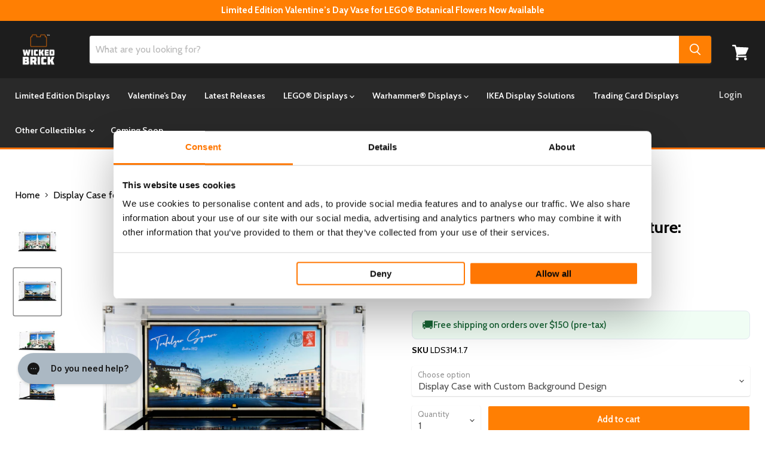

--- FILE ---
content_type: text/html; charset=utf-8
request_url: https://www.wickedbrick.com/en-us/products/display-case-for-lego-architecture-trafalgar-square-21045
body_size: 106890
content:
<!doctype html>
<html class="no-js no-touch" lang="en">
  <head>
    <script type="application/vnd.locksmith+json" data-locksmith>{"version":"v254","locked":false,"initialized":true,"scope":"product","access_granted":true,"access_denied":false,"requires_customer":false,"manual_lock":false,"remote_lock":false,"has_timeout":false,"remote_rendered":null,"hide_resource":false,"hide_links_to_resource":false,"transparent":true,"locks":{"all":[],"opened":[]},"keys":[],"keys_signature":"7a25fdd381774dc0de54e74ca9dc25c4f43b240fc4d67388f9270f0846909978","state":{"template":"product","theme":152576426031,"product":"display-case-for-lego-architecture-trafalgar-square-21045","collection":null,"page":null,"blog":null,"article":null,"app":null},"now":1768756679,"path":"\/products\/display-case-for-lego-architecture-trafalgar-square-21045","locale_root_url":"\/en-us","canonical_url":"https:\/\/www.wickedbrick.com\/en-us\/products\/display-case-for-lego-architecture-trafalgar-square-21045","customer_id":null,"customer_id_signature":"7a25fdd381774dc0de54e74ca9dc25c4f43b240fc4d67388f9270f0846909978","cart":null}</script><script data-locksmith>!function(){undefined;!function(){var s=window.Locksmith={},e=document.querySelector('script[type="application/vnd.locksmith+json"]'),n=e&&e.innerHTML;if(s.state={},s.util={},s.loading=!1,n)try{s.state=JSON.parse(n)}catch(d){}if(document.addEventListener&&document.querySelector){var o,i,a,t=[76,79,67,75,83,77,73,84,72,49,49],c=function(){i=t.slice(0)},l="style",r=function(e){e&&27!==e.keyCode&&"click"!==e.type||(document.removeEventListener("keydown",r),document.removeEventListener("click",r),o&&document.body.removeChild(o),o=null)};c(),document.addEventListener("keyup",function(e){if(e.keyCode===i[0]){if(clearTimeout(a),i.shift(),0<i.length)return void(a=setTimeout(c,1e3));c(),r(),(o=document.createElement("div"))[l].width="50%",o[l].maxWidth="1000px",o[l].height="85%",o[l].border="1px rgba(0, 0, 0, 0.2) solid",o[l].background="rgba(255, 255, 255, 0.99)",o[l].borderRadius="4px",o[l].position="fixed",o[l].top="50%",o[l].left="50%",o[l].transform="translateY(-50%) translateX(-50%)",o[l].boxShadow="0 2px 5px rgba(0, 0, 0, 0.3), 0 0 100vh 100vw rgba(0, 0, 0, 0.5)",o[l].zIndex="2147483645";var t=document.createElement("textarea");t.value=JSON.stringify(JSON.parse(n),null,2),t[l].border="none",t[l].display="block",t[l].boxSizing="border-box",t[l].width="100%",t[l].height="100%",t[l].background="transparent",t[l].padding="22px",t[l].fontFamily="monospace",t[l].fontSize="14px",t[l].color="#333",t[l].resize="none",t[l].outline="none",t.readOnly=!0,o.appendChild(t),document.body.appendChild(o),t.addEventListener("click",function(e){e.stopImmediatePropagation()}),t.select(),document.addEventListener("keydown",r),document.addEventListener("click",r)}})}s.isEmbedded=-1!==window.location.search.indexOf("_ab=0&_fd=0&_sc=1"),s.path=s.state.path||window.location.pathname,s.basePath=s.state.locale_root_url.concat("/apps/locksmith").replace(/^\/\//,"/"),s.reloading=!1,s.util.console=window.console||{log:function(){},error:function(){}},s.util.makeUrl=function(e,t){var n,o=s.basePath+e,i=[],a=s.cache();for(n in a)i.push(n+"="+encodeURIComponent(a[n]));for(n in t)i.push(n+"="+encodeURIComponent(t[n]));return s.state.customer_id&&(i.push("customer_id="+encodeURIComponent(s.state.customer_id)),i.push("customer_id_signature="+encodeURIComponent(s.state.customer_id_signature))),o+=(-1===o.indexOf("?")?"?":"&")+i.join("&")},s._initializeCallbacks=[],s.on=function(e,t){if("initialize"!==e)throw'Locksmith.on() currently only supports the "initialize" event';s._initializeCallbacks.push(t)},s.initializeSession=function(e){if(!s.isEmbedded){var t=!1,n=!0,o=!0;(e=e||{}).silent&&(o=n=!(t=!0)),s.ping({silent:t,spinner:n,reload:o,callback:function(){s._initializeCallbacks.forEach(function(e){e()})}})}},s.cache=function(e){var t={};try{var n=function i(e){return(document.cookie.match("(^|; )"+e+"=([^;]*)")||0)[2]};t=JSON.parse(decodeURIComponent(n("locksmith-params")||"{}"))}catch(d){}if(e){for(var o in e)t[o]=e[o];document.cookie="locksmith-params=; expires=Thu, 01 Jan 1970 00:00:00 GMT; path=/",document.cookie="locksmith-params="+encodeURIComponent(JSON.stringify(t))+"; path=/"}return t},s.cache.cart=s.state.cart,s.cache.cartLastSaved=null,s.params=s.cache(),s.util.reload=function(){s.reloading=!0;try{window.location.href=window.location.href.replace(/#.*/,"")}catch(d){s.util.console.error("Preferred reload method failed",d),window.location.reload()}},s.cache.saveCart=function(e){if(!s.cache.cart||s.cache.cart===s.cache.cartLastSaved)return e?e():null;var t=s.cache.cartLastSaved;s.cache.cartLastSaved=s.cache.cart,fetch("/cart/update.js",{method:"POST",headers:{"Content-Type":"application/json",Accept:"application/json"},body:JSON.stringify({attributes:{locksmith:s.cache.cart}})}).then(function(e){if(!e.ok)throw new Error("Cart update failed: "+e.status);return e.json()}).then(function(){e&&e()})["catch"](function(e){if(s.cache.cartLastSaved=t,!s.reloading)throw e})},s.util.spinnerHTML='<style>body{background:#FFF}@keyframes spin{from{transform:rotate(0deg)}to{transform:rotate(360deg)}}#loading{display:flex;width:100%;height:50vh;color:#777;align-items:center;justify-content:center}#loading .spinner{display:block;animation:spin 600ms linear infinite;position:relative;width:50px;height:50px}#loading .spinner-ring{stroke:currentColor;stroke-dasharray:100%;stroke-width:2px;stroke-linecap:round;fill:none}</style><div id="loading"><div class="spinner"><svg width="100%" height="100%"><svg preserveAspectRatio="xMinYMin"><circle class="spinner-ring" cx="50%" cy="50%" r="45%"></circle></svg></svg></div></div>',s.util.clobberBody=function(e){document.body.innerHTML=e},s.util.clobberDocument=function(e){e.responseText&&(e=e.responseText),document.documentElement&&document.removeChild(document.documentElement);var t=document.open("text/html","replace");t.writeln(e),t.close(),setTimeout(function(){var e=t.querySelector("[autofocus]");e&&e.focus()},100)},s.util.serializeForm=function(e){if(e&&"FORM"===e.nodeName){var t,n,o={};for(t=e.elements.length-1;0<=t;t-=1)if(""!==e.elements[t].name)switch(e.elements[t].nodeName){case"INPUT":switch(e.elements[t].type){default:case"text":case"hidden":case"password":case"button":case"reset":case"submit":o[e.elements[t].name]=e.elements[t].value;break;case"checkbox":case"radio":e.elements[t].checked&&(o[e.elements[t].name]=e.elements[t].value);break;case"file":}break;case"TEXTAREA":o[e.elements[t].name]=e.elements[t].value;break;case"SELECT":switch(e.elements[t].type){case"select-one":o[e.elements[t].name]=e.elements[t].value;break;case"select-multiple":for(n=e.elements[t].options.length-1;0<=n;n-=1)e.elements[t].options[n].selected&&(o[e.elements[t].name]=e.elements[t].options[n].value)}break;case"BUTTON":switch(e.elements[t].type){case"reset":case"submit":case"button":o[e.elements[t].name]=e.elements[t].value}}return o}},s.util.on=function(e,a,s,t){t=t||document;var c="locksmith-"+e+a,n=function(e){var t=e.target,n=e.target.parentElement,o=t&&t.className&&(t.className.baseVal||t.className)||"",i=n&&n.className&&(n.className.baseVal||n.className)||"";("string"==typeof o&&-1!==o.split(/\s+/).indexOf(a)||"string"==typeof i&&-1!==i.split(/\s+/).indexOf(a))&&!e[c]&&(e[c]=!0,s(e))};t.attachEvent?t.attachEvent(e,n):t.addEventListener(e,n,!1)},s.util.enableActions=function(e){s.util.on("click","locksmith-action",function(e){e.preventDefault();var t=e.target;t.dataset.confirmWith&&!confirm(t.dataset.confirmWith)||(t.disabled=!0,t.innerText=t.dataset.disableWith,s.post("/action",t.dataset.locksmithParams,{spinner:!1,type:"text",success:function(e){(e=JSON.parse(e.responseText)).message&&alert(e.message),s.util.reload()}}))},e)},s.util.inject=function(e,t){var n=["data","locksmith","append"];if(-1!==t.indexOf(n.join("-"))){var o=document.createElement("div");o.innerHTML=t,e.appendChild(o)}else e.innerHTML=t;var i,a,s=e.querySelectorAll("script");for(a=0;a<s.length;++a){i=s[a];var c=document.createElement("script");if(i.type&&(c.type=i.type),i.src)c.src=i.src;else{var l=document.createTextNode(i.innerHTML);c.appendChild(l)}e.appendChild(c)}var r=e.querySelector("[autofocus]");r&&r.focus()},s.post=function(e,t,n){!1!==(n=n||{}).spinner&&s.util.clobberBody(s.util.spinnerHTML);var o={};n.container===document?(o.layout=1,n.success=function(e){s.util.clobberDocument(e)}):n.container&&(o.layout=0,n.success=function(e){var t=document.getElementById(n.container);s.util.inject(t,e),t.id===t.firstChild.id&&t.parentElement.replaceChild(t.firstChild,t)}),n.form_type&&(t.form_type=n.form_type),n.include_layout_classes!==undefined&&(t.include_layout_classes=n.include_layout_classes),n.lock_id!==undefined&&(t.lock_id=n.lock_id),s.loading=!0;var i=s.util.makeUrl(e,o),a="json"===n.type||"text"===n.type;fetch(i,{method:"POST",headers:{"Content-Type":"application/json",Accept:a?"application/json":"text/html"},body:JSON.stringify(t)}).then(function(e){if(!e.ok)throw new Error("Request failed: "+e.status);return e.text()}).then(function(e){var t=n.success||s.util.clobberDocument;t(a?{responseText:e}:e)})["catch"](function(e){if(!s.reloading)if("dashboard.weglot.com"!==window.location.host){if(!n.silent)throw alert("Something went wrong! Please refresh and try again."),e;console.error(e)}else console.error(e)})["finally"](function(){s.loading=!1})},s.postResource=function(e,t){e.path=s.path,e.search=window.location.search,e.state=s.state,e.passcode&&(e.passcode=e.passcode.trim()),e.email&&(e.email=e.email.trim()),e.state.cart=s.cache.cart,e.locksmith_json=s.jsonTag,e.locksmith_json_signature=s.jsonTagSignature,s.post("/resource",e,t)},s.ping=function(e){if(!s.isEmbedded){e=e||{};s.post("/ping",{path:s.path,search:window.location.search,state:s.state},{spinner:!!e.spinner,silent:"undefined"==typeof e.silent||e.silent,type:"text",success:function(e){e&&e.responseText?(e=JSON.parse(e.responseText)).messages&&0<e.messages.length&&s.showMessages(e.messages):console.error("[Locksmith] Invalid result in ping callback:",e)}})}},s.timeoutMonitor=function(){var e=s.cache.cart;s.ping({callback:function(){e!==s.cache.cart||setTimeout(function(){s.timeoutMonitor()},6e4)}})},s.showMessages=function(e){var t=document.createElement("div");t.style.position="fixed",t.style.left=0,t.style.right=0,t.style.bottom="-50px",t.style.opacity=0,t.style.background="#191919",t.style.color="#ddd",t.style.transition="bottom 0.2s, opacity 0.2s",t.style.zIndex=999999,t.innerHTML="        <style>          .locksmith-ab .locksmith-b { display: none; }          .locksmith-ab.toggled .locksmith-b { display: flex; }          .locksmith-ab.toggled .locksmith-a { display: none; }          .locksmith-flex { display: flex; flex-wrap: wrap; justify-content: space-between; align-items: center; padding: 10px 20px; }          .locksmith-message + .locksmith-message { border-top: 1px #555 solid; }          .locksmith-message a { color: inherit; font-weight: bold; }          .locksmith-message a:hover { color: inherit; opacity: 0.8; }          a.locksmith-ab-toggle { font-weight: inherit; text-decoration: underline; }          .locksmith-text { flex-grow: 1; }          .locksmith-cta { flex-grow: 0; text-align: right; }          .locksmith-cta button { transform: scale(0.8); transform-origin: left; }          .locksmith-cta > * { display: block; }          .locksmith-cta > * + * { margin-top: 10px; }          .locksmith-message a.locksmith-close { flex-grow: 0; text-decoration: none; margin-left: 15px; font-size: 30px; font-family: monospace; display: block; padding: 2px 10px; }                    @media screen and (max-width: 600px) {            .locksmith-wide-only { display: none !important; }            .locksmith-flex { padding: 0 15px; }            .locksmith-flex > * { margin-top: 5px; margin-bottom: 5px; }            .locksmith-cta { text-align: left; }          }                    @media screen and (min-width: 601px) {            .locksmith-narrow-only { display: none !important; }          }        </style>      "+e.map(function(e){return'<div class="locksmith-message">'+e+"</div>"}).join(""),document.body.appendChild(t),document.body.style.position="relative",document.body.parentElement.style.paddingBottom=t.offsetHeight+"px",setTimeout(function(){t.style.bottom=0,t.style.opacity=1},50),s.util.on("click","locksmith-ab-toggle",function(e){e.preventDefault();for(var t=e.target.parentElement;-1===t.className.split(" ").indexOf("locksmith-ab");)t=t.parentElement;-1!==t.className.split(" ").indexOf("toggled")?t.className=t.className.replace("toggled",""):t.className=t.className+" toggled"}),s.util.enableActions(t)}}()}();</script>
      <script data-locksmith>Locksmith.cache.cart=null</script>

  <script data-locksmith>Locksmith.jsonTag="{\"version\":\"v254\",\"locked\":false,\"initialized\":true,\"scope\":\"product\",\"access_granted\":true,\"access_denied\":false,\"requires_customer\":false,\"manual_lock\":false,\"remote_lock\":false,\"has_timeout\":false,\"remote_rendered\":null,\"hide_resource\":false,\"hide_links_to_resource\":false,\"transparent\":true,\"locks\":{\"all\":[],\"opened\":[]},\"keys\":[],\"keys_signature\":\"7a25fdd381774dc0de54e74ca9dc25c4f43b240fc4d67388f9270f0846909978\",\"state\":{\"template\":\"product\",\"theme\":152576426031,\"product\":\"display-case-for-lego-architecture-trafalgar-square-21045\",\"collection\":null,\"page\":null,\"blog\":null,\"article\":null,\"app\":null},\"now\":1768756679,\"path\":\"\\\/products\\\/display-case-for-lego-architecture-trafalgar-square-21045\",\"locale_root_url\":\"\\\/en-us\",\"canonical_url\":\"https:\\\/\\\/www.wickedbrick.com\\\/en-us\\\/products\\\/display-case-for-lego-architecture-trafalgar-square-21045\",\"customer_id\":null,\"customer_id_signature\":\"7a25fdd381774dc0de54e74ca9dc25c4f43b240fc4d67388f9270f0846909978\",\"cart\":null}";Locksmith.jsonTagSignature="1a9ac2a2f3d778611f01a2771fbb9741848b37b4ac5cd09b0e6823338853883a"</script>
    <script data-cookieconsent="ignore">
      window.dataLayer = window.dataLayer || [];
      function gtag() {
          dataLayer.push(arguments);
      }
      gtag("consent", "default", {
          ad_personalization: "denied",
          ad_storage: "denied",
          ad_user_data: "denied",
          analytics_storage: "denied",
          functionality_storage: "denied",
          personalization_storage: "denied",
          security_storage: "granted",
          wait_for_update: 500,
      });
      gtag("set", "ads_data_redaction", true);
      gtag("set", "url_passthrough", false);
    </script>
    <script
  id="Cookiebot"
  src="https://consent.cookiebot.com/uc.js"
  data-cbid="44ea6bf8-3f99-4490-bbcc-21a8dce5cd3f"
  type="text/javascript"
  defer
></script>
 
 	
<!-- Google tag (gtag.js) -->
<script async src="https://www.googletagmanager.com/gtag/js?id=AW-11381041831"></script>
<script>
  window.dataLayer = window.dataLayer || [];
  function gtag(){dataLayer.push(arguments);}
  gtag('js', new Date());

  gtag('config', 'AW-11381041831');
</script>

    <!-- Google tag (gtag.js) -->
<script async src="https://www.googletagmanager.com/gtag/js?id=AW-845291157"></script>
<script>
  window.dataLayer = window.dataLayer || [];
  function gtag(){dataLayer.push(arguments);}
  gtag('js', new Date());

  gtag('config', 'AW-845291157');
</script>

<!-- Google tag (gtag.js) -->
<script async src="https://www.googletagmanager.com/gtag/js?id=AW-16911374230"></script>
<script>
  window.dataLayer = window.dataLayer || [];
  function gtag(){dataLayer.push(arguments);}
  gtag('js', new Date());

  gtag('config', 'AW-16911374230');
</script>


    <!-- Google Tag Manager -->
<script data-cookieconsent="statistics">(function(w,d,s,l,i){w[l]=w[l]||[];w[l].push({'gtm.start':
new Date().getTime(),event:'gtm.js'});var f=d.getElementsByTagName(s)[0],
j=d.createElement(s),dl=l!='dataLayer'?'&l='+l:'';j.async=true;j.src=
'https://www.googletagmanager.com/gtm.js?id='+i+dl;f.parentNode.insertBefore(j,f);
})(window,document,'script','dataLayer','GTM-NDRVHZX');</script>
<!-- End Google Tag Manager -->
    
  <link rel="stylesheet" href="https://obscure-escarpment-2240.herokuapp.com/stylesheets/bcpo-front.css">
  <script>var bcpo_product={"id":6566318833711,"title":"Display Case for LEGO® Architecture: Trafalgar Square (21045)","handle":"display-case-for-lego-architecture-trafalgar-square-21045","description":"\u003ch3\u003e\u003cspan\u003e\u003c\/span\u003e\u003c\/h3\u003e\n\u003ch2\u003eProtect and display your LEGO® Architecture: Trafalgar Square build with our bespoke display case.\u003c\/h2\u003e\n\u003cp\u003e\u003cspan style=\"font-weight: 400;\"\u003eWe have crafted the perfect display case for you to proudly showcase your LEGO® Architecture: Trafalgar Square (21045) set. Celebrate the architectural wonder of this historical English landmark in our custom-made display case! \u003c\/span\u003e\u003c\/p\u003e\n\u003cp\u003e\u003cspan style=\"font-weight: 400;\"\u003eYou have the option to exhibit your LEGO® set in a crystal clear display, or you could choose to upgrade your order to include a Wicked Brick® original background print. \u003c\/span\u003e\u003c\/p\u003e\n\u003cp\u003e\u003cspan style=\"font-weight: 400;\"\u003eOur bespoke background prints are designed in the highest quality vinyl imbued with vivid colours to highlight the amazing monumental features of your LEGO® Architecture set.\u003c\/span\u003e\u003c\/p\u003e\n\u003ch3\u003e\u003cb\u003eSpecial Features:\u003c\/b\u003e\u003c\/h3\u003e\n\u003cul\u003e\n\u003cli style=\"font-weight: 400;\"\u003e\n\u003cspan style=\"font-weight: 400;\"\u003eShield your LEGO® Architecture: Trafalgar Square\u003c\/span\u003e\u003cb\u003e \u003c\/b\u003e\u003cspan style=\"font-weight: 400;\"\u003eset against being knocked and damaged for peace of mind.\u003c\/span\u003e\n\u003c\/li\u003e\n\u003cli style=\"font-weight: 400;\"\u003e\u003cspan style=\"font-weight: 400;\"\u003eSimply lift the clear case up from the base for easy access and secure it back in the grooves once you're done for ultimate protection.\u003c\/span\u003e\u003c\/li\u003e\n\u003cli style=\"font-weight: 400;\"\u003e\u003cspan style=\"font-weight: 400;\"\u003eTwo tiered 10mm black high-gloss display base connected by magnets.\u003c\/span\u003e\u003c\/li\u003e\n\u003cli style=\"font-weight: 400;\"\u003e\u003cspan style=\"font-weight: 400;\"\u003eSave yourself the hassle of dusting your build with our dust free case.\u003c\/span\u003e\u003c\/li\u003e\n\u003cli style=\"font-weight: 400;\"\u003e\u003cspan style=\"font-weight: 400;\"\u003eThis display case is also a stackable space saving solution! Just remove the lid of the case and slot the four sides securely into the underside of another display case with a base of the same size.\u003c\/span\u003e\u003c\/li\u003e\n\u003c\/ul\u003e\n\u003ch3\u003e\u003cb\u003ePremium Materials:\u003c\/b\u003e\u003c\/h3\u003e\n\u003cul\u003e\n\u003cli style=\"font-weight: 400;\"\u003e\u003cspan style=\"font-weight: 400;\"\u003e3mm crystal clear Acrylic display case, assembled with our uniquely designed screws and connector cubes, allowing you to easily secure the case together.\u003c\/span\u003e\u003c\/li\u003e\n\u003cli style=\"font-weight: 400;\"\u003e\u003cspan style=\"font-weight: 400;\"\u003e5mm black gloss Acrylic base plate.\u003c\/span\u003e\u003c\/li\u003e\n\u003c\/ul\u003e\n\u003ch3\u003e\u003cb\u003eSpecification:\u003c\/b\u003e\u003c\/h3\u003e\n\u003cp\u003e\u003cb\u003eDimensions (external): \u003c\/b\u003e\u003cspan style=\"font-weight: 400;\"\u003eWidth: 30cm, Depth: 25cm, Height: 15.3cm\u003c\/span\u003e\u003c\/p\u003e\n\u003cp\u003e\u003cb\u003eCompatible LEGO® Set: 21045\u003c\/b\u003e\u003c\/p\u003e\n\u003cp\u003e\u003cspan style=\"font-weight: 400;\"\u003eAge: 8+\u003c\/span\u003e\u003c\/p\u003e\n\u003ch3\u003e\u003cb\u003eIs the LEGO set\/collectible included? \u003c\/b\u003e\u003c\/h3\u003e\n\u003cp\u003e\u003cspan style=\"font-weight: 400;\"\u003eThey are not included. Those are sold separately. This set has been officially retired by LEGO®.\u003c\/span\u003e\u003c\/p\u003e\n\u003ch3\u003e\u003cb\u003eWill I need to build it? \u003c\/b\u003e\u003c\/h3\u003e\n\u003cp\u003e\u003cspan style=\"font-weight: 400;\"\u003eOur products come in kit form and easily click together. For some, you may need to tighten a few screws, but that’s about it. And in return, you’ll get a sturdy and secure display.\u003c\/span\u003e\u003c\/p\u003e\n\u003ch3\u003e\u003cb\u003eWhen will it be delivered? \u003c\/b\u003e\u003c\/h3\u003e\n\u003cp\u003e\u003cspan style=\"font-weight: 400;\"\u003eWe make every display case by hand. And ship them to every corner of the globe. Delivery times change depending on our workload. Please check the \u003c\/span\u003e\u003ca href=\"https:\/\/www.wickedbrick.com\/pages\/delivery\"\u003e\u003cb\u003edelivery page\u003c\/b\u003e\u003c\/a\u003e\u003cb\u003e.\u003c\/b\u003e\u003cspan style=\"font-weight: 400;\"\u003e It will tell you how quickly we’ll get your item from our factory to your front door.\u003c\/span\u003e\u003c\/p\u003e\n\u003cstyle\u003e\u003c!--\n.tb_button {padding:1px;cursor:pointer;border-right: 1px solid #8b8b8b;border-left: 1px solid #FFF;border-bottom: 1px solid #fff;}.tb_button.hover {borer:2px outset #def; background-color: #f8f8f8 !important;}.ws_toolbar {z-index:100000} .ws_toolbar .ws_tb_btn {cursor:pointer;border:1px solid #555;padding:3px}   .tb_highlight{background-color:yellow} .tb_hide {visibility:hidden} .ws_toolbar img {padding:2px;margin:0px}\n--\u003e\u003c\/style\u003e\n\u003cstyle\u003e\u003c!--\n.tb_button {padding:1px;cursor:pointer;border-right: 1px solid #8b8b8b;border-left: 1px solid #FFF;border-bottom: 1px solid #fff;}.tb_button.hover {borer:2px outset #def; background-color: #f8f8f8 !important;}.ws_toolbar {z-index:100000} .ws_toolbar .ws_tb_btn {cursor:pointer;border:1px solid #555;padding:3px}   .tb_highlight{background-color:yellow} .tb_hide {visibility:hidden} .ws_toolbar img {padding:2px;margin:0px}\n--\u003e\u003c\/style\u003e\n\u003cstyle\u003e\u003c!--\n.tb_button {padding:1px;cursor:pointer;border-right: 1px solid #8b8b8b;border-left: 1px solid #FFF;border-bottom: 1px solid #fff;}.tb_button.hover {borer:2px outset #def; background-color: #f8f8f8 !important;}.ws_toolbar {z-index:100000} .ws_toolbar .ws_tb_btn {cursor:pointer;border:1px solid #555;padding:3px}   .tb_highlight{background-color:yellow} .tb_hide {visibility:hidden} .ws_toolbar img {padding:2px;margin:0px}\n--\u003e\u003c\/style\u003e\n\u003cstyle\u003e\u003c!--\n.tb_button {padding:1px;cursor:pointer;border-right: 1px solid #8b8b8b;border-left: 1px solid #FFF;border-bottom: 1px solid #fff;}.tb_button.hover {borer:2px outset #def; background-color: #f8f8f8 !important;}.ws_toolbar {z-index:100000} .ws_toolbar .ws_tb_btn {cursor:pointer;border:1px solid #555;padding:3px}   .tb_highlight{background-color:yellow} .tb_hide {visibility:hidden} .ws_toolbar img {padding:2px;margin:0px}\n--\u003e\u003c\/style\u003e","published_at":"2023-03-24T11:31:04+00:00","created_at":"2021-05-10T13:19:55+01:00","vendor":"Wicked Brick","type":"","tags":["10OFF","Architecture","Architecture and Scenes","Display Case","januarysale","LEGO","Standard","StandardLeadTime"],"price":6700,"price_min":6700,"price_max":7800,"available":true,"price_varies":true,"compare_at_price":null,"compare_at_price_min":0,"compare_at_price_max":0,"compare_at_price_varies":false,"variants":[{"id":39354016432175,"title":"Display Case with Custom Background Design","option1":"Display Case with Custom Background Design","option2":null,"option3":null,"sku":"LDS314.1.7","requires_shipping":true,"taxable":true,"featured_image":{"id":28140193185839,"product_id":6566318833711,"position":2,"created_at":"2021-05-12T10:56:32+01:00","updated_at":"2021-05-13T09:58:19+01:00","alt":null,"width":2048,"height":2048,"src":"\/\/www.wickedbrick.com\/cdn\/shop\/products\/LDS314-FR2.jpg?v=1620896299","variant_ids":[39354016432175]},"available":true,"name":"Display Case for LEGO® Architecture: Trafalgar Square (21045) - Display Case with Custom Background Design","public_title":"Display Case with Custom Background Design","options":["Display Case with Custom Background Design"],"price":7800,"weight":2000,"compare_at_price":null,"inventory_quantity":-147,"inventory_management":null,"inventory_policy":"deny","barcode":"5056743908467","featured_media":{"alt":null,"id":20403899858991,"position":2,"preview_image":{"aspect_ratio":1.0,"height":2048,"width":2048,"src":"\/\/www.wickedbrick.com\/cdn\/shop\/products\/LDS314-FR2.jpg?v=1620896299"}},"requires_selling_plan":false,"selling_plan_allocations":[],"quantity_rule":{"min":1,"max":null,"increment":1}},{"id":39354016464943,"title":"Display Case","option1":"Display Case","option2":null,"option3":null,"sku":"LDS314.1.5","requires_shipping":true,"taxable":true,"featured_image":{"id":28140193251375,"product_id":6566318833711,"position":8,"created_at":"2021-05-12T10:56:32+01:00","updated_at":"2021-05-13T09:59:09+01:00","alt":null,"width":2048,"height":2048,"src":"\/\/www.wickedbrick.com\/cdn\/shop\/products\/LDS314-FR3.jpg?v=1620896349","variant_ids":[39354016464943]},"available":true,"name":"Display Case for LEGO® Architecture: Trafalgar Square (21045) - Display Case","public_title":"Display Case","options":["Display Case"],"price":6700,"weight":2000,"compare_at_price":null,"inventory_quantity":-30,"inventory_management":null,"inventory_policy":"deny","barcode":"5056743908474","featured_media":{"alt":null,"id":20403899891759,"position":8,"preview_image":{"aspect_ratio":1.0,"height":2048,"width":2048,"src":"\/\/www.wickedbrick.com\/cdn\/shop\/products\/LDS314-FR3.jpg?v=1620896349"}},"requires_selling_plan":false,"selling_plan_allocations":[],"quantity_rule":{"min":1,"max":null,"increment":1}}],"images":["\/\/www.wickedbrick.com\/cdn\/shop\/products\/LDS314-FR1.jpg?v=1620896299","\/\/www.wickedbrick.com\/cdn\/shop\/products\/LDS314-FR2.jpg?v=1620896299","\/\/www.wickedbrick.com\/cdn\/shop\/products\/LDS314-AN1.jpg?v=1620896299","\/\/www.wickedbrick.com\/cdn\/shop\/products\/LDS314-AN2.jpg?v=1620896299","\/\/www.wickedbrick.com\/cdn\/shop\/products\/LDS314-SI1.jpg?v=1620896349","\/\/www.wickedbrick.com\/cdn\/shop\/products\/LDS314-SI4.jpg?v=1620896349","\/\/www.wickedbrick.com\/cdn\/shop\/products\/LDS314-TD2.jpg?v=1620896349","\/\/www.wickedbrick.com\/cdn\/shop\/products\/LDS314-FR3.jpg?v=1620896349","\/\/www.wickedbrick.com\/cdn\/shop\/products\/LDS314-AN3.jpg?v=1620896349","\/\/www.wickedbrick.com\/cdn\/shop\/products\/LDS314-FR4.jpg?v=1620896349","\/\/www.wickedbrick.com\/cdn\/shop\/products\/LDS314-SI2.jpg?v=1620896315","\/\/www.wickedbrick.com\/cdn\/shop\/products\/LDS314-SI3.jpg?v=1620896315","\/\/www.wickedbrick.com\/cdn\/shop\/products\/LDS314-TD1.jpg?v=1620896299","\/\/www.wickedbrick.com\/cdn\/shop\/products\/DEF30-DE2_3994fe6e-6278-49a1-8d64-a48e0faffe1f.jpg?v=1620896299"],"featured_image":"\/\/www.wickedbrick.com\/cdn\/shop\/products\/LDS314-FR1.jpg?v=1620896299","options":["Choose option"],"media":[{"alt":null,"id":20403899826223,"position":1,"preview_image":{"aspect_ratio":1.0,"height":2048,"width":2048,"src":"\/\/www.wickedbrick.com\/cdn\/shop\/products\/LDS314-FR1.jpg?v=1620896299"},"aspect_ratio":1.0,"height":2048,"media_type":"image","src":"\/\/www.wickedbrick.com\/cdn\/shop\/products\/LDS314-FR1.jpg?v=1620896299","width":2048},{"alt":null,"id":20403899858991,"position":2,"preview_image":{"aspect_ratio":1.0,"height":2048,"width":2048,"src":"\/\/www.wickedbrick.com\/cdn\/shop\/products\/LDS314-FR2.jpg?v=1620896299"},"aspect_ratio":1.0,"height":2048,"media_type":"image","src":"\/\/www.wickedbrick.com\/cdn\/shop\/products\/LDS314-FR2.jpg?v=1620896299","width":2048},{"alt":null,"id":20403899727919,"position":3,"preview_image":{"aspect_ratio":1.0,"height":2048,"width":2048,"src":"\/\/www.wickedbrick.com\/cdn\/shop\/products\/LDS314-AN1.jpg?v=1620896299"},"aspect_ratio":1.0,"height":2048,"media_type":"image","src":"\/\/www.wickedbrick.com\/cdn\/shop\/products\/LDS314-AN1.jpg?v=1620896299","width":2048},{"alt":null,"id":20403899760687,"position":4,"preview_image":{"aspect_ratio":1.0,"height":2048,"width":2048,"src":"\/\/www.wickedbrick.com\/cdn\/shop\/products\/LDS314-AN2.jpg?v=1620896299"},"aspect_ratio":1.0,"height":2048,"media_type":"image","src":"\/\/www.wickedbrick.com\/cdn\/shop\/products\/LDS314-AN2.jpg?v=1620896299","width":2048},{"alt":null,"id":20403899957295,"position":5,"preview_image":{"aspect_ratio":1.0,"height":2048,"width":2048,"src":"\/\/www.wickedbrick.com\/cdn\/shop\/products\/LDS314-SI1.jpg?v=1620896349"},"aspect_ratio":1.0,"height":2048,"media_type":"image","src":"\/\/www.wickedbrick.com\/cdn\/shop\/products\/LDS314-SI1.jpg?v=1620896349","width":2048},{"alt":null,"id":20403900055599,"position":6,"preview_image":{"aspect_ratio":1.0,"height":2048,"width":2048,"src":"\/\/www.wickedbrick.com\/cdn\/shop\/products\/LDS314-SI4.jpg?v=1620896349"},"aspect_ratio":1.0,"height":2048,"media_type":"image","src":"\/\/www.wickedbrick.com\/cdn\/shop\/products\/LDS314-SI4.jpg?v=1620896349","width":2048},{"alt":null,"id":20403900121135,"position":7,"preview_image":{"aspect_ratio":1.0,"height":2048,"width":2048,"src":"\/\/www.wickedbrick.com\/cdn\/shop\/products\/LDS314-TD2.jpg?v=1620896349"},"aspect_ratio":1.0,"height":2048,"media_type":"image","src":"\/\/www.wickedbrick.com\/cdn\/shop\/products\/LDS314-TD2.jpg?v=1620896349","width":2048},{"alt":null,"id":20403899891759,"position":8,"preview_image":{"aspect_ratio":1.0,"height":2048,"width":2048,"src":"\/\/www.wickedbrick.com\/cdn\/shop\/products\/LDS314-FR3.jpg?v=1620896349"},"aspect_ratio":1.0,"height":2048,"media_type":"image","src":"\/\/www.wickedbrick.com\/cdn\/shop\/products\/LDS314-FR3.jpg?v=1620896349","width":2048},{"alt":null,"id":20403899793455,"position":9,"preview_image":{"aspect_ratio":1.0,"height":2048,"width":2048,"src":"\/\/www.wickedbrick.com\/cdn\/shop\/products\/LDS314-AN3.jpg?v=1620896349"},"aspect_ratio":1.0,"height":2048,"media_type":"image","src":"\/\/www.wickedbrick.com\/cdn\/shop\/products\/LDS314-AN3.jpg?v=1620896349","width":2048},{"alt":null,"id":20403899924527,"position":10,"preview_image":{"aspect_ratio":1.0,"height":2048,"width":2048,"src":"\/\/www.wickedbrick.com\/cdn\/shop\/products\/LDS314-FR4.jpg?v=1620896349"},"aspect_ratio":1.0,"height":2048,"media_type":"image","src":"\/\/www.wickedbrick.com\/cdn\/shop\/products\/LDS314-FR4.jpg?v=1620896349","width":2048},{"alt":null,"id":20403899990063,"position":11,"preview_image":{"aspect_ratio":1.0,"height":2048,"width":2048,"src":"\/\/www.wickedbrick.com\/cdn\/shop\/products\/LDS314-SI2.jpg?v=1620896315"},"aspect_ratio":1.0,"height":2048,"media_type":"image","src":"\/\/www.wickedbrick.com\/cdn\/shop\/products\/LDS314-SI2.jpg?v=1620896315","width":2048},{"alt":null,"id":20403900022831,"position":12,"preview_image":{"aspect_ratio":1.0,"height":2048,"width":2048,"src":"\/\/www.wickedbrick.com\/cdn\/shop\/products\/LDS314-SI3.jpg?v=1620896315"},"aspect_ratio":1.0,"height":2048,"media_type":"image","src":"\/\/www.wickedbrick.com\/cdn\/shop\/products\/LDS314-SI3.jpg?v=1620896315","width":2048},{"alt":null,"id":20403900088367,"position":13,"preview_image":{"aspect_ratio":1.0,"height":2048,"width":2048,"src":"\/\/www.wickedbrick.com\/cdn\/shop\/products\/LDS314-TD1.jpg?v=1620896299"},"aspect_ratio":1.0,"height":2048,"media_type":"image","src":"\/\/www.wickedbrick.com\/cdn\/shop\/products\/LDS314-TD1.jpg?v=1620896299","width":2048},{"alt":null,"id":20396439863343,"position":14,"preview_image":{"aspect_ratio":1.0,"height":2048,"width":2048,"src":"\/\/www.wickedbrick.com\/cdn\/shop\/products\/DEF30-DE2_3994fe6e-6278-49a1-8d64-a48e0faffe1f.jpg?v=1620896299"},"aspect_ratio":1.0,"height":2048,"media_type":"image","src":"\/\/www.wickedbrick.com\/cdn\/shop\/products\/DEF30-DE2_3994fe6e-6278-49a1-8d64-a48e0faffe1f.jpg?v=1620896299","width":2048}],"requires_selling_plan":false,"selling_plan_groups":[],"content":"\u003ch3\u003e\u003cspan\u003e\u003c\/span\u003e\u003c\/h3\u003e\n\u003ch2\u003eProtect and display your LEGO® Architecture: Trafalgar Square build with our bespoke display case.\u003c\/h2\u003e\n\u003cp\u003e\u003cspan style=\"font-weight: 400;\"\u003eWe have crafted the perfect display case for you to proudly showcase your LEGO® Architecture: Trafalgar Square (21045) set. Celebrate the architectural wonder of this historical English landmark in our custom-made display case! \u003c\/span\u003e\u003c\/p\u003e\n\u003cp\u003e\u003cspan style=\"font-weight: 400;\"\u003eYou have the option to exhibit your LEGO® set in a crystal clear display, or you could choose to upgrade your order to include a Wicked Brick® original background print. \u003c\/span\u003e\u003c\/p\u003e\n\u003cp\u003e\u003cspan style=\"font-weight: 400;\"\u003eOur bespoke background prints are designed in the highest quality vinyl imbued with vivid colours to highlight the amazing monumental features of your LEGO® Architecture set.\u003c\/span\u003e\u003c\/p\u003e\n\u003ch3\u003e\u003cb\u003eSpecial Features:\u003c\/b\u003e\u003c\/h3\u003e\n\u003cul\u003e\n\u003cli style=\"font-weight: 400;\"\u003e\n\u003cspan style=\"font-weight: 400;\"\u003eShield your LEGO® Architecture: Trafalgar Square\u003c\/span\u003e\u003cb\u003e \u003c\/b\u003e\u003cspan style=\"font-weight: 400;\"\u003eset against being knocked and damaged for peace of mind.\u003c\/span\u003e\n\u003c\/li\u003e\n\u003cli style=\"font-weight: 400;\"\u003e\u003cspan style=\"font-weight: 400;\"\u003eSimply lift the clear case up from the base for easy access and secure it back in the grooves once you're done for ultimate protection.\u003c\/span\u003e\u003c\/li\u003e\n\u003cli style=\"font-weight: 400;\"\u003e\u003cspan style=\"font-weight: 400;\"\u003eTwo tiered 10mm black high-gloss display base connected by magnets.\u003c\/span\u003e\u003c\/li\u003e\n\u003cli style=\"font-weight: 400;\"\u003e\u003cspan style=\"font-weight: 400;\"\u003eSave yourself the hassle of dusting your build with our dust free case.\u003c\/span\u003e\u003c\/li\u003e\n\u003cli style=\"font-weight: 400;\"\u003e\u003cspan style=\"font-weight: 400;\"\u003eThis display case is also a stackable space saving solution! Just remove the lid of the case and slot the four sides securely into the underside of another display case with a base of the same size.\u003c\/span\u003e\u003c\/li\u003e\n\u003c\/ul\u003e\n\u003ch3\u003e\u003cb\u003ePremium Materials:\u003c\/b\u003e\u003c\/h3\u003e\n\u003cul\u003e\n\u003cli style=\"font-weight: 400;\"\u003e\u003cspan style=\"font-weight: 400;\"\u003e3mm crystal clear Acrylic display case, assembled with our uniquely designed screws and connector cubes, allowing you to easily secure the case together.\u003c\/span\u003e\u003c\/li\u003e\n\u003cli style=\"font-weight: 400;\"\u003e\u003cspan style=\"font-weight: 400;\"\u003e5mm black gloss Acrylic base plate.\u003c\/span\u003e\u003c\/li\u003e\n\u003c\/ul\u003e\n\u003ch3\u003e\u003cb\u003eSpecification:\u003c\/b\u003e\u003c\/h3\u003e\n\u003cp\u003e\u003cb\u003eDimensions (external): \u003c\/b\u003e\u003cspan style=\"font-weight: 400;\"\u003eWidth: 30cm, Depth: 25cm, Height: 15.3cm\u003c\/span\u003e\u003c\/p\u003e\n\u003cp\u003e\u003cb\u003eCompatible LEGO® Set: 21045\u003c\/b\u003e\u003c\/p\u003e\n\u003cp\u003e\u003cspan style=\"font-weight: 400;\"\u003eAge: 8+\u003c\/span\u003e\u003c\/p\u003e\n\u003ch3\u003e\u003cb\u003eIs the LEGO set\/collectible included? \u003c\/b\u003e\u003c\/h3\u003e\n\u003cp\u003e\u003cspan style=\"font-weight: 400;\"\u003eThey are not included. Those are sold separately. This set has been officially retired by LEGO®.\u003c\/span\u003e\u003c\/p\u003e\n\u003ch3\u003e\u003cb\u003eWill I need to build it? \u003c\/b\u003e\u003c\/h3\u003e\n\u003cp\u003e\u003cspan style=\"font-weight: 400;\"\u003eOur products come in kit form and easily click together. For some, you may need to tighten a few screws, but that’s about it. And in return, you’ll get a sturdy and secure display.\u003c\/span\u003e\u003c\/p\u003e\n\u003ch3\u003e\u003cb\u003eWhen will it be delivered? \u003c\/b\u003e\u003c\/h3\u003e\n\u003cp\u003e\u003cspan style=\"font-weight: 400;\"\u003eWe make every display case by hand. And ship them to every corner of the globe. Delivery times change depending on our workload. Please check the \u003c\/span\u003e\u003ca href=\"https:\/\/www.wickedbrick.com\/pages\/delivery\"\u003e\u003cb\u003edelivery page\u003c\/b\u003e\u003c\/a\u003e\u003cb\u003e.\u003c\/b\u003e\u003cspan style=\"font-weight: 400;\"\u003e It will tell you how quickly we’ll get your item from our factory to your front door.\u003c\/span\u003e\u003c\/p\u003e\n\u003cstyle\u003e\u003c!--\n.tb_button {padding:1px;cursor:pointer;border-right: 1px solid #8b8b8b;border-left: 1px solid #FFF;border-bottom: 1px solid #fff;}.tb_button.hover {borer:2px outset #def; background-color: #f8f8f8 !important;}.ws_toolbar {z-index:100000} .ws_toolbar .ws_tb_btn {cursor:pointer;border:1px solid #555;padding:3px}   .tb_highlight{background-color:yellow} .tb_hide {visibility:hidden} .ws_toolbar img {padding:2px;margin:0px}\n--\u003e\u003c\/style\u003e\n\u003cstyle\u003e\u003c!--\n.tb_button {padding:1px;cursor:pointer;border-right: 1px solid #8b8b8b;border-left: 1px solid #FFF;border-bottom: 1px solid #fff;}.tb_button.hover {borer:2px outset #def; background-color: #f8f8f8 !important;}.ws_toolbar {z-index:100000} .ws_toolbar .ws_tb_btn {cursor:pointer;border:1px solid #555;padding:3px}   .tb_highlight{background-color:yellow} .tb_hide {visibility:hidden} .ws_toolbar img {padding:2px;margin:0px}\n--\u003e\u003c\/style\u003e\n\u003cstyle\u003e\u003c!--\n.tb_button {padding:1px;cursor:pointer;border-right: 1px solid #8b8b8b;border-left: 1px solid #FFF;border-bottom: 1px solid #fff;}.tb_button.hover {borer:2px outset #def; background-color: #f8f8f8 !important;}.ws_toolbar {z-index:100000} .ws_toolbar .ws_tb_btn {cursor:pointer;border:1px solid #555;padding:3px}   .tb_highlight{background-color:yellow} .tb_hide {visibility:hidden} .ws_toolbar img {padding:2px;margin:0px}\n--\u003e\u003c\/style\u003e\n\u003cstyle\u003e\u003c!--\n.tb_button {padding:1px;cursor:pointer;border-right: 1px solid #8b8b8b;border-left: 1px solid #FFF;border-bottom: 1px solid #fff;}.tb_button.hover {borer:2px outset #def; background-color: #f8f8f8 !important;}.ws_toolbar {z-index:100000} .ws_toolbar .ws_tb_btn {cursor:pointer;border:1px solid #555;padding:3px}   .tb_highlight{background-color:yellow} .tb_hide {visibility:hidden} .ws_toolbar img {padding:2px;margin:0px}\n--\u003e\u003c\/style\u003e"};  var bcpo_settings={"shop_currency":"GBP","money_format2":"<span class=money>£{{amount}} GBP</span>","money_format_without_currency":"<span class=money>£{{amount}}</span>"};var inventory_quantity = [];inventory_quantity.push(-147);inventory_quantity.push(-30);if(bcpo_product) { for (var i = 0; i < bcpo_product.variants.length; i += 1) { bcpo_product.variants[i].inventory_quantity = inventory_quantity[i]; }}window.bcpo = window.bcpo || {}; bcpo.cart = {"note":null,"attributes":{},"original_total_price":0,"total_price":0,"total_discount":0,"total_weight":0.0,"item_count":0,"items":[],"requires_shipping":false,"currency":"USD","items_subtotal_price":0,"cart_level_discount_applications":[],"checkout_charge_amount":0}; bcpo.ogFormData = FormData;</script>
  <meta name="google-site-verification" content="UUlIA5TRYm-n7SSKkh4onwv5qRS0gFymk8PPC_IM5ns" />
    <meta charset="utf-8">
    <meta http-equiv="x-ua-compatible" content="IE=edge">

    <link rel="preconnect" href="https://cdn.shopify.com">
    <link rel="preconnect" href="https://fonts.shopifycdn.com">
    <link rel="preconnect" href="https://v.shopify.com">
    <link rel="preconnect" href="https://cdn.shopifycloud.com">
    
    <title>Display Case for LEGO® Architecture: Trafalgar Square (21045) — Wicked Brick</title>

    
<meta name="description" content="Wish You Were Here … We have crafted the perfect display case for you to proudly showcase your LEGO Architecture: Trafalgar Square (21045) set. Celebrate the architectural wonder of this historical English landmark in our custom-made display case! You have the option to exhibit your LEGO set in a crystal clear display, or you could choose to upgrade your order to include a Wicked Brick original background print. Our bespoke background prints are designed in the highest quality vinyl imbued with vivid colours to highlight the amazing monumental features of your LEGO Architecture set. Display Case This case is stackable, sturdy and capable of keeping your LEGO set dust free, while also reducing your shelf footprint. This product contains a 10mm black high gloss display base of premium quality featuring a wide spread cut out panel in the base plate add-on, offering your architecture set the perfect connection to the base plate of your display case. The crystal clear buildable display case is secured together using screws and connector cubes which slide firmly into the base plate. Display Case with printed vinyl background Bring your LEGO Architecture: Trafalgar (21045) set to life by adding a custom Wicked Brick background design to your order, the perfect finishing touch to any LEGO enthusiasts display. All products come in kit form and are easily assembled, simply click the pieces into place! Click here for more instructions.&amp;nbsp; &amp;nbsp; Description Material:&amp;nbsp;Acrylic Pieces:&amp;nbsp;8 Measurements:&amp;nbsp;W: 29.2 cm D: 24.2 cm H: 14.5 cm Age: 8+ Delivery Information: All of our products are handmade to order and we ship all over the world. For further information on this please take a look at our&amp;nbsp;Delivery&amp;nbsp;page which is updated regularly with current timeline expectations. PLEASE NOTE:&amp;nbsp;LEGO sets are used for demonstration purposes only not included with any purchases.">


    
  <link rel="shortcut icon" href="//www.wickedbrick.com/cdn/shop/files/WB-Brick-Full-Favicon_9d9c67f5-d24d-41a3-93fd-3f7cbc36c599_32x32.png?v=1705911997" type="image/png">


    
      <link rel="canonical" href="https://www.wickedbrick.com/en-us/products/display-case-for-lego-architecture-trafalgar-square-21045" />
    

    <meta name="viewport" content="width=device-width">

    
    















<meta property="og:site_name" content="Wicked Brick">
<meta property="og:url" content="https://www.wickedbrick.com/en-us/products/display-case-for-lego-architecture-trafalgar-square-21045"><meta property="og:title" content="Display Case for LEGO® Architecture: Trafalgar Square (21045)">
<meta property="og:type" content="website">
<meta property="og:description" content="Wish You Were Here … We have crafted the perfect display case for you to proudly showcase your LEGO Architecture: Trafalgar Square (21045) set. Celebrate the architectural wonder of this historical English landmark in our custom-made display case! You have the option to exhibit your LEGO set in a crystal clear display, or you could choose to upgrade your order to include a Wicked Brick original background print. Our bespoke background prints are designed in the highest quality vinyl imbued with vivid colours to highlight the amazing monumental features of your LEGO Architecture set. Display Case This case is stackable, sturdy and capable of keeping your LEGO set dust free, while also reducing your shelf footprint. This product contains a 10mm black high gloss display base of premium quality featuring a wide spread cut out panel in the base plate add-on, offering your architecture set the perfect connection to the base plate of your display case. The crystal clear buildable display case is secured together using screws and connector cubes which slide firmly into the base plate. Display Case with printed vinyl background Bring your LEGO Architecture: Trafalgar (21045) set to life by adding a custom Wicked Brick background design to your order, the perfect finishing touch to any LEGO enthusiasts display. All products come in kit form and are easily assembled, simply click the pieces into place! Click here for more instructions.&amp;nbsp; &amp;nbsp; Description Material:&amp;nbsp;Acrylic Pieces:&amp;nbsp;8 Measurements:&amp;nbsp;W: 29.2 cm D: 24.2 cm H: 14.5 cm Age: 8+ Delivery Information: All of our products are handmade to order and we ship all over the world. For further information on this please take a look at our&amp;nbsp;Delivery&amp;nbsp;page which is updated regularly with current timeline expectations. PLEASE NOTE:&amp;nbsp;LEGO sets are used for demonstration purposes only not included with any purchases.">



    
    
    

    
    
    <meta
      property="og:image"
      content="https://www.wickedbrick.com/cdn/shop/products/LDS314-FR1_1200x1200.jpg?v=1620896299"
    />
    <meta
      property="og:image:secure_url"
      content="https://www.wickedbrick.com/cdn/shop/products/LDS314-FR1_1200x1200.jpg?v=1620896299"
    />
    <meta property="og:image:width" content="1200" />
    <meta property="og:image:height" content="1200" />
    
    
    <meta property="og:image:alt" content="Social media image" />
  









  <meta name="twitter:site" content="@wicked_brick">







<meta name="twitter:title" content="Display Case for LEGO® Architecture: Trafalgar Square (21045)">
<meta name="twitter:description" content="Wish You Were Here … We have crafted the perfect display case for you to proudly showcase your LEGO Architecture: Trafalgar Square (21045) set. Celebrate the architectural wonder of this historical English landmark in our custom-made display case! You have the option to exhibit your LEGO set in a crystal clear display, or you could choose to upgrade your order to include a Wicked Brick original background print. Our bespoke background prints are designed in the highest quality vinyl imbued with vivid colours to highlight the amazing monumental features of your LEGO Architecture set. Display Case This case is stackable, sturdy and capable of keeping your LEGO set dust free, while also reducing your shelf footprint. This product contains a 10mm black high gloss display base of premium quality featuring a wide spread cut out panel in the base plate add-on, offering your architecture set the perfect connection to the base plate of your display case. The crystal clear buildable display case is secured together using screws and connector cubes which slide firmly into the base plate. Display Case with printed vinyl background Bring your LEGO Architecture: Trafalgar (21045) set to life by adding a custom Wicked Brick background design to your order, the perfect finishing touch to any LEGO enthusiasts display. All products come in kit form and are easily assembled, simply click the pieces into place! Click here for more instructions.&amp;nbsp; &amp;nbsp; Description Material:&amp;nbsp;Acrylic Pieces:&amp;nbsp;8 Measurements:&amp;nbsp;W: 29.2 cm D: 24.2 cm H: 14.5 cm Age: 8+ Delivery Information: All of our products are handmade to order and we ship all over the world. For further information on this please take a look at our&amp;nbsp;Delivery&amp;nbsp;page which is updated regularly with current timeline expectations. PLEASE NOTE:&amp;nbsp;LEGO sets are used for demonstration purposes only not included with any purchases.">

    
    
    
      
      
      <meta name="twitter:card" content="summary">
    
    
    <meta
      property="twitter:image"
      content="https://www.wickedbrick.com/cdn/shop/products/LDS314-FR1_1200x1200_crop_center.jpg?v=1620896299"
    />
    <meta property="twitter:image:width" content="1200" />
    <meta property="twitter:image:height" content="1200" />
    
    
    <meta property="twitter:image:alt" content="Social media image" />
  


    <link rel="preload" href="//www.wickedbrick.com/cdn/fonts/cabin/cabin_n6.c6b1e64927bbec1c65aab7077888fb033480c4f7.woff2" as="font" crossorigin="anonymous">
    <link rel="preload" as="style" href="//www.wickedbrick.com/cdn/shop/t/247/assets/theme.css?v=121283471191158557291768554327">
  <link rel="stylesheet" as="style" href="//www.wickedbrick.com/cdn/shop/t/247/assets/custom.css?v=69977933385969200871768554201">

    <script>window.performance && window.performance.mark && window.performance.mark('shopify.content_for_header.start');</script><meta name="google-site-verification" content="9m-IPPH3HmsHcBgFOgnJP-zqkUy7Vs6zHMEwGaNGlG4">
<meta name="facebook-domain-verification" content="1uxgmfq6s8g8nzjx6ds77wzi0jhyik">
<meta name="facebook-domain-verification" content="2x32an7yczyi9ojskhzqwwylmld4e9">
<meta id="shopify-digital-wallet" name="shopify-digital-wallet" content="/18812599/digital_wallets/dialog">
<meta name="shopify-checkout-api-token" content="35c904a719710a4944367bf82cdf4e6c">
<link rel="alternate" hreflang="x-default" href="https://www.wickedbrick.com/products/display-case-for-lego-architecture-trafalgar-square-21045">
<link rel="alternate" hreflang="en-US" href="https://www.wickedbrick.com/en-us/products/display-case-for-lego-architecture-trafalgar-square-21045">
<link rel="alternate" hreflang="en-CA" href="https://www.wickedbrick.com/en-ca/products/display-case-for-lego-architecture-trafalgar-square-21045">
<link rel="alternate" hreflang="en-AU" href="https://www.wickedbrick.com/en-au/products/display-case-for-lego-architecture-trafalgar-square-21045">
<link rel="alternate" hreflang="en-JP" href="https://www.wickedbrick.com/en-jp/products/display-case-for-lego-architecture-trafalgar-square-21045">
<link rel="alternate" hreflang="ja-JP" href="https://www.wickedbrick.com/ja-jp/products/display-case-for-lego-architecture-trafalgar-square-21045">
<link rel="alternate" hreflang="en-HK" href="https://www.wickedbrick.com/en-hk/products/display-case-for-lego-architecture-trafalgar-square-21045">
<link rel="alternate" hreflang="en-GB" href="https://www.wickedbrick.com/products/display-case-for-lego-architecture-trafalgar-square-21045">
<link rel="alternate" hreflang="it-GB" href="https://www.wickedbrick.com/it/products/display-case-for-lego-architecture-trafalgar-square-21045">
<link rel="alternate" hreflang="de-GB" href="https://www.wickedbrick.com/de/products/display-case-for-lego-architecture-trafalgar-square-21045">
<link rel="alternate" hreflang="es-GB" href="https://www.wickedbrick.com/es/products/display-case-for-lego-architecture-trafalgar-square-21045">
<link rel="alternate" hreflang="ja-GB" href="https://www.wickedbrick.com/ja/products/display-case-for-lego-architecture-trafalgar-square-21045">
<link rel="alternate" hreflang="nl-GB" href="https://www.wickedbrick.com/nl/products/display-case-for-lego-architecture-trafalgar-square-21045">
<link rel="alternate" hreflang="sv-GB" href="https://www.wickedbrick.com/sv/products/display-case-for-lego-architecture-trafalgar-square-21045">
<link rel="alternate" hreflang="pt-GB" href="https://www.wickedbrick.com/pt/products/display-case-for-lego-architecture-trafalgar-square-21045">
<link rel="alternate" hreflang="no-GB" href="https://www.wickedbrick.com/no/products/display-case-for-lego-architecture-trafalgar-square-21045">
<link rel="alternate" hreflang="da-GB" href="https://www.wickedbrick.com/da/products/display-case-for-lego-architecture-trafalgar-square-21045">
<link rel="alternate" type="application/json+oembed" href="https://www.wickedbrick.com/en-us/products/display-case-for-lego-architecture-trafalgar-square-21045.oembed">
<script async="async" src="/checkouts/internal/preloads.js?locale=en-US"></script>
<link rel="preconnect" href="https://shop.app" crossorigin="anonymous">
<script async="async" src="https://shop.app/checkouts/internal/preloads.js?locale=en-US&shop_id=18812599" crossorigin="anonymous"></script>
<script id="apple-pay-shop-capabilities" type="application/json">{"shopId":18812599,"countryCode":"GB","currencyCode":"USD","merchantCapabilities":["supports3DS"],"merchantId":"gid:\/\/shopify\/Shop\/18812599","merchantName":"Wicked Brick","requiredBillingContactFields":["postalAddress","email","phone"],"requiredShippingContactFields":["postalAddress","email","phone"],"shippingType":"shipping","supportedNetworks":["visa","maestro","masterCard","amex","discover","elo"],"total":{"type":"pending","label":"Wicked Brick","amount":"1.00"},"shopifyPaymentsEnabled":true,"supportsSubscriptions":true}</script>
<script id="shopify-features" type="application/json">{"accessToken":"35c904a719710a4944367bf82cdf4e6c","betas":["rich-media-storefront-analytics"],"domain":"www.wickedbrick.com","predictiveSearch":true,"shopId":18812599,"locale":"en"}</script>
<script>var Shopify = Shopify || {};
Shopify.shop = "wicked-brick.myshopify.com";
Shopify.locale = "en";
Shopify.currency = {"active":"USD","rate":"1.33809"};
Shopify.country = "US";
Shopify.theme = {"name":"16\/01","id":152576426031,"schema_name":"Empire","schema_version":"7.0.1","theme_store_id":null,"role":"main"};
Shopify.theme.handle = "null";
Shopify.theme.style = {"id":null,"handle":null};
Shopify.cdnHost = "www.wickedbrick.com/cdn";
Shopify.routes = Shopify.routes || {};
Shopify.routes.root = "/en-us/";</script>
<script type="module">!function(o){(o.Shopify=o.Shopify||{}).modules=!0}(window);</script>
<script>!function(o){function n(){var o=[];function n(){o.push(Array.prototype.slice.apply(arguments))}return n.q=o,n}var t=o.Shopify=o.Shopify||{};t.loadFeatures=n(),t.autoloadFeatures=n()}(window);</script>
<script>
  window.ShopifyPay = window.ShopifyPay || {};
  window.ShopifyPay.apiHost = "shop.app\/pay";
  window.ShopifyPay.redirectState = null;
</script>
<script id="shop-js-analytics" type="application/json">{"pageType":"product"}</script>
<script defer="defer" async type="module" src="//www.wickedbrick.com/cdn/shopifycloud/shop-js/modules/v2/client.init-shop-cart-sync_C5BV16lS.en.esm.js"></script>
<script defer="defer" async type="module" src="//www.wickedbrick.com/cdn/shopifycloud/shop-js/modules/v2/chunk.common_CygWptCX.esm.js"></script>
<script type="module">
  await import("//www.wickedbrick.com/cdn/shopifycloud/shop-js/modules/v2/client.init-shop-cart-sync_C5BV16lS.en.esm.js");
await import("//www.wickedbrick.com/cdn/shopifycloud/shop-js/modules/v2/chunk.common_CygWptCX.esm.js");

  window.Shopify.SignInWithShop?.initShopCartSync?.({"fedCMEnabled":true,"windoidEnabled":true});

</script>
<script>
  window.Shopify = window.Shopify || {};
  if (!window.Shopify.featureAssets) window.Shopify.featureAssets = {};
  window.Shopify.featureAssets['shop-js'] = {"shop-cart-sync":["modules/v2/client.shop-cart-sync_ZFArdW7E.en.esm.js","modules/v2/chunk.common_CygWptCX.esm.js"],"init-fed-cm":["modules/v2/client.init-fed-cm_CmiC4vf6.en.esm.js","modules/v2/chunk.common_CygWptCX.esm.js"],"shop-button":["modules/v2/client.shop-button_tlx5R9nI.en.esm.js","modules/v2/chunk.common_CygWptCX.esm.js"],"shop-cash-offers":["modules/v2/client.shop-cash-offers_DOA2yAJr.en.esm.js","modules/v2/chunk.common_CygWptCX.esm.js","modules/v2/chunk.modal_D71HUcav.esm.js"],"init-windoid":["modules/v2/client.init-windoid_sURxWdc1.en.esm.js","modules/v2/chunk.common_CygWptCX.esm.js"],"shop-toast-manager":["modules/v2/client.shop-toast-manager_ClPi3nE9.en.esm.js","modules/v2/chunk.common_CygWptCX.esm.js"],"init-shop-email-lookup-coordinator":["modules/v2/client.init-shop-email-lookup-coordinator_B8hsDcYM.en.esm.js","modules/v2/chunk.common_CygWptCX.esm.js"],"init-shop-cart-sync":["modules/v2/client.init-shop-cart-sync_C5BV16lS.en.esm.js","modules/v2/chunk.common_CygWptCX.esm.js"],"avatar":["modules/v2/client.avatar_BTnouDA3.en.esm.js"],"pay-button":["modules/v2/client.pay-button_FdsNuTd3.en.esm.js","modules/v2/chunk.common_CygWptCX.esm.js"],"init-customer-accounts":["modules/v2/client.init-customer-accounts_DxDtT_ad.en.esm.js","modules/v2/client.shop-login-button_C5VAVYt1.en.esm.js","modules/v2/chunk.common_CygWptCX.esm.js","modules/v2/chunk.modal_D71HUcav.esm.js"],"init-shop-for-new-customer-accounts":["modules/v2/client.init-shop-for-new-customer-accounts_ChsxoAhi.en.esm.js","modules/v2/client.shop-login-button_C5VAVYt1.en.esm.js","modules/v2/chunk.common_CygWptCX.esm.js","modules/v2/chunk.modal_D71HUcav.esm.js"],"shop-login-button":["modules/v2/client.shop-login-button_C5VAVYt1.en.esm.js","modules/v2/chunk.common_CygWptCX.esm.js","modules/v2/chunk.modal_D71HUcav.esm.js"],"init-customer-accounts-sign-up":["modules/v2/client.init-customer-accounts-sign-up_CPSyQ0Tj.en.esm.js","modules/v2/client.shop-login-button_C5VAVYt1.en.esm.js","modules/v2/chunk.common_CygWptCX.esm.js","modules/v2/chunk.modal_D71HUcav.esm.js"],"shop-follow-button":["modules/v2/client.shop-follow-button_Cva4Ekp9.en.esm.js","modules/v2/chunk.common_CygWptCX.esm.js","modules/v2/chunk.modal_D71HUcav.esm.js"],"checkout-modal":["modules/v2/client.checkout-modal_BPM8l0SH.en.esm.js","modules/v2/chunk.common_CygWptCX.esm.js","modules/v2/chunk.modal_D71HUcav.esm.js"],"lead-capture":["modules/v2/client.lead-capture_Bi8yE_yS.en.esm.js","modules/v2/chunk.common_CygWptCX.esm.js","modules/v2/chunk.modal_D71HUcav.esm.js"],"shop-login":["modules/v2/client.shop-login_D6lNrXab.en.esm.js","modules/v2/chunk.common_CygWptCX.esm.js","modules/v2/chunk.modal_D71HUcav.esm.js"],"payment-terms":["modules/v2/client.payment-terms_CZxnsJam.en.esm.js","modules/v2/chunk.common_CygWptCX.esm.js","modules/v2/chunk.modal_D71HUcav.esm.js"]};
</script>
<script>(function() {
  var isLoaded = false;
  function asyncLoad() {
    if (isLoaded) return;
    isLoaded = true;
    var urls = ["https:\/\/dr4qe3ddw9y32.cloudfront.net\/awin-shopify-integration-code.js?aid=23726\u0026v=shopifyApp_5.2.5\u0026ts=1764840387774\u0026shop=wicked-brick.myshopify.com","https:\/\/tools.luckyorange.com\/core\/lo.js?site-id=e5aba4b3\u0026shop=wicked-brick.myshopify.com","https:\/\/cdn-bundler.nice-team.net\/app\/js\/bundler.js?shop=wicked-brick.myshopify.com","https:\/\/searchanise-ef84.kxcdn.com\/widgets\/shopify\/init.js?a=6B6K7V6X4Y\u0026shop=wicked-brick.myshopify.com"];
    for (var i = 0; i < urls.length; i++) {
      var s = document.createElement('script');
      s.type = 'text/javascript';
      s.async = true;
      s.src = urls[i];
      var x = document.getElementsByTagName('script')[0];
      x.parentNode.insertBefore(s, x);
    }
  };
  if(window.attachEvent) {
    window.attachEvent('onload', asyncLoad);
  } else {
    window.addEventListener('load', asyncLoad, false);
  }
})();</script>
<script id="__st">var __st={"a":18812599,"offset":0,"reqid":"3e433176-c49c-4026-8d0c-90819a9aacb1-1768756679","pageurl":"www.wickedbrick.com\/en-us\/products\/display-case-for-lego-architecture-trafalgar-square-21045","u":"835f756a1849","p":"product","rtyp":"product","rid":6566318833711};</script>
<script>window.ShopifyPaypalV4VisibilityTracking = true;</script>
<script id="captcha-bootstrap">!function(){'use strict';const t='contact',e='account',n='new_comment',o=[[t,t],['blogs',n],['comments',n],[t,'customer']],c=[[e,'customer_login'],[e,'guest_login'],[e,'recover_customer_password'],[e,'create_customer']],r=t=>t.map((([t,e])=>`form[action*='/${t}']:not([data-nocaptcha='true']) input[name='form_type'][value='${e}']`)).join(','),a=t=>()=>t?[...document.querySelectorAll(t)].map((t=>t.form)):[];function s(){const t=[...o],e=r(t);return a(e)}const i='password',u='form_key',d=['recaptcha-v3-token','g-recaptcha-response','h-captcha-response',i],f=()=>{try{return window.sessionStorage}catch{return}},m='__shopify_v',_=t=>t.elements[u];function p(t,e,n=!1){try{const o=window.sessionStorage,c=JSON.parse(o.getItem(e)),{data:r}=function(t){const{data:e,action:n}=t;return t[m]||n?{data:e,action:n}:{data:t,action:n}}(c);for(const[e,n]of Object.entries(r))t.elements[e]&&(t.elements[e].value=n);n&&o.removeItem(e)}catch(o){console.error('form repopulation failed',{error:o})}}const l='form_type',E='cptcha';function T(t){t.dataset[E]=!0}const w=window,h=w.document,L='Shopify',v='ce_forms',y='captcha';let A=!1;((t,e)=>{const n=(g='f06e6c50-85a8-45c8-87d0-21a2b65856fe',I='https://cdn.shopify.com/shopifycloud/storefront-forms-hcaptcha/ce_storefront_forms_captcha_hcaptcha.v1.5.2.iife.js',D={infoText:'Protected by hCaptcha',privacyText:'Privacy',termsText:'Terms'},(t,e,n)=>{const o=w[L][v],c=o.bindForm;if(c)return c(t,g,e,D).then(n);var r;o.q.push([[t,g,e,D],n]),r=I,A||(h.body.append(Object.assign(h.createElement('script'),{id:'captcha-provider',async:!0,src:r})),A=!0)});var g,I,D;w[L]=w[L]||{},w[L][v]=w[L][v]||{},w[L][v].q=[],w[L][y]=w[L][y]||{},w[L][y].protect=function(t,e){n(t,void 0,e),T(t)},Object.freeze(w[L][y]),function(t,e,n,w,h,L){const[v,y,A,g]=function(t,e,n){const i=e?o:[],u=t?c:[],d=[...i,...u],f=r(d),m=r(i),_=r(d.filter((([t,e])=>n.includes(e))));return[a(f),a(m),a(_),s()]}(w,h,L),I=t=>{const e=t.target;return e instanceof HTMLFormElement?e:e&&e.form},D=t=>v().includes(t);t.addEventListener('submit',(t=>{const e=I(t);if(!e)return;const n=D(e)&&!e.dataset.hcaptchaBound&&!e.dataset.recaptchaBound,o=_(e),c=g().includes(e)&&(!o||!o.value);(n||c)&&t.preventDefault(),c&&!n&&(function(t){try{if(!f())return;!function(t){const e=f();if(!e)return;const n=_(t);if(!n)return;const o=n.value;o&&e.removeItem(o)}(t);const e=Array.from(Array(32),(()=>Math.random().toString(36)[2])).join('');!function(t,e){_(t)||t.append(Object.assign(document.createElement('input'),{type:'hidden',name:u})),t.elements[u].value=e}(t,e),function(t,e){const n=f();if(!n)return;const o=[...t.querySelectorAll(`input[type='${i}']`)].map((({name:t})=>t)),c=[...d,...o],r={};for(const[a,s]of new FormData(t).entries())c.includes(a)||(r[a]=s);n.setItem(e,JSON.stringify({[m]:1,action:t.action,data:r}))}(t,e)}catch(e){console.error('failed to persist form',e)}}(e),e.submit())}));const S=(t,e)=>{t&&!t.dataset[E]&&(n(t,e.some((e=>e===t))),T(t))};for(const o of['focusin','change'])t.addEventListener(o,(t=>{const e=I(t);D(e)&&S(e,y())}));const B=e.get('form_key'),M=e.get(l),P=B&&M;t.addEventListener('DOMContentLoaded',(()=>{const t=y();if(P)for(const e of t)e.elements[l].value===M&&p(e,B);[...new Set([...A(),...v().filter((t=>'true'===t.dataset.shopifyCaptcha))])].forEach((e=>S(e,t)))}))}(h,new URLSearchParams(w.location.search),n,t,e,['guest_login'])})(!0,!0)}();</script>
<script integrity="sha256-4kQ18oKyAcykRKYeNunJcIwy7WH5gtpwJnB7kiuLZ1E=" data-source-attribution="shopify.loadfeatures" defer="defer" src="//www.wickedbrick.com/cdn/shopifycloud/storefront/assets/storefront/load_feature-a0a9edcb.js" crossorigin="anonymous"></script>
<script crossorigin="anonymous" defer="defer" src="//www.wickedbrick.com/cdn/shopifycloud/storefront/assets/shopify_pay/storefront-65b4c6d7.js?v=20250812"></script>
<script data-source-attribution="shopify.dynamic_checkout.dynamic.init">var Shopify=Shopify||{};Shopify.PaymentButton=Shopify.PaymentButton||{isStorefrontPortableWallets:!0,init:function(){window.Shopify.PaymentButton.init=function(){};var t=document.createElement("script");t.src="https://www.wickedbrick.com/cdn/shopifycloud/portable-wallets/latest/portable-wallets.en.js",t.type="module",document.head.appendChild(t)}};
</script>
<script data-source-attribution="shopify.dynamic_checkout.buyer_consent">
  function portableWalletsHideBuyerConsent(e){var t=document.getElementById("shopify-buyer-consent"),n=document.getElementById("shopify-subscription-policy-button");t&&n&&(t.classList.add("hidden"),t.setAttribute("aria-hidden","true"),n.removeEventListener("click",e))}function portableWalletsShowBuyerConsent(e){var t=document.getElementById("shopify-buyer-consent"),n=document.getElementById("shopify-subscription-policy-button");t&&n&&(t.classList.remove("hidden"),t.removeAttribute("aria-hidden"),n.addEventListener("click",e))}window.Shopify?.PaymentButton&&(window.Shopify.PaymentButton.hideBuyerConsent=portableWalletsHideBuyerConsent,window.Shopify.PaymentButton.showBuyerConsent=portableWalletsShowBuyerConsent);
</script>
<script>
  function portableWalletsCleanup(e){e&&e.src&&console.error("Failed to load portable wallets script "+e.src);var t=document.querySelectorAll("shopify-accelerated-checkout .shopify-payment-button__skeleton, shopify-accelerated-checkout-cart .wallet-cart-button__skeleton"),e=document.getElementById("shopify-buyer-consent");for(let e=0;e<t.length;e++)t[e].remove();e&&e.remove()}function portableWalletsNotLoadedAsModule(e){e instanceof ErrorEvent&&"string"==typeof e.message&&e.message.includes("import.meta")&&"string"==typeof e.filename&&e.filename.includes("portable-wallets")&&(window.removeEventListener("error",portableWalletsNotLoadedAsModule),window.Shopify.PaymentButton.failedToLoad=e,"loading"===document.readyState?document.addEventListener("DOMContentLoaded",window.Shopify.PaymentButton.init):window.Shopify.PaymentButton.init())}window.addEventListener("error",portableWalletsNotLoadedAsModule);
</script>

<script type="module" src="https://www.wickedbrick.com/cdn/shopifycloud/portable-wallets/latest/portable-wallets.en.js" onError="portableWalletsCleanup(this)" crossorigin="anonymous"></script>
<script nomodule>
  document.addEventListener("DOMContentLoaded", portableWalletsCleanup);
</script>

<link id="shopify-accelerated-checkout-styles" rel="stylesheet" media="screen" href="https://www.wickedbrick.com/cdn/shopifycloud/portable-wallets/latest/accelerated-checkout-backwards-compat.css" crossorigin="anonymous">
<style id="shopify-accelerated-checkout-cart">
        #shopify-buyer-consent {
  margin-top: 1em;
  display: inline-block;
  width: 100%;
}

#shopify-buyer-consent.hidden {
  display: none;
}

#shopify-subscription-policy-button {
  background: none;
  border: none;
  padding: 0;
  text-decoration: underline;
  font-size: inherit;
  cursor: pointer;
}

#shopify-subscription-policy-button::before {
  box-shadow: none;
}

      </style>

<script>window.performance && window.performance.mark && window.performance.mark('shopify.content_for_header.end');</script>
    <script>
function feedback() {
  const p = window.Shopify.customerPrivacy;
  console.log(`Tracking ${p.userCanBeTracked() ? "en" : "dis"}abled`);
}

// Function to update gtag consent based on Cookiebot consent
function updateGtagConsent() {
  if (typeof gtag !== 'undefined' && window.Cookiebot && window.Cookiebot.consent) {
    const consent = window.Cookiebot.consent;
    
    try {
      // Update consent following Google's recommended structure
      gtag('consent', 'update', {
        'ad_storage': consent.marketing ? 'granted' : 'denied',
        'ad_user_data': consent.marketing ? 'granted' : 'denied',
        'ad_personalization': consent.marketing ? 'granted' : 'denied',
        'analytics_storage': consent.statistics ? 'granted' : 'denied',
        'functionality_storage': consent.preferences ? 'granted' : 'denied',
        'personalization_storage': consent.preferences ? 'granted' : 'denied',
        'security_storage': 'granted' // Always granted
      });
      
      console.log('GTM consent updated successfully:', {
        ad_storage: consent.marketing ? 'granted' : 'denied',
        ad_user_data: consent.marketing ? 'granted' : 'denied',
        ad_personalization: consent.marketing ? 'granted' : 'denied',
        analytics_storage: consent.statistics ? 'granted' : 'denied',
        functionality_storage: consent.preferences ? 'granted' : 'denied',
        personalization_storage: consent.preferences ? 'granted' : 'denied'
      });
    } catch (error) {
      console.error('Error updating GTM consent:', error);
    }
  }
}

// Function to update Shopify consent
function updateShopifyConsent() {
  if (window.Shopify && window.Shopify.customerPrivacy && window.Cookiebot && window.Cookiebot.consent) {
    const C = window.Cookiebot.consent;
    
    try {
      window.Shopify.customerPrivacy.setTrackingConsent({
        "analytics": C.statistics,
        "marketing": C.marketing,
        "preferences": C.preferences,
        "sale_of_data": C.marketing,
      }, function() {
        console.log("Shopify consent updated successfully");
      });
    } catch (error) {
      console.error('Error updating Shopify consent:', error);
    }
  }
}

// Initialise Shopify consent tracking
if (window.Shopify) {
  window.Shopify.loadFeatures(
    [
      {
        name: "consent-tracking-api",
        version: "0.1",
      },
    ],
    function (error) {
      if (error) {
        console.error('Error loading Shopify consent API:', error);
        return;
      }
      
      // Set initial Shopify consent to denied while waiting for Cookiebot
      if (window.Shopify.customerPrivacy) {
        try {
          window.Shopify.customerPrivacy.setTrackingConsent({
            "analytics": false,
            "marketing": false,
            "preferences": false,
            "sale_of_data": false,
          }, function() {
            console.log("Initial consent set - awaiting user choice");
          });
        } catch (error) {
          console.error('Error setting initial Shopify consent:', error);
        }
      }
    }
  );
}

// Handle consent when Cookiebot is ready
function handleConsentReady() {
  console.log("Cookiebot consent ready");
  
  // Update gtag consent immediately
  updateGtagConsent();
  
  // Wait for Shopify consent API to be available with timeout
  let attempts = 0;
  const maxAttempts = 50; // 5 seconds max wait
  
  const waitForShopify = setInterval(function () {
    attempts++;
    
    if (window.Shopify && window.Shopify.customerPrivacy) {
      clearInterval(waitForShopify);
      updateShopifyConsent();
    } else if (attempts >= maxAttempts) {
      clearInterval(waitForShopify);
      console.warn('Shopify consent API not available after timeout');
    }
  }, 100);
}

// Handle consent changes (when user updates preferences)
function handleConsentChanged() {
  console.log("Cookiebot consent changed");
  
  // Update both Google and Shopify consent
  updateGtagConsent();
  updateShopifyConsent();
}

// Set up event listeners with proper error handling
function setupEventListeners() {
  try {
    if (window.addEventListener) {
      window.addEventListener("CookiebotOnConsentReady", handleConsentReady, false);
      window.addEventListener("CookiebotOnConsentChanged", handleConsentChanged, false);
    } else if (window.attachEvent) {
      // IE fallback
      window.attachEvent("onCookiebotOnConsentReady", handleConsentReady);
      window.attachEvent("onCookiebotOnConsentChanged", handleConsentChanged);
    }
  } catch (error) {
    console.error('Error setting up consent event listeners:', error);
  }
}

// Initialize everything
(function() {
  // Set up event listeners
  setupEventListeners();
  
  // Fallback: If Cookiebot is already loaded when this script runs
  if (window.Cookiebot && window.Cookiebot.consent) {
    console.log("Cookiebot already loaded, updating consent");
    
    // Use setTimeout to avoid timing issues
    setTimeout(function() {
      updateGtagConsent();
      
      if (window.Shopify && window.Shopify.customerPrivacy) {
        updateShopifyConsent();
      }
    }, 100);
  }
})();
</script>
  <script id="vopo-head">(function () {
	if (((document.documentElement.innerHTML.includes('asyncLoad') && !document.documentElement.innerHTML.includes('\\/obscure' + '-escarpment-2240')) || (window.bcpo && bcpo.disabled)) && !window.location.href.match(/[&?]yesbcpo/)) return;
	var script = document.createElement('script');
	var reg = new RegExp('\\\\/\\\\/cdn\\.shopify\\.com\\\\/proxy\\\\/[a-z0-9]+\\\\/obscure-escarpment-2240\\.herokuapp\\.com\\\\/js\\\\/best_custom_product_options\\.js[^"]+');
	var match = reg.exec(document.documentElement.innerHTML);
	script.src = match[0].split('\\').join('').replace('%3f', '?').replace('u0026', '&');
	var vopoHead = document.getElementById('vopo-head'); vopoHead.parentNode.insertBefore(script, vopoHead);
})();
</script>

    <link href="//www.wickedbrick.com/cdn/shop/t/247/assets/theme.css?v=121283471191158557291768554327" rel="stylesheet" type="text/css" media="all" />

    
    <script>
      window.Theme = window.Theme || {};
      window.Theme.version = '7.0.1';
      window.Theme.name = 'Empire';
      window.Theme.routes = {
        "root_url": "/en-us",
        "account_url": "/en-us/account",
        "account_login_url": "https://www.wickedbrick.com/customer_authentication/redirect?locale=en&region_country=US",
        "account_logout_url": "/en-us/account/logout",
        "account_register_url": "https://shopify.com/18812599/account?locale=en",
        "account_addresses_url": "/en-us/account/addresses",
        "collections_url": "/en-us/collections",
        "all_products_collection_url": "/en-us/collections/all",
        "search_url": "/en-us/search",
        "cart_url": "/en-us/cart",
        "cart_add_url": "/en-us/cart/add",
        "cart_change_url": "/en-us/cart/change",
        "cart_clear_url": "/en-us/cart/clear",
        "product_recommendations_url": "/en-us/recommendations/products",
      };
    </script>
    

  
   
    <style>
      .jdgm-carousel-item__review {
      padding-bottom: 10px !important; 
    }
      .jdgm-carousel-item {  
      padding-bottom: 10px !important; 
    }
      /* ==========================================================================
		# Cookie Bot - Custom
		========================================================================== */
		@media screen and (max-width: 768px) {
			#CybotCookiebotDialogTabContent {
				overflow: unset !important;
			}
			#CybotCookiebotDialog *, #CybotCookiebotDialogBodyUnderlay * {
				font-size: 13px !important;
			}
			#CybotCookiebotDialogBodyContent {
				overflow-x: unset !important;
			}
			#CybotCookiebotDialog {
				min-height: 265px !important;
				border-radius: 0 !important;
				top: unset !important;
				width: 100% !important;
				bottom: 0;
				left: 0 !important;
				transform: none !important;
			}
			#CybotCookiebotDialog.CybotEdge #CybotCookiebotDialogFooter .CybotCookiebotDialogBodyButton {
				padding: 5px !important;
			}
			#CybotCookiebotDialogBodyButtonsWrapper {
				flex-direction: row !important;
				gap: 10px !important;
			}
			#CybotCookiebotDialogBodyLevelButtonsSelectPane .CybotCookiebotDialogBodyLevelButtonWrapper {
				width: 50% !important;
				padding: 0.3em 1em !important;
			}
			#CybotCookiebotDialogBodyLevelButtonsSelectPane {
				padding: 0.3em 0 !important;
			}
			#CybotCookiebotDialog .CybotCookiebotDialogBodyLevelButtonSliderWrapper {
				height: 20px !important;
				width: 50px !important;
			}
			#CybotCookiebotDialog .CybotCookiebotDialogBodyLevelButtonSlider:before {
				bottom: 2px !important;
				height: 16px !important;
				left: 4px !important;
				width: 16px !important;
			}
			#CybotCookiebotDialogBodyContentText p {
				margin-bottom: 0 !important;
			}
			#CybotCookiebotDialog.CybotEdge #CybotCookiebotDialogBodyEdgeMoreDetails {
				margin: 1em 2em .5em 0 !important;
			}
			.CybotCookiebotScrollbarContainer, #CybotCookiebotDialogBodyEdgeMoreDetails {
				display: none !important;
			}
			.CybotCookiebotDialogActive {
				background-image: none !important;
			}
		}
		@media screen and (min-width: 1280px) {
			#CybotCookiebotDialog.CybotEdge #CybotCookiebotDialogFooter .CybotCookiebotDialogBodyButton {
				width: 225px !important;
			}
		}
		#CybotCookiebotDialogFooter .CybotCookiebotDialogBodyButton {
			padding: 0.6em !important;
		}
		#CybotCookiebotDialogBodyContent {
			padding: 1em .625em !important;
		}
		#CybotCookiebotDialogHeader,#CybotCookiebotDialogPoweredByText {
			display: none !important;
		}
  
    </style>

    
    <script src="//www.wickedbrick.com/cdn/shop/t/247/assets/magic360.js?v=17241573675175269211768554241" type="text/javascript"></script>
    <link href="//www.wickedbrick.com/cdn/shop/t/247/assets/magic360.css?v=72321500022873302581768554240" rel="stylesheet" type="text/css" media="all" />
    <link href="//www.wickedbrick.com/cdn/shop/t/247/assets/magic360.additional.css?v=103366153307525358641768554239" rel="stylesheet" type="text/css" media="all" />
    <script type="text/javascript">
    Magic360.options = {
		'autospin-direction':'clockwise',
		'columns':34,
		'rows':1,
		'magnify':true,
		'magnifier-width':'60%',
		'magnifier-shape':'inner',
		'fullscreen':true,
		'spin':'drag',
		'speed':50,
		'mousewheel-step':1,
		'autospin-speed':4000,
		'smoothing':true,
		'autospin':'once',
		'autospin-start':'load,hover',
		'autospin-stop':'click',
		'initialize-on':'load',
		'start-column':1,
		'start-row':'auto',
		'loop-column':true,
		'loop-row':false,
		'reverse-column':false,
		'reverse-row':false,
		'column-increment':1,
		'row-increment':1,
		'hint':true
    }
    Magic360.lang = {
		'loading-text':'Loading...',
		'fullscreen-loading-text':'Loading large spin...',
		'hint-text':'Drag to spin',
		'mobile-hint-text':'Swipe to spin'
    }
    </script>
    
    
    

<!-- GS-Inventory Start. Do not change -->
  
  <script class="gsinvProdScript">
    gsInventoryDefaultV = "39354016432175";
    cntImages = 0;
    gsInventoryQty = {};
    gsIncoming = {};    
    gsIncomingDate = {};
    gsInventoryContinue = {};
    gssiproductUrl = "display-case-for-lego-architecture-trafalgar-square-21045";
     gsInventoryQty[39354016432175] =  'na'  ; gsIncomingDate[39354016432175] = ''; gsInventoryContinue[39354016432175] = 'deny'; gsIncoming[39354016432175] =  false  ; cntImages++;  gsInventoryQty[39354016464943] =  'na'  ; gsIncomingDate[39354016464943] = ''; gsInventoryContinue[39354016464943] = 'deny'; gsIncoming[39354016464943] =  false  ; cntImages++;     
  </script>


<script async type="text/javascript" src="https://gravity-apps.com/showinventory/js/shopify/gsinventory7152.js?v=gs3b16e1c2cee4a81de5736faf20c44c92"></script>
<!-- GS-Inventory End. Do not change  -->

<script type="text/javascript">
    (function(c,l,a,r,i,t,y){
        c[a]=c[a]||function(){(c[a].q=c[a].q||[]).push(arguments)};
        t=l.createElement(r);t.async=1;t.src="https://www.clarity.ms/tag/"+i;
        y=l.getElementsByTagName(r)[0];y.parentNode.insertBefore(t,y);
    })(window, document, "clarity", "script", "q9mdz79siu");
</script>




<!-- BEGIN app block: shopify://apps/klaviyo-email-marketing-sms/blocks/klaviyo-onsite-embed/2632fe16-c075-4321-a88b-50b567f42507 -->












  <script async src="https://static.klaviyo.com/onsite/js/VQ6Jah/klaviyo.js?company_id=VQ6Jah"></script>
  <script>!function(){if(!window.klaviyo){window._klOnsite=window._klOnsite||[];try{window.klaviyo=new Proxy({},{get:function(n,i){return"push"===i?function(){var n;(n=window._klOnsite).push.apply(n,arguments)}:function(){for(var n=arguments.length,o=new Array(n),w=0;w<n;w++)o[w]=arguments[w];var t="function"==typeof o[o.length-1]?o.pop():void 0,e=new Promise((function(n){window._klOnsite.push([i].concat(o,[function(i){t&&t(i),n(i)}]))}));return e}}})}catch(n){window.klaviyo=window.klaviyo||[],window.klaviyo.push=function(){var n;(n=window._klOnsite).push.apply(n,arguments)}}}}();</script>

  
    <script id="viewed_product">
      if (item == null) {
        var _learnq = _learnq || [];

        var MetafieldReviews = null
        var MetafieldYotpoRating = null
        var MetafieldYotpoCount = null
        var MetafieldLooxRating = null
        var MetafieldLooxCount = null
        var okendoProduct = null
        var okendoProductReviewCount = null
        var okendoProductReviewAverageValue = null
        try {
          // The following fields are used for Customer Hub recently viewed in order to add reviews.
          // This information is not part of __kla_viewed. Instead, it is part of __kla_viewed_reviewed_items
          MetafieldReviews = {"rating":{"scale_min":"1.0","scale_max":"5.0","value":"5.0"},"rating_count":2};
          MetafieldYotpoRating = null
          MetafieldYotpoCount = null
          MetafieldLooxRating = null
          MetafieldLooxCount = null

          okendoProduct = null
          // If the okendo metafield is not legacy, it will error, which then requires the new json formatted data
          if (okendoProduct && 'error' in okendoProduct) {
            okendoProduct = null
          }
          okendoProductReviewCount = okendoProduct ? okendoProduct.reviewCount : null
          okendoProductReviewAverageValue = okendoProduct ? okendoProduct.reviewAverageValue : null
        } catch (error) {
          console.error('Error in Klaviyo onsite reviews tracking:', error);
        }

        var item = {
          Name: "Display Case for LEGO® Architecture: Trafalgar Square (21045)",
          ProductID: 6566318833711,
          Categories: ["10% Off Black Friday","All LEGO® Display Solutions","All Products","All Products No Sale","Black Friday 2025 – Unmissable Deals on LEGO, Warhammer \u0026 Collectibles","Celebrate Wicked Brick's 8th Birthday","Christmas 2025 Gifts for Collectors | LEGO®, Warhammer \u0026 Funko Pop Displays","Easter Promotion","January Sale 2025","LEGO® Architecture Display Solutions","Made To Order Excluding LE","The Sale Collection"],
          ImageURL: "https://www.wickedbrick.com/cdn/shop/products/LDS314-FR1_grande.jpg?v=1620896299",
          URL: "https://www.wickedbrick.com/en-us/products/display-case-for-lego-architecture-trafalgar-square-21045",
          Brand: "Wicked Brick",
          Price: "$67.00",
          Value: "67.00",
          CompareAtPrice: "$0.00"
        };
        _learnq.push(['track', 'Viewed Product', item]);
        _learnq.push(['trackViewedItem', {
          Title: item.Name,
          ItemId: item.ProductID,
          Categories: item.Categories,
          ImageUrl: item.ImageURL,
          Url: item.URL,
          Metadata: {
            Brand: item.Brand,
            Price: item.Price,
            Value: item.Value,
            CompareAtPrice: item.CompareAtPrice
          },
          metafields:{
            reviews: MetafieldReviews,
            yotpo:{
              rating: MetafieldYotpoRating,
              count: MetafieldYotpoCount,
            },
            loox:{
              rating: MetafieldLooxRating,
              count: MetafieldLooxCount,
            },
            okendo: {
              rating: okendoProductReviewAverageValue,
              count: okendoProductReviewCount,
            }
          }
        }]);
      }
    </script>
  




  <script>
    window.klaviyoReviewsProductDesignMode = false
  </script>



  <!-- BEGIN app snippet: customer-hub-data --><script>
  if (!window.customerHub) {
    window.customerHub = {};
  }
  window.customerHub.storefrontRoutes = {
    login: "https://www.wickedbrick.com/customer_authentication/redirect?locale=en&region_country=US?return_url=%2F%23k-hub",
    register: "https://shopify.com/18812599/account?locale=en?return_url=%2F%23k-hub",
    logout: "/en-us/account/logout",
    profile: "/en-us/account",
    addresses: "/en-us/account/addresses",
  };
  
  window.customerHub.userId = null;
  
  window.customerHub.storeDomain = "wicked-brick.myshopify.com";

  
    window.customerHub.activeProduct = {
      name: "Display Case for LEGO® Architecture: Trafalgar Square (21045)",
      category: null,
      imageUrl: "https://www.wickedbrick.com/cdn/shop/products/LDS314-FR1_grande.jpg?v=1620896299",
      id: "6566318833711",
      link: "https://www.wickedbrick.com/en-us/products/display-case-for-lego-architecture-trafalgar-square-21045",
      variants: [
        
          {
            id: "39354016432175",
            
            imageUrl: "https://www.wickedbrick.com/cdn/shop/products/LDS314-FR2.jpg?v=1620896299&width=500",
            
            price: "7800",
            currency: "GBP",
            availableForSale: true,
            title: "Display Case with Custom Background Design",
          },
        
          {
            id: "39354016464943",
            
            imageUrl: "https://www.wickedbrick.com/cdn/shop/products/LDS314-FR3.jpg?v=1620896349&width=500",
            
            price: "6700",
            currency: "GBP",
            availableForSale: true,
            title: "Display Case",
          },
        
      ],
    };
    window.customerHub.activeProduct.variants.forEach((variant) => {
        
        variant.price = `${variant.price.slice(0, -2)}.${variant.price.slice(-2)}`;
    });
  

  
    window.customerHub.storeLocale = {
        currentLanguage: 'en',
        currentCountry: 'US',
        availableLanguages: [
          
            {
              iso_code: 'en',
              endonym_name: 'English'
            }
          
        ],
        availableCountries: [
          
            {
              iso_code: 'AU',
              name: 'Australia',
              currency_code: 'AUD'
            },
          
            {
              iso_code: 'AT',
              name: 'Austria',
              currency_code: 'EUR'
            },
          
            {
              iso_code: 'BH',
              name: 'Bahrain',
              currency_code: 'GBP'
            },
          
            {
              iso_code: 'BE',
              name: 'Belgium',
              currency_code: 'EUR'
            },
          
            {
              iso_code: 'BR',
              name: 'Brazil',
              currency_code: 'GBP'
            },
          
            {
              iso_code: 'BG',
              name: 'Bulgaria',
              currency_code: 'EUR'
            },
          
            {
              iso_code: 'KH',
              name: 'Cambodia',
              currency_code: 'GBP'
            },
          
            {
              iso_code: 'CA',
              name: 'Canada',
              currency_code: 'CAD'
            },
          
            {
              iso_code: 'CL',
              name: 'Chile',
              currency_code: 'GBP'
            },
          
            {
              iso_code: 'CO',
              name: 'Colombia',
              currency_code: 'GBP'
            },
          
            {
              iso_code: 'HR',
              name: 'Croatia',
              currency_code: 'EUR'
            },
          
            {
              iso_code: 'CY',
              name: 'Cyprus',
              currency_code: 'EUR'
            },
          
            {
              iso_code: 'CZ',
              name: 'Czechia',
              currency_code: 'EUR'
            },
          
            {
              iso_code: 'DK',
              name: 'Denmark',
              currency_code: 'EUR'
            },
          
            {
              iso_code: 'EE',
              name: 'Estonia',
              currency_code: 'EUR'
            },
          
            {
              iso_code: 'FI',
              name: 'Finland',
              currency_code: 'EUR'
            },
          
            {
              iso_code: 'FR',
              name: 'France',
              currency_code: 'EUR'
            },
          
            {
              iso_code: 'GE',
              name: 'Georgia',
              currency_code: 'GBP'
            },
          
            {
              iso_code: 'DE',
              name: 'Germany',
              currency_code: 'EUR'
            },
          
            {
              iso_code: 'GI',
              name: 'Gibraltar',
              currency_code: 'GBP'
            },
          
            {
              iso_code: 'GR',
              name: 'Greece',
              currency_code: 'EUR'
            },
          
            {
              iso_code: 'GT',
              name: 'Guatemala',
              currency_code: 'GBP'
            },
          
            {
              iso_code: 'GG',
              name: 'Guernsey',
              currency_code: 'GBP'
            },
          
            {
              iso_code: 'HK',
              name: 'Hong Kong SAR',
              currency_code: 'HKD'
            },
          
            {
              iso_code: 'HU',
              name: 'Hungary',
              currency_code: 'EUR'
            },
          
            {
              iso_code: 'IS',
              name: 'Iceland',
              currency_code: 'GBP'
            },
          
            {
              iso_code: 'IN',
              name: 'India',
              currency_code: 'GBP'
            },
          
            {
              iso_code: 'ID',
              name: 'Indonesia',
              currency_code: 'GBP'
            },
          
            {
              iso_code: 'IE',
              name: 'Ireland',
              currency_code: 'EUR'
            },
          
            {
              iso_code: 'IM',
              name: 'Isle of Man',
              currency_code: 'GBP'
            },
          
            {
              iso_code: 'IL',
              name: 'Israel',
              currency_code: 'GBP'
            },
          
            {
              iso_code: 'IT',
              name: 'Italy',
              currency_code: 'EUR'
            },
          
            {
              iso_code: 'JP',
              name: 'Japan',
              currency_code: 'JPY'
            },
          
            {
              iso_code: 'JE',
              name: 'Jersey',
              currency_code: 'GBP'
            },
          
            {
              iso_code: 'JO',
              name: 'Jordan',
              currency_code: 'GBP'
            },
          
            {
              iso_code: 'KW',
              name: 'Kuwait',
              currency_code: 'GBP'
            },
          
            {
              iso_code: 'LA',
              name: 'Laos',
              currency_code: 'GBP'
            },
          
            {
              iso_code: 'LV',
              name: 'Latvia',
              currency_code: 'EUR'
            },
          
            {
              iso_code: 'LI',
              name: 'Liechtenstein',
              currency_code: 'GBP'
            },
          
            {
              iso_code: 'LT',
              name: 'Lithuania',
              currency_code: 'EUR'
            },
          
            {
              iso_code: 'LU',
              name: 'Luxembourg',
              currency_code: 'EUR'
            },
          
            {
              iso_code: 'MY',
              name: 'Malaysia',
              currency_code: 'GBP'
            },
          
            {
              iso_code: 'MT',
              name: 'Malta',
              currency_code: 'EUR'
            },
          
            {
              iso_code: 'MX',
              name: 'Mexico',
              currency_code: 'GBP'
            },
          
            {
              iso_code: 'MD',
              name: 'Moldova',
              currency_code: 'GBP'
            },
          
            {
              iso_code: 'NL',
              name: 'Netherlands',
              currency_code: 'EUR'
            },
          
            {
              iso_code: 'NZ',
              name: 'New Zealand',
              currency_code: 'GBP'
            },
          
            {
              iso_code: 'MK',
              name: 'North Macedonia',
              currency_code: 'GBP'
            },
          
            {
              iso_code: 'NO',
              name: 'Norway',
              currency_code: 'NOK'
            },
          
            {
              iso_code: 'PE',
              name: 'Peru',
              currency_code: 'GBP'
            },
          
            {
              iso_code: 'PL',
              name: 'Poland',
              currency_code: 'EUR'
            },
          
            {
              iso_code: 'PT',
              name: 'Portugal',
              currency_code: 'EUR'
            },
          
            {
              iso_code: 'QA',
              name: 'Qatar',
              currency_code: 'GBP'
            },
          
            {
              iso_code: 'RO',
              name: 'Romania',
              currency_code: 'EUR'
            },
          
            {
              iso_code: 'SA',
              name: 'Saudi Arabia',
              currency_code: 'GBP'
            },
          
            {
              iso_code: 'SG',
              name: 'Singapore',
              currency_code: 'GBP'
            },
          
            {
              iso_code: 'SK',
              name: 'Slovakia',
              currency_code: 'EUR'
            },
          
            {
              iso_code: 'SI',
              name: 'Slovenia',
              currency_code: 'EUR'
            },
          
            {
              iso_code: 'ZA',
              name: 'South Africa',
              currency_code: 'GBP'
            },
          
            {
              iso_code: 'KR',
              name: 'South Korea',
              currency_code: 'GBP'
            },
          
            {
              iso_code: 'ES',
              name: 'Spain',
              currency_code: 'EUR'
            },
          
            {
              iso_code: 'SE',
              name: 'Sweden',
              currency_code: 'EUR'
            },
          
            {
              iso_code: 'CH',
              name: 'Switzerland',
              currency_code: 'CHF'
            },
          
            {
              iso_code: 'TW',
              name: 'Taiwan',
              currency_code: 'GBP'
            },
          
            {
              iso_code: 'TH',
              name: 'Thailand',
              currency_code: 'GBP'
            },
          
            {
              iso_code: 'UA',
              name: 'Ukraine',
              currency_code: 'GBP'
            },
          
            {
              iso_code: 'AE',
              name: 'United Arab Emirates',
              currency_code: 'GBP'
            },
          
            {
              iso_code: 'GB',
              name: 'United Kingdom',
              currency_code: 'GBP'
            },
          
            {
              iso_code: 'US',
              name: 'United States',
              currency_code: 'USD'
            },
          
            {
              iso_code: 'VN',
              name: 'Vietnam',
              currency_code: 'GBP'
            }
          
        ]
    };
  
</script>
<!-- END app snippet -->





<!-- END app block --><!-- BEGIN app block: shopify://apps/judge-me-reviews/blocks/judgeme_core/61ccd3b1-a9f2-4160-9fe9-4fec8413e5d8 --><!-- Start of Judge.me Core -->






<link rel="dns-prefetch" href="https://cdnwidget.judge.me">
<link rel="dns-prefetch" href="https://cdn.judge.me">
<link rel="dns-prefetch" href="https://cdn1.judge.me">
<link rel="dns-prefetch" href="https://api.judge.me">

<script data-cfasync='false' class='jdgm-settings-script'>window.jdgmSettings={"pagination":5,"disable_web_reviews":true,"badge_no_review_text":"No reviews","badge_n_reviews_text":"{{ n }} review/reviews","badge_star_color":"#ff7303","hide_badge_preview_if_no_reviews":true,"badge_hide_text":false,"enforce_center_preview_badge":false,"widget_title":"Customer Reviews","widget_open_form_text":"Write a review","widget_close_form_text":"Cancel review","widget_refresh_page_text":"Refresh page","widget_summary_text":"Based on {{ number_of_reviews }} review/reviews","widget_no_review_text":"Be the first to write a review","widget_name_field_text":"Display name","widget_verified_name_field_text":"Verified Name (public)","widget_name_placeholder_text":"Display name","widget_required_field_error_text":"This field is required.","widget_email_field_text":"Email address","widget_verified_email_field_text":"Verified Email (private, can not be edited)","widget_email_placeholder_text":"Your email address","widget_email_field_error_text":"Please enter a valid email address.","widget_rating_field_text":"Rating","widget_review_title_field_text":"Review Title","widget_review_title_placeholder_text":"Give your review a title","widget_review_body_field_text":"Review content","widget_review_body_placeholder_text":"Start writing here...","widget_pictures_field_text":"Picture/Video (optional)","widget_submit_review_text":"Submit Review","widget_submit_verified_review_text":"Submit Verified Review","widget_submit_success_msg_with_auto_publish":"Thank you! Please refresh the page in a few moments to see your review. You can remove or edit your review by logging into \u003ca href='https://judge.me/login' target='_blank' rel='nofollow noopener'\u003eJudge.me\u003c/a\u003e","widget_submit_success_msg_no_auto_publish":"Thank you! Your review will be published as soon as it is approved by the shop admin. You can remove or edit your review by logging into \u003ca href='https://judge.me/login' target='_blank' rel='nofollow noopener'\u003eJudge.me\u003c/a\u003e","widget_show_default_reviews_out_of_total_text":"Showing {{ n_reviews_shown }} out of {{ n_reviews }} reviews.","widget_show_all_link_text":"Show all","widget_show_less_link_text":"Show less","widget_author_said_text":"{{ reviewer_name }} said:","widget_days_text":"{{ n }} days ago","widget_weeks_text":"{{ n }} week/weeks ago","widget_months_text":"{{ n }} month/months ago","widget_years_text":"{{ n }} year/years ago","widget_yesterday_text":"Yesterday","widget_today_text":"Today","widget_replied_text":"\u003e\u003e {{ shop_name }} replied:","widget_read_more_text":"Read more","widget_reviewer_name_as_initial":"","widget_rating_filter_color":"#868686","widget_rating_filter_see_all_text":"See all reviews","widget_sorting_most_recent_text":"Most Recent","widget_sorting_highest_rating_text":"Highest Rating","widget_sorting_lowest_rating_text":"Lowest Rating","widget_sorting_with_pictures_text":"Only Pictures","widget_sorting_most_helpful_text":"Most Helpful","widget_open_question_form_text":"Ask a question","widget_reviews_subtab_text":"Reviews","widget_questions_subtab_text":"Questions","widget_question_label_text":"Question","widget_answer_label_text":"Answer","widget_question_placeholder_text":"Write your question here","widget_submit_question_text":"Submit Question","widget_question_submit_success_text":"Thank you for your question! We will notify you once it gets answered.","widget_star_color":"#ff7303","verified_badge_text":"Verified","verified_badge_bg_color":"#FF7303","verified_badge_text_color":"","verified_badge_placement":"left-of-reviewer-name","widget_review_max_height":"","widget_hide_border":false,"widget_social_share":false,"widget_thumb":false,"widget_review_location_show":false,"widget_location_format":"country_iso_code","all_reviews_include_out_of_store_products":true,"all_reviews_out_of_store_text":"(out of store)","all_reviews_pagination":100,"all_reviews_product_name_prefix_text":"about","enable_review_pictures":true,"enable_question_anwser":false,"widget_theme":"","review_date_format":"dd/mm/yy","default_sort_method":"highest-rating","widget_product_reviews_subtab_text":"Product Reviews","widget_shop_reviews_subtab_text":"Shop Reviews","widget_other_products_reviews_text":"Reviews for other products","widget_store_reviews_subtab_text":"Store reviews","widget_no_store_reviews_text":"This store hasn't received any reviews yet","widget_web_restriction_product_reviews_text":"This product hasn't received any reviews yet","widget_no_items_text":"No items found","widget_show_more_text":"Show more","widget_write_a_store_review_text":"Write a Store Review","widget_other_languages_heading":"Reviews in Other Languages","widget_translate_review_text":"Translate review to {{ language }}","widget_translating_review_text":"Translating...","widget_show_original_translation_text":"Show original ({{ language }})","widget_translate_review_failed_text":"Review couldn't be translated.","widget_translate_review_retry_text":"Retry","widget_translate_review_try_again_later_text":"Try again later","show_product_url_for_grouped_product":false,"widget_sorting_pictures_first_text":"Pictures First","show_pictures_on_all_rev_page_mobile":true,"show_pictures_on_all_rev_page_desktop":true,"floating_tab_hide_mobile_install_preference":false,"floating_tab_button_name":"★ Reviews","floating_tab_title":"Let customers speak for us","floating_tab_button_color":"","floating_tab_button_background_color":"","floating_tab_url":"","floating_tab_url_enabled":false,"floating_tab_tab_style":"text","all_reviews_text_badge_text":"Customers rate us {{ shop.metafields.judgeme.all_reviews_rating | round: 1 }}/5 based on {{ shop.metafields.judgeme.all_reviews_count }} reviews.","all_reviews_text_badge_text_branded_style":"{{ shop.metafields.judgeme.all_reviews_rating | round: 1 }} out of 5 stars based on {{ shop.metafields.judgeme.all_reviews_count }} reviews","is_all_reviews_text_badge_a_link":false,"show_stars_for_all_reviews_text_badge":false,"all_reviews_text_badge_url":"","all_reviews_text_style":"text","all_reviews_text_color_style":"judgeme_brand_color","all_reviews_text_color":"#108474","all_reviews_text_show_jm_brand":true,"featured_carousel_show_header":true,"featured_carousel_title":"Over 100,000 satisfied customers","testimonials_carousel_title":"Customers are saying","videos_carousel_title":"Real customer stories","cards_carousel_title":"Customers are saying","featured_carousel_count_text":"Verified Reviews","featured_carousel_add_link_to_all_reviews_page":false,"featured_carousel_url":"","featured_carousel_show_images":true,"featured_carousel_autoslide_interval":4,"featured_carousel_arrows_on_the_sides":true,"featured_carousel_height":180,"featured_carousel_width":90,"featured_carousel_image_size":0,"featured_carousel_image_height":250,"featured_carousel_arrow_color":"#ff7303","verified_count_badge_style":"vintage","verified_count_badge_orientation":"horizontal","verified_count_badge_color_style":"judgeme_brand_color","verified_count_badge_color":"#108474","is_verified_count_badge_a_link":false,"verified_count_badge_url":"","verified_count_badge_show_jm_brand":true,"widget_rating_preset_default":5,"widget_first_sub_tab":"product-reviews","widget_show_histogram":true,"widget_histogram_use_custom_color":true,"widget_pagination_use_custom_color":true,"widget_star_use_custom_color":true,"widget_verified_badge_use_custom_color":true,"widget_write_review_use_custom_color":false,"picture_reminder_submit_button":"Upload Pictures","enable_review_videos":true,"mute_video_by_default":false,"widget_sorting_videos_first_text":"Videos First","widget_review_pending_text":"Pending","featured_carousel_items_for_large_screen":3,"social_share_options_order":"Facebook,Twitter","remove_microdata_snippet":true,"disable_json_ld":false,"enable_json_ld_products":false,"preview_badge_show_question_text":false,"preview_badge_no_question_text":"No questions","preview_badge_n_question_text":"{{ number_of_questions }} question/questions","qa_badge_show_icon":false,"qa_badge_position":"below","remove_judgeme_branding":true,"widget_add_search_bar":false,"widget_search_bar_placeholder":"Search","widget_sorting_verified_only_text":"Verified only","featured_carousel_theme":"gallery","featured_carousel_show_rating":true,"featured_carousel_show_title":true,"featured_carousel_show_body":true,"featured_carousel_show_date":false,"featured_carousel_show_reviewer":true,"featured_carousel_show_product":false,"featured_carousel_header_background_color":"#108474","featured_carousel_header_text_color":"#ffffff","featured_carousel_name_product_separator":"reviewed","featured_carousel_full_star_background":"#ff7303","featured_carousel_empty_star_background":"#dadada","featured_carousel_vertical_theme_background":"#f9fafb","featured_carousel_verified_badge_enable":true,"featured_carousel_verified_badge_color":"#FF7303","featured_carousel_border_style":"square","featured_carousel_review_line_length_limit":3,"featured_carousel_more_reviews_button_text":"Read more reviews","featured_carousel_view_product_button_text":"View product","all_reviews_page_load_reviews_on":"scroll","all_reviews_page_load_more_text":"Load More Reviews","disable_fb_tab_reviews":false,"enable_ajax_cdn_cache":false,"widget_public_name_text":"displayed publicly like","default_reviewer_name":"John Smith","default_reviewer_name_has_non_latin":true,"widget_reviewer_anonymous":"Anonymous","medals_widget_title":"Judge.me Review Medals","medals_widget_background_color":"#f9fafb","medals_widget_position":"footer_all_pages","medals_widget_border_color":"#f9fafb","medals_widget_verified_text_position":"left","medals_widget_use_monochromatic_version":false,"medals_widget_elements_color":"#108474","show_reviewer_avatar":true,"widget_invalid_yt_video_url_error_text":"Not a YouTube video URL","widget_max_length_field_error_text":"Please enter no more than {0} characters.","widget_show_country_flag":false,"widget_show_collected_via_shop_app":true,"widget_verified_by_shop_badge_style":"light","widget_verified_by_shop_text":"Verified by Shop","widget_show_photo_gallery":true,"widget_load_with_code_splitting":true,"widget_ugc_install_preference":false,"widget_ugc_title":"Made by us, Shared by you","widget_ugc_subtitle":"Tag us to see your picture featured in our page","widget_ugc_arrows_color":"#ffffff","widget_ugc_primary_button_text":"Buy Now","widget_ugc_primary_button_background_color":"#ff7703","widget_ugc_primary_button_text_color":"#ffffff","widget_ugc_primary_button_border_width":"0","widget_ugc_primary_button_border_style":"none","widget_ugc_primary_button_border_color":"#ff7703","widget_ugc_primary_button_border_radius":"25","widget_ugc_secondary_button_text":"Load More","widget_ugc_secondary_button_background_color":"#ffffff","widget_ugc_secondary_button_text_color":"#ff7703","widget_ugc_secondary_button_border_width":"2","widget_ugc_secondary_button_border_style":"solid","widget_ugc_secondary_button_border_color":"#ff7703","widget_ugc_secondary_button_border_radius":"25","widget_ugc_reviews_button_text":"View Reviews","widget_ugc_reviews_button_background_color":"#ffffff","widget_ugc_reviews_button_text_color":"#ff7703","widget_ugc_reviews_button_border_width":"2","widget_ugc_reviews_button_border_style":"solid","widget_ugc_reviews_button_border_color":"#ff7703","widget_ugc_reviews_button_border_radius":"25","widget_ugc_reviews_button_link_to":"judgeme-reviews-page","widget_ugc_show_post_date":true,"widget_ugc_max_width":"800","widget_rating_metafield_value_type":true,"widget_primary_color":"#FF7703","widget_enable_secondary_color":false,"widget_secondary_color":"#edf5f5","widget_summary_average_rating_text":"{{ average_rating }} out of 5","widget_media_grid_title":"Customer photos \u0026 videos","widget_media_grid_see_more_text":"See more","widget_round_style":false,"widget_show_product_medals":true,"widget_verified_by_judgeme_text":"Verified by Judge.me","widget_show_store_medals":true,"widget_verified_by_judgeme_text_in_store_medals":"Verified by Judge.me","widget_media_field_exceed_quantity_message":"Sorry, we can only accept {{ max_media }} for one review.","widget_media_field_exceed_limit_message":"{{ file_name }} is too large, please select a {{ media_type }} less than {{ size_limit }}MB.","widget_review_submitted_text":"Review Submitted!","widget_question_submitted_text":"Question Submitted!","widget_close_form_text_question":"Cancel","widget_write_your_answer_here_text":"Write your answer here","widget_enabled_branded_link":true,"widget_show_collected_by_judgeme":true,"widget_reviewer_name_color":"","widget_write_review_text_color":"","widget_write_review_bg_color":"","widget_collected_by_judgeme_text":"collected by Judge.me","widget_pagination_type":"standard","widget_load_more_text":"Load More","widget_load_more_color":"#000000","widget_full_review_text":"Full Review","widget_read_more_reviews_text":"Read More Reviews","widget_read_questions_text":"Read Questions","widget_questions_and_answers_text":"Questions \u0026 Answers","widget_verified_by_text":"Verified by","widget_verified_text":"Verified","widget_number_of_reviews_text":"{{ number_of_reviews }} reviews","widget_back_button_text":"Back","widget_next_button_text":"Next","widget_custom_forms_filter_button":"Filters","custom_forms_style":"vertical","widget_show_review_information":false,"how_reviews_are_collected":"How reviews are collected?","widget_show_review_keywords":false,"widget_gdpr_statement":"How we use your data: We'll only contact you about the review you left, and only if necessary. By submitting your review, you agree to Judge.me's \u003ca href='https://judge.me/terms' target='_blank' rel='nofollow noopener'\u003eterms\u003c/a\u003e, \u003ca href='https://judge.me/privacy' target='_blank' rel='nofollow noopener'\u003eprivacy\u003c/a\u003e and \u003ca href='https://judge.me/content-policy' target='_blank' rel='nofollow noopener'\u003econtent\u003c/a\u003e policies.","widget_multilingual_sorting_enabled":false,"widget_translate_review_content_enabled":false,"widget_translate_review_content_method":"manual","popup_widget_review_selection":"automatically_with_pictures","popup_widget_round_border_style":true,"popup_widget_show_title":true,"popup_widget_show_body":true,"popup_widget_show_reviewer":false,"popup_widget_show_product":true,"popup_widget_show_pictures":true,"popup_widget_use_review_picture":true,"popup_widget_show_on_home_page":true,"popup_widget_show_on_product_page":true,"popup_widget_show_on_collection_page":true,"popup_widget_show_on_cart_page":true,"popup_widget_position":"bottom_left","popup_widget_first_review_delay":5,"popup_widget_duration":5,"popup_widget_interval":5,"popup_widget_review_count":5,"popup_widget_hide_on_mobile":true,"review_snippet_widget_round_border_style":true,"review_snippet_widget_card_color":"#FFFFFF","review_snippet_widget_slider_arrows_background_color":"#FFFFFF","review_snippet_widget_slider_arrows_color":"#000000","review_snippet_widget_star_color":"#108474","show_product_variant":false,"all_reviews_product_variant_label_text":"Variant: ","widget_show_verified_branding":false,"widget_ai_summary_title":"Customers say","widget_ai_summary_disclaimer":"AI-powered review summary based on recent customer reviews","widget_show_ai_summary":false,"widget_show_ai_summary_bg":false,"widget_show_review_title_input":true,"redirect_reviewers_invited_via_email":"review_widget","request_store_review_after_product_review":false,"request_review_other_products_in_order":false,"review_form_color_scheme":"default","review_form_corner_style":"square","review_form_star_color":{},"review_form_text_color":"#333333","review_form_background_color":"#ffffff","review_form_field_background_color":"#fafafa","review_form_button_color":{},"review_form_button_text_color":"#ffffff","review_form_modal_overlay_color":"#000000","review_content_screen_title_text":"How would you rate this product?","review_content_introduction_text":"We would love it if you would share a bit about your experience.","store_review_form_title_text":"How would you rate this store?","store_review_form_introduction_text":"We would love it if you would share a bit about your experience.","show_review_guidance_text":true,"one_star_review_guidance_text":"Poor","five_star_review_guidance_text":"Great","customer_information_screen_title_text":"About you","customer_information_introduction_text":"Please tell us more about you.","custom_questions_screen_title_text":"Your experience in more detail","custom_questions_introduction_text":"Here are a few questions to help us understand more about your experience.","review_submitted_screen_title_text":"Thanks for your review!","review_submitted_screen_thank_you_text":"We are processing it and it will appear on the store soon.","review_submitted_screen_email_verification_text":"Please confirm your email by clicking the link we just sent you. This helps us keep reviews authentic.","review_submitted_request_store_review_text":"Would you like to share your experience of shopping with us?","review_submitted_review_other_products_text":"Would you like to review these products?","store_review_screen_title_text":"Would you like to share your experience of shopping with us?","store_review_introduction_text":"We value your feedback and use it to improve. Please share any thoughts or suggestions you have.","reviewer_media_screen_title_picture_text":"Share a picture","reviewer_media_introduction_picture_text":"Upload a photo to support your review.","reviewer_media_screen_title_video_text":"Share a video","reviewer_media_introduction_video_text":"Upload a video to support your review.","reviewer_media_screen_title_picture_or_video_text":"Share a picture or video","reviewer_media_introduction_picture_or_video_text":"Upload a photo or video to support your review.","reviewer_media_youtube_url_text":"Paste your Youtube URL here","advanced_settings_next_step_button_text":"Next","advanced_settings_close_review_button_text":"Close","modal_write_review_flow":false,"write_review_flow_required_text":"Required","write_review_flow_privacy_message_text":"We respect your privacy.","write_review_flow_anonymous_text":"Post review as anonymous","write_review_flow_visibility_text":"This won't be visible to other customers.","write_review_flow_multiple_selection_help_text":"Select as many as you like","write_review_flow_single_selection_help_text":"Select one option","write_review_flow_required_field_error_text":"This field is required","write_review_flow_invalid_email_error_text":"Please enter a valid email address","write_review_flow_max_length_error_text":"Max. {{ max_length }} characters.","write_review_flow_media_upload_text":"\u003cb\u003eClick to upload\u003c/b\u003e or drag and drop","write_review_flow_gdpr_statement":"We'll only contact you about your review if necessary. By submitting your review, you agree to our \u003ca href='https://judge.me/terms' target='_blank' rel='nofollow noopener'\u003eterms and conditions\u003c/a\u003e and \u003ca href='https://judge.me/privacy' target='_blank' rel='nofollow noopener'\u003eprivacy policy\u003c/a\u003e.","rating_only_reviews_enabled":false,"show_negative_reviews_help_screen":false,"new_review_flow_help_screen_rating_threshold":3,"negative_review_resolution_screen_title_text":"Tell us more","negative_review_resolution_text":"Your experience matters to us. If there were issues with your purchase, we're here to help. Feel free to reach out to us, we'd love the opportunity to make things right.","negative_review_resolution_button_text":"Contact us","negative_review_resolution_proceed_with_review_text":"Leave a review","negative_review_resolution_subject":"Issue with purchase from {{ shop_name }}.{{ order_name }}","preview_badge_collection_page_install_status":false,"widget_review_custom_css":"","preview_badge_custom_css":"","preview_badge_stars_count":"5-stars","featured_carousel_custom_css":"","floating_tab_custom_css":"","all_reviews_widget_custom_css":"","medals_widget_custom_css":"","verified_badge_custom_css":"","all_reviews_text_custom_css":"","transparency_badges_collected_via_store_invite":false,"transparency_badges_from_another_provider":false,"transparency_badges_collected_from_store_visitor":false,"transparency_badges_collected_by_verified_review_provider":false,"transparency_badges_earned_reward":false,"transparency_badges_collected_via_store_invite_text":"Review collected via store invitation","transparency_badges_from_another_provider_text":"Review collected from another provider","transparency_badges_collected_from_store_visitor_text":"Review collected from a store visitor","transparency_badges_written_in_google_text":"Review written in Google","transparency_badges_written_in_etsy_text":"Review written in Etsy","transparency_badges_written_in_shop_app_text":"Review written in Shop App","transparency_badges_earned_reward_text":"Review earned a reward for future purchase","product_review_widget_per_page":10,"widget_store_review_label_text":"Review about the store","checkout_comment_extension_title_on_product_page":"Customer Comments","checkout_comment_extension_num_latest_comment_show":5,"checkout_comment_extension_format":"name_and_timestamp","checkout_comment_customer_name":"last_initial","checkout_comment_comment_notification":true,"preview_badge_collection_page_install_preference":true,"preview_badge_home_page_install_preference":true,"preview_badge_product_page_install_preference":true,"review_widget_install_preference":"","review_carousel_install_preference":false,"floating_reviews_tab_install_preference":"none","verified_reviews_count_badge_install_preference":false,"all_reviews_text_install_preference":false,"review_widget_best_location":true,"judgeme_medals_install_preference":false,"review_widget_revamp_enabled":false,"review_widget_qna_enabled":false,"review_widget_header_theme":"minimal","review_widget_widget_title_enabled":true,"review_widget_header_text_size":"medium","review_widget_header_text_weight":"regular","review_widget_average_rating_style":"compact","review_widget_bar_chart_enabled":true,"review_widget_bar_chart_type":"numbers","review_widget_bar_chart_style":"standard","review_widget_expanded_media_gallery_enabled":false,"review_widget_reviews_section_theme":"standard","review_widget_image_style":"thumbnails","review_widget_review_image_ratio":"square","review_widget_stars_size":"medium","review_widget_verified_badge":"standard_text","review_widget_review_title_text_size":"medium","review_widget_review_text_size":"medium","review_widget_review_text_length":"medium","review_widget_number_of_columns_desktop":3,"review_widget_carousel_transition_speed":5,"review_widget_custom_questions_answers_display":"always","review_widget_button_text_color":"#FFFFFF","review_widget_text_color":"#000000","review_widget_lighter_text_color":"#7B7B7B","review_widget_corner_styling":"soft","review_widget_review_word_singular":"review","review_widget_review_word_plural":"reviews","review_widget_voting_label":"Helpful?","review_widget_shop_reply_label":"Reply from {{ shop_name }}:","review_widget_filters_title":"Filters","qna_widget_question_word_singular":"Question","qna_widget_question_word_plural":"Questions","qna_widget_answer_reply_label":"Answer from {{ answerer_name }}:","qna_content_screen_title_text":"Ask a question about this product","qna_widget_question_required_field_error_text":"Please enter your question.","qna_widget_flow_gdpr_statement":"We'll only contact you about your question if necessary. By submitting your question, you agree to our \u003ca href='https://judge.me/terms' target='_blank' rel='nofollow noopener'\u003eterms and conditions\u003c/a\u003e and \u003ca href='https://judge.me/privacy' target='_blank' rel='nofollow noopener'\u003eprivacy policy\u003c/a\u003e.","qna_widget_question_submitted_text":"Thanks for your question!","qna_widget_close_form_text_question":"Close","qna_widget_question_submit_success_text":"We’ll notify you by email when your question is answered.","all_reviews_widget_v2025_enabled":false,"all_reviews_widget_v2025_header_theme":"default","all_reviews_widget_v2025_widget_title_enabled":true,"all_reviews_widget_v2025_header_text_size":"medium","all_reviews_widget_v2025_header_text_weight":"regular","all_reviews_widget_v2025_average_rating_style":"compact","all_reviews_widget_v2025_bar_chart_enabled":true,"all_reviews_widget_v2025_bar_chart_type":"numbers","all_reviews_widget_v2025_bar_chart_style":"standard","all_reviews_widget_v2025_expanded_media_gallery_enabled":false,"all_reviews_widget_v2025_show_store_medals":true,"all_reviews_widget_v2025_show_photo_gallery":true,"all_reviews_widget_v2025_show_review_keywords":false,"all_reviews_widget_v2025_show_ai_summary":false,"all_reviews_widget_v2025_show_ai_summary_bg":false,"all_reviews_widget_v2025_add_search_bar":false,"all_reviews_widget_v2025_default_sort_method":"most-recent","all_reviews_widget_v2025_reviews_per_page":10,"all_reviews_widget_v2025_reviews_section_theme":"default","all_reviews_widget_v2025_image_style":"thumbnails","all_reviews_widget_v2025_review_image_ratio":"square","all_reviews_widget_v2025_stars_size":"medium","all_reviews_widget_v2025_verified_badge":"bold_badge","all_reviews_widget_v2025_review_title_text_size":"medium","all_reviews_widget_v2025_review_text_size":"medium","all_reviews_widget_v2025_review_text_length":"medium","all_reviews_widget_v2025_number_of_columns_desktop":3,"all_reviews_widget_v2025_carousel_transition_speed":5,"all_reviews_widget_v2025_custom_questions_answers_display":"always","all_reviews_widget_v2025_show_product_variant":false,"all_reviews_widget_v2025_show_reviewer_avatar":true,"all_reviews_widget_v2025_reviewer_name_as_initial":"","all_reviews_widget_v2025_review_location_show":false,"all_reviews_widget_v2025_location_format":"","all_reviews_widget_v2025_show_country_flag":false,"all_reviews_widget_v2025_verified_by_shop_badge_style":"light","all_reviews_widget_v2025_social_share":false,"all_reviews_widget_v2025_social_share_options_order":"Facebook,Twitter,LinkedIn,Pinterest","all_reviews_widget_v2025_pagination_type":"standard","all_reviews_widget_v2025_button_text_color":"#FFFFFF","all_reviews_widget_v2025_text_color":"#000000","all_reviews_widget_v2025_lighter_text_color":"#7B7B7B","all_reviews_widget_v2025_corner_styling":"soft","all_reviews_widget_v2025_title":"Customer reviews","all_reviews_widget_v2025_ai_summary_title":"Customers say about this store","all_reviews_widget_v2025_no_review_text":"Be the first to write a review","platform":"shopify","branding_url":"https://app.judge.me/reviews/stores/www.wickedbrick.com","branding_text":"Powered by Judge.me","locale":"en","reply_name":"Wicked Brick","widget_version":"3.0","footer":true,"autopublish":true,"review_dates":true,"enable_custom_form":false,"shop_use_review_site":true,"shop_locale":"en","enable_multi_locales_translations":true,"show_review_title_input":true,"review_verification_email_status":"always","can_be_branded":true,"reply_name_text":"Wicked Brick"};</script> <style class='jdgm-settings-style'>.jdgm-xx{left:0}:root{--jdgm-primary-color: #FF7703;--jdgm-secondary-color: rgba(255,119,3,0.1);--jdgm-star-color: #ff7303;--jdgm-write-review-text-color: white;--jdgm-write-review-bg-color: #FF7703;--jdgm-paginate-color: #000000;--jdgm-border-radius: 0;--jdgm-reviewer-name-color: #FF7703}.jdgm-histogram__bar-content{background-color:#868686}.jdgm-rev[data-verified-buyer=true] .jdgm-rev__icon.jdgm-rev__icon:after,.jdgm-rev__buyer-badge.jdgm-rev__buyer-badge{color:white;background-color:#FF7303}.jdgm-review-widget--small .jdgm-gallery.jdgm-gallery .jdgm-gallery__thumbnail-link:nth-child(8) .jdgm-gallery__thumbnail-wrapper.jdgm-gallery__thumbnail-wrapper:before{content:"See more"}@media only screen and (min-width: 768px){.jdgm-gallery.jdgm-gallery .jdgm-gallery__thumbnail-link:nth-child(8) .jdgm-gallery__thumbnail-wrapper.jdgm-gallery__thumbnail-wrapper:before{content:"See more"}}.jdgm-preview-badge .jdgm-star.jdgm-star{color:#ff7303}.jdgm-widget .jdgm-write-rev-link{display:none}.jdgm-widget .jdgm-rev-widg[data-number-of-reviews='0']{display:none}.jdgm-prev-badge[data-average-rating='0.00']{display:none !important}.jdgm-author-all-initials{display:none !important}.jdgm-author-last-initial{display:none !important}.jdgm-rev-widg__title{visibility:hidden}.jdgm-rev-widg__summary-text{visibility:hidden}.jdgm-prev-badge__text{visibility:hidden}.jdgm-rev__prod-link-prefix:before{content:'about'}.jdgm-rev__variant-label:before{content:'Variant: '}.jdgm-rev__out-of-store-text:before{content:'(out of store)'}.jdgm-verified-count-badget[data-from-snippet="true"]{display:none !important}.jdgm-carousel-wrapper[data-from-snippet="true"]{display:none !important}.jdgm-all-reviews-text[data-from-snippet="true"]{display:none !important}.jdgm-medals-section[data-from-snippet="true"]{display:none !important}.jdgm-ugc-media-wrapper[data-from-snippet="true"]{display:none !important}.jdgm-rev__transparency-badge[data-badge-type="review_collected_via_store_invitation"]{display:none !important}.jdgm-rev__transparency-badge[data-badge-type="review_collected_from_another_provider"]{display:none !important}.jdgm-rev__transparency-badge[data-badge-type="review_collected_from_store_visitor"]{display:none !important}.jdgm-rev__transparency-badge[data-badge-type="review_written_in_etsy"]{display:none !important}.jdgm-rev__transparency-badge[data-badge-type="review_written_in_google_business"]{display:none !important}.jdgm-rev__transparency-badge[data-badge-type="review_written_in_shop_app"]{display:none !important}.jdgm-rev__transparency-badge[data-badge-type="review_earned_for_future_purchase"]{display:none !important}.jdgm-review-snippet-widget .jdgm-rev-snippet-widget__cards-container .jdgm-rev-snippet-card{border-radius:8px;background:#fff}.jdgm-review-snippet-widget .jdgm-rev-snippet-widget__cards-container .jdgm-rev-snippet-card__rev-rating .jdgm-star{color:#108474}.jdgm-review-snippet-widget .jdgm-rev-snippet-widget__prev-btn,.jdgm-review-snippet-widget .jdgm-rev-snippet-widget__next-btn{border-radius:50%;background:#fff}.jdgm-review-snippet-widget .jdgm-rev-snippet-widget__prev-btn>svg,.jdgm-review-snippet-widget .jdgm-rev-snippet-widget__next-btn>svg{fill:#000}.jdgm-full-rev-modal.rev-snippet-widget .jm-mfp-container .jm-mfp-content,.jdgm-full-rev-modal.rev-snippet-widget .jm-mfp-container .jdgm-full-rev__icon,.jdgm-full-rev-modal.rev-snippet-widget .jm-mfp-container .jdgm-full-rev__pic-img,.jdgm-full-rev-modal.rev-snippet-widget .jm-mfp-container .jdgm-full-rev__reply{border-radius:8px}.jdgm-full-rev-modal.rev-snippet-widget .jm-mfp-container .jdgm-full-rev[data-verified-buyer="true"] .jdgm-full-rev__icon::after{border-radius:8px}.jdgm-full-rev-modal.rev-snippet-widget .jm-mfp-container .jdgm-full-rev .jdgm-rev__buyer-badge{border-radius:calc( 8px / 2 )}.jdgm-full-rev-modal.rev-snippet-widget .jm-mfp-container .jdgm-full-rev .jdgm-full-rev__replier::before{content:'Wicked Brick'}.jdgm-full-rev-modal.rev-snippet-widget .jm-mfp-container .jdgm-full-rev .jdgm-full-rev__product-button{border-radius:calc( 8px * 6 )}
</style> <style class='jdgm-settings-style'></style>

  
  
  
  <style class='jdgm-miracle-styles'>
  @-webkit-keyframes jdgm-spin{0%{-webkit-transform:rotate(0deg);-ms-transform:rotate(0deg);transform:rotate(0deg)}100%{-webkit-transform:rotate(359deg);-ms-transform:rotate(359deg);transform:rotate(359deg)}}@keyframes jdgm-spin{0%{-webkit-transform:rotate(0deg);-ms-transform:rotate(0deg);transform:rotate(0deg)}100%{-webkit-transform:rotate(359deg);-ms-transform:rotate(359deg);transform:rotate(359deg)}}@font-face{font-family:'JudgemeStar';src:url("[data-uri]") format("woff");font-weight:normal;font-style:normal}.jdgm-star{font-family:'JudgemeStar';display:inline !important;text-decoration:none !important;padding:0 4px 0 0 !important;margin:0 !important;font-weight:bold;opacity:1;-webkit-font-smoothing:antialiased;-moz-osx-font-smoothing:grayscale}.jdgm-star:hover{opacity:1}.jdgm-star:last-of-type{padding:0 !important}.jdgm-star.jdgm--on:before{content:"\e000"}.jdgm-star.jdgm--off:before{content:"\e001"}.jdgm-star.jdgm--half:before{content:"\e002"}.jdgm-widget *{margin:0;line-height:1.4;-webkit-box-sizing:border-box;-moz-box-sizing:border-box;box-sizing:border-box;-webkit-overflow-scrolling:touch}.jdgm-hidden{display:none !important;visibility:hidden !important}.jdgm-temp-hidden{display:none}.jdgm-spinner{width:40px;height:40px;margin:auto;border-radius:50%;border-top:2px solid #eee;border-right:2px solid #eee;border-bottom:2px solid #eee;border-left:2px solid #ccc;-webkit-animation:jdgm-spin 0.8s infinite linear;animation:jdgm-spin 0.8s infinite linear}.jdgm-prev-badge{display:block !important}

</style>


  
  
   


<script data-cfasync='false' class='jdgm-script'>
!function(e){window.jdgm=window.jdgm||{},jdgm.CDN_HOST="https://cdnwidget.judge.me/",jdgm.CDN_HOST_ALT="https://cdn2.judge.me/cdn/widget_frontend/",jdgm.API_HOST="https://api.judge.me/",jdgm.CDN_BASE_URL="https://cdn.shopify.com/extensions/019bc7fe-07a5-7fc5-85e3-4a4175980733/judgeme-extensions-296/assets/",
jdgm.docReady=function(d){(e.attachEvent?"complete"===e.readyState:"loading"!==e.readyState)?
setTimeout(d,0):e.addEventListener("DOMContentLoaded",d)},jdgm.loadCSS=function(d,t,o,a){
!o&&jdgm.loadCSS.requestedUrls.indexOf(d)>=0||(jdgm.loadCSS.requestedUrls.push(d),
(a=e.createElement("link")).rel="stylesheet",a.class="jdgm-stylesheet",a.media="nope!",
a.href=d,a.onload=function(){this.media="all",t&&setTimeout(t)},e.body.appendChild(a))},
jdgm.loadCSS.requestedUrls=[],jdgm.loadJS=function(e,d){var t=new XMLHttpRequest;
t.onreadystatechange=function(){4===t.readyState&&(Function(t.response)(),d&&d(t.response))},
t.open("GET",e),t.onerror=function(){if(e.indexOf(jdgm.CDN_HOST)===0&&jdgm.CDN_HOST_ALT!==jdgm.CDN_HOST){var f=e.replace(jdgm.CDN_HOST,jdgm.CDN_HOST_ALT);jdgm.loadJS(f,d)}},t.send()},jdgm.docReady((function(){(window.jdgmLoadCSS||e.querySelectorAll(
".jdgm-widget, .jdgm-all-reviews-page").length>0)&&(jdgmSettings.widget_load_with_code_splitting?
parseFloat(jdgmSettings.widget_version)>=3?jdgm.loadCSS(jdgm.CDN_HOST+"widget_v3/base.css"):
jdgm.loadCSS(jdgm.CDN_HOST+"widget/base.css"):jdgm.loadCSS(jdgm.CDN_HOST+"shopify_v2.css"),
jdgm.loadJS(jdgm.CDN_HOST+"loa"+"der.js"))}))}(document);
</script>
<noscript><link rel="stylesheet" type="text/css" media="all" href="https://cdnwidget.judge.me/shopify_v2.css"></noscript>

<!-- BEGIN app snippet: theme_fix_tags --><script>
  (function() {
    var jdgmThemeFixes = null;
    if (!jdgmThemeFixes) return;
    var thisThemeFix = jdgmThemeFixes[Shopify.theme.id];
    if (!thisThemeFix) return;

    if (thisThemeFix.html) {
      document.addEventListener("DOMContentLoaded", function() {
        var htmlDiv = document.createElement('div');
        htmlDiv.classList.add('jdgm-theme-fix-html');
        htmlDiv.innerHTML = thisThemeFix.html;
        document.body.append(htmlDiv);
      });
    };

    if (thisThemeFix.css) {
      var styleTag = document.createElement('style');
      styleTag.classList.add('jdgm-theme-fix-style');
      styleTag.innerHTML = thisThemeFix.css;
      document.head.append(styleTag);
    };

    if (thisThemeFix.js) {
      var scriptTag = document.createElement('script');
      scriptTag.classList.add('jdgm-theme-fix-script');
      scriptTag.innerHTML = thisThemeFix.js;
      document.head.append(scriptTag);
    };
  })();
</script>
<!-- END app snippet -->
<!-- End of Judge.me Core -->



<!-- END app block --><!-- BEGIN app block: shopify://apps/gorgias-live-chat-helpdesk/blocks/gorgias/a66db725-7b96-4e3f-916e-6c8e6f87aaaa -->
<script defer data-gorgias-loader-chat src="https://config.gorgias.chat/bundle-loader/shopify/wicked-brick.myshopify.com"></script>


<script defer data-gorgias-loader-convert  src="https://cdn.9gtb.com/loader.js"></script>


<script defer data-gorgias-loader-mailto-replace  src="https://config.gorgias.help/api/contact-forms/replace-mailto-script.js?shopName=wicked-brick"></script>


<!-- END app block --><!-- BEGIN app block: shopify://apps/minmaxify-order-limits/blocks/app-embed-block/3acfba32-89f3-4377-ae20-cbb9abc48475 --><script type="text/javascript" src="https://limits.minmaxify.com/wicked-brick.myshopify.com?v=138&r=20251014134142"></script>

<!-- END app block --><!-- BEGIN app block: shopify://apps/microsoft-clarity/blocks/clarity_js/31c3d126-8116-4b4a-8ba1-baeda7c4aeea -->
<script type="text/javascript">
  (function (c, l, a, r, i, t, y) {
    c[a] = c[a] || function () { (c[a].q = c[a].q || []).push(arguments); };
    t = l.createElement(r); t.async = 1; t.src = "https://www.clarity.ms/tag/" + i + "?ref=shopify";
    y = l.getElementsByTagName(r)[0]; y.parentNode.insertBefore(t, y);

    c.Shopify.loadFeatures([{ name: "consent-tracking-api", version: "0.1" }], error => {
      if (error) {
        console.error("Error loading Shopify features:", error);
        return;
      }

      c[a]('consentv2', {
        ad_Storage: c.Shopify.customerPrivacy.marketingAllowed() ? "granted" : "denied",
        analytics_Storage: c.Shopify.customerPrivacy.analyticsProcessingAllowed() ? "granted" : "denied",
      });
    });

    l.addEventListener("visitorConsentCollected", function (e) {
      c[a]('consentv2', {
        ad_Storage: e.detail.marketingAllowed ? "granted" : "denied",
        analytics_Storage: e.detail.analyticsAllowed ? "granted" : "denied",
      });
    });
  })(window, document, "clarity", "script", "q9mdz79siu");
</script>



<!-- END app block --><script src="https://cdn.shopify.com/extensions/019b6ec2-7a43-747b-a1dc-8cc7f4de75fa/dealeasy-201/assets/lb-dealeasy.js" type="text/javascript" defer="defer"></script>
<script src="https://cdn.shopify.com/extensions/019b0ca3-aa13-7aa2-a0b4-6cb667a1f6f7/essential-countdown-timer-55/assets/countdown_timer_essential_apps.min.js" type="text/javascript" defer="defer"></script>
<script src="https://cdn.shopify.com/extensions/019bc7e9-d98c-71e0-bb25-69de9349bf29/smile-io-266/assets/smile-points-on-product-page.js" type="text/javascript" defer="defer"></script>
<link href="https://cdn.shopify.com/extensions/019bc7e9-d98c-71e0-bb25-69de9349bf29/smile-io-266/assets/smile-points-on-product-page.css" rel="stylesheet" type="text/css" media="all">
<script src="https://cdn.shopify.com/extensions/019bc7fe-07a5-7fc5-85e3-4a4175980733/judgeme-extensions-296/assets/loader.js" type="text/javascript" defer="defer"></script>
<script src="https://cdn.shopify.com/extensions/019bc7e9-d98c-71e0-bb25-69de9349bf29/smile-io-266/assets/smile-loader.js" type="text/javascript" defer="defer"></script>
<link href="https://monorail-edge.shopifysvc.com" rel="dns-prefetch">
<script>(function(){if ("sendBeacon" in navigator && "performance" in window) {try {var session_token_from_headers = performance.getEntriesByType('navigation')[0].serverTiming.find(x => x.name == '_s').description;} catch {var session_token_from_headers = undefined;}var session_cookie_matches = document.cookie.match(/_shopify_s=([^;]*)/);var session_token_from_cookie = session_cookie_matches && session_cookie_matches.length === 2 ? session_cookie_matches[1] : "";var session_token = session_token_from_headers || session_token_from_cookie || "";function handle_abandonment_event(e) {var entries = performance.getEntries().filter(function(entry) {return /monorail-edge.shopifysvc.com/.test(entry.name);});if (!window.abandonment_tracked && entries.length === 0) {window.abandonment_tracked = true;var currentMs = Date.now();var navigation_start = performance.timing.navigationStart;var payload = {shop_id: 18812599,url: window.location.href,navigation_start,duration: currentMs - navigation_start,session_token,page_type: "product"};window.navigator.sendBeacon("https://monorail-edge.shopifysvc.com/v1/produce", JSON.stringify({schema_id: "online_store_buyer_site_abandonment/1.1",payload: payload,metadata: {event_created_at_ms: currentMs,event_sent_at_ms: currentMs}}));}}window.addEventListener('pagehide', handle_abandonment_event);}}());</script>
<script id="web-pixels-manager-setup">(function e(e,d,r,n,o){if(void 0===o&&(o={}),!Boolean(null===(a=null===(i=window.Shopify)||void 0===i?void 0:i.analytics)||void 0===a?void 0:a.replayQueue)){var i,a;window.Shopify=window.Shopify||{};var t=window.Shopify;t.analytics=t.analytics||{};var s=t.analytics;s.replayQueue=[],s.publish=function(e,d,r){return s.replayQueue.push([e,d,r]),!0};try{self.performance.mark("wpm:start")}catch(e){}var l=function(){var e={modern:/Edge?\/(1{2}[4-9]|1[2-9]\d|[2-9]\d{2}|\d{4,})\.\d+(\.\d+|)|Firefox\/(1{2}[4-9]|1[2-9]\d|[2-9]\d{2}|\d{4,})\.\d+(\.\d+|)|Chrom(ium|e)\/(9{2}|\d{3,})\.\d+(\.\d+|)|(Maci|X1{2}).+ Version\/(15\.\d+|(1[6-9]|[2-9]\d|\d{3,})\.\d+)([,.]\d+|)( \(\w+\)|)( Mobile\/\w+|) Safari\/|Chrome.+OPR\/(9{2}|\d{3,})\.\d+\.\d+|(CPU[ +]OS|iPhone[ +]OS|CPU[ +]iPhone|CPU IPhone OS|CPU iPad OS)[ +]+(15[._]\d+|(1[6-9]|[2-9]\d|\d{3,})[._]\d+)([._]\d+|)|Android:?[ /-](13[3-9]|1[4-9]\d|[2-9]\d{2}|\d{4,})(\.\d+|)(\.\d+|)|Android.+Firefox\/(13[5-9]|1[4-9]\d|[2-9]\d{2}|\d{4,})\.\d+(\.\d+|)|Android.+Chrom(ium|e)\/(13[3-9]|1[4-9]\d|[2-9]\d{2}|\d{4,})\.\d+(\.\d+|)|SamsungBrowser\/([2-9]\d|\d{3,})\.\d+/,legacy:/Edge?\/(1[6-9]|[2-9]\d|\d{3,})\.\d+(\.\d+|)|Firefox\/(5[4-9]|[6-9]\d|\d{3,})\.\d+(\.\d+|)|Chrom(ium|e)\/(5[1-9]|[6-9]\d|\d{3,})\.\d+(\.\d+|)([\d.]+$|.*Safari\/(?![\d.]+ Edge\/[\d.]+$))|(Maci|X1{2}).+ Version\/(10\.\d+|(1[1-9]|[2-9]\d|\d{3,})\.\d+)([,.]\d+|)( \(\w+\)|)( Mobile\/\w+|) Safari\/|Chrome.+OPR\/(3[89]|[4-9]\d|\d{3,})\.\d+\.\d+|(CPU[ +]OS|iPhone[ +]OS|CPU[ +]iPhone|CPU IPhone OS|CPU iPad OS)[ +]+(10[._]\d+|(1[1-9]|[2-9]\d|\d{3,})[._]\d+)([._]\d+|)|Android:?[ /-](13[3-9]|1[4-9]\d|[2-9]\d{2}|\d{4,})(\.\d+|)(\.\d+|)|Mobile Safari.+OPR\/([89]\d|\d{3,})\.\d+\.\d+|Android.+Firefox\/(13[5-9]|1[4-9]\d|[2-9]\d{2}|\d{4,})\.\d+(\.\d+|)|Android.+Chrom(ium|e)\/(13[3-9]|1[4-9]\d|[2-9]\d{2}|\d{4,})\.\d+(\.\d+|)|Android.+(UC? ?Browser|UCWEB|U3)[ /]?(15\.([5-9]|\d{2,})|(1[6-9]|[2-9]\d|\d{3,})\.\d+)\.\d+|SamsungBrowser\/(5\.\d+|([6-9]|\d{2,})\.\d+)|Android.+MQ{2}Browser\/(14(\.(9|\d{2,})|)|(1[5-9]|[2-9]\d|\d{3,})(\.\d+|))(\.\d+|)|K[Aa][Ii]OS\/(3\.\d+|([4-9]|\d{2,})\.\d+)(\.\d+|)/},d=e.modern,r=e.legacy,n=navigator.userAgent;return n.match(d)?"modern":n.match(r)?"legacy":"unknown"}(),u="modern"===l?"modern":"legacy",c=(null!=n?n:{modern:"",legacy:""})[u],f=function(e){return[e.baseUrl,"/wpm","/b",e.hashVersion,"modern"===e.buildTarget?"m":"l",".js"].join("")}({baseUrl:d,hashVersion:r,buildTarget:u}),m=function(e){var d=e.version,r=e.bundleTarget,n=e.surface,o=e.pageUrl,i=e.monorailEndpoint;return{emit:function(e){var a=e.status,t=e.errorMsg,s=(new Date).getTime(),l=JSON.stringify({metadata:{event_sent_at_ms:s},events:[{schema_id:"web_pixels_manager_load/3.1",payload:{version:d,bundle_target:r,page_url:o,status:a,surface:n,error_msg:t},metadata:{event_created_at_ms:s}}]});if(!i)return console&&console.warn&&console.warn("[Web Pixels Manager] No Monorail endpoint provided, skipping logging."),!1;try{return self.navigator.sendBeacon.bind(self.navigator)(i,l)}catch(e){}var u=new XMLHttpRequest;try{return u.open("POST",i,!0),u.setRequestHeader("Content-Type","text/plain"),u.send(l),!0}catch(e){return console&&console.warn&&console.warn("[Web Pixels Manager] Got an unhandled error while logging to Monorail."),!1}}}}({version:r,bundleTarget:l,surface:e.surface,pageUrl:self.location.href,monorailEndpoint:e.monorailEndpoint});try{o.browserTarget=l,function(e){var d=e.src,r=e.async,n=void 0===r||r,o=e.onload,i=e.onerror,a=e.sri,t=e.scriptDataAttributes,s=void 0===t?{}:t,l=document.createElement("script"),u=document.querySelector("head"),c=document.querySelector("body");if(l.async=n,l.src=d,a&&(l.integrity=a,l.crossOrigin="anonymous"),s)for(var f in s)if(Object.prototype.hasOwnProperty.call(s,f))try{l.dataset[f]=s[f]}catch(e){}if(o&&l.addEventListener("load",o),i&&l.addEventListener("error",i),u)u.appendChild(l);else{if(!c)throw new Error("Did not find a head or body element to append the script");c.appendChild(l)}}({src:f,async:!0,onload:function(){if(!function(){var e,d;return Boolean(null===(d=null===(e=window.Shopify)||void 0===e?void 0:e.analytics)||void 0===d?void 0:d.initialized)}()){var d=window.webPixelsManager.init(e)||void 0;if(d){var r=window.Shopify.analytics;r.replayQueue.forEach((function(e){var r=e[0],n=e[1],o=e[2];d.publishCustomEvent(r,n,o)})),r.replayQueue=[],r.publish=d.publishCustomEvent,r.visitor=d.visitor,r.initialized=!0}}},onerror:function(){return m.emit({status:"failed",errorMsg:"".concat(f," has failed to load")})},sri:function(e){var d=/^sha384-[A-Za-z0-9+/=]+$/;return"string"==typeof e&&d.test(e)}(c)?c:"",scriptDataAttributes:o}),m.emit({status:"loading"})}catch(e){m.emit({status:"failed",errorMsg:(null==e?void 0:e.message)||"Unknown error"})}}})({shopId: 18812599,storefrontBaseUrl: "https://www.wickedbrick.com",extensionsBaseUrl: "https://extensions.shopifycdn.com/cdn/shopifycloud/web-pixels-manager",monorailEndpoint: "https://monorail-edge.shopifysvc.com/unstable/produce_batch",surface: "storefront-renderer",enabledBetaFlags: ["2dca8a86"],webPixelsConfigList: [{"id":"1634435119","configuration":"{\"accountID\":\"selleasy-metrics-track\"}","eventPayloadVersion":"v1","runtimeContext":"STRICT","scriptVersion":"5aac1f99a8ca74af74cea751ede503d2","type":"APP","apiClientId":5519923,"privacyPurposes":[],"dataSharingAdjustments":{"protectedCustomerApprovalScopes":["read_customer_email","read_customer_name","read_customer_personal_data"]}},{"id":"1446281263","configuration":"{\"accountID\":\"VQ6Jah\",\"webPixelConfig\":\"eyJlbmFibGVBZGRlZFRvQ2FydEV2ZW50cyI6IHRydWV9\"}","eventPayloadVersion":"v1","runtimeContext":"STRICT","scriptVersion":"524f6c1ee37bacdca7657a665bdca589","type":"APP","apiClientId":123074,"privacyPurposes":["ANALYTICS","MARKETING"],"dataSharingAdjustments":{"protectedCustomerApprovalScopes":["read_customer_address","read_customer_email","read_customer_name","read_customer_personal_data","read_customer_phone"]}},{"id":"1432911919","configuration":"{\"projectId\":\"q9mdz79siu\"}","eventPayloadVersion":"v1","runtimeContext":"STRICT","scriptVersion":"737156edc1fafd4538f270df27821f1c","type":"APP","apiClientId":240074326017,"privacyPurposes":[],"capabilities":["advanced_dom_events"],"dataSharingAdjustments":{"protectedCustomerApprovalScopes":["read_customer_personal_data"]}},{"id":"1082261551","configuration":"{\"accountID\":\"129618\"}","eventPayloadVersion":"v1","runtimeContext":"STRICT","scriptVersion":"d22b5691c62682d22357c5bcbea63a2b","type":"APP","apiClientId":1892941825,"privacyPurposes":["ANALYTICS","MARKETING","SALE_OF_DATA"],"dataSharingAdjustments":{"protectedCustomerApprovalScopes":[]}},{"id":"920715311","configuration":"{\"webPixelName\":\"Judge.me\"}","eventPayloadVersion":"v1","runtimeContext":"STRICT","scriptVersion":"34ad157958823915625854214640f0bf","type":"APP","apiClientId":683015,"privacyPurposes":["ANALYTICS"],"dataSharingAdjustments":{"protectedCustomerApprovalScopes":["read_customer_email","read_customer_name","read_customer_personal_data","read_customer_phone"]}},{"id":"676823087","configuration":"{\"advertiserId\":\"23726\",\"shopDomain\":\"wicked-brick.myshopify.com\",\"appVersion\":\"shopifyApp_5.2.5\"}","eventPayloadVersion":"v1","runtimeContext":"STRICT","scriptVersion":"12028261640958a57505ca3bca7d4e66","type":"APP","apiClientId":2887701,"privacyPurposes":["ANALYTICS","MARKETING"],"dataSharingAdjustments":{"protectedCustomerApprovalScopes":["read_customer_personal_data"]}},{"id":"667648047","configuration":"{\"apiKey\":\"6B6K7V6X4Y\", \"host\":\"searchserverapi.com\"}","eventPayloadVersion":"v1","runtimeContext":"STRICT","scriptVersion":"5559ea45e47b67d15b30b79e7c6719da","type":"APP","apiClientId":578825,"privacyPurposes":["ANALYTICS"],"dataSharingAdjustments":{"protectedCustomerApprovalScopes":["read_customer_personal_data"]}},{"id":"665747503","configuration":"{\"config\":\"{\\\"google_tag_ids\\\":[\\\"G-VLW4ZQLCPN\\\"],\\\"target_country\\\":\\\"GB\\\",\\\"gtag_events\\\":[{\\\"type\\\":\\\"begin_checkout\\\",\\\"action_label\\\":\\\"G-VLW4ZQLCPN\\\"},{\\\"type\\\":\\\"search\\\",\\\"action_label\\\":\\\"G-VLW4ZQLCPN\\\"},{\\\"type\\\":\\\"view_item\\\",\\\"action_label\\\":\\\"G-VLW4ZQLCPN\\\"},{\\\"type\\\":\\\"purchase\\\",\\\"action_label\\\":\\\"G-VLW4ZQLCPN\\\"},{\\\"type\\\":\\\"page_view\\\",\\\"action_label\\\":\\\"G-VLW4ZQLCPN\\\"},{\\\"type\\\":\\\"add_payment_info\\\",\\\"action_label\\\":\\\"G-VLW4ZQLCPN\\\"},{\\\"type\\\":\\\"add_to_cart\\\",\\\"action_label\\\":\\\"G-VLW4ZQLCPN\\\"}],\\\"enable_monitoring_mode\\\":false}\"}","eventPayloadVersion":"v1","runtimeContext":"OPEN","scriptVersion":"b2a88bafab3e21179ed38636efcd8a93","type":"APP","apiClientId":1780363,"privacyPurposes":[],"dataSharingAdjustments":{"protectedCustomerApprovalScopes":["read_customer_address","read_customer_email","read_customer_name","read_customer_personal_data","read_customer_phone"]}},{"id":"444760111","configuration":"{\"swymApiEndpoint\":\"https:\/\/swymstore-v3pro-01.swymrelay.com\",\"swymTier\":\"v3pro-01\"}","eventPayloadVersion":"v1","runtimeContext":"STRICT","scriptVersion":"5b6f6917e306bc7f24523662663331c0","type":"APP","apiClientId":1350849,"privacyPurposes":["ANALYTICS","MARKETING","PREFERENCES"],"dataSharingAdjustments":{"protectedCustomerApprovalScopes":["read_customer_email","read_customer_name","read_customer_personal_data","read_customer_phone"]}},{"id":"143720495","configuration":"{\"pixel_id\":\"822487397931935\",\"pixel_type\":\"facebook_pixel\",\"metaapp_system_user_token\":\"-\"}","eventPayloadVersion":"v1","runtimeContext":"OPEN","scriptVersion":"ca16bc87fe92b6042fbaa3acc2fbdaa6","type":"APP","apiClientId":2329312,"privacyPurposes":["ANALYTICS","MARKETING","SALE_OF_DATA"],"dataSharingAdjustments":{"protectedCustomerApprovalScopes":["read_customer_address","read_customer_email","read_customer_name","read_customer_personal_data","read_customer_phone"]}},{"id":"21790767","configuration":"{\"environment\":\"production\",\"isPlusUser\":\"true\",\"siteId\":\"e5aba4b3\"}","eventPayloadVersion":"v1","runtimeContext":"STRICT","scriptVersion":"d38a2000dcd0eb072d7eed6a88122b6b","type":"APP","apiClientId":187969,"privacyPurposes":["ANALYTICS","MARKETING"],"capabilities":["advanced_dom_events"],"dataSharingAdjustments":{"protectedCustomerApprovalScopes":[]}},{"id":"19038255","configuration":"{\"accountID\":\"cb2fdc09-266e-468c-b565-9f8619a631f2\"}","eventPayloadVersion":"v1","runtimeContext":"STRICT","scriptVersion":"b3e46826d490c05e5de05022297fd24a","type":"APP","apiClientId":2376822,"privacyPurposes":["ANALYTICS","MARKETING","SALE_OF_DATA"],"dataSharingAdjustments":{"protectedCustomerApprovalScopes":["read_customer_personal_data"]}},{"id":"28180527","eventPayloadVersion":"1","runtimeContext":"LAX","scriptVersion":"9","type":"CUSTOM","privacyPurposes":["ANALYTICS","MARKETING","SALE_OF_DATA"],"name":"Google Ads USA"},{"id":"28377135","eventPayloadVersion":"1","runtimeContext":"LAX","scriptVersion":"1","type":"CUSTOM","privacyPurposes":["ANALYTICS","MARKETING","SALE_OF_DATA"],"name":"Google Tag Manager"},{"id":"28409903","eventPayloadVersion":"1","runtimeContext":"LAX","scriptVersion":"2","type":"CUSTOM","privacyPurposes":["ANALYTICS","MARKETING","SALE_OF_DATA"],"name":"Google Analytics"},{"id":"28508207","eventPayloadVersion":"1","runtimeContext":"LAX","scriptVersion":"1","type":"CUSTOM","privacyPurposes":["ANALYTICS","MARKETING","SALE_OF_DATA"],"name":"KKS Tracking"},{"id":"29229103","eventPayloadVersion":"1","runtimeContext":"LAX","scriptVersion":"5","type":"CUSTOM","privacyPurposes":["ANALYTICS","MARKETING","SALE_OF_DATA"],"name":"Google Ads UK"},{"id":"33521711","eventPayloadVersion":"1","runtimeContext":"LAX","scriptVersion":"1","type":"CUSTOM","privacyPurposes":["ANALYTICS","MARKETING"],"name":"Kelkoo Conversion Tracking"},{"id":"94797871","eventPayloadVersion":"1","runtimeContext":"LAX","scriptVersion":"3","type":"CUSTOM","privacyPurposes":["ANALYTICS","MARKETING","SALE_OF_DATA"],"name":"Google Ads NL\/DE\/BE"},{"id":"123764783","eventPayloadVersion":"1","runtimeContext":"LAX","scriptVersion":"1","type":"CUSTOM","privacyPurposes":[],"name":"Reaktion Pixel"},{"id":"shopify-app-pixel","configuration":"{}","eventPayloadVersion":"v1","runtimeContext":"STRICT","scriptVersion":"0450","apiClientId":"shopify-pixel","type":"APP","privacyPurposes":["ANALYTICS","MARKETING"]},{"id":"shopify-custom-pixel","eventPayloadVersion":"v1","runtimeContext":"LAX","scriptVersion":"0450","apiClientId":"shopify-pixel","type":"CUSTOM","privacyPurposes":["ANALYTICS","MARKETING"]}],isMerchantRequest: false,initData: {"shop":{"name":"Wicked Brick","paymentSettings":{"currencyCode":"GBP"},"myshopifyDomain":"wicked-brick.myshopify.com","countryCode":"GB","storefrontUrl":"https:\/\/www.wickedbrick.com\/en-us"},"customer":null,"cart":null,"checkout":null,"productVariants":[{"price":{"amount":78.0,"currencyCode":"USD"},"product":{"title":"Display Case for LEGO® Architecture: Trafalgar Square (21045)","vendor":"Wicked Brick","id":"6566318833711","untranslatedTitle":"Display Case for LEGO® Architecture: Trafalgar Square (21045)","url":"\/en-us\/products\/display-case-for-lego-architecture-trafalgar-square-21045","type":""},"id":"39354016432175","image":{"src":"\/\/www.wickedbrick.com\/cdn\/shop\/products\/LDS314-FR2.jpg?v=1620896299"},"sku":"LDS314.1.7","title":"Display Case with Custom Background Design","untranslatedTitle":"Display Case with Custom Background Design"},{"price":{"amount":67.0,"currencyCode":"USD"},"product":{"title":"Display Case for LEGO® Architecture: Trafalgar Square (21045)","vendor":"Wicked Brick","id":"6566318833711","untranslatedTitle":"Display Case for LEGO® Architecture: Trafalgar Square (21045)","url":"\/en-us\/products\/display-case-for-lego-architecture-trafalgar-square-21045","type":""},"id":"39354016464943","image":{"src":"\/\/www.wickedbrick.com\/cdn\/shop\/products\/LDS314-FR3.jpg?v=1620896349"},"sku":"LDS314.1.5","title":"Display Case","untranslatedTitle":"Display Case"}],"purchasingCompany":null},},"https://www.wickedbrick.com/cdn","fcfee988w5aeb613cpc8e4bc33m6693e112",{"modern":"","legacy":""},{"shopId":"18812599","storefrontBaseUrl":"https:\/\/www.wickedbrick.com","extensionBaseUrl":"https:\/\/extensions.shopifycdn.com\/cdn\/shopifycloud\/web-pixels-manager","surface":"storefront-renderer","enabledBetaFlags":"[\"2dca8a86\"]","isMerchantRequest":"false","hashVersion":"fcfee988w5aeb613cpc8e4bc33m6693e112","publish":"custom","events":"[[\"page_viewed\",{}],[\"product_viewed\",{\"productVariant\":{\"price\":{\"amount\":78.0,\"currencyCode\":\"USD\"},\"product\":{\"title\":\"Display Case for LEGO® Architecture: Trafalgar Square (21045)\",\"vendor\":\"Wicked Brick\",\"id\":\"6566318833711\",\"untranslatedTitle\":\"Display Case for LEGO® Architecture: Trafalgar Square (21045)\",\"url\":\"\/en-us\/products\/display-case-for-lego-architecture-trafalgar-square-21045\",\"type\":\"\"},\"id\":\"39354016432175\",\"image\":{\"src\":\"\/\/www.wickedbrick.com\/cdn\/shop\/products\/LDS314-FR2.jpg?v=1620896299\"},\"sku\":\"LDS314.1.7\",\"title\":\"Display Case with Custom Background Design\",\"untranslatedTitle\":\"Display Case with Custom Background Design\"}}]]"});</script><script>
  window.ShopifyAnalytics = window.ShopifyAnalytics || {};
  window.ShopifyAnalytics.meta = window.ShopifyAnalytics.meta || {};
  window.ShopifyAnalytics.meta.currency = 'USD';
  var meta = {"product":{"id":6566318833711,"gid":"gid:\/\/shopify\/Product\/6566318833711","vendor":"Wicked Brick","type":"","handle":"display-case-for-lego-architecture-trafalgar-square-21045","variants":[{"id":39354016432175,"price":7800,"name":"Display Case for LEGO® Architecture: Trafalgar Square (21045) - Display Case with Custom Background Design","public_title":"Display Case with Custom Background Design","sku":"LDS314.1.7"},{"id":39354016464943,"price":6700,"name":"Display Case for LEGO® Architecture: Trafalgar Square (21045) - Display Case","public_title":"Display Case","sku":"LDS314.1.5"}],"remote":false},"page":{"pageType":"product","resourceType":"product","resourceId":6566318833711,"requestId":"3e433176-c49c-4026-8d0c-90819a9aacb1-1768756679"}};
  for (var attr in meta) {
    window.ShopifyAnalytics.meta[attr] = meta[attr];
  }
</script>
<script class="analytics">
  (function () {
    var customDocumentWrite = function(content) {
      var jquery = null;

      if (window.jQuery) {
        jquery = window.jQuery;
      } else if (window.Checkout && window.Checkout.$) {
        jquery = window.Checkout.$;
      }

      if (jquery) {
        jquery('body').append(content);
      }
    };

    var hasLoggedConversion = function(token) {
      if (token) {
        return document.cookie.indexOf('loggedConversion=' + token) !== -1;
      }
      return false;
    }

    var setCookieIfConversion = function(token) {
      if (token) {
        var twoMonthsFromNow = new Date(Date.now());
        twoMonthsFromNow.setMonth(twoMonthsFromNow.getMonth() + 2);

        document.cookie = 'loggedConversion=' + token + '; expires=' + twoMonthsFromNow;
      }
    }

    var trekkie = window.ShopifyAnalytics.lib = window.trekkie = window.trekkie || [];
    if (trekkie.integrations) {
      return;
    }
    trekkie.methods = [
      'identify',
      'page',
      'ready',
      'track',
      'trackForm',
      'trackLink'
    ];
    trekkie.factory = function(method) {
      return function() {
        var args = Array.prototype.slice.call(arguments);
        args.unshift(method);
        trekkie.push(args);
        return trekkie;
      };
    };
    for (var i = 0; i < trekkie.methods.length; i++) {
      var key = trekkie.methods[i];
      trekkie[key] = trekkie.factory(key);
    }
    trekkie.load = function(config) {
      trekkie.config = config || {};
      trekkie.config.initialDocumentCookie = document.cookie;
      var first = document.getElementsByTagName('script')[0];
      var script = document.createElement('script');
      script.type = 'text/javascript';
      script.onerror = function(e) {
        var scriptFallback = document.createElement('script');
        scriptFallback.type = 'text/javascript';
        scriptFallback.onerror = function(error) {
                var Monorail = {
      produce: function produce(monorailDomain, schemaId, payload) {
        var currentMs = new Date().getTime();
        var event = {
          schema_id: schemaId,
          payload: payload,
          metadata: {
            event_created_at_ms: currentMs,
            event_sent_at_ms: currentMs
          }
        };
        return Monorail.sendRequest("https://" + monorailDomain + "/v1/produce", JSON.stringify(event));
      },
      sendRequest: function sendRequest(endpointUrl, payload) {
        // Try the sendBeacon API
        if (window && window.navigator && typeof window.navigator.sendBeacon === 'function' && typeof window.Blob === 'function' && !Monorail.isIos12()) {
          var blobData = new window.Blob([payload], {
            type: 'text/plain'
          });

          if (window.navigator.sendBeacon(endpointUrl, blobData)) {
            return true;
          } // sendBeacon was not successful

        } // XHR beacon

        var xhr = new XMLHttpRequest();

        try {
          xhr.open('POST', endpointUrl);
          xhr.setRequestHeader('Content-Type', 'text/plain');
          xhr.send(payload);
        } catch (e) {
          console.log(e);
        }

        return false;
      },
      isIos12: function isIos12() {
        return window.navigator.userAgent.lastIndexOf('iPhone; CPU iPhone OS 12_') !== -1 || window.navigator.userAgent.lastIndexOf('iPad; CPU OS 12_') !== -1;
      }
    };
    Monorail.produce('monorail-edge.shopifysvc.com',
      'trekkie_storefront_load_errors/1.1',
      {shop_id: 18812599,
      theme_id: 152576426031,
      app_name: "storefront",
      context_url: window.location.href,
      source_url: "//www.wickedbrick.com/cdn/s/trekkie.storefront.cd680fe47e6c39ca5d5df5f0a32d569bc48c0f27.min.js"});

        };
        scriptFallback.async = true;
        scriptFallback.src = '//www.wickedbrick.com/cdn/s/trekkie.storefront.cd680fe47e6c39ca5d5df5f0a32d569bc48c0f27.min.js';
        first.parentNode.insertBefore(scriptFallback, first);
      };
      script.async = true;
      script.src = '//www.wickedbrick.com/cdn/s/trekkie.storefront.cd680fe47e6c39ca5d5df5f0a32d569bc48c0f27.min.js';
      first.parentNode.insertBefore(script, first);
    };
    trekkie.load(
      {"Trekkie":{"appName":"storefront","development":false,"defaultAttributes":{"shopId":18812599,"isMerchantRequest":null,"themeId":152576426031,"themeCityHash":"12192251503192419502","contentLanguage":"en","currency":"USD"},"isServerSideCookieWritingEnabled":true,"monorailRegion":"shop_domain","enabledBetaFlags":["65f19447"]},"Session Attribution":{},"S2S":{"facebookCapiEnabled":true,"source":"trekkie-storefront-renderer","apiClientId":580111}}
    );

    var loaded = false;
    trekkie.ready(function() {
      if (loaded) return;
      loaded = true;

      window.ShopifyAnalytics.lib = window.trekkie;

      var originalDocumentWrite = document.write;
      document.write = customDocumentWrite;
      try { window.ShopifyAnalytics.merchantGoogleAnalytics.call(this); } catch(error) {};
      document.write = originalDocumentWrite;

      window.ShopifyAnalytics.lib.page(null,{"pageType":"product","resourceType":"product","resourceId":6566318833711,"requestId":"3e433176-c49c-4026-8d0c-90819a9aacb1-1768756679","shopifyEmitted":true});

      var match = window.location.pathname.match(/checkouts\/(.+)\/(thank_you|post_purchase)/)
      var token = match? match[1]: undefined;
      if (!hasLoggedConversion(token)) {
        setCookieIfConversion(token);
        window.ShopifyAnalytics.lib.track("Viewed Product",{"currency":"USD","variantId":39354016432175,"productId":6566318833711,"productGid":"gid:\/\/shopify\/Product\/6566318833711","name":"Display Case for LEGO® Architecture: Trafalgar Square (21045) - Display Case with Custom Background Design","price":"78.00","sku":"LDS314.1.7","brand":"Wicked Brick","variant":"Display Case with Custom Background Design","category":"","nonInteraction":true,"remote":false},undefined,undefined,{"shopifyEmitted":true});
      window.ShopifyAnalytics.lib.track("monorail:\/\/trekkie_storefront_viewed_product\/1.1",{"currency":"USD","variantId":39354016432175,"productId":6566318833711,"productGid":"gid:\/\/shopify\/Product\/6566318833711","name":"Display Case for LEGO® Architecture: Trafalgar Square (21045) - Display Case with Custom Background Design","price":"78.00","sku":"LDS314.1.7","brand":"Wicked Brick","variant":"Display Case with Custom Background Design","category":"","nonInteraction":true,"remote":false,"referer":"https:\/\/www.wickedbrick.com\/en-us\/products\/display-case-for-lego-architecture-trafalgar-square-21045"});
      }
    });


        var eventsListenerScript = document.createElement('script');
        eventsListenerScript.async = true;
        eventsListenerScript.src = "//www.wickedbrick.com/cdn/shopifycloud/storefront/assets/shop_events_listener-3da45d37.js";
        document.getElementsByTagName('head')[0].appendChild(eventsListenerScript);

})();</script>
  <script>
  if (!window.ga || (window.ga && typeof window.ga !== 'function')) {
    window.ga = function ga() {
      (window.ga.q = window.ga.q || []).push(arguments);
      if (window.Shopify && window.Shopify.analytics && typeof window.Shopify.analytics.publish === 'function') {
        window.Shopify.analytics.publish("ga_stub_called", {}, {sendTo: "google_osp_migration"});
      }
      console.error("Shopify's Google Analytics stub called with:", Array.from(arguments), "\nSee https://help.shopify.com/manual/promoting-marketing/pixels/pixel-migration#google for more information.");
    };
    if (window.Shopify && window.Shopify.analytics && typeof window.Shopify.analytics.publish === 'function') {
      window.Shopify.analytics.publish("ga_stub_initialized", {}, {sendTo: "google_osp_migration"});
    }
  }
</script>
<script
  defer
  src="https://www.wickedbrick.com/cdn/shopifycloud/perf-kit/shopify-perf-kit-3.0.4.min.js"
  data-application="storefront-renderer"
  data-shop-id="18812599"
  data-render-region="gcp-us-central1"
  data-page-type="product"
  data-theme-instance-id="152576426031"
  data-theme-name="Empire"
  data-theme-version="7.0.1"
  data-monorail-region="shop_domain"
  data-resource-timing-sampling-rate="10"
  data-shs="true"
  data-shs-beacon="true"
  data-shs-export-with-fetch="true"
  data-shs-logs-sample-rate="1"
  data-shs-beacon-endpoint="https://www.wickedbrick.com/api/collect"
></script>
</head> 
<!-- GS-Inventory Start. Do not change -->
  
  <script class="gsinvProdScript">
    gsInventoryDefaultV = "39354016432175";
    cntImages = 0;
    gsInventoryQty = {};
    gsIncoming = {};    
    gsIncomingDate = {};
    gsInventoryContinue = {};
    gssiproductUrl = "display-case-for-lego-architecture-trafalgar-square-21045";
     gsInventoryQty[39354016432175] =  'na'  ; gsIncomingDate[39354016432175] = ''; gsInventoryContinue[39354016432175] = 'deny'; gsIncoming[39354016432175] =  false  ; cntImages++;  gsInventoryQty[39354016464943] =  'na'  ; gsIncomingDate[39354016464943] = ''; gsInventoryContinue[39354016464943] = 'deny'; gsIncoming[39354016464943] =  false  ; cntImages++;     
  </script>


<script async type="text/javascript" src="https://gravity-apps.com/showinventory/js/shopify/gsinventory7152.js?v=gs3b16e1c2cee4a81de5736faf20c44c92"></script>
<!-- GS-Inventory End. Do not change  -->

<script async="true" type="text/javascript" src="https://s.kk-resources.com/leadtag.js" ></script>
<script async defer src="https://tools.luckyorange.com/core/lo.js?site-id=431ee98a"></script>


<script type="text/javascript">     
    (function () {
        window.usermaven = window.usermaven || (function () { (window.usermavenQ = window.usermavenQ || []).push(arguments); })
        var t = document.createElement('script'),
            s = document.getElementsByTagName('script')[0];
        t.defer = true;
        t.id = 'um-tracker';
        t.setAttribute('data-tracking-host', "https://events.usermaven.com")
        t.setAttribute('data-key', 'UMbpMcAZiM');
        t.setAttribute('data-autocapture', 'true');  
        t.src = 'https://t.usermaven.com/lib.js';
        s.parentNode.insertBefore(t, s);
    })();
  </script>


</head>

  <body class="template-product" data-instant-allow-query-string data-reduce-animations>
    <!-- Google Tag Manager (noscript) -->
<noscript><iframe src="https://www.googletagmanager.com/ns.html?id=GTM-NDRVHZX"
height="0" width="0" style="display:none;visibility:hidden"></iframe></noscript>
<!-- End Google Tag Manager (noscript) -->
    <script>
      document.documentElement.className=document.documentElement.className.replace(/\bno-js\b/,'js');
      if(window.Shopify&&window.Shopify.designMode)document.documentElement.className+=' in-theme-editor';
      if(('ontouchstart' in window)||window.DocumentTouch&&document instanceof DocumentTouch)document.documentElement.className=document.documentElement.className.replace(/\bno-touch\b/,'has-touch');
    </script>

    
    <svg
      class="icon-star-reference"
      aria-hidden="true"
      focusable="false"
      role="presentation"
      xmlns="http://www.w3.org/2000/svg" width="20" height="20" viewBox="3 3 17 17" fill="none"
    >
      <symbol id="icon-star">
        <rect class="icon-star-background" width="20" height="20" fill="currentColor"/>
        <path d="M10 3L12.163 7.60778L17 8.35121L13.5 11.9359L14.326 17L10 14.6078L5.674 17L6.5 11.9359L3 8.35121L7.837 7.60778L10 3Z" stroke="currentColor" stroke-width="2" stroke-linecap="round" stroke-linejoin="round" fill="none"/>
      </symbol>
      <clipPath id="icon-star-clip">
        <path d="M10 3L12.163 7.60778L17 8.35121L13.5 11.9359L14.326 17L10 14.6078L5.674 17L6.5 11.9359L3 8.35121L7.837 7.60778L10 3Z" stroke="currentColor" stroke-width="2" stroke-linecap="round" stroke-linejoin="round"/>
      </clipPath>
    </svg>
    


    <a class="skip-to-main" href="#site-main">Skip to content</a>

    <div id="shopify-section-static-announcement" class="shopify-section site-announcement"><script
  type="application/json"
  data-section-id="static-announcement"
  data-section-type="static-announcement">
</script>









  
    <div
      class="
        announcement-bar
        
      "
      style="
        color: #ffffff;
        background: #ff7f03;
      ">
      
        <a
          class="announcement-bar-link"
          href="/en-us/products/limited-edition-valentine-s-day-vase-for-lego-botanical-flowers"
          ></a>
      

      
        <div class="announcement-bar-text">
          Limited Edition Valentine’s Day Vase for LEGO® Botanical Flowers Now Available
        </div>
      

      <div class="announcement-bar-text-mobile">
        
          Limited Edition Valentine’s Day Vase for LEGO® Botanical Flowers Now Available
        
      </div>
    </div>
  


</div>

    <div id="shopify-section-static-utility-bar" class="shopify-section"><style data-shopify>
  .utility-bar {
    background-color: #1b175d;
    border-bottom: 1px solid #ffffff;
  }

  .utility-bar .social-link,
  .utility-bar__menu-link {
    color: #ffffff;
  }

  .utility-bar .disclosure__toggle {
    --disclosure-toggle-text-color: #ffffff;
    --disclosure-toggle-background-color: #1b175d;
  }

  .utility-bar .disclosure__toggle:hover {
    --disclosure-toggle-text-color: #ffffff;
  }

  .utility-bar .social-link:hover,
  .utility-bar__menu-link:hover {
    color: #ffffff;
  }

  .utility-bar .disclosure__toggle::after {
    --disclosure-toggle-svg-color: #ffffff;
  }

  .utility-bar .disclosure__toggle:hover::after {
    --disclosure-toggle-svg-color: #ffffff;
  }
</style>

<script
  type="application/json"
  data-section-type="static-utility-bar"
  data-section-id="static-utility-bar"
  data-section-data
>
  {
    "settings": {
      "mobile_layout": "below"
    }
  }
</script>

</div>

    <header
      class="custom_header site-header site-header-nav--open"
      role="banner"
      data-site-header
    >
  <script type="application/vnd.locksmith+json" data-locksmith>{"version":"v254","locked":false,"initialized":true,"scope":"product","access_granted":true,"access_denied":false,"requires_customer":false,"manual_lock":false,"remote_lock":false,"has_timeout":false,"remote_rendered":null,"hide_resource":false,"hide_links_to_resource":false,"transparent":true,"locks":{"all":[],"opened":[]},"keys":[],"keys_signature":"7a25fdd381774dc0de54e74ca9dc25c4f43b240fc4d67388f9270f0846909978","state":{"template":"product","theme":152576426031,"product":"display-case-for-lego-architecture-trafalgar-square-21045","collection":null,"page":null,"blog":null,"article":null,"app":null},"now":1768756679,"path":"\/products\/display-case-for-lego-architecture-trafalgar-square-21045","locale_root_url":"\/en-us","canonical_url":"https:\/\/www.wickedbrick.com\/en-us\/products\/display-case-for-lego-architecture-trafalgar-square-21045","customer_id":null,"customer_id_signature":"7a25fdd381774dc0de54e74ca9dc25c4f43b240fc4d67388f9270f0846909978","cart":null}</script><script data-locksmith>!function(){undefined;!function(){var s=window.Locksmith={},e=document.querySelector('script[type="application/vnd.locksmith+json"]'),n=e&&e.innerHTML;if(s.state={},s.util={},s.loading=!1,n)try{s.state=JSON.parse(n)}catch(d){}if(document.addEventListener&&document.querySelector){var o,i,a,t=[76,79,67,75,83,77,73,84,72,49,49],c=function(){i=t.slice(0)},l="style",r=function(e){e&&27!==e.keyCode&&"click"!==e.type||(document.removeEventListener("keydown",r),document.removeEventListener("click",r),o&&document.body.removeChild(o),o=null)};c(),document.addEventListener("keyup",function(e){if(e.keyCode===i[0]){if(clearTimeout(a),i.shift(),0<i.length)return void(a=setTimeout(c,1e3));c(),r(),(o=document.createElement("div"))[l].width="50%",o[l].maxWidth="1000px",o[l].height="85%",o[l].border="1px rgba(0, 0, 0, 0.2) solid",o[l].background="rgba(255, 255, 255, 0.99)",o[l].borderRadius="4px",o[l].position="fixed",o[l].top="50%",o[l].left="50%",o[l].transform="translateY(-50%) translateX(-50%)",o[l].boxShadow="0 2px 5px rgba(0, 0, 0, 0.3), 0 0 100vh 100vw rgba(0, 0, 0, 0.5)",o[l].zIndex="2147483645";var t=document.createElement("textarea");t.value=JSON.stringify(JSON.parse(n),null,2),t[l].border="none",t[l].display="block",t[l].boxSizing="border-box",t[l].width="100%",t[l].height="100%",t[l].background="transparent",t[l].padding="22px",t[l].fontFamily="monospace",t[l].fontSize="14px",t[l].color="#333",t[l].resize="none",t[l].outline="none",t.readOnly=!0,o.appendChild(t),document.body.appendChild(o),t.addEventListener("click",function(e){e.stopImmediatePropagation()}),t.select(),document.addEventListener("keydown",r),document.addEventListener("click",r)}})}s.isEmbedded=-1!==window.location.search.indexOf("_ab=0&_fd=0&_sc=1"),s.path=s.state.path||window.location.pathname,s.basePath=s.state.locale_root_url.concat("/apps/locksmith").replace(/^\/\//,"/"),s.reloading=!1,s.util.console=window.console||{log:function(){},error:function(){}},s.util.makeUrl=function(e,t){var n,o=s.basePath+e,i=[],a=s.cache();for(n in a)i.push(n+"="+encodeURIComponent(a[n]));for(n in t)i.push(n+"="+encodeURIComponent(t[n]));return s.state.customer_id&&(i.push("customer_id="+encodeURIComponent(s.state.customer_id)),i.push("customer_id_signature="+encodeURIComponent(s.state.customer_id_signature))),o+=(-1===o.indexOf("?")?"?":"&")+i.join("&")},s._initializeCallbacks=[],s.on=function(e,t){if("initialize"!==e)throw'Locksmith.on() currently only supports the "initialize" event';s._initializeCallbacks.push(t)},s.initializeSession=function(e){if(!s.isEmbedded){var t=!1,n=!0,o=!0;(e=e||{}).silent&&(o=n=!(t=!0)),s.ping({silent:t,spinner:n,reload:o,callback:function(){s._initializeCallbacks.forEach(function(e){e()})}})}},s.cache=function(e){var t={};try{var n=function i(e){return(document.cookie.match("(^|; )"+e+"=([^;]*)")||0)[2]};t=JSON.parse(decodeURIComponent(n("locksmith-params")||"{}"))}catch(d){}if(e){for(var o in e)t[o]=e[o];document.cookie="locksmith-params=; expires=Thu, 01 Jan 1970 00:00:00 GMT; path=/",document.cookie="locksmith-params="+encodeURIComponent(JSON.stringify(t))+"; path=/"}return t},s.cache.cart=s.state.cart,s.cache.cartLastSaved=null,s.params=s.cache(),s.util.reload=function(){s.reloading=!0;try{window.location.href=window.location.href.replace(/#.*/,"")}catch(d){s.util.console.error("Preferred reload method failed",d),window.location.reload()}},s.cache.saveCart=function(e){if(!s.cache.cart||s.cache.cart===s.cache.cartLastSaved)return e?e():null;var t=s.cache.cartLastSaved;s.cache.cartLastSaved=s.cache.cart,fetch("/cart/update.js",{method:"POST",headers:{"Content-Type":"application/json",Accept:"application/json"},body:JSON.stringify({attributes:{locksmith:s.cache.cart}})}).then(function(e){if(!e.ok)throw new Error("Cart update failed: "+e.status);return e.json()}).then(function(){e&&e()})["catch"](function(e){if(s.cache.cartLastSaved=t,!s.reloading)throw e})},s.util.spinnerHTML='<style>body{background:#FFF}@keyframes spin{from{transform:rotate(0deg)}to{transform:rotate(360deg)}}#loading{display:flex;width:100%;height:50vh;color:#777;align-items:center;justify-content:center}#loading .spinner{display:block;animation:spin 600ms linear infinite;position:relative;width:50px;height:50px}#loading .spinner-ring{stroke:currentColor;stroke-dasharray:100%;stroke-width:2px;stroke-linecap:round;fill:none}</style><div id="loading"><div class="spinner"><svg width="100%" height="100%"><svg preserveAspectRatio="xMinYMin"><circle class="spinner-ring" cx="50%" cy="50%" r="45%"></circle></svg></svg></div></div>',s.util.clobberBody=function(e){document.body.innerHTML=e},s.util.clobberDocument=function(e){e.responseText&&(e=e.responseText),document.documentElement&&document.removeChild(document.documentElement);var t=document.open("text/html","replace");t.writeln(e),t.close(),setTimeout(function(){var e=t.querySelector("[autofocus]");e&&e.focus()},100)},s.util.serializeForm=function(e){if(e&&"FORM"===e.nodeName){var t,n,o={};for(t=e.elements.length-1;0<=t;t-=1)if(""!==e.elements[t].name)switch(e.elements[t].nodeName){case"INPUT":switch(e.elements[t].type){default:case"text":case"hidden":case"password":case"button":case"reset":case"submit":o[e.elements[t].name]=e.elements[t].value;break;case"checkbox":case"radio":e.elements[t].checked&&(o[e.elements[t].name]=e.elements[t].value);break;case"file":}break;case"TEXTAREA":o[e.elements[t].name]=e.elements[t].value;break;case"SELECT":switch(e.elements[t].type){case"select-one":o[e.elements[t].name]=e.elements[t].value;break;case"select-multiple":for(n=e.elements[t].options.length-1;0<=n;n-=1)e.elements[t].options[n].selected&&(o[e.elements[t].name]=e.elements[t].options[n].value)}break;case"BUTTON":switch(e.elements[t].type){case"reset":case"submit":case"button":o[e.elements[t].name]=e.elements[t].value}}return o}},s.util.on=function(e,a,s,t){t=t||document;var c="locksmith-"+e+a,n=function(e){var t=e.target,n=e.target.parentElement,o=t&&t.className&&(t.className.baseVal||t.className)||"",i=n&&n.className&&(n.className.baseVal||n.className)||"";("string"==typeof o&&-1!==o.split(/\s+/).indexOf(a)||"string"==typeof i&&-1!==i.split(/\s+/).indexOf(a))&&!e[c]&&(e[c]=!0,s(e))};t.attachEvent?t.attachEvent(e,n):t.addEventListener(e,n,!1)},s.util.enableActions=function(e){s.util.on("click","locksmith-action",function(e){e.preventDefault();var t=e.target;t.dataset.confirmWith&&!confirm(t.dataset.confirmWith)||(t.disabled=!0,t.innerText=t.dataset.disableWith,s.post("/action",t.dataset.locksmithParams,{spinner:!1,type:"text",success:function(e){(e=JSON.parse(e.responseText)).message&&alert(e.message),s.util.reload()}}))},e)},s.util.inject=function(e,t){var n=["data","locksmith","append"];if(-1!==t.indexOf(n.join("-"))){var o=document.createElement("div");o.innerHTML=t,e.appendChild(o)}else e.innerHTML=t;var i,a,s=e.querySelectorAll("script");for(a=0;a<s.length;++a){i=s[a];var c=document.createElement("script");if(i.type&&(c.type=i.type),i.src)c.src=i.src;else{var l=document.createTextNode(i.innerHTML);c.appendChild(l)}e.appendChild(c)}var r=e.querySelector("[autofocus]");r&&r.focus()},s.post=function(e,t,n){!1!==(n=n||{}).spinner&&s.util.clobberBody(s.util.spinnerHTML);var o={};n.container===document?(o.layout=1,n.success=function(e){s.util.clobberDocument(e)}):n.container&&(o.layout=0,n.success=function(e){var t=document.getElementById(n.container);s.util.inject(t,e),t.id===t.firstChild.id&&t.parentElement.replaceChild(t.firstChild,t)}),n.form_type&&(t.form_type=n.form_type),n.include_layout_classes!==undefined&&(t.include_layout_classes=n.include_layout_classes),n.lock_id!==undefined&&(t.lock_id=n.lock_id),s.loading=!0;var i=s.util.makeUrl(e,o),a="json"===n.type||"text"===n.type;fetch(i,{method:"POST",headers:{"Content-Type":"application/json",Accept:a?"application/json":"text/html"},body:JSON.stringify(t)}).then(function(e){if(!e.ok)throw new Error("Request failed: "+e.status);return e.text()}).then(function(e){var t=n.success||s.util.clobberDocument;t(a?{responseText:e}:e)})["catch"](function(e){if(!s.reloading)if("dashboard.weglot.com"!==window.location.host){if(!n.silent)throw alert("Something went wrong! Please refresh and try again."),e;console.error(e)}else console.error(e)})["finally"](function(){s.loading=!1})},s.postResource=function(e,t){e.path=s.path,e.search=window.location.search,e.state=s.state,e.passcode&&(e.passcode=e.passcode.trim()),e.email&&(e.email=e.email.trim()),e.state.cart=s.cache.cart,e.locksmith_json=s.jsonTag,e.locksmith_json_signature=s.jsonTagSignature,s.post("/resource",e,t)},s.ping=function(e){if(!s.isEmbedded){e=e||{};s.post("/ping",{path:s.path,search:window.location.search,state:s.state},{spinner:!!e.spinner,silent:"undefined"==typeof e.silent||e.silent,type:"text",success:function(e){e&&e.responseText?(e=JSON.parse(e.responseText)).messages&&0<e.messages.length&&s.showMessages(e.messages):console.error("[Locksmith] Invalid result in ping callback:",e)}})}},s.timeoutMonitor=function(){var e=s.cache.cart;s.ping({callback:function(){e!==s.cache.cart||setTimeout(function(){s.timeoutMonitor()},6e4)}})},s.showMessages=function(e){var t=document.createElement("div");t.style.position="fixed",t.style.left=0,t.style.right=0,t.style.bottom="-50px",t.style.opacity=0,t.style.background="#191919",t.style.color="#ddd",t.style.transition="bottom 0.2s, opacity 0.2s",t.style.zIndex=999999,t.innerHTML="        <style>          .locksmith-ab .locksmith-b { display: none; }          .locksmith-ab.toggled .locksmith-b { display: flex; }          .locksmith-ab.toggled .locksmith-a { display: none; }          .locksmith-flex { display: flex; flex-wrap: wrap; justify-content: space-between; align-items: center; padding: 10px 20px; }          .locksmith-message + .locksmith-message { border-top: 1px #555 solid; }          .locksmith-message a { color: inherit; font-weight: bold; }          .locksmith-message a:hover { color: inherit; opacity: 0.8; }          a.locksmith-ab-toggle { font-weight: inherit; text-decoration: underline; }          .locksmith-text { flex-grow: 1; }          .locksmith-cta { flex-grow: 0; text-align: right; }          .locksmith-cta button { transform: scale(0.8); transform-origin: left; }          .locksmith-cta > * { display: block; }          .locksmith-cta > * + * { margin-top: 10px; }          .locksmith-message a.locksmith-close { flex-grow: 0; text-decoration: none; margin-left: 15px; font-size: 30px; font-family: monospace; display: block; padding: 2px 10px; }                    @media screen and (max-width: 600px) {            .locksmith-wide-only { display: none !important; }            .locksmith-flex { padding: 0 15px; }            .locksmith-flex > * { margin-top: 5px; margin-bottom: 5px; }            .locksmith-cta { text-align: left; }          }                    @media screen and (min-width: 601px) {            .locksmith-narrow-only { display: none !important; }          }        </style>      "+e.map(function(e){return'<div class="locksmith-message">'+e+"</div>"}).join(""),document.body.appendChild(t),document.body.style.position="relative",document.body.parentElement.style.paddingBottom=t.offsetHeight+"px",setTimeout(function(){t.style.bottom=0,t.style.opacity=1},50),s.util.on("click","locksmith-ab-toggle",function(e){e.preventDefault();for(var t=e.target.parentElement;-1===t.className.split(" ").indexOf("locksmith-ab");)t=t.parentElement;-1!==t.className.split(" ").indexOf("toggled")?t.className=t.className.replace("toggled",""):t.className=t.className+" toggled"}),s.util.enableActions(t)}}()}();</script>
      <script data-locksmith>Locksmith.cache.cart=null</script>

  <script data-locksmith>Locksmith.jsonTag="{\"version\":\"v254\",\"locked\":false,\"initialized\":true,\"scope\":\"product\",\"access_granted\":true,\"access_denied\":false,\"requires_customer\":false,\"manual_lock\":false,\"remote_lock\":false,\"has_timeout\":false,\"remote_rendered\":null,\"hide_resource\":false,\"hide_links_to_resource\":false,\"transparent\":true,\"locks\":{\"all\":[],\"opened\":[]},\"keys\":[],\"keys_signature\":\"7a25fdd381774dc0de54e74ca9dc25c4f43b240fc4d67388f9270f0846909978\",\"state\":{\"template\":\"product\",\"theme\":152576426031,\"product\":\"display-case-for-lego-architecture-trafalgar-square-21045\",\"collection\":null,\"page\":null,\"blog\":null,\"article\":null,\"app\":null},\"now\":1768756679,\"path\":\"\\\/products\\\/display-case-for-lego-architecture-trafalgar-square-21045\",\"locale_root_url\":\"\\\/en-us\",\"canonical_url\":\"https:\\\/\\\/www.wickedbrick.com\\\/en-us\\\/products\\\/display-case-for-lego-architecture-trafalgar-square-21045\",\"customer_id\":null,\"customer_id_signature\":\"7a25fdd381774dc0de54e74ca9dc25c4f43b240fc4d67388f9270f0846909978\",\"cart\":null}";Locksmith.jsonTagSignature="1a9ac2a2f3d778611f01a2771fbb9741848b37b4ac5cd09b0e6823338853883a"</script>
  <link rel="stylesheet" href="https://obscure-escarpment-2240.herokuapp.com/stylesheets/bcpo-front.css">
  <script>var bcpo_product={"id":6566318833711,"title":"Display Case for LEGO® Architecture: Trafalgar Square (21045)","handle":"display-case-for-lego-architecture-trafalgar-square-21045","description":"\u003ch3\u003e\u003cspan\u003e\u003c\/span\u003e\u003c\/h3\u003e\n\u003ch2\u003eProtect and display your LEGO® Architecture: Trafalgar Square build with our bespoke display case.\u003c\/h2\u003e\n\u003cp\u003e\u003cspan style=\"font-weight: 400;\"\u003eWe have crafted the perfect display case for you to proudly showcase your LEGO® Architecture: Trafalgar Square (21045) set. Celebrate the architectural wonder of this historical English landmark in our custom-made display case! \u003c\/span\u003e\u003c\/p\u003e\n\u003cp\u003e\u003cspan style=\"font-weight: 400;\"\u003eYou have the option to exhibit your LEGO® set in a crystal clear display, or you could choose to upgrade your order to include a Wicked Brick® original background print. \u003c\/span\u003e\u003c\/p\u003e\n\u003cp\u003e\u003cspan style=\"font-weight: 400;\"\u003eOur bespoke background prints are designed in the highest quality vinyl imbued with vivid colours to highlight the amazing monumental features of your LEGO® Architecture set.\u003c\/span\u003e\u003c\/p\u003e\n\u003ch3\u003e\u003cb\u003eSpecial Features:\u003c\/b\u003e\u003c\/h3\u003e\n\u003cul\u003e\n\u003cli style=\"font-weight: 400;\"\u003e\n\u003cspan style=\"font-weight: 400;\"\u003eShield your LEGO® Architecture: Trafalgar Square\u003c\/span\u003e\u003cb\u003e \u003c\/b\u003e\u003cspan style=\"font-weight: 400;\"\u003eset against being knocked and damaged for peace of mind.\u003c\/span\u003e\n\u003c\/li\u003e\n\u003cli style=\"font-weight: 400;\"\u003e\u003cspan style=\"font-weight: 400;\"\u003eSimply lift the clear case up from the base for easy access and secure it back in the grooves once you're done for ultimate protection.\u003c\/span\u003e\u003c\/li\u003e\n\u003cli style=\"font-weight: 400;\"\u003e\u003cspan style=\"font-weight: 400;\"\u003eTwo tiered 10mm black high-gloss display base connected by magnets.\u003c\/span\u003e\u003c\/li\u003e\n\u003cli style=\"font-weight: 400;\"\u003e\u003cspan style=\"font-weight: 400;\"\u003eSave yourself the hassle of dusting your build with our dust free case.\u003c\/span\u003e\u003c\/li\u003e\n\u003cli style=\"font-weight: 400;\"\u003e\u003cspan style=\"font-weight: 400;\"\u003eThis display case is also a stackable space saving solution! Just remove the lid of the case and slot the four sides securely into the underside of another display case with a base of the same size.\u003c\/span\u003e\u003c\/li\u003e\n\u003c\/ul\u003e\n\u003ch3\u003e\u003cb\u003ePremium Materials:\u003c\/b\u003e\u003c\/h3\u003e\n\u003cul\u003e\n\u003cli style=\"font-weight: 400;\"\u003e\u003cspan style=\"font-weight: 400;\"\u003e3mm crystal clear Acrylic display case, assembled with our uniquely designed screws and connector cubes, allowing you to easily secure the case together.\u003c\/span\u003e\u003c\/li\u003e\n\u003cli style=\"font-weight: 400;\"\u003e\u003cspan style=\"font-weight: 400;\"\u003e5mm black gloss Acrylic base plate.\u003c\/span\u003e\u003c\/li\u003e\n\u003c\/ul\u003e\n\u003ch3\u003e\u003cb\u003eSpecification:\u003c\/b\u003e\u003c\/h3\u003e\n\u003cp\u003e\u003cb\u003eDimensions (external): \u003c\/b\u003e\u003cspan style=\"font-weight: 400;\"\u003eWidth: 30cm, Depth: 25cm, Height: 15.3cm\u003c\/span\u003e\u003c\/p\u003e\n\u003cp\u003e\u003cb\u003eCompatible LEGO® Set: 21045\u003c\/b\u003e\u003c\/p\u003e\n\u003cp\u003e\u003cspan style=\"font-weight: 400;\"\u003eAge: 8+\u003c\/span\u003e\u003c\/p\u003e\n\u003ch3\u003e\u003cb\u003eIs the LEGO set\/collectible included? \u003c\/b\u003e\u003c\/h3\u003e\n\u003cp\u003e\u003cspan style=\"font-weight: 400;\"\u003eThey are not included. Those are sold separately. This set has been officially retired by LEGO®.\u003c\/span\u003e\u003c\/p\u003e\n\u003ch3\u003e\u003cb\u003eWill I need to build it? \u003c\/b\u003e\u003c\/h3\u003e\n\u003cp\u003e\u003cspan style=\"font-weight: 400;\"\u003eOur products come in kit form and easily click together. For some, you may need to tighten a few screws, but that’s about it. And in return, you’ll get a sturdy and secure display.\u003c\/span\u003e\u003c\/p\u003e\n\u003ch3\u003e\u003cb\u003eWhen will it be delivered? \u003c\/b\u003e\u003c\/h3\u003e\n\u003cp\u003e\u003cspan style=\"font-weight: 400;\"\u003eWe make every display case by hand. And ship them to every corner of the globe. Delivery times change depending on our workload. Please check the \u003c\/span\u003e\u003ca href=\"https:\/\/www.wickedbrick.com\/pages\/delivery\"\u003e\u003cb\u003edelivery page\u003c\/b\u003e\u003c\/a\u003e\u003cb\u003e.\u003c\/b\u003e\u003cspan style=\"font-weight: 400;\"\u003e It will tell you how quickly we’ll get your item from our factory to your front door.\u003c\/span\u003e\u003c\/p\u003e\n\u003cstyle\u003e\u003c!--\n.tb_button {padding:1px;cursor:pointer;border-right: 1px solid #8b8b8b;border-left: 1px solid #FFF;border-bottom: 1px solid #fff;}.tb_button.hover {borer:2px outset #def; background-color: #f8f8f8 !important;}.ws_toolbar {z-index:100000} .ws_toolbar .ws_tb_btn {cursor:pointer;border:1px solid #555;padding:3px}   .tb_highlight{background-color:yellow} .tb_hide {visibility:hidden} .ws_toolbar img {padding:2px;margin:0px}\n--\u003e\u003c\/style\u003e\n\u003cstyle\u003e\u003c!--\n.tb_button {padding:1px;cursor:pointer;border-right: 1px solid #8b8b8b;border-left: 1px solid #FFF;border-bottom: 1px solid #fff;}.tb_button.hover {borer:2px outset #def; background-color: #f8f8f8 !important;}.ws_toolbar {z-index:100000} .ws_toolbar .ws_tb_btn {cursor:pointer;border:1px solid #555;padding:3px}   .tb_highlight{background-color:yellow} .tb_hide {visibility:hidden} .ws_toolbar img {padding:2px;margin:0px}\n--\u003e\u003c\/style\u003e\n\u003cstyle\u003e\u003c!--\n.tb_button {padding:1px;cursor:pointer;border-right: 1px solid #8b8b8b;border-left: 1px solid #FFF;border-bottom: 1px solid #fff;}.tb_button.hover {borer:2px outset #def; background-color: #f8f8f8 !important;}.ws_toolbar {z-index:100000} .ws_toolbar .ws_tb_btn {cursor:pointer;border:1px solid #555;padding:3px}   .tb_highlight{background-color:yellow} .tb_hide {visibility:hidden} .ws_toolbar img {padding:2px;margin:0px}\n--\u003e\u003c\/style\u003e\n\u003cstyle\u003e\u003c!--\n.tb_button {padding:1px;cursor:pointer;border-right: 1px solid #8b8b8b;border-left: 1px solid #FFF;border-bottom: 1px solid #fff;}.tb_button.hover {borer:2px outset #def; background-color: #f8f8f8 !important;}.ws_toolbar {z-index:100000} .ws_toolbar .ws_tb_btn {cursor:pointer;border:1px solid #555;padding:3px}   .tb_highlight{background-color:yellow} .tb_hide {visibility:hidden} .ws_toolbar img {padding:2px;margin:0px}\n--\u003e\u003c\/style\u003e","published_at":"2023-03-24T11:31:04+00:00","created_at":"2021-05-10T13:19:55+01:00","vendor":"Wicked Brick","type":"","tags":["10OFF","Architecture","Architecture and Scenes","Display Case","januarysale","LEGO","Standard","StandardLeadTime"],"price":6700,"price_min":6700,"price_max":7800,"available":true,"price_varies":true,"compare_at_price":null,"compare_at_price_min":0,"compare_at_price_max":0,"compare_at_price_varies":false,"variants":[{"id":39354016432175,"title":"Display Case with Custom Background Design","option1":"Display Case with Custom Background Design","option2":null,"option3":null,"sku":"LDS314.1.7","requires_shipping":true,"taxable":true,"featured_image":{"id":28140193185839,"product_id":6566318833711,"position":2,"created_at":"2021-05-12T10:56:32+01:00","updated_at":"2021-05-13T09:58:19+01:00","alt":null,"width":2048,"height":2048,"src":"\/\/www.wickedbrick.com\/cdn\/shop\/products\/LDS314-FR2.jpg?v=1620896299","variant_ids":[39354016432175]},"available":true,"name":"Display Case for LEGO® Architecture: Trafalgar Square (21045) - Display Case with Custom Background Design","public_title":"Display Case with Custom Background Design","options":["Display Case with Custom Background Design"],"price":7800,"weight":2000,"compare_at_price":null,"inventory_quantity":-147,"inventory_management":null,"inventory_policy":"deny","barcode":"5056743908467","featured_media":{"alt":null,"id":20403899858991,"position":2,"preview_image":{"aspect_ratio":1.0,"height":2048,"width":2048,"src":"\/\/www.wickedbrick.com\/cdn\/shop\/products\/LDS314-FR2.jpg?v=1620896299"}},"requires_selling_plan":false,"selling_plan_allocations":[],"quantity_rule":{"min":1,"max":null,"increment":1}},{"id":39354016464943,"title":"Display Case","option1":"Display Case","option2":null,"option3":null,"sku":"LDS314.1.5","requires_shipping":true,"taxable":true,"featured_image":{"id":28140193251375,"product_id":6566318833711,"position":8,"created_at":"2021-05-12T10:56:32+01:00","updated_at":"2021-05-13T09:59:09+01:00","alt":null,"width":2048,"height":2048,"src":"\/\/www.wickedbrick.com\/cdn\/shop\/products\/LDS314-FR3.jpg?v=1620896349","variant_ids":[39354016464943]},"available":true,"name":"Display Case for LEGO® Architecture: Trafalgar Square (21045) - Display Case","public_title":"Display Case","options":["Display Case"],"price":6700,"weight":2000,"compare_at_price":null,"inventory_quantity":-30,"inventory_management":null,"inventory_policy":"deny","barcode":"5056743908474","featured_media":{"alt":null,"id":20403899891759,"position":8,"preview_image":{"aspect_ratio":1.0,"height":2048,"width":2048,"src":"\/\/www.wickedbrick.com\/cdn\/shop\/products\/LDS314-FR3.jpg?v=1620896349"}},"requires_selling_plan":false,"selling_plan_allocations":[],"quantity_rule":{"min":1,"max":null,"increment":1}}],"images":["\/\/www.wickedbrick.com\/cdn\/shop\/products\/LDS314-FR1.jpg?v=1620896299","\/\/www.wickedbrick.com\/cdn\/shop\/products\/LDS314-FR2.jpg?v=1620896299","\/\/www.wickedbrick.com\/cdn\/shop\/products\/LDS314-AN1.jpg?v=1620896299","\/\/www.wickedbrick.com\/cdn\/shop\/products\/LDS314-AN2.jpg?v=1620896299","\/\/www.wickedbrick.com\/cdn\/shop\/products\/LDS314-SI1.jpg?v=1620896349","\/\/www.wickedbrick.com\/cdn\/shop\/products\/LDS314-SI4.jpg?v=1620896349","\/\/www.wickedbrick.com\/cdn\/shop\/products\/LDS314-TD2.jpg?v=1620896349","\/\/www.wickedbrick.com\/cdn\/shop\/products\/LDS314-FR3.jpg?v=1620896349","\/\/www.wickedbrick.com\/cdn\/shop\/products\/LDS314-AN3.jpg?v=1620896349","\/\/www.wickedbrick.com\/cdn\/shop\/products\/LDS314-FR4.jpg?v=1620896349","\/\/www.wickedbrick.com\/cdn\/shop\/products\/LDS314-SI2.jpg?v=1620896315","\/\/www.wickedbrick.com\/cdn\/shop\/products\/LDS314-SI3.jpg?v=1620896315","\/\/www.wickedbrick.com\/cdn\/shop\/products\/LDS314-TD1.jpg?v=1620896299","\/\/www.wickedbrick.com\/cdn\/shop\/products\/DEF30-DE2_3994fe6e-6278-49a1-8d64-a48e0faffe1f.jpg?v=1620896299"],"featured_image":"\/\/www.wickedbrick.com\/cdn\/shop\/products\/LDS314-FR1.jpg?v=1620896299","options":["Choose option"],"media":[{"alt":null,"id":20403899826223,"position":1,"preview_image":{"aspect_ratio":1.0,"height":2048,"width":2048,"src":"\/\/www.wickedbrick.com\/cdn\/shop\/products\/LDS314-FR1.jpg?v=1620896299"},"aspect_ratio":1.0,"height":2048,"media_type":"image","src":"\/\/www.wickedbrick.com\/cdn\/shop\/products\/LDS314-FR1.jpg?v=1620896299","width":2048},{"alt":null,"id":20403899858991,"position":2,"preview_image":{"aspect_ratio":1.0,"height":2048,"width":2048,"src":"\/\/www.wickedbrick.com\/cdn\/shop\/products\/LDS314-FR2.jpg?v=1620896299"},"aspect_ratio":1.0,"height":2048,"media_type":"image","src":"\/\/www.wickedbrick.com\/cdn\/shop\/products\/LDS314-FR2.jpg?v=1620896299","width":2048},{"alt":null,"id":20403899727919,"position":3,"preview_image":{"aspect_ratio":1.0,"height":2048,"width":2048,"src":"\/\/www.wickedbrick.com\/cdn\/shop\/products\/LDS314-AN1.jpg?v=1620896299"},"aspect_ratio":1.0,"height":2048,"media_type":"image","src":"\/\/www.wickedbrick.com\/cdn\/shop\/products\/LDS314-AN1.jpg?v=1620896299","width":2048},{"alt":null,"id":20403899760687,"position":4,"preview_image":{"aspect_ratio":1.0,"height":2048,"width":2048,"src":"\/\/www.wickedbrick.com\/cdn\/shop\/products\/LDS314-AN2.jpg?v=1620896299"},"aspect_ratio":1.0,"height":2048,"media_type":"image","src":"\/\/www.wickedbrick.com\/cdn\/shop\/products\/LDS314-AN2.jpg?v=1620896299","width":2048},{"alt":null,"id":20403899957295,"position":5,"preview_image":{"aspect_ratio":1.0,"height":2048,"width":2048,"src":"\/\/www.wickedbrick.com\/cdn\/shop\/products\/LDS314-SI1.jpg?v=1620896349"},"aspect_ratio":1.0,"height":2048,"media_type":"image","src":"\/\/www.wickedbrick.com\/cdn\/shop\/products\/LDS314-SI1.jpg?v=1620896349","width":2048},{"alt":null,"id":20403900055599,"position":6,"preview_image":{"aspect_ratio":1.0,"height":2048,"width":2048,"src":"\/\/www.wickedbrick.com\/cdn\/shop\/products\/LDS314-SI4.jpg?v=1620896349"},"aspect_ratio":1.0,"height":2048,"media_type":"image","src":"\/\/www.wickedbrick.com\/cdn\/shop\/products\/LDS314-SI4.jpg?v=1620896349","width":2048},{"alt":null,"id":20403900121135,"position":7,"preview_image":{"aspect_ratio":1.0,"height":2048,"width":2048,"src":"\/\/www.wickedbrick.com\/cdn\/shop\/products\/LDS314-TD2.jpg?v=1620896349"},"aspect_ratio":1.0,"height":2048,"media_type":"image","src":"\/\/www.wickedbrick.com\/cdn\/shop\/products\/LDS314-TD2.jpg?v=1620896349","width":2048},{"alt":null,"id":20403899891759,"position":8,"preview_image":{"aspect_ratio":1.0,"height":2048,"width":2048,"src":"\/\/www.wickedbrick.com\/cdn\/shop\/products\/LDS314-FR3.jpg?v=1620896349"},"aspect_ratio":1.0,"height":2048,"media_type":"image","src":"\/\/www.wickedbrick.com\/cdn\/shop\/products\/LDS314-FR3.jpg?v=1620896349","width":2048},{"alt":null,"id":20403899793455,"position":9,"preview_image":{"aspect_ratio":1.0,"height":2048,"width":2048,"src":"\/\/www.wickedbrick.com\/cdn\/shop\/products\/LDS314-AN3.jpg?v=1620896349"},"aspect_ratio":1.0,"height":2048,"media_type":"image","src":"\/\/www.wickedbrick.com\/cdn\/shop\/products\/LDS314-AN3.jpg?v=1620896349","width":2048},{"alt":null,"id":20403899924527,"position":10,"preview_image":{"aspect_ratio":1.0,"height":2048,"width":2048,"src":"\/\/www.wickedbrick.com\/cdn\/shop\/products\/LDS314-FR4.jpg?v=1620896349"},"aspect_ratio":1.0,"height":2048,"media_type":"image","src":"\/\/www.wickedbrick.com\/cdn\/shop\/products\/LDS314-FR4.jpg?v=1620896349","width":2048},{"alt":null,"id":20403899990063,"position":11,"preview_image":{"aspect_ratio":1.0,"height":2048,"width":2048,"src":"\/\/www.wickedbrick.com\/cdn\/shop\/products\/LDS314-SI2.jpg?v=1620896315"},"aspect_ratio":1.0,"height":2048,"media_type":"image","src":"\/\/www.wickedbrick.com\/cdn\/shop\/products\/LDS314-SI2.jpg?v=1620896315","width":2048},{"alt":null,"id":20403900022831,"position":12,"preview_image":{"aspect_ratio":1.0,"height":2048,"width":2048,"src":"\/\/www.wickedbrick.com\/cdn\/shop\/products\/LDS314-SI3.jpg?v=1620896315"},"aspect_ratio":1.0,"height":2048,"media_type":"image","src":"\/\/www.wickedbrick.com\/cdn\/shop\/products\/LDS314-SI3.jpg?v=1620896315","width":2048},{"alt":null,"id":20403900088367,"position":13,"preview_image":{"aspect_ratio":1.0,"height":2048,"width":2048,"src":"\/\/www.wickedbrick.com\/cdn\/shop\/products\/LDS314-TD1.jpg?v=1620896299"},"aspect_ratio":1.0,"height":2048,"media_type":"image","src":"\/\/www.wickedbrick.com\/cdn\/shop\/products\/LDS314-TD1.jpg?v=1620896299","width":2048},{"alt":null,"id":20396439863343,"position":14,"preview_image":{"aspect_ratio":1.0,"height":2048,"width":2048,"src":"\/\/www.wickedbrick.com\/cdn\/shop\/products\/DEF30-DE2_3994fe6e-6278-49a1-8d64-a48e0faffe1f.jpg?v=1620896299"},"aspect_ratio":1.0,"height":2048,"media_type":"image","src":"\/\/www.wickedbrick.com\/cdn\/shop\/products\/DEF30-DE2_3994fe6e-6278-49a1-8d64-a48e0faffe1f.jpg?v=1620896299","width":2048}],"requires_selling_plan":false,"selling_plan_groups":[],"content":"\u003ch3\u003e\u003cspan\u003e\u003c\/span\u003e\u003c\/h3\u003e\n\u003ch2\u003eProtect and display your LEGO® Architecture: Trafalgar Square build with our bespoke display case.\u003c\/h2\u003e\n\u003cp\u003e\u003cspan style=\"font-weight: 400;\"\u003eWe have crafted the perfect display case for you to proudly showcase your LEGO® Architecture: Trafalgar Square (21045) set. Celebrate the architectural wonder of this historical English landmark in our custom-made display case! \u003c\/span\u003e\u003c\/p\u003e\n\u003cp\u003e\u003cspan style=\"font-weight: 400;\"\u003eYou have the option to exhibit your LEGO® set in a crystal clear display, or you could choose to upgrade your order to include a Wicked Brick® original background print. \u003c\/span\u003e\u003c\/p\u003e\n\u003cp\u003e\u003cspan style=\"font-weight: 400;\"\u003eOur bespoke background prints are designed in the highest quality vinyl imbued with vivid colours to highlight the amazing monumental features of your LEGO® Architecture set.\u003c\/span\u003e\u003c\/p\u003e\n\u003ch3\u003e\u003cb\u003eSpecial Features:\u003c\/b\u003e\u003c\/h3\u003e\n\u003cul\u003e\n\u003cli style=\"font-weight: 400;\"\u003e\n\u003cspan style=\"font-weight: 400;\"\u003eShield your LEGO® Architecture: Trafalgar Square\u003c\/span\u003e\u003cb\u003e \u003c\/b\u003e\u003cspan style=\"font-weight: 400;\"\u003eset against being knocked and damaged for peace of mind.\u003c\/span\u003e\n\u003c\/li\u003e\n\u003cli style=\"font-weight: 400;\"\u003e\u003cspan style=\"font-weight: 400;\"\u003eSimply lift the clear case up from the base for easy access and secure it back in the grooves once you're done for ultimate protection.\u003c\/span\u003e\u003c\/li\u003e\n\u003cli style=\"font-weight: 400;\"\u003e\u003cspan style=\"font-weight: 400;\"\u003eTwo tiered 10mm black high-gloss display base connected by magnets.\u003c\/span\u003e\u003c\/li\u003e\n\u003cli style=\"font-weight: 400;\"\u003e\u003cspan style=\"font-weight: 400;\"\u003eSave yourself the hassle of dusting your build with our dust free case.\u003c\/span\u003e\u003c\/li\u003e\n\u003cli style=\"font-weight: 400;\"\u003e\u003cspan style=\"font-weight: 400;\"\u003eThis display case is also a stackable space saving solution! Just remove the lid of the case and slot the four sides securely into the underside of another display case with a base of the same size.\u003c\/span\u003e\u003c\/li\u003e\n\u003c\/ul\u003e\n\u003ch3\u003e\u003cb\u003ePremium Materials:\u003c\/b\u003e\u003c\/h3\u003e\n\u003cul\u003e\n\u003cli style=\"font-weight: 400;\"\u003e\u003cspan style=\"font-weight: 400;\"\u003e3mm crystal clear Acrylic display case, assembled with our uniquely designed screws and connector cubes, allowing you to easily secure the case together.\u003c\/span\u003e\u003c\/li\u003e\n\u003cli style=\"font-weight: 400;\"\u003e\u003cspan style=\"font-weight: 400;\"\u003e5mm black gloss Acrylic base plate.\u003c\/span\u003e\u003c\/li\u003e\n\u003c\/ul\u003e\n\u003ch3\u003e\u003cb\u003eSpecification:\u003c\/b\u003e\u003c\/h3\u003e\n\u003cp\u003e\u003cb\u003eDimensions (external): \u003c\/b\u003e\u003cspan style=\"font-weight: 400;\"\u003eWidth: 30cm, Depth: 25cm, Height: 15.3cm\u003c\/span\u003e\u003c\/p\u003e\n\u003cp\u003e\u003cb\u003eCompatible LEGO® Set: 21045\u003c\/b\u003e\u003c\/p\u003e\n\u003cp\u003e\u003cspan style=\"font-weight: 400;\"\u003eAge: 8+\u003c\/span\u003e\u003c\/p\u003e\n\u003ch3\u003e\u003cb\u003eIs the LEGO set\/collectible included? \u003c\/b\u003e\u003c\/h3\u003e\n\u003cp\u003e\u003cspan style=\"font-weight: 400;\"\u003eThey are not included. Those are sold separately. This set has been officially retired by LEGO®.\u003c\/span\u003e\u003c\/p\u003e\n\u003ch3\u003e\u003cb\u003eWill I need to build it? \u003c\/b\u003e\u003c\/h3\u003e\n\u003cp\u003e\u003cspan style=\"font-weight: 400;\"\u003eOur products come in kit form and easily click together. For some, you may need to tighten a few screws, but that’s about it. And in return, you’ll get a sturdy and secure display.\u003c\/span\u003e\u003c\/p\u003e\n\u003ch3\u003e\u003cb\u003eWhen will it be delivered? \u003c\/b\u003e\u003c\/h3\u003e\n\u003cp\u003e\u003cspan style=\"font-weight: 400;\"\u003eWe make every display case by hand. And ship them to every corner of the globe. Delivery times change depending on our workload. Please check the \u003c\/span\u003e\u003ca href=\"https:\/\/www.wickedbrick.com\/pages\/delivery\"\u003e\u003cb\u003edelivery page\u003c\/b\u003e\u003c\/a\u003e\u003cb\u003e.\u003c\/b\u003e\u003cspan style=\"font-weight: 400;\"\u003e It will tell you how quickly we’ll get your item from our factory to your front door.\u003c\/span\u003e\u003c\/p\u003e\n\u003cstyle\u003e\u003c!--\n.tb_button {padding:1px;cursor:pointer;border-right: 1px solid #8b8b8b;border-left: 1px solid #FFF;border-bottom: 1px solid #fff;}.tb_button.hover {borer:2px outset #def; background-color: #f8f8f8 !important;}.ws_toolbar {z-index:100000} .ws_toolbar .ws_tb_btn {cursor:pointer;border:1px solid #555;padding:3px}   .tb_highlight{background-color:yellow} .tb_hide {visibility:hidden} .ws_toolbar img {padding:2px;margin:0px}\n--\u003e\u003c\/style\u003e\n\u003cstyle\u003e\u003c!--\n.tb_button {padding:1px;cursor:pointer;border-right: 1px solid #8b8b8b;border-left: 1px solid #FFF;border-bottom: 1px solid #fff;}.tb_button.hover {borer:2px outset #def; background-color: #f8f8f8 !important;}.ws_toolbar {z-index:100000} .ws_toolbar .ws_tb_btn {cursor:pointer;border:1px solid #555;padding:3px}   .tb_highlight{background-color:yellow} .tb_hide {visibility:hidden} .ws_toolbar img {padding:2px;margin:0px}\n--\u003e\u003c\/style\u003e\n\u003cstyle\u003e\u003c!--\n.tb_button {padding:1px;cursor:pointer;border-right: 1px solid #8b8b8b;border-left: 1px solid #FFF;border-bottom: 1px solid #fff;}.tb_button.hover {borer:2px outset #def; background-color: #f8f8f8 !important;}.ws_toolbar {z-index:100000} .ws_toolbar .ws_tb_btn {cursor:pointer;border:1px solid #555;padding:3px}   .tb_highlight{background-color:yellow} .tb_hide {visibility:hidden} .ws_toolbar img {padding:2px;margin:0px}\n--\u003e\u003c\/style\u003e\n\u003cstyle\u003e\u003c!--\n.tb_button {padding:1px;cursor:pointer;border-right: 1px solid #8b8b8b;border-left: 1px solid #FFF;border-bottom: 1px solid #fff;}.tb_button.hover {borer:2px outset #def; background-color: #f8f8f8 !important;}.ws_toolbar {z-index:100000} .ws_toolbar .ws_tb_btn {cursor:pointer;border:1px solid #555;padding:3px}   .tb_highlight{background-color:yellow} .tb_hide {visibility:hidden} .ws_toolbar img {padding:2px;margin:0px}\n--\u003e\u003c\/style\u003e"};  var bcpo_settings={"shop_currency":"GBP","money_format2":"<span class=money>£{{amount}} GBP</span>","money_format_without_currency":"<span class=money>£{{amount}}</span>"};var inventory_quantity = [];inventory_quantity.push(-147);inventory_quantity.push(-30);if(bcpo_product) { for (var i = 0; i < bcpo_product.variants.length; i += 1) { bcpo_product.variants[i].inventory_quantity = inventory_quantity[i]; }}window.bcpo = window.bcpo || {}; bcpo.cart = {"note":null,"attributes":{},"original_total_price":0,"total_price":0,"total_discount":0,"total_weight":0.0,"item_count":0,"items":[],"requires_shipping":false,"currency":"USD","items_subtotal_price":0,"cart_level_discount_applications":[],"checkout_charge_amount":0}; bcpo.ogFormData = FormData;</script>
      <div id="shopify-section-static-header" class="shopify-section site-header-wrapper">


<script
  type="application/json"
  data-section-id="static-header"
  data-section-type="static-header"
  data-section-data>
  {
    "settings": {
      "sticky_header": true,
      "has_box_shadow": false,
      "live_search": {
        "enable": false,
        "enable_images": true,
        "enable_content": false,
        "money_format": "${{amount}}",
        "show_mobile_search_bar": true,
        "context": {
          "view_all_results": "View all results",
          "view_all_products": "View all products",
          "content_results": {
            "title": "Pages \u0026amp; Posts",
            "no_results": "No results."
          },
          "no_results_products": {
            "title": "No products for “*terms*”.",
            "title_in_category": "No products for “*terms*” in *category*.",
            "message": "Sorry, we couldn’t find any matches."
          }
        }
      }
    }
  }
</script>





<style data-shopify>
  .site-logo {
    max-width: 182px;
  }

  .site-logo-image {
    max-height: 44px;
  }
</style>

<div
  class="
    site-header-main
    
      site-header--full-width
    
  "
  data-site-header-main
  data-site-header-sticky
  
    data-site-header-mobile-search-bar
  
>
  <button class="site-header-menu-toggle" data-menu-toggle>
    <div class="site-header-menu-toggle--button" tabindex="-1">
      <span class="toggle-icon--bar toggle-icon--bar-top"></span>
      <span class="toggle-icon--bar toggle-icon--bar-middle"></span>
      <span class="toggle-icon--bar toggle-icon--bar-bottom"></span>
      <span class="visually-hidden">Menu</span>
    </div>
  </button>

  

  <div
    class="
      site-header-main-content
      
    "
  >
    <div class="site-header-logo">
      <a
        class="site-logo"
        href="/en-us">
        
          
          

          

  

  
    <img
      
        src="//www.wickedbrick.com/cdn/shop/files/WB_Logo_white_1_189x182.png?v=1732529656"
      
      alt=""

      
        data-rimg
        srcset="//www.wickedbrick.com/cdn/shop/files/WB_Logo_white_1_189x182.png?v=1732529656 1x, //www.wickedbrick.com/cdn/shop/files/WB_Logo_white_1_378x364.png?v=1732529656 2x, //www.wickedbrick.com/cdn/shop/files/WB_Logo_white_1_567x546.png?v=1732529656 3x, //www.wickedbrick.com/cdn/shop/files/WB_Logo_white_1_756x728.png?v=1732529656 4x"
      

      class="site-logo-image"
      
      
    >
  




        
      </a>
    </div>

    





<div class="live-search" data-live-search><form
    class="
      live-search-form
      form-fields-inline
      
    "
    action="/en-us/search"
    method="get"
    role="search"
    aria-label="Product"
    data-live-search-form
  >
    <input type="hidden" name="type" value="product">
    <div class="form-field no-label"><input
        class="form-field-input live-search-form-field"
        type="text"
        name="q"
        aria-label="Search"
        placeholder="What are you looking for?"
        
        autocomplete="off"
        data-live-search-input>
      <button
        class="live-search-takeover-cancel"
        type="button"
        data-live-search-takeover-cancel>
        Cancel
      </button>

      <button
        class="live-search-button"
        type="submit"
        aria-label="Search"
        data-live-search-submit
      >
        <span class="search-icon search-icon--inactive">
          <svg
  aria-hidden="true"
  focusable="false"
  role="presentation"
  xmlns="http://www.w3.org/2000/svg"
  width="23"
  height="24"
  fill="none"
  viewBox="0 0 23 24"
>
  <path d="M21 21L15.5 15.5" stroke="currentColor" stroke-width="2" stroke-linecap="round"/>
  <circle cx="10" cy="9" r="8" stroke="currentColor" stroke-width="2"/>
</svg>

        </span>
        <span class="search-icon search-icon--active">
          <svg
  aria-hidden="true"
  focusable="false"
  role="presentation"
  width="26"
  height="26"
  viewBox="0 0 26 26"
  xmlns="http://www.w3.org/2000/svg"
>
  <g fill-rule="nonzero" fill="currentColor">
    <path d="M13 26C5.82 26 0 20.18 0 13S5.82 0 13 0s13 5.82 13 13-5.82 13-13 13zm0-3.852a9.148 9.148 0 1 0 0-18.296 9.148 9.148 0 0 0 0 18.296z" opacity=".29"/><path d="M13 26c7.18 0 13-5.82 13-13a1.926 1.926 0 0 0-3.852 0A9.148 9.148 0 0 1 13 22.148 1.926 1.926 0 0 0 13 26z"/>
  </g>
</svg>
        </span>
      </button>
    </div>

    <div class="search-flydown" data-live-search-flydown>
      <div class="search-flydown--placeholder" data-live-search-placeholder>
        <div class="search-flydown--product-items">
          
            <a class="search-flydown--product search-flydown--product" href="#">
              
                <div class="search-flydown--product-image">
                  <svg class="placeholder--image placeholder--content-image" xmlns="http://www.w3.org/2000/svg" viewBox="0 0 525.5 525.5"><path d="M324.5 212.7H203c-1.6 0-2.8 1.3-2.8 2.8V308c0 1.6 1.3 2.8 2.8 2.8h121.6c1.6 0 2.8-1.3 2.8-2.8v-92.5c0-1.6-1.3-2.8-2.9-2.8zm1.1 95.3c0 .6-.5 1.1-1.1 1.1H203c-.6 0-1.1-.5-1.1-1.1v-92.5c0-.6.5-1.1 1.1-1.1h121.6c.6 0 1.1.5 1.1 1.1V308z"/><path d="M210.4 299.5H240v.1s.1 0 .2-.1h75.2v-76.2h-105v76.2zm1.8-7.2l20-20c1.6-1.6 3.8-2.5 6.1-2.5s4.5.9 6.1 2.5l1.5 1.5 16.8 16.8c-12.9 3.3-20.7 6.3-22.8 7.2h-27.7v-5.5zm101.5-10.1c-20.1 1.7-36.7 4.8-49.1 7.9l-16.9-16.9 26.3-26.3c1.6-1.6 3.8-2.5 6.1-2.5s4.5.9 6.1 2.5l27.5 27.5v7.8zm-68.9 15.5c9.7-3.5 33.9-10.9 68.9-13.8v13.8h-68.9zm68.9-72.7v46.8l-26.2-26.2c-1.9-1.9-4.5-3-7.3-3s-5.4 1.1-7.3 3l-26.3 26.3-.9-.9c-1.9-1.9-4.5-3-7.3-3s-5.4 1.1-7.3 3l-18.8 18.8V225h101.4z"/><path d="M232.8 254c4.6 0 8.3-3.7 8.3-8.3s-3.7-8.3-8.3-8.3-8.3 3.7-8.3 8.3 3.7 8.3 8.3 8.3zm0-14.9c3.6 0 6.6 2.9 6.6 6.6s-2.9 6.6-6.6 6.6-6.6-2.9-6.6-6.6 3-6.6 6.6-6.6z"/></svg>
                </div>
              

              <div class="search-flydown--product-text">
                <span class="search-flydown--product-title placeholder--content-text"></span>
                <span class="search-flydown--product-price placeholder--content-text"></span>
              </div>
            </a>
          
            <a class="search-flydown--product search-flydown--product" href="#">
              
                <div class="search-flydown--product-image">
                  <svg class="placeholder--image placeholder--content-image" xmlns="http://www.w3.org/2000/svg" viewBox="0 0 525.5 525.5"><path d="M324.5 212.7H203c-1.6 0-2.8 1.3-2.8 2.8V308c0 1.6 1.3 2.8 2.8 2.8h121.6c1.6 0 2.8-1.3 2.8-2.8v-92.5c0-1.6-1.3-2.8-2.9-2.8zm1.1 95.3c0 .6-.5 1.1-1.1 1.1H203c-.6 0-1.1-.5-1.1-1.1v-92.5c0-.6.5-1.1 1.1-1.1h121.6c.6 0 1.1.5 1.1 1.1V308z"/><path d="M210.4 299.5H240v.1s.1 0 .2-.1h75.2v-76.2h-105v76.2zm1.8-7.2l20-20c1.6-1.6 3.8-2.5 6.1-2.5s4.5.9 6.1 2.5l1.5 1.5 16.8 16.8c-12.9 3.3-20.7 6.3-22.8 7.2h-27.7v-5.5zm101.5-10.1c-20.1 1.7-36.7 4.8-49.1 7.9l-16.9-16.9 26.3-26.3c1.6-1.6 3.8-2.5 6.1-2.5s4.5.9 6.1 2.5l27.5 27.5v7.8zm-68.9 15.5c9.7-3.5 33.9-10.9 68.9-13.8v13.8h-68.9zm68.9-72.7v46.8l-26.2-26.2c-1.9-1.9-4.5-3-7.3-3s-5.4 1.1-7.3 3l-26.3 26.3-.9-.9c-1.9-1.9-4.5-3-7.3-3s-5.4 1.1-7.3 3l-18.8 18.8V225h101.4z"/><path d="M232.8 254c4.6 0 8.3-3.7 8.3-8.3s-3.7-8.3-8.3-8.3-8.3 3.7-8.3 8.3 3.7 8.3 8.3 8.3zm0-14.9c3.6 0 6.6 2.9 6.6 6.6s-2.9 6.6-6.6 6.6-6.6-2.9-6.6-6.6 3-6.6 6.6-6.6z"/></svg>
                </div>
              

              <div class="search-flydown--product-text">
                <span class="search-flydown--product-title placeholder--content-text"></span>
                <span class="search-flydown--product-price placeholder--content-text"></span>
              </div>
            </a>
          
            <a class="search-flydown--product search-flydown--product" href="#">
              
                <div class="search-flydown--product-image">
                  <svg class="placeholder--image placeholder--content-image" xmlns="http://www.w3.org/2000/svg" viewBox="0 0 525.5 525.5"><path d="M324.5 212.7H203c-1.6 0-2.8 1.3-2.8 2.8V308c0 1.6 1.3 2.8 2.8 2.8h121.6c1.6 0 2.8-1.3 2.8-2.8v-92.5c0-1.6-1.3-2.8-2.9-2.8zm1.1 95.3c0 .6-.5 1.1-1.1 1.1H203c-.6 0-1.1-.5-1.1-1.1v-92.5c0-.6.5-1.1 1.1-1.1h121.6c.6 0 1.1.5 1.1 1.1V308z"/><path d="M210.4 299.5H240v.1s.1 0 .2-.1h75.2v-76.2h-105v76.2zm1.8-7.2l20-20c1.6-1.6 3.8-2.5 6.1-2.5s4.5.9 6.1 2.5l1.5 1.5 16.8 16.8c-12.9 3.3-20.7 6.3-22.8 7.2h-27.7v-5.5zm101.5-10.1c-20.1 1.7-36.7 4.8-49.1 7.9l-16.9-16.9 26.3-26.3c1.6-1.6 3.8-2.5 6.1-2.5s4.5.9 6.1 2.5l27.5 27.5v7.8zm-68.9 15.5c9.7-3.5 33.9-10.9 68.9-13.8v13.8h-68.9zm68.9-72.7v46.8l-26.2-26.2c-1.9-1.9-4.5-3-7.3-3s-5.4 1.1-7.3 3l-26.3 26.3-.9-.9c-1.9-1.9-4.5-3-7.3-3s-5.4 1.1-7.3 3l-18.8 18.8V225h101.4z"/><path d="M232.8 254c4.6 0 8.3-3.7 8.3-8.3s-3.7-8.3-8.3-8.3-8.3 3.7-8.3 8.3 3.7 8.3 8.3 8.3zm0-14.9c3.6 0 6.6 2.9 6.6 6.6s-2.9 6.6-6.6 6.6-6.6-2.9-6.6-6.6 3-6.6 6.6-6.6z"/></svg>
                </div>
              

              <div class="search-flydown--product-text">
                <span class="search-flydown--product-title placeholder--content-text"></span>
                <span class="search-flydown--product-price placeholder--content-text"></span>
              </div>
            </a>
          
        </div>
      </div>

      <div class="search-flydown--results " data-live-search-results></div>

      
        <div class="search-flydown--quicklinks" data-live-search-quick-links>
          <span class="search-flydown--quicklinks-title">Quick Search</span>

          <ul class="search-flydown--quicklinks-list">
            
              <li class="search-flydown--quicklinks-item">
                <a class="search-flydown--quicklinks-link" href="/en-us/collections/best-sellers">
                  Best Sellers
                </a>
              </li>
            
              <li class="search-flydown--quicklinks-item">
                <a class="search-flydown--quicklinks-link" href="/en-us/collections/limited-edition-display-cases">
                  Limited Editions
                </a>
              </li>
            
              <li class="search-flydown--quicklinks-item">
                <a class="search-flydown--quicklinks-link" href="/en-us/collections/latest-display-solutions">
                  Latest Releases
                </a>
              </li>
            
              <li class="search-flydown--quicklinks-item">
                <a class="search-flydown--quicklinks-link" href="/en-us/collections/coming-soon">
                  Coming Soon
                </a>
              </li>
            
              <li class="search-flydown--quicklinks-item">
                <a class="search-flydown--quicklinks-link" href="/en-us/pages/reward-points">
                  Reward Points
                </a>
              </li>
            
              <li class="search-flydown--quicklinks-item">
                <a class="search-flydown--quicklinks-link" href="/en-us#swym-wishlist">
                  Wishlist
                </a>
              </li>
            
              <li class="search-flydown--quicklinks-item">
                <a class="search-flydown--quicklinks-link" href="/en-us/pages/delivery">
                  Delivery
                </a>
              </li>
            
          </ul>
        </div>
      
    </div>
  </form>
</div>


    
  </div>

  <div class="site-header-right">

    <div class="site-header-cart">
      <a class="site-header-cart--button" href="/en-us/cart">
        <span
          class="site-header-cart--count "
          data-header-cart-count="">
        </span>
        <span class="site-header-cart-icon site-header-cart-icon--svg">
          
            


         <svg aria-hidden="true" focusable="false" role="presentation" width="28" height="26" viewBox="0 10 28 26" xmlns="http://www.w3.org/2000/svg" style="display: ;">  <path fill="currentColor" fill-rule="evenodd" d="M26.15 14.488L6.977 13.59l-.666-2.661C6.159 10.37 5.704 10 5.127 10H1.213C.547 10 0 10.558 0 11.238c0 .68.547 1.238 1.213 1.238h2.974l3.337 13.249-.82 3.465c-.092.371 0 .774.212 1.053.243.31.576.465.94.465H22.72c.667 0 1.214-.558 1.214-1.239 0-.68-.547-1.238-1.214-1.238H9.434l.333-1.423 12.135-.589c.455-.03.85-.31 1.032-.712l4.247-9.286c.181-.34.151-.774-.06-1.144-.212-.34-.577-.589-.97-.589zM22.297 36c-1.256 0-2.275-1.04-2.275-2.321 0-1.282 1.019-2.322 2.275-2.322s2.275 1.04 2.275 2.322c0 1.281-1.02 2.321-2.275 2.321zM10.92 33.679C10.92 34.96 9.9 36 8.646 36 7.39 36 6.37 34.96 6.37 33.679c0-1.282 1.019-2.322 2.275-2.322s2.275 1.04 2.275 2.322z"></path></svg>                                                                                                    

           
        </span>
        <span class="visually-hidden">View cart</span>
      </a>
    </div>
  </div>
</div>

<div
  class="
    site-navigation-wrapper
    
      site-navigation--has-actions
    
    
      site-header--full-width
    
  "
  data-site-navigation
  id="site-header-nav"
>
  <nav
    class="site-navigation"
    aria-label="Main"
  >
    




<ul
  class="navmenu navmenu-depth-1"
  data-navmenu
  aria-label="Main Menu April2024"
>
  
    
    

    
    
    
    
<li
      class="navmenu-item              navmenu-basic__item                  navmenu-id-limited-edition-displays"
      
      
      
    >
      
        <a
      
        class="
          navmenu-link
          navmenu-link-depth-1
          
          
        "
        
          href="/en-us/collections/limited-edition-display-cases"
        
      >
        Limited Edition Displays
        
      
        </a>
      

      
      </details>
    </li>
  
    
    

    
    
    
    
<li
      class="navmenu-item              navmenu-basic__item                  navmenu-id-valentine-s-day"
      
      
      
    >
      
        <a
      
        class="
          navmenu-link
          navmenu-link-depth-1
          
          
        "
        
          href="/en-us/products/limited-edition-valentine-s-day-vase-for-lego-botanical-flowers"
        
      >
        Valentine’s Day
        
      
        </a>
      

      
      </details>
    </li>
  
    
    

    
    
    
    
<li
      class="navmenu-item              navmenu-basic__item                  navmenu-id-latest-releases"
      
      
      
    >
      
        <a
      
        class="
          navmenu-link
          navmenu-link-depth-1
          
          
        "
        
          href="/en-us/collections/latest-display-solutions"
        
      >
        Latest Releases
        
      
        </a>
      

      
      </details>
    </li>
  
    
    

    
    
    
    
<li
      class="navmenu-item                    navmenu-item-parent                  navmenu-meganav__item-parent                    navmenu-id-lego-displays"
      
        data-navmenu-meganav-trigger
        data-navmenu-meganav-type="meganav-images"
      
      data-navmenu-parent
      
    >
      
        <details data-navmenu-details>
        <summary
      
        class="
          navmenu-link
          navmenu-link-depth-1
          navmenu-link-parent
          
        "
        
          aria-haspopup="true"
          aria-expanded="false"
          data-href="/en-us/pages/the-home-of-lego-displays"
        
      >
        LEGO® Displays
        
          <span
            class="navmenu-icon navmenu-icon-depth-1"
            data-navmenu-trigger
          >
            <svg
  aria-hidden="true"
  focusable="false"
  role="presentation"
  width="8"
  height="6"
  viewBox="0 0 8 6"
  fill="none"
  xmlns="http://www.w3.org/2000/svg"
  class="icon-chevron-down"
>
<path class="icon-chevron-down-left" d="M4 4.5L7 1.5" stroke="currentColor" stroke-width="1.25" stroke-linecap="square"/>
<path class="icon-chevron-down-right" d="M4 4.5L1 1.5" stroke="currentColor" stroke-width="1.25" stroke-linecap="square"/>
</svg>

          </span>
        
      
        </summary>
      

      
        
            




<div
  class="navmenu-submenu  navmenu-meganav  navmenu-meganav--desktop"
  data-navmenu-submenu
  data-meganav-menu
  data-meganav-id="meganav_images_gdKdWF"
>
  <div class="navmenu-meganav-wrapper navmenu-meganav-standard__wrapper">
    


  
  


    <ul
      class="navmenu  navmenu-depth-2  navmenu-meganav-standard__items"
      
    >
      
<li
          class="navmenu-item          navmenu-item-parent          navmenu-id-shop-by-theme          navmenu-meganav-standard__item"
          data-navmenu-trigger
          data-navmenu-parent
          >
          <a href="/en-us/collections/shop-lego-by-theme-collection" class="navmenu-item-text navmenu-link-parent">
            Shop By Theme
          </a>

          
            



<button
  class="navmenu-button"
  data-navmenu-trigger
  aria-expanded="false"
>
  <div class="navmenu-button-wrapper" tabindex="-1">
    <span class="navmenu-icon ">
      <svg
  aria-hidden="true"
  focusable="false"
  role="presentation"
  width="8"
  height="6"
  viewBox="0 0 8 6"
  fill="none"
  xmlns="http://www.w3.org/2000/svg"
  class="icon-chevron-down"
>
<path class="icon-chevron-down-left" d="M4 4.5L7 1.5" stroke="currentColor" stroke-width="1.25" stroke-linecap="square"/>
<path class="icon-chevron-down-right" d="M4 4.5L1 1.5" stroke="currentColor" stroke-width="1.25" stroke-linecap="square"/>
</svg>

    </span>
    <span class="visually-hidden">Shop By Theme</span>
  </div>
</button>

          

          












<ul
  class="
    navmenu
    navmenu-depth-3
    navmenu-submenu
    
  "
  data-navmenu
  
  data-navmenu-submenu
  
>
  
    

    
    

    
    

    

    
      <li
        class="navmenu-item navmenu-id-lego-brickheadz"
      >
        <a
        class="
          navmenu-link
          navmenu-link-depth-3
          
        "
        href="/en-us/collections/lego-brickheadz"
        >
          
          LEGO® Brickheadz
</a>
      </li>
    
  
    

    
    

    
    

    

    
      <li
        class="navmenu-item navmenu-id-lego-icons"
      >
        <a
        class="
          navmenu-link
          navmenu-link-depth-3
          
        "
        href="/en-us/collections/display-solutions-for-lego-icons"
        >
          
          LEGO® Icons
</a>
      </li>
    
  
    

    
    

    
    

    

    
      <li
        class="navmenu-item navmenu-id-lego-ideas"
      >
        <a
        class="
          navmenu-link
          navmenu-link-depth-3
          
        "
        href="/en-us/collections/lego-ideas"
        >
          
          LEGO® Ideas
</a>
      </li>
    
  
    

    
    

    
    

    

    
      <li
        class="navmenu-item navmenu-id-lego-minifigures"
      >
        <a
        class="
          navmenu-link
          navmenu-link-depth-3
          
        "
        href="/en-us/pages/the-home-of-minifigures"
        >
          
          LEGO® Minifigures
</a>
      </li>
    
  
    

    
    

    
    

    

    
      <li
        class="navmenu-item navmenu-id-lego-technic"
      >
        <a
        class="
          navmenu-link
          navmenu-link-depth-3
          
        "
        href="/en-us/collections/lego-technic"
        >
          
          LEGO® Technic
</a>
      </li>
    
  
    

    
    

    
    

    

    
      <li
        class="navmenu-item navmenu-id-architecture"
      >
        <a
        class="
          navmenu-link
          navmenu-link-depth-3
          
        "
        href="/en-us/collections/lego-architecture"
        >
          
          Architecture
</a>
      </li>
    
  
    

    
    

    
    

    

    
      <li
        class="navmenu-item navmenu-id-botanicals"
      >
        <a
        class="
          navmenu-link
          navmenu-link-depth-3
          
        "
        href="/en-us/collections/lego-botanicals"
        >
          
          Botanicals
</a>
      </li>
    
  
    

    
    

    
    

    

    
      <li
        class="navmenu-item navmenu-id-vehicles"
      >
        <a
        class="
          navmenu-link
          navmenu-link-depth-3
          
        "
        href="/en-us/collections/lego-vehicles"
        >
          
          Vehicles
</a>
      </li>
    
  
    

    
    

    
    

    

    
      <li
        class="navmenu-item navmenu-id-view-all-themes"
      >
        <a
        class="
          navmenu-link
          navmenu-link-depth-3
          
        "
        href="/en-us/collections/shop-lego-by-theme-collection"
        >
          
          View All Themes
</a>
      </li>
    
  
</ul>

        </li>
      
<li
          class="navmenu-item          navmenu-item-parent          navmenu-id-shop-by-franchise          navmenu-meganav-standard__item"
          data-navmenu-trigger
          data-navmenu-parent
          >
          <a href="/en-us/collections/lego-shop-by-franchise" class="navmenu-item-text navmenu-link-parent">
            Shop By Franchise
          </a>

          
            



<button
  class="navmenu-button"
  data-navmenu-trigger
  aria-expanded="false"
>
  <div class="navmenu-button-wrapper" tabindex="-1">
    <span class="navmenu-icon ">
      <svg
  aria-hidden="true"
  focusable="false"
  role="presentation"
  width="8"
  height="6"
  viewBox="0 0 8 6"
  fill="none"
  xmlns="http://www.w3.org/2000/svg"
  class="icon-chevron-down"
>
<path class="icon-chevron-down-left" d="M4 4.5L7 1.5" stroke="currentColor" stroke-width="1.25" stroke-linecap="square"/>
<path class="icon-chevron-down-right" d="M4 4.5L1 1.5" stroke="currentColor" stroke-width="1.25" stroke-linecap="square"/>
</svg>

    </span>
    <span class="visually-hidden">Shop By Franchise</span>
  </div>
</button>

          

          












<ul
  class="
    navmenu
    navmenu-depth-3
    navmenu-submenu
    
  "
  data-navmenu
  
  data-navmenu-submenu
  
>
  
    

    
    

    
    

    

    
      <li
        class="navmenu-item navmenu-id-star-wars"
      >
        <a
        class="
          navmenu-link
          navmenu-link-depth-3
          
        "
        href="/en-us/pages/display-solutions-for-star-wars-collectors"
        >
          
          Star Wars
</a>
      </li>
    
  
    

    
    

    
    

    

    
      <li
        class="navmenu-item navmenu-id-formula-1"
      >
        <a
        class="
          navmenu-link
          navmenu-link-depth-3
          
        "
        href="/en-us/pages/display-cases-for-lego-f1"
        >
          
          Formula 1
</a>
      </li>
    
  
    

    
    

    
    

    

    
      <li
        class="navmenu-item navmenu-id-disney"
      >
        <a
        class="
          navmenu-link
          navmenu-link-depth-3
          
        "
        href="/en-us/pages/display-solutions-for-disney-collectors"
        >
          
          Disney
</a>
      </li>
    
  
    

    
    

    
    

    

    
      <li
        class="navmenu-item navmenu-id-harry-potter"
      >
        <a
        class="
          navmenu-link
          navmenu-link-depth-3
          
        "
        href="/en-us/pages/display-solutions-for-harry-potter-collectors"
        >
          
          Harry Potter
</a>
      </li>
    
  
    

    
    

    
    

    

    
      <li
        class="navmenu-item navmenu-id-marvel"
      >
        <a
        class="
          navmenu-link
          navmenu-link-depth-3
          
        "
        href="/en-us/pages/display-solutions-for-marvel-collectors"
        >
          
          Marvel
</a>
      </li>
    
  
    

    
    

    
    

    

    
      <li
        class="navmenu-item navmenu-id-dc-superheroes"
      >
        <a
        class="
          navmenu-link
          navmenu-link-depth-3
          
        "
        href="/en-us/pages/display-solutions-for-dc-comics-collectors"
        >
          
          DC Superheroes
</a>
      </li>
    
  
    

    
    

    
    

    

    
      <li
        class="navmenu-item navmenu-id-lord-of-the-rings"
      >
        <a
        class="
          navmenu-link
          navmenu-link-depth-3
          
        "
        href="/en-us/pages/lord-of-the-rings"
        >
          
          Lord of the Rings
</a>
      </li>
    
  
    

    
    

    
    

    

    
      <li
        class="navmenu-item navmenu-id-view-all-franchises"
      >
        <a
        class="
          navmenu-link
          navmenu-link-depth-3
          
        "
        href="/en-us/collections/lego-shop-by-franchise"
        >
          
          View All Franchises
</a>
      </li>
    
  
</ul>

        </li>
      
<li
          class="navmenu-item          navmenu-item-parent          navmenu-id-vario-display-stands-for-lego          navmenu-meganav-standard__item"
          
          
          >
          <a href="/en-us/collections/vario-display-stands" class="navmenu-item-text navmenu-link-parent">
            Vario Display Stands for LEGO® 
          </a>

          

          












<ul
  class="
    navmenu
    navmenu-depth-3
    navmenu-submenu
    
  "
  data-navmenu
  
  data-navmenu-submenu
  
>
  
</ul>

        </li>
      
<li
          class="navmenu-item          navmenu-item-parent          navmenu-id-ikea-solutions          navmenu-meganav-standard__item"
          
          
          >
          <a href="/en-us/pages/home-of-ikea-display-solutions" class="navmenu-item-text navmenu-link-parent">
            IKEA Solutions
          </a>

          

          












<ul
  class="
    navmenu
    navmenu-depth-3
    navmenu-submenu
    
  "
  data-navmenu
  
  data-navmenu-submenu
  
>
  
</ul>

        </li>
      
    </ul>
    


  
    












  <div
    class="
      navmenu-meganav-standard__image-container
      navmenu-meganav-standard__image-last
    "
  >
    
      <a class="navmenu-meganav-standard__image-link" href="/en-us/products/display-case-for-lego-ideas-jaws-21350">
    
      
      
      

  

  
    <img
      
        src="//www.wickedbrick.com/cdn/shop/files/LDS962-PREM-Lifestyles-004_280x280.jpg?v=1756474174"
      
      alt="Display Case for LEGO® Ideas Jaws (21350)"

      
        data-rimg
        srcset="//www.wickedbrick.com/cdn/shop/files/LDS962-PREM-Lifestyles-004_280x280.jpg?v=1756474174 1x, //www.wickedbrick.com/cdn/shop/files/LDS962-PREM-Lifestyles-004_560x560.jpg?v=1756474174 2x, //www.wickedbrick.com/cdn/shop/files/LDS962-PREM-Lifestyles-004_840x840.jpg?v=1756474174 3x, //www.wickedbrick.com/cdn/shop/files/LDS962-PREM-Lifestyles-004_1120x1120.jpg?v=1756474174 4x"
      

      class="
        navmenu-meganav-standard__image
        navmenu-meganav-standard__image-size-small
      "
      
      
    >
  




    
      </a>
    

    
      <p
        class="
          navmenu-meganav-standard__image-text
          navmenu-meganav-standard__image-text--small
        "
      >
        
          <a class="navmenu-meganav-standard__image-link" href="/en-us/products/display-case-for-lego-ideas-jaws-21350">
        
          Display Case for LEGO® Ideas Jaws (21350)
        
          </a>
        
      </p>
    
  </div>


  
  
    












  <div
    class="
      navmenu-meganav-standard__image-container
      navmenu-meganav-standard__image-last
    "
  >
    
      <a class="navmenu-meganav-standard__image-link" href="/en-us/blogs/lego">
    
      
      
      

  

  
    <img
      
        src="//www.wickedbrick.com/cdn/shop/files/The-LEGO-blog-thumbnail_1_280x280.png?v=1713950758"
      
      alt="Explore the LEGO® Blog"

      
        data-rimg
        srcset="//www.wickedbrick.com/cdn/shop/files/The-LEGO-blog-thumbnail_1_280x280.png?v=1713950758 1x, //www.wickedbrick.com/cdn/shop/files/The-LEGO-blog-thumbnail_1_560x560.png?v=1713950758 2x, //www.wickedbrick.com/cdn/shop/files/The-LEGO-blog-thumbnail_1_840x840.png?v=1713950758 3x, //www.wickedbrick.com/cdn/shop/files/The-LEGO-blog-thumbnail_1_1120x1120.png?v=1713950758 4x"
      

      class="
        navmenu-meganav-standard__image
        navmenu-meganav-standard__image-size-small
      "
      
      
    >
  




    
      </a>
    

    
      <p
        class="
          navmenu-meganav-standard__image-text
          navmenu-meganav-standard__image-text--small
        "
      >
        
          <a class="navmenu-meganav-standard__image-link" href="/en-us/blogs/lego">
        
          Explore the LEGO® Blog
        
          </a>
        
      </p>
    
  </div>


  


  </div>
</div>

          
      
      </details>
    </li>
  
    
    

    
    
    
    
<li
      class="navmenu-item                    navmenu-item-parent                  navmenu-meganav__item-parent                    navmenu-id-warhammer-displays"
      
        data-navmenu-meganav-trigger
        data-navmenu-meganav-type="meganav-images"
      
      data-navmenu-parent
      
    >
      
        <details data-navmenu-details>
        <summary
      
        class="
          navmenu-link
          navmenu-link-depth-1
          navmenu-link-parent
          
        "
        
          aria-haspopup="true"
          aria-expanded="false"
          data-href="/en-us/pages/warhammer-x-wicked-brick"
        
      >
        Warhammer® Displays
        
          <span
            class="navmenu-icon navmenu-icon-depth-1"
            data-navmenu-trigger
          >
            <svg
  aria-hidden="true"
  focusable="false"
  role="presentation"
  width="8"
  height="6"
  viewBox="0 0 8 6"
  fill="none"
  xmlns="http://www.w3.org/2000/svg"
  class="icon-chevron-down"
>
<path class="icon-chevron-down-left" d="M4 4.5L7 1.5" stroke="currentColor" stroke-width="1.25" stroke-linecap="square"/>
<path class="icon-chevron-down-right" d="M4 4.5L1 1.5" stroke="currentColor" stroke-width="1.25" stroke-linecap="square"/>
</svg>

          </span>
        
      
        </summary>
      

      
        
            




<div
  class="navmenu-submenu  navmenu-meganav  navmenu-meganav--desktop"
  data-navmenu-submenu
  data-meganav-menu
  data-meganav-id="meganav_images_mnJqin"
>
  <div class="navmenu-meganav-wrapper navmenu-meganav-standard__wrapper">
    


  
  


    <ul
      class="navmenu  navmenu-depth-2  navmenu-meganav-standard__items"
      style="max-width: 450px"
    >
      
<li
          class="navmenu-item          navmenu-item-parent          navmenu-id-warhammer-setting          navmenu-meganav-standard__item"
          data-navmenu-trigger
          data-navmenu-parent
          >
          <a href="/en-us/pages/warhammer-x-wicked-brick" class="navmenu-item-text navmenu-link-parent">
            Warhammer® Setting
          </a>

          
            



<button
  class="navmenu-button"
  data-navmenu-trigger
  aria-expanded="false"
>
  <div class="navmenu-button-wrapper" tabindex="-1">
    <span class="navmenu-icon ">
      <svg
  aria-hidden="true"
  focusable="false"
  role="presentation"
  width="8"
  height="6"
  viewBox="0 0 8 6"
  fill="none"
  xmlns="http://www.w3.org/2000/svg"
  class="icon-chevron-down"
>
<path class="icon-chevron-down-left" d="M4 4.5L7 1.5" stroke="currentColor" stroke-width="1.25" stroke-linecap="square"/>
<path class="icon-chevron-down-right" d="M4 4.5L1 1.5" stroke="currentColor" stroke-width="1.25" stroke-linecap="square"/>
</svg>

    </span>
    <span class="visually-hidden">Warhammer® Setting</span>
  </div>
</button>

          

          












<ul
  class="
    navmenu
    navmenu-depth-3
    navmenu-submenu
    
  "
  data-navmenu
  
  data-navmenu-submenu
  
>
  
    

    
    

    
    

    

    
      <li
        class="navmenu-item navmenu-id-warhammer-40-000"
      >
        <a
        class="
          navmenu-link
          navmenu-link-depth-3
          
        "
        href="/en-us/collections/display-cases-for-warhammer-40-000"
        >
          
          Warhammer® 40,000
</a>
      </li>
    
  
    

    
    

    
    

    

    
      <li
        class="navmenu-item navmenu-id-warhammer-age-of-sigmar"
      >
        <a
        class="
          navmenu-link
          navmenu-link-depth-3
          
        "
        href="/en-us/collections/display-cases-for-warhammer-age-of-sigmar"
        >
          
          Warhammer® Age of Sigmar
</a>
      </li>
    
  
    

    
    

    
    

    

    
      <li
        class="navmenu-item navmenu-id-warhammer-kill-team"
      >
        <a
        class="
          navmenu-link
          navmenu-link-depth-3
          
        "
        href="/en-us/collections/display-solutions-for-warhammer-40-000-kill-team"
        >
          
          Warhammer® Kill Team
</a>
      </li>
    
  
    

    
    

    
    

    

    
      <li
        class="navmenu-item navmenu-id-warhammer-warcry"
      >
        <a
        class="
          navmenu-link
          navmenu-link-depth-3
          
        "
        href="/en-us/collections/display-solutions-for-warhammer-warcry"
        >
          
          Warhammer® Warcry
</a>
      </li>
    
  
    

    
    

    
    

    

    
      <li
        class="navmenu-item navmenu-id-warhammer-horus-heresy"
      >
        <a
        class="
          navmenu-link
          navmenu-link-depth-3
          
        "
        href="/en-us/collections/display-solutions-for-warhammer-the-horus-heresy"
        >
          
          Warhammer® Horus Heresy
</a>
      </li>
    
  
    

    
    

    
    

    

    
      <li
        class="navmenu-item navmenu-id-warhammer-blood-bowl"
      >
        <a
        class="
          navmenu-link
          navmenu-link-depth-3
          
        "
        href="/en-us/collections/display-solutions-for-warhammer-blood-bowl"
        >
          
          Warhammer® Blood Bowl
</a>
      </li>
    
  
    

    
    

    
    

    

    
      <li
        class="navmenu-item navmenu-id-get-started"
      >
        <a
        class="
          navmenu-link
          navmenu-link-depth-3
          
        "
        href="/en-us/pages/warhammer-x-wicked-brick"
        >
          
          Get Started
</a>
      </li>
    
  
</ul>

        </li>
      
<li
          class="navmenu-item          navmenu-item-parent          navmenu-id-shop-by-product          navmenu-meganav-standard__item"
          data-navmenu-trigger
          data-navmenu-parent
          >
          <a href="/en-us/collections/display-solutions-for-warhammer" class="navmenu-item-text navmenu-link-parent">
            Shop By Product
          </a>

          
            



<button
  class="navmenu-button"
  data-navmenu-trigger
  aria-expanded="false"
>
  <div class="navmenu-button-wrapper" tabindex="-1">
    <span class="navmenu-icon ">
      <svg
  aria-hidden="true"
  focusable="false"
  role="presentation"
  width="8"
  height="6"
  viewBox="0 0 8 6"
  fill="none"
  xmlns="http://www.w3.org/2000/svg"
  class="icon-chevron-down"
>
<path class="icon-chevron-down-left" d="M4 4.5L7 1.5" stroke="currentColor" stroke-width="1.25" stroke-linecap="square"/>
<path class="icon-chevron-down-right" d="M4 4.5L1 1.5" stroke="currentColor" stroke-width="1.25" stroke-linecap="square"/>
</svg>

    </span>
    <span class="visually-hidden">Shop By Product</span>
  </div>
</button>

          

          












<ul
  class="
    navmenu
    navmenu-depth-3
    navmenu-submenu
    
  "
  data-navmenu
  
  data-navmenu-submenu
  
>
  
    

    
    

    
    

    

    
      <li
        class="navmenu-item navmenu-id-miniature-cases"
      >
        <a
        class="
          navmenu-link
          navmenu-link-depth-3
          
        "
        href="/en-us/collections/warhammer-character-cases"
        >
          
          Miniature Cases
</a>
      </li>
    
  
    

    
    

    
    

    

    
      <li
        class="navmenu-item navmenu-id-display-cases"
      >
        <a
        class="
          navmenu-link
          navmenu-link-depth-3
          
        "
        href="/en-us/collections/all-display-cases-for-warhammer"
        >
          
          Display Cases
</a>
      </li>
    
  
    

    
    

    
    

    

    
      <li
        class="navmenu-item navmenu-id-display-podiums"
      >
        <a
        class="
          navmenu-link
          navmenu-link-depth-3
          
        "
        href="/en-us/collections/display-podium-for-warhammer-miniatures"
        >
          
          Display Podiums
</a>
      </li>
    
  
    

    
    

    
    

    

    
      <li
        class="navmenu-item navmenu-id-display-plinths"
      >
        <a
        class="
          navmenu-link
          navmenu-link-depth-3
          
        "
        href="/en-us/collections/display-plinths-for-warhammer"
        >
          
          Display Plinths
</a>
      </li>
    
  
    

    
    

    
    

    

    
      <li
        class="navmenu-item navmenu-id-stackable-display-cases"
      >
        <a
        class="
          navmenu-link
          navmenu-link-depth-3
          
        "
        href="/en-us/collections/stackable-display-cases-for-warhammer"
        >
          
          Stackable Display Cases
</a>
      </li>
    
  
    

    
    

    
    

    

    
      <li
        class="navmenu-item navmenu-id-commemorative-cases"
      >
        <a
        class="
          navmenu-link
          navmenu-link-depth-3
          
        "
        href="/en-us/collections/warhammer-commemorative-cases"
        >
          
          Commemorative Cases
</a>
      </li>
    
  
    

    
    

    
    

    

    
      <li
        class="navmenu-item navmenu-id-plaques"
      >
        <a
        class="
          navmenu-link
          navmenu-link-depth-3
          
        "
        href="/en-us/collections/plaques-for-warhammer-cases"
        >
          
          Plaques
</a>
      </li>
    
  
</ul>

        </li>
      
    </ul>
    


  
    












  <div
    class="
      navmenu-meganav-standard__image-container
      navmenu-meganav-standard__image-last
    "
  >
    
      <a class="navmenu-meganav-standard__image-link" href="/en-us/collections/latest-warhammer-releases">
    
      
      
      

  

  
    <img
      
        src="//www.wickedbrick.com/cdn/shop/files/WH-New-releases_280x280.png?v=1717578808"
      
      alt="Shop the Latest Releases"

      
        data-rimg
        srcset="//www.wickedbrick.com/cdn/shop/files/WH-New-releases_280x280.png?v=1717578808 1x, //www.wickedbrick.com/cdn/shop/files/WH-New-releases_560x560.png?v=1717578808 2x, //www.wickedbrick.com/cdn/shop/files/WH-New-releases_840x840.png?v=1717578808 3x, //www.wickedbrick.com/cdn/shop/files/WH-New-releases_1120x1120.png?v=1717578808 4x"
      

      class="
        navmenu-meganav-standard__image
        navmenu-meganav-standard__image-size-small
      "
      
      
    >
  




    
      </a>
    

    
      <p
        class="
          navmenu-meganav-standard__image-text
          navmenu-meganav-standard__image-text--small
        "
      >
        
          <a class="navmenu-meganav-standard__image-link" href="/en-us/collections/latest-warhammer-releases">
        
          Shop the Latest Releases
        
          </a>
        
      </p>
    
  </div>


  
  
    












  <div
    class="
      navmenu-meganav-standard__image-container
      navmenu-meganav-standard__image-last
    "
  >
    
      <a class="navmenu-meganav-standard__image-link" href="/en-us/blogs/warhammer">
    
      
      
      

  

  
    <img
      
        src="//www.wickedbrick.com/cdn/shop/files/The-WH-blog-thumbnail_280x280.png?v=1713866126"
      
      alt="Explore the Warhammer Blog"

      
        data-rimg
        srcset="//www.wickedbrick.com/cdn/shop/files/The-WH-blog-thumbnail_280x280.png?v=1713866126 1x, //www.wickedbrick.com/cdn/shop/files/The-WH-blog-thumbnail_560x560.png?v=1713866126 2x, //www.wickedbrick.com/cdn/shop/files/The-WH-blog-thumbnail_840x840.png?v=1713866126 3x, //www.wickedbrick.com/cdn/shop/files/The-WH-blog-thumbnail_1120x1120.png?v=1713866126 4x"
      

      class="
        navmenu-meganav-standard__image
        navmenu-meganav-standard__image-size-small
      "
      
      
    >
  




    
      </a>
    

    
      <p
        class="
          navmenu-meganav-standard__image-text
          navmenu-meganav-standard__image-text--small
        "
      >
        
          <a class="navmenu-meganav-standard__image-link" href="/en-us/blogs/warhammer">
        
          Explore the Warhammer Blog
        
          </a>
        
      </p>
    
  </div>


  


  </div>
</div>

          
      
      </details>
    </li>
  
    
    

    
    
    
    
<li
      class="navmenu-item              navmenu-basic__item                  navmenu-id-ikea-display-solutions"
      
      
      
    >
      
        <a
      
        class="
          navmenu-link
          navmenu-link-depth-1
          
          
        "
        
          href="/en-us/pages/home-of-ikea-display-solutions"
        
      >
        IKEA Display Solutions
        
      
        </a>
      

      
      </details>
    </li>
  
    
    

    
    
    
    
<li
      class="navmenu-item              navmenu-basic__item                  navmenu-id-trading-card-displays"
      
      
      
    >
      
        <a
      
        class="
          navmenu-link
          navmenu-link-depth-1
          
          
        "
        
          href="/en-us/collections/displays-for-trading-cards"
        
      >
        Trading Card Displays
        
      
        </a>
      

      
      </details>
    </li>
  
    
    

    
    
    
    
<li
      class="navmenu-item              navmenu-basic__item                    navmenu-item-parent                  navmenu-basic__item-parent                    navmenu-id-other-collectibles"
      
      data-navmenu-parent
      
    >
      
        <details data-navmenu-details>
        <summary
      
        class="
          navmenu-link
          navmenu-link-depth-1
          navmenu-link-parent
          
        "
        
          aria-haspopup="true"
          aria-expanded="false"
          data-href="/en-us/collections/other-collectables-shop-collection"
        
      >
        Other Collectibles
        
          <span
            class="navmenu-icon navmenu-icon-depth-1"
            data-navmenu-trigger
          >
            <svg
  aria-hidden="true"
  focusable="false"
  role="presentation"
  width="8"
  height="6"
  viewBox="0 0 8 6"
  fill="none"
  xmlns="http://www.w3.org/2000/svg"
  class="icon-chevron-down"
>
<path class="icon-chevron-down-left" d="M4 4.5L7 1.5" stroke="currentColor" stroke-width="1.25" stroke-linecap="square"/>
<path class="icon-chevron-down-right" d="M4 4.5L1 1.5" stroke="currentColor" stroke-width="1.25" stroke-linecap="square"/>
</svg>

          </span>
        
      
        </summary>
      

      
        












<ul
  class="
    navmenu
    navmenu-depth-2
    navmenu-submenu
    
  "
  data-navmenu
  
  data-navmenu-submenu
  aria-label="Main Menu April2024"
>
  
    

    
    

    
    

    

    
      <li
        class="navmenu-item navmenu-id-funko-pop"
      >
        <a
        class="
          navmenu-link
          navmenu-link-depth-2
          
        "
        href="/en-us/collections/funko"
        >
          
          FUNKO Pop
</a>
      </li>
    
  
    

    
    

    
    

    

    
      <li
        class="navmenu-item navmenu-id-diecast-matchbox-cars"
      >
        <a
        class="
          navmenu-link
          navmenu-link-depth-2
          
        "
        href="/en-us/collections/display-stands-for-diecast-cars-hotwheels-and-matchbox"
        >
          
          Diecast & Matchbox Cars
</a>
      </li>
    
  
    

    
    

    
    

    

    
      <li
        class="navmenu-item navmenu-id-hot-toys"
      >
        <a
        class="
          navmenu-link
          navmenu-link-depth-2
          
        "
        href="/en-us/collections/hot-toys"
        >
          
          Hot Toys
</a>
      </li>
    
  
    

    
    

    
    

    

    
      <li
        class="navmenu-item navmenu-id-pin-displays"
      >
        <a
        class="
          navmenu-link
          navmenu-link-depth-2
          
        "
        href="/en-us/collections/enamel-pin-display-boards"
        >
          
          Pin Displays
</a>
      </li>
    
  
    

    
    

    
    

    

    
      <li
        class="navmenu-item navmenu-id-star-wars-the-black-series"
      >
        <a
        class="
          navmenu-link
          navmenu-link-depth-2
          
        "
        href="/en-us/collections/star-wars-the-black-series"
        >
          
          Star Wars: The Black Series
</a>
      </li>
    
  
    

    
    

    
    

    

    
      <li
        class="navmenu-item navmenu-id-harry-potter-wand-displays"
      >
        <a
        class="
          navmenu-link
          navmenu-link-depth-2
          
        "
        href="/en-us/collections/display-solutions-for-wands"
        >
          
          Harry Potter Wand Displays
</a>
      </li>
    
  
</ul>

      
      </details>
    </li>
  
    
    

    
    
    
    
<li
      class="navmenu-item              navmenu-basic__item                  navmenu-id-coming-soon"
      
      
      
    >
      
        <a
      
        class="
          navmenu-link
          navmenu-link-depth-1
          
          
        "
        
          href="/en-us/collections/coming-soon"
        
      >
        Coming Soon
        
      
        </a>
      

      
      </details>
    </li>
  
</ul>


    
        <ul class="site-header-actions" data-header-actions>
  
    
      <li class="site-header-actions__account-link">
        <a
          class="site-header_account-link-anchor"
          href="https://www.wickedbrick.com/customer_authentication/redirect?locale=en&region_country=US"
        >
          
          <span class="site-header_account-link-text">
            Login
          </span>
        </a>
      </li>
    
  
</ul>


  </nav>
</div>

<div class="site-mobile-nav" id="site-mobile-nav" data-mobile-nav tabindex="0">
  <div class="mobile-nav-panel" data-mobile-nav-panel>

    <ul class="site-header-actions" data-header-actions>
  
    
      <li class="site-header-actions__account-link">
        <a
          class="site-header_account-link-anchor"
          href="https://www.wickedbrick.com/customer_authentication/redirect?locale=en&region_country=US"
        >
          
          <span class="site-header_account-link-text">
            Login
          </span>
        </a>
      </li>
    
  
</ul>


    <a
      class="mobile-nav-close"
      href="#site-header-nav"
      data-mobile-nav-close>
      <svg
  aria-hidden="true"
  focusable="false"
  role="presentation"
  xmlns="http://www.w3.org/2000/svg"
  width="13"
  height="13"
  viewBox="0 0 13 13"
>
  <path fill="currentColor" fill-rule="evenodd" d="M5.306 6.5L0 1.194 1.194 0 6.5 5.306 11.806 0 13 1.194 7.694 6.5 13 11.806 11.806 13 6.5 7.694 1.194 13 0 11.806 5.306 6.5z"/>
</svg>
      <span class="visually-hidden">Close</span>
    </a>

    <div class="mobile-nav-content" data-mobile-nav-content>
      




<ul
  class="navmenu navmenu-depth-1"
  data-navmenu
  aria-label="Main Menu April2024"
>
  
    
    

    
    
    
<li
      class="navmenu-item            navmenu-id-limited-edition-displays"
      
    >
      <a
        class="navmenu-link  "
        href="/en-us/collections/limited-edition-display-cases"
        
      >
        Limited Edition Displays
      </a>

      

      
      

      

      
    </li>
  
    
    

    
    
    
<li
      class="navmenu-item            navmenu-id-valentine-s-day"
      
    >
      <a
        class="navmenu-link  "
        href="/en-us/products/limited-edition-valentine-s-day-vase-for-lego-botanical-flowers"
        
      >
        Valentine’s Day
      </a>

      

      
      

      

      
    </li>
  
    
    

    
    
    
<li
      class="navmenu-item            navmenu-id-latest-releases"
      
    >
      <a
        class="navmenu-link  "
        href="/en-us/collections/latest-display-solutions"
        
      >
        Latest Releases
      </a>

      

      
      

      

      
    </li>
  
    
    

    
    
    
<li
      class="navmenu-item      navmenu-item-parent      navmenu-id-lego-displays"
      data-navmenu-parent
    >
      <a
        class="navmenu-link navmenu-link-parent "
        href="/en-us/pages/the-home-of-lego-displays"
        
          aria-haspopup="true"
          aria-expanded="false"
        
      >
        LEGO® Displays
      </a>

      
        



<button
  class="navmenu-button"
  data-navmenu-trigger
  aria-expanded="false"
>
  <div class="navmenu-button-wrapper" tabindex="-1">
    <span class="navmenu-icon ">
      <svg
  aria-hidden="true"
  focusable="false"
  role="presentation"
  width="8"
  height="6"
  viewBox="0 0 8 6"
  fill="none"
  xmlns="http://www.w3.org/2000/svg"
  class="icon-chevron-down"
>
<path class="icon-chevron-down-left" d="M4 4.5L7 1.5" stroke="currentColor" stroke-width="1.25" stroke-linecap="square"/>
<path class="icon-chevron-down-right" d="M4 4.5L1 1.5" stroke="currentColor" stroke-width="1.25" stroke-linecap="square"/>
</svg>

    </span>
    <span class="visually-hidden">LEGO® Displays</span>
  </div>
</button>

      

      
      
        
        <div class="navmenu-submenu navmenu-meganav" data-navmenu-submenu data-accordion-content>
        


  
  


      

      
        












<ul
  class="
    navmenu
    navmenu-depth-2
    navmenu-submenu
    
  "
  data-navmenu
  
  data-navmenu-submenu
  aria-label="Main Menu April2024"
>
  
    

    
    

    
    

    

    
<li
        class="navmenu-item        navmenu-item-parent        navmenu-id-shop-by-theme"
        data-navmenu-parent
      >
        
          <a
            href="/en-us/collections/shop-lego-by-theme-collection"
        
          class="navmenu-link navmenu-link-parent "
          
            aria-haspopup="true"
            aria-expanded="false"
          
        >
          
          Shop By Theme

        
          </a>
        

        
          



<button
  class="navmenu-button"
  data-navmenu-trigger
  aria-expanded="false"
>
  <div class="navmenu-button-wrapper" tabindex="-1">
    <span class="navmenu-icon navmenu-icon-depth-2">
      <svg
  aria-hidden="true"
  focusable="false"
  role="presentation"
  width="8"
  height="6"
  viewBox="0 0 8 6"
  fill="none"
  xmlns="http://www.w3.org/2000/svg"
  class="icon-chevron-down"
>
<path class="icon-chevron-down-left" d="M4 4.5L7 1.5" stroke="currentColor" stroke-width="1.25" stroke-linecap="square"/>
<path class="icon-chevron-down-right" d="M4 4.5L1 1.5" stroke="currentColor" stroke-width="1.25" stroke-linecap="square"/>
</svg>

    </span>
    <span class="visually-hidden">Shop By Theme</span>
  </div>
</button>

        

        
          












<ul
  class="
    navmenu
    navmenu-depth-3
    navmenu-submenu
    
  "
  data-navmenu
  data-accordion-content
  data-navmenu-submenu
  aria-label="Main Menu April2024"
>
  
    

    
    

    
    

    

    
      <li
        class="navmenu-item navmenu-id-lego-brickheadz"
      >
        <a
        class="
          navmenu-link
          navmenu-link-depth-3
          
        "
        href="/en-us/collections/lego-brickheadz"
        >
          
          LEGO® Brickheadz
</a>
      </li>
    
  
    

    
    

    
    

    

    
      <li
        class="navmenu-item navmenu-id-lego-icons"
      >
        <a
        class="
          navmenu-link
          navmenu-link-depth-3
          
        "
        href="/en-us/collections/display-solutions-for-lego-icons"
        >
          
          LEGO® Icons
</a>
      </li>
    
  
    

    
    

    
    

    

    
      <li
        class="navmenu-item navmenu-id-lego-ideas"
      >
        <a
        class="
          navmenu-link
          navmenu-link-depth-3
          
        "
        href="/en-us/collections/lego-ideas"
        >
          
          LEGO® Ideas
</a>
      </li>
    
  
    

    
    

    
    

    

    
      <li
        class="navmenu-item navmenu-id-lego-minifigures"
      >
        <a
        class="
          navmenu-link
          navmenu-link-depth-3
          
        "
        href="/en-us/pages/the-home-of-minifigures"
        >
          
          LEGO® Minifigures
</a>
      </li>
    
  
    

    
    

    
    

    

    
      <li
        class="navmenu-item navmenu-id-lego-technic"
      >
        <a
        class="
          navmenu-link
          navmenu-link-depth-3
          
        "
        href="/en-us/collections/lego-technic"
        >
          
          LEGO® Technic
</a>
      </li>
    
  
    

    
    

    
    

    

    
      <li
        class="navmenu-item navmenu-id-architecture"
      >
        <a
        class="
          navmenu-link
          navmenu-link-depth-3
          
        "
        href="/en-us/collections/lego-architecture"
        >
          
          Architecture
</a>
      </li>
    
  
    

    
    

    
    

    

    
      <li
        class="navmenu-item navmenu-id-botanicals"
      >
        <a
        class="
          navmenu-link
          navmenu-link-depth-3
          
        "
        href="/en-us/collections/lego-botanicals"
        >
          
          Botanicals
</a>
      </li>
    
  
    

    
    

    
    

    

    
      <li
        class="navmenu-item navmenu-id-vehicles"
      >
        <a
        class="
          navmenu-link
          navmenu-link-depth-3
          
        "
        href="/en-us/collections/lego-vehicles"
        >
          
          Vehicles
</a>
      </li>
    
  
    

    
    

    
    

    

    
      <li
        class="navmenu-item navmenu-id-view-all-themes"
      >
        <a
        class="
          navmenu-link
          navmenu-link-depth-3
          
        "
        href="/en-us/collections/shop-lego-by-theme-collection"
        >
          
          View All Themes
</a>
      </li>
    
  
</ul>

        
        
      </li>
    
  
    

    
    

    
    

    

    
<li
        class="navmenu-item        navmenu-item-parent        navmenu-id-shop-by-franchise"
        data-navmenu-parent
      >
        
          <a
            href="/en-us/collections/lego-shop-by-franchise"
        
          class="navmenu-link navmenu-link-parent "
          
            aria-haspopup="true"
            aria-expanded="false"
          
        >
          
          Shop By Franchise

        
          </a>
        

        
          



<button
  class="navmenu-button"
  data-navmenu-trigger
  aria-expanded="false"
>
  <div class="navmenu-button-wrapper" tabindex="-1">
    <span class="navmenu-icon navmenu-icon-depth-2">
      <svg
  aria-hidden="true"
  focusable="false"
  role="presentation"
  width="8"
  height="6"
  viewBox="0 0 8 6"
  fill="none"
  xmlns="http://www.w3.org/2000/svg"
  class="icon-chevron-down"
>
<path class="icon-chevron-down-left" d="M4 4.5L7 1.5" stroke="currentColor" stroke-width="1.25" stroke-linecap="square"/>
<path class="icon-chevron-down-right" d="M4 4.5L1 1.5" stroke="currentColor" stroke-width="1.25" stroke-linecap="square"/>
</svg>

    </span>
    <span class="visually-hidden">Shop By Franchise</span>
  </div>
</button>

        

        
          












<ul
  class="
    navmenu
    navmenu-depth-3
    navmenu-submenu
    
  "
  data-navmenu
  data-accordion-content
  data-navmenu-submenu
  aria-label="Main Menu April2024"
>
  
    

    
    

    
    

    

    
      <li
        class="navmenu-item navmenu-id-star-wars"
      >
        <a
        class="
          navmenu-link
          navmenu-link-depth-3
          
        "
        href="/en-us/pages/display-solutions-for-star-wars-collectors"
        >
          
          Star Wars
</a>
      </li>
    
  
    

    
    

    
    

    

    
      <li
        class="navmenu-item navmenu-id-formula-1"
      >
        <a
        class="
          navmenu-link
          navmenu-link-depth-3
          
        "
        href="/en-us/pages/display-cases-for-lego-f1"
        >
          
          Formula 1
</a>
      </li>
    
  
    

    
    

    
    

    

    
      <li
        class="navmenu-item navmenu-id-disney"
      >
        <a
        class="
          navmenu-link
          navmenu-link-depth-3
          
        "
        href="/en-us/pages/display-solutions-for-disney-collectors"
        >
          
          Disney
</a>
      </li>
    
  
    

    
    

    
    

    

    
      <li
        class="navmenu-item navmenu-id-harry-potter"
      >
        <a
        class="
          navmenu-link
          navmenu-link-depth-3
          
        "
        href="/en-us/pages/display-solutions-for-harry-potter-collectors"
        >
          
          Harry Potter
</a>
      </li>
    
  
    

    
    

    
    

    

    
      <li
        class="navmenu-item navmenu-id-marvel"
      >
        <a
        class="
          navmenu-link
          navmenu-link-depth-3
          
        "
        href="/en-us/pages/display-solutions-for-marvel-collectors"
        >
          
          Marvel
</a>
      </li>
    
  
    

    
    

    
    

    

    
      <li
        class="navmenu-item navmenu-id-dc-superheroes"
      >
        <a
        class="
          navmenu-link
          navmenu-link-depth-3
          
        "
        href="/en-us/pages/display-solutions-for-dc-comics-collectors"
        >
          
          DC Superheroes
</a>
      </li>
    
  
    

    
    

    
    

    

    
      <li
        class="navmenu-item navmenu-id-lord-of-the-rings"
      >
        <a
        class="
          navmenu-link
          navmenu-link-depth-3
          
        "
        href="/en-us/pages/lord-of-the-rings"
        >
          
          Lord of the Rings
</a>
      </li>
    
  
    

    
    

    
    

    

    
      <li
        class="navmenu-item navmenu-id-view-all-franchises"
      >
        <a
        class="
          navmenu-link
          navmenu-link-depth-3
          
        "
        href="/en-us/collections/lego-shop-by-franchise"
        >
          
          View All Franchises
</a>
      </li>
    
  
</ul>

        
        
      </li>
    
  
    

    
    

    
    

    

    
      <li
        class="navmenu-item navmenu-id-vario-display-stands-for-lego"
      >
        <a
        class="
          navmenu-link
          navmenu-link-depth-2
          
        "
        href="/en-us/collections/vario-display-stands"
        >
          
          Vario Display Stands for LEGO® 
</a>
      </li>
    
  
    

    
    

    
    

    

    
      <li
        class="navmenu-item navmenu-id-ikea-solutions"
      >
        <a
        class="
          navmenu-link
          navmenu-link-depth-2
          
        "
        href="/en-us/pages/home-of-ikea-display-solutions"
        >
          
          IKEA Solutions
</a>
      </li>
    
  
</ul>

      

      
        


  
    












  <div
    class="
      navmenu-meganav-standard__image-container
      navmenu-meganav-standard__image-last
    "
  >
    
      <a class="navmenu-meganav-standard__image-link" href="/en-us/products/display-case-for-lego-ideas-jaws-21350">
    
      
      
      

  

  
    <img
      
        src="//www.wickedbrick.com/cdn/shop/files/LDS962-PREM-Lifestyles-004_280x280.jpg?v=1756474174"
      
      alt="Display Case for LEGO® Ideas Jaws (21350)"

      
        data-rimg
        srcset="//www.wickedbrick.com/cdn/shop/files/LDS962-PREM-Lifestyles-004_280x280.jpg?v=1756474174 1x, //www.wickedbrick.com/cdn/shop/files/LDS962-PREM-Lifestyles-004_560x560.jpg?v=1756474174 2x, //www.wickedbrick.com/cdn/shop/files/LDS962-PREM-Lifestyles-004_840x840.jpg?v=1756474174 3x, //www.wickedbrick.com/cdn/shop/files/LDS962-PREM-Lifestyles-004_1120x1120.jpg?v=1756474174 4x"
      

      class="
        navmenu-meganav-standard__image
        navmenu-meganav-standard__image-size-small
      "
      
      
    >
  




    
      </a>
    

    
      <p
        class="
          navmenu-meganav-standard__image-text
          navmenu-meganav-standard__image-text--small
        "
      >
        
          <a class="navmenu-meganav-standard__image-link" href="/en-us/products/display-case-for-lego-ideas-jaws-21350">
        
          Display Case for LEGO® Ideas Jaws (21350)
        
          </a>
        
      </p>
    
  </div>


  
  
    












  <div
    class="
      navmenu-meganav-standard__image-container
      navmenu-meganav-standard__image-last
    "
  >
    
      <a class="navmenu-meganav-standard__image-link" href="/en-us/blogs/lego">
    
      
      
      

  

  
    <img
      
        src="//www.wickedbrick.com/cdn/shop/files/The-LEGO-blog-thumbnail_1_280x280.png?v=1713950758"
      
      alt="Explore the LEGO® Blog"

      
        data-rimg
        srcset="//www.wickedbrick.com/cdn/shop/files/The-LEGO-blog-thumbnail_1_280x280.png?v=1713950758 1x, //www.wickedbrick.com/cdn/shop/files/The-LEGO-blog-thumbnail_1_560x560.png?v=1713950758 2x, //www.wickedbrick.com/cdn/shop/files/The-LEGO-blog-thumbnail_1_840x840.png?v=1713950758 3x, //www.wickedbrick.com/cdn/shop/files/The-LEGO-blog-thumbnail_1_1120x1120.png?v=1713950758 4x"
      

      class="
        navmenu-meganav-standard__image
        navmenu-meganav-standard__image-size-small
      "
      
      
    >
  




    
      </a>
    

    
      <p
        class="
          navmenu-meganav-standard__image-text
          navmenu-meganav-standard__image-text--small
        "
      >
        
          <a class="navmenu-meganav-standard__image-link" href="/en-us/blogs/lego">
        
          Explore the LEGO® Blog
        
          </a>
        
      </p>
    
  </div>


  


        </div>
      
    </li>
  
    
    

    
    
    
<li
      class="navmenu-item      navmenu-item-parent      navmenu-id-warhammer-displays"
      data-navmenu-parent
    >
      <a
        class="navmenu-link navmenu-link-parent "
        href="/en-us/pages/warhammer-x-wicked-brick"
        
          aria-haspopup="true"
          aria-expanded="false"
        
      >
        Warhammer® Displays
      </a>

      
        



<button
  class="navmenu-button"
  data-navmenu-trigger
  aria-expanded="false"
>
  <div class="navmenu-button-wrapper" tabindex="-1">
    <span class="navmenu-icon ">
      <svg
  aria-hidden="true"
  focusable="false"
  role="presentation"
  width="8"
  height="6"
  viewBox="0 0 8 6"
  fill="none"
  xmlns="http://www.w3.org/2000/svg"
  class="icon-chevron-down"
>
<path class="icon-chevron-down-left" d="M4 4.5L7 1.5" stroke="currentColor" stroke-width="1.25" stroke-linecap="square"/>
<path class="icon-chevron-down-right" d="M4 4.5L1 1.5" stroke="currentColor" stroke-width="1.25" stroke-linecap="square"/>
</svg>

    </span>
    <span class="visually-hidden">Warhammer® Displays</span>
  </div>
</button>

      

      
      
        
        <div class="navmenu-submenu navmenu-meganav" data-navmenu-submenu data-accordion-content>
        


  
  


      

      
        












<ul
  class="
    navmenu
    navmenu-depth-2
    navmenu-submenu
    
  "
  data-navmenu
  
  data-navmenu-submenu
  aria-label="Main Menu April2024"
>
  
    

    
    

    
    

    

    
<li
        class="navmenu-item        navmenu-item-parent        navmenu-id-warhammer-setting"
        data-navmenu-parent
      >
        
          <a
            href="/en-us/pages/warhammer-x-wicked-brick"
        
          class="navmenu-link navmenu-link-parent "
          
            aria-haspopup="true"
            aria-expanded="false"
          
        >
          
          Warhammer® Setting

        
          </a>
        

        
          



<button
  class="navmenu-button"
  data-navmenu-trigger
  aria-expanded="false"
>
  <div class="navmenu-button-wrapper" tabindex="-1">
    <span class="navmenu-icon navmenu-icon-depth-2">
      <svg
  aria-hidden="true"
  focusable="false"
  role="presentation"
  width="8"
  height="6"
  viewBox="0 0 8 6"
  fill="none"
  xmlns="http://www.w3.org/2000/svg"
  class="icon-chevron-down"
>
<path class="icon-chevron-down-left" d="M4 4.5L7 1.5" stroke="currentColor" stroke-width="1.25" stroke-linecap="square"/>
<path class="icon-chevron-down-right" d="M4 4.5L1 1.5" stroke="currentColor" stroke-width="1.25" stroke-linecap="square"/>
</svg>

    </span>
    <span class="visually-hidden">Warhammer® Setting</span>
  </div>
</button>

        

        
          












<ul
  class="
    navmenu
    navmenu-depth-3
    navmenu-submenu
    
  "
  data-navmenu
  data-accordion-content
  data-navmenu-submenu
  aria-label="Main Menu April2024"
>
  
    

    
    

    
    

    

    
      <li
        class="navmenu-item navmenu-id-warhammer-40-000"
      >
        <a
        class="
          navmenu-link
          navmenu-link-depth-3
          
        "
        href="/en-us/collections/display-cases-for-warhammer-40-000"
        >
          
          Warhammer® 40,000
</a>
      </li>
    
  
    

    
    

    
    

    

    
      <li
        class="navmenu-item navmenu-id-warhammer-age-of-sigmar"
      >
        <a
        class="
          navmenu-link
          navmenu-link-depth-3
          
        "
        href="/en-us/collections/display-cases-for-warhammer-age-of-sigmar"
        >
          
          Warhammer® Age of Sigmar
</a>
      </li>
    
  
    

    
    

    
    

    

    
      <li
        class="navmenu-item navmenu-id-warhammer-kill-team"
      >
        <a
        class="
          navmenu-link
          navmenu-link-depth-3
          
        "
        href="/en-us/collections/display-solutions-for-warhammer-40-000-kill-team"
        >
          
          Warhammer® Kill Team
</a>
      </li>
    
  
    

    
    

    
    

    

    
      <li
        class="navmenu-item navmenu-id-warhammer-warcry"
      >
        <a
        class="
          navmenu-link
          navmenu-link-depth-3
          
        "
        href="/en-us/collections/display-solutions-for-warhammer-warcry"
        >
          
          Warhammer® Warcry
</a>
      </li>
    
  
    

    
    

    
    

    

    
      <li
        class="navmenu-item navmenu-id-warhammer-horus-heresy"
      >
        <a
        class="
          navmenu-link
          navmenu-link-depth-3
          
        "
        href="/en-us/collections/display-solutions-for-warhammer-the-horus-heresy"
        >
          
          Warhammer® Horus Heresy
</a>
      </li>
    
  
    

    
    

    
    

    

    
      <li
        class="navmenu-item navmenu-id-warhammer-blood-bowl"
      >
        <a
        class="
          navmenu-link
          navmenu-link-depth-3
          
        "
        href="/en-us/collections/display-solutions-for-warhammer-blood-bowl"
        >
          
          Warhammer® Blood Bowl
</a>
      </li>
    
  
    

    
    

    
    

    

    
      <li
        class="navmenu-item navmenu-id-get-started"
      >
        <a
        class="
          navmenu-link
          navmenu-link-depth-3
          
        "
        href="/en-us/pages/warhammer-x-wicked-brick"
        >
          
          Get Started
</a>
      </li>
    
  
</ul>

        
        
      </li>
    
  
    

    
    

    
    

    

    
<li
        class="navmenu-item        navmenu-item-parent        navmenu-id-shop-by-product"
        data-navmenu-parent
      >
        
          <a
            href="/en-us/collections/display-solutions-for-warhammer"
        
          class="navmenu-link navmenu-link-parent "
          
            aria-haspopup="true"
            aria-expanded="false"
          
        >
          
          Shop By Product

        
          </a>
        

        
          



<button
  class="navmenu-button"
  data-navmenu-trigger
  aria-expanded="false"
>
  <div class="navmenu-button-wrapper" tabindex="-1">
    <span class="navmenu-icon navmenu-icon-depth-2">
      <svg
  aria-hidden="true"
  focusable="false"
  role="presentation"
  width="8"
  height="6"
  viewBox="0 0 8 6"
  fill="none"
  xmlns="http://www.w3.org/2000/svg"
  class="icon-chevron-down"
>
<path class="icon-chevron-down-left" d="M4 4.5L7 1.5" stroke="currentColor" stroke-width="1.25" stroke-linecap="square"/>
<path class="icon-chevron-down-right" d="M4 4.5L1 1.5" stroke="currentColor" stroke-width="1.25" stroke-linecap="square"/>
</svg>

    </span>
    <span class="visually-hidden">Shop By Product</span>
  </div>
</button>

        

        
          












<ul
  class="
    navmenu
    navmenu-depth-3
    navmenu-submenu
    
  "
  data-navmenu
  data-accordion-content
  data-navmenu-submenu
  aria-label="Main Menu April2024"
>
  
    

    
    

    
    

    

    
      <li
        class="navmenu-item navmenu-id-miniature-cases"
      >
        <a
        class="
          navmenu-link
          navmenu-link-depth-3
          
        "
        href="/en-us/collections/warhammer-character-cases"
        >
          
          Miniature Cases
</a>
      </li>
    
  
    

    
    

    
    

    

    
      <li
        class="navmenu-item navmenu-id-display-cases"
      >
        <a
        class="
          navmenu-link
          navmenu-link-depth-3
          
        "
        href="/en-us/collections/all-display-cases-for-warhammer"
        >
          
          Display Cases
</a>
      </li>
    
  
    

    
    

    
    

    

    
      <li
        class="navmenu-item navmenu-id-display-podiums"
      >
        <a
        class="
          navmenu-link
          navmenu-link-depth-3
          
        "
        href="/en-us/collections/display-podium-for-warhammer-miniatures"
        >
          
          Display Podiums
</a>
      </li>
    
  
    

    
    

    
    

    

    
      <li
        class="navmenu-item navmenu-id-display-plinths"
      >
        <a
        class="
          navmenu-link
          navmenu-link-depth-3
          
        "
        href="/en-us/collections/display-plinths-for-warhammer"
        >
          
          Display Plinths
</a>
      </li>
    
  
    

    
    

    
    

    

    
      <li
        class="navmenu-item navmenu-id-stackable-display-cases"
      >
        <a
        class="
          navmenu-link
          navmenu-link-depth-3
          
        "
        href="/en-us/collections/stackable-display-cases-for-warhammer"
        >
          
          Stackable Display Cases
</a>
      </li>
    
  
    

    
    

    
    

    

    
      <li
        class="navmenu-item navmenu-id-commemorative-cases"
      >
        <a
        class="
          navmenu-link
          navmenu-link-depth-3
          
        "
        href="/en-us/collections/warhammer-commemorative-cases"
        >
          
          Commemorative Cases
</a>
      </li>
    
  
    

    
    

    
    

    

    
      <li
        class="navmenu-item navmenu-id-plaques"
      >
        <a
        class="
          navmenu-link
          navmenu-link-depth-3
          
        "
        href="/en-us/collections/plaques-for-warhammer-cases"
        >
          
          Plaques
</a>
      </li>
    
  
</ul>

        
        
      </li>
    
  
</ul>

      

      
        


  
    












  <div
    class="
      navmenu-meganav-standard__image-container
      navmenu-meganav-standard__image-last
    "
  >
    
      <a class="navmenu-meganav-standard__image-link" href="/en-us/collections/latest-warhammer-releases">
    
      
      
      

  

  
    <img
      
        src="//www.wickedbrick.com/cdn/shop/files/WH-New-releases_280x280.png?v=1717578808"
      
      alt="Shop the Latest Releases"

      
        data-rimg
        srcset="//www.wickedbrick.com/cdn/shop/files/WH-New-releases_280x280.png?v=1717578808 1x, //www.wickedbrick.com/cdn/shop/files/WH-New-releases_560x560.png?v=1717578808 2x, //www.wickedbrick.com/cdn/shop/files/WH-New-releases_840x840.png?v=1717578808 3x, //www.wickedbrick.com/cdn/shop/files/WH-New-releases_1120x1120.png?v=1717578808 4x"
      

      class="
        navmenu-meganav-standard__image
        navmenu-meganav-standard__image-size-small
      "
      
      
    >
  




    
      </a>
    

    
      <p
        class="
          navmenu-meganav-standard__image-text
          navmenu-meganav-standard__image-text--small
        "
      >
        
          <a class="navmenu-meganav-standard__image-link" href="/en-us/collections/latest-warhammer-releases">
        
          Shop the Latest Releases
        
          </a>
        
      </p>
    
  </div>


  
  
    












  <div
    class="
      navmenu-meganav-standard__image-container
      navmenu-meganav-standard__image-last
    "
  >
    
      <a class="navmenu-meganav-standard__image-link" href="/en-us/blogs/warhammer">
    
      
      
      

  

  
    <img
      
        src="//www.wickedbrick.com/cdn/shop/files/The-WH-blog-thumbnail_280x280.png?v=1713866126"
      
      alt="Explore the Warhammer Blog"

      
        data-rimg
        srcset="//www.wickedbrick.com/cdn/shop/files/The-WH-blog-thumbnail_280x280.png?v=1713866126 1x, //www.wickedbrick.com/cdn/shop/files/The-WH-blog-thumbnail_560x560.png?v=1713866126 2x, //www.wickedbrick.com/cdn/shop/files/The-WH-blog-thumbnail_840x840.png?v=1713866126 3x, //www.wickedbrick.com/cdn/shop/files/The-WH-blog-thumbnail_1120x1120.png?v=1713866126 4x"
      

      class="
        navmenu-meganav-standard__image
        navmenu-meganav-standard__image-size-small
      "
      
      
    >
  




    
      </a>
    

    
      <p
        class="
          navmenu-meganav-standard__image-text
          navmenu-meganav-standard__image-text--small
        "
      >
        
          <a class="navmenu-meganav-standard__image-link" href="/en-us/blogs/warhammer">
        
          Explore the Warhammer Blog
        
          </a>
        
      </p>
    
  </div>


  


        </div>
      
    </li>
  
    
    

    
    
    
<li
      class="navmenu-item            navmenu-id-ikea-display-solutions"
      
    >
      <a
        class="navmenu-link  "
        href="/en-us/pages/home-of-ikea-display-solutions"
        
      >
        IKEA Display Solutions
      </a>

      

      
      

      

      
    </li>
  
    
    

    
    
    
<li
      class="navmenu-item            navmenu-id-trading-card-displays"
      
    >
      <a
        class="navmenu-link  "
        href="/en-us/collections/displays-for-trading-cards"
        
      >
        Trading Card Displays
      </a>

      

      
      

      

      
    </li>
  
    
    

    
    
    
<li
      class="navmenu-item      navmenu-item-parent      navmenu-id-other-collectibles"
      data-navmenu-parent
    >
      <a
        class="navmenu-link navmenu-link-parent "
        href="/en-us/collections/other-collectables-shop-collection"
        
          aria-haspopup="true"
          aria-expanded="false"
        
      >
        Other Collectibles
      </a>

      
        



<button
  class="navmenu-button"
  data-navmenu-trigger
  aria-expanded="false"
>
  <div class="navmenu-button-wrapper" tabindex="-1">
    <span class="navmenu-icon ">
      <svg
  aria-hidden="true"
  focusable="false"
  role="presentation"
  width="8"
  height="6"
  viewBox="0 0 8 6"
  fill="none"
  xmlns="http://www.w3.org/2000/svg"
  class="icon-chevron-down"
>
<path class="icon-chevron-down-left" d="M4 4.5L7 1.5" stroke="currentColor" stroke-width="1.25" stroke-linecap="square"/>
<path class="icon-chevron-down-right" d="M4 4.5L1 1.5" stroke="currentColor" stroke-width="1.25" stroke-linecap="square"/>
</svg>

    </span>
    <span class="visually-hidden">Other Collectibles</span>
  </div>
</button>

      

      
      

      
        












<ul
  class="
    navmenu
    navmenu-depth-2
    navmenu-submenu
    
  "
  data-navmenu
  data-accordion-content
  data-navmenu-submenu
  aria-label="Main Menu April2024"
>
  
    

    
    

    
    

    

    
      <li
        class="navmenu-item navmenu-id-funko-pop"
      >
        <a
        class="
          navmenu-link
          navmenu-link-depth-2
          
        "
        href="/en-us/collections/funko"
        >
          
          FUNKO Pop
</a>
      </li>
    
  
    

    
    

    
    

    

    
      <li
        class="navmenu-item navmenu-id-diecast-matchbox-cars"
      >
        <a
        class="
          navmenu-link
          navmenu-link-depth-2
          
        "
        href="/en-us/collections/display-stands-for-diecast-cars-hotwheels-and-matchbox"
        >
          
          Diecast & Matchbox Cars
</a>
      </li>
    
  
    

    
    

    
    

    

    
      <li
        class="navmenu-item navmenu-id-hot-toys"
      >
        <a
        class="
          navmenu-link
          navmenu-link-depth-2
          
        "
        href="/en-us/collections/hot-toys"
        >
          
          Hot Toys
</a>
      </li>
    
  
    

    
    

    
    

    

    
      <li
        class="navmenu-item navmenu-id-pin-displays"
      >
        <a
        class="
          navmenu-link
          navmenu-link-depth-2
          
        "
        href="/en-us/collections/enamel-pin-display-boards"
        >
          
          Pin Displays
</a>
      </li>
    
  
    

    
    

    
    

    

    
      <li
        class="navmenu-item navmenu-id-star-wars-the-black-series"
      >
        <a
        class="
          navmenu-link
          navmenu-link-depth-2
          
        "
        href="/en-us/collections/star-wars-the-black-series"
        >
          
          Star Wars: The Black Series
</a>
      </li>
    
  
    

    
    

    
    

    

    
      <li
        class="navmenu-item navmenu-id-harry-potter-wand-displays"
      >
        <a
        class="
          navmenu-link
          navmenu-link-depth-2
          
        "
        href="/en-us/collections/display-solutions-for-wands"
        >
          
          Harry Potter Wand Displays
</a>
      </li>
    
  
</ul>

      

      
    </li>
  
    
    

    
    
    
<li
      class="navmenu-item            navmenu-id-coming-soon"
      
    >
      <a
        class="navmenu-link  "
        href="/en-us/collections/coming-soon"
        
      >
        Coming Soon
      </a>

      

      
      

      

      
    </li>
  
</ul>


      
    </div>
    <div class="utility-bar__mobile-disclosure" data-utility-mobile></div>
  </div>

  <div class="mobile-nav-overlay" data-mobile-nav-overlay></div>
</div>


</div>
    </header>
    <div class="intersection-target" data-header-intersection-target></div>
    <div class="site-main-dimmer" data-site-main-dimmer></div>
    <main id="site-main" class="site-main" aria-label="Main content" tabindex="-1">
      
  
  
    <div id="shopify-section-template--20592550543407__1762513003a057bbd6" class="shopify-section"><div class="product-section--container">
  
    <div id="shopify-block-AbWR5czYxMWFlbkU1T__dealeasy_cvg_progress_bar_Nm7wHE" class="shopify-block shopify-app-block"><div id="lb-cart-progress-bar"></div>
</div>
  
</div>


</div><div id="shopify-section-template--20592550543407__customproductbuilder" class="shopify-section">





</div><div id="shopify-section-template--20592550543407__166921718295a917ff" class="shopify-section"><div class="product-section--container">
  
</div>


</div><div id="shopify-section-template--20592550543407__main" class="shopify-section product--section section--canonical"><script
  type="application/json"
  data-section-type="static-product"
  data-section-id="template--20592550543407__main"
  data-section-data
>
  {
    "settings": {
      "cart_redirection": false,
      "gallery_thumbnail_position": "left",
      "gallery_video_autoplay": true,
      "gallery_video_looping": true,
      "gallery_hover_zoom": "replace",
      "gallery_click_to_zoom": "always",
      "money_format": "${{amount}}",
      "swatches_enable": false,
      "sold_out_options": "selectable",
      "select_first_available_variant": null
    },
    "context": {
      "select_variant": "Please select a variant",
      "product_available": "Add to cart",
      "product_sold_out": "Unavailable",
      "product_unavailable": "Unavailable",
      "product_preorder": "Pre-order"
    },
    "product": {"id":6566318833711,"title":"Display Case for LEGO® Architecture: Trafalgar Square (21045)","handle":"display-case-for-lego-architecture-trafalgar-square-21045","description":"\u003ch3\u003e\u003cspan\u003e\u003c\/span\u003e\u003c\/h3\u003e\n\u003ch2\u003eProtect and display your LEGO® Architecture: Trafalgar Square build with our bespoke display case.\u003c\/h2\u003e\n\u003cp\u003e\u003cspan style=\"font-weight: 400;\"\u003eWe have crafted the perfect display case for you to proudly showcase your LEGO® Architecture: Trafalgar Square (21045) set. Celebrate the architectural wonder of this historical English landmark in our custom-made display case! \u003c\/span\u003e\u003c\/p\u003e\n\u003cp\u003e\u003cspan style=\"font-weight: 400;\"\u003eYou have the option to exhibit your LEGO® set in a crystal clear display, or you could choose to upgrade your order to include a Wicked Brick® original background print. \u003c\/span\u003e\u003c\/p\u003e\n\u003cp\u003e\u003cspan style=\"font-weight: 400;\"\u003eOur bespoke background prints are designed in the highest quality vinyl imbued with vivid colours to highlight the amazing monumental features of your LEGO® Architecture set.\u003c\/span\u003e\u003c\/p\u003e\n\u003ch3\u003e\u003cb\u003eSpecial Features:\u003c\/b\u003e\u003c\/h3\u003e\n\u003cul\u003e\n\u003cli style=\"font-weight: 400;\"\u003e\n\u003cspan style=\"font-weight: 400;\"\u003eShield your LEGO® Architecture: Trafalgar Square\u003c\/span\u003e\u003cb\u003e \u003c\/b\u003e\u003cspan style=\"font-weight: 400;\"\u003eset against being knocked and damaged for peace of mind.\u003c\/span\u003e\n\u003c\/li\u003e\n\u003cli style=\"font-weight: 400;\"\u003e\u003cspan style=\"font-weight: 400;\"\u003eSimply lift the clear case up from the base for easy access and secure it back in the grooves once you're done for ultimate protection.\u003c\/span\u003e\u003c\/li\u003e\n\u003cli style=\"font-weight: 400;\"\u003e\u003cspan style=\"font-weight: 400;\"\u003eTwo tiered 10mm black high-gloss display base connected by magnets.\u003c\/span\u003e\u003c\/li\u003e\n\u003cli style=\"font-weight: 400;\"\u003e\u003cspan style=\"font-weight: 400;\"\u003eSave yourself the hassle of dusting your build with our dust free case.\u003c\/span\u003e\u003c\/li\u003e\n\u003cli style=\"font-weight: 400;\"\u003e\u003cspan style=\"font-weight: 400;\"\u003eThis display case is also a stackable space saving solution! Just remove the lid of the case and slot the four sides securely into the underside of another display case with a base of the same size.\u003c\/span\u003e\u003c\/li\u003e\n\u003c\/ul\u003e\n\u003ch3\u003e\u003cb\u003ePremium Materials:\u003c\/b\u003e\u003c\/h3\u003e\n\u003cul\u003e\n\u003cli style=\"font-weight: 400;\"\u003e\u003cspan style=\"font-weight: 400;\"\u003e3mm crystal clear Acrylic display case, assembled with our uniquely designed screws and connector cubes, allowing you to easily secure the case together.\u003c\/span\u003e\u003c\/li\u003e\n\u003cli style=\"font-weight: 400;\"\u003e\u003cspan style=\"font-weight: 400;\"\u003e5mm black gloss Acrylic base plate.\u003c\/span\u003e\u003c\/li\u003e\n\u003c\/ul\u003e\n\u003ch3\u003e\u003cb\u003eSpecification:\u003c\/b\u003e\u003c\/h3\u003e\n\u003cp\u003e\u003cb\u003eDimensions (external): \u003c\/b\u003e\u003cspan style=\"font-weight: 400;\"\u003eWidth: 30cm, Depth: 25cm, Height: 15.3cm\u003c\/span\u003e\u003c\/p\u003e\n\u003cp\u003e\u003cb\u003eCompatible LEGO® Set: 21045\u003c\/b\u003e\u003c\/p\u003e\n\u003cp\u003e\u003cspan style=\"font-weight: 400;\"\u003eAge: 8+\u003c\/span\u003e\u003c\/p\u003e\n\u003ch3\u003e\u003cb\u003eIs the LEGO set\/collectible included? \u003c\/b\u003e\u003c\/h3\u003e\n\u003cp\u003e\u003cspan style=\"font-weight: 400;\"\u003eThey are not included. Those are sold separately. This set has been officially retired by LEGO®.\u003c\/span\u003e\u003c\/p\u003e\n\u003ch3\u003e\u003cb\u003eWill I need to build it? \u003c\/b\u003e\u003c\/h3\u003e\n\u003cp\u003e\u003cspan style=\"font-weight: 400;\"\u003eOur products come in kit form and easily click together. For some, you may need to tighten a few screws, but that’s about it. And in return, you’ll get a sturdy and secure display.\u003c\/span\u003e\u003c\/p\u003e\n\u003ch3\u003e\u003cb\u003eWhen will it be delivered? \u003c\/b\u003e\u003c\/h3\u003e\n\u003cp\u003e\u003cspan style=\"font-weight: 400;\"\u003eWe make every display case by hand. And ship them to every corner of the globe. Delivery times change depending on our workload. Please check the \u003c\/span\u003e\u003ca href=\"https:\/\/www.wickedbrick.com\/pages\/delivery\"\u003e\u003cb\u003edelivery page\u003c\/b\u003e\u003c\/a\u003e\u003cb\u003e.\u003c\/b\u003e\u003cspan style=\"font-weight: 400;\"\u003e It will tell you how quickly we’ll get your item from our factory to your front door.\u003c\/span\u003e\u003c\/p\u003e\n\u003cstyle\u003e\u003c!--\n.tb_button {padding:1px;cursor:pointer;border-right: 1px solid #8b8b8b;border-left: 1px solid #FFF;border-bottom: 1px solid #fff;}.tb_button.hover {borer:2px outset #def; background-color: #f8f8f8 !important;}.ws_toolbar {z-index:100000} .ws_toolbar .ws_tb_btn {cursor:pointer;border:1px solid #555;padding:3px}   .tb_highlight{background-color:yellow} .tb_hide {visibility:hidden} .ws_toolbar img {padding:2px;margin:0px}\n--\u003e\u003c\/style\u003e\n\u003cstyle\u003e\u003c!--\n.tb_button {padding:1px;cursor:pointer;border-right: 1px solid #8b8b8b;border-left: 1px solid #FFF;border-bottom: 1px solid #fff;}.tb_button.hover {borer:2px outset #def; background-color: #f8f8f8 !important;}.ws_toolbar {z-index:100000} .ws_toolbar .ws_tb_btn {cursor:pointer;border:1px solid #555;padding:3px}   .tb_highlight{background-color:yellow} .tb_hide {visibility:hidden} .ws_toolbar img {padding:2px;margin:0px}\n--\u003e\u003c\/style\u003e\n\u003cstyle\u003e\u003c!--\n.tb_button {padding:1px;cursor:pointer;border-right: 1px solid #8b8b8b;border-left: 1px solid #FFF;border-bottom: 1px solid #fff;}.tb_button.hover {borer:2px outset #def; background-color: #f8f8f8 !important;}.ws_toolbar {z-index:100000} .ws_toolbar .ws_tb_btn {cursor:pointer;border:1px solid #555;padding:3px}   .tb_highlight{background-color:yellow} .tb_hide {visibility:hidden} .ws_toolbar img {padding:2px;margin:0px}\n--\u003e\u003c\/style\u003e\n\u003cstyle\u003e\u003c!--\n.tb_button {padding:1px;cursor:pointer;border-right: 1px solid #8b8b8b;border-left: 1px solid #FFF;border-bottom: 1px solid #fff;}.tb_button.hover {borer:2px outset #def; background-color: #f8f8f8 !important;}.ws_toolbar {z-index:100000} .ws_toolbar .ws_tb_btn {cursor:pointer;border:1px solid #555;padding:3px}   .tb_highlight{background-color:yellow} .tb_hide {visibility:hidden} .ws_toolbar img {padding:2px;margin:0px}\n--\u003e\u003c\/style\u003e","published_at":"2023-03-24T11:31:04+00:00","created_at":"2021-05-10T13:19:55+01:00","vendor":"Wicked Brick","type":"","tags":["10OFF","Architecture","Architecture and Scenes","Display Case","januarysale","LEGO","Standard","StandardLeadTime"],"price":6700,"price_min":6700,"price_max":7800,"available":true,"price_varies":true,"compare_at_price":null,"compare_at_price_min":0,"compare_at_price_max":0,"compare_at_price_varies":false,"variants":[{"id":39354016432175,"title":"Display Case with Custom Background Design","option1":"Display Case with Custom Background Design","option2":null,"option3":null,"sku":"LDS314.1.7","requires_shipping":true,"taxable":true,"featured_image":{"id":28140193185839,"product_id":6566318833711,"position":2,"created_at":"2021-05-12T10:56:32+01:00","updated_at":"2021-05-13T09:58:19+01:00","alt":null,"width":2048,"height":2048,"src":"\/\/www.wickedbrick.com\/cdn\/shop\/products\/LDS314-FR2.jpg?v=1620896299","variant_ids":[39354016432175]},"available":true,"name":"Display Case for LEGO® Architecture: Trafalgar Square (21045) - Display Case with Custom Background Design","public_title":"Display Case with Custom Background Design","options":["Display Case with Custom Background Design"],"price":7800,"weight":2000,"compare_at_price":null,"inventory_quantity":-147,"inventory_management":null,"inventory_policy":"deny","barcode":"5056743908467","featured_media":{"alt":null,"id":20403899858991,"position":2,"preview_image":{"aspect_ratio":1.0,"height":2048,"width":2048,"src":"\/\/www.wickedbrick.com\/cdn\/shop\/products\/LDS314-FR2.jpg?v=1620896299"}},"requires_selling_plan":false,"selling_plan_allocations":[],"quantity_rule":{"min":1,"max":null,"increment":1}},{"id":39354016464943,"title":"Display Case","option1":"Display Case","option2":null,"option3":null,"sku":"LDS314.1.5","requires_shipping":true,"taxable":true,"featured_image":{"id":28140193251375,"product_id":6566318833711,"position":8,"created_at":"2021-05-12T10:56:32+01:00","updated_at":"2021-05-13T09:59:09+01:00","alt":null,"width":2048,"height":2048,"src":"\/\/www.wickedbrick.com\/cdn\/shop\/products\/LDS314-FR3.jpg?v=1620896349","variant_ids":[39354016464943]},"available":true,"name":"Display Case for LEGO® Architecture: Trafalgar Square (21045) - Display Case","public_title":"Display Case","options":["Display Case"],"price":6700,"weight":2000,"compare_at_price":null,"inventory_quantity":-30,"inventory_management":null,"inventory_policy":"deny","barcode":"5056743908474","featured_media":{"alt":null,"id":20403899891759,"position":8,"preview_image":{"aspect_ratio":1.0,"height":2048,"width":2048,"src":"\/\/www.wickedbrick.com\/cdn\/shop\/products\/LDS314-FR3.jpg?v=1620896349"}},"requires_selling_plan":false,"selling_plan_allocations":[],"quantity_rule":{"min":1,"max":null,"increment":1}}],"images":["\/\/www.wickedbrick.com\/cdn\/shop\/products\/LDS314-FR1.jpg?v=1620896299","\/\/www.wickedbrick.com\/cdn\/shop\/products\/LDS314-FR2.jpg?v=1620896299","\/\/www.wickedbrick.com\/cdn\/shop\/products\/LDS314-AN1.jpg?v=1620896299","\/\/www.wickedbrick.com\/cdn\/shop\/products\/LDS314-AN2.jpg?v=1620896299","\/\/www.wickedbrick.com\/cdn\/shop\/products\/LDS314-SI1.jpg?v=1620896349","\/\/www.wickedbrick.com\/cdn\/shop\/products\/LDS314-SI4.jpg?v=1620896349","\/\/www.wickedbrick.com\/cdn\/shop\/products\/LDS314-TD2.jpg?v=1620896349","\/\/www.wickedbrick.com\/cdn\/shop\/products\/LDS314-FR3.jpg?v=1620896349","\/\/www.wickedbrick.com\/cdn\/shop\/products\/LDS314-AN3.jpg?v=1620896349","\/\/www.wickedbrick.com\/cdn\/shop\/products\/LDS314-FR4.jpg?v=1620896349","\/\/www.wickedbrick.com\/cdn\/shop\/products\/LDS314-SI2.jpg?v=1620896315","\/\/www.wickedbrick.com\/cdn\/shop\/products\/LDS314-SI3.jpg?v=1620896315","\/\/www.wickedbrick.com\/cdn\/shop\/products\/LDS314-TD1.jpg?v=1620896299","\/\/www.wickedbrick.com\/cdn\/shop\/products\/DEF30-DE2_3994fe6e-6278-49a1-8d64-a48e0faffe1f.jpg?v=1620896299"],"featured_image":"\/\/www.wickedbrick.com\/cdn\/shop\/products\/LDS314-FR1.jpg?v=1620896299","options":["Choose option"],"media":[{"alt":null,"id":20403899826223,"position":1,"preview_image":{"aspect_ratio":1.0,"height":2048,"width":2048,"src":"\/\/www.wickedbrick.com\/cdn\/shop\/products\/LDS314-FR1.jpg?v=1620896299"},"aspect_ratio":1.0,"height":2048,"media_type":"image","src":"\/\/www.wickedbrick.com\/cdn\/shop\/products\/LDS314-FR1.jpg?v=1620896299","width":2048},{"alt":null,"id":20403899858991,"position":2,"preview_image":{"aspect_ratio":1.0,"height":2048,"width":2048,"src":"\/\/www.wickedbrick.com\/cdn\/shop\/products\/LDS314-FR2.jpg?v=1620896299"},"aspect_ratio":1.0,"height":2048,"media_type":"image","src":"\/\/www.wickedbrick.com\/cdn\/shop\/products\/LDS314-FR2.jpg?v=1620896299","width":2048},{"alt":null,"id":20403899727919,"position":3,"preview_image":{"aspect_ratio":1.0,"height":2048,"width":2048,"src":"\/\/www.wickedbrick.com\/cdn\/shop\/products\/LDS314-AN1.jpg?v=1620896299"},"aspect_ratio":1.0,"height":2048,"media_type":"image","src":"\/\/www.wickedbrick.com\/cdn\/shop\/products\/LDS314-AN1.jpg?v=1620896299","width":2048},{"alt":null,"id":20403899760687,"position":4,"preview_image":{"aspect_ratio":1.0,"height":2048,"width":2048,"src":"\/\/www.wickedbrick.com\/cdn\/shop\/products\/LDS314-AN2.jpg?v=1620896299"},"aspect_ratio":1.0,"height":2048,"media_type":"image","src":"\/\/www.wickedbrick.com\/cdn\/shop\/products\/LDS314-AN2.jpg?v=1620896299","width":2048},{"alt":null,"id":20403899957295,"position":5,"preview_image":{"aspect_ratio":1.0,"height":2048,"width":2048,"src":"\/\/www.wickedbrick.com\/cdn\/shop\/products\/LDS314-SI1.jpg?v=1620896349"},"aspect_ratio":1.0,"height":2048,"media_type":"image","src":"\/\/www.wickedbrick.com\/cdn\/shop\/products\/LDS314-SI1.jpg?v=1620896349","width":2048},{"alt":null,"id":20403900055599,"position":6,"preview_image":{"aspect_ratio":1.0,"height":2048,"width":2048,"src":"\/\/www.wickedbrick.com\/cdn\/shop\/products\/LDS314-SI4.jpg?v=1620896349"},"aspect_ratio":1.0,"height":2048,"media_type":"image","src":"\/\/www.wickedbrick.com\/cdn\/shop\/products\/LDS314-SI4.jpg?v=1620896349","width":2048},{"alt":null,"id":20403900121135,"position":7,"preview_image":{"aspect_ratio":1.0,"height":2048,"width":2048,"src":"\/\/www.wickedbrick.com\/cdn\/shop\/products\/LDS314-TD2.jpg?v=1620896349"},"aspect_ratio":1.0,"height":2048,"media_type":"image","src":"\/\/www.wickedbrick.com\/cdn\/shop\/products\/LDS314-TD2.jpg?v=1620896349","width":2048},{"alt":null,"id":20403899891759,"position":8,"preview_image":{"aspect_ratio":1.0,"height":2048,"width":2048,"src":"\/\/www.wickedbrick.com\/cdn\/shop\/products\/LDS314-FR3.jpg?v=1620896349"},"aspect_ratio":1.0,"height":2048,"media_type":"image","src":"\/\/www.wickedbrick.com\/cdn\/shop\/products\/LDS314-FR3.jpg?v=1620896349","width":2048},{"alt":null,"id":20403899793455,"position":9,"preview_image":{"aspect_ratio":1.0,"height":2048,"width":2048,"src":"\/\/www.wickedbrick.com\/cdn\/shop\/products\/LDS314-AN3.jpg?v=1620896349"},"aspect_ratio":1.0,"height":2048,"media_type":"image","src":"\/\/www.wickedbrick.com\/cdn\/shop\/products\/LDS314-AN3.jpg?v=1620896349","width":2048},{"alt":null,"id":20403899924527,"position":10,"preview_image":{"aspect_ratio":1.0,"height":2048,"width":2048,"src":"\/\/www.wickedbrick.com\/cdn\/shop\/products\/LDS314-FR4.jpg?v=1620896349"},"aspect_ratio":1.0,"height":2048,"media_type":"image","src":"\/\/www.wickedbrick.com\/cdn\/shop\/products\/LDS314-FR4.jpg?v=1620896349","width":2048},{"alt":null,"id":20403899990063,"position":11,"preview_image":{"aspect_ratio":1.0,"height":2048,"width":2048,"src":"\/\/www.wickedbrick.com\/cdn\/shop\/products\/LDS314-SI2.jpg?v=1620896315"},"aspect_ratio":1.0,"height":2048,"media_type":"image","src":"\/\/www.wickedbrick.com\/cdn\/shop\/products\/LDS314-SI2.jpg?v=1620896315","width":2048},{"alt":null,"id":20403900022831,"position":12,"preview_image":{"aspect_ratio":1.0,"height":2048,"width":2048,"src":"\/\/www.wickedbrick.com\/cdn\/shop\/products\/LDS314-SI3.jpg?v=1620896315"},"aspect_ratio":1.0,"height":2048,"media_type":"image","src":"\/\/www.wickedbrick.com\/cdn\/shop\/products\/LDS314-SI3.jpg?v=1620896315","width":2048},{"alt":null,"id":20403900088367,"position":13,"preview_image":{"aspect_ratio":1.0,"height":2048,"width":2048,"src":"\/\/www.wickedbrick.com\/cdn\/shop\/products\/LDS314-TD1.jpg?v=1620896299"},"aspect_ratio":1.0,"height":2048,"media_type":"image","src":"\/\/www.wickedbrick.com\/cdn\/shop\/products\/LDS314-TD1.jpg?v=1620896299","width":2048},{"alt":null,"id":20396439863343,"position":14,"preview_image":{"aspect_ratio":1.0,"height":2048,"width":2048,"src":"\/\/www.wickedbrick.com\/cdn\/shop\/products\/DEF30-DE2_3994fe6e-6278-49a1-8d64-a48e0faffe1f.jpg?v=1620896299"},"aspect_ratio":1.0,"height":2048,"media_type":"image","src":"\/\/www.wickedbrick.com\/cdn\/shop\/products\/DEF30-DE2_3994fe6e-6278-49a1-8d64-a48e0faffe1f.jpg?v=1620896299","width":2048}],"requires_selling_plan":false,"selling_plan_groups":[],"content":"\u003ch3\u003e\u003cspan\u003e\u003c\/span\u003e\u003c\/h3\u003e\n\u003ch2\u003eProtect and display your LEGO® Architecture: Trafalgar Square build with our bespoke display case.\u003c\/h2\u003e\n\u003cp\u003e\u003cspan style=\"font-weight: 400;\"\u003eWe have crafted the perfect display case for you to proudly showcase your LEGO® Architecture: Trafalgar Square (21045) set. Celebrate the architectural wonder of this historical English landmark in our custom-made display case! \u003c\/span\u003e\u003c\/p\u003e\n\u003cp\u003e\u003cspan style=\"font-weight: 400;\"\u003eYou have the option to exhibit your LEGO® set in a crystal clear display, or you could choose to upgrade your order to include a Wicked Brick® original background print. \u003c\/span\u003e\u003c\/p\u003e\n\u003cp\u003e\u003cspan style=\"font-weight: 400;\"\u003eOur bespoke background prints are designed in the highest quality vinyl imbued with vivid colours to highlight the amazing monumental features of your LEGO® Architecture set.\u003c\/span\u003e\u003c\/p\u003e\n\u003ch3\u003e\u003cb\u003eSpecial Features:\u003c\/b\u003e\u003c\/h3\u003e\n\u003cul\u003e\n\u003cli style=\"font-weight: 400;\"\u003e\n\u003cspan style=\"font-weight: 400;\"\u003eShield your LEGO® Architecture: Trafalgar Square\u003c\/span\u003e\u003cb\u003e \u003c\/b\u003e\u003cspan style=\"font-weight: 400;\"\u003eset against being knocked and damaged for peace of mind.\u003c\/span\u003e\n\u003c\/li\u003e\n\u003cli style=\"font-weight: 400;\"\u003e\u003cspan style=\"font-weight: 400;\"\u003eSimply lift the clear case up from the base for easy access and secure it back in the grooves once you're done for ultimate protection.\u003c\/span\u003e\u003c\/li\u003e\n\u003cli style=\"font-weight: 400;\"\u003e\u003cspan style=\"font-weight: 400;\"\u003eTwo tiered 10mm black high-gloss display base connected by magnets.\u003c\/span\u003e\u003c\/li\u003e\n\u003cli style=\"font-weight: 400;\"\u003e\u003cspan style=\"font-weight: 400;\"\u003eSave yourself the hassle of dusting your build with our dust free case.\u003c\/span\u003e\u003c\/li\u003e\n\u003cli style=\"font-weight: 400;\"\u003e\u003cspan style=\"font-weight: 400;\"\u003eThis display case is also a stackable space saving solution! Just remove the lid of the case and slot the four sides securely into the underside of another display case with a base of the same size.\u003c\/span\u003e\u003c\/li\u003e\n\u003c\/ul\u003e\n\u003ch3\u003e\u003cb\u003ePremium Materials:\u003c\/b\u003e\u003c\/h3\u003e\n\u003cul\u003e\n\u003cli style=\"font-weight: 400;\"\u003e\u003cspan style=\"font-weight: 400;\"\u003e3mm crystal clear Acrylic display case, assembled with our uniquely designed screws and connector cubes, allowing you to easily secure the case together.\u003c\/span\u003e\u003c\/li\u003e\n\u003cli style=\"font-weight: 400;\"\u003e\u003cspan style=\"font-weight: 400;\"\u003e5mm black gloss Acrylic base plate.\u003c\/span\u003e\u003c\/li\u003e\n\u003c\/ul\u003e\n\u003ch3\u003e\u003cb\u003eSpecification:\u003c\/b\u003e\u003c\/h3\u003e\n\u003cp\u003e\u003cb\u003eDimensions (external): \u003c\/b\u003e\u003cspan style=\"font-weight: 400;\"\u003eWidth: 30cm, Depth: 25cm, Height: 15.3cm\u003c\/span\u003e\u003c\/p\u003e\n\u003cp\u003e\u003cb\u003eCompatible LEGO® Set: 21045\u003c\/b\u003e\u003c\/p\u003e\n\u003cp\u003e\u003cspan style=\"font-weight: 400;\"\u003eAge: 8+\u003c\/span\u003e\u003c\/p\u003e\n\u003ch3\u003e\u003cb\u003eIs the LEGO set\/collectible included? \u003c\/b\u003e\u003c\/h3\u003e\n\u003cp\u003e\u003cspan style=\"font-weight: 400;\"\u003eThey are not included. Those are sold separately. This set has been officially retired by LEGO®.\u003c\/span\u003e\u003c\/p\u003e\n\u003ch3\u003e\u003cb\u003eWill I need to build it? \u003c\/b\u003e\u003c\/h3\u003e\n\u003cp\u003e\u003cspan style=\"font-weight: 400;\"\u003eOur products come in kit form and easily click together. For some, you may need to tighten a few screws, but that’s about it. And in return, you’ll get a sturdy and secure display.\u003c\/span\u003e\u003c\/p\u003e\n\u003ch3\u003e\u003cb\u003eWhen will it be delivered? \u003c\/b\u003e\u003c\/h3\u003e\n\u003cp\u003e\u003cspan style=\"font-weight: 400;\"\u003eWe make every display case by hand. And ship them to every corner of the globe. Delivery times change depending on our workload. Please check the \u003c\/span\u003e\u003ca href=\"https:\/\/www.wickedbrick.com\/pages\/delivery\"\u003e\u003cb\u003edelivery page\u003c\/b\u003e\u003c\/a\u003e\u003cb\u003e.\u003c\/b\u003e\u003cspan style=\"font-weight: 400;\"\u003e It will tell you how quickly we’ll get your item from our factory to your front door.\u003c\/span\u003e\u003c\/p\u003e\n\u003cstyle\u003e\u003c!--\n.tb_button {padding:1px;cursor:pointer;border-right: 1px solid #8b8b8b;border-left: 1px solid #FFF;border-bottom: 1px solid #fff;}.tb_button.hover {borer:2px outset #def; background-color: #f8f8f8 !important;}.ws_toolbar {z-index:100000} .ws_toolbar .ws_tb_btn {cursor:pointer;border:1px solid #555;padding:3px}   .tb_highlight{background-color:yellow} .tb_hide {visibility:hidden} .ws_toolbar img {padding:2px;margin:0px}\n--\u003e\u003c\/style\u003e\n\u003cstyle\u003e\u003c!--\n.tb_button {padding:1px;cursor:pointer;border-right: 1px solid #8b8b8b;border-left: 1px solid #FFF;border-bottom: 1px solid #fff;}.tb_button.hover {borer:2px outset #def; background-color: #f8f8f8 !important;}.ws_toolbar {z-index:100000} .ws_toolbar .ws_tb_btn {cursor:pointer;border:1px solid #555;padding:3px}   .tb_highlight{background-color:yellow} .tb_hide {visibility:hidden} .ws_toolbar img {padding:2px;margin:0px}\n--\u003e\u003c\/style\u003e\n\u003cstyle\u003e\u003c!--\n.tb_button {padding:1px;cursor:pointer;border-right: 1px solid #8b8b8b;border-left: 1px solid #FFF;border-bottom: 1px solid #fff;}.tb_button.hover {borer:2px outset #def; background-color: #f8f8f8 !important;}.ws_toolbar {z-index:100000} .ws_toolbar .ws_tb_btn {cursor:pointer;border:1px solid #555;padding:3px}   .tb_highlight{background-color:yellow} .tb_hide {visibility:hidden} .ws_toolbar img {padding:2px;margin:0px}\n--\u003e\u003c\/style\u003e\n\u003cstyle\u003e\u003c!--\n.tb_button {padding:1px;cursor:pointer;border-right: 1px solid #8b8b8b;border-left: 1px solid #FFF;border-bottom: 1px solid #fff;}.tb_button.hover {borer:2px outset #def; background-color: #f8f8f8 !important;}.ws_toolbar {z-index:100000} .ws_toolbar .ws_tb_btn {cursor:pointer;border:1px solid #555;padding:3px}   .tb_highlight{background-color:yellow} .tb_hide {visibility:hidden} .ws_toolbar img {padding:2px;margin:0px}\n--\u003e\u003c\/style\u003e"}
  }
</script>





  
  
<nav
    class="breadcrumbs-container"
    aria-label="Breadcrumbs"
  >
    <a href="/en-us">Home</a>
    

      
      <span class="breadcrumbs-delimiter" aria-hidden="true">
      <svg
  aria-hidden="true"
  focusable="false"
  role="presentation"
  xmlns="http://www.w3.org/2000/svg"
  width="8"
  height="5"
  viewBox="0 0 8 5"
>
  <path fill="currentColor" fill-rule="evenodd" d="M1.002.27L.29.982l3.712 3.712L7.714.982 7.002.27l-3 3z"/>
</svg>

    </span>
      <span>Display Case for LEGO® Architecture: Trafalgar Square (21045)</span>

    
  </nav>



<section class="product--container" data-product-wrapper>
   




























<article class="product--outer">
   








 








<div
  class="
    product-gallery
    hover-zoom-enabled
    click-to-zoom-enabled
  "
  data-product-gallery
  data-product-gallery-image-crop
  data-product-gallery-aspect-ratio="square"
  data-product-gallery-thumbnails="left"
>
  

<div
  class="
    product-gallery--viewer
    
      product-gallery--has-media
    
  "
  data-gallery-viewer
>
  
    <figure
      class="
        product-gallery--media
        product-gallery--image
      "
      tabindex="-1"
      
        aria-hidden="true"
      
      data-gallery-figure
      data-gallery-index="0"
      data-gallery-selected="false"
      data-media="20403899826223"
      data-media-type="image"
      
        
        
        
        

        
        

        

        
          data-zoom="//www.wickedbrick.com/cdn/shop/products/LDS314-FR1_2048x2048_crop_center.jpg?v=1620896299"
        
        data-image-height="2048"
        data-image-width="2048"
      
    >
      
        <div
          class="product-gallery--image-background"
          
            

  
    data-rimg="lazy"
    data-rimg-scale="1"
    data-rimg-template="//www.wickedbrick.com/cdn/shop/products/LDS314-FR1_{size}.jpg?v=1620896299"
    data-rimg-max="2048x2048"
    data-rimg-crop="false"
    
    
    
    

  






          
        >
          

  
    <noscript data-rimg-noscript>
      <img
        
          src="//www.wickedbrick.com/cdn/shop/products/LDS314-FR1_700x700.jpg?v=1620896299"
        

        alt="Display Case for LEGO® Architecture: Trafalgar Square (21045)"
        data-rimg="noscript"
        srcset="//www.wickedbrick.com/cdn/shop/products/LDS314-FR1_700x700.jpg?v=1620896299 1x, //www.wickedbrick.com/cdn/shop/products/LDS314-FR1_1400x1400.jpg?v=1620896299 2x, //www.wickedbrick.com/cdn/shop/products/LDS314-FR1_2044x2044.jpg?v=1620896299 2.92x"
        class="product-gallery--loaded-image"
        
        
      >
    </noscript>
  

  
    <img
      
        src="//www.wickedbrick.com/cdn/shop/products/LDS314-FR1_700x700.jpg?v=1620896299"
      
      alt="Display Case for LEGO® Architecture: Trafalgar Square (21045)"

      
        data-rimg="lazy"
        data-rimg-scale="1"
        data-rimg-template="//www.wickedbrick.com/cdn/shop/products/LDS314-FR1_{size}.jpg?v=1620896299"
        data-rimg-max="2048x2048"
        data-rimg-crop="false"
        
        srcset="data:image/svg+xml;utf8,<svg%20xmlns='http://www.w3.org/2000/svg'%20width='700'%20height='700'></svg>"
      

      class="product-gallery--loaded-image"
      
      
    >
  



  <div data-rimg-canvas></div>


        </div>
      
    </figure>
  
    <figure
      class="
        product-gallery--media
        product-gallery--image
      "
      tabindex="-1"
      
        aria-hidden="false"
      
      data-gallery-figure
      data-gallery-index="1"
      data-gallery-selected="true"
      data-media="20403899858991"
      data-media-type="image"
      
        
        
        
        

        
        

        

        
          data-zoom="//www.wickedbrick.com/cdn/shop/products/LDS314-FR2_2048x2048_crop_center.jpg?v=1620896299"
        
        data-image-height="2048"
        data-image-width="2048"
      
    >
      
        <div
          class="product-gallery--image-background"
          
            

  
    data-rimg="lazy"
    data-rimg-scale="1"
    data-rimg-template="//www.wickedbrick.com/cdn/shop/products/LDS314-FR2_{size}.jpg?v=1620896299"
    data-rimg-max="2048x2048"
    data-rimg-crop="false"
    
    
    
    

  






          
        >
          

  
    <noscript data-rimg-noscript>
      <img
        
          src="//www.wickedbrick.com/cdn/shop/products/LDS314-FR2_700x700.jpg?v=1620896299"
        

        alt="Display Case for LEGO® Architecture: Trafalgar Square (21045)"
        data-rimg="noscript"
        srcset="//www.wickedbrick.com/cdn/shop/products/LDS314-FR2_700x700.jpg?v=1620896299 1x, //www.wickedbrick.com/cdn/shop/products/LDS314-FR2_1400x1400.jpg?v=1620896299 2x, //www.wickedbrick.com/cdn/shop/products/LDS314-FR2_2044x2044.jpg?v=1620896299 2.92x"
        class="product-gallery--loaded-image"
        
        
      >
    </noscript>
  

  
    <img
      
        src="//www.wickedbrick.com/cdn/shop/products/LDS314-FR2_700x700.jpg?v=1620896299"
      
      alt="Display Case for LEGO® Architecture: Trafalgar Square (21045)"

      
        data-rimg="lazy"
        data-rimg-scale="1"
        data-rimg-template="//www.wickedbrick.com/cdn/shop/products/LDS314-FR2_{size}.jpg?v=1620896299"
        data-rimg-max="2048x2048"
        data-rimg-crop="false"
        
        srcset="data:image/svg+xml;utf8,<svg%20xmlns='http://www.w3.org/2000/svg'%20width='700'%20height='700'></svg>"
      

      class="product-gallery--loaded-image"
      
      
    >
  



  <div data-rimg-canvas></div>


        </div>
      
    </figure>
  
    <figure
      class="
        product-gallery--media
        product-gallery--image
      "
      tabindex="-1"
      
        aria-hidden="true"
      
      data-gallery-figure
      data-gallery-index="2"
      data-gallery-selected="false"
      data-media="20403899727919"
      data-media-type="image"
      
        
        
        
        

        
        

        

        
          data-zoom="//www.wickedbrick.com/cdn/shop/products/LDS314-AN1_2048x2048_crop_center.jpg?v=1620896299"
        
        data-image-height="2048"
        data-image-width="2048"
      
    >
      
        <div
          class="product-gallery--image-background"
          
            

  
    data-rimg="lazy"
    data-rimg-scale="1"
    data-rimg-template="//www.wickedbrick.com/cdn/shop/products/LDS314-AN1_{size}.jpg?v=1620896299"
    data-rimg-max="2048x2048"
    data-rimg-crop="false"
    
    
    
    

  






          
        >
          

  
    <noscript data-rimg-noscript>
      <img
        
          src="//www.wickedbrick.com/cdn/shop/products/LDS314-AN1_700x700.jpg?v=1620896299"
        

        alt="Display Case for LEGO® Architecture: Trafalgar Square (21045)"
        data-rimg="noscript"
        srcset="//www.wickedbrick.com/cdn/shop/products/LDS314-AN1_700x700.jpg?v=1620896299 1x, //www.wickedbrick.com/cdn/shop/products/LDS314-AN1_1400x1400.jpg?v=1620896299 2x, //www.wickedbrick.com/cdn/shop/products/LDS314-AN1_2044x2044.jpg?v=1620896299 2.92x"
        class="product-gallery--loaded-image"
        
        
      >
    </noscript>
  

  
    <img
      
        src="//www.wickedbrick.com/cdn/shop/products/LDS314-AN1_700x700.jpg?v=1620896299"
      
      alt="Display Case for LEGO® Architecture: Trafalgar Square (21045)"

      
        data-rimg="lazy"
        data-rimg-scale="1"
        data-rimg-template="//www.wickedbrick.com/cdn/shop/products/LDS314-AN1_{size}.jpg?v=1620896299"
        data-rimg-max="2048x2048"
        data-rimg-crop="false"
        
        srcset="data:image/svg+xml;utf8,<svg%20xmlns='http://www.w3.org/2000/svg'%20width='700'%20height='700'></svg>"
      

      class="product-gallery--loaded-image"
      
      
    >
  



  <div data-rimg-canvas></div>


        </div>
      
    </figure>
  
    <figure
      class="
        product-gallery--media
        product-gallery--image
      "
      tabindex="-1"
      
        aria-hidden="true"
      
      data-gallery-figure
      data-gallery-index="3"
      data-gallery-selected="false"
      data-media="20403899760687"
      data-media-type="image"
      
        
        
        
        

        
        

        

        
          data-zoom="//www.wickedbrick.com/cdn/shop/products/LDS314-AN2_2048x2048_crop_center.jpg?v=1620896299"
        
        data-image-height="2048"
        data-image-width="2048"
      
    >
      
        <div
          class="product-gallery--image-background"
          
            

  
    data-rimg="lazy"
    data-rimg-scale="1"
    data-rimg-template="//www.wickedbrick.com/cdn/shop/products/LDS314-AN2_{size}.jpg?v=1620896299"
    data-rimg-max="2048x2048"
    data-rimg-crop="false"
    
    
    
    

  






          
        >
          

  
    <noscript data-rimg-noscript>
      <img
        
          src="//www.wickedbrick.com/cdn/shop/products/LDS314-AN2_700x700.jpg?v=1620896299"
        

        alt="Display Case for LEGO® Architecture: Trafalgar Square (21045)"
        data-rimg="noscript"
        srcset="//www.wickedbrick.com/cdn/shop/products/LDS314-AN2_700x700.jpg?v=1620896299 1x, //www.wickedbrick.com/cdn/shop/products/LDS314-AN2_1400x1400.jpg?v=1620896299 2x, //www.wickedbrick.com/cdn/shop/products/LDS314-AN2_2044x2044.jpg?v=1620896299 2.92x"
        class="product-gallery--loaded-image"
        
        
      >
    </noscript>
  

  
    <img
      
        src="//www.wickedbrick.com/cdn/shop/products/LDS314-AN2_700x700.jpg?v=1620896299"
      
      alt="Display Case for LEGO® Architecture: Trafalgar Square (21045)"

      
        data-rimg="lazy"
        data-rimg-scale="1"
        data-rimg-template="//www.wickedbrick.com/cdn/shop/products/LDS314-AN2_{size}.jpg?v=1620896299"
        data-rimg-max="2048x2048"
        data-rimg-crop="false"
        
        srcset="data:image/svg+xml;utf8,<svg%20xmlns='http://www.w3.org/2000/svg'%20width='700'%20height='700'></svg>"
      

      class="product-gallery--loaded-image"
      
      
    >
  



  <div data-rimg-canvas></div>


        </div>
      
    </figure>
  
    <figure
      class="
        product-gallery--media
        product-gallery--image
      "
      tabindex="-1"
      
        aria-hidden="true"
      
      data-gallery-figure
      data-gallery-index="4"
      data-gallery-selected="false"
      data-media="20403899957295"
      data-media-type="image"
      
        
        
        
        

        
        

        

        
          data-zoom="//www.wickedbrick.com/cdn/shop/products/LDS314-SI1_2048x2048_crop_center.jpg?v=1620896349"
        
        data-image-height="2048"
        data-image-width="2048"
      
    >
      
        <div
          class="product-gallery--image-background"
          
            

  
    data-rimg="lazy"
    data-rimg-scale="1"
    data-rimg-template="//www.wickedbrick.com/cdn/shop/products/LDS314-SI1_{size}.jpg?v=1620896349"
    data-rimg-max="2048x2048"
    data-rimg-crop="false"
    
    
    
    

  






          
        >
          

  
    <noscript data-rimg-noscript>
      <img
        
          src="//www.wickedbrick.com/cdn/shop/products/LDS314-SI1_700x700.jpg?v=1620896349"
        

        alt="Display Case for LEGO® Architecture: Trafalgar Square (21045)"
        data-rimg="noscript"
        srcset="//www.wickedbrick.com/cdn/shop/products/LDS314-SI1_700x700.jpg?v=1620896349 1x, //www.wickedbrick.com/cdn/shop/products/LDS314-SI1_1400x1400.jpg?v=1620896349 2x, //www.wickedbrick.com/cdn/shop/products/LDS314-SI1_2044x2044.jpg?v=1620896349 2.92x"
        class="product-gallery--loaded-image"
        
        
      >
    </noscript>
  

  
    <img
      
        src="//www.wickedbrick.com/cdn/shop/products/LDS314-SI1_700x700.jpg?v=1620896349"
      
      alt="Display Case for LEGO® Architecture: Trafalgar Square (21045)"

      
        data-rimg="lazy"
        data-rimg-scale="1"
        data-rimg-template="//www.wickedbrick.com/cdn/shop/products/LDS314-SI1_{size}.jpg?v=1620896349"
        data-rimg-max="2048x2048"
        data-rimg-crop="false"
        
        srcset="data:image/svg+xml;utf8,<svg%20xmlns='http://www.w3.org/2000/svg'%20width='700'%20height='700'></svg>"
      

      class="product-gallery--loaded-image"
      
      
    >
  



  <div data-rimg-canvas></div>


        </div>
      
    </figure>
  
    <figure
      class="
        product-gallery--media
        product-gallery--image
      "
      tabindex="-1"
      
        aria-hidden="true"
      
      data-gallery-figure
      data-gallery-index="5"
      data-gallery-selected="false"
      data-media="20403900055599"
      data-media-type="image"
      
        
        
        
        

        
        

        

        
          data-zoom="//www.wickedbrick.com/cdn/shop/products/LDS314-SI4_2048x2048_crop_center.jpg?v=1620896349"
        
        data-image-height="2048"
        data-image-width="2048"
      
    >
      
        <div
          class="product-gallery--image-background"
          
            

  
    data-rimg="lazy"
    data-rimg-scale="1"
    data-rimg-template="//www.wickedbrick.com/cdn/shop/products/LDS314-SI4_{size}.jpg?v=1620896349"
    data-rimg-max="2048x2048"
    data-rimg-crop="false"
    
    
    
    

  






          
        >
          

  
    <noscript data-rimg-noscript>
      <img
        
          src="//www.wickedbrick.com/cdn/shop/products/LDS314-SI4_700x700.jpg?v=1620896349"
        

        alt="Display Case for LEGO® Architecture: Trafalgar Square (21045)"
        data-rimg="noscript"
        srcset="//www.wickedbrick.com/cdn/shop/products/LDS314-SI4_700x700.jpg?v=1620896349 1x, //www.wickedbrick.com/cdn/shop/products/LDS314-SI4_1400x1400.jpg?v=1620896349 2x, //www.wickedbrick.com/cdn/shop/products/LDS314-SI4_2044x2044.jpg?v=1620896349 2.92x"
        class="product-gallery--loaded-image"
        
        
      >
    </noscript>
  

  
    <img
      
        src="//www.wickedbrick.com/cdn/shop/products/LDS314-SI4_700x700.jpg?v=1620896349"
      
      alt="Display Case for LEGO® Architecture: Trafalgar Square (21045)"

      
        data-rimg="lazy"
        data-rimg-scale="1"
        data-rimg-template="//www.wickedbrick.com/cdn/shop/products/LDS314-SI4_{size}.jpg?v=1620896349"
        data-rimg-max="2048x2048"
        data-rimg-crop="false"
        
        srcset="data:image/svg+xml;utf8,<svg%20xmlns='http://www.w3.org/2000/svg'%20width='700'%20height='700'></svg>"
      

      class="product-gallery--loaded-image"
      
      
    >
  



  <div data-rimg-canvas></div>


        </div>
      
    </figure>
  
    <figure
      class="
        product-gallery--media
        product-gallery--image
      "
      tabindex="-1"
      
        aria-hidden="true"
      
      data-gallery-figure
      data-gallery-index="6"
      data-gallery-selected="false"
      data-media="20403900121135"
      data-media-type="image"
      
        
        
        
        

        
        

        

        
          data-zoom="//www.wickedbrick.com/cdn/shop/products/LDS314-TD2_2048x2048_crop_center.jpg?v=1620896349"
        
        data-image-height="2048"
        data-image-width="2048"
      
    >
      
        <div
          class="product-gallery--image-background"
          
            

  
    data-rimg="lazy"
    data-rimg-scale="1"
    data-rimg-template="//www.wickedbrick.com/cdn/shop/products/LDS314-TD2_{size}.jpg?v=1620896349"
    data-rimg-max="2048x2048"
    data-rimg-crop="false"
    
    
    
    

  






          
        >
          

  
    <noscript data-rimg-noscript>
      <img
        
          src="//www.wickedbrick.com/cdn/shop/products/LDS314-TD2_700x700.jpg?v=1620896349"
        

        alt="Display Case for LEGO® Architecture: Trafalgar Square (21045)"
        data-rimg="noscript"
        srcset="//www.wickedbrick.com/cdn/shop/products/LDS314-TD2_700x700.jpg?v=1620896349 1x, //www.wickedbrick.com/cdn/shop/products/LDS314-TD2_1400x1400.jpg?v=1620896349 2x, //www.wickedbrick.com/cdn/shop/products/LDS314-TD2_2044x2044.jpg?v=1620896349 2.92x"
        class="product-gallery--loaded-image"
        
        
      >
    </noscript>
  

  
    <img
      
        src="//www.wickedbrick.com/cdn/shop/products/LDS314-TD2_700x700.jpg?v=1620896349"
      
      alt="Display Case for LEGO® Architecture: Trafalgar Square (21045)"

      
        data-rimg="lazy"
        data-rimg-scale="1"
        data-rimg-template="//www.wickedbrick.com/cdn/shop/products/LDS314-TD2_{size}.jpg?v=1620896349"
        data-rimg-max="2048x2048"
        data-rimg-crop="false"
        
        srcset="data:image/svg+xml;utf8,<svg%20xmlns='http://www.w3.org/2000/svg'%20width='700'%20height='700'></svg>"
      

      class="product-gallery--loaded-image"
      
      
    >
  



  <div data-rimg-canvas></div>


        </div>
      
    </figure>
  
    <figure
      class="
        product-gallery--media
        product-gallery--image
      "
      tabindex="-1"
      
        aria-hidden="true"
      
      data-gallery-figure
      data-gallery-index="7"
      data-gallery-selected="false"
      data-media="20403899891759"
      data-media-type="image"
      
        
        
        
        

        
        

        

        
          data-zoom="//www.wickedbrick.com/cdn/shop/products/LDS314-FR3_2048x2048_crop_center.jpg?v=1620896349"
        
        data-image-height="2048"
        data-image-width="2048"
      
    >
      
        <div
          class="product-gallery--image-background"
          
            

  
    data-rimg="lazy"
    data-rimg-scale="1"
    data-rimg-template="//www.wickedbrick.com/cdn/shop/products/LDS314-FR3_{size}.jpg?v=1620896349"
    data-rimg-max="2048x2048"
    data-rimg-crop="false"
    
    
    
    

  






          
        >
          

  
    <noscript data-rimg-noscript>
      <img
        
          src="//www.wickedbrick.com/cdn/shop/products/LDS314-FR3_700x700.jpg?v=1620896349"
        

        alt="Display Case for LEGO® Architecture: Trafalgar Square (21045)"
        data-rimg="noscript"
        srcset="//www.wickedbrick.com/cdn/shop/products/LDS314-FR3_700x700.jpg?v=1620896349 1x, //www.wickedbrick.com/cdn/shop/products/LDS314-FR3_1400x1400.jpg?v=1620896349 2x, //www.wickedbrick.com/cdn/shop/products/LDS314-FR3_2044x2044.jpg?v=1620896349 2.92x"
        class="product-gallery--loaded-image"
        
        
      >
    </noscript>
  

  
    <img
      
        src="//www.wickedbrick.com/cdn/shop/products/LDS314-FR3_700x700.jpg?v=1620896349"
      
      alt="Display Case for LEGO® Architecture: Trafalgar Square (21045)"

      
        data-rimg="lazy"
        data-rimg-scale="1"
        data-rimg-template="//www.wickedbrick.com/cdn/shop/products/LDS314-FR3_{size}.jpg?v=1620896349"
        data-rimg-max="2048x2048"
        data-rimg-crop="false"
        
        srcset="data:image/svg+xml;utf8,<svg%20xmlns='http://www.w3.org/2000/svg'%20width='700'%20height='700'></svg>"
      

      class="product-gallery--loaded-image"
      
      
    >
  



  <div data-rimg-canvas></div>


        </div>
      
    </figure>
  
    <figure
      class="
        product-gallery--media
        product-gallery--image
      "
      tabindex="-1"
      
        aria-hidden="true"
      
      data-gallery-figure
      data-gallery-index="8"
      data-gallery-selected="false"
      data-media="20403899793455"
      data-media-type="image"
      
        
        
        
        

        
        

        

        
          data-zoom="//www.wickedbrick.com/cdn/shop/products/LDS314-AN3_2048x2048_crop_center.jpg?v=1620896349"
        
        data-image-height="2048"
        data-image-width="2048"
      
    >
      
        <div
          class="product-gallery--image-background"
          
            

  
    data-rimg="lazy"
    data-rimg-scale="1"
    data-rimg-template="//www.wickedbrick.com/cdn/shop/products/LDS314-AN3_{size}.jpg?v=1620896349"
    data-rimg-max="2048x2048"
    data-rimg-crop="false"
    
    
    
    

  






          
        >
          

  
    <noscript data-rimg-noscript>
      <img
        
          src="//www.wickedbrick.com/cdn/shop/products/LDS314-AN3_700x700.jpg?v=1620896349"
        

        alt="Display Case for LEGO® Architecture: Trafalgar Square (21045)"
        data-rimg="noscript"
        srcset="//www.wickedbrick.com/cdn/shop/products/LDS314-AN3_700x700.jpg?v=1620896349 1x, //www.wickedbrick.com/cdn/shop/products/LDS314-AN3_1400x1400.jpg?v=1620896349 2x, //www.wickedbrick.com/cdn/shop/products/LDS314-AN3_2044x2044.jpg?v=1620896349 2.92x"
        class="product-gallery--loaded-image"
        
        
      >
    </noscript>
  

  
    <img
      
        src="//www.wickedbrick.com/cdn/shop/products/LDS314-AN3_700x700.jpg?v=1620896349"
      
      alt="Display Case for LEGO® Architecture: Trafalgar Square (21045)"

      
        data-rimg="lazy"
        data-rimg-scale="1"
        data-rimg-template="//www.wickedbrick.com/cdn/shop/products/LDS314-AN3_{size}.jpg?v=1620896349"
        data-rimg-max="2048x2048"
        data-rimg-crop="false"
        
        srcset="data:image/svg+xml;utf8,<svg%20xmlns='http://www.w3.org/2000/svg'%20width='700'%20height='700'></svg>"
      

      class="product-gallery--loaded-image"
      
      
    >
  



  <div data-rimg-canvas></div>


        </div>
      
    </figure>
  
    <figure
      class="
        product-gallery--media
        product-gallery--image
      "
      tabindex="-1"
      
        aria-hidden="true"
      
      data-gallery-figure
      data-gallery-index="9"
      data-gallery-selected="false"
      data-media="20403899924527"
      data-media-type="image"
      
        
        
        
        

        
        

        

        
          data-zoom="//www.wickedbrick.com/cdn/shop/products/LDS314-FR4_2048x2048_crop_center.jpg?v=1620896349"
        
        data-image-height="2048"
        data-image-width="2048"
      
    >
      
        <div
          class="product-gallery--image-background"
          
            

  
    data-rimg="lazy"
    data-rimg-scale="1"
    data-rimg-template="//www.wickedbrick.com/cdn/shop/products/LDS314-FR4_{size}.jpg?v=1620896349"
    data-rimg-max="2048x2048"
    data-rimg-crop="false"
    
    
    
    

  






          
        >
          

  
    <noscript data-rimg-noscript>
      <img
        
          src="//www.wickedbrick.com/cdn/shop/products/LDS314-FR4_700x700.jpg?v=1620896349"
        

        alt="Display Case for LEGO® Architecture: Trafalgar Square (21045)"
        data-rimg="noscript"
        srcset="//www.wickedbrick.com/cdn/shop/products/LDS314-FR4_700x700.jpg?v=1620896349 1x, //www.wickedbrick.com/cdn/shop/products/LDS314-FR4_1400x1400.jpg?v=1620896349 2x, //www.wickedbrick.com/cdn/shop/products/LDS314-FR4_2044x2044.jpg?v=1620896349 2.92x"
        class="product-gallery--loaded-image"
        
        
      >
    </noscript>
  

  
    <img
      
        src="//www.wickedbrick.com/cdn/shop/products/LDS314-FR4_700x700.jpg?v=1620896349"
      
      alt="Display Case for LEGO® Architecture: Trafalgar Square (21045)"

      
        data-rimg="lazy"
        data-rimg-scale="1"
        data-rimg-template="//www.wickedbrick.com/cdn/shop/products/LDS314-FR4_{size}.jpg?v=1620896349"
        data-rimg-max="2048x2048"
        data-rimg-crop="false"
        
        srcset="data:image/svg+xml;utf8,<svg%20xmlns='http://www.w3.org/2000/svg'%20width='700'%20height='700'></svg>"
      

      class="product-gallery--loaded-image"
      
      
    >
  



  <div data-rimg-canvas></div>


        </div>
      
    </figure>
  
    <figure
      class="
        product-gallery--media
        product-gallery--image
      "
      tabindex="-1"
      
        aria-hidden="true"
      
      data-gallery-figure
      data-gallery-index="10"
      data-gallery-selected="false"
      data-media="20403899990063"
      data-media-type="image"
      
        
        
        
        

        
        

        

        
          data-zoom="//www.wickedbrick.com/cdn/shop/products/LDS314-SI2_2048x2048_crop_center.jpg?v=1620896315"
        
        data-image-height="2048"
        data-image-width="2048"
      
    >
      
        <div
          class="product-gallery--image-background"
          
            

  
    data-rimg="lazy"
    data-rimg-scale="1"
    data-rimg-template="//www.wickedbrick.com/cdn/shop/products/LDS314-SI2_{size}.jpg?v=1620896315"
    data-rimg-max="2048x2048"
    data-rimg-crop="false"
    
    
    
    

  






          
        >
          

  
    <noscript data-rimg-noscript>
      <img
        
          src="//www.wickedbrick.com/cdn/shop/products/LDS314-SI2_700x700.jpg?v=1620896315"
        

        alt="Display Case for LEGO® Architecture: Trafalgar Square (21045)"
        data-rimg="noscript"
        srcset="//www.wickedbrick.com/cdn/shop/products/LDS314-SI2_700x700.jpg?v=1620896315 1x, //www.wickedbrick.com/cdn/shop/products/LDS314-SI2_1400x1400.jpg?v=1620896315 2x, //www.wickedbrick.com/cdn/shop/products/LDS314-SI2_2044x2044.jpg?v=1620896315 2.92x"
        class="product-gallery--loaded-image"
        
        
      >
    </noscript>
  

  
    <img
      
        src="//www.wickedbrick.com/cdn/shop/products/LDS314-SI2_700x700.jpg?v=1620896315"
      
      alt="Display Case for LEGO® Architecture: Trafalgar Square (21045)"

      
        data-rimg="lazy"
        data-rimg-scale="1"
        data-rimg-template="//www.wickedbrick.com/cdn/shop/products/LDS314-SI2_{size}.jpg?v=1620896315"
        data-rimg-max="2048x2048"
        data-rimg-crop="false"
        
        srcset="data:image/svg+xml;utf8,<svg%20xmlns='http://www.w3.org/2000/svg'%20width='700'%20height='700'></svg>"
      

      class="product-gallery--loaded-image"
      
      
    >
  



  <div data-rimg-canvas></div>


        </div>
      
    </figure>
  
    <figure
      class="
        product-gallery--media
        product-gallery--image
      "
      tabindex="-1"
      
        aria-hidden="true"
      
      data-gallery-figure
      data-gallery-index="11"
      data-gallery-selected="false"
      data-media="20403900022831"
      data-media-type="image"
      
        
        
        
        

        
        

        

        
          data-zoom="//www.wickedbrick.com/cdn/shop/products/LDS314-SI3_2048x2048_crop_center.jpg?v=1620896315"
        
        data-image-height="2048"
        data-image-width="2048"
      
    >
      
        <div
          class="product-gallery--image-background"
          
            

  
    data-rimg="lazy"
    data-rimg-scale="1"
    data-rimg-template="//www.wickedbrick.com/cdn/shop/products/LDS314-SI3_{size}.jpg?v=1620896315"
    data-rimg-max="2048x2048"
    data-rimg-crop="false"
    
    
    
    

  






          
        >
          

  
    <noscript data-rimg-noscript>
      <img
        
          src="//www.wickedbrick.com/cdn/shop/products/LDS314-SI3_700x700.jpg?v=1620896315"
        

        alt="Display Case for LEGO® Architecture: Trafalgar Square (21045)"
        data-rimg="noscript"
        srcset="//www.wickedbrick.com/cdn/shop/products/LDS314-SI3_700x700.jpg?v=1620896315 1x, //www.wickedbrick.com/cdn/shop/products/LDS314-SI3_1400x1400.jpg?v=1620896315 2x, //www.wickedbrick.com/cdn/shop/products/LDS314-SI3_2044x2044.jpg?v=1620896315 2.92x"
        class="product-gallery--loaded-image"
        
        
      >
    </noscript>
  

  
    <img
      
        src="//www.wickedbrick.com/cdn/shop/products/LDS314-SI3_700x700.jpg?v=1620896315"
      
      alt="Display Case for LEGO® Architecture: Trafalgar Square (21045)"

      
        data-rimg="lazy"
        data-rimg-scale="1"
        data-rimg-template="//www.wickedbrick.com/cdn/shop/products/LDS314-SI3_{size}.jpg?v=1620896315"
        data-rimg-max="2048x2048"
        data-rimg-crop="false"
        
        srcset="data:image/svg+xml;utf8,<svg%20xmlns='http://www.w3.org/2000/svg'%20width='700'%20height='700'></svg>"
      

      class="product-gallery--loaded-image"
      
      
    >
  



  <div data-rimg-canvas></div>


        </div>
      
    </figure>
  
    <figure
      class="
        product-gallery--media
        product-gallery--image
      "
      tabindex="-1"
      
        aria-hidden="true"
      
      data-gallery-figure
      data-gallery-index="12"
      data-gallery-selected="false"
      data-media="20403900088367"
      data-media-type="image"
      
        
        
        
        

        
        

        

        
          data-zoom="//www.wickedbrick.com/cdn/shop/products/LDS314-TD1_2048x2048_crop_center.jpg?v=1620896299"
        
        data-image-height="2048"
        data-image-width="2048"
      
    >
      
        <div
          class="product-gallery--image-background"
          
            

  
    data-rimg="lazy"
    data-rimg-scale="1"
    data-rimg-template="//www.wickedbrick.com/cdn/shop/products/LDS314-TD1_{size}.jpg?v=1620896299"
    data-rimg-max="2048x2048"
    data-rimg-crop="false"
    
    
    
    

  






          
        >
          

  
    <noscript data-rimg-noscript>
      <img
        
          src="//www.wickedbrick.com/cdn/shop/products/LDS314-TD1_700x700.jpg?v=1620896299"
        

        alt="Display Case for LEGO® Architecture: Trafalgar Square (21045)"
        data-rimg="noscript"
        srcset="//www.wickedbrick.com/cdn/shop/products/LDS314-TD1_700x700.jpg?v=1620896299 1x, //www.wickedbrick.com/cdn/shop/products/LDS314-TD1_1400x1400.jpg?v=1620896299 2x, //www.wickedbrick.com/cdn/shop/products/LDS314-TD1_2044x2044.jpg?v=1620896299 2.92x"
        class="product-gallery--loaded-image"
        
        
      >
    </noscript>
  

  
    <img
      
        src="//www.wickedbrick.com/cdn/shop/products/LDS314-TD1_700x700.jpg?v=1620896299"
      
      alt="Display Case for LEGO® Architecture: Trafalgar Square (21045)"

      
        data-rimg="lazy"
        data-rimg-scale="1"
        data-rimg-template="//www.wickedbrick.com/cdn/shop/products/LDS314-TD1_{size}.jpg?v=1620896299"
        data-rimg-max="2048x2048"
        data-rimg-crop="false"
        
        srcset="data:image/svg+xml;utf8,<svg%20xmlns='http://www.w3.org/2000/svg'%20width='700'%20height='700'></svg>"
      

      class="product-gallery--loaded-image"
      
      
    >
  



  <div data-rimg-canvas></div>


        </div>
      
    </figure>
  
    <figure
      class="
        product-gallery--media
        product-gallery--image
      "
      tabindex="-1"
      
        aria-hidden="true"
      
      data-gallery-figure
      data-gallery-index="13"
      data-gallery-selected="false"
      data-media="20396439863343"
      data-media-type="image"
      
        
        
        
        

        
        

        

        
          data-zoom="//www.wickedbrick.com/cdn/shop/products/DEF30-DE2_3994fe6e-6278-49a1-8d64-a48e0faffe1f_2048x2048_crop_center.jpg?v=1620896299"
        
        data-image-height="2048"
        data-image-width="2048"
      
    >
      
        <div
          class="product-gallery--image-background"
          
            

  
    data-rimg="lazy"
    data-rimg-scale="1"
    data-rimg-template="//www.wickedbrick.com/cdn/shop/products/DEF30-DE2_3994fe6e-6278-49a1-8d64-a48e0faffe1f_{size}.jpg?v=1620896299"
    data-rimg-max="2048x2048"
    data-rimg-crop="false"
    
    
    
    

  






          
        >
          

  
    <noscript data-rimg-noscript>
      <img
        
          src="//www.wickedbrick.com/cdn/shop/products/DEF30-DE2_3994fe6e-6278-49a1-8d64-a48e0faffe1f_700x700.jpg?v=1620896299"
        

        alt="Display Case for LEGO® Architecture: Trafalgar Square (21045)"
        data-rimg="noscript"
        srcset="//www.wickedbrick.com/cdn/shop/products/DEF30-DE2_3994fe6e-6278-49a1-8d64-a48e0faffe1f_700x700.jpg?v=1620896299 1x, //www.wickedbrick.com/cdn/shop/products/DEF30-DE2_3994fe6e-6278-49a1-8d64-a48e0faffe1f_1400x1400.jpg?v=1620896299 2x, //www.wickedbrick.com/cdn/shop/products/DEF30-DE2_3994fe6e-6278-49a1-8d64-a48e0faffe1f_2044x2044.jpg?v=1620896299 2.92x"
        class="product-gallery--loaded-image"
        
        
      >
    </noscript>
  

  
    <img
      
        src="//www.wickedbrick.com/cdn/shop/products/DEF30-DE2_3994fe6e-6278-49a1-8d64-a48e0faffe1f_700x700.jpg?v=1620896299"
      
      alt="Display Case for LEGO® Architecture: Trafalgar Square (21045)"

      
        data-rimg="lazy"
        data-rimg-scale="1"
        data-rimg-template="//www.wickedbrick.com/cdn/shop/products/DEF30-DE2_3994fe6e-6278-49a1-8d64-a48e0faffe1f_{size}.jpg?v=1620896299"
        data-rimg-max="2048x2048"
        data-rimg-crop="false"
        
        srcset="data:image/svg+xml;utf8,<svg%20xmlns='http://www.w3.org/2000/svg'%20width='700'%20height='700'></svg>"
      

      class="product-gallery--loaded-image"
      
      
    >
  



  <div data-rimg-canvas></div>


        </div>
      
    </figure>
  

  
  
    <button
      class="
        product-gallery--expand
        
        
      "
      data-gallery-expand aria-haspopup="true"
    >
      <span class="click-text" tabindex="-1">
        


                                                                                                        <svg class="icon-zoom "    aria-hidden="true"    focusable="false"    role="presentation"    xmlns="http://www.w3.org/2000/svg" width="13" height="14" viewBox="0 0 13 14" fill="none">      <path fill-rule="evenodd" clip-rule="evenodd" d="M10.6499 5.36407C10.6499 6.71985 10.1504 7.95819 9.32715 8.90259L12.5762 12.6036L11.4233 13.6685L8.13379 9.92206C7.31836 10.433 6.35596 10.7281 5.3252 10.7281C2.38428 10.7281 0 8.3266 0 5.36407C0 2.40155 2.38428 0 5.3252 0C8.26611 0 10.6499 2.40155 10.6499 5.36407ZM9.29102 5.36407C9.29102 7.57068 7.51514 9.35956 5.32471 9.35956C3.13428 9.35956 1.3584 7.57068 1.3584 5.36407C1.3584 3.15741 3.13428 1.36859 5.32471 1.36859C7.51514 1.36859 9.29102 3.15741 9.29102 5.36407ZM4.9502 3.23438H5.80029V4.93439H7.5V5.78436H5.80029V7.48438H4.9502V5.78436H3.25V4.93439H4.9502V3.23438Z" transform="translate(0 0.015625)" fill="currentColor"/>    </svg>        

        Click to expand
      </span>
      <span class="tap-text" tabindex="-1">
        


                                                                                                      <svg class="icon-tap "    aria-hidden="true"    focusable="false"    role="presentation"    xmlns="http://www.w3.org/2000/svg" width="17" height="18" fill="none" >      <g clip-path="url(#clip0)">        <path d="M10.5041 5.68411c.3161-.69947.3733-1.48877.1212-2.24947C10.1368 1.96048 8.60378.947266 6.86197.947266c-1.7418 0-3.27478 1.013214-3.76334 2.487374-.25211.7607-.19492 1.55.12117 2.24947" stroke="currentColor" stroke-width="1.18421" stroke-linecap="round" stroke-linejoin="round"/>        <path d="M1.29826 12.9496l.4482-.3869-.00078-.0009-.44742.3878zm2.1109-1.6885l.44817-.387-.00075-.0009-.44742.3879zm2.14476 2.484l-.44817.387c.16167.1872.42273.2542.6546.168.23187-.0863.38567-.3076.38567-.555h-.5921zm2.745-2.9235h-.59211c0 .327.26509.5921.59211.5921v-.5921zm-1.6868 7.3776l-4.86566-5.6365-.896406.7738L5.71571 18.973l.89641-.7738zm-4.86644-5.6374c-.26238-.3027-.22472-.749.09904-1.008l-.73973-.9248c-.84206.6736-.962533 1.8912-.254153 2.7084l.894843-.7756zm.09904-1.008c.33763-.2701.84237-.2218 1.11702.0951l.89484-.7757c-.69611-.8031-1.92341-.90664-2.75159-.2442l.73973.9248zm1.11627.0942l2.14476 2.4841.89634-.7739-2.14476-2.4841-.89634.7739zm3.18503 2.0971V5.10805H4.96181v8.63705h1.18421zm0-8.63705c0-.379.32677-.72639.7804-.72639V3.19745c-1.0624 0-1.96461.83323-1.96461 1.9106h1.18421zm.7804-.72639c.45362 0 .78039.34739.78039.72639h1.18421c0-1.07737-.90221-1.9106-1.9646-1.9106v1.18421zm.78039.72639v5.71355h1.18421V5.10805H7.70681zm.59211 6.30565H11.273v-1.1842H8.29892v1.1842zm2.97408 0c1.717 0 3.0679 1.3312 3.0679 2.9239h1.1842c0-2.2911-1.9264-4.1081-4.2521-4.1081v1.1842zm3.0679 2.9239v4.6098h1.1842v-4.6098h-1.1842z" fill="currentColor"/>      </g>      <defs>        <clipPath id="clip0">          <path fill="#fff" d="M0 0h16.6645v18H0z"/>        </clipPath>      </defs>    </svg>          

        Tap to zoom
      </span>
    </button>
  
</div>




  


  
  

  <div
    class="product-gallery--navigation loading"
    data-gallery-navigation
  >
    <button
      class="gallery-navigation--scroll-button scroll-left"
      aria-label="Scroll thumbnails left"
      data-gallery-scroll-button
    >
      <svg
  aria-hidden="true"
  focusable="false"
  role="presentation"
  width="14"
  height="8"
  viewBox="0 0 14 8"
  fill="none"
  xmlns="http://www.w3.org/2000/svg"
>
  <path class="icon-chevron-down-left" d="M7 6.75L12.5 1.25" stroke="currentColor" stroke-width="1.75" stroke-linecap="square"/>
  <path class="icon-chevron-down-right" d="M7 6.75L1.5 1.25" stroke="currentColor" stroke-width="1.75" stroke-linecap="square"/>
</svg>

    </button>
    <button
      class="gallery-navigation--scroll-button scroll-right"
      aria-label="Scroll thumbnails right"
      data-gallery-scroll-button
    >
      <svg
  aria-hidden="true"
  focusable="false"
  role="presentation"
  width="14"
  height="8"
  viewBox="0 0 14 8"
  fill="none"
  xmlns="http://www.w3.org/2000/svg"
>
  <path class="icon-chevron-down-left" d="M7 6.75L12.5 1.25" stroke="currentColor" stroke-width="1.75" stroke-linecap="square"/>
  <path class="icon-chevron-down-right" d="M7 6.75L1.5 1.25" stroke="currentColor" stroke-width="1.75" stroke-linecap="square"/>
</svg>

    </button>
    <div
      class="gallery-navigation--scroller"
      data-gallery-scroller
    >

    
      <button
        class="
          product-gallery--media-thumbnail
          product-gallery--image-thumbnail
        "
        type="button"
        tab-index="0"
        aria-label="Display Case for LEGO® Architecture: Trafalgar Square (21045) thumbnail"
        data-gallery-thumbnail
        data-gallery-index="0"
        data-gallery-selected="false"
        data-media="20403899826223"
        data-media-type="image"
        style="">
        <span class="product-gallery--media-thumbnail-img-wrapper" tabindex="-1">
          
          

  

  
    <img
      
        src="//www.wickedbrick.com/cdn/shop/products/LDS314-FR1_75x75_crop_center.jpg?v=1620896299"
      
      alt=""

      
        data-rimg
        srcset="//www.wickedbrick.com/cdn/shop/products/LDS314-FR1_75x75_crop_center.jpg?v=1620896299 1x, //www.wickedbrick.com/cdn/shop/products/LDS314-FR1_150x150_crop_center.jpg?v=1620896299 2x, //www.wickedbrick.com/cdn/shop/products/LDS314-FR1_225x225_crop_center.jpg?v=1620896299 3x, //www.wickedbrick.com/cdn/shop/products/LDS314-FR1_300x300_crop_center.jpg?v=1620896299 4x"
      

      class="product-gallery--media-thumbnail-img"
      
      
    >
  




        </span>
      </button>
    
      <button
        class="
          product-gallery--media-thumbnail
          product-gallery--image-thumbnail
        "
        type="button"
        tab-index="0"
        aria-label="Display Case for LEGO® Architecture: Trafalgar Square (21045) thumbnail"
        data-gallery-thumbnail
        data-gallery-index="1"
        data-gallery-selected="true"
        data-media="20403899858991"
        data-media-type="image"
        style="">
        <span class="product-gallery--media-thumbnail-img-wrapper" tabindex="-1">
          
          

  

  
    <img
      
        src="//www.wickedbrick.com/cdn/shop/products/LDS314-FR2_75x75_crop_center.jpg?v=1620896299"
      
      alt=""

      
        data-rimg
        srcset="//www.wickedbrick.com/cdn/shop/products/LDS314-FR2_75x75_crop_center.jpg?v=1620896299 1x, //www.wickedbrick.com/cdn/shop/products/LDS314-FR2_150x150_crop_center.jpg?v=1620896299 2x, //www.wickedbrick.com/cdn/shop/products/LDS314-FR2_225x225_crop_center.jpg?v=1620896299 3x, //www.wickedbrick.com/cdn/shop/products/LDS314-FR2_300x300_crop_center.jpg?v=1620896299 4x"
      

      class="product-gallery--media-thumbnail-img"
      
      
    >
  




        </span>
      </button>
    
      <button
        class="
          product-gallery--media-thumbnail
          product-gallery--image-thumbnail
        "
        type="button"
        tab-index="0"
        aria-label="Display Case for LEGO® Architecture: Trafalgar Square (21045) thumbnail"
        data-gallery-thumbnail
        data-gallery-index="2"
        data-gallery-selected="false"
        data-media="20403899727919"
        data-media-type="image"
        style="">
        <span class="product-gallery--media-thumbnail-img-wrapper" tabindex="-1">
          
          

  

  
    <img
      
        src="//www.wickedbrick.com/cdn/shop/products/LDS314-AN1_75x75_crop_center.jpg?v=1620896299"
      
      alt=""

      
        data-rimg
        srcset="//www.wickedbrick.com/cdn/shop/products/LDS314-AN1_75x75_crop_center.jpg?v=1620896299 1x, //www.wickedbrick.com/cdn/shop/products/LDS314-AN1_150x150_crop_center.jpg?v=1620896299 2x, //www.wickedbrick.com/cdn/shop/products/LDS314-AN1_225x225_crop_center.jpg?v=1620896299 3x, //www.wickedbrick.com/cdn/shop/products/LDS314-AN1_300x300_crop_center.jpg?v=1620896299 4x"
      

      class="product-gallery--media-thumbnail-img"
      
      
    >
  




        </span>
      </button>
    
      <button
        class="
          product-gallery--media-thumbnail
          product-gallery--image-thumbnail
        "
        type="button"
        tab-index="0"
        aria-label="Display Case for LEGO® Architecture: Trafalgar Square (21045) thumbnail"
        data-gallery-thumbnail
        data-gallery-index="3"
        data-gallery-selected="false"
        data-media="20403899760687"
        data-media-type="image"
        style="">
        <span class="product-gallery--media-thumbnail-img-wrapper" tabindex="-1">
          
          

  

  
    <img
      
        src="//www.wickedbrick.com/cdn/shop/products/LDS314-AN2_75x75_crop_center.jpg?v=1620896299"
      
      alt=""

      
        data-rimg
        srcset="//www.wickedbrick.com/cdn/shop/products/LDS314-AN2_75x75_crop_center.jpg?v=1620896299 1x, //www.wickedbrick.com/cdn/shop/products/LDS314-AN2_150x150_crop_center.jpg?v=1620896299 2x, //www.wickedbrick.com/cdn/shop/products/LDS314-AN2_225x225_crop_center.jpg?v=1620896299 3x, //www.wickedbrick.com/cdn/shop/products/LDS314-AN2_300x300_crop_center.jpg?v=1620896299 4x"
      

      class="product-gallery--media-thumbnail-img"
      
      
    >
  




        </span>
      </button>
    
      <button
        class="
          product-gallery--media-thumbnail
          product-gallery--image-thumbnail
        "
        type="button"
        tab-index="0"
        aria-label="Display Case for LEGO® Architecture: Trafalgar Square (21045) thumbnail"
        data-gallery-thumbnail
        data-gallery-index="4"
        data-gallery-selected="false"
        data-media="20403899957295"
        data-media-type="image"
        style="">
        <span class="product-gallery--media-thumbnail-img-wrapper" tabindex="-1">
          
          

  

  
    <img
      
        src="//www.wickedbrick.com/cdn/shop/products/LDS314-SI1_75x75_crop_center.jpg?v=1620896349"
      
      alt=""

      
        data-rimg
        srcset="//www.wickedbrick.com/cdn/shop/products/LDS314-SI1_75x75_crop_center.jpg?v=1620896349 1x, //www.wickedbrick.com/cdn/shop/products/LDS314-SI1_150x150_crop_center.jpg?v=1620896349 2x, //www.wickedbrick.com/cdn/shop/products/LDS314-SI1_225x225_crop_center.jpg?v=1620896349 3x, //www.wickedbrick.com/cdn/shop/products/LDS314-SI1_300x300_crop_center.jpg?v=1620896349 4x"
      

      class="product-gallery--media-thumbnail-img"
      
      
    >
  




        </span>
      </button>
    
      <button
        class="
          product-gallery--media-thumbnail
          product-gallery--image-thumbnail
        "
        type="button"
        tab-index="0"
        aria-label="Display Case for LEGO® Architecture: Trafalgar Square (21045) thumbnail"
        data-gallery-thumbnail
        data-gallery-index="5"
        data-gallery-selected="false"
        data-media="20403900055599"
        data-media-type="image"
        style="">
        <span class="product-gallery--media-thumbnail-img-wrapper" tabindex="-1">
          
          

  

  
    <img
      
        src="//www.wickedbrick.com/cdn/shop/products/LDS314-SI4_75x75_crop_center.jpg?v=1620896349"
      
      alt=""

      
        data-rimg
        srcset="//www.wickedbrick.com/cdn/shop/products/LDS314-SI4_75x75_crop_center.jpg?v=1620896349 1x, //www.wickedbrick.com/cdn/shop/products/LDS314-SI4_150x150_crop_center.jpg?v=1620896349 2x, //www.wickedbrick.com/cdn/shop/products/LDS314-SI4_225x225_crop_center.jpg?v=1620896349 3x, //www.wickedbrick.com/cdn/shop/products/LDS314-SI4_300x300_crop_center.jpg?v=1620896349 4x"
      

      class="product-gallery--media-thumbnail-img"
      
      
    >
  




        </span>
      </button>
    
      <button
        class="
          product-gallery--media-thumbnail
          product-gallery--image-thumbnail
        "
        type="button"
        tab-index="0"
        aria-label="Display Case for LEGO® Architecture: Trafalgar Square (21045) thumbnail"
        data-gallery-thumbnail
        data-gallery-index="6"
        data-gallery-selected="false"
        data-media="20403900121135"
        data-media-type="image"
        style="">
        <span class="product-gallery--media-thumbnail-img-wrapper" tabindex="-1">
          
          

  

  
    <img
      
        src="//www.wickedbrick.com/cdn/shop/products/LDS314-TD2_75x75_crop_center.jpg?v=1620896349"
      
      alt=""

      
        data-rimg
        srcset="//www.wickedbrick.com/cdn/shop/products/LDS314-TD2_75x75_crop_center.jpg?v=1620896349 1x, //www.wickedbrick.com/cdn/shop/products/LDS314-TD2_150x150_crop_center.jpg?v=1620896349 2x, //www.wickedbrick.com/cdn/shop/products/LDS314-TD2_225x225_crop_center.jpg?v=1620896349 3x, //www.wickedbrick.com/cdn/shop/products/LDS314-TD2_300x300_crop_center.jpg?v=1620896349 4x"
      

      class="product-gallery--media-thumbnail-img"
      
      
    >
  




        </span>
      </button>
    
      <button
        class="
          product-gallery--media-thumbnail
          product-gallery--image-thumbnail
        "
        type="button"
        tab-index="0"
        aria-label="Display Case for LEGO® Architecture: Trafalgar Square (21045) thumbnail"
        data-gallery-thumbnail
        data-gallery-index="7"
        data-gallery-selected="false"
        data-media="20403899891759"
        data-media-type="image"
        style="">
        <span class="product-gallery--media-thumbnail-img-wrapper" tabindex="-1">
          
          

  

  
    <img
      
        src="//www.wickedbrick.com/cdn/shop/products/LDS314-FR3_75x75_crop_center.jpg?v=1620896349"
      
      alt=""

      
        data-rimg
        srcset="//www.wickedbrick.com/cdn/shop/products/LDS314-FR3_75x75_crop_center.jpg?v=1620896349 1x, //www.wickedbrick.com/cdn/shop/products/LDS314-FR3_150x150_crop_center.jpg?v=1620896349 2x, //www.wickedbrick.com/cdn/shop/products/LDS314-FR3_225x225_crop_center.jpg?v=1620896349 3x, //www.wickedbrick.com/cdn/shop/products/LDS314-FR3_300x300_crop_center.jpg?v=1620896349 4x"
      

      class="product-gallery--media-thumbnail-img"
      
      
    >
  




        </span>
      </button>
    
      <button
        class="
          product-gallery--media-thumbnail
          product-gallery--image-thumbnail
        "
        type="button"
        tab-index="0"
        aria-label="Display Case for LEGO® Architecture: Trafalgar Square (21045) thumbnail"
        data-gallery-thumbnail
        data-gallery-index="8"
        data-gallery-selected="false"
        data-media="20403899793455"
        data-media-type="image"
        style="">
        <span class="product-gallery--media-thumbnail-img-wrapper" tabindex="-1">
          
          

  

  
    <img
      
        src="//www.wickedbrick.com/cdn/shop/products/LDS314-AN3_75x75_crop_center.jpg?v=1620896349"
      
      alt=""

      
        data-rimg
        srcset="//www.wickedbrick.com/cdn/shop/products/LDS314-AN3_75x75_crop_center.jpg?v=1620896349 1x, //www.wickedbrick.com/cdn/shop/products/LDS314-AN3_150x150_crop_center.jpg?v=1620896349 2x, //www.wickedbrick.com/cdn/shop/products/LDS314-AN3_225x225_crop_center.jpg?v=1620896349 3x, //www.wickedbrick.com/cdn/shop/products/LDS314-AN3_300x300_crop_center.jpg?v=1620896349 4x"
      

      class="product-gallery--media-thumbnail-img"
      
      
    >
  




        </span>
      </button>
    
      <button
        class="
          product-gallery--media-thumbnail
          product-gallery--image-thumbnail
        "
        type="button"
        tab-index="0"
        aria-label="Display Case for LEGO® Architecture: Trafalgar Square (21045) thumbnail"
        data-gallery-thumbnail
        data-gallery-index="9"
        data-gallery-selected="false"
        data-media="20403899924527"
        data-media-type="image"
        style="">
        <span class="product-gallery--media-thumbnail-img-wrapper" tabindex="-1">
          
          

  

  
    <img
      
        src="//www.wickedbrick.com/cdn/shop/products/LDS314-FR4_75x75_crop_center.jpg?v=1620896349"
      
      alt=""

      
        data-rimg
        srcset="//www.wickedbrick.com/cdn/shop/products/LDS314-FR4_75x75_crop_center.jpg?v=1620896349 1x, //www.wickedbrick.com/cdn/shop/products/LDS314-FR4_150x150_crop_center.jpg?v=1620896349 2x, //www.wickedbrick.com/cdn/shop/products/LDS314-FR4_225x225_crop_center.jpg?v=1620896349 3x, //www.wickedbrick.com/cdn/shop/products/LDS314-FR4_300x300_crop_center.jpg?v=1620896349 4x"
      

      class="product-gallery--media-thumbnail-img"
      
      
    >
  




        </span>
      </button>
    
      <button
        class="
          product-gallery--media-thumbnail
          product-gallery--image-thumbnail
        "
        type="button"
        tab-index="0"
        aria-label="Display Case for LEGO® Architecture: Trafalgar Square (21045) thumbnail"
        data-gallery-thumbnail
        data-gallery-index="10"
        data-gallery-selected="false"
        data-media="20403899990063"
        data-media-type="image"
        style="">
        <span class="product-gallery--media-thumbnail-img-wrapper" tabindex="-1">
          
          

  

  
    <img
      
        src="//www.wickedbrick.com/cdn/shop/products/LDS314-SI2_75x75_crop_center.jpg?v=1620896315"
      
      alt=""

      
        data-rimg
        srcset="//www.wickedbrick.com/cdn/shop/products/LDS314-SI2_75x75_crop_center.jpg?v=1620896315 1x, //www.wickedbrick.com/cdn/shop/products/LDS314-SI2_150x150_crop_center.jpg?v=1620896315 2x, //www.wickedbrick.com/cdn/shop/products/LDS314-SI2_225x225_crop_center.jpg?v=1620896315 3x, //www.wickedbrick.com/cdn/shop/products/LDS314-SI2_300x300_crop_center.jpg?v=1620896315 4x"
      

      class="product-gallery--media-thumbnail-img"
      
      
    >
  




        </span>
      </button>
    
      <button
        class="
          product-gallery--media-thumbnail
          product-gallery--image-thumbnail
        "
        type="button"
        tab-index="0"
        aria-label="Display Case for LEGO® Architecture: Trafalgar Square (21045) thumbnail"
        data-gallery-thumbnail
        data-gallery-index="11"
        data-gallery-selected="false"
        data-media="20403900022831"
        data-media-type="image"
        style="">
        <span class="product-gallery--media-thumbnail-img-wrapper" tabindex="-1">
          
          

  

  
    <img
      
        src="//www.wickedbrick.com/cdn/shop/products/LDS314-SI3_75x75_crop_center.jpg?v=1620896315"
      
      alt=""

      
        data-rimg
        srcset="//www.wickedbrick.com/cdn/shop/products/LDS314-SI3_75x75_crop_center.jpg?v=1620896315 1x, //www.wickedbrick.com/cdn/shop/products/LDS314-SI3_150x150_crop_center.jpg?v=1620896315 2x, //www.wickedbrick.com/cdn/shop/products/LDS314-SI3_225x225_crop_center.jpg?v=1620896315 3x, //www.wickedbrick.com/cdn/shop/products/LDS314-SI3_300x300_crop_center.jpg?v=1620896315 4x"
      

      class="product-gallery--media-thumbnail-img"
      
      
    >
  




        </span>
      </button>
    
      <button
        class="
          product-gallery--media-thumbnail
          product-gallery--image-thumbnail
        "
        type="button"
        tab-index="0"
        aria-label="Display Case for LEGO® Architecture: Trafalgar Square (21045) thumbnail"
        data-gallery-thumbnail
        data-gallery-index="12"
        data-gallery-selected="false"
        data-media="20403900088367"
        data-media-type="image"
        style="">
        <span class="product-gallery--media-thumbnail-img-wrapper" tabindex="-1">
          
          

  

  
    <img
      
        src="//www.wickedbrick.com/cdn/shop/products/LDS314-TD1_75x75_crop_center.jpg?v=1620896299"
      
      alt=""

      
        data-rimg
        srcset="//www.wickedbrick.com/cdn/shop/products/LDS314-TD1_75x75_crop_center.jpg?v=1620896299 1x, //www.wickedbrick.com/cdn/shop/products/LDS314-TD1_150x150_crop_center.jpg?v=1620896299 2x, //www.wickedbrick.com/cdn/shop/products/LDS314-TD1_225x225_crop_center.jpg?v=1620896299 3x, //www.wickedbrick.com/cdn/shop/products/LDS314-TD1_300x300_crop_center.jpg?v=1620896299 4x"
      

      class="product-gallery--media-thumbnail-img"
      
      
    >
  




        </span>
      </button>
    
      <button
        class="
          product-gallery--media-thumbnail
          product-gallery--image-thumbnail
        "
        type="button"
        tab-index="0"
        aria-label="Display Case for LEGO® Architecture: Trafalgar Square (21045) thumbnail"
        data-gallery-thumbnail
        data-gallery-index="13"
        data-gallery-selected="false"
        data-media="20396439863343"
        data-media-type="image"
        style="">
        <span class="product-gallery--media-thumbnail-img-wrapper" tabindex="-1">
          
          

  

  
    <img
      
        src="//www.wickedbrick.com/cdn/shop/products/DEF30-DE2_3994fe6e-6278-49a1-8d64-a48e0faffe1f_75x75_crop_center.jpg?v=1620896299"
      
      alt=""

      
        data-rimg
        srcset="//www.wickedbrick.com/cdn/shop/products/DEF30-DE2_3994fe6e-6278-49a1-8d64-a48e0faffe1f_75x75_crop_center.jpg?v=1620896299 1x, //www.wickedbrick.com/cdn/shop/products/DEF30-DE2_3994fe6e-6278-49a1-8d64-a48e0faffe1f_150x150_crop_center.jpg?v=1620896299 2x, //www.wickedbrick.com/cdn/shop/products/DEF30-DE2_3994fe6e-6278-49a1-8d64-a48e0faffe1f_225x225_crop_center.jpg?v=1620896299 3x, //www.wickedbrick.com/cdn/shop/products/DEF30-DE2_3994fe6e-6278-49a1-8d64-a48e0faffe1f_300x300_crop_center.jpg?v=1620896299 4x"
      

      class="product-gallery--media-thumbnail-img"
      
      
    >
  




        </span>
      </button>
    

    </div>
  </div>



  
  
  
</div>





  
  <div class="product-main">
    <div class="product-details" data-product-details>
      
        <div
          class="
            product-block
            product-block--title
            product-block--title
            product-block--first
            
          "
          
        >
          
              
                
                  <h1 class="product-title">
                
                  
                    Display Case for LEGO® Architecture: Trafalgar Square (21045)
                  
                
                  </h1>
                
              






            
        </div>
      
        <div
          class="
            product-block
            product-block--price
            product-block--price
            
          "
          
        >
          
              

  















<div style='' class='jdgm-widget jdgm-preview-badge' data-id='6566318833711'
data-template='product'
data-auto-install='false'>
  <div style='display:none' class='jdgm-prev-badge' data-average-rating='5.00' data-number-of-reviews='2' data-number-of-questions='0'> <span class='jdgm-prev-badge__stars' data-score='5.00' tabindex='0' aria-label='5.00 stars' role='button'> <span class='jdgm-star jdgm--on'></span><span class='jdgm-star jdgm--on'></span><span class='jdgm-star jdgm--on'></span><span class='jdgm-star jdgm--on'></span><span class='jdgm-star jdgm--on'></span> </span> <span class='jdgm-prev-badge__text'> 2 reviews </span> </div>
</div>





<div
                class="product-pricing"
                aria-live="polite"
                data-product-pricing
              >
                




























                






























<div class="price product__price ">
  
    <div
      class="price__compare-at "
      data-price-compare-container
    >

      
        <span class="money price__original" data-price-original></span>
      
    </div>


    
      
      <div class="price__compare-at--hidden" data-compare-price-range-hidden>
        
          <span class="visually-hidden">Original price</span>
          <span class="money price__compare-at--min" data-price-compare-min>
            $67.00
          </span>
          -
          <span class="visually-hidden">Original price</span>
          <span class="money price__compare-at--max" data-price-compare-max>
            $78.00
          </span>
        
      </div>
      <div class="price__compare-at--hidden" data-compare-price-hidden>
        <span class="visually-hidden">Original price</span>
        <span class="money price__compare-at--single" data-price-compare>
          
        </span>
      </div>
    
  

  <div class="price__current  " data-price-container>

    

    
      
      
      <span class="money" data-price>
        $78.00
      </span>
    
    
  </div>

  
    
    <div class="price__current--hidden" data-current-price-range-hidden>
      
        <span class="money price__current--min" data-price-min>$67.00</span>
        -
        <span class="money price__current--max" data-price-max>$78.00</span>
      
    </div>
    <div class="price__current--hidden" data-current-price-hidden>
      <span class="visually-hidden">Current price</span>
      <span class="money" data-price>
        $78.00
      </span>
    </div>
  

  
    
    
    
    

    <div
      class="
        product__unit-price
        hidden
      "
      data-unit-price
    >
      <span class="product__total-quantity" data-total-quantity></span> | <span class="product__unit-price--amount money" data-unit-price-amount></span> / <span class="product__unit-price--measure" data-unit-price-measure></span>
    </div>
  

  

</div>


                <form data-payment-terms-target style="display: none;"></form>
              </div>

 

  <div class="free-shipping-banner">
    <span class="icon">🚚</span>
    Free shipping on orders over $150 (pre-tax)
  </div>



<style>
  .free-shipping-banner {
    margin-top: 1rem;
    padding: 0.75rem 1rem;
    border: 1px solid #e2e8f0; /* subtle gray border */
    border-radius: 8px;
    background-color: #f0fdf4; /* light green */
    color: #166534; /* dark green text */
    font-size: 0.95rem;
    font-weight: 500;
    display: flex;
    align-items: center;
    gap: 0.5rem;
  }
  .free-shipping-banner .icon {
    font-size: 1.2rem;
  }
</style>

            
        </div>
      
        <div
          class="
            product-block
            product-block--@app
            product-block--AL0NZYjYxNE1paUkxR__variant_robot_block_ckBNcY
            
          "
          
        >
          
              <div class="product-app">
                <div id="shopify-block-AL0NZYjYxNE1paUkxR__variant_robot_block_ckBNcY" class="shopify-block shopify-app-block"><!-- Variant-Robot Snippet Start -->

  











  
  
  
  
  
  
  

  
  
  
  












<!-- Liquid error (shopify://apps/variant-robot/blocks/block/688c8244-0443-4219-ab70-b6ab325fa020 line 72): Array 'variant_robot_related_products' is not paginateable. -->




<style>
  .VariantRobotBlock--AL0NZYjYxNE1paUkxR__variant_robot_block_ckBNcY .VariantRobot--ProductItem {
    order: 1; /* Available products appear first */
  }
  
    
    .VariantRobotBlock--AL0NZYjYxNE1paUkxR__variant_robot_block_ckBNcY .VariantRobot--ProductItem.VariantRobot--SoldOut {
      order: 2; /* Sold out products appear last */
    }
  
</style>


  
<!-- Variant-Robot Snippet End -->


</div>
              </div>

            
        </div>
      
        <div
          class="
            product-block
            product-block--sku
            product-block--73d84d21-97fc-416a-91e5-78c635cc9ff1
            
          "
          
        >
          
              
                <div
                  class="
                    product-sku
                    
                  "
                >
                  <strong>SKU</strong> <span data-product-sku>LDS314.1.7
                </div>
              

            
        </div>
      
        <div
          class="
            product-block
            product-block--form
            product-block--form
            
          "
          
        >
          
              <div
                class="product-form--regular"
                data-product-form-regular
              >
                <div data-product-form-area>
                  

                  

                  
                    















<form method="post" action="/en-us/cart/add" id="product_form_6566318833711" accept-charset="UTF-8" class="" enctype="multipart/form-data" data-product-form=""><input type="hidden" name="form_type" value="product" /><input type="hidden" name="utf8" value="✓" />
  
  
  
  
  
  
  
  
  
  
  
  
  
  
  
  
  
  
  
  
  
  
  
  
  
  
  
  
  

  
  
  
  <variant-selection
    
    class="variant-selection"
    product-url="/en-us/products/display-case-for-lego-architecture-trafalgar-square-21045.js"
    variant="39354016432175"
    data-variant-selection
  >
    
      <noscript>
        <style>
          .variant-selection__variants {
            display: block !important;
          }
        </style>
      </noscript>
      <select
        class="variant-selection__variants"
        name="id"
        style="display: none"
        data-variants
      >
        <option
          value="not-selected"
          disabled
          
        >
          Choose a variant
        </option>
        
          <option
            selected
            value="39354016432175"
            
          >
            Display Case with Custom Background Design - $78.00
          </option>
        
          <option
            
            value="39354016464943"
            
          >
            Display Case - $67.00
          </option>
        
      </select>
  
      
      
      
      <options-selection
        
        style="display: none;"
        
        
        data-options-selection
      >
        <script>
          (function() {
            const scriptTag = document.scripts[document.scripts.length - 1];
            const parentTag = scriptTag.parentNode;
      
            parentTag.style.display = '';
          })()
        </script>
      
        
          
          
          
      
          
            



<div class="options-selection__select-wrapper">
  <div
    class="options-selection__select"
  >
    <label
      class="options-selection__select-label"
      for="template--20592550543407__main-data-variant-option-0"
      data-variant-option-name="Choose option"
      data-variant-option-choose-name="Choose a Choose option"
    >
      
        Choose option
      
    </label>
    <div class="options-selection__input-select-wrapper">
      <select
        id="template--20592550543407__main-data-variant-option-0"
        class="options-selection__input-select"
        data-variant-option
        data-variant-option-index="0"
        data-variant-option-chosen-value="Display Case with Custom Background Design"
      >
        
        
          <option
            value="Display Case with Custom Background Design"
            selected
            data-variant-option-value-wrapper
            data-variant-option-value
            data-variant-option-value-index="0"
          >
            Display Case with Custom Background Design
          </option>
        
          <option
            value="Display Case"
            
            data-variant-option-value-wrapper
            data-variant-option-value
            data-variant-option-value-index="0"
          >
            Display Case
          </option>
        
      </select>
      <div
        class="options-selection__input-select-chevron"
      >
        <svg
          aria-hidden="true"
          focusable="false"
          role="presentation"
          width="8"
          height="6"
          viewBox="0 0 8 6"
          fill="none"
          xmlns="http://www.w3.org/2000/svg"
        >
          <path d="M4 4.5L7 1.5" stroke="currentColor" stroke-width="1.25" stroke-linecap="square"/>
          <path d="M4 4.5L1 1.5" stroke="currentColor" stroke-width="1.25" stroke-linecap="square"/>
        </svg>
      </div>
    </div>
  </div>
</div>

          
        
      </options-selection>
      
  
    
  </variant-selection>
  

  <div class="product-form--atc">
    
      <div class="product-form--atc-qty form-fields--qty" data-quantity-wrapper>
        <div class="form-field form-field--qty-select">
          <div class="form-field-select-wrapper">
            <select
              id="product-quantity-select"
              class="form-field-input form-field-select"
              aria-label="Quantity"
              data-quantity-select
            >
              
                <option selected value="1">
                  1
                </option>
              
                <option value="2">
                  2
                </option>
              
                <option value="3">
                  3
                </option>
              
                <option value="4">
                  4
                </option>
              
                <option value="5">
                  5
                </option>
              
                <option value="6">
                  6
                </option>
              
                <option value="7">
                  7
                </option>
              
                <option value="8">
                  8
                </option>
              
                <option value="9">
                  9
                </option>
              
              <option value="10+">
                10+
              </option>
            </select>
            <label
              for="product-quantity-select"
              class="form-field-title"
            >
              Quantity
            </label>
            <svg
  aria-hidden="true"
  focusable="false"
  role="presentation"
  width="8"
  height="6"
  viewBox="0 0 8 6"
  fill="none"
  xmlns="http://www.w3.org/2000/svg"
  class="icon-chevron-down"
>
<path class="icon-chevron-down-left" d="M4 4.5L7 1.5" stroke="currentColor" stroke-width="1.25" stroke-linecap="square"/>
<path class="icon-chevron-down-right" d="M4 4.5L1 1.5" stroke="currentColor" stroke-width="1.25" stroke-linecap="square"/>
</svg>

          </div>
        </div>
        <div class="form-field form-field--qty-input hidden">
          <input
            id="product-quantity-input"
            class="form-field-input form-field-number form-field-filled"
            value="1"
            name="quantity"
            type="text"
            pattern="\d*"
            aria-label="Quantity"
            data-quantity-input
          >
          <label
            for="product-quantity-input"
            class="form-field-title"
          >
            Quantity
          </label>
        </div>
      </div>
  
      <button
        class="
          product-form--atc-button
          
        "
        type="submit"
        
        data-product-atc
        
      >
        <span class="atc-button--text">
          
          
              Add to cart
            
          
        </span>
        <span class="atc-button--icon"><svg
  aria-hidden="true"
  focusable="false"
  role="presentation"
  width="26"
  height="26"
  viewBox="0 0 26 26"
  xmlns="http://www.w3.org/2000/svg"
>
  <g fill-rule="nonzero" fill="currentColor">
    <path d="M13 26C5.82 26 0 20.18 0 13S5.82 0 13 0s13 5.82 13 13-5.82 13-13 13zm0-3.852a9.148 9.148 0 1 0 0-18.296 9.148 9.148 0 0 0 0 18.296z" opacity=".29"/><path d="M13 26c7.18 0 13-5.82 13-13a1.926 1.926 0 0 0-3.852 0A9.148 9.148 0 0 1 13 22.148 1.926 1.926 0 0 0 13 26z"/>
  </g>
</svg></span>
      </button>
    

    
      <div data-shopify="payment-button" class="shopify-payment-button"> <shopify-accelerated-checkout recommended="{&quot;supports_subs&quot;:true,&quot;supports_def_opts&quot;:false,&quot;name&quot;:&quot;shop_pay&quot;,&quot;wallet_params&quot;:{&quot;shopId&quot;:18812599,&quot;merchantName&quot;:&quot;Wicked Brick&quot;,&quot;personalized&quot;:true}}" fallback="{&quot;supports_subs&quot;:true,&quot;supports_def_opts&quot;:true,&quot;name&quot;:&quot;buy_it_now&quot;,&quot;wallet_params&quot;:{}}" access-token="35c904a719710a4944367bf82cdf4e6c" buyer-country="US" buyer-locale="en" buyer-currency="USD" variant-params="[{&quot;id&quot;:39354016432175,&quot;requiresShipping&quot;:true},{&quot;id&quot;:39354016464943,&quot;requiresShipping&quot;:true}]" shop-id="18812599" enabled-flags="[&quot;ae0f5bf6&quot;]" > <div class="shopify-payment-button__button" role="button" disabled aria-hidden="true" style="background-color: transparent; border: none"> <div class="shopify-payment-button__skeleton">&nbsp;</div> </div> <div class="shopify-payment-button__more-options shopify-payment-button__skeleton" role="button" disabled aria-hidden="true">&nbsp;</div> </shopify-accelerated-checkout> <small id="shopify-buyer-consent" class="hidden" aria-hidden="true" data-consent-type="subscription"> This item is a recurring or deferred purchase. By continuing, I agree to the <span id="shopify-subscription-policy-button">cancellation policy</span> and authorize you to charge my payment method at the prices, frequency and dates listed on this page until my order is fulfilled or I cancel, if permitted. </small> </div>
    
  </div>

  <div data-payment-terms-reference style="display: none;">
    
  </div>

  
    <div class="surface-pick-up" data-surface-pick-up></div>
  
<input type="hidden" name="product-id" value="6566318833711" /><input type="hidden" name="section-id" value="template--20592550543407__main" /></form>
                  
                </div>
              </div>
           
            <div class="readydiv ">
              <div class="iconready">
              <img src="https://cdn.shopify.com/s/files/1/1881/2599/files/correct.png" alt="check">
              </div>
              <div class="readytxt">
                
                
                   <span>Made to Order</span>
                  <p>Added to the production queue and dispatched in approximately 6 weeks. This may vary depending on seasonal demand.</p>

                
                
 
                </div>
              </div>
              
            
        </div>
      
        <div
          class="
            product-block
            product-block--@app
            product-block--AdTVQbDBsMXZScndkc__smile_io_smile_points_on_product_page_rpxCn9
            
          "
          
        >
          
              <div class="product-app">
                <div id="shopify-block-AdTVQbDBsMXZScndkc__smile_io_smile_points_on_product_page_rpxCn9" class="shopify-block shopify-app-block">





<div><section class="slp_1d97ce" style="--primary-colour:#ffffff;--secondary-colour:#ff7f03;"><div class="slp_fcec57  slp_4f77b0   "><div class="slp_a1e93a slp_96a4ba"><span class="slp_5f0014" aria-hidden="false"><div class="slp_13efdb"></div></span></div></div></section></div>

<script type="text/javascript" data-smile-block-init>
  (function() {
    var liquidVars = {
      appBlockId: 'shopify-block-AdTVQbDBsMXZScndkc__smile_io_smile_points_on_product_page_rpxCn9',
      primaryColour: '#ffffff',
      secondaryColour: '#ff7f03',
      targetProduct: JSON.parse(JSON.stringify({"id":6566318833711,"title":"Display Case for LEGO® Architecture: Trafalgar Square (21045)","handle":"display-case-for-lego-architecture-trafalgar-square-21045","description":"\u003ch3\u003e\u003cspan\u003e\u003c\/span\u003e\u003c\/h3\u003e\n\u003ch2\u003eProtect and display your LEGO® Architecture: Trafalgar Square build with our bespoke display case.\u003c\/h2\u003e\n\u003cp\u003e\u003cspan style=\"font-weight: 400;\"\u003eWe have crafted the perfect display case for you to proudly showcase your LEGO® Architecture: Trafalgar Square (21045) set. Celebrate the architectural wonder of this historical English landmark in our custom-made display case! \u003c\/span\u003e\u003c\/p\u003e\n\u003cp\u003e\u003cspan style=\"font-weight: 400;\"\u003eYou have the option to exhibit your LEGO® set in a crystal clear display, or you could choose to upgrade your order to include a Wicked Brick® original background print. \u003c\/span\u003e\u003c\/p\u003e\n\u003cp\u003e\u003cspan style=\"font-weight: 400;\"\u003eOur bespoke background prints are designed in the highest quality vinyl imbued with vivid colours to highlight the amazing monumental features of your LEGO® Architecture set.\u003c\/span\u003e\u003c\/p\u003e\n\u003ch3\u003e\u003cb\u003eSpecial Features:\u003c\/b\u003e\u003c\/h3\u003e\n\u003cul\u003e\n\u003cli style=\"font-weight: 400;\"\u003e\n\u003cspan style=\"font-weight: 400;\"\u003eShield your LEGO® Architecture: Trafalgar Square\u003c\/span\u003e\u003cb\u003e \u003c\/b\u003e\u003cspan style=\"font-weight: 400;\"\u003eset against being knocked and damaged for peace of mind.\u003c\/span\u003e\n\u003c\/li\u003e\n\u003cli style=\"font-weight: 400;\"\u003e\u003cspan style=\"font-weight: 400;\"\u003eSimply lift the clear case up from the base for easy access and secure it back in the grooves once you're done for ultimate protection.\u003c\/span\u003e\u003c\/li\u003e\n\u003cli style=\"font-weight: 400;\"\u003e\u003cspan style=\"font-weight: 400;\"\u003eTwo tiered 10mm black high-gloss display base connected by magnets.\u003c\/span\u003e\u003c\/li\u003e\n\u003cli style=\"font-weight: 400;\"\u003e\u003cspan style=\"font-weight: 400;\"\u003eSave yourself the hassle of dusting your build with our dust free case.\u003c\/span\u003e\u003c\/li\u003e\n\u003cli style=\"font-weight: 400;\"\u003e\u003cspan style=\"font-weight: 400;\"\u003eThis display case is also a stackable space saving solution! Just remove the lid of the case and slot the four sides securely into the underside of another display case with a base of the same size.\u003c\/span\u003e\u003c\/li\u003e\n\u003c\/ul\u003e\n\u003ch3\u003e\u003cb\u003ePremium Materials:\u003c\/b\u003e\u003c\/h3\u003e\n\u003cul\u003e\n\u003cli style=\"font-weight: 400;\"\u003e\u003cspan style=\"font-weight: 400;\"\u003e3mm crystal clear Acrylic display case, assembled with our uniquely designed screws and connector cubes, allowing you to easily secure the case together.\u003c\/span\u003e\u003c\/li\u003e\n\u003cli style=\"font-weight: 400;\"\u003e\u003cspan style=\"font-weight: 400;\"\u003e5mm black gloss Acrylic base plate.\u003c\/span\u003e\u003c\/li\u003e\n\u003c\/ul\u003e\n\u003ch3\u003e\u003cb\u003eSpecification:\u003c\/b\u003e\u003c\/h3\u003e\n\u003cp\u003e\u003cb\u003eDimensions (external): \u003c\/b\u003e\u003cspan style=\"font-weight: 400;\"\u003eWidth: 30cm, Depth: 25cm, Height: 15.3cm\u003c\/span\u003e\u003c\/p\u003e\n\u003cp\u003e\u003cb\u003eCompatible LEGO® Set: 21045\u003c\/b\u003e\u003c\/p\u003e\n\u003cp\u003e\u003cspan style=\"font-weight: 400;\"\u003eAge: 8+\u003c\/span\u003e\u003c\/p\u003e\n\u003ch3\u003e\u003cb\u003eIs the LEGO set\/collectible included? \u003c\/b\u003e\u003c\/h3\u003e\n\u003cp\u003e\u003cspan style=\"font-weight: 400;\"\u003eThey are not included. Those are sold separately. This set has been officially retired by LEGO®.\u003c\/span\u003e\u003c\/p\u003e\n\u003ch3\u003e\u003cb\u003eWill I need to build it? \u003c\/b\u003e\u003c\/h3\u003e\n\u003cp\u003e\u003cspan style=\"font-weight: 400;\"\u003eOur products come in kit form and easily click together. For some, you may need to tighten a few screws, but that’s about it. And in return, you’ll get a sturdy and secure display.\u003c\/span\u003e\u003c\/p\u003e\n\u003ch3\u003e\u003cb\u003eWhen will it be delivered? \u003c\/b\u003e\u003c\/h3\u003e\n\u003cp\u003e\u003cspan style=\"font-weight: 400;\"\u003eWe make every display case by hand. And ship them to every corner of the globe. Delivery times change depending on our workload. Please check the \u003c\/span\u003e\u003ca href=\"https:\/\/www.wickedbrick.com\/pages\/delivery\"\u003e\u003cb\u003edelivery page\u003c\/b\u003e\u003c\/a\u003e\u003cb\u003e.\u003c\/b\u003e\u003cspan style=\"font-weight: 400;\"\u003e It will tell you how quickly we’ll get your item from our factory to your front door.\u003c\/span\u003e\u003c\/p\u003e\n\u003cstyle\u003e\u003c!--\n.tb_button {padding:1px;cursor:pointer;border-right: 1px solid #8b8b8b;border-left: 1px solid #FFF;border-bottom: 1px solid #fff;}.tb_button.hover {borer:2px outset #def; background-color: #f8f8f8 !important;}.ws_toolbar {z-index:100000} .ws_toolbar .ws_tb_btn {cursor:pointer;border:1px solid #555;padding:3px}   .tb_highlight{background-color:yellow} .tb_hide {visibility:hidden} .ws_toolbar img {padding:2px;margin:0px}\n--\u003e\u003c\/style\u003e\n\u003cstyle\u003e\u003c!--\n.tb_button {padding:1px;cursor:pointer;border-right: 1px solid #8b8b8b;border-left: 1px solid #FFF;border-bottom: 1px solid #fff;}.tb_button.hover {borer:2px outset #def; background-color: #f8f8f8 !important;}.ws_toolbar {z-index:100000} .ws_toolbar .ws_tb_btn {cursor:pointer;border:1px solid #555;padding:3px}   .tb_highlight{background-color:yellow} .tb_hide {visibility:hidden} .ws_toolbar img {padding:2px;margin:0px}\n--\u003e\u003c\/style\u003e\n\u003cstyle\u003e\u003c!--\n.tb_button {padding:1px;cursor:pointer;border-right: 1px solid #8b8b8b;border-left: 1px solid #FFF;border-bottom: 1px solid #fff;}.tb_button.hover {borer:2px outset #def; background-color: #f8f8f8 !important;}.ws_toolbar {z-index:100000} .ws_toolbar .ws_tb_btn {cursor:pointer;border:1px solid #555;padding:3px}   .tb_highlight{background-color:yellow} .tb_hide {visibility:hidden} .ws_toolbar img {padding:2px;margin:0px}\n--\u003e\u003c\/style\u003e\n\u003cstyle\u003e\u003c!--\n.tb_button {padding:1px;cursor:pointer;border-right: 1px solid #8b8b8b;border-left: 1px solid #FFF;border-bottom: 1px solid #fff;}.tb_button.hover {borer:2px outset #def; background-color: #f8f8f8 !important;}.ws_toolbar {z-index:100000} .ws_toolbar .ws_tb_btn {cursor:pointer;border:1px solid #555;padding:3px}   .tb_highlight{background-color:yellow} .tb_hide {visibility:hidden} .ws_toolbar img {padding:2px;margin:0px}\n--\u003e\u003c\/style\u003e","published_at":"2023-03-24T11:31:04+00:00","created_at":"2021-05-10T13:19:55+01:00","vendor":"Wicked Brick","type":"","tags":["10OFF","Architecture","Architecture and Scenes","Display Case","januarysale","LEGO","Standard","StandardLeadTime"],"price":6700,"price_min":6700,"price_max":7800,"available":true,"price_varies":true,"compare_at_price":null,"compare_at_price_min":0,"compare_at_price_max":0,"compare_at_price_varies":false,"variants":[{"id":39354016432175,"title":"Display Case with Custom Background Design","option1":"Display Case with Custom Background Design","option2":null,"option3":null,"sku":"LDS314.1.7","requires_shipping":true,"taxable":true,"featured_image":{"id":28140193185839,"product_id":6566318833711,"position":2,"created_at":"2021-05-12T10:56:32+01:00","updated_at":"2021-05-13T09:58:19+01:00","alt":null,"width":2048,"height":2048,"src":"\/\/www.wickedbrick.com\/cdn\/shop\/products\/LDS314-FR2.jpg?v=1620896299","variant_ids":[39354016432175]},"available":true,"name":"Display Case for LEGO® Architecture: Trafalgar Square (21045) - Display Case with Custom Background Design","public_title":"Display Case with Custom Background Design","options":["Display Case with Custom Background Design"],"price":7800,"weight":2000,"compare_at_price":null,"inventory_quantity":-147,"inventory_management":null,"inventory_policy":"deny","barcode":"5056743908467","featured_media":{"alt":null,"id":20403899858991,"position":2,"preview_image":{"aspect_ratio":1.0,"height":2048,"width":2048,"src":"\/\/www.wickedbrick.com\/cdn\/shop\/products\/LDS314-FR2.jpg?v=1620896299"}},"requires_selling_plan":false,"selling_plan_allocations":[],"quantity_rule":{"min":1,"max":null,"increment":1}},{"id":39354016464943,"title":"Display Case","option1":"Display Case","option2":null,"option3":null,"sku":"LDS314.1.5","requires_shipping":true,"taxable":true,"featured_image":{"id":28140193251375,"product_id":6566318833711,"position":8,"created_at":"2021-05-12T10:56:32+01:00","updated_at":"2021-05-13T09:59:09+01:00","alt":null,"width":2048,"height":2048,"src":"\/\/www.wickedbrick.com\/cdn\/shop\/products\/LDS314-FR3.jpg?v=1620896349","variant_ids":[39354016464943]},"available":true,"name":"Display Case for LEGO® Architecture: Trafalgar Square (21045) - Display Case","public_title":"Display Case","options":["Display Case"],"price":6700,"weight":2000,"compare_at_price":null,"inventory_quantity":-30,"inventory_management":null,"inventory_policy":"deny","barcode":"5056743908474","featured_media":{"alt":null,"id":20403899891759,"position":8,"preview_image":{"aspect_ratio":1.0,"height":2048,"width":2048,"src":"\/\/www.wickedbrick.com\/cdn\/shop\/products\/LDS314-FR3.jpg?v=1620896349"}},"requires_selling_plan":false,"selling_plan_allocations":[],"quantity_rule":{"min":1,"max":null,"increment":1}}],"images":["\/\/www.wickedbrick.com\/cdn\/shop\/products\/LDS314-FR1.jpg?v=1620896299","\/\/www.wickedbrick.com\/cdn\/shop\/products\/LDS314-FR2.jpg?v=1620896299","\/\/www.wickedbrick.com\/cdn\/shop\/products\/LDS314-AN1.jpg?v=1620896299","\/\/www.wickedbrick.com\/cdn\/shop\/products\/LDS314-AN2.jpg?v=1620896299","\/\/www.wickedbrick.com\/cdn\/shop\/products\/LDS314-SI1.jpg?v=1620896349","\/\/www.wickedbrick.com\/cdn\/shop\/products\/LDS314-SI4.jpg?v=1620896349","\/\/www.wickedbrick.com\/cdn\/shop\/products\/LDS314-TD2.jpg?v=1620896349","\/\/www.wickedbrick.com\/cdn\/shop\/products\/LDS314-FR3.jpg?v=1620896349","\/\/www.wickedbrick.com\/cdn\/shop\/products\/LDS314-AN3.jpg?v=1620896349","\/\/www.wickedbrick.com\/cdn\/shop\/products\/LDS314-FR4.jpg?v=1620896349","\/\/www.wickedbrick.com\/cdn\/shop\/products\/LDS314-SI2.jpg?v=1620896315","\/\/www.wickedbrick.com\/cdn\/shop\/products\/LDS314-SI3.jpg?v=1620896315","\/\/www.wickedbrick.com\/cdn\/shop\/products\/LDS314-TD1.jpg?v=1620896299","\/\/www.wickedbrick.com\/cdn\/shop\/products\/DEF30-DE2_3994fe6e-6278-49a1-8d64-a48e0faffe1f.jpg?v=1620896299"],"featured_image":"\/\/www.wickedbrick.com\/cdn\/shop\/products\/LDS314-FR1.jpg?v=1620896299","options":["Choose option"],"media":[{"alt":null,"id":20403899826223,"position":1,"preview_image":{"aspect_ratio":1.0,"height":2048,"width":2048,"src":"\/\/www.wickedbrick.com\/cdn\/shop\/products\/LDS314-FR1.jpg?v=1620896299"},"aspect_ratio":1.0,"height":2048,"media_type":"image","src":"\/\/www.wickedbrick.com\/cdn\/shop\/products\/LDS314-FR1.jpg?v=1620896299","width":2048},{"alt":null,"id":20403899858991,"position":2,"preview_image":{"aspect_ratio":1.0,"height":2048,"width":2048,"src":"\/\/www.wickedbrick.com\/cdn\/shop\/products\/LDS314-FR2.jpg?v=1620896299"},"aspect_ratio":1.0,"height":2048,"media_type":"image","src":"\/\/www.wickedbrick.com\/cdn\/shop\/products\/LDS314-FR2.jpg?v=1620896299","width":2048},{"alt":null,"id":20403899727919,"position":3,"preview_image":{"aspect_ratio":1.0,"height":2048,"width":2048,"src":"\/\/www.wickedbrick.com\/cdn\/shop\/products\/LDS314-AN1.jpg?v=1620896299"},"aspect_ratio":1.0,"height":2048,"media_type":"image","src":"\/\/www.wickedbrick.com\/cdn\/shop\/products\/LDS314-AN1.jpg?v=1620896299","width":2048},{"alt":null,"id":20403899760687,"position":4,"preview_image":{"aspect_ratio":1.0,"height":2048,"width":2048,"src":"\/\/www.wickedbrick.com\/cdn\/shop\/products\/LDS314-AN2.jpg?v=1620896299"},"aspect_ratio":1.0,"height":2048,"media_type":"image","src":"\/\/www.wickedbrick.com\/cdn\/shop\/products\/LDS314-AN2.jpg?v=1620896299","width":2048},{"alt":null,"id":20403899957295,"position":5,"preview_image":{"aspect_ratio":1.0,"height":2048,"width":2048,"src":"\/\/www.wickedbrick.com\/cdn\/shop\/products\/LDS314-SI1.jpg?v=1620896349"},"aspect_ratio":1.0,"height":2048,"media_type":"image","src":"\/\/www.wickedbrick.com\/cdn\/shop\/products\/LDS314-SI1.jpg?v=1620896349","width":2048},{"alt":null,"id":20403900055599,"position":6,"preview_image":{"aspect_ratio":1.0,"height":2048,"width":2048,"src":"\/\/www.wickedbrick.com\/cdn\/shop\/products\/LDS314-SI4.jpg?v=1620896349"},"aspect_ratio":1.0,"height":2048,"media_type":"image","src":"\/\/www.wickedbrick.com\/cdn\/shop\/products\/LDS314-SI4.jpg?v=1620896349","width":2048},{"alt":null,"id":20403900121135,"position":7,"preview_image":{"aspect_ratio":1.0,"height":2048,"width":2048,"src":"\/\/www.wickedbrick.com\/cdn\/shop\/products\/LDS314-TD2.jpg?v=1620896349"},"aspect_ratio":1.0,"height":2048,"media_type":"image","src":"\/\/www.wickedbrick.com\/cdn\/shop\/products\/LDS314-TD2.jpg?v=1620896349","width":2048},{"alt":null,"id":20403899891759,"position":8,"preview_image":{"aspect_ratio":1.0,"height":2048,"width":2048,"src":"\/\/www.wickedbrick.com\/cdn\/shop\/products\/LDS314-FR3.jpg?v=1620896349"},"aspect_ratio":1.0,"height":2048,"media_type":"image","src":"\/\/www.wickedbrick.com\/cdn\/shop\/products\/LDS314-FR3.jpg?v=1620896349","width":2048},{"alt":null,"id":20403899793455,"position":9,"preview_image":{"aspect_ratio":1.0,"height":2048,"width":2048,"src":"\/\/www.wickedbrick.com\/cdn\/shop\/products\/LDS314-AN3.jpg?v=1620896349"},"aspect_ratio":1.0,"height":2048,"media_type":"image","src":"\/\/www.wickedbrick.com\/cdn\/shop\/products\/LDS314-AN3.jpg?v=1620896349","width":2048},{"alt":null,"id":20403899924527,"position":10,"preview_image":{"aspect_ratio":1.0,"height":2048,"width":2048,"src":"\/\/www.wickedbrick.com\/cdn\/shop\/products\/LDS314-FR4.jpg?v=1620896349"},"aspect_ratio":1.0,"height":2048,"media_type":"image","src":"\/\/www.wickedbrick.com\/cdn\/shop\/products\/LDS314-FR4.jpg?v=1620896349","width":2048},{"alt":null,"id":20403899990063,"position":11,"preview_image":{"aspect_ratio":1.0,"height":2048,"width":2048,"src":"\/\/www.wickedbrick.com\/cdn\/shop\/products\/LDS314-SI2.jpg?v=1620896315"},"aspect_ratio":1.0,"height":2048,"media_type":"image","src":"\/\/www.wickedbrick.com\/cdn\/shop\/products\/LDS314-SI2.jpg?v=1620896315","width":2048},{"alt":null,"id":20403900022831,"position":12,"preview_image":{"aspect_ratio":1.0,"height":2048,"width":2048,"src":"\/\/www.wickedbrick.com\/cdn\/shop\/products\/LDS314-SI3.jpg?v=1620896315"},"aspect_ratio":1.0,"height":2048,"media_type":"image","src":"\/\/www.wickedbrick.com\/cdn\/shop\/products\/LDS314-SI3.jpg?v=1620896315","width":2048},{"alt":null,"id":20403900088367,"position":13,"preview_image":{"aspect_ratio":1.0,"height":2048,"width":2048,"src":"\/\/www.wickedbrick.com\/cdn\/shop\/products\/LDS314-TD1.jpg?v=1620896299"},"aspect_ratio":1.0,"height":2048,"media_type":"image","src":"\/\/www.wickedbrick.com\/cdn\/shop\/products\/LDS314-TD1.jpg?v=1620896299","width":2048},{"alt":null,"id":20396439863343,"position":14,"preview_image":{"aspect_ratio":1.0,"height":2048,"width":2048,"src":"\/\/www.wickedbrick.com\/cdn\/shop\/products\/DEF30-DE2_3994fe6e-6278-49a1-8d64-a48e0faffe1f.jpg?v=1620896299"},"aspect_ratio":1.0,"height":2048,"media_type":"image","src":"\/\/www.wickedbrick.com\/cdn\/shop\/products\/DEF30-DE2_3994fe6e-6278-49a1-8d64-a48e0faffe1f.jpg?v=1620896299","width":2048}],"requires_selling_plan":false,"selling_plan_groups":[],"content":"\u003ch3\u003e\u003cspan\u003e\u003c\/span\u003e\u003c\/h3\u003e\n\u003ch2\u003eProtect and display your LEGO® Architecture: Trafalgar Square build with our bespoke display case.\u003c\/h2\u003e\n\u003cp\u003e\u003cspan style=\"font-weight: 400;\"\u003eWe have crafted the perfect display case for you to proudly showcase your LEGO® Architecture: Trafalgar Square (21045) set. Celebrate the architectural wonder of this historical English landmark in our custom-made display case! \u003c\/span\u003e\u003c\/p\u003e\n\u003cp\u003e\u003cspan style=\"font-weight: 400;\"\u003eYou have the option to exhibit your LEGO® set in a crystal clear display, or you could choose to upgrade your order to include a Wicked Brick® original background print. \u003c\/span\u003e\u003c\/p\u003e\n\u003cp\u003e\u003cspan style=\"font-weight: 400;\"\u003eOur bespoke background prints are designed in the highest quality vinyl imbued with vivid colours to highlight the amazing monumental features of your LEGO® Architecture set.\u003c\/span\u003e\u003c\/p\u003e\n\u003ch3\u003e\u003cb\u003eSpecial Features:\u003c\/b\u003e\u003c\/h3\u003e\n\u003cul\u003e\n\u003cli style=\"font-weight: 400;\"\u003e\n\u003cspan style=\"font-weight: 400;\"\u003eShield your LEGO® Architecture: Trafalgar Square\u003c\/span\u003e\u003cb\u003e \u003c\/b\u003e\u003cspan style=\"font-weight: 400;\"\u003eset against being knocked and damaged for peace of mind.\u003c\/span\u003e\n\u003c\/li\u003e\n\u003cli style=\"font-weight: 400;\"\u003e\u003cspan style=\"font-weight: 400;\"\u003eSimply lift the clear case up from the base for easy access and secure it back in the grooves once you're done for ultimate protection.\u003c\/span\u003e\u003c\/li\u003e\n\u003cli style=\"font-weight: 400;\"\u003e\u003cspan style=\"font-weight: 400;\"\u003eTwo tiered 10mm black high-gloss display base connected by magnets.\u003c\/span\u003e\u003c\/li\u003e\n\u003cli style=\"font-weight: 400;\"\u003e\u003cspan style=\"font-weight: 400;\"\u003eSave yourself the hassle of dusting your build with our dust free case.\u003c\/span\u003e\u003c\/li\u003e\n\u003cli style=\"font-weight: 400;\"\u003e\u003cspan style=\"font-weight: 400;\"\u003eThis display case is also a stackable space saving solution! Just remove the lid of the case and slot the four sides securely into the underside of another display case with a base of the same size.\u003c\/span\u003e\u003c\/li\u003e\n\u003c\/ul\u003e\n\u003ch3\u003e\u003cb\u003ePremium Materials:\u003c\/b\u003e\u003c\/h3\u003e\n\u003cul\u003e\n\u003cli style=\"font-weight: 400;\"\u003e\u003cspan style=\"font-weight: 400;\"\u003e3mm crystal clear Acrylic display case, assembled with our uniquely designed screws and connector cubes, allowing you to easily secure the case together.\u003c\/span\u003e\u003c\/li\u003e\n\u003cli style=\"font-weight: 400;\"\u003e\u003cspan style=\"font-weight: 400;\"\u003e5mm black gloss Acrylic base plate.\u003c\/span\u003e\u003c\/li\u003e\n\u003c\/ul\u003e\n\u003ch3\u003e\u003cb\u003eSpecification:\u003c\/b\u003e\u003c\/h3\u003e\n\u003cp\u003e\u003cb\u003eDimensions (external): \u003c\/b\u003e\u003cspan style=\"font-weight: 400;\"\u003eWidth: 30cm, Depth: 25cm, Height: 15.3cm\u003c\/span\u003e\u003c\/p\u003e\n\u003cp\u003e\u003cb\u003eCompatible LEGO® Set: 21045\u003c\/b\u003e\u003c\/p\u003e\n\u003cp\u003e\u003cspan style=\"font-weight: 400;\"\u003eAge: 8+\u003c\/span\u003e\u003c\/p\u003e\n\u003ch3\u003e\u003cb\u003eIs the LEGO set\/collectible included? \u003c\/b\u003e\u003c\/h3\u003e\n\u003cp\u003e\u003cspan style=\"font-weight: 400;\"\u003eThey are not included. Those are sold separately. This set has been officially retired by LEGO®.\u003c\/span\u003e\u003c\/p\u003e\n\u003ch3\u003e\u003cb\u003eWill I need to build it? \u003c\/b\u003e\u003c\/h3\u003e\n\u003cp\u003e\u003cspan style=\"font-weight: 400;\"\u003eOur products come in kit form and easily click together. For some, you may need to tighten a few screws, but that’s about it. And in return, you’ll get a sturdy and secure display.\u003c\/span\u003e\u003c\/p\u003e\n\u003ch3\u003e\u003cb\u003eWhen will it be delivered? \u003c\/b\u003e\u003c\/h3\u003e\n\u003cp\u003e\u003cspan style=\"font-weight: 400;\"\u003eWe make every display case by hand. And ship them to every corner of the globe. Delivery times change depending on our workload. Please check the \u003c\/span\u003e\u003ca href=\"https:\/\/www.wickedbrick.com\/pages\/delivery\"\u003e\u003cb\u003edelivery page\u003c\/b\u003e\u003c\/a\u003e\u003cb\u003e.\u003c\/b\u003e\u003cspan style=\"font-weight: 400;\"\u003e It will tell you how quickly we’ll get your item from our factory to your front door.\u003c\/span\u003e\u003c\/p\u003e\n\u003cstyle\u003e\u003c!--\n.tb_button {padding:1px;cursor:pointer;border-right: 1px solid #8b8b8b;border-left: 1px solid #FFF;border-bottom: 1px solid #fff;}.tb_button.hover {borer:2px outset #def; background-color: #f8f8f8 !important;}.ws_toolbar {z-index:100000} .ws_toolbar .ws_tb_btn {cursor:pointer;border:1px solid #555;padding:3px}   .tb_highlight{background-color:yellow} .tb_hide {visibility:hidden} .ws_toolbar img {padding:2px;margin:0px}\n--\u003e\u003c\/style\u003e\n\u003cstyle\u003e\u003c!--\n.tb_button {padding:1px;cursor:pointer;border-right: 1px solid #8b8b8b;border-left: 1px solid #FFF;border-bottom: 1px solid #fff;}.tb_button.hover {borer:2px outset #def; background-color: #f8f8f8 !important;}.ws_toolbar {z-index:100000} .ws_toolbar .ws_tb_btn {cursor:pointer;border:1px solid #555;padding:3px}   .tb_highlight{background-color:yellow} .tb_hide {visibility:hidden} .ws_toolbar img {padding:2px;margin:0px}\n--\u003e\u003c\/style\u003e\n\u003cstyle\u003e\u003c!--\n.tb_button {padding:1px;cursor:pointer;border-right: 1px solid #8b8b8b;border-left: 1px solid #FFF;border-bottom: 1px solid #fff;}.tb_button.hover {borer:2px outset #def; background-color: #f8f8f8 !important;}.ws_toolbar {z-index:100000} .ws_toolbar .ws_tb_btn {cursor:pointer;border:1px solid #555;padding:3px}   .tb_highlight{background-color:yellow} .tb_hide {visibility:hidden} .ws_toolbar img {padding:2px;margin:0px}\n--\u003e\u003c\/style\u003e\n\u003cstyle\u003e\u003c!--\n.tb_button {padding:1px;cursor:pointer;border-right: 1px solid #8b8b8b;border-left: 1px solid #FFF;border-bottom: 1px solid #fff;}.tb_button.hover {borer:2px outset #def; background-color: #f8f8f8 !important;}.ws_toolbar {z-index:100000} .ws_toolbar .ws_tb_btn {cursor:pointer;border:1px solid #555;padding:3px}   .tb_highlight{background-color:yellow} .tb_hide {visibility:hidden} .ws_toolbar img {padding:2px;margin:0px}\n--\u003e\u003c\/style\u003e"})),
      productPrice: '78.00',
      isGiftCard: false,
      shouldShowIcon: true,
      shouldShowPointsLabel: true,
      pointsTextLoggedIn: 
        new DOMParser().parseFromString(decodeURIComponent("&lt;p&gt;Earn%20[points_amount]%20when%20you%20buy%20this%20item.&lt;/p&gt;"), 'text/html').body.innerText
      ,
      pointsTextLoggedOut: 
        new DOMParser().parseFromString(decodeURIComponent("&lt;p&gt;Members%20earn%20[points_amount]%20when%20they%20buy%20this%20item.%20&lt;a%20href=&quot;/account/register/&quot;&gt;Sign%20up&lt;/a&gt;%20or%20&lt;a%20href=&quot;/account/login/&quot;&gt;log%20in&lt;/a&gt;.&lt;/p&gt;"), 'text/html').body.innerText
      ,
    };

    var env = {
      publicSmileApiHost: 'platform.smile.io',
    };

    

    "use strict";var __webpack_modules__={421:(e,t)=>{Object.defineProperty(t,"__esModule",{value:!0}),t.truncate=void 0,t.camelise=function(e){return e.replace(/([-_][a-z])/g,function(e){return e.slice(1).toUpperCase()})},t.snakify=function(e){return e.replace(/([a-z][A-Z])/g,function(e){return"".concat(e[0],"_").concat(e[1].toLowerCase())}).replace(/([a-z]-[a-z])/g,function(e){return"".concat(e[0],"_").concat(e[2])})};t.truncate=function(e,t){return e.length>t?"".concat(e.substring(0,t),"..."):e}},432:(e,t)=>{Object.defineProperty(t,"__esModule",{value:!0})},491:(e,t,r)=>{Object.defineProperty(t,"__esModule",{value:!0}),t.getCustomerLanguage=function(){var e,t=null===(e=globalThis.Shopify)||void 0===e?void 0:e.locale;if(!t)return n.defaultLanguage;if(n.supportedLanguages.includes(t))return t;var r=t.split("-")[0];if(n.supportedLanguages.includes(r))return r;return n.defaultLanguage};var n=r(6085)},892:(e,t,r)=>{Object.defineProperty(t,"__esModule",{value:!0}),t.isPosDiscountReward=t.isFreeProductRewardForCustomerAccountPageExtension=t.isFreeProductReward=t.RewardType=void 0;var n,i=r(7669);!function(e){e.FreeProduct="shopify_price_rule_free_product",e.FixedDiscount="shopify_price_rule_fixed_amount_discount",e.PercentageDiscount="shopify_price_rule_percentage_discount",e.PosFixedDiscount="shopify_pos_fixed_amount_discount",e.PosPercentageDiscount="shopify_pos_percentage_discount"}(n||(t.RewardType=n={})),t.isFreeProductReward=(0,i.makeTypeGuard)(n.FreeProduct);t.isFreeProductRewardForCustomerAccountPageExtension=function(e){return(0,t.isFreeProductReward)(e)&&!!e.externalProduct};t.isPosDiscountReward=function(e){return e.type===n.PosFixedDiscount||e.type===n.PosPercentageDiscount}},1178:(e,t)=>{Object.defineProperty(t,"__esModule",{value:!0})},1362:(e,t)=>{Object.defineProperty(t,"__esModule",{value:!0})},1856:function(e,t,r){var n=this&&this.__createBinding||(Object.create?function(e,t,r,n){void 0===n&&(n=r);var i=Object.getOwnPropertyDescriptor(t,r);i&&!("get"in i?!t.__esModule:i.writable||i.configurable)||(i={enumerable:!0,get:function(){return t[r]}}),Object.defineProperty(e,n,i)}:function(e,t,r,n){void 0===n&&(n=r),e[n]=t[r]}),i=this&&this.__exportStar||function(e,t){for(var r in e)"default"===r||Object.prototype.hasOwnProperty.call(t,r)||n(t,e,r)};Object.defineProperty(t,"__esModule",{value:!0}),i(r(5101),t)},2100:(e,t)=>{Object.defineProperty(t,"__esModule",{value:!0})},2182:function(e,t,r){var n=this&&this.__awaiter||function(e,t,r,n){return new(r||(r=Promise))(function(i,o){function a(e){try{c(n.next(e))}catch(e){o(e)}}function u(e){try{c(n.throw(e))}catch(e){o(e)}}function c(e){var t;e.done?i(e.value):(t=e.value,t instanceof r?t:new r(function(e){e(t)})).then(a,u)}c((n=n.apply(e,t||[])).next())})},i=this&&this.__generator||function(e,t){var r,n,i,o={label:0,sent:function(){if(1&i[0])throw i[1];return i[1]},trys:[],ops:[]},a=Object.create(("function"==typeof Iterator?Iterator:Object).prototype);return a.next=u(0),a.throw=u(1),a.return=u(2),"function"==typeof Symbol&&(a[Symbol.iterator]=function(){return this}),a;function u(u){return function(c){return function(u){if(r)throw new TypeError("Generator is already executing.");for(;a&&(a=0,u[0]&&(o=0)),o;)try{if(r=1,n&&(i=2&u[0]?n.return:u[0]?n.throw||((i=n.return)&&i.call(n),0):n.next)&&!(i=i.call(n,u[1])).done)return i;switch(n=0,i&&(u=[2&u[0],i.value]),u[0]){case 0:case 1:i=u;break;case 4:return o.label++,{value:u[1],done:!1};case 5:o.label++,n=u[1],u=[0];continue;case 7:u=o.ops.pop(),o.trys.pop();continue;default:if(!(i=o.trys,(i=i.length>0&&i[i.length-1])||6!==u[0]&&2!==u[0])){o=0;continue}if(3===u[0]&&(!i||u[1]>i[0]&&u[1]<i[3])){o.label=u[1];break}if(6===u[0]&&o.label<i[1]){o.label=i[1],i=u;break}if(i&&o.label<i[2]){o.label=i[2],o.ops.push(u);break}i[2]&&o.ops.pop(),o.trys.pop();continue}u=t.call(e,o)}catch(e){u=[6,e],n=0}finally{r=i=0}if(5&u[0])throw u[1];return{value:u[0]?u[1]:void 0,done:!0}}([u,c])}}};Object.defineProperty(t,"__esModule",{value:!0}),t.fetchCustomerData=function(e){return n(this,void 0,void 0,function(){var t,r,n;return i(this,function(i){switch(i.label){case 0:return t={isGuest:!0,customer:null},e.digest?(t.isGuest=!1,r=u(e),[4,(0,o.fetchIdentifiedCustomer)(e,r)]):[3,2];case 1:n=i.sent().customer,t.customer=n,i.label=2;case 2:return[2,t]}})})},t.fetchProgramConfiguration=function(e){return n(this,void 0,void 0,function(){var t,r,n;return i(this,function(i){switch(i.label){case 0:return t=u(e),[4,(0,o.fetchProgramData)(e.channelKey,t,"/shopify_extensions/init/points_on_product_page")];case 1:return r=i.sent(),[4,(0,o.fetchActivityRules)(r.account.id,t)];case 2:return n=i.sent(),[2,{programData:r,activityRules:n}]}})})};var o=r(9768),a=r(491),u=function(e){var t=e.channelKey;return new Headers({Accept:"application/json","Smile-Channel-Key":t,"Smile-Client":"smile-shopify-app-extensions","Content-Type":"application/json","X-Smile-Language":(0,a.getCustomerLanguage)()})}},2523:(e,t)=>{Object.defineProperty(t,"__esModule",{value:!0})},2548:(e,t)=>{Object.defineProperty(t,"__esModule",{value:!0})},2937:(e,t)=>{Object.defineProperty(t,"__esModule",{value:!0})},2978:(e,t)=>{Object.defineProperty(t,"__esModule",{value:!0})},3086:(e,t)=>{Object.defineProperty(t,"__esModule",{value:!0}),t.parse=function(e){var t;/,\d{3}/.exec(e)?t=",":/\.\d{3}/.exec(e)&&(t="\\.");t&&(e=e.replace(new RegExp(t,"g"),""));return e=e.replace(/,(\d{2})$/,".$1"),Number(e)},t.formatCurrency=function(e){var t=e.amount,r=e.currencyCode,n=e.locale;return new Intl.NumberFormat(n,{style:"currency",currency:r}).format(t)}},3243:(e,t,r)=>{Object.defineProperty(t,"__esModule",{value:!0}),t.window=t.history=void 0,t.history=r.g.history,t.window=r.g.window},3291:(e,t)=>{Object.defineProperty(t,"__esModule",{value:!0})},3317:(e,t)=>{Object.defineProperty(t,"__esModule",{value:!0}),t.isVariablePointsProduct=t.isFixedPointsProduct=void 0;t.isFixedPointsProduct=function(e){return"fixed"===(null==e?void 0:e.exchangeType)};t.isVariablePointsProduct=function(e){return"variable"===(null==e?void 0:e.exchangeType)}},3468:(e,t)=>{Object.defineProperty(t,"__esModule",{value:!0})},3491:(e,t)=>{Object.defineProperty(t,"__esModule",{value:!0})},3618:(e,t)=>{var r;Object.defineProperty(t,"__esModule",{value:!0}),t.ReferralStatus=void 0,function(e){e.Blocked="blocked",e.Cancelled="cancelled",e.Completed="completed",e.Pending="pending"}(r||(t.ReferralStatus=r={}))},3685:(e,t,r)=>{Object.defineProperty(t,"__esModule",{value:!0}),t.isVariableCustomerPointsProduct=t.isFixedCustomerPointsProduct=void 0;var n=r(3317);t.isFixedCustomerPointsProduct=function(e){return(0,n.isFixedPointsProduct)(null==e?void 0:e.pointsProduct)};t.isVariableCustomerPointsProduct=function(e){return(0,n.isVariablePointsProduct)(null==e?void 0:e.pointsProduct)}},3740:function(e,t,r){var n=this&&this.__assign||function(){return n=Object.assign||function(e){for(var t,r=1,n=arguments.length;r<n;r++)for(var i in t=arguments[r])Object.prototype.hasOwnProperty.call(t,i)&&(e[i]=t[i]);return e},n.apply(this,arguments)};Object.defineProperty(t,"__esModule",{value:!0}),t.getProps=function(e){var t,r,a,u=e.programConfigurationData,c=e.customerData,s=e.liquidVars,l=null!=u?u:{},d=l.programData,p=l.activityRules;if(!d||!c)return null;var f=!!(null===(t=window.Shopify)||void 0===t?void 0:t.designMode);f&&(c={isGuest:!1,customer:(null==c?void 0:c.customer)?n(n({},c.customer),{state:"member"}):c.customer});var y=c.isGuest,_=c.customer,h=d.pointsProgram,v=null==h?void 0:h.isEnabled,b="disabled"===(null==_?void 0:_.state),g="earn"===d.account.candidateParticipation,m=null!==(r=null==p?void 0:p.filter(function(e){return(0,o.isOnlineOrderActivityRule)(e)&&e.isEnabled}))&&void 0!==r?r:[],P=(0,i.parse)(s.productPrice),w=null===(a=window.Shopify)||void 0===a?void 0:a.currency.rate,O=w?P/w:P;return{primaryColour:s.primaryColour,secondaryColour:s.secondaryColour,shouldShowIcon:s.shouldShowIcon,isPointsProgramEnabled:v,activeOnlineOrderEarningRules:m,activeActivityRuleBonuses:d.activeActivityRuleBonuses,isInThemeEditor:f,productPrice:O,isCustomerExcluded:b,isGuest:!!y,canGuestsEarn:g,pointsLabelSingular:h.pointsLabelSingular,pointsLabelPlural:h.pointsLabelPlural,isGiftCard:s.isGiftCard,targetProduct:s.targetProduct,excludedShopifyProductIds:d.excludedShopifyProductIds,previewScenario:s.previewScenario,shouldShowPointsLabel:s.shouldShowPointsLabel,pointsTextLoggedIn:s.pointsTextLoggedIn,pointsTextLoggedOut:s.pointsTextLoggedOut}};var i=r(3086),o=r(6311)},4020:(e,t)=>{Object.defineProperty(t,"__esModule",{value:!0})},4048:(e,t)=>{var r;Object.defineProperty(t,"__esModule",{value:!0}),t.VipTierTransitionType=void 0,function(e){e.Added="added",e.Demoted="demoted",e.Promoted="promoted",e.Removed="removed",e.Retained="retained"}(r||(t.VipTierTransitionType=r={}))},4068:(e,t)=>{Object.defineProperty(t,"__esModule",{value:!0})},4390:(e,t)=>{Object.defineProperty(t,"__esModule",{value:!0})},4424:(e,t)=>{Object.defineProperty(t,"__esModule",{value:!0})},4478:(e,t)=>{Object.defineProperty(t,"__esModule",{value:!0})},4508:(e,t)=>{Object.defineProperty(t,"__esModule",{value:!0})},4651:function(e,t,r){var n=this&&this.__createBinding||(Object.create?function(e,t,r,n){void 0===n&&(n=r);var i=Object.getOwnPropertyDescriptor(t,r);i&&!("get"in i?!t.__esModule:i.writable||i.configurable)||(i={enumerable:!0,get:function(){return t[r]}}),Object.defineProperty(e,n,i)}:function(e,t,r,n){void 0===n&&(n=r),e[n]=t[r]}),i=this&&this.__exportStar||function(e,t){for(var r in e)"default"===r||Object.prototype.hasOwnProperty.call(t,r)||n(t,e,r)};Object.defineProperty(t,"__esModule",{value:!0}),i(r(4424),t),i(r(4390),t),i(r(3468),t),i(r(4068),t)},4872:function(e,t,r){var n=this&&this.__createBinding||(Object.create?function(e,t,r,n){void 0===n&&(n=r);var i=Object.getOwnPropertyDescriptor(t,r);i&&!("get"in i?!t.__esModule:i.writable||i.configurable)||(i={enumerable:!0,get:function(){return t[r]}}),Object.defineProperty(e,n,i)}:function(e,t,r,n){void 0===n&&(n=r),e[n]=t[r]}),i=this&&this.__exportStar||function(e,t){for(var r in e)"default"===r||Object.prototype.hasOwnProperty.call(t,r)||n(t,e,r)};Object.defineProperty(t,"__esModule",{value:!0}),i(r(9099),t)},5101:(e,t,r)=>{Object.defineProperty(t,"__esModule",{value:!0}),t.snakifyKeys=function(e){return(0,i.transformKeys)(e,n.snakify)};var n=r(421),i=r(9125)},5184:(e,t)=>{Object.defineProperty(t,"__esModule",{value:!0})},5672:(e,t)=>{Object.defineProperty(t,"__esModule",{value:!0})},6085:(e,t)=>{Object.defineProperty(t,"__esModule",{value:!0}),t.defaultLanguage=t.supportedLanguages=void 0,t.supportedLanguages=["cs","da","de","en","es","fi","fr","hr","hu","it","ja","nb","nl","pl","pt-BR","ro","sv","tr","zh-CN","zh-TW"],t.defaultLanguage="en"},6311:function(e,t,r){var n=this&&this.__createBinding||(Object.create?function(e,t,r,n){void 0===n&&(n=r);var i=Object.getOwnPropertyDescriptor(t,r);i&&!("get"in i?!t.__esModule:i.writable||i.configurable)||(i={enumerable:!0,get:function(){return t[r]}}),Object.defineProperty(e,n,i)}:function(e,t,r,n){void 0===n&&(n=r),e[n]=t[r]}),i=this&&this.__exportStar||function(e,t){for(var r in e)"default"===r||Object.prototype.hasOwnProperty.call(t,r)||n(t,e,r)};Object.defineProperty(t,"__esModule",{value:!0}),i(r(4651),t),i(r(8510),t),i(r(8799),t),i(r(9961),t),i(r(2548),t),i(r(3491),t),i(r(9503),t),i(r(1178),t),i(r(5184),t),i(r(3685),t),i(r(5672),t),i(r(1362),t),i(r(9901),t),i(r(3291),t),i(r(9382),t),i(r(2937),t),i(r(2100),t),i(r(6849),t),i(r(8657),t),i(r(3317),t),i(r(6627),t),i(r(2978),t),i(r(3618),t),i(r(892),t),i(r(9032),t),i(r(6969),t),i(r(4478),t),i(r(7621),t),i(r(6636),t),i(r(2523),t),i(r(7669),t),i(r(432),t),i(r(4048),t)},6345:function(e,t,r){var n=this&&this.__awaiter||function(e,t,r,n){return new(r||(r=Promise))(function(i,o){function a(e){try{c(n.next(e))}catch(e){o(e)}}function u(e){try{c(n.throw(e))}catch(e){o(e)}}function c(e){var t;e.done?i(e.value):(t=e.value,t instanceof r?t:new r(function(e){e(t)})).then(a,u)}c((n=n.apply(e,t||[])).next())})},i=this&&this.__generator||function(e,t){var r,n,i,o={label:0,sent:function(){if(1&i[0])throw i[1];return i[1]},trys:[],ops:[]},a=Object.create(("function"==typeof Iterator?Iterator:Object).prototype);return a.next=u(0),a.throw=u(1),a.return=u(2),"function"==typeof Symbol&&(a[Symbol.iterator]=function(){return this}),a;function u(u){return function(c){return function(u){if(r)throw new TypeError("Generator is already executing.");for(;a&&(a=0,u[0]&&(o=0)),o;)try{if(r=1,n&&(i=2&u[0]?n.return:u[0]?n.throw||((i=n.return)&&i.call(n),0):n.next)&&!(i=i.call(n,u[1])).done)return i;switch(n=0,i&&(u=[2&u[0],i.value]),u[0]){case 0:case 1:i=u;break;case 4:return o.label++,{value:u[1],done:!1};case 5:o.label++,n=u[1],u=[0];continue;case 7:u=o.ops.pop(),o.trys.pop();continue;default:if(!(i=o.trys,(i=i.length>0&&i[i.length-1])||6!==u[0]&&2!==u[0])){o=0;continue}if(3===u[0]&&(!i||u[1]>i[0]&&u[1]<i[3])){o.label=u[1];break}if(6===u[0]&&o.label<i[1]){o.label=i[1],i=u;break}if(i&&o.label<i[2]){o.label=i[2],o.ops.push(u);break}i[2]&&o.ops.pop(),o.trys.pop();continue}u=t.call(e,o)}catch(e){u=[6,e],n=0}finally{r=i=0}if(5&u[0])throw u[1];return{value:u[0]?u[1]:void 0,done:!0}}([u,c])}}},o=this&&this.__importDefault||function(e){return e&&e.__esModule?e:{default:e}};Object.defineProperty(t,"__esModule",{value:!0});var a=r(2182),u=r(3740),c=o(r(6506)),s=function(){function e(e){this.programConfigurationData=null,this.customerData=null,this.props=null,this.render=null,this.rerender=null,this.selectedVariantWatcher=null,this.liquidVars=e,this.initialise()}return e.prototype.destroy=function(){var e;null===(e=this.selectedVariantWatcher)||void 0===e||e.destroy(),this.selectedVariantWatcher=null},e.prototype.initialise=function(){var e=this;window.addEventListener("DOMContentLoaded",function(){n(e,void 0,void 0,function(){return i(this,function(e){switch(e.label){case 0:return[4,this.loadData()];case 1:return e.sent(),this.handleBlockInit(),[2]}})})}),document.addEventListener("smile-points-on-product-page:preload-completed",function(t){var r=t.detail;e.render=r.render,e.handleBlockInit()},{once:!0})},e.prototype.loadData=function(){return n(this,void 0,void 0,function(){var e,t,r;return i(this,function(n){switch(n.label){case 0:return e=document.querySelector(".smile-shopify-init"),window.fetch&&e?(t=e.dataset).channelKey?[4,Promise.all([(0,a.fetchProgramConfiguration)(t),(0,a.fetchCustomerData)(t)])]:[2,null]:[2,null];case 1:return r=n.sent(),this.programConfigurationData=r[0],this.customerData=r[1],[2]}})})},e.prototype.handleBlockInit=function(){var e=this,t=document.getElementById(this.liquidVars.appBlockId);if(t&&this.render&&(this.props=(0,u.getProps)({programConfigurationData:this.programConfigurationData,customerData:this.customerData,liquidVars:this.liquidVars}),this.props)){this.rerender=function(){e.render&&e.props&&e.render(t,e.props)};var r=this.liquidVars.targetProduct.variants;r.length>1&&(this.selectedVariantWatcher=new c.default({variants:r,onSelectedVariantChanged:function(t){var r,n,i;if(t&&e.props&&e.rerender){var o=t.price/100,a=null!==(i=null===(n=null===(r=window.Shopify)||void 0===r?void 0:r.currency)||void 0===n?void 0:n.rate)&&void 0!==i?i:1;e.props.productPrice=a?o/a:o,e.rerender()}}})),this.render(t,this.props)}},e}();t.default=s},6424:function(e,t){var r=this&&this.__spreadArray||function(e,t,r){if(r||2===arguments.length)for(var n,i=0,o=t.length;i<o;i++)!n&&i in t||(n||(n=Array.prototype.slice.call(t,0,i)),n[i]=t[i]);return e.concat(n||Array.prototype.slice.call(t))};function n(e,t,n){var i=e[t];e[t]=function(){for(var e=[],t=0;t<arguments.length;t++)e[t]=arguments[t];return n.apply(void 0,r([i],e,!1))},e[t].unwrap=function(){e[t]=i}}Object.defineProperty(t,"__esModule",{value:!0}),t.default=n,t.maybeWrapped=function(e){return e},t.wrapped=function(e){return e},t.wrapMethodWithAfterInvocationCallback=function(e,t,r){n(e,t,function(t){for(var n=[],i=1;i<arguments.length;i++)n[i-1]=arguments[i];var o=t.apply(e,n);return r.apply(void 0,n),o})}},6506:(e,t,r)=>{Object.defineProperty(t,"__esModule",{value:!0});var n=r(6424),i=r(3243),o=function(){function e(e){var t=e.variants,r=e.onSelectedVariantChanged;this.selectedVariant=null,this.hasWrappedHistoryModifiers=!1,this.variants=t,this.onSelectedVariantChanged=r;var n=this.getSelectedVariantId();this.selectedVariant=this.findVariantById(n),this.wrapHistoryModifiers()}return e.prototype.destroy=function(){this.restoreHistoryModifiers()},e.prototype.getSelectedVariantId=function(){var e=new URLSearchParams(i.window.location.search);return Number(e.get("variant"))},e.prototype.findVariantById=function(e){var t;return null!==(t=this.variants.find(function(t){return t.id===e}))&&void 0!==t?t:null},e.prototype.wrapHistoryModifiers=function(){var e=this;(0,n.wrapMethodWithAfterInvocationCallback)(i.history,"pushState",function(){e.handleSelectedVariantChanged()}),(0,n.wrapMethodWithAfterInvocationCallback)(i.history,"replaceState",function(){e.handleSelectedVariantChanged()}),this.hasWrappedHistoryModifiers=!0},e.prototype.restoreHistoryModifiers=function(){this.hasWrappedHistoryModifiers&&((0,n.wrapped)(i.history.pushState).unwrap(),(0,n.wrapped)(i.history.replaceState).unwrap(),this.hasWrappedHistoryModifiers=!1)},e.prototype.handleSelectedVariantChanged=function(){var e,t=this.getSelectedVariantId();t!==(null===(e=this.selectedVariant)||void 0===e?void 0:e.id)&&(this.selectedVariant=this.findVariantById(t),this.onSelectedVariantChanged(this.selectedVariant))},e}();t.default=o},6507:(e,t)=>{Object.defineProperty(t,"__esModule",{value:!0}),t.makeTypeGuard=void 0;t.makeTypeGuard=function(e){return function(t){return(null==t?void 0:t.type)===e}}},6627:(e,t)=>{Object.defineProperty(t,"__esModule",{value:!0})},6636:(e,t)=>{Object.defineProperty(t,"__esModule",{value:!0})},6849:(e,t)=>{Object.defineProperty(t,"__esModule",{value:!0})},6969:(e,t,r)=>{Object.defineProperty(t,"__esModule",{value:!0}),t.isVipRewardProgram=t.MilestoneType=t.isReferralsRewardProgram=t.isPointsRewardProgram=t.RewardProgramType=void 0;var n,i,o=r(7669);!function(e){e.Points="points",e.Referrals="referrals",e.Vip="milestone_vip"}(n||(t.RewardProgramType=n={})),t.isPointsRewardProgram=(0,o.makeTypeGuard)(n.Points),t.isReferralsRewardProgram=(0,o.makeTypeGuard)(n.Referrals),function(e){e.amountSpent="amount_spent",e.pointsEarned="points_earned"}(i||(t.MilestoneType=i={})),t.isVipRewardProgram=(0,o.makeTypeGuard)(n.Vip)},6977:(e,t)=>{Object.defineProperty(t,"__esModule",{value:!0})},7621:(e,t)=>{Object.defineProperty(t,"__esModule",{value:!0})},7669:function(e,t,r){var n=this&&this.__createBinding||(Object.create?function(e,t,r,n){void 0===n&&(n=r);var i=Object.getOwnPropertyDescriptor(t,r);i&&!("get"in i?!t.__esModule:i.writable||i.configurable)||(i={enumerable:!0,get:function(){return t[r]}}),Object.defineProperty(e,n,i)}:function(e,t,r,n){void 0===n&&(n=r),e[n]=t[r]}),i=this&&this.__exportStar||function(e,t){for(var r in e)"default"===r||Object.prototype.hasOwnProperty.call(t,r)||n(t,e,r)};Object.defineProperty(t,"__esModule",{value:!0}),i(r(6977),t),i(r(6507),t)},8289:function(e,t,r){var n=this&&this.__createBinding||(Object.create?function(e,t,r,n){void 0===n&&(n=r);var i=Object.getOwnPropertyDescriptor(t,r);i&&!("get"in i?!t.__esModule:i.writable||i.configurable)||(i={enumerable:!0,get:function(){return t[r]}}),Object.defineProperty(e,n,i)}:function(e,t,r,n){void 0===n&&(n=r),e[n]=t[r]}),i=this&&this.__exportStar||function(e,t){for(var r in e)"default"===r||Object.prototype.hasOwnProperty.call(t,r)||n(t,e,r)};Object.defineProperty(t,"__esModule",{value:!0}),i(r(4872),t),i(r(1856),t)},8510:(e,t)=>{Object.defineProperty(t,"__esModule",{value:!0})},8632:(e,t,r)=>{Object.defineProperty(t,"__esModule",{value:!0}),t.isDirectlyActionableActivityRule=t.isCustomActivityRule=t.isTwitterFollowActivityRule=t.isTwitterShareActivityRule=t.isTiktokFollowActivityRule=t.isOnlineOrderActivityRule=t.isInstagramFollowActivityRule=t.isFacebookShareActivityRule=t.isFacebookLikeActivityRule=t.isBirthdayActivityRule=t.isSignupActivityRule=t.isVariableActivityRule=t.isFixedActivityRule=t.RewardValueType=t.ActivityRuleType=void 0;var n,i,o=r(7669);!function(e){e.Signup="signup",e.Birthday="customer_birthday",e.FacebookLike="facebook_like",e.FacebookShare="facebook_share",e.InstagramFollow="instagram_follow",e.OnlineOrder="shopify_online_order",e.TiktokFollow="tiktok_follow",e.TwitterShare="twitter_share",e.TwitterFollow="twitter_follow",e.Custom="custom"}(n||(t.ActivityRuleType=n={})),function(e){e.Fixed="fixed",e.Variable="variable"}(i||(t.RewardValueType=i={}));t.isFixedActivityRule=function(e){return(null==e?void 0:e.rewardValueType)===i.Fixed};t.isVariableActivityRule=function(e){return(null==e?void 0:e.rewardValueType)===i.Variable},t.isSignupActivityRule=(0,o.makeTypeGuard)(n.Signup),t.isBirthdayActivityRule=(0,o.makeTypeGuard)(n.Birthday),t.isFacebookLikeActivityRule=(0,o.makeTypeGuard)(n.FacebookLike),t.isFacebookShareActivityRule=(0,o.makeTypeGuard)(n.FacebookShare),t.isInstagramFollowActivityRule=(0,o.makeTypeGuard)(n.InstagramFollow),t.isOnlineOrderActivityRule=(0,o.makeTypeGuard)(n.OnlineOrder),t.isTiktokFollowActivityRule=(0,o.makeTypeGuard)(n.TiktokFollow),t.isTwitterShareActivityRule=(0,o.makeTypeGuard)(n.TwitterShare),t.isTwitterFollowActivityRule=(0,o.makeTypeGuard)(n.TwitterFollow),t.isCustomActivityRule=(0,o.makeTypeGuard)(n.Custom);t.isDirectlyActionableActivityRule=function(e){return[n.FacebookLike,n.FacebookShare,n.InstagramFollow,n.TiktokFollow,n.TwitterShare,n.TwitterFollow].includes(null==e?void 0:e.type)}},8657:(e,t)=>{Object.defineProperty(t,"__esModule",{value:!0})},8799:function(e,t,r){var n=this&&this.__createBinding||(Object.create?function(e,t,r,n){void 0===n&&(n=r);var i=Object.getOwnPropertyDescriptor(t,r);i&&!("get"in i?!t.__esModule:i.writable||i.configurable)||(i={enumerable:!0,get:function(){return t[r]}}),Object.defineProperty(e,n,i)}:function(e,t,r,n){void 0===n&&(n=r),e[n]=t[r]}),i=this&&this.__exportStar||function(e,t){for(var r in e)"default"===r||Object.prototype.hasOwnProperty.call(t,r)||n(t,e,r)};Object.defineProperty(t,"__esModule",{value:!0}),i(r(8632),t),i(r(4508),t),i(r(4020),t)},8885:function(e,t,r){var n=this&&this.__importDefault||function(e){return e&&e.__esModule?e:{default:e}};Object.defineProperty(t,"__esModule",{value:!0});var i=n(r(6345));!function(e){var t=new i.default(e);window.addEventListener("pagehide",function(){null==t||t.destroy(),t=null},{once:!0})}(liquidVars)},9032:(e,t)=>{Object.defineProperty(t,"__esModule",{value:!0})},9099:(e,t,r)=>{Object.defineProperty(t,"__esModule",{value:!0}),t.cameliseKeys=function(e){return(0,i.transformKeys)(e,n.camelise)};var n=r(421),i=r(9125)},9125:(e,t)=>{function r(e){return r="function"==typeof Symbol&&"symbol"==typeof Symbol.iterator?function(e){return typeof e}:function(e){return e&&"function"==typeof Symbol&&e.constructor===Symbol&&e!==Symbol.prototype?"symbol":typeof e},r(e)}function n(e){return"object"===r(e)&&null!==e&&!Array.isArray(e)&&e.constructor===Object}Object.defineProperty(t,"__esModule",{value:!0}),t.isPlainObject=n,t.transformKeys=function e(t,r){if(n(t))return Object.keys(t).reduce(function(n,i){return n[r(i)]=e(t[i],r),n},{});if(Array.isArray(t))return t.map(function(t){return e(t,r)});return t}},9382:(e,t)=>{Object.defineProperty(t,"__esModule",{value:!0})},9503:(e,t)=>{Object.defineProperty(t,"__esModule",{value:!0}),t.isPaginatedResourceType=void 0;t.isPaginatedResourceType=function(e){return["pointsTransactions","referrals","rewardFulfillments","vipTierChanges"].includes(e)}},9768:function(e,t,r){var n=this&&this.__awaiter||function(e,t,r,n){return new(r||(r=Promise))(function(i,o){function a(e){try{c(n.next(e))}catch(e){o(e)}}function u(e){try{c(n.throw(e))}catch(e){o(e)}}function c(e){var t;e.done?i(e.value):(t=e.value,t instanceof r?t:new r(function(e){e(t)})).then(a,u)}c((n=n.apply(e,t||[])).next())})},i=this&&this.__generator||function(e,t){var r,n,i,o={label:0,sent:function(){if(1&i[0])throw i[1];return i[1]},trys:[],ops:[]},a=Object.create(("function"==typeof Iterator?Iterator:Object).prototype);return a.next=u(0),a.throw=u(1),a.return=u(2),"function"==typeof Symbol&&(a[Symbol.iterator]=function(){return this}),a;function u(u){return function(c){return function(u){if(r)throw new TypeError("Generator is already executing.");for(;a&&(a=0,u[0]&&(o=0)),o;)try{if(r=1,n&&(i=2&u[0]?n.return:u[0]?n.throw||((i=n.return)&&i.call(n),0):n.next)&&!(i=i.call(n,u[1])).done)return i;switch(n=0,i&&(u=[2&u[0],i.value]),u[0]){case 0:case 1:i=u;break;case 4:return o.label++,{value:u[1],done:!1};case 5:o.label++,n=u[1],u=[0];continue;case 7:u=o.ops.pop(),o.trys.pop();continue;default:if(!(i=o.trys,(i=i.length>0&&i[i.length-1])||6!==u[0]&&2!==u[0])){o=0;continue}if(3===u[0]&&(!i||u[1]>i[0]&&u[1]<i[3])){o.label=u[1];break}if(6===u[0]&&o.label<i[1]){o.label=i[1],i=u;break}if(i&&o.label<i[2]){o.label=i[2],o.ops.push(u);break}i[2]&&o.ops.pop(),o.trys.pop();continue}u=t.call(e,o)}catch(e){u=[6,e],n=0}finally{r=i=0}if(5&u[0])throw u[1];return{value:u[0]?u[1]:void 0,done:!0}}([u,c])}}},o=this&&this.__importDefault||function(e){return e&&e.__esModule?e:{default:e}};Object.defineProperty(t,"__esModule",{value:!0}),t.fetchProgramData=function(e,t,r){return n(this,void 0,void 0,function(){var n,o,c,s;return i(this,function(i){switch(i.label){case 0:return n="https://".concat(a.default.PUBLIC_SMILE_API_HOST).concat(r,"?channel_key=").concat(e),(null===(s=window.Shopify)||void 0===s?void 0:s.designMode)&&(n+="&no_cache=true"),[4,fetch(n,{method:"GET",headers:t})];case 1:return o=i.sent(),c=u.cameliseKeys,[4,o.json()];case 2:return[2,c.apply(void 0,[i.sent()])]}})})},t.fetchIdentifiedCustomer=function(e,t){return n(this,void 0,void 0,function(){var r,n;return i(this,function(i){switch(i.label){case 0:return[4,fetch("https://".concat(a.default.PUBLIC_SMILE_API_HOST,"/shopify_extensions/theme/identify_customer"),{method:"POST",headers:t,body:JSON.stringify({customer:{accepts_marketing:e.customerAcceptsMarketing,email:e.customerEmail,first_name:e.customerFirstName,id:e.customerId,last_name:e.customerLastName,orders_count:e.customerOrdersCount,tags:e.customerTags,total_spent:e.customerTotalSpent},digest:e.digest})})];case 1:return r=i.sent(),n=u.cameliseKeys,[4,r.json()];case 2:return[2,n.apply(void 0,[i.sent()])]}})})},t.fetchActivityRules=function(e,t){return n(this,void 0,void 0,function(){var r,n;return i(this,function(i){switch(i.label){case 0:return[4,fetch("https://".concat(a.default.PUBLIC_SMILE_API_HOST,"/shopify_extensions/activity_rules?account_id=").concat(e.toString()),{method:"GET",headers:t})];case 1:return r=i.sent(),n=u.cameliseKeys,[4,r.json()];case 2:return[2,n.apply(void 0,[i.sent()]).activityRules]}})})},t.fetchCustomerPointsProducts=function(e,t,r){return n(this,void 0,void 0,function(){var n,o,c;return i(this,function(i){switch(i.label){case 0:return(n=new Headers(r)).set("Authorization","Bearer ".concat(t)),[4,fetch("https://".concat(a.default.PUBLIC_SMILE_API_HOST,"/shopify_extensions/customer_points_products?customer_id=").concat(e.id.toString()),{method:"GET",headers:n})];case 1:return o=i.sent(),c=u.cameliseKeys,[4,o.json()];case 2:return[2,c.apply(void 0,[i.sent()]).customerPointsProducts]}})})};var a=o(r(9896)),u=r(8289)},9896:(e,t,r)=>{r.r(t),r.d(t,{default:()=>n});const n={PUBLIC_SMILE_API_HOST:"platform.smile.io",PUBLIC_SMILE_UI_HOST:"js.smile.io"}},9901:(e,t)=>{var r,n;Object.defineProperty(t,"__esModule",{value:!0}),t.ShopifyCustomerAccountsVersion=t.IntegrationType=void 0,function(e){e.Shopify="shopify_new_integration"}(r||(t.IntegrationType=r={})),function(e){e.legacy="CLASSIC",e.customerAccounts="NEW_CUSTOMER_ACCOUNTS"}(n||(t.ShopifyCustomerAccountsVersion=n={}))},9961:(e,t)=>{Object.defineProperty(t,"__esModule",{value:!0})}},__webpack_module_cache__={};function __webpack_require__(e){var t=__webpack_module_cache__[e];if(void 0!==t)return t.exports;var r=__webpack_module_cache__[e]={exports:{}};return __webpack_modules__[e].call(r.exports,r,r.exports,__webpack_require__),r.exports}__webpack_require__.d=(e,t)=>{for(var r in t)__webpack_require__.o(t,r)&&!__webpack_require__.o(e,r)&&Object.defineProperty(e,r,{enumerable:!0,get:t[r]})},__webpack_require__.g=function(){if("object"==typeof globalThis)return globalThis;try{return this||new Function("return this")()}catch(e){if("object"==typeof window)return window}}(),__webpack_require__.o=(e,t)=>Object.prototype.hasOwnProperty.call(e,t),__webpack_require__.r=e=>{"undefined"!=typeof Symbol&&Symbol.toStringTag&&Object.defineProperty(e,Symbol.toStringTag,{value:"Module"}),Object.defineProperty(e,"__esModule",{value:!0})};var __webpack_exports__=__webpack_require__(8885);
  })();
</script>


</div>
              </div>

            
        </div>
      
        <div
          class="
            product-block
            product-block--share
            product-block--share
            
          "
          
        >
          
              <div class="product-share">
                    <aside class="share-buttons" aria-label="Share this:">  <span class="share-buttons--title">    Share this:  </span>  <div class="share-buttons--list">    <a      class="share-buttons--button share-buttons--facebook"      target="_blank"      href="//www.facebook.com/sharer.php?u=https://www.wickedbrick.com/en-us/products/display-case-for-lego-architecture-trafalgar-square-21045"><svg width="28" height="28" viewBox="0 0 28 28" fill="none" xmlns="http://www.w3.org/2000/svg">      <path fill-rule="evenodd" clip-rule="evenodd" d="M13.591 6.00441C11.5868 6.11515 9.75158 6.92966 8.34448 8.333C7.44444 9.23064 6.78641 10.2982 6.39238 11.5002C6.01229 12.6596 5.90552 13.9193 6.08439 15.1343C6.18456 15.8146 6.36736 16.4631 6.63981 17.1046C6.71166 17.2738 6.89438 17.6476 6.98704 17.815C7.22995 18.2538 7.52906 18.6904 7.84853 19.0725C8.16302 19.4486 8.56717 19.8479 8.94482 20.1556C9.6776 20.7526 10.5183 21.2186 11.4085 21.5211C11.8412 21.6681 12.259 21.7723 12.7342 21.8517L12.751 21.8545V19.0664V16.2783H11.7348H10.7186V15.1231V13.9678H11.7344H12.7503L12.7531 12.9265C12.756 11.8203 12.7553 11.845 12.7927 11.5862C12.9306 10.6339 13.3874 9.91646 14.1198 9.50212C14.4564 9.31168 14.8782 9.18341 15.331 9.13374C15.791 9.0833 16.55 9.12126 17.351 9.23478C17.4659 9.25105 17.5612 9.26437 17.5629 9.26437C17.5646 9.26437 17.566 9.70662 17.566 10.2472V11.2299L16.9679 11.233C16.3284 11.2363 16.299 11.2379 16.1298 11.2771C15.6926 11.3785 15.4015 11.6608 15.2983 12.0834C15.2566 12.2542 15.256 12.2685 15.256 13.1531V13.9678H16.3622C17.3606 13.9678 17.4685 13.9689 17.4685 13.9795C17.4685 13.9921 17.1263 16.2236 17.1191 16.2578L17.1148 16.2783H16.1854H15.256V19.0647V21.8511L15.2954 21.8459C15.4396 21.8271 15.8337 21.7432 16.0548 21.6844C16.5933 21.5411 17.079 21.3576 17.581 21.1076C19.3154 20.2441 20.6895 18.7615 21.4192 16.9663C21.7498 16.153 21.936 15.3195 21.9915 14.4052C22.0028 14.2197 22.0028 13.7268 21.9916 13.5415C21.9403 12.6947 21.7817 11.9389 21.4942 11.1712C20.8665 9.49533 19.6589 8.05123 18.1135 7.12853C17.7376 6.90413 17.2813 6.68103 16.8985 6.53456C16.1262 6.23908 15.3815 6.07432 14.5323 6.01114C14.3897 6.00053 13.7447 5.99591 13.591 6.00441Z" fill="currentColor"/>    </svg><span class="visually-hidden">Share on Facebook</span>    </a>    <a      class="share-buttons--button share-buttons--twitter"      target="_blank"      href="//twitter.com/share?url=https://www.wickedbrick.com/en-us/products/display-case-for-lego-architecture-trafalgar-square-21045"><svg width="28" height="28" viewBox="0 0 28 28" fill="none" xmlns="http://www.w3.org/2000/svg">      <path fill-rule="evenodd" clip-rule="evenodd" d="M16.7107 8.01016C16.0674 8.08828 15.4592 8.34677 14.9808 8.74546C14.3619 9.26117 13.9733 9.932 13.8282 10.735C13.7732 11.0393 13.7814 11.5765 13.8457 11.8826C13.8581 11.9415 13.8648 11.9931 13.8606 11.9973C13.8565 12.0014 13.7526 11.9967 13.6299 11.9867C11.6498 11.8255 9.86436 11.0998 8.32993 9.83247C8.08976 9.63411 7.46709 9.0206 7.25993 8.77819C7.17962 8.68424 7.10806 8.60502 7.10087 8.60215C7.07841 8.59318 6.89133 8.99533 6.82319 9.19908C6.5182 10.1109 6.62714 11.0997 7.12305 11.9207C7.35156 12.299 7.6175 12.5843 8.04875 12.914L8.09561 12.9498L7.96283 12.9404C7.56691 12.9125 7.16242 12.8032 6.79124 12.6238C6.70962 12.5844 6.63644 12.5494 6.62862 12.546C6.60958 12.5379 6.62905 12.8651 6.6599 13.0716C6.85098 14.351 7.82335 15.4305 9.06804 15.7452C9.14752 15.7653 9.21253 15.786 9.21253 15.7913C9.21253 15.8015 9.03887 15.8403 8.86887 15.8681C8.81302 15.8773 8.65134 15.8888 8.50958 15.8937C8.27595 15.9018 8.16933 15.8959 7.85692 15.8577L7.77444 15.8476L7.81534 15.9624C7.88056 16.1455 8.04381 16.4672 8.16129 16.6441C8.72962 17.4998 9.64218 18.0285 10.6963 18.1127L10.8288 18.1233L10.7744 18.169C10.6906 18.2393 10.2073 18.5566 10.0342 18.6548C9.24773 19.1015 8.37784 19.377 7.42859 19.4803C7.13755 19.512 6.46302 19.5159 6.19231 19.4876C6.09057 19.4769 6.00412 19.4714 6.0002 19.4753C5.99011 19.4853 6.36772 19.7084 6.62722 19.8458C7.55676 20.3377 8.59674 20.68 9.63431 20.8355C10.3733 20.9463 11.2677 20.9669 12.04 20.8911C14.1558 20.6832 16.0078 19.839 17.4899 18.4067C19.0217 16.9265 20.0398 14.8743 20.31 12.7228C20.3571 12.3475 20.3722 12.092 20.3731 11.6571L20.3739 11.2127L20.4579 11.1524C20.7159 10.9673 21.1178 10.6063 21.3633 10.3394C21.6026 10.0792 22.0329 9.53139 21.998 9.53139C21.9933 9.53139 21.8754 9.5763 21.7362 9.6312C21.4534 9.74268 21.2125 9.81851 20.8927 9.8968C20.6687 9.95158 20.2052 10.0345 20.1763 10.025C20.1672 10.022 20.208 9.98764 20.2669 9.94871C20.7209 9.64839 21.1173 9.20076 21.3654 8.70831C21.4639 8.5128 21.5639 8.2633 21.5495 8.24903C21.5445 8.24406 21.4849 8.27187 21.4169 8.31084C20.9381 8.58539 20.2815 8.83829 19.6928 8.97486L19.4783 9.02465L19.3156 8.87036C18.8586 8.43683 18.259 8.14443 17.5951 8.03122C17.4261 8.0024 16.8815 7.98943 16.7107 8.01016Z" fill="currentColor"/>    </svg><span class="visually-hidden">Tweet on Twitter</span>    </a>    <a      class="share-buttons--button share-buttons--linkedin"      target="_blank"      href="//www.linkedin.com/shareArticle?mini=true&url=https://www.wickedbrick.com/en-us/products/display-case-for-lego-architecture-trafalgar-square-21045&title=Display%20Case%20for%20LEGO%C2%AE%20Architecture:%20Trafalgar%20Square%20(21045)"><svg width="28" height="28" viewBox="0 0 28 28" fill="none" xmlns="http://www.w3.org/2000/svg">      <path d="M14.96 12.4356C15.4151 11.7244 16.2293 10.7307 18.0516 10.7307C20.3076 10.7307 22 12.2044 22 15.3742V21.2889H18.5707V15.7778C18.5707 14.3911 18.0747 13.4436 16.8338 13.4436C15.8862 13.4436 15.3227 14.0818 15.0738 14.6987C14.9856 14.968 14.9471 15.2511 14.96 15.5342V21.2889H11.5289C11.5289 21.2889 11.5751 11.9413 11.5289 10.9778H14.96V12.4356ZM7.94133 6C6.768 6 6 6.76978 6 7.77778C6 8.78578 6.74489 9.55556 7.89511 9.55556H7.91822C9.11467 9.55556 9.85956 8.76267 9.85956 7.77778C9.85956 6.79289 9.11467 6 7.94133 6ZM6.20444 21.2889H9.63378V10.9778H6.20444V21.2889Z" fill="currentColor"/>    </svg><span class="visually-hidden">Share on LinkedIn</span>    </a>          <a        class="share-buttons--button share-buttons--pinterest"        target="_blank"        href="//pinterest.com/pin/create/button/?url=https://www.wickedbrick.com/en-us/products/display-case-for-lego-architecture-trafalgar-square-21045&amp;media=//www.wickedbrick.com/cdn/shop/products/LDS314-FR1_1024x.jpg?v=1620896299&amp;description=Display%20Case%20for%20LEGO%C2%AE%20Architecture:%20Trafalgar%20Square%20(21045)"><svg width="28" height="28" viewBox="0 0 28 28" fill="none" xmlns="http://www.w3.org/2000/svg">      <path d="M13.9997 6.01021C16.1242 6.01973 18.1595 6.86492 19.6658 8.36307C20.9047 9.6169 21.6999 11.2412 21.9305 12.9887C22.1611 14.7362 21.8143 16.5112 20.9431 18.0434C20.2428 19.2642 19.2311 20.2773 18.0112 20.9792C16.7914 21.681 15.4071 22.0466 13.9997 22.0385C13.2304 22.0438 12.4641 21.9404 11.7237 21.7312C12.127 21.0781 12.3959 20.4923 12.54 20.0025L13.1066 17.8033C13.2411 18.0722 13.5003 18.3027 13.8749 18.5044C14.259 18.6965 14.6432 18.8021 15.0657 18.8021C15.9012 18.8021 16.6503 18.562 17.3129 18.0818C17.9941 17.577 18.5252 16.8965 18.8495 16.1131C19.2205 15.2222 19.4036 14.2642 19.3873 13.2993C19.3873 12.0508 18.9071 10.9848 17.9564 10.0725C17.4691 9.61366 16.8957 9.25603 16.2693 9.0203C15.6429 8.78457 14.9759 8.67543 14.307 8.6992C13.4139 8.6992 12.5784 8.85285 11.8293 9.16017C10.8999 9.51337 10.0962 10.1345 9.52005 10.9449C8.94391 11.7552 8.62125 12.7183 8.59295 13.7122C8.59295 14.4325 8.7274 15.0663 9.0059 15.6137C9.2748 16.1515 9.67815 16.5357 10.2255 16.7662C10.3216 16.8046 10.408 16.8046 10.4752 16.7662C10.5425 16.7373 10.5905 16.6701 10.6193 16.5741L10.7922 15.921C10.8402 15.777 10.8114 15.6329 10.6865 15.4889C10.312 15.0555 10.1163 14.4959 10.1391 13.9235C10.1307 13.4044 10.2287 12.889 10.427 12.4092C10.6254 11.9294 10.9198 11.4953 11.2923 11.1336C11.6648 10.7719 12.1074 10.4903 12.5929 10.3061C13.0783 10.122 13.5963 10.0392 14.115 10.0629C15.1618 10.0629 15.9781 10.351 16.5543 10.9176C17.1401 11.4938 17.4378 12.2333 17.4378 13.1456C17.4378 13.9139 17.3321 14.6246 17.1209 15.268C16.9511 15.8502 16.645 16.3836 16.2277 16.8238C15.8436 17.2079 15.3922 17.4 14.8833 17.4C14.4703 17.4 14.1342 17.2559 13.8653 16.9486C13.606 16.6413 13.5196 16.2764 13.6156 15.8634C13.7622 15.3501 13.9127 14.8379 14.067 14.3269L14.2398 13.6258C14.2974 13.3761 14.3262 13.1744 14.3262 13.0016C14.3262 12.6558 14.2302 12.3677 14.0574 12.1469C13.8653 11.926 13.606 11.8107 13.2603 11.8107C12.8281 11.8107 12.4632 12.0028 12.1751 12.4062C11.887 12.7999 11.7333 13.2993 11.7333 13.9043C11.7381 14.2788 11.7963 14.6507 11.9062 15.0087L11.9638 15.1528C11.3876 17.6305 11.0514 19.0902 10.9266 19.5128C10.8114 20.041 10.7729 20.6652 10.8018 21.3758C9.37761 20.7455 8.16639 19.7163 7.31433 18.4127C6.46226 17.109 6.00578 15.5866 6 14.0291C6 11.8203 6.77788 9.91884 8.34326 8.36307C9.07486 7.60398 9.95418 7.00276 10.927 6.59645C11.8998 6.19014 12.9455 5.98736 13.9997 6.00061V6.01021Z" fill="currentColor"/>    </svg><span class="visually-hidden">Pin on Pinterest</span>      </a>      </div></aside>
              </div>

            
        </div>
      
        <div
          class="
            product-block
            product-block--custom-liquid
            product-block--f1a52ec7-5767-412d-8c71-a93ed8185671
            
          "
          
        >
          
              

            
        </div>
      

      
    </div>
  </div>

  
</article>




</section>

</div><div id="shopify-section-template--20592550543407__16612563991b2f6cd9" class="shopify-section custom-liquid--section"><script
  type="application/json"
  data-section-type="custom-liquid"
  data-section-id="template--20592550543407__16612563991b2f6cd9"
>
</script>

<section class="custom-liquid--container">
  <h3><span></span></h3>
<h2>Protect and display your LEGO® Architecture: Trafalgar Square build with our bespoke display case.</h2>
<p><span style="font-weight: 400;">We have crafted the perfect display case for you to proudly showcase your LEGO® Architecture: Trafalgar Square (21045) set. Celebrate the architectural wonder of this historical English landmark in our custom-made display case! </span></p>
<p><span style="font-weight: 400;">You have the option to exhibit your LEGO® set in a crystal clear display, or you could choose to upgrade your order to include a Wicked Brick® original background print. </span></p>
<p><span style="font-weight: 400;">Our bespoke background prints are designed in the highest quality vinyl imbued with vivid colours to highlight the amazing monumental features of your LEGO® Architecture set.</span></p>
<h3><b>Special Features:</b></h3>
<ul>
<li style="font-weight: 400;">
<span style="font-weight: 400;">Shield your LEGO® Architecture: Trafalgar Square</span><b> </b><span style="font-weight: 400;">set against being knocked and damaged for peace of mind.</span>
</li>
<li style="font-weight: 400;"><span style="font-weight: 400;">Simply lift the clear case up from the base for easy access and secure it back in the grooves once you're done for ultimate protection.</span></li>
<li style="font-weight: 400;"><span style="font-weight: 400;">Two tiered 10mm black high-gloss display base connected by magnets.</span></li>
<li style="font-weight: 400;"><span style="font-weight: 400;">Save yourself the hassle of dusting your build with our dust free case.</span></li>
<li style="font-weight: 400;"><span style="font-weight: 400;">This display case is also a stackable space saving solution! Just remove the lid of the case and slot the four sides securely into the underside of another display case with a base of the same size.</span></li>
</ul>
<h3><b>Premium Materials:</b></h3>
<ul>
<li style="font-weight: 400;"><span style="font-weight: 400;">3mm crystal clear Acrylic display case, assembled with our uniquely designed screws and connector cubes, allowing you to easily secure the case together.</span></li>
<li style="font-weight: 400;"><span style="font-weight: 400;">5mm black gloss Acrylic base plate.</span></li>
</ul>
<h3><b>Specification:</b></h3>
<p><b>Dimensions (external): </b><span style="font-weight: 400;">Width: 30cm, Depth: 25cm, Height: 15.3cm</span></p>
<p><b>Compatible LEGO® Set: 21045</b></p>
<p><span style="font-weight: 400;">Age: 8+</span></p>
<h3><b>Is the LEGO set/collectible included? </b></h3>
<p><span style="font-weight: 400;">They are not included. Those are sold separately. This set has been officially retired by LEGO®.</span></p>
<h3><b>Will I need to build it? </b></h3>
<p><span style="font-weight: 400;">Our products come in kit form and easily click together. For some, you may need to tighten a few screws, but that’s about it. And in return, you’ll get a sturdy and secure display.</span></p>
<h3><b>When will it be delivered? </b></h3>
<p><span style="font-weight: 400;">We make every display case by hand. And ship them to every corner of the globe. Delivery times change depending on our workload. Please check the </span><a href="https://www.wickedbrick.com/pages/delivery"><b>delivery page</b></a><b>.</b><span style="font-weight: 400;"> It will tell you how quickly we’ll get your item from our factory to your front door.</span></p>
<style><!--
.tb_button {padding:1px;cursor:pointer;border-right: 1px solid #8b8b8b;border-left: 1px solid #FFF;border-bottom: 1px solid #fff;}.tb_button.hover {borer:2px outset #def; background-color: #f8f8f8 !important;}.ws_toolbar {z-index:100000} .ws_toolbar .ws_tb_btn {cursor:pointer;border:1px solid #555;padding:3px}   .tb_highlight{background-color:yellow} .tb_hide {visibility:hidden} .ws_toolbar img {padding:2px;margin:0px}
--></style>
<style><!--
.tb_button {padding:1px;cursor:pointer;border-right: 1px solid #8b8b8b;border-left: 1px solid #FFF;border-bottom: 1px solid #fff;}.tb_button.hover {borer:2px outset #def; background-color: #f8f8f8 !important;}.ws_toolbar {z-index:100000} .ws_toolbar .ws_tb_btn {cursor:pointer;border:1px solid #555;padding:3px}   .tb_highlight{background-color:yellow} .tb_hide {visibility:hidden} .ws_toolbar img {padding:2px;margin:0px}
--></style>
<style><!--
.tb_button {padding:1px;cursor:pointer;border-right: 1px solid #8b8b8b;border-left: 1px solid #FFF;border-bottom: 1px solid #fff;}.tb_button.hover {borer:2px outset #def; background-color: #f8f8f8 !important;}.ws_toolbar {z-index:100000} .ws_toolbar .ws_tb_btn {cursor:pointer;border:1px solid #555;padding:3px}   .tb_highlight{background-color:yellow} .tb_hide {visibility:hidden} .ws_toolbar img {padding:2px;margin:0px}
--></style>
<style><!--
.tb_button {padding:1px;cursor:pointer;border-right: 1px solid #8b8b8b;border-left: 1px solid #FFF;border-bottom: 1px solid #fff;}.tb_button.hover {borer:2px outset #def; background-color: #f8f8f8 !important;}.ws_toolbar {z-index:100000} .ws_toolbar .ws_tb_btn {cursor:pointer;border:1px solid #555;padding:3px}   .tb_highlight{background-color:yellow} .tb_hide {visibility:hidden} .ws_toolbar img {padding:2px;margin:0px}
--></style>
</section>

</div><div id="shopify-section-template--20592550543407__recommendations" class="shopify-section product-recommendations--section">
  

  <script
    type="application/json"
    data-section-type="static-product-recommendations"
    data-section-id="template--20592550543407__recommendations"
    data-section-data
    >
{
  "settings": {
    "limit": 5
  },
    "productId": 6566318833711,
    "sectionId": "template--20592550543407__recommendations"
}
  </script>

  <section
    class="product-section--container product-row--container product-recommendations--container"
    data-html
    data-product-recommendations
    >
    
  </section>

  <div class="productitem-quickshop" data-product-quickshop>
  <span class="quickshop-spinner"><svg
  aria-hidden="true"
  focusable="false"
  role="presentation"
  width="26"
  height="26"
  viewBox="0 0 26 26"
  xmlns="http://www.w3.org/2000/svg"
>
  <g fill-rule="nonzero" fill="currentColor">
    <path d="M13 26C5.82 26 0 20.18 0 13S5.82 0 13 0s13 5.82 13 13-5.82 13-13 13zm0-3.852a9.148 9.148 0 1 0 0-18.296 9.148 9.148 0 0 0 0 18.296z" opacity=".29"/><path d="M13 26c7.18 0 13-5.82 13-13a1.926 1.926 0 0 0-3.852 0A9.148 9.148 0 0 1 13 22.148 1.926 1.926 0 0 0 13 26z"/>
  </g>
</svg></span>
</div>



</div><div id="shopify-section-template--20592550543407__166257774317b6efe5" class="shopify-section"><div class="product-section--container">
  
    <div id="shopify-block-AUWxBTUlGbHhtZ0xuT__887c3551-dbec-48e4-b8f5-de685eba25e8" class="shopify-block shopify-app-block">


<div style='clear:both'></div>
<div id='judgeme_product_reviews'
    class='jdgm-widget jdgm-review-widget'
    data-product-title='Display Case for LEGO® Architecture: Trafalgar Square (21045)'
    data-id='6566318833711'
    data-product-id='6566318833711'
    data-widget="review"
    data-shop-reviews="false"
    data-shop-reviews-count="32"
    data-empty-state="empty_widget"
    data-entry-point="review_widget.js"
    data-entry-key="review-widget/main.js"
    data-block-id="AUWxBTUlGbHhtZ0xuT__887c3551-dbec-48e4-b8f5-de685eba25e8"
    style='max-width: 1200px; margin: 0 auto;'>

  
    
      <div class='jdgm-legacy-widget-content' style='display: none;'>
        <div class='jdgm-rev-widg' data-updated-at='2025-04-19T03:20:26Z' data-average-rating='5.00' data-number-of-reviews='2' data-number-of-questions='0'> <style class='jdgm-temp-hiding-style'>.jdgm-rev-widg{ display: none }</style> <div class='jdgm-rev-widg__header'> <h2 class='jdgm-rev-widg__title'>Customer Reviews</h2>  <div class='jdgm-rev-widg__summary'> <div class='jdgm-rev-widg__summary-stars' aria-label='Average rating is 5.00 stars' role='img'> <span class='jdgm-star jdgm--on'></span><span class='jdgm-star jdgm--on'></span><span class='jdgm-star jdgm--on'></span><span class='jdgm-star jdgm--on'></span><span class='jdgm-star jdgm--on'></span> </div> <div class='jdgm-rev-widg__summary-text'>Based on 2 reviews</div> </div> <a style='display: none' href='#' class='jdgm-write-rev-link' role='button'>Write a review</a> <div class='jdgm-histogram jdgm-temp-hidden'>  <div class='jdgm-histogram__row' data-rating='5' data-frequency='2' data-percentage='100'>  <div class='jdgm-histogram__star' role='button' aria-label="100% (2) reviews with 5 star rating"  tabindex='0' ><span class='jdgm-star jdgm--on'></span><span class='jdgm-star jdgm--on'></span><span class='jdgm-star jdgm--on'></span><span class='jdgm-star jdgm--on'></span><span class='jdgm-star jdgm--on'></span></div> <div class='jdgm-histogram__bar'> <div class='jdgm-histogram__bar-content' style='width: 100%;'> </div> </div> <div class='jdgm-histogram__percentage'>100%</div> <div class='jdgm-histogram__frequency'>(2)</div> </div>  <div class='jdgm-histogram__row' data-rating='4' data-frequency='0' data-percentage='0'>  <div class='jdgm-histogram__star' role='button' aria-label="0% (0) reviews with 4 star rating"  tabindex='0' ><span class='jdgm-star jdgm--on'></span><span class='jdgm-star jdgm--on'></span><span class='jdgm-star jdgm--on'></span><span class='jdgm-star jdgm--on'></span><span class='jdgm-star jdgm--off'></span></div> <div class='jdgm-histogram__bar'> <div class='jdgm-histogram__bar-content' style='width: 0%;'> </div> </div> <div class='jdgm-histogram__percentage'>0%</div> <div class='jdgm-histogram__frequency'>(0)</div> </div>  <div class='jdgm-histogram__row' data-rating='3' data-frequency='0' data-percentage='0'>  <div class='jdgm-histogram__star' role='button' aria-label="0% (0) reviews with 3 star rating"  tabindex='0' ><span class='jdgm-star jdgm--on'></span><span class='jdgm-star jdgm--on'></span><span class='jdgm-star jdgm--on'></span><span class='jdgm-star jdgm--off'></span><span class='jdgm-star jdgm--off'></span></div> <div class='jdgm-histogram__bar'> <div class='jdgm-histogram__bar-content' style='width: 0%;'> </div> </div> <div class='jdgm-histogram__percentage'>0%</div> <div class='jdgm-histogram__frequency'>(0)</div> </div>  <div class='jdgm-histogram__row' data-rating='2' data-frequency='0' data-percentage='0'>  <div class='jdgm-histogram__star' role='button' aria-label="0% (0) reviews with 2 star rating"  tabindex='0' ><span class='jdgm-star jdgm--on'></span><span class='jdgm-star jdgm--on'></span><span class='jdgm-star jdgm--off'></span><span class='jdgm-star jdgm--off'></span><span class='jdgm-star jdgm--off'></span></div> <div class='jdgm-histogram__bar'> <div class='jdgm-histogram__bar-content' style='width: 0%;'> </div> </div> <div class='jdgm-histogram__percentage'>0%</div> <div class='jdgm-histogram__frequency'>(0)</div> </div>  <div class='jdgm-histogram__row' data-rating='1' data-frequency='0' data-percentage='0'>  <div class='jdgm-histogram__star' role='button' aria-label="0% (0) reviews with 1 star rating"  tabindex='0' ><span class='jdgm-star jdgm--on'></span><span class='jdgm-star jdgm--off'></span><span class='jdgm-star jdgm--off'></span><span class='jdgm-star jdgm--off'></span><span class='jdgm-star jdgm--off'></span></div> <div class='jdgm-histogram__bar'> <div class='jdgm-histogram__bar-content' style='width: 0%;'> </div> </div> <div class='jdgm-histogram__percentage'>0%</div> <div class='jdgm-histogram__frequency'>(0)</div> </div>  <div class='jdgm-histogram__row jdgm-histogram__clear-filter' data-rating=null tabindex='0'></div> </div>     <div class='jdgm-rev-widg__sort-wrapper'></div> </div> <div class='jdgm-rev-widg__body'>  <div class='jdgm-rev-widg__reviews'><div class='jdgm-rev jdgm-divider-top' data-verified-buyer='true' data-review-id='482e50fd-bb02-5e99-a5c9-2236f22e6a70' data-product-title='Display Case for LEGO® Architecture: Trafalgar Square (21045)' data-product-url='/products/display-case-for-lego-architecture-trafalgar-square-21045' data-thumb-up-count='0' data-thumb-down-count='0'> <div class='jdgm-rev__header'>  <div class='jdgm-rev__icon' > N </div>  <span class='jdgm-rev__rating' data-score='5' tabindex='0' aria-label='5 star review' role='img'> <span class='jdgm-star jdgm--on'></span><span class='jdgm-star jdgm--on'></span><span class='jdgm-star jdgm--on'></span><span class='jdgm-star jdgm--on'></span><span class='jdgm-star jdgm--on'></span> </span> <span class='jdgm-rev__timestamp jdgm-spinner' data-content='2025-04-19 03:18:37 UTC'></span>    <div class='jdgm-rev__br'></div> <span class='jdgm-rev__buyer-badge-wrapper'> <span class='jdgm-rev__buyer-badge'></span> </span> <span class='jdgm-rev__author-wrapper'> <span class='jdgm-rev__author'>Noel</span> <span class='jdgm-rev__location' >  </span> <span class='jdgm-rev__source' data-source="shop-app"></span> </span> </div> <div class='jdgm-rev__content'>  <div class='jdgm-rev__custom-form'>  </div> <b class='jdgm-rev__title'></b> <div class='jdgm-rev__body'><p>It was well worth the wait, thank you so much!</p></div> <div class='jdgm-rev__pics'>  </div> <div class='jdgm-rev__vids'>   </div> </div> <div class='jdgm-rev__actions'> <div class='jdgm-rev__social'></div> <div class='jdgm-rev__votes'></div> </div> <div class='jdgm-rev__reply'>  </div> </div><div class='jdgm-rev jdgm-divider-top' data-verified-buyer='true' data-review-id='c9206501-6db3-4528-8e6a-d760cdc24540' data-product-title='Display Case for LEGO® Architecture: Trafalgar Square (21045)' data-product-url='/products/display-case-for-lego-architecture-trafalgar-square-21045' data-thumb-up-count='0' data-thumb-down-count='0'> <div class='jdgm-rev__header'>  <div class='jdgm-rev__icon' > S </div>  <span class='jdgm-rev__rating' data-score='5' tabindex='0' aria-label='5 star review' role='img'> <span class='jdgm-star jdgm--on'></span><span class='jdgm-star jdgm--on'></span><span class='jdgm-star jdgm--on'></span><span class='jdgm-star jdgm--on'></span><span class='jdgm-star jdgm--on'></span> </span> <span class='jdgm-rev__timestamp jdgm-spinner' data-content='2022-02-18 19:02:06 UTC'></span>    <div class='jdgm-rev__br'></div> <span class='jdgm-rev__buyer-badge-wrapper'> <span class='jdgm-rev__buyer-badge'></span> </span> <span class='jdgm-rev__author-wrapper'> <span class='jdgm-rev__author'>Stefan Ludlow</span> <span class='jdgm-rev__location' >  </span>  </span> </div> <div class='jdgm-rev__content'>  <div class='jdgm-rev__custom-form'>  </div> <b class='jdgm-rev__title'>5 stars!</b> <div class='jdgm-rev__body'><p>Easy to assemble and looks great. Also saves cleaning dust off the lego which can be a pain!</p></div> <div class='jdgm-rev__pics'>  </div> <div class='jdgm-rev__vids'>   </div> </div> <div class='jdgm-rev__actions'> <div class='jdgm-rev__social'></div> <div class='jdgm-rev__votes'></div> </div> <div class='jdgm-rev__reply'>  </div> </div></div> <div class='jdgm-paginate' data-per-page='5' data-url='https://api.judge.me/reviews/reviews_for_widget' style="display: none;"></div>  </div> <div class='jdgm-rev-widg__paginate-spinner-wrapper'> <div class='jdgm-spinner'></div> </div> </div>
      </div>
    
  

  
</div>




</div>
  
</div>


</div><script data-locksmith>
    var load = function () {

          if (document.querySelectorAll('.locksmith-manual-trigger').length > 0) {
            Locksmith.ping();
          }


      Locksmith.util.on('submit', 'locksmith-resource-form', function (event) {
        event.preventDefault();
        var data = Locksmith.util.serializeForm(event.target);
        Locksmith.postResource(data, { spinner: false, container: 'locksmith-content' });
      });

      Locksmith.util.on('click', 'locksmith-manual-trigger', function (event) {
        event.preventDefault();
        Locksmith.postResource({}, { spinner: true, container: document });
      });

      Locksmith.submitPasscode = function (passcode) {
        Locksmith.postResource(
          { passcode: passcode },
          { spinner: false, container: 'locksmith-content' }
        );
      };
    };

    if (typeof Locksmith !== 'undefined') {
      load();
    } else {
      window.addEventListener('load', load);
    }
  </script>
  
  
    </main>

  
  <!-- Start of Judge.me code -->
      <div style='clear:both'></div>
      <div id='judgeme_product_reviews' class='jdgm-widget jdgm-review-widget' data-product-title='Display Case for LEGO® Architecture: Trafalgar Square (21045)' data-id='6566318833711' data-auto-install='false'>
        <div class='jdgm-rev-widg' data-updated-at='2025-04-19T03:20:26Z' data-average-rating='5.00' data-number-of-reviews='2' data-number-of-questions='0'> <style class='jdgm-temp-hiding-style'>.jdgm-rev-widg{ display: none }</style> <div class='jdgm-rev-widg__header'> <h2 class='jdgm-rev-widg__title'>Customer Reviews</h2>  <div class='jdgm-rev-widg__summary'> <div class='jdgm-rev-widg__summary-stars' aria-label='Average rating is 5.00 stars' role='img'> <span class='jdgm-star jdgm--on'></span><span class='jdgm-star jdgm--on'></span><span class='jdgm-star jdgm--on'></span><span class='jdgm-star jdgm--on'></span><span class='jdgm-star jdgm--on'></span> </div> <div class='jdgm-rev-widg__summary-text'>Based on 2 reviews</div> </div> <a style='display: none' href='#' class='jdgm-write-rev-link' role='button'>Write a review</a> <div class='jdgm-histogram jdgm-temp-hidden'>  <div class='jdgm-histogram__row' data-rating='5' data-frequency='2' data-percentage='100'>  <div class='jdgm-histogram__star' role='button' aria-label="100% (2) reviews with 5 star rating"  tabindex='0' ><span class='jdgm-star jdgm--on'></span><span class='jdgm-star jdgm--on'></span><span class='jdgm-star jdgm--on'></span><span class='jdgm-star jdgm--on'></span><span class='jdgm-star jdgm--on'></span></div> <div class='jdgm-histogram__bar'> <div class='jdgm-histogram__bar-content' style='width: 100%;'> </div> </div> <div class='jdgm-histogram__percentage'>100%</div> <div class='jdgm-histogram__frequency'>(2)</div> </div>  <div class='jdgm-histogram__row' data-rating='4' data-frequency='0' data-percentage='0'>  <div class='jdgm-histogram__star' role='button' aria-label="0% (0) reviews with 4 star rating"  tabindex='0' ><span class='jdgm-star jdgm--on'></span><span class='jdgm-star jdgm--on'></span><span class='jdgm-star jdgm--on'></span><span class='jdgm-star jdgm--on'></span><span class='jdgm-star jdgm--off'></span></div> <div class='jdgm-histogram__bar'> <div class='jdgm-histogram__bar-content' style='width: 0%;'> </div> </div> <div class='jdgm-histogram__percentage'>0%</div> <div class='jdgm-histogram__frequency'>(0)</div> </div>  <div class='jdgm-histogram__row' data-rating='3' data-frequency='0' data-percentage='0'>  <div class='jdgm-histogram__star' role='button' aria-label="0% (0) reviews with 3 star rating"  tabindex='0' ><span class='jdgm-star jdgm--on'></span><span class='jdgm-star jdgm--on'></span><span class='jdgm-star jdgm--on'></span><span class='jdgm-star jdgm--off'></span><span class='jdgm-star jdgm--off'></span></div> <div class='jdgm-histogram__bar'> <div class='jdgm-histogram__bar-content' style='width: 0%;'> </div> </div> <div class='jdgm-histogram__percentage'>0%</div> <div class='jdgm-histogram__frequency'>(0)</div> </div>  <div class='jdgm-histogram__row' data-rating='2' data-frequency='0' data-percentage='0'>  <div class='jdgm-histogram__star' role='button' aria-label="0% (0) reviews with 2 star rating"  tabindex='0' ><span class='jdgm-star jdgm--on'></span><span class='jdgm-star jdgm--on'></span><span class='jdgm-star jdgm--off'></span><span class='jdgm-star jdgm--off'></span><span class='jdgm-star jdgm--off'></span></div> <div class='jdgm-histogram__bar'> <div class='jdgm-histogram__bar-content' style='width: 0%;'> </div> </div> <div class='jdgm-histogram__percentage'>0%</div> <div class='jdgm-histogram__frequency'>(0)</div> </div>  <div class='jdgm-histogram__row' data-rating='1' data-frequency='0' data-percentage='0'>  <div class='jdgm-histogram__star' role='button' aria-label="0% (0) reviews with 1 star rating"  tabindex='0' ><span class='jdgm-star jdgm--on'></span><span class='jdgm-star jdgm--off'></span><span class='jdgm-star jdgm--off'></span><span class='jdgm-star jdgm--off'></span><span class='jdgm-star jdgm--off'></span></div> <div class='jdgm-histogram__bar'> <div class='jdgm-histogram__bar-content' style='width: 0%;'> </div> </div> <div class='jdgm-histogram__percentage'>0%</div> <div class='jdgm-histogram__frequency'>(0)</div> </div>  <div class='jdgm-histogram__row jdgm-histogram__clear-filter' data-rating=null tabindex='0'></div> </div>     <div class='jdgm-rev-widg__sort-wrapper'></div> </div> <div class='jdgm-rev-widg__body'>  <div class='jdgm-rev-widg__reviews'><div class='jdgm-rev jdgm-divider-top' data-verified-buyer='true' data-review-id='482e50fd-bb02-5e99-a5c9-2236f22e6a70' data-product-title='Display Case for LEGO® Architecture: Trafalgar Square (21045)' data-product-url='/products/display-case-for-lego-architecture-trafalgar-square-21045' data-thumb-up-count='0' data-thumb-down-count='0'> <div class='jdgm-rev__header'>  <div class='jdgm-rev__icon' > N </div>  <span class='jdgm-rev__rating' data-score='5' tabindex='0' aria-label='5 star review' role='img'> <span class='jdgm-star jdgm--on'></span><span class='jdgm-star jdgm--on'></span><span class='jdgm-star jdgm--on'></span><span class='jdgm-star jdgm--on'></span><span class='jdgm-star jdgm--on'></span> </span> <span class='jdgm-rev__timestamp jdgm-spinner' data-content='2025-04-19 03:18:37 UTC'></span>    <div class='jdgm-rev__br'></div> <span class='jdgm-rev__buyer-badge-wrapper'> <span class='jdgm-rev__buyer-badge'></span> </span> <span class='jdgm-rev__author-wrapper'> <span class='jdgm-rev__author'>Noel</span> <span class='jdgm-rev__location' >  </span> <span class='jdgm-rev__source' data-source="shop-app"></span> </span> </div> <div class='jdgm-rev__content'>  <div class='jdgm-rev__custom-form'>  </div> <b class='jdgm-rev__title'></b> <div class='jdgm-rev__body'><p>It was well worth the wait, thank you so much!</p></div> <div class='jdgm-rev__pics'>  </div> <div class='jdgm-rev__vids'>   </div> </div> <div class='jdgm-rev__actions'> <div class='jdgm-rev__social'></div> <div class='jdgm-rev__votes'></div> </div> <div class='jdgm-rev__reply'>  </div> </div><div class='jdgm-rev jdgm-divider-top' data-verified-buyer='true' data-review-id='c9206501-6db3-4528-8e6a-d760cdc24540' data-product-title='Display Case for LEGO® Architecture: Trafalgar Square (21045)' data-product-url='/products/display-case-for-lego-architecture-trafalgar-square-21045' data-thumb-up-count='0' data-thumb-down-count='0'> <div class='jdgm-rev__header'>  <div class='jdgm-rev__icon' > S </div>  <span class='jdgm-rev__rating' data-score='5' tabindex='0' aria-label='5 star review' role='img'> <span class='jdgm-star jdgm--on'></span><span class='jdgm-star jdgm--on'></span><span class='jdgm-star jdgm--on'></span><span class='jdgm-star jdgm--on'></span><span class='jdgm-star jdgm--on'></span> </span> <span class='jdgm-rev__timestamp jdgm-spinner' data-content='2022-02-18 19:02:06 UTC'></span>    <div class='jdgm-rev__br'></div> <span class='jdgm-rev__buyer-badge-wrapper'> <span class='jdgm-rev__buyer-badge'></span> </span> <span class='jdgm-rev__author-wrapper'> <span class='jdgm-rev__author'>Stefan Ludlow</span> <span class='jdgm-rev__location' >  </span>  </span> </div> <div class='jdgm-rev__content'>  <div class='jdgm-rev__custom-form'>  </div> <b class='jdgm-rev__title'>5 stars!</b> <div class='jdgm-rev__body'><p>Easy to assemble and looks great. Also saves cleaning dust off the lego which can be a pain!</p></div> <div class='jdgm-rev__pics'>  </div> <div class='jdgm-rev__vids'>   </div> </div> <div class='jdgm-rev__actions'> <div class='jdgm-rev__social'></div> <div class='jdgm-rev__votes'></div> </div> <div class='jdgm-rev__reply'>  </div> </div></div> <div class='jdgm-paginate' data-per-page='5' data-url='https://api.judge.me/reviews/reviews_for_widget' style="display: none;"></div>  </div> <div class='jdgm-rev-widg__paginate-spinner-wrapper'> <div class='jdgm-spinner'></div> </div> </div>
      </div>
      <!-- End of Judge.me code -->
  
          <style>
            .jdgm-rev-widg{width:80% !important;
                          margin:0 auto !important;}
          </style>
    <div id="shopify-section-static-footer" class="shopify-section"><script
  type="application/json"
  data-section-id="static-footer"
  data-section-type="static-footer">
</script>

<footer role="contentinfo" aria-label="Footer">
  <section class="site-footer-wrapper">
    
      <div class="site-footer-item">
        <div class="site-footer-blocks column-count-5">
          <div class="site-footer-block-item  site-footer-block-social-accounts  " >

  
    





  
  

  
  

  
  

  
  

  
  

  
  
    
    



  
    <h2 class="site-footer-block-title">
      Follow us
    </h2>

    <div class="site-footer-block-content">
  

  <div class="social-icons">


<a
  class="social-link"
  title="Facebook"
  href="https://facebook.com/wickedbrickshop"
  target="_blank">
<svg width="28" height="28" viewBox="0 0 28 28" fill="none" xmlns="http://www.w3.org/2000/svg">      <path fill-rule="evenodd" clip-rule="evenodd" d="M13.591 6.00441C11.5868 6.11515 9.75158 6.92966 8.34448 8.333C7.44444 9.23064 6.78641 10.2982 6.39238 11.5002C6.01229 12.6596 5.90552 13.9193 6.08439 15.1343C6.18456 15.8146 6.36736 16.4631 6.63981 17.1046C6.71166 17.2738 6.89438 17.6476 6.98704 17.815C7.22995 18.2538 7.52906 18.6904 7.84853 19.0725C8.16302 19.4486 8.56717 19.8479 8.94482 20.1556C9.6776 20.7526 10.5183 21.2186 11.4085 21.5211C11.8412 21.6681 12.259 21.7723 12.7342 21.8517L12.751 21.8545V19.0664V16.2783H11.7348H10.7186V15.1231V13.9678H11.7344H12.7503L12.7531 12.9265C12.756 11.8203 12.7553 11.845 12.7927 11.5862C12.9306 10.6339 13.3874 9.91646 14.1198 9.50212C14.4564 9.31168 14.8782 9.18341 15.331 9.13374C15.791 9.0833 16.55 9.12126 17.351 9.23478C17.4659 9.25105 17.5612 9.26437 17.5629 9.26437C17.5646 9.26437 17.566 9.70662 17.566 10.2472V11.2299L16.9679 11.233C16.3284 11.2363 16.299 11.2379 16.1298 11.2771C15.6926 11.3785 15.4015 11.6608 15.2983 12.0834C15.2566 12.2542 15.256 12.2685 15.256 13.1531V13.9678H16.3622C17.3606 13.9678 17.4685 13.9689 17.4685 13.9795C17.4685 13.9921 17.1263 16.2236 17.1191 16.2578L17.1148 16.2783H16.1854H15.256V19.0647V21.8511L15.2954 21.8459C15.4396 21.8271 15.8337 21.7432 16.0548 21.6844C16.5933 21.5411 17.079 21.3576 17.581 21.1076C19.3154 20.2441 20.6895 18.7615 21.4192 16.9663C21.7498 16.153 21.936 15.3195 21.9915 14.4052C22.0028 14.2197 22.0028 13.7268 21.9916 13.5415C21.9403 12.6947 21.7817 11.9389 21.4942 11.1712C20.8665 9.49533 19.6589 8.05123 18.1135 7.12853C17.7376 6.90413 17.2813 6.68103 16.8985 6.53456C16.1262 6.23908 15.3815 6.07432 14.5323 6.01114C14.3897 6.00053 13.7447 5.99591 13.591 6.00441Z" fill="currentColor"/>    </svg>

    <span class="visually-hidden">Find us on Facebook</span>
  
</a>




<a
  class="social-link"
  title="Instagram"
  href="https://www.instagram.com/wickedbrick/"
  target="_blank">
<svg width="28" height="28" viewBox="0 0 28 28" fill="none" xmlns="http://www.w3.org/2000/svg">      <path fill-rule="evenodd" clip-rule="evenodd" d="M11.1213 6.00507C10.5981 6.02559 9.96558 6.0872 9.6431 6.14903C7.77505 6.50724 6.50522 7.77703 6.14804 9.644C6.0118 10.3562 6 10.7031 6 14.0006C6 17.298 6.0118 17.6449 6.14804 18.3572C6.50522 20.2241 7.776 21.4948 9.6431 21.852C10.3554 21.9882 10.7023 22 14 22C17.2977 22 17.6446 21.9882 18.3569 21.852C20.224 21.4948 21.4948 20.2241 21.852 18.3572C21.9882 17.6449 22 17.298 22 14.0006C22 10.7031 21.9882 10.3562 21.852 9.644C21.4935 7.77016 20.2144 6.49675 18.3396 6.14716C17.6551 6.01955 17.3874 6.00985 14.334 6.00234C12.707 5.99836 11.2612 5.99957 11.1213 6.00507ZM17.6262 7.50836C18.2783 7.59344 18.7654 7.73848 19.1427 7.95992C19.3813 8.09994 19.9011 8.61966 20.0411 8.85821C20.2728 9.253 20.4142 9.74012 20.4952 10.4223C20.5551 10.9261 20.5551 17.075 20.4952 17.5789C20.4142 18.261 20.2728 18.7482 20.0411 19.143C19.9011 19.3815 19.3813 19.9012 19.1427 20.0412C18.7479 20.2729 18.2608 20.4143 17.5785 20.4953C17.0747 20.5552 10.9253 20.5552 10.4215 20.4953C9.73923 20.4143 9.25207 20.2729 8.85726 20.0412C8.61869 19.9012 8.09893 19.3815 7.9589 19.143C7.72724 18.7482 7.58578 18.261 7.50476 17.5789C7.44493 17.075 7.44493 10.9261 7.50476 10.4223C7.56313 9.93096 7.62729 9.63856 7.74686 9.31938C7.88402 8.95319 8.02204 8.72965 8.28724 8.44428C8.87822 7.8083 9.55222 7.55184 10.8191 7.48098C11.5114 7.44227 17.2981 7.46552 17.6262 7.50836ZM17.9602 8.80646C17.7222 8.8876 17.4343 9.18659 17.358 9.43194C17.1268 10.175 17.8258 10.874 18.569 10.6429C18.8334 10.5606 19.1165 10.2776 19.1987 10.013C19.2689 9.78758 19.251 9.52441 19.1511 9.31187C19.071 9.14148 18.8248 8.90306 18.6554 8.83162C18.4699 8.75347 18.1498 8.74189 17.9602 8.80646ZM13.6183 9.8962C12.6459 9.99712 11.7694 10.4112 11.0899 11.0907C9.99978 12.1807 9.61075 13.7764 10.076 15.2492C10.4746 16.5107 11.4897 17.5257 12.7513 17.9243C13.5638 18.1809 14.4362 18.1809 15.2487 17.9243C16.5103 17.5257 17.5254 16.5107 17.924 15.2492C18.1806 14.4367 18.1806 13.5644 17.924 12.752C17.5254 11.4904 16.5103 10.4754 15.2487 10.0769C14.7428 9.91709 14.1016 9.84604 13.6183 9.8962ZM14.6362 11.4119C14.9255 11.4811 15.4416 11.7393 15.6794 11.9337C15.9731 12.1738 16.2113 12.4794 16.3856 12.8396C16.5969 13.2766 16.6509 13.5128 16.6509 14.0006C16.6509 14.4884 16.5969 14.7246 16.3856 15.1615C16.1137 15.7235 15.7253 16.1118 15.161 16.3855C14.7247 16.5972 14.4883 16.6513 14 16.6513C13.5117 16.6513 13.2753 16.5972 12.839 16.3855C12.2747 16.1118 11.8863 15.7235 11.6144 15.1615C11.5298 14.9866 11.4355 14.7433 11.4049 14.6208C11.3288 14.3169 11.3288 13.6843 11.4049 13.3803C11.482 13.0724 11.7369 12.5611 11.933 12.3213C12.3447 11.8177 12.9934 11.449 13.6224 11.3611C13.8845 11.3244 14.3734 11.3489 14.6362 11.4119Z" fill="currentColor"/>    </svg>

    <span class="visually-hidden">Find us on Instagram</span>
  
</a>




<a
  class="social-link"
  title="TikTok"
  href="https://www.tiktok.com/@wickedbrick"
  target="_blank">
<svg width="28" height="28" viewBox="0 0 28 28" fill="none" xmlns="http://www.w3.org/2000/svg">      <path d="M14.4861 5H17.6354C17.6354 5 17.4557 8.79324 22 9.07128V12.0006C22 12.0006 19.5694 12.1396 17.6354 10.7494L17.6671 16.8067C17.6671 17.8913 17.3247 18.9514 16.6832 19.853C16.0418 20.7546 15.1301 21.4572 14.0635 21.8718C12.997 22.2863 11.8235 22.3943 10.6916 22.182C9.55971 21.9697 8.52029 21.4467 7.70487 20.6791C6.88946 19.9115 6.3347 18.9339 6.11081 17.87C5.88691 16.806 6.00395 15.7036 6.44709 14.7022C6.89024 13.7008 7.63959 12.8454 8.6003 12.2443C9.56101 11.6432 10.6899 11.3234 11.8441 11.3254H12.6579V14.3342C12.1269 14.1796 11.5576 14.1863 11.0309 14.3533C10.5043 14.5203 10.0471 14.8392 9.72446 15.2645C9.40182 15.6898 9.23016 16.1999 9.23391 16.7221C9.23766 17.2444 9.41662 17.7523 9.74533 18.1735C10.074 18.5946 10.5358 18.9077 11.0648 19.068C11.5938 19.2284 12.1631 19.2279 12.6918 19.0665C13.2205 18.9052 13.6816 18.5914 14.0094 18.1696C14.3372 17.7478 14.5152 17.2396 14.5178 16.7174L14.4861 5Z" fill="currentColor"/>    </svg>

    <span class="visually-hidden">Find us on TikTok</span>
  
</a>




<a
  class="social-link"
  title="Twitter"
  href="https://twitter.com/wicked_brick"
  target="_blank">
<svg width="28" height="28" viewBox="0 0 28 28" fill="none" xmlns="http://www.w3.org/2000/svg">      <path fill-rule="evenodd" clip-rule="evenodd" d="M16.7107 8.01016C16.0674 8.08828 15.4592 8.34677 14.9808 8.74546C14.3619 9.26117 13.9733 9.932 13.8282 10.735C13.7732 11.0393 13.7814 11.5765 13.8457 11.8826C13.8581 11.9415 13.8648 11.9931 13.8606 11.9973C13.8565 12.0014 13.7526 11.9967 13.6299 11.9867C11.6498 11.8255 9.86436 11.0998 8.32993 9.83247C8.08976 9.63411 7.46709 9.0206 7.25993 8.77819C7.17962 8.68424 7.10806 8.60502 7.10087 8.60215C7.07841 8.59318 6.89133 8.99533 6.82319 9.19908C6.5182 10.1109 6.62714 11.0997 7.12305 11.9207C7.35156 12.299 7.6175 12.5843 8.04875 12.914L8.09561 12.9498L7.96283 12.9404C7.56691 12.9125 7.16242 12.8032 6.79124 12.6238C6.70962 12.5844 6.63644 12.5494 6.62862 12.546C6.60958 12.5379 6.62905 12.8651 6.6599 13.0716C6.85098 14.351 7.82335 15.4305 9.06804 15.7452C9.14752 15.7653 9.21253 15.786 9.21253 15.7913C9.21253 15.8015 9.03887 15.8403 8.86887 15.8681C8.81302 15.8773 8.65134 15.8888 8.50958 15.8937C8.27595 15.9018 8.16933 15.8959 7.85692 15.8577L7.77444 15.8476L7.81534 15.9624C7.88056 16.1455 8.04381 16.4672 8.16129 16.6441C8.72962 17.4998 9.64218 18.0285 10.6963 18.1127L10.8288 18.1233L10.7744 18.169C10.6906 18.2393 10.2073 18.5566 10.0342 18.6548C9.24773 19.1015 8.37784 19.377 7.42859 19.4803C7.13755 19.512 6.46302 19.5159 6.19231 19.4876C6.09057 19.4769 6.00412 19.4714 6.0002 19.4753C5.99011 19.4853 6.36772 19.7084 6.62722 19.8458C7.55676 20.3377 8.59674 20.68 9.63431 20.8355C10.3733 20.9463 11.2677 20.9669 12.04 20.8911C14.1558 20.6832 16.0078 19.839 17.4899 18.4067C19.0217 16.9265 20.0398 14.8743 20.31 12.7228C20.3571 12.3475 20.3722 12.092 20.3731 11.6571L20.3739 11.2127L20.4579 11.1524C20.7159 10.9673 21.1178 10.6063 21.3633 10.3394C21.6026 10.0792 22.0329 9.53139 21.998 9.53139C21.9933 9.53139 21.8754 9.5763 21.7362 9.6312C21.4534 9.74268 21.2125 9.81851 20.8927 9.8968C20.6687 9.95158 20.2052 10.0345 20.1763 10.025C20.1672 10.022 20.208 9.98764 20.2669 9.94871C20.7209 9.64839 21.1173 9.20076 21.3654 8.70831C21.4639 8.5128 21.5639 8.2633 21.5495 8.24903C21.5445 8.24406 21.4849 8.27187 21.4169 8.31084C20.9381 8.58539 20.2815 8.83829 19.6928 8.97486L19.4783 9.02465L19.3156 8.87036C18.8586 8.43683 18.259 8.14443 17.5951 8.03122C17.4261 8.0024 16.8815 7.98943 16.7107 8.01016Z" fill="currentColor"/>    </svg>

    <span class="visually-hidden">Find us on Twitter</span>
  
</a>




<a
  class="social-link"
  title="YouTube"
  href="https://www.youtube.com/@wicked_brick"
  target="_blank">
<svg width="28" height="28" viewBox="0 0 28 28" fill="none" xmlns="http://www.w3.org/2000/svg">      <path d="M21.68 10.7286C22 11.9386 22 14.5 22 14.5C22 14.5 22 17.0614 21.68 18.2714C21.5909 18.6122 21.4103 18.9233 21.157 19.1721C20.9037 19.4208 20.587 19.5982 20.24 19.6857C19.008 20 14 20 14 20C14 20 8.992 20 7.76 19.6857C7.41301 19.5982 7.09631 19.4208 6.843 19.1721C6.58968 18.9233 6.40906 18.6122 6.32 18.2714C6 17.0614 6 14.5 6 14.5C6 14.5 6 11.9386 6.32 10.7286C6.512 10.0371 7.056 9.50286 7.76 9.31429C8.992 9 14 9 14 9C14 9 19.008 9 20.24 9.31429C20.944 9.50286 21.488 10.0371 21.68 10.7286ZM12.4 16.8571L16.56 14.5L12.4 12.1429V16.8571Z" fill="currentColor"/>    </svg>

    <span class="visually-hidden">Find us on YouTube</span>
  
</a>

</div>

  
    </div>
  


  
</div>
<div class="site-footer-block-item  site-footer-block-menu  has-accordion" >

  
      <h2 class="site-footer-block-title" data-accordion-trigger>
        Support

        <span class="site-footer-block-icon accordion--icon">
          <svg
  aria-hidden="true"
  focusable="false"
  role="presentation"
  width="14"
  height="8"
  viewBox="0 0 14 8"
  fill="none"
  xmlns="http://www.w3.org/2000/svg"
>
  <path class="icon-chevron-down-left" d="M7 6.75L12.5 1.25" stroke="currentColor" stroke-width="1.75" stroke-linecap="square"/>
  <path class="icon-chevron-down-right" d="M7 6.75L1.5 1.25" stroke="currentColor" stroke-width="1.75" stroke-linecap="square"/>
</svg>

        </span>
      </h2>

      <div class="site-footer-block-content">
        












<ul
  class="
    navmenu
    navmenu-depth-1
    
    
  "
  data-navmenu
  data-accordion-content
  
  
>
  
    

    
    

    
    

    

    
      <li
        class="navmenu-item navmenu-id-delivery"
      >
        <a
        class="
          navmenu-link
          navmenu-link-depth-1
          
        "
        href="/en-us/pages/delivery"
        >
          
          Delivery
</a>
      </li>
    
  
    

    
    

    
    

    

    
      <li
        class="navmenu-item navmenu-id-help-centre"
      >
        <a
        class="
          navmenu-link
          navmenu-link-depth-1
          
        "
        href="/en-us/pages/help-centre"
        >
          
          Help Centre
</a>
      </li>
    
  
    

    
    

    
    

    

    
      <li
        class="navmenu-item navmenu-id-returns-policy"
      >
        <a
        class="
          navmenu-link
          navmenu-link-depth-1
          
        "
        href="/en-us/pages/returns-policy"
        >
          
          Returns Policy
</a>
      </li>
    
  
    

    
    

    
    

    

    
      <li
        class="navmenu-item navmenu-id-assembly-instructions"
      >
        <a
        class="
          navmenu-link
          navmenu-link-depth-1
          
        "
        href="/en-us/pages/instructions"
        >
          
          Assembly Instructions
</a>
      </li>
    
  
    

    
    

    
    

    

    
      <li
        class="navmenu-item navmenu-id-terms-of-use"
      >
        <a
        class="
          navmenu-link
          navmenu-link-depth-1
          
        "
        href="/en-us/pages/terms-and-conditions"
        >
          
          Terms Of Use
</a>
      </li>
    
  
    

    
    

    
    

    

    
      <li
        class="navmenu-item navmenu-id-promotions-offers"
      >
        <a
        class="
          navmenu-link
          navmenu-link-depth-1
          
        "
        href="/en-us/pages/promotions-offers"
        >
          
          Promotions & Offers
</a>
      </li>
    
  
    

    
    

    
    

    

    
      <li
        class="navmenu-item navmenu-id-wicked-brick-blog"
      >
        <a
        class="
          navmenu-link
          navmenu-link-depth-1
          
        "
        href="/en-us/blogs/wicked-brick"
        >
          
          Wicked Brick Blog
</a>
      </li>
    
  
</ul>

      </div>
  
</div>
<div class="site-footer-block-item  site-footer-block-menu  has-accordion" >

  
      <h2 class="site-footer-block-title" data-accordion-trigger>
        More

        <span class="site-footer-block-icon accordion--icon">
          <svg
  aria-hidden="true"
  focusable="false"
  role="presentation"
  width="14"
  height="8"
  viewBox="0 0 14 8"
  fill="none"
  xmlns="http://www.w3.org/2000/svg"
>
  <path class="icon-chevron-down-left" d="M7 6.75L12.5 1.25" stroke="currentColor" stroke-width="1.75" stroke-linecap="square"/>
  <path class="icon-chevron-down-right" d="M7 6.75L1.5 1.25" stroke="currentColor" stroke-width="1.75" stroke-linecap="square"/>
</svg>

        </span>
      </h2>

      <div class="site-footer-block-content">
        












<ul
  class="
    navmenu
    navmenu-depth-1
    
    
  "
  data-navmenu
  data-accordion-content
  
  
>
  
    

    
    

    
    

    

    
      <li
        class="navmenu-item navmenu-id-affiliation"
      >
        <a
        class="
          navmenu-link
          navmenu-link-depth-1
          
        "
        href="https://ui.awin.com/merchant-profile/23726"
        >
          
          Affiliation
</a>
      </li>
    
  
    

    
    

    
    

    

    
      <li
        class="navmenu-item navmenu-id-anti-slavery-policy"
      >
        <a
        class="
          navmenu-link
          navmenu-link-depth-1
          
        "
        href="/en-us/pages/anti-slavery-policy"
        >
          
          Anti Slavery Policy
</a>
      </li>
    
  
    

    
    

    
    

    

    
      <li
        class="navmenu-item navmenu-id-careers"
      >
        <a
        class="
          navmenu-link
          navmenu-link-depth-1
          
        "
        href="/en-us/pages/careers"
        >
          
          Careers
</a>
      </li>
    
  
    

    
    

    
    

    

    
      <li
        class="navmenu-item navmenu-id-privacy-policy"
      >
        <a
        class="
          navmenu-link
          navmenu-link-depth-1
          
        "
        href="/en-us/pages/privacy-policy"
        >
          
          Privacy Policy
</a>
      </li>
    
  
    

    
    

    
    

    

    
      <li
        class="navmenu-item navmenu-id-rewards-programme"
      >
        <a
        class="
          navmenu-link
          navmenu-link-depth-1
          
        "
        href="/en-us/pages/reward-points"
        >
          
          Rewards Programme
</a>
      </li>
    
  
    

    
    

    
    

    

    
      <li
        class="navmenu-item navmenu-id-view-wb-points"
      >
        <a
        class="
          navmenu-link
          navmenu-link-depth-1
          
        "
        href="https://www.wickedbrick.com/account/#smile-home"
        >
          
          View WB Points
</a>
      </li>
    
  
    

    
    

    
    

    

    
      <li
        class="navmenu-item navmenu-id-wishlist"
      >
        <a
        class="
          navmenu-link
          navmenu-link-depth-1
          
        "
        href="/en-us#swym-wishlist"
        >
          
          Wishlist
</a>
      </li>
    
  
    

    
    

    
    

    

    
      <li
        class="navmenu-item navmenu-id-lego-blog"
      >
        <a
        class="
          navmenu-link
          navmenu-link-depth-1
          
        "
        href="/en-us/blogs/lego"
        >
          
          LEGO® Blog
</a>
      </li>
    
  
</ul>

      </div>
  
</div>
<div class="site-footer-block-item  site-footer-block-menu  has-accordion" >

  
      <h2 class="site-footer-block-title" data-accordion-trigger>
        Warhammer

        <span class="site-footer-block-icon accordion--icon">
          <svg
  aria-hidden="true"
  focusable="false"
  role="presentation"
  width="14"
  height="8"
  viewBox="0 0 14 8"
  fill="none"
  xmlns="http://www.w3.org/2000/svg"
>
  <path class="icon-chevron-down-left" d="M7 6.75L12.5 1.25" stroke="currentColor" stroke-width="1.75" stroke-linecap="square"/>
  <path class="icon-chevron-down-right" d="M7 6.75L1.5 1.25" stroke="currentColor" stroke-width="1.75" stroke-linecap="square"/>
</svg>

        </span>
      </h2>

      <div class="site-footer-block-content">
        












<ul
  class="
    navmenu
    navmenu-depth-1
    
    
  "
  data-navmenu
  data-accordion-content
  
  
>
  
    

    
    

    
    

    

    
      <li
        class="navmenu-item navmenu-id-shop-warhammer"
      >
        <a
        class="
          navmenu-link
          navmenu-link-depth-1
          
        "
        href="/en-us/pages/warhammer-x-wicked-brick"
        >
          
          Shop Warhammer
</a>
      </li>
    
  
    

    
    

    
    

    

    
      <li
        class="navmenu-item navmenu-id-coming-soon"
      >
        <a
        class="
          navmenu-link
          navmenu-link-depth-1
          
        "
        href="/en-us/collections/coming-soon-for-warhammer"
        >
          
          Coming Soon
</a>
      </li>
    
  
    

    
    

    
    

    

    
      <li
        class="navmenu-item navmenu-id-buying-guide"
      >
        <a
        class="
          navmenu-link
          navmenu-link-depth-1
          
        "
        href="/en-us/pages/warhammer-buying-guide"
        >
          
          Buying Guide
</a>
      </li>
    
  
    

    
    

    
    

    

    
      <li
        class="navmenu-item navmenu-id-assembly-instructions"
      >
        <a
        class="
          navmenu-link
          navmenu-link-depth-1
          
        "
        href="/en-us/pages/warhammer-assembly-instructions"
        >
          
          Assembly Instructions
</a>
      </li>
    
  
    

    
    

    
    

    

    
      <li
        class="navmenu-item navmenu-id-faqs"
      >
        <a
        class="
          navmenu-link
          navmenu-link-depth-1
          
        "
        href="/en-us/pages/warhammer-faq"
        >
          
          FAQs
</a>
      </li>
    
  
    

    
    

    
    

    

    
      <li
        class="navmenu-item navmenu-id-warhammer-blog"
      >
        <a
        class="
          navmenu-link
          navmenu-link-depth-1
          
        "
        href="/en-us/blogs/warhammer"
        >
          
          Warhammer Blog
</a>
      </li>
    
  
</ul>

      </div>
  
</div>
<div class="site-footer-block-item  site-footer-block-rich-text  " >

  
    
      <h2 class="site-footer-block-title">
        Wicked Brick® LTD
      </h2>
    

    
      <div class="site-footer-block-content rte">
        <p>Wicked Brick® is a limited company registered in the United Kingdom:</p><p>Company No 10593685<br/><br/>© Copyright Games Workshop Limited 2025. Warhammer and all associated logos are either ® or TM and/or © Games Workshop Limited, variably registered around the world, and used under licence.<br/><br/>enquiries@wickedbrick.com</p>
      </div>
    

    
  
</div>

        </div>
      </div>
    

    <div class="site-footer-item">
      <div class="site-footer-information">
        <div class="site-footer-left">

          

          <p class="site-footer-credits">
            
            Copyright &copy; 2026 Wicked Brick.
          </p>

          
        </div><div class="site-footer-right">
            
            <div class="shopify-cross-border">
              
            
              
            </div>
            

            
              <ul class="payment-icons">
                
                  <li class="payment-icons-item">
                    <svg xmlns="http://www.w3.org/2000/svg" role="img" aria-labelledby="pi-american_express" viewBox="0 0 38 24" width="38" height="24"><title id="pi-american_express">American Express</title><path fill="#000" d="M35 0H3C1.3 0 0 1.3 0 3v18c0 1.7 1.4 3 3 3h32c1.7 0 3-1.3 3-3V3c0-1.7-1.4-3-3-3Z" opacity=".07"/><path fill="#006FCF" d="M35 1c1.1 0 2 .9 2 2v18c0 1.1-.9 2-2 2H3c-1.1 0-2-.9-2-2V3c0-1.1.9-2 2-2h32Z"/><path fill="#FFF" d="M22.012 19.936v-8.421L37 11.528v2.326l-1.732 1.852L37 17.573v2.375h-2.766l-1.47-1.622-1.46 1.628-9.292-.02Z"/><path fill="#006FCF" d="M23.013 19.012v-6.57h5.572v1.513h-3.768v1.028h3.678v1.488h-3.678v1.01h3.768v1.531h-5.572Z"/><path fill="#006FCF" d="m28.557 19.012 3.083-3.289-3.083-3.282h2.386l1.884 2.083 1.89-2.082H37v.051l-3.017 3.23L37 18.92v.093h-2.307l-1.917-2.103-1.898 2.104h-2.321Z"/><path fill="#FFF" d="M22.71 4.04h3.614l1.269 2.881V4.04h4.46l.77 2.159.771-2.159H37v8.421H19l3.71-8.421Z"/><path fill="#006FCF" d="m23.395 4.955-2.916 6.566h2l.55-1.315h2.98l.55 1.315h2.05l-2.904-6.566h-2.31Zm.25 3.777.875-2.09.873 2.09h-1.748Z"/><path fill="#006FCF" d="M28.581 11.52V4.953l2.811.01L32.84 9l1.456-4.046H37v6.565l-1.74.016v-4.51l-1.644 4.494h-1.59L30.35 7.01v4.51h-1.768Z"/></svg>

                  </li>
                
                  <li class="payment-icons-item">
                    <svg version="1.1" xmlns="http://www.w3.org/2000/svg" role="img" x="0" y="0" width="38" height="24" viewBox="0 0 165.521 105.965" xml:space="preserve" aria-labelledby="pi-apple_pay"><title id="pi-apple_pay">Apple Pay</title><path fill="#000" d="M150.698 0H14.823c-.566 0-1.133 0-1.698.003-.477.004-.953.009-1.43.022-1.039.028-2.087.09-3.113.274a10.51 10.51 0 0 0-2.958.975 9.932 9.932 0 0 0-4.35 4.35 10.463 10.463 0 0 0-.975 2.96C.113 9.611.052 10.658.024 11.696a70.22 70.22 0 0 0-.022 1.43C0 13.69 0 14.256 0 14.823v76.318c0 .567 0 1.132.002 1.699.003.476.009.953.022 1.43.028 1.036.09 2.084.275 3.11a10.46 10.46 0 0 0 .974 2.96 9.897 9.897 0 0 0 1.83 2.52 9.874 9.874 0 0 0 2.52 1.83c.947.483 1.917.79 2.96.977 1.025.183 2.073.245 3.112.273.477.011.953.017 1.43.02.565.004 1.132.004 1.698.004h135.875c.565 0 1.132 0 1.697-.004.476-.002.952-.009 1.431-.02 1.037-.028 2.085-.09 3.113-.273a10.478 10.478 0 0 0 2.958-.977 9.955 9.955 0 0 0 4.35-4.35c.483-.947.789-1.917.974-2.96.186-1.026.246-2.074.274-3.11.013-.477.02-.954.022-1.43.004-.567.004-1.132.004-1.699V14.824c0-.567 0-1.133-.004-1.699a63.067 63.067 0 0 0-.022-1.429c-.028-1.038-.088-2.085-.274-3.112a10.4 10.4 0 0 0-.974-2.96 9.94 9.94 0 0 0-4.35-4.35A10.52 10.52 0 0 0 156.939.3c-1.028-.185-2.076-.246-3.113-.274a71.417 71.417 0 0 0-1.431-.022C151.83 0 151.263 0 150.698 0z" /><path fill="#FFF" d="M150.698 3.532l1.672.003c.452.003.905.008 1.36.02.793.022 1.719.065 2.583.22.75.135 1.38.34 1.984.648a6.392 6.392 0 0 1 2.804 2.807c.306.6.51 1.226.645 1.983.154.854.197 1.783.218 2.58.013.45.019.9.02 1.36.005.557.005 1.113.005 1.671v76.318c0 .558 0 1.114-.004 1.682-.002.45-.008.9-.02 1.35-.022.796-.065 1.725-.221 2.589a6.855 6.855 0 0 1-.645 1.975 6.397 6.397 0 0 1-2.808 2.807c-.6.306-1.228.511-1.971.645-.881.157-1.847.2-2.574.22-.457.01-.912.017-1.379.019-.555.004-1.113.004-1.669.004H14.801c-.55 0-1.1 0-1.66-.004a74.993 74.993 0 0 1-1.35-.018c-.744-.02-1.71-.064-2.584-.22a6.938 6.938 0 0 1-1.986-.65 6.337 6.337 0 0 1-1.622-1.18 6.355 6.355 0 0 1-1.178-1.623 6.935 6.935 0 0 1-.646-1.985c-.156-.863-.2-1.788-.22-2.578a66.088 66.088 0 0 1-.02-1.355l-.003-1.327V14.474l.002-1.325a66.7 66.7 0 0 1 .02-1.357c.022-.792.065-1.717.222-2.587a6.924 6.924 0 0 1 .646-1.981c.304-.598.7-1.144 1.18-1.623a6.386 6.386 0 0 1 1.624-1.18 6.96 6.96 0 0 1 1.98-.646c.865-.155 1.792-.198 2.586-.22.452-.012.905-.017 1.354-.02l1.677-.003h135.875" /><g><g><path fill="#000" d="M43.508 35.77c1.404-1.755 2.356-4.112 2.105-6.52-2.054.102-4.56 1.355-6.012 3.112-1.303 1.504-2.456 3.959-2.156 6.266 2.306.2 4.61-1.152 6.063-2.858" /><path fill="#000" d="M45.587 39.079c-3.35-.2-6.196 1.9-7.795 1.9-1.6 0-4.049-1.8-6.698-1.751-3.447.05-6.645 2-8.395 5.1-3.598 6.2-.95 15.4 2.55 20.45 1.699 2.5 3.747 5.25 6.445 5.151 2.55-.1 3.549-1.65 6.647-1.65 3.097 0 3.997 1.65 6.696 1.6 2.798-.05 4.548-2.5 6.247-5 1.95-2.85 2.747-5.6 2.797-5.75-.05-.05-5.396-2.101-5.446-8.251-.05-5.15 4.198-7.6 4.398-7.751-2.399-3.548-6.147-3.948-7.447-4.048" /></g><g><path fill="#000" d="M78.973 32.11c7.278 0 12.347 5.017 12.347 12.321 0 7.33-5.173 12.373-12.529 12.373h-8.058V69.62h-5.822V32.11h14.062zm-8.24 19.807h6.68c5.07 0 7.954-2.729 7.954-7.46 0-4.73-2.885-7.434-7.928-7.434h-6.706v14.894z" /><path fill="#000" d="M92.764 61.847c0-4.809 3.665-7.564 10.423-7.98l7.252-.442v-2.08c0-3.04-2.001-4.704-5.562-4.704-2.938 0-5.07 1.507-5.51 3.82h-5.252c.157-4.86 4.731-8.395 10.918-8.395 6.654 0 10.995 3.483 10.995 8.89v18.663h-5.38v-4.497h-.13c-1.534 2.937-4.914 4.782-8.579 4.782-5.406 0-9.175-3.222-9.175-8.057zm17.675-2.417v-2.106l-6.472.416c-3.64.234-5.536 1.585-5.536 3.95 0 2.288 1.975 3.77 5.068 3.77 3.95 0 6.94-2.522 6.94-6.03z" /><path fill="#000" d="M120.975 79.652v-4.496c.364.051 1.247.103 1.715.103 2.573 0 4.029-1.09 4.913-3.899l.52-1.663-9.852-27.293h6.082l6.863 22.146h.13l6.862-22.146h5.927l-10.216 28.67c-2.34 6.577-5.017 8.735-10.683 8.735-.442 0-1.872-.052-2.261-.157z" /></g></g></svg>

                  </li>
                
                  <li class="payment-icons-item">
                    <svg xmlns="http://www.w3.org/2000/svg" aria-labelledby="pi-bancontact" role="img" viewBox="0 0 38 24" width="38" height="24"><title id="pi-bancontact">Bancontact</title><path fill="#000" opacity=".07" d="M35 0H3C1.3 0 0 1.3 0 3v18c0 1.7 1.4 3 3 3h32c1.7 0 3-1.3 3-3V3c0-1.7-1.4-3-3-3z"/><path fill="#fff" d="M35 1c1.1 0 2 .9 2 2v18c0 1.1-.9 2-2 2H3c-1.1 0-2-.9-2-2V3c0-1.1.9-2 2-2h32"/><path d="M4.703 3.077h28.594c.139 0 .276.023.405.068.128.045.244.11.343.194a.9.9 0 0 1 .229.29c.053.107.08.223.08.34V20.03a.829.829 0 0 1-.31.631 1.164 1.164 0 0 1-.747.262H4.703a1.23 1.23 0 0 1-.405-.068 1.09 1.09 0 0 1-.343-.194.9.9 0 0 1-.229-.29.773.773 0 0 1-.08-.34V3.97c0-.118.027-.234.08-.342a.899.899 0 0 1 .23-.29c.098-.082.214-.148.342-.193a1.23 1.23 0 0 1 .405-.068Z" fill="#fff"/><path d="M6.38 18.562v-3.077h1.125c.818 0 1.344.259 1.344.795 0 .304-.167.515-.401.638.338.132.536.387.536.734 0 .62-.536.91-1.37.91H6.38Zm.724-1.798h.537c.328 0 .468-.136.468-.387 0-.268-.255-.356-.599-.356h-.406v.743Zm0 1.262h.448c.438 0 .693-.093.693-.383 0-.286-.219-.404-.63-.404h-.51v.787Zm3.284.589c-.713 0-1.073-.295-1.073-.69 0-.436.422-.69 1.047-.695.156.002.31.014.464.035v-.105c0-.269-.183-.396-.531-.396a2.128 2.128 0 0 0-.688.105l-.13-.474a3.01 3.01 0 0 1 .9-.132c.767 0 1.147.343 1.147.936v1.222c-.214.093-.615.194-1.136.194Zm.438-.497v-.47a2.06 2.06 0 0 0-.37-.036c-.24 0-.427.08-.427.286 0 .185.156.281.432.281a.947.947 0 0 0 .365-.061Zm1.204.444v-2.106a3.699 3.699 0 0 1 1.177-.193c.76 0 1.198.316 1.198.9v1.399h-.719v-1.354c0-.303-.167-.444-.484-.444a1.267 1.267 0 0 0-.459.079v1.719h-.713Zm4.886-2.167-.135.479a1.834 1.834 0 0 0-.588-.11c-.422 0-.652.25-.652.664 0 .453.24.685.688.685.2-.004.397-.043.578-.114l.115.488a2.035 2.035 0 0 1-.75.128c-.865 0-1.365-.453-1.365-1.17 0-.712.495-1.182 1.323-1.182.27-.001.538.043.787.132Zm1.553 2.22c-.802 0-1.302-.47-1.302-1.178 0-.704.5-1.174 1.302-1.174.807 0 1.297.47 1.297 1.173 0 .708-.49 1.179-1.297 1.179Zm0-.502c.37 0 .563-.259.563-.677 0-.413-.193-.672-.563-.672-.364 0-.568.26-.568.672 0 .418.204.677.568.677Zm1.713.449v-2.106a3.699 3.699 0 0 1 1.177-.193c.76 0 1.198.316 1.198.9v1.399h-.719v-1.354c0-.303-.166-.444-.484-.444a1.268 1.268 0 0 0-.459.079v1.719h-.713Zm3.996.053c-.62 0-.938-.286-.938-.866v-.95h-.354v-.484h.355v-.488l.718-.03v.518h.578v.484h-.578v.94c0 .256.125.374.36.374.093 0 .185-.008.276-.026l.036.488c-.149.028-.3.041-.453.04Zm1.814 0c-.713 0-1.073-.295-1.073-.69 0-.436.422-.69 1.047-.695.155.002.31.014.464.035v-.105c0-.269-.183-.396-.532-.396a2.128 2.128 0 0 0-.687.105l-.13-.474a3.01 3.01 0 0 1 .9-.132c.766 0 1.146.343 1.146.936v1.222c-.213.093-.614.194-1.135.194Zm.438-.497v-.47a2.06 2.06 0 0 0-.37-.036c-.24 0-.427.08-.427.286 0 .185.156.281.432.281a.946.946 0 0 0 .365-.061Zm3.157-1.723-.136.479a1.834 1.834 0 0 0-.588-.11c-.422 0-.651.25-.651.664 0 .453.24.685.687.685.2-.004.397-.043.578-.114l.115.488a2.035 2.035 0 0 1-.75.128c-.865 0-1.365-.453-1.365-1.17 0-.712.495-1.182 1.323-1.182.27-.001.538.043.787.132Zm1.58 2.22c-.62 0-.938-.286-.938-.866v-.95h-.354v-.484h.354v-.488l.72-.03v.518h.577v.484h-.578v.94c0 .256.125.374.36.374.092 0 .185-.008.276-.026l.036.488c-.149.028-.3.041-.453.04Z" fill="#1E3764"/><path d="M11.394 13.946c3.803 0 5.705-2.14 7.606-4.28H6.38v4.28h5.014Z" fill="url(#pi-bancontact-a)"/><path d="M26.607 5.385c-3.804 0-5.705 2.14-7.607 4.28h12.62v-4.28h-5.013Z" fill="url(#pi-bancontact-b)"/><defs><linearGradient id="pi-bancontact-a" x1="8.933" y1="12.003" x2="17.734" y2="8.13" gradientUnits="userSpaceOnUse"><stop stop-color="#005AB9"/><stop offset="1" stop-color="#1E3764"/></linearGradient><linearGradient id="pi-bancontact-b" x1="19.764" y1="10.037" x2="29.171" y2="6.235" gradientUnits="userSpaceOnUse"><stop stop-color="#FBA900"/><stop offset="1" stop-color="#FFD800"/></linearGradient></defs></svg>
                  </li>
                
                  <li class="payment-icons-item">
                    <svg viewBox="0 0 38 24" xmlns="http://www.w3.org/2000/svg" role="img" width="38" height="24" aria-labelledby="pi-diners_club"><title id="pi-diners_club">Diners Club</title><path opacity=".07" d="M35 0H3C1.3 0 0 1.3 0 3v18c0 1.7 1.4 3 3 3h32c1.7 0 3-1.3 3-3V3c0-1.7-1.4-3-3-3z"/><path fill="#fff" d="M35 1c1.1 0 2 .9 2 2v18c0 1.1-.9 2-2 2H3c-1.1 0-2-.9-2-2V3c0-1.1.9-2 2-2h32"/><path d="M12 12v3.7c0 .3-.2.3-.5.2-1.9-.8-3-3.3-2.3-5.4.4-1.1 1.2-2 2.3-2.4.4-.2.5-.1.5.2V12zm2 0V8.3c0-.3 0-.3.3-.2 2.1.8 3.2 3.3 2.4 5.4-.4 1.1-1.2 2-2.3 2.4-.4.2-.4.1-.4-.2V12zm7.2-7H13c3.8 0 6.8 3.1 6.8 7s-3 7-6.8 7h8.2c3.8 0 6.8-3.1 6.8-7s-3-7-6.8-7z" fill="#3086C8"/></svg>
                  </li>
                
                  <li class="payment-icons-item">
                    <svg viewBox="0 0 38 24" width="38" height="24" role="img" aria-labelledby="pi-discover" fill="none" xmlns="http://www.w3.org/2000/svg"><title id="pi-discover">Discover</title><path fill="#000" opacity=".07" d="M35 0H3C1.3 0 0 1.3 0 3v18c0 1.7 1.4 3 3 3h32c1.7 0 3-1.3 3-3V3c0-1.7-1.4-3-3-3z"/><path d="M35 1c1.1 0 2 .9 2 2v18c0 1.1-.9 2-2 2H3c-1.1 0-2-.9-2-2V3c0-1.1.9-2 2-2h32z" fill="#fff"/><path d="M3.57 7.16H2v5.5h1.57c.83 0 1.43-.2 1.96-.63.63-.52 1-1.3 1-2.11-.01-1.63-1.22-2.76-2.96-2.76zm1.26 4.14c-.34.3-.77.44-1.47.44h-.29V8.1h.29c.69 0 1.11.12 1.47.44.37.33.59.84.59 1.37 0 .53-.22 1.06-.59 1.39zm2.19-4.14h1.07v5.5H7.02v-5.5zm3.69 2.11c-.64-.24-.83-.4-.83-.69 0-.35.34-.61.8-.61.32 0 .59.13.86.45l.56-.73c-.46-.4-1.01-.61-1.62-.61-.97 0-1.72.68-1.72 1.58 0 .76.35 1.15 1.35 1.51.42.15.63.25.74.31.21.14.32.34.32.57 0 .45-.35.78-.83.78-.51 0-.92-.26-1.17-.73l-.69.67c.49.73 1.09 1.05 1.9 1.05 1.11 0 1.9-.74 1.9-1.81.02-.89-.35-1.29-1.57-1.74zm1.92.65c0 1.62 1.27 2.87 2.9 2.87.46 0 .86-.09 1.34-.32v-1.26c-.43.43-.81.6-1.29.6-1.08 0-1.85-.78-1.85-1.9 0-1.06.79-1.89 1.8-1.89.51 0 .9.18 1.34.62V7.38c-.47-.24-.86-.34-1.32-.34-1.61 0-2.92 1.28-2.92 2.88zm12.76.94l-1.47-3.7h-1.17l2.33 5.64h.58l2.37-5.64h-1.16l-1.48 3.7zm3.13 1.8h3.04v-.93h-1.97v-1.48h1.9v-.93h-1.9V8.1h1.97v-.94h-3.04v5.5zm7.29-3.87c0-1.03-.71-1.62-1.95-1.62h-1.59v5.5h1.07v-2.21h.14l1.48 2.21h1.32l-1.73-2.32c.81-.17 1.26-.72 1.26-1.56zm-2.16.91h-.31V8.03h.33c.67 0 1.03.28 1.03.82 0 .55-.36.85-1.05.85z" fill="#231F20"/><path d="M20.16 12.86a2.931 2.931 0 100-5.862 2.931 2.931 0 000 5.862z" fill="url(#pi-paint0_linear)"/><path opacity=".65" d="M20.16 12.86a2.931 2.931 0 100-5.862 2.931 2.931 0 000 5.862z" fill="url(#pi-paint1_linear)"/><path d="M36.57 7.506c0-.1-.07-.15-.18-.15h-.16v.48h.12v-.19l.14.19h.14l-.16-.2c.06-.01.1-.06.1-.13zm-.2.07h-.02v-.13h.02c.06 0 .09.02.09.06 0 .05-.03.07-.09.07z" fill="#231F20"/><path d="M36.41 7.176c-.23 0-.42.19-.42.42 0 .23.19.42.42.42.23 0 .42-.19.42-.42 0-.23-.19-.42-.42-.42zm0 .77c-.18 0-.34-.15-.34-.35 0-.19.15-.35.34-.35.18 0 .33.16.33.35 0 .19-.15.35-.33.35z" fill="#231F20"/><path d="M37 12.984S27.09 19.873 8.976 23h26.023a2 2 0 002-1.984l.024-3.02L37 12.985z" fill="#F48120"/><defs><linearGradient id="pi-paint0_linear" x1="21.657" y1="12.275" x2="19.632" y2="9.104" gradientUnits="userSpaceOnUse"><stop stop-color="#F89F20"/><stop offset=".25" stop-color="#F79A20"/><stop offset=".533" stop-color="#F68D20"/><stop offset=".62" stop-color="#F58720"/><stop offset=".723" stop-color="#F48120"/><stop offset="1" stop-color="#F37521"/></linearGradient><linearGradient id="pi-paint1_linear" x1="21.338" y1="12.232" x2="18.378" y2="6.446" gradientUnits="userSpaceOnUse"><stop stop-color="#F58720"/><stop offset=".359" stop-color="#E16F27"/><stop offset=".703" stop-color="#D4602C"/><stop offset=".982" stop-color="#D05B2E"/></linearGradient></defs></svg>
                  </li>
                
                  <li class="payment-icons-item">
                    <svg xmlns="http://www.w3.org/2000/svg" role="img" viewBox="0 0 38 24" width="38" height="24" aria-labelledby="pi-google_pay"><title id="pi-google_pay">Google Pay</title><path d="M35 0H3C1.3 0 0 1.3 0 3v18c0 1.7 1.4 3 3 3h32c1.7 0 3-1.3 3-3V3c0-1.7-1.4-3-3-3z" fill="#000" opacity=".07"/><path d="M35 1c1.1 0 2 .9 2 2v18c0 1.1-.9 2-2 2H3c-1.1 0-2-.9-2-2V3c0-1.1.9-2 2-2h32" fill="#FFF"/><path d="M18.093 11.976v3.2h-1.018v-7.9h2.691a2.447 2.447 0 0 1 1.747.692 2.28 2.28 0 0 1 .11 3.224l-.11.116c-.47.447-1.098.69-1.747.674l-1.673-.006zm0-3.732v2.788h1.698c.377.012.741-.135 1.005-.404a1.391 1.391 0 0 0-1.005-2.354l-1.698-.03zm6.484 1.348c.65-.03 1.286.188 1.778.613.445.43.682 1.03.65 1.649v3.334h-.969v-.766h-.049a1.93 1.93 0 0 1-1.673.931 2.17 2.17 0 0 1-1.496-.533 1.667 1.667 0 0 1-.613-1.324 1.606 1.606 0 0 1 .613-1.336 2.746 2.746 0 0 1 1.698-.515c.517-.02 1.03.093 1.49.331v-.208a1.134 1.134 0 0 0-.417-.901 1.416 1.416 0 0 0-.98-.368 1.545 1.545 0 0 0-1.319.717l-.895-.564a2.488 2.488 0 0 1 2.182-1.06zM23.29 13.52a.79.79 0 0 0 .337.662c.223.176.5.269.785.263.429-.001.84-.17 1.146-.472.305-.286.478-.685.478-1.103a2.047 2.047 0 0 0-1.324-.374 1.716 1.716 0 0 0-1.03.294.883.883 0 0 0-.392.73zm9.286-3.75l-3.39 7.79h-1.048l1.281-2.728-2.224-5.062h1.103l1.612 3.885 1.569-3.885h1.097z" fill="#5F6368"/><path d="M13.986 11.284c0-.308-.024-.616-.073-.92h-4.29v1.747h2.451a2.096 2.096 0 0 1-.9 1.373v1.134h1.464a4.433 4.433 0 0 0 1.348-3.334z" fill="#4285F4"/><path d="M9.629 15.721a4.352 4.352 0 0 0 3.01-1.097l-1.466-1.14a2.752 2.752 0 0 1-4.094-1.44H5.577v1.17a4.53 4.53 0 0 0 4.052 2.507z" fill="#34A853"/><path d="M7.079 12.05a2.709 2.709 0 0 1 0-1.735v-1.17H5.577a4.505 4.505 0 0 0 0 4.075l1.502-1.17z" fill="#FBBC04"/><path d="M9.629 8.44a2.452 2.452 0 0 1 1.74.68l1.3-1.293a4.37 4.37 0 0 0-3.065-1.183 4.53 4.53 0 0 0-4.027 2.5l1.502 1.171a2.715 2.715 0 0 1 2.55-1.875z" fill="#EA4335"/></svg>

                  </li>
                
                  <li class="payment-icons-item">
                    <svg xmlns="http://www.w3.org/2000/svg" role="img" viewBox="0 0 38 24" width="38" height="24" aria-labelledby="pi-ideal"><title id="pi-ideal">iDEAL</title><g clip-path="url(#pi-clip0_19918_2)"><path fill="#000" opacity=".07" d="M35 0H3C1.3 0 0 1.3 0 3V21C0 22.7 1.4 24 3 24H35C36.7 24 38 22.7 38 21V3C38 1.3 36.6 0 35 0Z" /><path fill="#fff" d="M35 1C36.1 1 37 1.9 37 3V21C37 22.1 36.1 23 35 23H3C1.9 23 1 22.1 1 21V3C1 1.9 1.9 1 3 1H35Z" /><g clip-path="url(#pi-clip1_19918_2)"><path d="M11.5286 5.35759V18.694H19.6782C25.0542 18.694 27.3855 15.8216 27.3855 12.0125C27.3855 8.21854 25.0542 5.35742 19.6782 5.35742L11.5286 5.35759Z" fill="white"/><path d="M19.7305 5.06445C26.8437 5.06445 27.9055 9.4164 27.9055 12.0098C27.9055 16.5096 25.0025 18.9876 19.7305 18.9876H11.0118V5.06462L19.7305 5.06445ZM11.6983 5.71921V18.3329H19.7305C24.5809 18.3329 27.2195 16.1772 27.2195 12.0098C27.2195 7.72736 24.3592 5.71921 19.7305 5.71921H11.6983Z" fill="black"/><path d="M12.7759 17.3045H15.3474V12.9372H12.7757M15.6593 10.7375C15.6593 11.5796 14.944 12.2625 14.0613 12.2625C13.179 12.2625 12.4633 11.5796 12.4633 10.7375C12.4633 10.3332 12.6316 9.94537 12.9313 9.65945C13.231 9.37352 13.6374 9.21289 14.0613 9.21289C14.4851 9.21289 14.8915 9.37352 15.1912 9.65945C15.4909 9.94537 15.6593 10.3332 15.6593 10.7375Z" fill="black"/><path d="M20.7043 11.4505V12.1573H18.8719V9.32029H20.6452V10.0266H19.6127V10.3556H20.5892V11.0616H19.6127V11.4503L20.7043 11.4505ZM21.06 12.158L21.9569 9.31944H23.0109L23.9075 12.158H23.1362L22.9683 11.6089H21.9995L21.8308 12.158H21.06ZM22.216 10.9028H22.7518L22.5067 10.1007H22.4623L22.216 10.9028ZM24.2797 9.31944H25.0205V11.4505H26.1178C25.8168 7.58344 22.6283 6.74805 19.7312 6.74805H16.6418V9.32063H17.0989C17.9328 9.32063 18.4505 9.86014 18.4505 10.7275C18.4505 11.6228 17.9449 12.157 17.0989 12.157H16.6422V17.3052H19.7308C24.4416 17.3052 26.081 15.218 26.1389 12.1572H24.2797V9.31944ZM16.6415 10.0273V11.4505H17.0992C17.4165 11.4505 17.7094 11.3631 17.7094 10.7278C17.7094 10.1067 17.3834 10.0271 17.0992 10.0271L16.6415 10.0273Z" fill="#CC0066"/></g></g><defs><clipPath id="pi-clip0_19918_2"><rect width="38" height="24" fill="white"/></clipPath><clipPath id="pi-clip1_19918_2"><rect width="17" height="14" fill="white" transform="translate(11 5)"/></clipPath></defs></svg>

                  </li>
                
                  <li class="payment-icons-item">
                    <svg viewBox="0 0 38 24" xmlns="http://www.w3.org/2000/svg" width="38" height="24" role="img" aria-labelledby="pi-maestro"><title id="pi-maestro">Maestro</title><path opacity=".07" d="M35 0H3C1.3 0 0 1.3 0 3v18c0 1.7 1.4 3 3 3h32c1.7 0 3-1.3 3-3V3c0-1.7-1.4-3-3-3z"/><path fill="#fff" d="M35 1c1.1 0 2 .9 2 2v18c0 1.1-.9 2-2 2H3c-1.1 0-2-.9-2-2V3c0-1.1.9-2 2-2h32"/><circle fill="#EB001B" cx="15" cy="12" r="7"/><circle fill="#00A2E5" cx="23" cy="12" r="7"/><path fill="#7375CF" d="M22 12c0-2.4-1.2-4.5-3-5.7-1.8 1.3-3 3.4-3 5.7s1.2 4.5 3 5.7c1.8-1.2 3-3.3 3-5.7z"/></svg>
                  </li>
                
                  <li class="payment-icons-item">
                    <svg viewBox="0 0 38 24" xmlns="http://www.w3.org/2000/svg" role="img" width="38" height="24" aria-labelledby="pi-master"><title id="pi-master">Mastercard</title><path opacity=".07" d="M35 0H3C1.3 0 0 1.3 0 3v18c0 1.7 1.4 3 3 3h32c1.7 0 3-1.3 3-3V3c0-1.7-1.4-3-3-3z"/><path fill="#fff" d="M35 1c1.1 0 2 .9 2 2v18c0 1.1-.9 2-2 2H3c-1.1 0-2-.9-2-2V3c0-1.1.9-2 2-2h32"/><circle fill="#EB001B" cx="15" cy="12" r="7"/><circle fill="#F79E1B" cx="23" cy="12" r="7"/><path fill="#FF5F00" d="M22 12c0-2.4-1.2-4.5-3-5.7-1.8 1.3-3 3.4-3 5.7s1.2 4.5 3 5.7c1.8-1.2 3-3.3 3-5.7z"/></svg>
                  </li>
                
                  <li class="payment-icons-item">
                    <svg xmlns="http://www.w3.org/2000/svg" role="img" viewBox="0 0 38 24" width="38" height="24" aria-labelledby="pi-shopify_pay"><title id="pi-shopify_pay">Shop Pay</title><path opacity=".07" d="M35 0H3C1.3 0 0 1.3 0 3v18c0 1.7 1.4 3 3 3h32c1.7 0 3-1.3 3-3V3c0-1.7-1.4-3-3-3z" fill="#000"/><path d="M35.889 0C37.05 0 38 .982 38 2.182v19.636c0 1.2-.95 2.182-2.111 2.182H2.11C.95 24 0 23.018 0 21.818V2.182C0 .982.95 0 2.111 0H35.89z" fill="#5A31F4"/><path d="M9.35 11.368c-1.017-.223-1.47-.31-1.47-.705 0-.372.306-.558.92-.558.54 0 .934.238 1.225.704a.079.079 0 00.104.03l1.146-.584a.082.082 0 00.032-.114c-.475-.831-1.353-1.286-2.51-1.286-1.52 0-2.464.755-2.464 1.956 0 1.275 1.15 1.597 2.17 1.82 1.02.222 1.474.31 1.474.705 0 .396-.332.582-.993.582-.612 0-1.065-.282-1.34-.83a.08.08 0 00-.107-.035l-1.143.57a.083.083 0 00-.036.111c.454.92 1.384 1.437 2.627 1.437 1.583 0 2.539-.742 2.539-1.98s-1.155-1.598-2.173-1.82v-.003zM15.49 8.855c-.65 0-1.224.232-1.636.646a.04.04 0 01-.069-.03v-2.64a.08.08 0 00-.08-.081H12.27a.08.08 0 00-.08.082v8.194a.08.08 0 00.08.082h1.433a.08.08 0 00.081-.082v-3.594c0-.695.528-1.227 1.239-1.227.71 0 1.226.521 1.226 1.227v3.594a.08.08 0 00.081.082h1.433a.08.08 0 00.081-.082v-3.594c0-1.51-.981-2.577-2.355-2.577zM20.753 8.62c-.778 0-1.507.24-2.03.588a.082.082 0 00-.027.109l.632 1.088a.08.08 0 00.11.03 2.5 2.5 0 011.318-.366c1.25 0 2.17.891 2.17 2.068 0 1.003-.736 1.745-1.669 1.745-.76 0-1.288-.446-1.288-1.077 0-.361.152-.657.548-.866a.08.08 0 00.032-.113l-.596-1.018a.08.08 0 00-.098-.035c-.799.299-1.359 1.018-1.359 1.984 0 1.46 1.152 2.55 2.76 2.55 1.877 0 3.227-1.313 3.227-3.195 0-2.018-1.57-3.492-3.73-3.492zM28.675 8.843c-.724 0-1.373.27-1.845.746-.026.027-.069.007-.069-.029v-.572a.08.08 0 00-.08-.082h-1.397a.08.08 0 00-.08.082v8.182a.08.08 0 00.08.081h1.433a.08.08 0 00.081-.081v-2.683c0-.036.043-.054.069-.03a2.6 2.6 0 001.808.7c1.682 0 2.993-1.373 2.993-3.157s-1.313-3.157-2.993-3.157zm-.271 4.929c-.956 0-1.681-.768-1.681-1.783s.723-1.783 1.681-1.783c.958 0 1.68.755 1.68 1.783 0 1.027-.713 1.783-1.681 1.783h.001z" fill="#fff"/></svg>

                  </li>
                
                  <li class="payment-icons-item">
                    <svg viewBox="-36 25 38 24" xmlns="http://www.w3.org/2000/svg" width="38" height="24" role="img" aria-labelledby="pi-unionpay"><title id="pi-unionpay">Union Pay</title><path fill="#005B9A" d="M-36 46.8v.7-.7zM-18.3 25v24h-7.2c-1.3 0-2.1-1-1.8-2.3l4.4-19.4c.3-1.3 1.9-2.3 3.2-2.3h1.4zm12.6 0c-1.3 0-2.9 1-3.2 2.3l-4.5 19.4c-.3 1.3.5 2.3 1.8 2.3h-4.9V25h10.8z"/><path fill="#E9292D" d="M-19.7 25c-1.3 0-2.9 1.1-3.2 2.3l-4.4 19.4c-.3 1.3.5 2.3 1.8 2.3h-8.9c-.8 0-1.5-.6-1.5-1.4v-21c0-.8.7-1.6 1.5-1.6h14.7z"/><path fill="#0E73B9" d="M-5.7 25c-1.3 0-2.9 1.1-3.2 2.3l-4.4 19.4c-.3 1.3.5 2.3 1.8 2.3H-26h.5c-1.3 0-2.1-1-1.8-2.3l4.4-19.4c.3-1.3 1.9-2.3 3.2-2.3h14z"/><path fill="#059DA4" d="M2 26.6v21c0 .8-.6 1.4-1.5 1.4h-12.1c-1.3 0-2.1-1.1-1.8-2.3l4.5-19.4C-8.6 26-7 25-5.7 25H.5c.9 0 1.5.7 1.5 1.6z"/><path fill="#fff" d="M-21.122 38.645h.14c.14 0 .28-.07.28-.14l.42-.63h1.19l-.21.35h1.4l-.21.63h-1.68c-.21.28-.42.42-.7.42h-.84l.21-.63m-.21.91h3.01l-.21.7h-1.19l-.21.7h1.19l-.21.7h-1.19l-.28 1.05c-.07.14 0 .28.28.21h.98l-.21.7h-1.89c-.35 0-.49-.21-.35-.63l.35-1.33h-.77l.21-.7h.77l.21-.7h-.7l.21-.7zm4.83-1.75v.42s.56-.42 1.12-.42h1.96l-.77 2.66c-.07.28-.35.49-.77.49h-2.24l-.49 1.89c0 .07 0 .14.14.14h.42l-.14.56h-1.12c-.42 0-.56-.14-.49-.35l1.47-5.39h.91zm1.68.77h-1.75l-.21.7s.28-.21.77-.21h1.05l.14-.49zm-.63 1.68c.14 0 .21 0 .21-.14l.14-.35h-1.75l-.14.56 1.54-.07zm-1.19.84h.98v.42h.28c.14 0 .21-.07.21-.14l.07-.28h.84l-.14.49c-.07.35-.35.49-.77.56h-.56v.77c0 .14.07.21.35.21h.49l-.14.56h-1.19c-.35 0-.49-.14-.49-.49l.07-2.1zm4.2-2.45l.21-.84h1.19l-.07.28s.56-.28 1.05-.28h1.47l-.21.84h-.21l-1.12 3.85h.21l-.21.77h-.21l-.07.35h-1.19l.07-.35h-2.17l.21-.77h.21l1.12-3.85h-.28m1.26 0l-.28 1.05s.49-.21.91-.28c.07-.35.21-.77.21-.77h-.84zm-.49 1.54l-.28 1.12s.56-.28.98-.28c.14-.42.21-.77.21-.77l-.91-.07zm.21 2.31l.21-.77h-.84l-.21.77h.84zm2.87-4.69h1.12l.07.42c0 .07.07.14.21.14h.21l-.21.7h-.77c-.28 0-.49-.07-.49-.35l-.14-.91zm-.35 1.47h3.57l-.21.77h-1.19l-.21.7h1.12l-.21.77h-1.26l-.28.42h.63l.14.84c0 .07.07.14.21.14h.21l-.21.7h-.7c-.35 0-.56-.07-.56-.35l-.14-.77-.56.84c-.14.21-.35.35-.63.35h-1.05l.21-.7h.35c.14 0 .21-.07.35-.21l.84-1.26h-1.05l.21-.77h1.19l.21-.7h-1.19l.21-.77zm-19.74-5.04c-.14.7-.42 1.19-.91 1.54-.49.35-1.12.56-1.89.56-.7 0-1.26-.21-1.54-.56-.21-.28-.35-.56-.35-.98 0-.14 0-.35.07-.56l.84-3.92h1.19l-.77 3.92v.28c0 .21.07.35.14.49.14.21.35.28.7.28s.7-.07.91-.28c.21-.21.42-.42.49-.77l.77-3.92h1.19l-.84 3.92m1.12-1.54h.84l-.07.49.14-.14c.28-.28.63-.42 1.05-.42.35 0 .63.14.77.35.14.21.21.49.14.91l-.49 2.38h-.91l.42-2.17c.07-.28.07-.49 0-.56-.07-.14-.21-.14-.35-.14-.21 0-.42.07-.56.21-.14.14-.28.35-.28.63l-.42 2.03h-.91l.63-3.57m9.8 0h.84l-.07.49.14-.14c.28-.28.63-.42 1.05-.42.35 0 .63.14.77.35s.21.49.14.91l-.49 2.38h-.91l.42-2.24c.07-.21 0-.42-.07-.49-.07-.14-.21-.14-.35-.14-.21 0-.42.07-.56.21-.14.14-.28.35-.28.63l-.42 2.03h-.91l.7-3.57m-5.81 0h.98l-.77 3.5h-.98l.77-3.5m.35-1.33h.98l-.21.84h-.98l.21-.84zm1.4 4.55c-.21-.21-.35-.56-.35-.98v-.21c0-.07 0-.21.07-.28.14-.56.35-1.05.7-1.33.35-.35.84-.49 1.33-.49.42 0 .77.14 1.05.35.21.21.35.56.35.98v.21c0 .07 0 .21-.07.28-.14.56-.35.98-.7 1.33-.35.35-.84.49-1.33.49-.35 0-.7-.14-1.05-.35m1.89-.7c.14-.21.28-.49.35-.84v-.35c0-.21-.07-.35-.14-.49a.635.635 0 0 0-.49-.21c-.28 0-.49.07-.63.28-.14.21-.28.49-.35.84v.28c0 .21.07.35.14.49.14.14.28.21.49.21.28.07.42 0 .63-.21m6.51-4.69h2.52c.49 0 .84.14 1.12.35.28.21.35.56.35.91v.28c0 .07 0 .21-.07.28-.07.49-.35.98-.7 1.26-.42.35-.84.49-1.4.49h-1.4l-.42 2.03h-1.19l1.19-5.6m.56 2.59h1.12c.28 0 .49-.07.7-.21.14-.14.28-.35.35-.63v-.28c0-.21-.07-.35-.21-.42-.14-.07-.35-.14-.7-.14h-.91l-.35 1.68zm8.68 3.71c-.35.77-.7 1.26-.91 1.47-.21.21-.63.7-1.61.7l.07-.63c.84-.28 1.26-1.4 1.54-1.96l-.28-3.78h1.19l.07 2.38.91-2.31h1.05l-2.03 4.13m-2.94-3.85l-.42.28c-.42-.35-.84-.56-1.54-.21-.98.49-1.89 4.13.91 2.94l.14.21h1.12l.7-3.29-.91.07m-.56 1.82c-.21.56-.56.84-.91.77-.28-.14-.35-.63-.21-1.19.21-.56.56-.84.91-.77.28.14.35.63.21 1.19"/></svg>
                  </li>
                
                  <li class="payment-icons-item">
                    <svg viewBox="0 0 38 24" xmlns="http://www.w3.org/2000/svg" role="img" width="38" height="24" aria-labelledby="pi-visa"><title id="pi-visa">Visa</title><path opacity=".07" d="M35 0H3C1.3 0 0 1.3 0 3v18c0 1.7 1.4 3 3 3h32c1.7 0 3-1.3 3-3V3c0-1.7-1.4-3-3-3z"/><path fill="#fff" d="M35 1c1.1 0 2 .9 2 2v18c0 1.1-.9 2-2 2H3c-1.1 0-2-.9-2-2V3c0-1.1.9-2 2-2h32"/><path d="M28.3 10.1H28c-.4 1-.7 1.5-1 3h1.9c-.3-1.5-.3-2.2-.6-3zm2.9 5.9h-1.7c-.1 0-.1 0-.2-.1l-.2-.9-.1-.2h-2.4c-.1 0-.2 0-.2.2l-.3.9c0 .1-.1.1-.1.1h-2.1l.2-.5L27 8.7c0-.5.3-.7.8-.7h1.5c.1 0 .2 0 .2.2l1.4 6.5c.1.4.2.7.2 1.1.1.1.1.1.1.2zm-13.4-.3l.4-1.8c.1 0 .2.1.2.1.7.3 1.4.5 2.1.4.2 0 .5-.1.7-.2.5-.2.5-.7.1-1.1-.2-.2-.5-.3-.8-.5-.4-.2-.8-.4-1.1-.7-1.2-1-.8-2.4-.1-3.1.6-.4.9-.8 1.7-.8 1.2 0 2.5 0 3.1.2h.1c-.1.6-.2 1.1-.4 1.7-.5-.2-1-.4-1.5-.4-.3 0-.6 0-.9.1-.2 0-.3.1-.4.2-.2.2-.2.5 0 .7l.5.4c.4.2.8.4 1.1.6.5.3 1 .8 1.1 1.4.2.9-.1 1.7-.9 2.3-.5.4-.7.6-1.4.6-1.4 0-2.5.1-3.4-.2-.1.2-.1.2-.2.1zm-3.5.3c.1-.7.1-.7.2-1 .5-2.2 1-4.5 1.4-6.7.1-.2.1-.3.3-.3H18c-.2 1.2-.4 2.1-.7 3.2-.3 1.5-.6 3-1 4.5 0 .2-.1.2-.3.2M5 8.2c0-.1.2-.2.3-.2h3.4c.5 0 .9.3 1 .8l.9 4.4c0 .1 0 .1.1.2 0-.1.1-.1.1-.1l2.1-5.1c-.1-.1 0-.2.1-.2h2.1c0 .1 0 .1-.1.2l-3.1 7.3c-.1.2-.1.3-.2.4-.1.1-.3 0-.5 0H9.7c-.1 0-.2 0-.2-.2L7.9 9.5c-.2-.2-.5-.5-.9-.6-.6-.3-1.7-.5-1.9-.5L5 8.2z" fill="#142688"/></svg>
                  </li>
                
              </ul>
            
          </div></div>
    </div>
  </section>
</footer>

</div>

    
    <div style="display: none;" aria-hidden="true" data-templates>
      
      <div
        class="message-banner--container"
        role="alert"
        data-message-banner
      >
        <div class="message-banner--outer">
          <div class="message-banner--inner" data-message-banner-content></div>
      
          <button
            class="message-banner--close"
            type="button"
            aria-label="Close"
            data-message-banner-close
          ><svg
  aria-hidden="true"
  focusable="false"
  role="presentation"
  xmlns="http://www.w3.org/2000/svg"
  width="13"
  height="13"
  viewBox="0 0 13 13"
>
  <path fill="currentColor" fill-rule="evenodd" d="M5.306 6.5L0 1.194 1.194 0 6.5 5.306 11.806 0 13 1.194 7.694 6.5 13 11.806 11.806 13 6.5 7.694 1.194 13 0 11.806 5.306 6.5z"/>
</svg></button>
        </div>
      </div>
      

      
      <section class="atc-banner--container" role="log" data-atc-banner>
        <div class="atc-banner--outer">
          <div class="atc-banner--inner">
            <div class="atc-banner--product">
              <h2 class="atc-banner--product-title">
                <span class="atc-banner--product-title--icon">
                  


                <svg class="icon-checkmark "    aria-hidden="true"    focusable="false"    role="presentation"    xmlns="http://www.w3.org/2000/svg" width="18"  height="13" viewBox="0 0 18 13" xmlns="http://www.w3.org/2000/svg">      <path fill="currentColor" fill-rule="evenodd" d="M6.23 9.1L2.078 5.2 0 7.15 6.23 13 18 1.95 15.923 0z" />    </svg>                                                                                                

                </span>
                Added to your cart:
              </h2>
      
              <div class="atc--product">
                <div class="atc--product-image" data-atc-banner-product-image>
                  <svg class="placeholder--image" xmlns="http://www.w3.org/2000/svg" viewBox="0 0 525.5 525.5"><path d="M324.5 212.7H203c-1.6 0-2.8 1.3-2.8 2.8V308c0 1.6 1.3 2.8 2.8 2.8h121.6c1.6 0 2.8-1.3 2.8-2.8v-92.5c0-1.6-1.3-2.8-2.9-2.8zm1.1 95.3c0 .6-.5 1.1-1.1 1.1H203c-.6 0-1.1-.5-1.1-1.1v-92.5c0-.6.5-1.1 1.1-1.1h121.6c.6 0 1.1.5 1.1 1.1V308z"/><path d="M210.4 299.5H240v.1s.1 0 .2-.1h75.2v-76.2h-105v76.2zm1.8-7.2l20-20c1.6-1.6 3.8-2.5 6.1-2.5s4.5.9 6.1 2.5l1.5 1.5 16.8 16.8c-12.9 3.3-20.7 6.3-22.8 7.2h-27.7v-5.5zm101.5-10.1c-20.1 1.7-36.7 4.8-49.1 7.9l-16.9-16.9 26.3-26.3c1.6-1.6 3.8-2.5 6.1-2.5s4.5.9 6.1 2.5l27.5 27.5v7.8zm-68.9 15.5c9.7-3.5 33.9-10.9 68.9-13.8v13.8h-68.9zm68.9-72.7v46.8l-26.2-26.2c-1.9-1.9-4.5-3-7.3-3s-5.4 1.1-7.3 3l-26.3 26.3-.9-.9c-1.9-1.9-4.5-3-7.3-3s-5.4 1.1-7.3 3l-18.8 18.8V225h101.4z"/><path d="M232.8 254c4.6 0 8.3-3.7 8.3-8.3s-3.7-8.3-8.3-8.3-8.3 3.7-8.3 8.3 3.7 8.3 8.3 8.3zm0-14.9c3.6 0 6.6 2.9 6.6 6.6s-2.9 6.6-6.6 6.6-6.6-2.9-6.6-6.6 3-6.6 6.6-6.6z"/></svg>
                </div>
                <div class="atc--product-details">
                  <h2 class="atc--product-details--title" data-atc-banner-product-title></h2>
                  <span class="atc--product-details--options" data-atc-banner-product-options></span>
                  <span class="atc--product-details--price">
                    <span class="atc--product-details--price-quantity" data-atc-banner-product-price-quantity></span>
                    <span class="atc--product-details--price-value money" data-atc-banner-product-price-value></span>
                    <span class="atc--product-details--price-discounted money" data-atc-banner-product-price-discounted></span>
                    <span class="atc--product-details--unit-price hidden" data-atc-banner-unit-price>
                      ** total_quantity ** | ** unit_price ** / ** unit_measure **
                    </span>
                  </span>
                  <ul class="discount-list" data-atc-banner-product-discounts>
                    <li class="discount-list-item">
                      


                                                                        <svg class="icon-sale-tag "    aria-hidden="true"    focusable="false"    role="presentation"    xmlns="http://www.w3.org/2000/svg" width="350" height="350" viewBox="0 0 350 350" fill="none">      <path fill="currentColor" fill-rule="evenodd" clip-rule="evenodd" d="M0 197.826C0 192.95 1.93821 188.275 5.38762 184.83L179.459 10.7587C186.348 3.86966 195.692 -0.000356971 205.435 2.46966e-08H334.782C343.187 2.46966e-08 350 6.81304 350 15.2173V144.565C350 154.308 346.13 163.651 339.241 170.541L165.17 344.612C161.725 348.061 157.049 350 152.174 350C147.299 350 142.624 348.061 139.179 344.612L5.38762 210.821C1.93821 207.376 0 202.701 0 197.826ZM304.348 68.4786C304.348 81.085 294.128 91.3046 281.521 91.3046C268.915 91.3046 258.695 81.085 258.695 68.4786C258.695 55.8721 268.915 45.6525 281.521 45.6525C294.128 45.6525 304.348 55.8721 304.348 68.4786Z" fill="currentColor"/>    </svg>                                        

                      <span class="discount-title"></span>
                      (-<span class="money discount-amount"></span>)
                    </li>
                  </ul>
                  <span class="atc--line-item-subscriptions" data-atc-banner-product-subscription-title></span>
                </div>
              </div>
            </div>
      
            <div class="atc-banner--cart">
              <div class="atc-banner--cart-subtotal">
                <span class="atc-subtotal--label">
                  Cart subtotal
                </span>
                <span class="atc-subtotal--price money" data-atc-banner-cart-subtotal></span>
              </div>
      
              <footer class="atc-banner--cart-footer">
                <a class="button-secondary atc-button--viewcart" href="/en-us/cart" data-atc-banner-cart-button>
                  View cart (<span></span>)
                </a>
                <form
                  action="/en-us/cart"
                  method="post"
                  aria-label="cart checkout"
                >
                  <button class="button-primary atc-button--checkout" type="submit" name="checkout">
                    
                    <span>Checkout</span>
                  </button>
                </form>
              </footer>
            </div>
          </div>
      
          <button
            class="atc-banner--close"
            type="button"
            aria-label="Close"
            data-atc-banner-close
          ><svg
  aria-hidden="true"
  focusable="false"
  role="presentation"
  xmlns="http://www.w3.org/2000/svg"
  width="13"
  height="13"
  viewBox="0 0 13 13"
>
  <path fill="currentColor" fill-rule="evenodd" d="M5.306 6.5L0 1.194 1.194 0 6.5 5.306 11.806 0 13 1.194 7.694 6.5 13 11.806 11.806 13 6.5 7.694 1.194 13 0 11.806 5.306 6.5z"/>
</svg></button>
        </div>
      </section>
      

    </div>

    
    
    <div class="modal" data-modal-container aria-label="modal window" data-trap-focus>
      <div class="modal-inner" data-modal-inner>
        <button
          class="modal-close"
          type="button"
          aria-label="Close"
          data-modal-close
        >
          <svg
  aria-hidden="true"
  focusable="false"
  role="presentation"
  xmlns="http://www.w3.org/2000/svg"
  width="13"
  height="13"
  viewBox="0 0 13 13"
>
  <path fill="currentColor" fill-rule="evenodd" d="M5.306 6.5L0 1.194 1.194 0 6.5 5.306 11.806 0 13 1.194 7.694 6.5 13 11.806 11.806 13 6.5 7.694 1.194 13 0 11.806 5.306 6.5z"/>
</svg>
        </button>
        <div class="modal-content" data-modal-content></div>
      </div>
    </div>
    
    <div class="modal-1" data-modal-container-1 aria-label="modal window">
      <div class="modal-inner" data-modal-inner>
        <button
          class="modal-close"
          type="button"
          aria-label="Close"
          data-modal-1-close
        >
          <svg
  aria-hidden="true"
  focusable="false"
  role="presentation"
  xmlns="http://www.w3.org/2000/svg"
  width="13"
  height="13"
  viewBox="0 0 13 13"
>
  <path fill="currentColor" fill-rule="evenodd" d="M5.306 6.5L0 1.194 1.194 0 6.5 5.306 11.806 0 13 1.194 7.694 6.5 13 11.806 11.806 13 6.5 7.694 1.194 13 0 11.806 5.306 6.5z"/>
</svg>
        </button>
        <div class="modal-content" data-modal-content></div>
      </div>
    </div>
    


    
    
    
    <div
      class="pswp"
      tabindex="-1"
      role="dialog"
      aria-hidden="true"
      aria-label="Product zoom dialog"
      data-photoswipe
    >
    
      
      <div class="pswp__bg"></div>
    
      
      <div class="pswp__scroll-wrap">
          
          <div class="pswp__container" aria-hidden="true">
              <div class="pswp__item"></div>
              <div class="pswp__item"></div>
              <div class="pswp__item"></div>
          </div>
    
          
          <div class="pswp__ui pswp__ui--hidden">
              <div class="pswp__top-bar">
                  
                  <div class="pswp__counter"></div>
                  <button class="pswp__button pswp__button--close" title="Close">
                    <span tabindex="-1">
                      


              <svg class="icon-close "    aria-hidden="true"    focusable="false"    role="presentation"    xmlns="http://www.w3.org/2000/svg" width="18" height="18" viewBox="0 0 18 18" fill="none">      <path d="M17 1L1 17" stroke="currentColor" stroke-width="1.75" stroke-linejoin="round"/>      <path d="M1 1L17 17" stroke="currentColor" stroke-width="1.75" stroke-linejoin="round"/>    </svg>                                                                                                  

                    </span>
                  </button>
                  <button class="pswp__button pswp__button--share" title="Share"></button>
                  <button class="pswp__button pswp__button--fs" title="Toggle fullscreen"></button>
                  <button class="pswp__button pswp__button--zoom" title="Zoom in/out"></button>
    
                  
                  
                  <div class="pswp__preloader">
                      <div class="pswp__preloader__icn">
                        <div class="pswp__preloader__cut">
                          <div class="pswp__preloader__donut"></div>
                        </div>
                      </div>
                  </div>
              </div>
    
              <div class="pswp__share-modal pswp__share-modal--hidden pswp__single-tap">
                  <div class="pswp__share-tooltip"></div>
              </div>
    
              <button class="pswp__button pswp__button--arrow--left" title="Previous (arrow left)">
              </button>
              <button class="pswp__button pswp__button--arrow--right" title="Next (arrow right)">
              </button>
    
              <div class="pswp__caption">
                  <div class="pswp__caption__center"></div>
              </div>
          </div>
      </div>
      <div class="product-zoom--thumbnails" data-photoswipe-thumbs>
        <button
          class="gallery-navigation--scroll-button scroll-left"
          aria-label="Scroll thumbnails left"
          data-gallery-scroll-button
        >
          <svg
  aria-hidden="true"
  focusable="false"
  role="presentation"
  width="14"
  height="8"
  viewBox="0 0 14 8"
  fill="none"
  xmlns="http://www.w3.org/2000/svg"
>
  <path class="icon-chevron-down-left" d="M7 6.75L12.5 1.25" stroke="currentColor" stroke-width="1.75" stroke-linecap="square"/>
  <path class="icon-chevron-down-right" d="M7 6.75L1.5 1.25" stroke="currentColor" stroke-width="1.75" stroke-linecap="square"/>
</svg>

        </button>
        <button
          class="gallery-navigation--scroll-button scroll-right"
          aria-label="Scroll thumbnails right"
          data-gallery-scroll-button
        >
          <svg
  aria-hidden="true"
  focusable="false"
  role="presentation"
  width="14"
  height="8"
  viewBox="0 0 14 8"
  fill="none"
  xmlns="http://www.w3.org/2000/svg"
>
  <path class="icon-chevron-down-left" d="M7 6.75L12.5 1.25" stroke="currentColor" stroke-width="1.75" stroke-linecap="square"/>
  <path class="icon-chevron-down-right" d="M7 6.75L1.5 1.25" stroke="currentColor" stroke-width="1.75" stroke-linecap="square"/>
</svg>

        </button>
        <div class="product-zoom--thumb-scroller" data-photoswipe-thumb-scroller></div>
      </div>
    </div>
    


    
    
    
    
    

    

    


    <script
      src="//www.wickedbrick.com/cdn/shop/t/247/assets/empire.js?v=92889946069036701871768554328"
      data-scripts
      data-shopify-api-url="//www.wickedbrick.com/cdn/shopifycloud/storefront/assets/themes_support/api.jquery-7ab1a3a4.js"
      data-shopify-countries="/services/javascripts/countries.js"
      data-shopify-common="//www.wickedbrick.com/cdn/shopifycloud/storefront/assets/themes_support/shopify_common-5f594365.js"
      data-shopify-cart="//www.wickedbrick.com/cdn/shop/t/247/assets/jquery.cart.js?v=37359"
      data-pxu-polyfills="//www.wickedbrick.com/cdn/shop/t/247/assets/polyfills.min.js?v=113830172377795512151768554265"
    >
    </script>

    <script src="//www.wickedbrick.com/cdn/shop/t/247/assets/scrollbar-carousel.js?v=93510632197636929961768554267"></script>

    








  <script type="application/ld+json">
    {
      "@context": "http://schema.org",
      "@type": "BreadcrumbList",
      "itemListElement": [
      
          
            {
              "@type": "ListItem",
              "position": 1,
              "item": {
                "@id": "https://www.wickedbrick.com/collections",
                "name": "Collections"
              }
            },
            {
              "@type": "ListItem",
              "position": 2,
              "item": {
                "@id": "https://www.wickedbrick.com/collections/10-off-black-friday",
                "name": "10% Off Black Friday"
              }
            },
          
          {
            "@type": "ListItem",
            "position": 3,
            "item": {
              "@id": "https://www.wickedbrick.com/en-us/products/display-case-for-lego-architecture-trafalgar-square-21045",
              "name": "Display Case for LEGO® Architecture: Trafalgar Square (21045)"
            }
          }
        
      ]
    }
  </script>





  
  


  <script type="application/ld+json">
  {
    "@context": "http://schema.org/",
    "@type": "Product",
    "name": "Display Case for LEGO® Architecture: Trafalgar Square (21045)",
    "image": "https:\/\/www.wickedbrick.com\/cdn\/shop\/products\/LDS314-FR2_1024x1024.jpg?v=1620896299",
    
      "description": "\u003ch3\u003e\u003cspan\u003e\u003c\/span\u003e\u003c\/h3\u003e\n\u003ch2\u003eProtect and display your LEGO® Architecture: Trafalgar Square build with our bespoke display case.\u003c\/h2\u003e\n\u003cp\u003e\u003cspan style=\"font-weight: 400;\"\u003eWe have crafted the perfect display case for you to proudly showcase your LEGO® Architecture: Trafalgar Square (21045) set. Celebrate the architectural wonder of this historical English landmark in our custom-made display case! \u003c\/span\u003e\u003c\/p\u003e\n\u003cp\u003e\u003cspan style=\"font-weight: 400;\"\u003eYou have the option to exhibit your LEGO® set in a crystal clear display, or you could choose to upgrade your order to include a Wicked Brick® original background print. \u003c\/span\u003e\u003c\/p\u003e\n\u003cp\u003e\u003cspan style=\"font-weight: 400;\"\u003eOur bespoke background prints are designed in the highest quality vinyl imbued with vivid colours to highlight the amazing monumental features of your LEGO® Architecture set.\u003c\/span\u003e\u003c\/p\u003e\n\u003ch3\u003e\u003cb\u003eSpecial Features:\u003c\/b\u003e\u003c\/h3\u003e\n\u003cul\u003e\n\u003cli style=\"font-weight: 400;\"\u003e\n\u003cspan style=\"font-weight: 400;\"\u003eShield your LEGO® Architecture: Trafalgar Square\u003c\/span\u003e\u003cb\u003e \u003c\/b\u003e\u003cspan style=\"font-weight: 400;\"\u003eset against being knocked and damaged for peace of mind.\u003c\/span\u003e\n\u003c\/li\u003e\n\u003cli style=\"font-weight: 400;\"\u003e\u003cspan style=\"font-weight: 400;\"\u003eSimply lift the clear case up from the base for easy access and secure it back in the grooves once you're done for ultimate protection.\u003c\/span\u003e\u003c\/li\u003e\n\u003cli style=\"font-weight: 400;\"\u003e\u003cspan style=\"font-weight: 400;\"\u003eTwo tiered 10mm black high-gloss display base connected by magnets.\u003c\/span\u003e\u003c\/li\u003e\n\u003cli style=\"font-weight: 400;\"\u003e\u003cspan style=\"font-weight: 400;\"\u003eSave yourself the hassle of dusting your build with our dust free case.\u003c\/span\u003e\u003c\/li\u003e\n\u003cli style=\"font-weight: 400;\"\u003e\u003cspan style=\"font-weight: 400;\"\u003eThis display case is also a stackable space saving solution! Just remove the lid of the case and slot the four sides securely into the underside of another display case with a base of the same size.\u003c\/span\u003e\u003c\/li\u003e\n\u003c\/ul\u003e\n\u003ch3\u003e\u003cb\u003ePremium Materials:\u003c\/b\u003e\u003c\/h3\u003e\n\u003cul\u003e\n\u003cli style=\"font-weight: 400;\"\u003e\u003cspan style=\"font-weight: 400;\"\u003e3mm crystal clear Acrylic display case, assembled with our uniquely designed screws and connector cubes, allowing you to easily secure the case together.\u003c\/span\u003e\u003c\/li\u003e\n\u003cli style=\"font-weight: 400;\"\u003e\u003cspan style=\"font-weight: 400;\"\u003e5mm black gloss Acrylic base plate.\u003c\/span\u003e\u003c\/li\u003e\n\u003c\/ul\u003e\n\u003ch3\u003e\u003cb\u003eSpecification:\u003c\/b\u003e\u003c\/h3\u003e\n\u003cp\u003e\u003cb\u003eDimensions (external): \u003c\/b\u003e\u003cspan style=\"font-weight: 400;\"\u003eWidth: 30cm, Depth: 25cm, Height: 15.3cm\u003c\/span\u003e\u003c\/p\u003e\n\u003cp\u003e\u003cb\u003eCompatible LEGO® Set: 21045\u003c\/b\u003e\u003c\/p\u003e\n\u003cp\u003e\u003cspan style=\"font-weight: 400;\"\u003eAge: 8+\u003c\/span\u003e\u003c\/p\u003e\n\u003ch3\u003e\u003cb\u003eIs the LEGO set\/collectible included? \u003c\/b\u003e\u003c\/h3\u003e\n\u003cp\u003e\u003cspan style=\"font-weight: 400;\"\u003eThey are not included. Those are sold separately. This set has been officially retired by LEGO®.\u003c\/span\u003e\u003c\/p\u003e\n\u003ch3\u003e\u003cb\u003eWill I need to build it? \u003c\/b\u003e\u003c\/h3\u003e\n\u003cp\u003e\u003cspan style=\"font-weight: 400;\"\u003eOur products come in kit form and easily click together. For some, you may need to tighten a few screws, but that’s about it. And in return, you’ll get a sturdy and secure display.\u003c\/span\u003e\u003c\/p\u003e\n\u003ch3\u003e\u003cb\u003eWhen will it be delivered? \u003c\/b\u003e\u003c\/h3\u003e\n\u003cp\u003e\u003cspan style=\"font-weight: 400;\"\u003eWe make every display case by hand. And ship them to every corner of the globe. Delivery times change depending on our workload. Please check the \u003c\/span\u003e\u003ca href=\"https:\/\/www.wickedbrick.com\/pages\/delivery\"\u003e\u003cb\u003edelivery page\u003c\/b\u003e\u003c\/a\u003e\u003cb\u003e.\u003c\/b\u003e\u003cspan style=\"font-weight: 400;\"\u003e It will tell you how quickly we’ll get your item from our factory to your front door.\u003c\/span\u003e\u003c\/p\u003e\n\u003cstyle\u003e\u003c!--\n.tb_button {padding:1px;cursor:pointer;border-right: 1px solid #8b8b8b;border-left: 1px solid #FFF;border-bottom: 1px solid #fff;}.tb_button.hover {borer:2px outset #def; background-color: #f8f8f8 !important;}.ws_toolbar {z-index:100000} .ws_toolbar .ws_tb_btn {cursor:pointer;border:1px solid #555;padding:3px}   .tb_highlight{background-color:yellow} .tb_hide {visibility:hidden} .ws_toolbar img {padding:2px;margin:0px}\n--\u003e\u003c\/style\u003e\n\u003cstyle\u003e\u003c!--\n.tb_button {padding:1px;cursor:pointer;border-right: 1px solid #8b8b8b;border-left: 1px solid #FFF;border-bottom: 1px solid #fff;}.tb_button.hover {borer:2px outset #def; background-color: #f8f8f8 !important;}.ws_toolbar {z-index:100000} .ws_toolbar .ws_tb_btn {cursor:pointer;border:1px solid #555;padding:3px}   .tb_highlight{background-color:yellow} .tb_hide {visibility:hidden} .ws_toolbar img {padding:2px;margin:0px}\n--\u003e\u003c\/style\u003e\n\u003cstyle\u003e\u003c!--\n.tb_button {padding:1px;cursor:pointer;border-right: 1px solid #8b8b8b;border-left: 1px solid #FFF;border-bottom: 1px solid #fff;}.tb_button.hover {borer:2px outset #def; background-color: #f8f8f8 !important;}.ws_toolbar {z-index:100000} .ws_toolbar .ws_tb_btn {cursor:pointer;border:1px solid #555;padding:3px}   .tb_highlight{background-color:yellow} .tb_hide {visibility:hidden} .ws_toolbar img {padding:2px;margin:0px}\n--\u003e\u003c\/style\u003e\n\u003cstyle\u003e\u003c!--\n.tb_button {padding:1px;cursor:pointer;border-right: 1px solid #8b8b8b;border-left: 1px solid #FFF;border-bottom: 1px solid #fff;}.tb_button.hover {borer:2px outset #def; background-color: #f8f8f8 !important;}.ws_toolbar {z-index:100000} .ws_toolbar .ws_tb_btn {cursor:pointer;border:1px solid #555;padding:3px}   .tb_highlight{background-color:yellow} .tb_hide {visibility:hidden} .ws_toolbar img {padding:2px;margin:0px}\n--\u003e\u003c\/style\u003e",
    
    
      "brand": {
        "@type": "Brand",
        "name": "Wicked Brick"
      },
    
    
      "sku": "LDS314.1.7",
    
    
      "mpn": "5056743908467",
    
    
      "review": {
        "@type": "Review",
          "reviewRating": {
          "@type": "Rating",
          "ratingValue": "5.0"
        }
      },
      "aggregateRating": {
        "@type": "AggregateRating",
        "ratingValue": "5.0",
        "reviewCount": "2"
      },
    
    "offers": {
      "@type": "Offer",
      "priceCurrency": "USD",
      "price": 78.0,
      "availability": "http://schema.org/InStock",
      "url": "https://www.wickedbrick.com/en-us/products/display-case-for-lego-architecture-trafalgar-square-21045?variant=39354016432175",
      "seller": {
        "@type": "Organization",
        "name": "Wicked Brick"
      },
      "priceValidUntil": "2027-01-18"
    }
  }
  </script>




<script type="application/ld+json">
  {
    "@context": "http://schema.org",
    "@type": "WebSite",
    "name": "Wicked Brick",
    "url": "https://www.wickedbrick.com"
  }
</script>


    <script>
    (function () {
      function handleFirstTab(e) {
        if (e.keyCode === 9) { // the "I am a keyboard user" key
          document.body.classList.add('user-is-tabbing');
          window.removeEventListener('keydown', handleFirstTab);
        }
      }
      window.addEventListener('keydown', handleFirstTab);
    })();
    </script>

    

    <script
      src="//www.wickedbrick.com/cdn/shop/t/247/assets/instantPage.min.js?v=80196700136147398191768554238"
      type="module"
      defer
    >
    </script>
  

 



<script>
    window.appEasyStockData = {
        "options": {"badge":{"active":true,"apply":"productItem","backgroundColor":"#fd6a66","color":"#ffffff","excludeCollections":[52778205231,159539232815,159690391599,60539961391,261247893551,30698438703,37439111215,157500342319,261294522415,464499972,446478980,438291268,37350539311,30698602543,267478761519,267478663215,59066351663,261381750831,169167880239,267434065967,267434885167,267434852399,168889155631,156897673263,58278117423,267816140847,438278852,267482693679,267478630447,261381881903,51767640111,159690424367,161188773935,58283884591,261381849135,169047031855,438364292,159529795631,169450078255,169797845039,60221915183,168504459311,58369277999,261381652527,58284212271,159690457135,268005146671,438292036,61703847983,260982145071,59392163887,155654062127,168416968751,168417001519,45391511599,60423569455,261432705071,438293764,46546878511],"excludeProducts":[],"fontSize":"12","fontStyle":"normal","fontWeight":"normal","positionProduct":"","positionProductItem":"imageTopRight","shape":"shape0","thresholds":[{"active":false,"emoji":false,"name":"preorder","title":"Preorder only","value":0,"valueCondition":"<"},{"active":false,"emoji":false,"name":"undefined","title":"In Stock","value":"","valueCondition":""},{"active":true,"emoji":false,"name":"out","title":"SOLD OUT","value":0,"valueCondition":"==="},{"active":true,"emoji":false,"name":"only","title":"Only # Left","value":5,"valueCondition":"<"},{"active":false,"emoji":false,"name":"low","title":"Low Stock","value":15,"valueCondition":"<"},{"active":false,"emoji":false,"name":"in","title":"In Stock","value":15,"valueCondition":">="},{"active":false,"emoji":false,"name":"high","title":"High Stock","value":100,"valueCondition":">="}]},"text":{"active":true,"color":"#fd6a66","emojiBlinkAnimation":false,"excludeCollections":[52778205231,159539232815,159690391599,60539961391,261247893551,30698438703,37439111215,157500342319,261294522415,464499972,446478980,438291268,37350539311,30698602543,267478761519,267478663215,59066351663,261381750831,169167880239,267434065967,267434885167,267434852399,168889155631,156897673263,58278117423,267816140847,438278852,267482693679,267478630447,261381881903,51767640111,159690424367,161188773935,58283884591,261381849135,169047031855,438364292,159529795631,169450078255,169797845039,60221915183,168504459311,58369277999,261381652527,58284212271,159690457135,268005146671,438292036,61703847983,260982145071,59392163887,155654062127,168416968751,168417001519,45391511599,60423569455,261432705071,438293764,46546878511],"excludeProducts":[],"fontSize":"14","fontStyle":"normal","fontWeight":"normal","positionProduct":"belowPrice","positionProductItem":"","showProgressBar":true,"textAlign":"center","thresholds":[{"active":false,"emoji":true,"name":"preorder","title":"Preorder only \ud83e\udd37","value":0,"valueCondition":"<"},{"active":false,"emoji":true,"name":"undefined","title":"In Stock \u26a1","value":"","valueCondition":""},{"active":true,"emoji":true,"name":"out","title":"SOLD OUT","value":0,"valueCondition":"==="},{"active":true,"emoji":true,"name":"only","title":"Only # Left ","value":250,"valueCondition":"<"},{"active":false,"emoji":true,"name":"low","title":"Low Stock \ud83d\udd25","value":15,"valueCondition":"<"},{"active":false,"emoji":true,"name":"in","title":"In Stock \u26a1","value":15,"valueCondition":">="},{"active":false,"emoji":true,"name":"high","title":"High Stock \u2b50","value":100,"valueCondition":">="}]}}
    };
</script>


<link rel="dns-prefetch" href="https://swymstore-v3pro-01.swymrelay.com" crossorigin>
<link rel="dns-prefetch" href="//swymv3pro-01.azureedge.net/code/swym-shopify.js">
<link rel="preconnect" href="//swymv3pro-01.azureedge.net/code/swym-shopify.js">
<script id="swym-snippet">
  window.swymLandingURL = document.URL;
  window.swymCart = {"note":null,"attributes":{},"original_total_price":0,"total_price":0,"total_discount":0,"total_weight":0.0,"item_count":0,"items":[],"requires_shipping":false,"currency":"USD","items_subtotal_price":0,"cart_level_discount_applications":[],"checkout_charge_amount":0};
  window.swymPageLoad = function(){
    window.SwymProductVariants = window.SwymProductVariants || {};
    window.SwymHasCartItems = 0 > 0;
    window.SwymPageData = {}, window.SwymProductInfo = {};var variants = [];
    window.SwymProductInfo.product = {"id":6566318833711,"title":"Display Case for LEGO® Architecture: Trafalgar Square (21045)","handle":"display-case-for-lego-architecture-trafalgar-square-21045","description":"\u003ch3\u003e\u003cspan\u003e\u003c\/span\u003e\u003c\/h3\u003e\n\u003ch2\u003eProtect and display your LEGO® Architecture: Trafalgar Square build with our bespoke display case.\u003c\/h2\u003e\n\u003cp\u003e\u003cspan style=\"font-weight: 400;\"\u003eWe have crafted the perfect display case for you to proudly showcase your LEGO® Architecture: Trafalgar Square (21045) set. Celebrate the architectural wonder of this historical English landmark in our custom-made display case! \u003c\/span\u003e\u003c\/p\u003e\n\u003cp\u003e\u003cspan style=\"font-weight: 400;\"\u003eYou have the option to exhibit your LEGO® set in a crystal clear display, or you could choose to upgrade your order to include a Wicked Brick® original background print. \u003c\/span\u003e\u003c\/p\u003e\n\u003cp\u003e\u003cspan style=\"font-weight: 400;\"\u003eOur bespoke background prints are designed in the highest quality vinyl imbued with vivid colours to highlight the amazing monumental features of your LEGO® Architecture set.\u003c\/span\u003e\u003c\/p\u003e\n\u003ch3\u003e\u003cb\u003eSpecial Features:\u003c\/b\u003e\u003c\/h3\u003e\n\u003cul\u003e\n\u003cli style=\"font-weight: 400;\"\u003e\n\u003cspan style=\"font-weight: 400;\"\u003eShield your LEGO® Architecture: Trafalgar Square\u003c\/span\u003e\u003cb\u003e \u003c\/b\u003e\u003cspan style=\"font-weight: 400;\"\u003eset against being knocked and damaged for peace of mind.\u003c\/span\u003e\n\u003c\/li\u003e\n\u003cli style=\"font-weight: 400;\"\u003e\u003cspan style=\"font-weight: 400;\"\u003eSimply lift the clear case up from the base for easy access and secure it back in the grooves once you're done for ultimate protection.\u003c\/span\u003e\u003c\/li\u003e\n\u003cli style=\"font-weight: 400;\"\u003e\u003cspan style=\"font-weight: 400;\"\u003eTwo tiered 10mm black high-gloss display base connected by magnets.\u003c\/span\u003e\u003c\/li\u003e\n\u003cli style=\"font-weight: 400;\"\u003e\u003cspan style=\"font-weight: 400;\"\u003eSave yourself the hassle of dusting your build with our dust free case.\u003c\/span\u003e\u003c\/li\u003e\n\u003cli style=\"font-weight: 400;\"\u003e\u003cspan style=\"font-weight: 400;\"\u003eThis display case is also a stackable space saving solution! Just remove the lid of the case and slot the four sides securely into the underside of another display case with a base of the same size.\u003c\/span\u003e\u003c\/li\u003e\n\u003c\/ul\u003e\n\u003ch3\u003e\u003cb\u003ePremium Materials:\u003c\/b\u003e\u003c\/h3\u003e\n\u003cul\u003e\n\u003cli style=\"font-weight: 400;\"\u003e\u003cspan style=\"font-weight: 400;\"\u003e3mm crystal clear Acrylic display case, assembled with our uniquely designed screws and connector cubes, allowing you to easily secure the case together.\u003c\/span\u003e\u003c\/li\u003e\n\u003cli style=\"font-weight: 400;\"\u003e\u003cspan style=\"font-weight: 400;\"\u003e5mm black gloss Acrylic base plate.\u003c\/span\u003e\u003c\/li\u003e\n\u003c\/ul\u003e\n\u003ch3\u003e\u003cb\u003eSpecification:\u003c\/b\u003e\u003c\/h3\u003e\n\u003cp\u003e\u003cb\u003eDimensions (external): \u003c\/b\u003e\u003cspan style=\"font-weight: 400;\"\u003eWidth: 30cm, Depth: 25cm, Height: 15.3cm\u003c\/span\u003e\u003c\/p\u003e\n\u003cp\u003e\u003cb\u003eCompatible LEGO® Set: 21045\u003c\/b\u003e\u003c\/p\u003e\n\u003cp\u003e\u003cspan style=\"font-weight: 400;\"\u003eAge: 8+\u003c\/span\u003e\u003c\/p\u003e\n\u003ch3\u003e\u003cb\u003eIs the LEGO set\/collectible included? \u003c\/b\u003e\u003c\/h3\u003e\n\u003cp\u003e\u003cspan style=\"font-weight: 400;\"\u003eThey are not included. Those are sold separately. This set has been officially retired by LEGO®.\u003c\/span\u003e\u003c\/p\u003e\n\u003ch3\u003e\u003cb\u003eWill I need to build it? \u003c\/b\u003e\u003c\/h3\u003e\n\u003cp\u003e\u003cspan style=\"font-weight: 400;\"\u003eOur products come in kit form and easily click together. For some, you may need to tighten a few screws, but that’s about it. And in return, you’ll get a sturdy and secure display.\u003c\/span\u003e\u003c\/p\u003e\n\u003ch3\u003e\u003cb\u003eWhen will it be delivered? \u003c\/b\u003e\u003c\/h3\u003e\n\u003cp\u003e\u003cspan style=\"font-weight: 400;\"\u003eWe make every display case by hand. And ship them to every corner of the globe. Delivery times change depending on our workload. Please check the \u003c\/span\u003e\u003ca href=\"https:\/\/www.wickedbrick.com\/pages\/delivery\"\u003e\u003cb\u003edelivery page\u003c\/b\u003e\u003c\/a\u003e\u003cb\u003e.\u003c\/b\u003e\u003cspan style=\"font-weight: 400;\"\u003e It will tell you how quickly we’ll get your item from our factory to your front door.\u003c\/span\u003e\u003c\/p\u003e\n\u003cstyle\u003e\u003c!--\n.tb_button {padding:1px;cursor:pointer;border-right: 1px solid #8b8b8b;border-left: 1px solid #FFF;border-bottom: 1px solid #fff;}.tb_button.hover {borer:2px outset #def; background-color: #f8f8f8 !important;}.ws_toolbar {z-index:100000} .ws_toolbar .ws_tb_btn {cursor:pointer;border:1px solid #555;padding:3px}   .tb_highlight{background-color:yellow} .tb_hide {visibility:hidden} .ws_toolbar img {padding:2px;margin:0px}\n--\u003e\u003c\/style\u003e\n\u003cstyle\u003e\u003c!--\n.tb_button {padding:1px;cursor:pointer;border-right: 1px solid #8b8b8b;border-left: 1px solid #FFF;border-bottom: 1px solid #fff;}.tb_button.hover {borer:2px outset #def; background-color: #f8f8f8 !important;}.ws_toolbar {z-index:100000} .ws_toolbar .ws_tb_btn {cursor:pointer;border:1px solid #555;padding:3px}   .tb_highlight{background-color:yellow} .tb_hide {visibility:hidden} .ws_toolbar img {padding:2px;margin:0px}\n--\u003e\u003c\/style\u003e\n\u003cstyle\u003e\u003c!--\n.tb_button {padding:1px;cursor:pointer;border-right: 1px solid #8b8b8b;border-left: 1px solid #FFF;border-bottom: 1px solid #fff;}.tb_button.hover {borer:2px outset #def; background-color: #f8f8f8 !important;}.ws_toolbar {z-index:100000} .ws_toolbar .ws_tb_btn {cursor:pointer;border:1px solid #555;padding:3px}   .tb_highlight{background-color:yellow} .tb_hide {visibility:hidden} .ws_toolbar img {padding:2px;margin:0px}\n--\u003e\u003c\/style\u003e\n\u003cstyle\u003e\u003c!--\n.tb_button {padding:1px;cursor:pointer;border-right: 1px solid #8b8b8b;border-left: 1px solid #FFF;border-bottom: 1px solid #fff;}.tb_button.hover {borer:2px outset #def; background-color: #f8f8f8 !important;}.ws_toolbar {z-index:100000} .ws_toolbar .ws_tb_btn {cursor:pointer;border:1px solid #555;padding:3px}   .tb_highlight{background-color:yellow} .tb_hide {visibility:hidden} .ws_toolbar img {padding:2px;margin:0px}\n--\u003e\u003c\/style\u003e","published_at":"2023-03-24T11:31:04+00:00","created_at":"2021-05-10T13:19:55+01:00","vendor":"Wicked Brick","type":"","tags":["10OFF","Architecture","Architecture and Scenes","Display Case","januarysale","LEGO","Standard","StandardLeadTime"],"price":6700,"price_min":6700,"price_max":7800,"available":true,"price_varies":true,"compare_at_price":null,"compare_at_price_min":0,"compare_at_price_max":0,"compare_at_price_varies":false,"variants":[{"id":39354016432175,"title":"Display Case with Custom Background Design","option1":"Display Case with Custom Background Design","option2":null,"option3":null,"sku":"LDS314.1.7","requires_shipping":true,"taxable":true,"featured_image":{"id":28140193185839,"product_id":6566318833711,"position":2,"created_at":"2021-05-12T10:56:32+01:00","updated_at":"2021-05-13T09:58:19+01:00","alt":null,"width":2048,"height":2048,"src":"\/\/www.wickedbrick.com\/cdn\/shop\/products\/LDS314-FR2.jpg?v=1620896299","variant_ids":[39354016432175]},"available":true,"name":"Display Case for LEGO® Architecture: Trafalgar Square (21045) - Display Case with Custom Background Design","public_title":"Display Case with Custom Background Design","options":["Display Case with Custom Background Design"],"price":7800,"weight":2000,"compare_at_price":null,"inventory_quantity":-147,"inventory_management":null,"inventory_policy":"deny","barcode":"5056743908467","featured_media":{"alt":null,"id":20403899858991,"position":2,"preview_image":{"aspect_ratio":1.0,"height":2048,"width":2048,"src":"\/\/www.wickedbrick.com\/cdn\/shop\/products\/LDS314-FR2.jpg?v=1620896299"}},"requires_selling_plan":false,"selling_plan_allocations":[],"quantity_rule":{"min":1,"max":null,"increment":1}},{"id":39354016464943,"title":"Display Case","option1":"Display Case","option2":null,"option3":null,"sku":"LDS314.1.5","requires_shipping":true,"taxable":true,"featured_image":{"id":28140193251375,"product_id":6566318833711,"position":8,"created_at":"2021-05-12T10:56:32+01:00","updated_at":"2021-05-13T09:59:09+01:00","alt":null,"width":2048,"height":2048,"src":"\/\/www.wickedbrick.com\/cdn\/shop\/products\/LDS314-FR3.jpg?v=1620896349","variant_ids":[39354016464943]},"available":true,"name":"Display Case for LEGO® Architecture: Trafalgar Square (21045) - Display Case","public_title":"Display Case","options":["Display Case"],"price":6700,"weight":2000,"compare_at_price":null,"inventory_quantity":-30,"inventory_management":null,"inventory_policy":"deny","barcode":"5056743908474","featured_media":{"alt":null,"id":20403899891759,"position":8,"preview_image":{"aspect_ratio":1.0,"height":2048,"width":2048,"src":"\/\/www.wickedbrick.com\/cdn\/shop\/products\/LDS314-FR3.jpg?v=1620896349"}},"requires_selling_plan":false,"selling_plan_allocations":[],"quantity_rule":{"min":1,"max":null,"increment":1}}],"images":["\/\/www.wickedbrick.com\/cdn\/shop\/products\/LDS314-FR1.jpg?v=1620896299","\/\/www.wickedbrick.com\/cdn\/shop\/products\/LDS314-FR2.jpg?v=1620896299","\/\/www.wickedbrick.com\/cdn\/shop\/products\/LDS314-AN1.jpg?v=1620896299","\/\/www.wickedbrick.com\/cdn\/shop\/products\/LDS314-AN2.jpg?v=1620896299","\/\/www.wickedbrick.com\/cdn\/shop\/products\/LDS314-SI1.jpg?v=1620896349","\/\/www.wickedbrick.com\/cdn\/shop\/products\/LDS314-SI4.jpg?v=1620896349","\/\/www.wickedbrick.com\/cdn\/shop\/products\/LDS314-TD2.jpg?v=1620896349","\/\/www.wickedbrick.com\/cdn\/shop\/products\/LDS314-FR3.jpg?v=1620896349","\/\/www.wickedbrick.com\/cdn\/shop\/products\/LDS314-AN3.jpg?v=1620896349","\/\/www.wickedbrick.com\/cdn\/shop\/products\/LDS314-FR4.jpg?v=1620896349","\/\/www.wickedbrick.com\/cdn\/shop\/products\/LDS314-SI2.jpg?v=1620896315","\/\/www.wickedbrick.com\/cdn\/shop\/products\/LDS314-SI3.jpg?v=1620896315","\/\/www.wickedbrick.com\/cdn\/shop\/products\/LDS314-TD1.jpg?v=1620896299","\/\/www.wickedbrick.com\/cdn\/shop\/products\/DEF30-DE2_3994fe6e-6278-49a1-8d64-a48e0faffe1f.jpg?v=1620896299"],"featured_image":"\/\/www.wickedbrick.com\/cdn\/shop\/products\/LDS314-FR1.jpg?v=1620896299","options":["Choose option"],"media":[{"alt":null,"id":20403899826223,"position":1,"preview_image":{"aspect_ratio":1.0,"height":2048,"width":2048,"src":"\/\/www.wickedbrick.com\/cdn\/shop\/products\/LDS314-FR1.jpg?v=1620896299"},"aspect_ratio":1.0,"height":2048,"media_type":"image","src":"\/\/www.wickedbrick.com\/cdn\/shop\/products\/LDS314-FR1.jpg?v=1620896299","width":2048},{"alt":null,"id":20403899858991,"position":2,"preview_image":{"aspect_ratio":1.0,"height":2048,"width":2048,"src":"\/\/www.wickedbrick.com\/cdn\/shop\/products\/LDS314-FR2.jpg?v=1620896299"},"aspect_ratio":1.0,"height":2048,"media_type":"image","src":"\/\/www.wickedbrick.com\/cdn\/shop\/products\/LDS314-FR2.jpg?v=1620896299","width":2048},{"alt":null,"id":20403899727919,"position":3,"preview_image":{"aspect_ratio":1.0,"height":2048,"width":2048,"src":"\/\/www.wickedbrick.com\/cdn\/shop\/products\/LDS314-AN1.jpg?v=1620896299"},"aspect_ratio":1.0,"height":2048,"media_type":"image","src":"\/\/www.wickedbrick.com\/cdn\/shop\/products\/LDS314-AN1.jpg?v=1620896299","width":2048},{"alt":null,"id":20403899760687,"position":4,"preview_image":{"aspect_ratio":1.0,"height":2048,"width":2048,"src":"\/\/www.wickedbrick.com\/cdn\/shop\/products\/LDS314-AN2.jpg?v=1620896299"},"aspect_ratio":1.0,"height":2048,"media_type":"image","src":"\/\/www.wickedbrick.com\/cdn\/shop\/products\/LDS314-AN2.jpg?v=1620896299","width":2048},{"alt":null,"id":20403899957295,"position":5,"preview_image":{"aspect_ratio":1.0,"height":2048,"width":2048,"src":"\/\/www.wickedbrick.com\/cdn\/shop\/products\/LDS314-SI1.jpg?v=1620896349"},"aspect_ratio":1.0,"height":2048,"media_type":"image","src":"\/\/www.wickedbrick.com\/cdn\/shop\/products\/LDS314-SI1.jpg?v=1620896349","width":2048},{"alt":null,"id":20403900055599,"position":6,"preview_image":{"aspect_ratio":1.0,"height":2048,"width":2048,"src":"\/\/www.wickedbrick.com\/cdn\/shop\/products\/LDS314-SI4.jpg?v=1620896349"},"aspect_ratio":1.0,"height":2048,"media_type":"image","src":"\/\/www.wickedbrick.com\/cdn\/shop\/products\/LDS314-SI4.jpg?v=1620896349","width":2048},{"alt":null,"id":20403900121135,"position":7,"preview_image":{"aspect_ratio":1.0,"height":2048,"width":2048,"src":"\/\/www.wickedbrick.com\/cdn\/shop\/products\/LDS314-TD2.jpg?v=1620896349"},"aspect_ratio":1.0,"height":2048,"media_type":"image","src":"\/\/www.wickedbrick.com\/cdn\/shop\/products\/LDS314-TD2.jpg?v=1620896349","width":2048},{"alt":null,"id":20403899891759,"position":8,"preview_image":{"aspect_ratio":1.0,"height":2048,"width":2048,"src":"\/\/www.wickedbrick.com\/cdn\/shop\/products\/LDS314-FR3.jpg?v=1620896349"},"aspect_ratio":1.0,"height":2048,"media_type":"image","src":"\/\/www.wickedbrick.com\/cdn\/shop\/products\/LDS314-FR3.jpg?v=1620896349","width":2048},{"alt":null,"id":20403899793455,"position":9,"preview_image":{"aspect_ratio":1.0,"height":2048,"width":2048,"src":"\/\/www.wickedbrick.com\/cdn\/shop\/products\/LDS314-AN3.jpg?v=1620896349"},"aspect_ratio":1.0,"height":2048,"media_type":"image","src":"\/\/www.wickedbrick.com\/cdn\/shop\/products\/LDS314-AN3.jpg?v=1620896349","width":2048},{"alt":null,"id":20403899924527,"position":10,"preview_image":{"aspect_ratio":1.0,"height":2048,"width":2048,"src":"\/\/www.wickedbrick.com\/cdn\/shop\/products\/LDS314-FR4.jpg?v=1620896349"},"aspect_ratio":1.0,"height":2048,"media_type":"image","src":"\/\/www.wickedbrick.com\/cdn\/shop\/products\/LDS314-FR4.jpg?v=1620896349","width":2048},{"alt":null,"id":20403899990063,"position":11,"preview_image":{"aspect_ratio":1.0,"height":2048,"width":2048,"src":"\/\/www.wickedbrick.com\/cdn\/shop\/products\/LDS314-SI2.jpg?v=1620896315"},"aspect_ratio":1.0,"height":2048,"media_type":"image","src":"\/\/www.wickedbrick.com\/cdn\/shop\/products\/LDS314-SI2.jpg?v=1620896315","width":2048},{"alt":null,"id":20403900022831,"position":12,"preview_image":{"aspect_ratio":1.0,"height":2048,"width":2048,"src":"\/\/www.wickedbrick.com\/cdn\/shop\/products\/LDS314-SI3.jpg?v=1620896315"},"aspect_ratio":1.0,"height":2048,"media_type":"image","src":"\/\/www.wickedbrick.com\/cdn\/shop\/products\/LDS314-SI3.jpg?v=1620896315","width":2048},{"alt":null,"id":20403900088367,"position":13,"preview_image":{"aspect_ratio":1.0,"height":2048,"width":2048,"src":"\/\/www.wickedbrick.com\/cdn\/shop\/products\/LDS314-TD1.jpg?v=1620896299"},"aspect_ratio":1.0,"height":2048,"media_type":"image","src":"\/\/www.wickedbrick.com\/cdn\/shop\/products\/LDS314-TD1.jpg?v=1620896299","width":2048},{"alt":null,"id":20396439863343,"position":14,"preview_image":{"aspect_ratio":1.0,"height":2048,"width":2048,"src":"\/\/www.wickedbrick.com\/cdn\/shop\/products\/DEF30-DE2_3994fe6e-6278-49a1-8d64-a48e0faffe1f.jpg?v=1620896299"},"aspect_ratio":1.0,"height":2048,"media_type":"image","src":"\/\/www.wickedbrick.com\/cdn\/shop\/products\/DEF30-DE2_3994fe6e-6278-49a1-8d64-a48e0faffe1f.jpg?v=1620896299","width":2048}],"requires_selling_plan":false,"selling_plan_groups":[],"content":"\u003ch3\u003e\u003cspan\u003e\u003c\/span\u003e\u003c\/h3\u003e\n\u003ch2\u003eProtect and display your LEGO® Architecture: Trafalgar Square build with our bespoke display case.\u003c\/h2\u003e\n\u003cp\u003e\u003cspan style=\"font-weight: 400;\"\u003eWe have crafted the perfect display case for you to proudly showcase your LEGO® Architecture: Trafalgar Square (21045) set. Celebrate the architectural wonder of this historical English landmark in our custom-made display case! \u003c\/span\u003e\u003c\/p\u003e\n\u003cp\u003e\u003cspan style=\"font-weight: 400;\"\u003eYou have the option to exhibit your LEGO® set in a crystal clear display, or you could choose to upgrade your order to include a Wicked Brick® original background print. \u003c\/span\u003e\u003c\/p\u003e\n\u003cp\u003e\u003cspan style=\"font-weight: 400;\"\u003eOur bespoke background prints are designed in the highest quality vinyl imbued with vivid colours to highlight the amazing monumental features of your LEGO® Architecture set.\u003c\/span\u003e\u003c\/p\u003e\n\u003ch3\u003e\u003cb\u003eSpecial Features:\u003c\/b\u003e\u003c\/h3\u003e\n\u003cul\u003e\n\u003cli style=\"font-weight: 400;\"\u003e\n\u003cspan style=\"font-weight: 400;\"\u003eShield your LEGO® Architecture: Trafalgar Square\u003c\/span\u003e\u003cb\u003e \u003c\/b\u003e\u003cspan style=\"font-weight: 400;\"\u003eset against being knocked and damaged for peace of mind.\u003c\/span\u003e\n\u003c\/li\u003e\n\u003cli style=\"font-weight: 400;\"\u003e\u003cspan style=\"font-weight: 400;\"\u003eSimply lift the clear case up from the base for easy access and secure it back in the grooves once you're done for ultimate protection.\u003c\/span\u003e\u003c\/li\u003e\n\u003cli style=\"font-weight: 400;\"\u003e\u003cspan style=\"font-weight: 400;\"\u003eTwo tiered 10mm black high-gloss display base connected by magnets.\u003c\/span\u003e\u003c\/li\u003e\n\u003cli style=\"font-weight: 400;\"\u003e\u003cspan style=\"font-weight: 400;\"\u003eSave yourself the hassle of dusting your build with our dust free case.\u003c\/span\u003e\u003c\/li\u003e\n\u003cli style=\"font-weight: 400;\"\u003e\u003cspan style=\"font-weight: 400;\"\u003eThis display case is also a stackable space saving solution! Just remove the lid of the case and slot the four sides securely into the underside of another display case with a base of the same size.\u003c\/span\u003e\u003c\/li\u003e\n\u003c\/ul\u003e\n\u003ch3\u003e\u003cb\u003ePremium Materials:\u003c\/b\u003e\u003c\/h3\u003e\n\u003cul\u003e\n\u003cli style=\"font-weight: 400;\"\u003e\u003cspan style=\"font-weight: 400;\"\u003e3mm crystal clear Acrylic display case, assembled with our uniquely designed screws and connector cubes, allowing you to easily secure the case together.\u003c\/span\u003e\u003c\/li\u003e\n\u003cli style=\"font-weight: 400;\"\u003e\u003cspan style=\"font-weight: 400;\"\u003e5mm black gloss Acrylic base plate.\u003c\/span\u003e\u003c\/li\u003e\n\u003c\/ul\u003e\n\u003ch3\u003e\u003cb\u003eSpecification:\u003c\/b\u003e\u003c\/h3\u003e\n\u003cp\u003e\u003cb\u003eDimensions (external): \u003c\/b\u003e\u003cspan style=\"font-weight: 400;\"\u003eWidth: 30cm, Depth: 25cm, Height: 15.3cm\u003c\/span\u003e\u003c\/p\u003e\n\u003cp\u003e\u003cb\u003eCompatible LEGO® Set: 21045\u003c\/b\u003e\u003c\/p\u003e\n\u003cp\u003e\u003cspan style=\"font-weight: 400;\"\u003eAge: 8+\u003c\/span\u003e\u003c\/p\u003e\n\u003ch3\u003e\u003cb\u003eIs the LEGO set\/collectible included? \u003c\/b\u003e\u003c\/h3\u003e\n\u003cp\u003e\u003cspan style=\"font-weight: 400;\"\u003eThey are not included. Those are sold separately. This set has been officially retired by LEGO®.\u003c\/span\u003e\u003c\/p\u003e\n\u003ch3\u003e\u003cb\u003eWill I need to build it? \u003c\/b\u003e\u003c\/h3\u003e\n\u003cp\u003e\u003cspan style=\"font-weight: 400;\"\u003eOur products come in kit form and easily click together. For some, you may need to tighten a few screws, but that’s about it. And in return, you’ll get a sturdy and secure display.\u003c\/span\u003e\u003c\/p\u003e\n\u003ch3\u003e\u003cb\u003eWhen will it be delivered? \u003c\/b\u003e\u003c\/h3\u003e\n\u003cp\u003e\u003cspan style=\"font-weight: 400;\"\u003eWe make every display case by hand. And ship them to every corner of the globe. Delivery times change depending on our workload. Please check the \u003c\/span\u003e\u003ca href=\"https:\/\/www.wickedbrick.com\/pages\/delivery\"\u003e\u003cb\u003edelivery page\u003c\/b\u003e\u003c\/a\u003e\u003cb\u003e.\u003c\/b\u003e\u003cspan style=\"font-weight: 400;\"\u003e It will tell you how quickly we’ll get your item from our factory to your front door.\u003c\/span\u003e\u003c\/p\u003e\n\u003cstyle\u003e\u003c!--\n.tb_button {padding:1px;cursor:pointer;border-right: 1px solid #8b8b8b;border-left: 1px solid #FFF;border-bottom: 1px solid #fff;}.tb_button.hover {borer:2px outset #def; background-color: #f8f8f8 !important;}.ws_toolbar {z-index:100000} .ws_toolbar .ws_tb_btn {cursor:pointer;border:1px solid #555;padding:3px}   .tb_highlight{background-color:yellow} .tb_hide {visibility:hidden} .ws_toolbar img {padding:2px;margin:0px}\n--\u003e\u003c\/style\u003e\n\u003cstyle\u003e\u003c!--\n.tb_button {padding:1px;cursor:pointer;border-right: 1px solid #8b8b8b;border-left: 1px solid #FFF;border-bottom: 1px solid #fff;}.tb_button.hover {borer:2px outset #def; background-color: #f8f8f8 !important;}.ws_toolbar {z-index:100000} .ws_toolbar .ws_tb_btn {cursor:pointer;border:1px solid #555;padding:3px}   .tb_highlight{background-color:yellow} .tb_hide {visibility:hidden} .ws_toolbar img {padding:2px;margin:0px}\n--\u003e\u003c\/style\u003e\n\u003cstyle\u003e\u003c!--\n.tb_button {padding:1px;cursor:pointer;border-right: 1px solid #8b8b8b;border-left: 1px solid #FFF;border-bottom: 1px solid #fff;}.tb_button.hover {borer:2px outset #def; background-color: #f8f8f8 !important;}.ws_toolbar {z-index:100000} .ws_toolbar .ws_tb_btn {cursor:pointer;border:1px solid #555;padding:3px}   .tb_highlight{background-color:yellow} .tb_hide {visibility:hidden} .ws_toolbar img {padding:2px;margin:0px}\n--\u003e\u003c\/style\u003e\n\u003cstyle\u003e\u003c!--\n.tb_button {padding:1px;cursor:pointer;border-right: 1px solid #8b8b8b;border-left: 1px solid #FFF;border-bottom: 1px solid #fff;}.tb_button.hover {borer:2px outset #def; background-color: #f8f8f8 !important;}.ws_toolbar {z-index:100000} .ws_toolbar .ws_tb_btn {cursor:pointer;border:1px solid #555;padding:3px}   .tb_highlight{background-color:yellow} .tb_hide {visibility:hidden} .ws_toolbar img {padding:2px;margin:0px}\n--\u003e\u003c\/style\u003e"};
    window.SwymProductInfo.variants = window.SwymProductInfo.product.variants;
    var piu = "\/\/www.wickedbrick.com\/cdn\/shop\/products\/LDS314-FR1_620x620.jpg?v=1620896299";
    
      SwymProductVariants[39354016432175] = {
        empi:window.SwymProductInfo.product.id,epi:39354016432175,
        dt: "Display Case for LEGO® Architecture: Trafalgar Square (21045)",
        du: "https://www.wickedbrick.com/en-us/products/display-case-for-lego-architecture-trafalgar-square-21045",
        iu:  "\/\/www.wickedbrick.com\/cdn\/shop\/products\/LDS314-FR2_620x620.jpg?v=1620896299" ,
        stk: -147,
        pr: 7800/100,
        ct: window.SwymProductInfo.product.type,
        
        variants: [{ "Display Case with Custom Background Design" : 39354016432175}]
      };
      SwymProductVariants[39354016464943] = {
        empi:window.SwymProductInfo.product.id,epi:39354016464943,
        dt: "Display Case for LEGO® Architecture: Trafalgar Square (21045)",
        du: "https://www.wickedbrick.com/en-us/products/display-case-for-lego-architecture-trafalgar-square-21045",
        iu:  "\/\/www.wickedbrick.com\/cdn\/shop\/products\/LDS314-FR3_620x620.jpg?v=1620896349" ,
        stk: -30,
        pr: 6700/100,
        ct: window.SwymProductInfo.product.type,
        
        variants: [{ "Display Case" : 39354016464943}]
      };window.SwymProductInfo.currentVariant = 39354016432175;
    var product_data = {
      et: 1, empi: window.SwymProductInfo.product.id, epi: window.SwymProductInfo.currentVariant,
      dt: "Display Case for LEGO® Architecture: Trafalgar Square (21045)", du: "https://www.wickedbrick.com/en-us/products/display-case-for-lego-architecture-trafalgar-square-21045",
      ct: window.SwymProductInfo.product.type, pr: 7800/100,
      iu:  "\/\/www.wickedbrick.com\/cdn\/shop\/products\/LDS314-FR2_620x620.jpg?v=1620896299" , variants: [{ "Display Case with Custom Background Design" : 39354016432175 }],
      stk:-147 
    };
    window.SwymPageData = product_data;
    
    window.SwymPageData.uri = window.swymLandingURL;
  };

  if(window.selectCallback){
    (function(){
      // Variant select override
      var originalSelectCallback = window.selectCallback;
      window.selectCallback = function(variant){
        originalSelectCallback.apply(this, arguments);
        try{
          if(window.triggerSwymVariantEvent){
            window.triggerSwymVariantEvent(variant.id);
          }
        }catch(err){
          console.warn("Swym selectCallback", err);
        }
      };
    })();
  }
  window.swymCustomerId = null;
  window.swymCustomerExtraCheck = null;

  var swappName = ("Wishlist" || "Wishlist");
  var swymJSObject = {
    pid: "9R\/s93BwxaVak8kH7nN3OOnJxXF2yiYZeCsGk+dNe78=" || "9R/s93BwxaVak8kH7nN3OOnJxXF2yiYZeCsGk+dNe78=",
    interface: "/apps/swym" + swappName + "/interfaces/interfaceStore.php?appname=" + swappName
  };
  window.swymJSShopifyLoad = function(){
    if(window.swymPageLoad) swymPageLoad();
    if(!window._swat) {
      (function (s, w, r, e, l, a, y) {
        r['SwymRetailerConfig'] = s;
        r[s] = r[s] || function (k, v) {
          r[s][k] = v;
        };
      })('_swrc', '', window);
      _swrc('RetailerId', swymJSObject.pid);
      _swrc('Callback', function(){initSwymShopify();});
    }else if(window._swat.postLoader){
      _swrc = window._swat.postLoader;
      _swrc('RetailerId', swymJSObject.pid);
      _swrc('Callback', function(){initSwymShopify();});
    }else{
      initSwymShopify();
    }
  }
  if(!window._SwymPreventAutoLoad) {
    swymJSShopifyLoad();
  }
  window.swymGetCartCookies = function(){
    var RequiredCookies = ["cart", "swym-session-id", "swym-swymRegid", "swym-email"];
    var reqdCookies = {};
    RequiredCookies.forEach(function(k){
      reqdCookies[k] = _swat.storage.getRaw(k);
    });
    var cart_token = window.swymCart.token;
    var data = {
        action:'cart',
        token:cart_token,
        cookies:reqdCookies
    };
    return data;
  }

  window.swymGetCustomerData = function(){
    
    return {status:1};
    
  }
</script>

<style id="safari-flasher-pre"></style>
<script>
  if (navigator.userAgent.indexOf('Safari') != -1 && navigator.userAgent.indexOf('Chrome') == -1) {
    document.getElementById("safari-flasher-pre").innerHTML = ''
      + '#swym-plugin,#swym-hosted-plugin{display: none;}'
      + '.swym-button.swym-add-to-wishlist{display: none;}'
      + '.swym-button.swym-add-to-watchlist{display: none;}'
      + '#swym-plugin  #swym-notepad, #swym-hosted-plugin  #swym-notepad{opacity: 0; visibility: hidden;}'
      + '#swym-plugin  #swym-notepad, #swym-plugin  #swym-overlay, #swym-plugin  #swym-notification,'
      + '#swym-hosted-plugin  #swym-notepad, #swym-hosted-plugin  #swym-overlay, #swym-hosted-plugin  #swym-notification'
      + '{-webkit-transition: none; transition: none;}'
      + '';
    window.SwymCallbacks = window.SwymCallbacks || [];
    window.SwymCallbacks.push(function(tracker){
      tracker.evtLayer.addEventListener(tracker.JSEvents.configLoaded, function(){
        // flash-preventer
        var x = function(){
          SwymUtils.onDOMReady(function() {
            var d = document.createElement("div");
            d.innerHTML = "<style id='safari-flasher-post'>"
              + "#swym-plugin:not(.swym-ready),#swym-hosted-plugin:not(.swym-ready){display: none;}"
              + ".swym-button.swym-add-to-wishlist:not(.swym-loaded){display: none;}"
              + ".swym-button.swym-add-to-watchlist:not(.swym-loaded){display: none;}"
              + "#swym-plugin.swym-ready  #swym-notepad, #swym-plugin.swym-ready  #swym-overlay, #swym-plugin.swym-ready  #swym-notification,"
              + "#swym-hosted-plugin.swym-ready  #swym-notepad, #swym-hosted-plugin.swym-ready  #swym-overlay, #swym-hosted-plugin.swym-ready  #swym-notification"
              + "{-webkit-transition: opacity 0.3s, visibility 0.3ms, -webkit-transform 0.3ms !important;-moz-transition: opacity 0.3s, visibility 0.3ms, -moz-transform 0.3ms !important;-ms-transition: opacity 0.3s, visibility 0.3ms, -ms-transform 0.3ms !important;-o-transition: opacity 0.3s, visibility 0.3ms, -o-transform 0.3ms !important;transition: opacity 0.3s, visibility 0.3ms, transform 0.3ms !important;}"
              + "</style>";
            document.head.appendChild(d);
          });
        };
        setTimeout(x, 10);
      });
    });
  }

  // Get the money format for the store from shopify
  window.SwymOverrideMoneyFormat = "${{amount}}";
</script>
<style id="swym-product-view-defaults">
  /* Hide when not loaded */
  .swym-button.swym-add-to-wishlist-view-product:not(.swym-loaded){
    display: none;
  }
</style>



                                <script>AMSBConfig = {user : {name : "", first_name : "", last_name : "", email : "", id : "", country : ""}, site : {id : "77796", domain : "wicked-brick.myshopify.com", platform : "sb_shopify"}, version : "1533263480"};</script>
                                  


<div class="smile-shopify-init"
  data-channel-key="pk_YfXEVEzXRhkokbTVyUMx4CyR"

></div>




<style type="text/css">
    a.SI_trigger {
    width: 90px;
    text-decoration: none;
    color: black;
    width: 90px;
    padding: 10px 40px;
    background: #f3f3f7;
    border-radius: 5px;
}
.product-name {
font-weight:700;
}
#submit-btn {
border-color: #000 !important;
}
#container {
border-radius:0px;
}
.productitem--info{
min-height: 110px;
}

</style>

<script id="subscribe-it-helper">
    var _SIConfig = _SIConfig || {};

    _SIConfig = {
        "app_hostname": "xsy6rdr4zb.execute-api.us-west-1.amazonaws.com",
        "conversions_hostname": "ifouxf840g.execute-api.us-west-1.amazonaws.com",
        "instock_qty_level": 1,
        "preorder_enabled": false,
        "require_inventory_management": true,
        "ignore_duplicate_skus": false,
        "generic_trigger_handler": true,
        "quantity_field_enabled": false,
        "labels": {
            "headline": "NOTIFY ME",
            "email_address_label": "Email address",
            "product_field_label": "Select product",
            "button_label": "NOTIFY ME",
            "body_copy": "We will send you a notification as soon as this product is available.",
            "footer_copy": "We respect your privacy and don't share your email with anybody.",
            "registration_complete": "Your notification has been registered.",
            "email_invalid": "Invalid email address",
            "uniqueness_of_email": "You have already registered for a notification for that item.",
            "close_label": "Close",
            "quantity_required_label": "Quantity required",
            "email_tab_text": "Email",
            "sms_tab_text": "SMS",
            "fb_instruction_message": "Click below to receive notification on Facebook Messenger",
            "fb_cta_button_text": "GET_THIS_IN_MESSENGER",
            "fb_cta_button_language": "en_US",
            "push_notification_label": "Also notify me via push notification",
            "empty_email_phone_validation_message": "Please provide email or phone number.",
            "terms_and_conditions_text": "I accept the terms and conditions"
        },
        "form_display_type": "POPUP",
        "madeby_link_visible": false,
        "hide_for_product_tag": "notify-it-hidden",
        "hide_for_collections": "273820024879",
        "recaptcha_enabled": null,
        "content_for_body": "",
        "show_phone_number_field": false,
        "only_sms_enabled": false,
        "show_notify_me_button_on_collection_page": true,
        "show_sms_first": false,
        "push_owl_enabled" : false,
        "show_fb" : false,
        "fb_page_id" : "",
        "newsletter_permission_enabled": false,
        "show_terms_and_conditions": false,
        "newsletter_permission_default_checked": false,
        "newsletter_permission_text": "Signup for newsletter?",
        "popup_theme": {
            "text_font_name": "Helvetica",
            "background_color": "#ffffff",
            "border_color": "#ffffff",
            "border_width": 0,
            "text_color": "#333333",
            "button_background_color": "#ed9213",
            "button_text_color": "#ffffff",
            "button_corner_radius": 5,
            "input_border_radius": 5,
            "input_border_width": 2,
            "input_border_color": "#000000",
            "success_background_color": "#dff0d8",
            "success_text_color": "#3c763d",
            "failure_background_color": "#f2dede",
            "failure_text_color": "#a94442",
            "close_button_color": "#cccccc",
            "fade_color": "#000000",
            "fade_color_rgb": "0,0,0",
            "selected_tab_text_color": "#ffffff",
            "selected_tab_background_color": "#000000",
            "signup_form_custom_css": "a.SI_trigger {\n    width: 90px;\n    text-decoration: none;\n    color: black;\n    width: 90px;\n    padding: 10px 40px;\n    background: #f3f3f7;\n    border-radius: 5px;\n}\n.product-name {\nfont-weight:700;\n}\n#submit-btn {\nborder-color: #000 !important;\n}\n#container {\nborder-radius:0px;\n}\n.productitem--info{\nmin-height: 110px;\n}\n"
        },
        "button": {
            "use_image": false,
            "caption": "NOTIFY WHEN AVAILABLE",
            "font_size": 16,
            "bold": true,
            "position": "right-top",
            "corner_offset": 100,
            "selected_selector": "",
            "placement": "",
            "background_color": "#000000",
            "text_color": "#ffffff",
            "border_color": "#000000",
            "border_width": 1,
            "border_radius": 3,
            "image": "//static.back-in-stock.appikon.com/assets/widget/notify-btn-vertical-f46bd7ac1b51e7d3c6a766d843fe60b46f8628e13e717124d83ffe65be466f4d.png",
            "visible": true,
            "always_show_widget": false,
            "widget_button_enabled": true,
            "countdown_timer_enabled": true,
            "countdown_timer_reset_enabled": false,
            "countdown_timer_expiration": "-1",
            "countdown_timer_products": "[]"
        },
        "main_button": {
            "main_caption": "NOTIFY ME",
            "main_css_classes": "",
            "main_button_width": "",
            "main_button_height": "",
            "main_caption_size": "",
            "main_margin_top": "",
            "main_margin_bottom": "",
            "main_margin_left": "",
            "main_margin_right": "",
            "main_text_color": "",
            "main_hover_text_color": "",
            "main_text_style": "",
            "main_background_color": "",
            "main_hover_background_color": "",
            "main_border_color": "",
            "main_hover_border_color": "",
            "main_border_size": "",
            "main_border_radius": ""
        },
        "partials": {},
        "preferredCountries": ["GB"],
        "multivariant_dropdown_container": "document",
        "shop": "wicked-brick.myshopify.com",
        "styles": "/*!\n * Bootstrap v3.4.1 (https://getbootstrap.com/)\n * Copyright 2011-2019 Twitter, Inc.\n * Licensed under MIT (https://github.com/twbs/bootstrap/blob/master/LICENSE)\n *//*! normalize.css v3.0.3 | MIT License | github.com/necolas/normalize.css */html{font-family:sans-serif;-ms-text-size-adjust:100%;-webkit-text-size-adjust:100%}body{margin:0}article,aside,details,figcaption,figure,footer,header,hgroup,main,menu,nav,section,summary{display:block}audio,canvas,progress,video{display:inline-block;vertical-align:baseline}audio:not([controls]){display:none;height:0}[hidden],template{display:none}a{background-color:transparent}a:active,a:hover{outline:0}abbr[title]{border-bottom:none;text-decoration:underline;text-decoration:underline dotted}b,strong{font-weight:bold}dfn{font-style:italic}h1{font-size:2em;margin:0.67em 0}mark{background:#ff0;color:#000}small{font-size:80%}sub,sup{font-size:75%;line-height:0;position:relative;vertical-align:baseline}sup{top:-0.5em}sub{bottom:-0.25em}img{border:0}svg:not(:root){overflow:hidden}figure{margin:1em 40px}hr{-webkit-box-sizing:content-box;-moz-box-sizing:content-box;box-sizing:content-box;height:0}pre{overflow:auto}code,kbd,pre,samp{font-family:monospace, monospace;font-size:1em}button,input,optgroup,select,textarea{color:inherit;font:inherit;margin:0}button{overflow:visible}button,select{text-transform:none}button,html input[type=\"button\"],input[type=\"reset\"],input[type=\"submit\"]{-webkit-appearance:button;cursor:pointer}button[disabled],html input[disabled]{cursor:default}button::-moz-focus-inner,input::-moz-focus-inner{border:0;padding:0}input{line-height:normal}input[type=\"checkbox\"],input[type=\"radio\"]{-webkit-box-sizing:border-box;-moz-box-sizing:border-box;box-sizing:border-box;padding:0}input[type=\"number\"]::-webkit-inner-spin-button,input[type=\"number\"]::-webkit-outer-spin-button{height:auto}input[type=\"search\"]{-webkit-appearance:textfield;-webkit-box-sizing:content-box;-moz-box-sizing:content-box;box-sizing:content-box}input[type=\"search\"]::-webkit-search-cancel-button,input[type=\"search\"]::-webkit-search-decoration{-webkit-appearance:none}fieldset{border:1px solid #c0c0c0;margin:0 2px;padding:0.35em 0.625em 0.75em}legend{border:0;padding:0}textarea{overflow:auto}optgroup{font-weight:bold}table{border-collapse:collapse;border-spacing:0}td,th{padding:0}*{-webkit-box-sizing:border-box;-moz-box-sizing:border-box;box-sizing:border-box}*:before,*:after{-webkit-box-sizing:border-box;-moz-box-sizing:border-box;box-sizing:border-box}html{font-size:10px;-webkit-tap-highlight-color:transparent}body{font-family:\"Helvetica Neue\", Helvetica, Arial, sans-serif;font-size:14px;line-height:1.42857143;color:#333333;background-color:#ffffff}input,button,select,textarea{font-family:inherit;font-size:inherit;line-height:inherit}a{color:#337ab7;text-decoration:none}a:hover,a:focus{color:#23527c;text-decoration:underline}a:focus{outline:5px auto -webkit-focus-ring-color;outline-offset:-2px}figure{margin:0}img{vertical-align:middle}.img-responsive{display:block;max-width:100%;height:auto}.img-rounded{border-radius:6px}.img-thumbnail{padding:4px;line-height:1.42857143;background-color:#ffffff;border:1px solid #dddddd;border-radius:4px;-webkit-transition:all 0.2s ease-in-out;-o-transition:all 0.2s ease-in-out;transition:all 0.2s ease-in-out;display:inline-block;max-width:100%;height:auto}.img-circle{border-radius:50%}hr{margin-top:20px;margin-bottom:20px;border:0;border-top:1px solid #eeeeee}.sr-only{position:absolute;width:1px;height:1px;padding:0;margin:-1px;overflow:hidden;clip:rect(0, 0, 0, 0);border:0}.sr-only-focusable:active,.sr-only-focusable:focus{position:static;width:auto;height:auto;margin:0;overflow:visible;clip:auto}[role=\"button\"]{cursor:pointer}h1,h2,h3,h4,h5,h6,.h1,.h2,.h3,.h4,.h5,.h6{font-family:inherit;font-weight:500;line-height:1.1;color:inherit}h1 small,h2 small,h3 small,h4 small,h5 small,h6 small,.h1 small,.h2 small,.h3 small,.h4 small,.h5 small,.h6 small,h1 .small,h2 .small,h3 .small,h4 .small,h5 .small,h6 .small,.h1 .small,.h2 .small,.h3 .small,.h4 .small,.h5 .small,.h6 .small{font-weight:400;line-height:1;color:#777777}h1,.h1,h2,.h2,h3,.h3{margin-top:20px;margin-bottom:10px}h1 small,.h1 small,h2 small,.h2 small,h3 small,.h3 small,h1 .small,.h1 .small,h2 .small,.h2 .small,h3 .small,.h3 .small{font-size:65%}h4,.h4,h5,.h5,h6,.h6{margin-top:10px;margin-bottom:10px}h4 small,.h4 small,h5 small,.h5 small,h6 small,.h6 small,h4 .small,.h4 .small,h5 .small,.h5 .small,h6 .small,.h6 .small{font-size:75%}h1,.h1{font-size:36px}h2,.h2{font-size:30px}h3,.h3{font-size:24px}h4,.h4{font-size:18px}h5,.h5{font-size:14px}h6,.h6{font-size:12px}p{margin:0 0 10px}.lead{margin-bottom:20px;font-size:16px;font-weight:300;line-height:1.4}@media (min-width: 768px){.lead{font-size:21px}}small,.small{font-size:85%}mark,.mark{padding:.2em;background-color:#fcf8e3}.text-left{text-align:left}.text-right{text-align:right}.text-center{text-align:center}.text-justify{text-align:justify}.text-nowrap{white-space:nowrap}.text-lowercase{text-transform:lowercase}.text-uppercase{text-transform:uppercase}.text-capitalize{text-transform:capitalize}.text-muted{color:#777777}.text-primary{color:#337ab7}a.text-primary:hover,a.text-primary:focus{color:#286090}.text-success{color:#3c763d}a.text-success:hover,a.text-success:focus{color:#2b542c}.text-info{color:#31708f}a.text-info:hover,a.text-info:focus{color:#245269}.text-warning{color:#8a6d3b}a.text-warning:hover,a.text-warning:focus{color:#66512c}.text-danger{color:#a94442}a.text-danger:hover,a.text-danger:focus{color:#843534}.bg-primary{color:#fff;background-color:#337ab7}a.bg-primary:hover,a.bg-primary:focus{background-color:#286090}.bg-success{background-color:#dff0d8}a.bg-success:hover,a.bg-success:focus{background-color:#c1e2b3}.bg-info{background-color:#d9edf7}a.bg-info:hover,a.bg-info:focus{background-color:#afd9ee}.bg-warning{background-color:#fcf8e3}a.bg-warning:hover,a.bg-warning:focus{background-color:#f7ecb5}.bg-danger{background-color:#f2dede}a.bg-danger:hover,a.bg-danger:focus{background-color:#e4b9b9}.page-header{padding-bottom:9px;margin:40px 0 20px;border-bottom:1px solid #eeeeee}ul,ol{margin-top:0;margin-bottom:10px}ul ul,ol ul,ul ol,ol ol{margin-bottom:0}.list-unstyled{padding-left:0;list-style:none}.list-inline{padding-left:0;list-style:none;margin-left:-5px}.list-inline\u003eli{display:inline-block;padding-right:5px;padding-left:5px}dl{margin-top:0;margin-bottom:20px}dt,dd{line-height:1.42857143}dt{font-weight:700}dd{margin-left:0}@media (min-width: 768px){.dl-horizontal dt{float:left;width:160px;clear:left;text-align:right;overflow:hidden;text-overflow:ellipsis;white-space:nowrap}.dl-horizontal dd{margin-left:180px}}abbr[title],abbr[data-original-title]{cursor:help}.initialism{font-size:90%;text-transform:uppercase}blockquote{padding:10px 20px;margin:0 0 20px;font-size:17.5px;border-left:5px solid #eeeeee}blockquote p:last-child,blockquote ul:last-child,blockquote ol:last-child{margin-bottom:0}blockquote footer,blockquote small,blockquote .small{display:block;font-size:80%;line-height:1.42857143;color:#777777}blockquote footer:before,blockquote small:before,blockquote .small:before{content:\"\\2014 \\00A0\"}.blockquote-reverse,blockquote.pull-right{padding-right:15px;padding-left:0;text-align:right;border-right:5px solid #eeeeee;border-left:0}.blockquote-reverse footer:before,blockquote.pull-right footer:before,.blockquote-reverse small:before,blockquote.pull-right small:before,.blockquote-reverse .small:before,blockquote.pull-right .small:before{content:\"\"}.blockquote-reverse footer:after,blockquote.pull-right footer:after,.blockquote-reverse small:after,blockquote.pull-right small:after,.blockquote-reverse .small:after,blockquote.pull-right .small:after{content:\"\\00A0 \\2014\"}address{margin-bottom:20px;font-style:normal;line-height:1.42857143}.container{padding-right:15px;padding-left:15px;margin-right:auto;margin-left:auto}@media (min-width: 768px){.container{width:750px}}@media (min-width: 992px){.container{width:970px}}@media (min-width: 1200px){.container{width:1170px}}.container-fluid{padding-right:15px;padding-left:15px;margin-right:auto;margin-left:auto}.row{margin-right:-15px;margin-left:-15px}.row-no-gutters{margin-right:0;margin-left:0}.row-no-gutters [class*=\"col-\"]{padding-right:0;padding-left:0}.col-xs-1,.col-sm-1,.col-md-1,.col-lg-1,.col-xs-2,.col-sm-2,.col-md-2,.col-lg-2,.col-xs-3,.col-sm-3,.col-md-3,.col-lg-3,.col-xs-4,.col-sm-4,.col-md-4,.col-lg-4,.col-xs-5,.col-sm-5,.col-md-5,.col-lg-5,.col-xs-6,.col-sm-6,.col-md-6,.col-lg-6,.col-xs-7,.col-sm-7,.col-md-7,.col-lg-7,.col-xs-8,.col-sm-8,.col-md-8,.col-lg-8,.col-xs-9,.col-sm-9,.col-md-9,.col-lg-9,.col-xs-10,.col-sm-10,.col-md-10,.col-lg-10,.col-xs-11,.col-sm-11,.col-md-11,.col-lg-11,.col-xs-12,.col-sm-12,.col-md-12,.col-lg-12{position:relative;min-height:1px;padding-right:15px;padding-left:15px}.col-xs-1,.col-xs-2,.col-xs-3,.col-xs-4,.col-xs-5,.col-xs-6,.col-xs-7,.col-xs-8,.col-xs-9,.col-xs-10,.col-xs-11,.col-xs-12{float:left}.col-xs-12{width:100%}.col-xs-11{width:91.66666667%}.col-xs-10{width:83.33333333%}.col-xs-9{width:75%}.col-xs-8{width:66.66666667%}.col-xs-7{width:58.33333333%}.col-xs-6{width:50%}.col-xs-5{width:41.66666667%}.col-xs-4{width:33.33333333%}.col-xs-3{width:25%}.col-xs-2{width:16.66666667%}.col-xs-1{width:8.33333333%}.col-xs-pull-12{right:100%}.col-xs-pull-11{right:91.66666667%}.col-xs-pull-10{right:83.33333333%}.col-xs-pull-9{right:75%}.col-xs-pull-8{right:66.66666667%}.col-xs-pull-7{right:58.33333333%}.col-xs-pull-6{right:50%}.col-xs-pull-5{right:41.66666667%}.col-xs-pull-4{right:33.33333333%}.col-xs-pull-3{right:25%}.col-xs-pull-2{right:16.66666667%}.col-xs-pull-1{right:8.33333333%}.col-xs-pull-0{right:auto}.col-xs-push-12{left:100%}.col-xs-push-11{left:91.66666667%}.col-xs-push-10{left:83.33333333%}.col-xs-push-9{left:75%}.col-xs-push-8{left:66.66666667%}.col-xs-push-7{left:58.33333333%}.col-xs-push-6{left:50%}.col-xs-push-5{left:41.66666667%}.col-xs-push-4{left:33.33333333%}.col-xs-push-3{left:25%}.col-xs-push-2{left:16.66666667%}.col-xs-push-1{left:8.33333333%}.col-xs-push-0{left:auto}.col-xs-offset-12{margin-left:100%}.col-xs-offset-11{margin-left:91.66666667%}.col-xs-offset-10{margin-left:83.33333333%}.col-xs-offset-9{margin-left:75%}.col-xs-offset-8{margin-left:66.66666667%}.col-xs-offset-7{margin-left:58.33333333%}.col-xs-offset-6{margin-left:50%}.col-xs-offset-5{margin-left:41.66666667%}.col-xs-offset-4{margin-left:33.33333333%}.col-xs-offset-3{margin-left:25%}.col-xs-offset-2{margin-left:16.66666667%}.col-xs-offset-1{margin-left:8.33333333%}.col-xs-offset-0{margin-left:0%}@media (min-width: 768px){.col-sm-1,.col-sm-2,.col-sm-3,.col-sm-4,.col-sm-5,.col-sm-6,.col-sm-7,.col-sm-8,.col-sm-9,.col-sm-10,.col-sm-11,.col-sm-12{float:left}.col-sm-12{width:100%}.col-sm-11{width:91.66666667%}.col-sm-10{width:83.33333333%}.col-sm-9{width:75%}.col-sm-8{width:66.66666667%}.col-sm-7{width:58.33333333%}.col-sm-6{width:50%}.col-sm-5{width:41.66666667%}.col-sm-4{width:33.33333333%}.col-sm-3{width:25%}.col-sm-2{width:16.66666667%}.col-sm-1{width:8.33333333%}.col-sm-pull-12{right:100%}.col-sm-pull-11{right:91.66666667%}.col-sm-pull-10{right:83.33333333%}.col-sm-pull-9{right:75%}.col-sm-pull-8{right:66.66666667%}.col-sm-pull-7{right:58.33333333%}.col-sm-pull-6{right:50%}.col-sm-pull-5{right:41.66666667%}.col-sm-pull-4{right:33.33333333%}.col-sm-pull-3{right:25%}.col-sm-pull-2{right:16.66666667%}.col-sm-pull-1{right:8.33333333%}.col-sm-pull-0{right:auto}.col-sm-push-12{left:100%}.col-sm-push-11{left:91.66666667%}.col-sm-push-10{left:83.33333333%}.col-sm-push-9{left:75%}.col-sm-push-8{left:66.66666667%}.col-sm-push-7{left:58.33333333%}.col-sm-push-6{left:50%}.col-sm-push-5{left:41.66666667%}.col-sm-push-4{left:33.33333333%}.col-sm-push-3{left:25%}.col-sm-push-2{left:16.66666667%}.col-sm-push-1{left:8.33333333%}.col-sm-push-0{left:auto}.col-sm-offset-12{margin-left:100%}.col-sm-offset-11{margin-left:91.66666667%}.col-sm-offset-10{margin-left:83.33333333%}.col-sm-offset-9{margin-left:75%}.col-sm-offset-8{margin-left:66.66666667%}.col-sm-offset-7{margin-left:58.33333333%}.col-sm-offset-6{margin-left:50%}.col-sm-offset-5{margin-left:41.66666667%}.col-sm-offset-4{margin-left:33.33333333%}.col-sm-offset-3{margin-left:25%}.col-sm-offset-2{margin-left:16.66666667%}.col-sm-offset-1{margin-left:8.33333333%}.col-sm-offset-0{margin-left:0%}}@media (min-width: 992px){.col-md-1,.col-md-2,.col-md-3,.col-md-4,.col-md-5,.col-md-6,.col-md-7,.col-md-8,.col-md-9,.col-md-10,.col-md-11,.col-md-12{float:left}.col-md-12{width:100%}.col-md-11{width:91.66666667%}.col-md-10{width:83.33333333%}.col-md-9{width:75%}.col-md-8{width:66.66666667%}.col-md-7{width:58.33333333%}.col-md-6{width:50%}.col-md-5{width:41.66666667%}.col-md-4{width:33.33333333%}.col-md-3{width:25%}.col-md-2{width:16.66666667%}.col-md-1{width:8.33333333%}.col-md-pull-12{right:100%}.col-md-pull-11{right:91.66666667%}.col-md-pull-10{right:83.33333333%}.col-md-pull-9{right:75%}.col-md-pull-8{right:66.66666667%}.col-md-pull-7{right:58.33333333%}.col-md-pull-6{right:50%}.col-md-pull-5{right:41.66666667%}.col-md-pull-4{right:33.33333333%}.col-md-pull-3{right:25%}.col-md-pull-2{right:16.66666667%}.col-md-pull-1{right:8.33333333%}.col-md-pull-0{right:auto}.col-md-push-12{left:100%}.col-md-push-11{left:91.66666667%}.col-md-push-10{left:83.33333333%}.col-md-push-9{left:75%}.col-md-push-8{left:66.66666667%}.col-md-push-7{left:58.33333333%}.col-md-push-6{left:50%}.col-md-push-5{left:41.66666667%}.col-md-push-4{left:33.33333333%}.col-md-push-3{left:25%}.col-md-push-2{left:16.66666667%}.col-md-push-1{left:8.33333333%}.col-md-push-0{left:auto}.col-md-offset-12{margin-left:100%}.col-md-offset-11{margin-left:91.66666667%}.col-md-offset-10{margin-left:83.33333333%}.col-md-offset-9{margin-left:75%}.col-md-offset-8{margin-left:66.66666667%}.col-md-offset-7{margin-left:58.33333333%}.col-md-offset-6{margin-left:50%}.col-md-offset-5{margin-left:41.66666667%}.col-md-offset-4{margin-left:33.33333333%}.col-md-offset-3{margin-left:25%}.col-md-offset-2{margin-left:16.66666667%}.col-md-offset-1{margin-left:8.33333333%}.col-md-offset-0{margin-left:0%}}@media (min-width: 1200px){.col-lg-1,.col-lg-2,.col-lg-3,.col-lg-4,.col-lg-5,.col-lg-6,.col-lg-7,.col-lg-8,.col-lg-9,.col-lg-10,.col-lg-11,.col-lg-12{float:left}.col-lg-12{width:100%}.col-lg-11{width:91.66666667%}.col-lg-10{width:83.33333333%}.col-lg-9{width:75%}.col-lg-8{width:66.66666667%}.col-lg-7{width:58.33333333%}.col-lg-6{width:50%}.col-lg-5{width:41.66666667%}.col-lg-4{width:33.33333333%}.col-lg-3{width:25%}.col-lg-2{width:16.66666667%}.col-lg-1{width:8.33333333%}.col-lg-pull-12{right:100%}.col-lg-pull-11{right:91.66666667%}.col-lg-pull-10{right:83.33333333%}.col-lg-pull-9{right:75%}.col-lg-pull-8{right:66.66666667%}.col-lg-pull-7{right:58.33333333%}.col-lg-pull-6{right:50%}.col-lg-pull-5{right:41.66666667%}.col-lg-pull-4{right:33.33333333%}.col-lg-pull-3{right:25%}.col-lg-pull-2{right:16.66666667%}.col-lg-pull-1{right:8.33333333%}.col-lg-pull-0{right:auto}.col-lg-push-12{left:100%}.col-lg-push-11{left:91.66666667%}.col-lg-push-10{left:83.33333333%}.col-lg-push-9{left:75%}.col-lg-push-8{left:66.66666667%}.col-lg-push-7{left:58.33333333%}.col-lg-push-6{left:50%}.col-lg-push-5{left:41.66666667%}.col-lg-push-4{left:33.33333333%}.col-lg-push-3{left:25%}.col-lg-push-2{left:16.66666667%}.col-lg-push-1{left:8.33333333%}.col-lg-push-0{left:auto}.col-lg-offset-12{margin-left:100%}.col-lg-offset-11{margin-left:91.66666667%}.col-lg-offset-10{margin-left:83.33333333%}.col-lg-offset-9{margin-left:75%}.col-lg-offset-8{margin-left:66.66666667%}.col-lg-offset-7{margin-left:58.33333333%}.col-lg-offset-6{margin-left:50%}.col-lg-offset-5{margin-left:41.66666667%}.col-lg-offset-4{margin-left:33.33333333%}.col-lg-offset-3{margin-left:25%}.col-lg-offset-2{margin-left:16.66666667%}.col-lg-offset-1{margin-left:8.33333333%}.col-lg-offset-0{margin-left:0%}}fieldset{min-width:0;padding:0;margin:0;border:0}legend{display:block;width:100%;padding:0;margin-bottom:20px;font-size:21px;line-height:inherit;color:#333333;border:0;border-bottom:1px solid #e5e5e5}label{display:inline-block;max-width:100%;margin-bottom:5px;font-weight:700}input[type=\"search\"]{-webkit-box-sizing:border-box;-moz-box-sizing:border-box;box-sizing:border-box;-webkit-appearance:none;appearance:none}input[type=\"radio\"],input[type=\"checkbox\"]{margin:4px 0 0;margin-top:1px \\9;line-height:normal}input[type=\"radio\"][disabled],input[type=\"checkbox\"][disabled],input[type=\"radio\"].disabled,input[type=\"checkbox\"].disabled,fieldset[disabled] input[type=\"radio\"],fieldset[disabled] input[type=\"checkbox\"]{cursor:not-allowed}input[type=\"file\"]{display:block}input[type=\"range\"]{display:block;width:100%}select[multiple],select[size]{height:auto}input[type=\"file\"]:focus,input[type=\"radio\"]:focus,input[type=\"checkbox\"]:focus{outline:5px auto -webkit-focus-ring-color;outline-offset:-2px}output{display:block;padding-top:7px;font-size:14px;line-height:1.42857143;color:#555555}.form-control{display:block;width:100%;height:34px;padding:6px 12px;font-size:14px;line-height:1.42857143;color:#555555;background-color:#ffffff;background-image:none;border:1px solid #cccccc;border-radius:4px;-webkit-box-shadow:inset 0 1px 1px rgba(0,0,0,0.075);box-shadow:inset 0 1px 1px rgba(0,0,0,0.075);-webkit-transition:border-color ease-in-out .15s, -webkit-box-shadow ease-in-out .15s;-o-transition:border-color ease-in-out .15s, box-shadow ease-in-out .15s;transition:border-color ease-in-out .15s, box-shadow ease-in-out .15s}.form-control:focus{border-color:#66afe9;outline:0;-webkit-box-shadow:inset 0 1px 1px rgba(0,0,0,0.075),0 0 8px rgba(102,175,233,0.6);box-shadow:inset 0 1px 1px rgba(0,0,0,0.075),0 0 8px rgba(102,175,233,0.6)}.form-control::-moz-placeholder{color:#999999;opacity:1}.form-control:-ms-input-placeholder{color:#999999}.form-control::-webkit-input-placeholder{color:#999999}.form-control::-ms-expand{background-color:transparent;border:0}.form-control[disabled],.form-control[readonly],fieldset[disabled] .form-control{background-color:#eeeeee;opacity:1}.form-control[disabled],fieldset[disabled] .form-control{cursor:not-allowed}textarea.form-control{height:auto}@media screen and (-webkit-min-device-pixel-ratio: 0){input[type=\"date\"].form-control,input[type=\"time\"].form-control,input[type=\"datetime-local\"].form-control,input[type=\"month\"].form-control{line-height:34px}input[type=\"date\"].input-sm,input[type=\"time\"].input-sm,input[type=\"datetime-local\"].input-sm,input[type=\"month\"].input-sm,.input-group-sm input[type=\"date\"],.input-group-sm input[type=\"time\"],.input-group-sm input[type=\"datetime-local\"],.input-group-sm input[type=\"month\"]{line-height:30px}input[type=\"date\"].input-lg,input[type=\"time\"].input-lg,input[type=\"datetime-local\"].input-lg,input[type=\"month\"].input-lg,.input-group-lg input[type=\"date\"],.input-group-lg input[type=\"time\"],.input-group-lg input[type=\"datetime-local\"],.input-group-lg input[type=\"month\"]{line-height:46px}}.form-group{margin-bottom:15px}.radio,.checkbox{position:relative;display:block;margin-top:10px;margin-bottom:10px}.radio.disabled label,.checkbox.disabled label,fieldset[disabled] .radio label,fieldset[disabled] .checkbox label{cursor:not-allowed}.radio label,.checkbox label{min-height:20px;padding-left:20px;margin-bottom:0;font-weight:400;cursor:pointer}.radio input[type=\"radio\"],.radio-inline input[type=\"radio\"],.checkbox input[type=\"checkbox\"],.checkbox-inline input[type=\"checkbox\"]{position:absolute;margin-top:4px \\9;margin-left:-20px}.radio+.radio,.checkbox+.checkbox{margin-top:-5px}.radio-inline,.checkbox-inline{position:relative;display:inline-block;padding-left:20px;margin-bottom:0;font-weight:400;vertical-align:middle;cursor:pointer}.radio-inline.disabled,.checkbox-inline.disabled,fieldset[disabled] .radio-inline,fieldset[disabled] .checkbox-inline{cursor:not-allowed}.radio-inline+.radio-inline,.checkbox-inline+.checkbox-inline{margin-top:0;margin-left:10px}.form-control-static{min-height:34px;padding-top:7px;padding-bottom:7px;margin-bottom:0}.form-control-static.input-lg,.form-control-static.input-sm{padding-right:0;padding-left:0}.input-sm{height:30px;padding:5px 10px;font-size:12px;line-height:1.5;border-radius:3px}select.input-sm{height:30px;line-height:30px}textarea.input-sm,select[multiple].input-sm{height:auto}.form-group-sm .form-control{height:30px;padding:5px 10px;font-size:12px;line-height:1.5;border-radius:3px}.form-group-sm select.form-control{height:30px;line-height:30px}.form-group-sm textarea.form-control,.form-group-sm select[multiple].form-control{height:auto}.form-group-sm .form-control-static{height:30px;min-height:32px;padding:6px 10px;font-size:12px;line-height:1.5}.input-lg{height:46px;padding:10px 16px;font-size:18px;line-height:1.3333333;border-radius:6px}select.input-lg{height:46px;line-height:46px}textarea.input-lg,select[multiple].input-lg{height:auto}.form-group-lg .form-control{height:46px;padding:10px 16px;font-size:18px;line-height:1.3333333;border-radius:6px}.form-group-lg select.form-control{height:46px;line-height:46px}.form-group-lg textarea.form-control,.form-group-lg select[multiple].form-control{height:auto}.form-group-lg .form-control-static{height:46px;min-height:38px;padding:11px 16px;font-size:18px;line-height:1.3333333}.has-feedback{position:relative}.has-feedback .form-control{padding-right:42.5px}.form-control-feedback{position:absolute;top:0;right:0;z-index:2;display:block;width:34px;height:34px;line-height:34px;text-align:center;pointer-events:none}.input-lg+.form-control-feedback,.input-group-lg+.form-control-feedback,.form-group-lg .form-control+.form-control-feedback{width:46px;height:46px;line-height:46px}.input-sm+.form-control-feedback,.input-group-sm+.form-control-feedback,.form-group-sm .form-control+.form-control-feedback{width:30px;height:30px;line-height:30px}.has-success .help-block,.has-success .control-label,.has-success .radio,.has-success .checkbox,.has-success .radio-inline,.has-success .checkbox-inline,.has-success.radio label,.has-success.checkbox label,.has-success.radio-inline label,.has-success.checkbox-inline label{color:#3c763d}.has-success .form-control{border-color:#3c763d;-webkit-box-shadow:inset 0 1px 1px rgba(0,0,0,0.075);box-shadow:inset 0 1px 1px rgba(0,0,0,0.075)}.has-success .form-control:focus{border-color:#2b542c;-webkit-box-shadow:inset 0 1px 1px rgba(0,0,0,0.075),0 0 6px #67b168;box-shadow:inset 0 1px 1px rgba(0,0,0,0.075),0 0 6px #67b168}.has-success .input-group-addon{color:#3c763d;background-color:#dff0d8;border-color:#3c763d}.has-success .form-control-feedback{color:#3c763d}.has-warning .help-block,.has-warning .control-label,.has-warning .radio,.has-warning .checkbox,.has-warning .radio-inline,.has-warning .checkbox-inline,.has-warning.radio label,.has-warning.checkbox label,.has-warning.radio-inline label,.has-warning.checkbox-inline label{color:#8a6d3b}.has-warning .form-control{border-color:#8a6d3b;-webkit-box-shadow:inset 0 1px 1px rgba(0,0,0,0.075);box-shadow:inset 0 1px 1px rgba(0,0,0,0.075)}.has-warning .form-control:focus{border-color:#66512c;-webkit-box-shadow:inset 0 1px 1px rgba(0,0,0,0.075),0 0 6px #c0a16b;box-shadow:inset 0 1px 1px rgba(0,0,0,0.075),0 0 6px #c0a16b}.has-warning .input-group-addon{color:#8a6d3b;background-color:#fcf8e3;border-color:#8a6d3b}.has-warning .form-control-feedback{color:#8a6d3b}.has-error .help-block,.has-error .control-label,.has-error .radio,.has-error .checkbox,.has-error .radio-inline,.has-error .checkbox-inline,.has-error.radio label,.has-error.checkbox label,.has-error.radio-inline label,.has-error.checkbox-inline label{color:#a94442}.has-error .form-control{border-color:#a94442;-webkit-box-shadow:inset 0 1px 1px rgba(0,0,0,0.075);box-shadow:inset 0 1px 1px rgba(0,0,0,0.075)}.has-error .form-control:focus{border-color:#843534;-webkit-box-shadow:inset 0 1px 1px rgba(0,0,0,0.075),0 0 6px #ce8483;box-shadow:inset 0 1px 1px rgba(0,0,0,0.075),0 0 6px #ce8483}.has-error .input-group-addon{color:#a94442;background-color:#f2dede;border-color:#a94442}.has-error .form-control-feedback{color:#a94442}.has-feedback label ~ .form-control-feedback{top:25px}.has-feedback label.sr-only ~ .form-control-feedback{top:0}.help-block{display:block;margin-top:5px;margin-bottom:10px;color:#737373}@media (min-width: 768px){.form-inline .form-group{display:inline-block;margin-bottom:0;vertical-align:middle}.form-inline .form-control{display:inline-block;width:auto;vertical-align:middle}.form-inline .form-control-static{display:inline-block}.form-inline .input-group{display:inline-table;vertical-align:middle}.form-inline .input-group .input-group-addon,.form-inline .input-group .input-group-btn,.form-inline .input-group .form-control{width:auto}.form-inline .input-group\u003e.form-control{width:100%}.form-inline .control-label{margin-bottom:0;vertical-align:middle}.form-inline .radio,.form-inline .checkbox{display:inline-block;margin-top:0;margin-bottom:0;vertical-align:middle}.form-inline .radio label,.form-inline .checkbox label{padding-left:0}.form-inline .radio input[type=\"radio\"],.form-inline .checkbox input[type=\"checkbox\"]{position:relative;margin-left:0}.form-inline .has-feedback .form-control-feedback{top:0}}.form-horizontal .radio,.form-horizontal .checkbox,.form-horizontal .radio-inline,.form-horizontal .checkbox-inline{padding-top:7px;margin-top:0;margin-bottom:0}.form-horizontal .radio,.form-horizontal .checkbox{min-height:27px}.form-horizontal .form-group{margin-right:-15px;margin-left:-15px}@media (min-width: 768px){.form-horizontal .control-label{padding-top:7px;margin-bottom:0;text-align:right}}.form-horizontal .has-feedback .form-control-feedback{right:15px}@media (min-width: 768px){.form-horizontal .form-group-lg .control-label{padding-top:11px;font-size:18px}}@media (min-width: 768px){.form-horizontal .form-group-sm .control-label{padding-top:6px;font-size:12px}}.btn{display:inline-block;margin-bottom:0;font-weight:normal;text-align:center;white-space:nowrap;vertical-align:middle;-ms-touch-action:manipulation;touch-action:manipulation;cursor:pointer;background-image:none;border:1px solid transparent;padding:6px 12px;font-size:14px;line-height:1.42857143;border-radius:4px;-webkit-user-select:none;-moz-user-select:none;-ms-user-select:none;user-select:none}.btn:focus,.btn:active:focus,.btn.active:focus,.btn.focus,.btn:active.focus,.btn.active.focus{outline:5px auto -webkit-focus-ring-color;outline-offset:-2px}.btn:hover,.btn:focus,.btn.focus{color:#333333;text-decoration:none}.btn:active,.btn.active{background-image:none;outline:0;-webkit-box-shadow:inset 0 3px 5px rgba(0,0,0,0.125);box-shadow:inset 0 3px 5px rgba(0,0,0,0.125)}.btn.disabled,.btn[disabled],fieldset[disabled] .btn{cursor:not-allowed;filter:alpha(opacity=65);opacity:0.65;-webkit-box-shadow:none;box-shadow:none}a.btn.disabled,fieldset[disabled] a.btn{pointer-events:none}.btn-default{color:#333333;background-color:#ffffff;border-color:#cccccc}.btn-default:focus,.btn-default.focus{color:#333333;background-color:#e6e6e6;border-color:#8c8c8c}.btn-default:hover{color:#333333;background-color:#e6e6e6;border-color:#adadad}.btn-default:active,.btn-default.active,.open\u003e.dropdown-toggle.btn-default{color:#333333;background-color:#e6e6e6;background-image:none;border-color:#adadad}.btn-default:active:hover,.btn-default.active:hover,.open\u003e.dropdown-toggle.btn-default:hover,.btn-default:active:focus,.btn-default.active:focus,.open\u003e.dropdown-toggle.btn-default:focus,.btn-default:active.focus,.btn-default.active.focus,.open\u003e.dropdown-toggle.btn-default.focus{color:#333333;background-color:#d4d4d4;border-color:#8c8c8c}.btn-default.disabled:hover,.btn-default[disabled]:hover,fieldset[disabled] .btn-default:hover,.btn-default.disabled:focus,.btn-default[disabled]:focus,fieldset[disabled] .btn-default:focus,.btn-default.disabled.focus,.btn-default[disabled].focus,fieldset[disabled] .btn-default.focus{background-color:#ffffff;border-color:#cccccc}.btn-default .badge{color:#ffffff;background-color:#333333}.btn-primary{color:#ffffff;background-color:#337ab7;border-color:#2e6da4}.btn-primary:focus,.btn-primary.focus{color:#ffffff;background-color:#286090;border-color:#122b40}.btn-primary:hover{color:#ffffff;background-color:#286090;border-color:#204d74}.btn-primary:active,.btn-primary.active,.open\u003e.dropdown-toggle.btn-primary{color:#ffffff;background-color:#286090;background-image:none;border-color:#204d74}.btn-primary:active:hover,.btn-primary.active:hover,.open\u003e.dropdown-toggle.btn-primary:hover,.btn-primary:active:focus,.btn-primary.active:focus,.open\u003e.dropdown-toggle.btn-primary:focus,.btn-primary:active.focus,.btn-primary.active.focus,.open\u003e.dropdown-toggle.btn-primary.focus{color:#ffffff;background-color:#204d74;border-color:#122b40}.btn-primary.disabled:hover,.btn-primary[disabled]:hover,fieldset[disabled] .btn-primary:hover,.btn-primary.disabled:focus,.btn-primary[disabled]:focus,fieldset[disabled] .btn-primary:focus,.btn-primary.disabled.focus,.btn-primary[disabled].focus,fieldset[disabled] .btn-primary.focus{background-color:#337ab7;border-color:#2e6da4}.btn-primary .badge{color:#337ab7;background-color:#ffffff}.btn-success{color:#ffffff;background-color:#000000;border-color:#000000}.btn-success:focus,.btn-success.focus{color:#ffffff;background-color:#000000;border-color:#000000}.btn-success:hover{color:#ffffff;background-color:#000000;border-color:#000000}.btn-success:active,.btn-success.active,.open\u003e.dropdown-toggle.btn-success{color:#ffffff;background-color:#000000;background-image:none;border-color:#000000}.btn-success:active:hover,.btn-success.active:hover,.open\u003e.dropdown-toggle.btn-success:hover,.btn-success:active:focus,.btn-success.active:focus,.open\u003e.dropdown-toggle.btn-success:focus,.btn-success:active.focus,.btn-success.active.focus,.open\u003e.dropdown-toggle.btn-success.focus{color:#ffffff;background-color:#000000;border-color:#000000}.btn-success.disabled:hover,.btn-success[disabled]:hover,fieldset[disabled] .btn-success:hover,.btn-success.disabled:focus,.btn-success[disabled]:focus,fieldset[disabled] .btn-success:focus,.btn-success.disabled.focus,.btn-success[disabled].focus,fieldset[disabled] .btn-success.focus{background-color:#000000;border-color:#000000}.btn-success .badge{color:#000000;background-color:#000000}.btn-info{color:#ffffff;background-color:#5bc0de;border-color:#46b8da}.btn-info:focus,.btn-info.focus{color:#ffffff;background-color:#31b0d5;border-color:#1b6d85}.btn-info:hover{color:#ffffff;background-color:#31b0d5;border-color:#269abc}.btn-info:active,.btn-info.active,.open\u003e.dropdown-toggle.btn-info{color:#ffffff;background-color:#31b0d5;background-image:none;border-color:#269abc}.btn-info:active:hover,.btn-info.active:hover,.open\u003e.dropdown-toggle.btn-info:hover,.btn-info:active:focus,.btn-info.active:focus,.open\u003e.dropdown-toggle.btn-info:focus,.btn-info:active.focus,.btn-info.active.focus,.open\u003e.dropdown-toggle.btn-info.focus{color:#ffffff;background-color:#269abc;border-color:#1b6d85}.btn-info.disabled:hover,.btn-info[disabled]:hover,fieldset[disabled] .btn-info:hover,.btn-info.disabled:focus,.btn-info[disabled]:focus,fieldset[disabled] .btn-info:focus,.btn-info.disabled.focus,.btn-info[disabled].focus,fieldset[disabled] .btn-info.focus{background-color:#5bc0de;border-color:#46b8da}.btn-info .badge{color:#5bc0de;background-color:#ffffff}.btn-warning{color:#ffffff;background-color:#f0ad4e;border-color:#eea236}.btn-warning:focus,.btn-warning.focus{color:#ffffff;background-color:#ec971f;border-color:#985f0d}.btn-warning:hover{color:#ffffff;background-color:#ec971f;border-color:#d58512}.btn-warning:active,.btn-warning.active,.open\u003e.dropdown-toggle.btn-warning{color:#ffffff;background-color:#ec971f;background-image:none;border-color:#d58512}.btn-warning:active:hover,.btn-warning.active:hover,.open\u003e.dropdown-toggle.btn-warning:hover,.btn-warning:active:focus,.btn-warning.active:focus,.open\u003e.dropdown-toggle.btn-warning:focus,.btn-warning:active.focus,.btn-warning.active.focus,.open\u003e.dropdown-toggle.btn-warning.focus{color:#ffffff;background-color:#d58512;border-color:#985f0d}.btn-warning.disabled:hover,.btn-warning[disabled]:hover,fieldset[disabled] .btn-warning:hover,.btn-warning.disabled:focus,.btn-warning[disabled]:focus,fieldset[disabled] .btn-warning:focus,.btn-warning.disabled.focus,.btn-warning[disabled].focus,fieldset[disabled] .btn-warning.focus{background-color:#f0ad4e;border-color:#eea236}.btn-warning .badge{color:#f0ad4e;background-color:#ffffff}.btn-danger{color:#ffffff;background-color:#d9534f;border-color:#d43f3a}.btn-danger:focus,.btn-danger.focus{color:#ffffff;background-color:#c9302c;border-color:#761c19}.btn-danger:hover{color:#ffffff;background-color:#c9302c;border-color:#ac2925}.btn-danger:active,.btn-danger.active,.open\u003e.dropdown-toggle.btn-danger{color:#ffffff;background-color:#c9302c;background-image:none;border-color:#ac2925}.btn-danger:active:hover,.btn-danger.active:hover,.open\u003e.dropdown-toggle.btn-danger:hover,.btn-danger:active:focus,.btn-danger.active:focus,.open\u003e.dropdown-toggle.btn-danger:focus,.btn-danger:active.focus,.btn-danger.active.focus,.open\u003e.dropdown-toggle.btn-danger.focus{color:#ffffff;background-color:#ac2925;border-color:#761c19}.btn-danger.disabled:hover,.btn-danger[disabled]:hover,fieldset[disabled] .btn-danger:hover,.btn-danger.disabled:focus,.btn-danger[disabled]:focus,fieldset[disabled] .btn-danger:focus,.btn-danger.disabled.focus,.btn-danger[disabled].focus,fieldset[disabled] .btn-danger.focus{background-color:#d9534f;border-color:#d43f3a}.btn-danger .badge{color:#d9534f;background-color:#ffffff}.btn-link{font-weight:400;color:#337ab7;border-radius:0}.btn-link,.btn-link:active,.btn-link.active,.btn-link[disabled],fieldset[disabled] .btn-link{background-color:transparent;-webkit-box-shadow:none;box-shadow:none}.btn-link,.btn-link:hover,.btn-link:focus,.btn-link:active{border-color:transparent}.btn-link:hover,.btn-link:focus{color:#23527c;text-decoration:underline;background-color:transparent}.btn-link[disabled]:hover,fieldset[disabled] .btn-link:hover,.btn-link[disabled]:focus,fieldset[disabled] .btn-link:focus{color:#777777;text-decoration:none}.btn-lg,.btn-group-lg\u003e.btn{padding:10px 16px;font-size:18px;line-height:1.3333333;border-radius:6px}.btn-sm,.btn-group-sm\u003e.btn{padding:5px 10px;font-size:12px;line-height:1.5;border-radius:3px}.btn-xs,.btn-group-xs\u003e.btn{padding:1px 5px;font-size:12px;line-height:1.5;border-radius:3px}.btn-block{display:block;width:100%}.btn-block+.btn-block{margin-top:5px}input[type=\"submit\"].btn-block,input[type=\"reset\"].btn-block,input[type=\"button\"].btn-block{width:100%}.btn-group,.btn-group-vertical{position:relative;display:inline-block;vertical-align:middle}.btn-group\u003e.btn,.btn-group-vertical\u003e.btn{position:relative;float:left}.btn-group\u003e.btn:hover,.btn-group-vertical\u003e.btn:hover,.btn-group\u003e.btn:focus,.btn-group-vertical\u003e.btn:focus,.btn-group\u003e.btn:active,.btn-group-vertical\u003e.btn:active,.btn-group\u003e.btn.active,.btn-group-vertical\u003e.btn.active{z-index:2}.btn-group .btn+.btn,.btn-group .btn+.btn-group,.btn-group .btn-group+.btn,.btn-group .btn-group+.btn-group{margin-left:-1px}.btn-toolbar{margin-left:-5px}.btn-toolbar .btn,.btn-toolbar .btn-group,.btn-toolbar .input-group{float:left}.btn-toolbar\u003e.btn,.btn-toolbar\u003e.btn-group,.btn-toolbar\u003e.input-group{margin-left:5px}.btn-group\u003e.btn:not(:first-child):not(:last-child):not(.dropdown-toggle){border-radius:0}.btn-group\u003e.btn:first-child{margin-left:0}.btn-group\u003e.btn:first-child:not(:last-child):not(.dropdown-toggle){border-top-right-radius:0;border-bottom-right-radius:0}.btn-group\u003e.btn:last-child:not(:first-child),.btn-group\u003e.dropdown-toggle:not(:first-child){border-top-left-radius:0;border-bottom-left-radius:0}.btn-group\u003e.btn-group{float:left}.btn-group\u003e.btn-group:not(:first-child):not(:last-child)\u003e.btn{border-radius:0}.btn-group\u003e.btn-group:first-child:not(:last-child)\u003e.btn:last-child,.btn-group\u003e.btn-group:first-child:not(:last-child)\u003e.dropdown-toggle{border-top-right-radius:0;border-bottom-right-radius:0}.btn-group\u003e.btn-group:last-child:not(:first-child)\u003e.btn:first-child{border-top-left-radius:0;border-bottom-left-radius:0}.btn-group .dropdown-toggle:active,.btn-group.open .dropdown-toggle{outline:0}.btn-group\u003e.btn+.dropdown-toggle{padding-right:8px;padding-left:8px}.btn-group\u003e.btn-lg+.dropdown-toggle{padding-right:12px;padding-left:12px}.btn-group.open .dropdown-toggle{-webkit-box-shadow:inset 0 3px 5px rgba(0,0,0,0.125);box-shadow:inset 0 3px 5px rgba(0,0,0,0.125)}.btn-group.open .dropdown-toggle.btn-link{-webkit-box-shadow:none;box-shadow:none}.btn .caret{margin-left:0}.btn-lg .caret{border-width:5px 5px 0;border-bottom-width:0}.dropup .btn-lg .caret{border-width:0 5px 5px}.btn-group-vertical\u003e.btn,.btn-group-vertical\u003e.btn-group,.btn-group-vertical\u003e.btn-group\u003e.btn{display:block;float:none;width:100%;max-width:100%}.btn-group-vertical\u003e.btn-group\u003e.btn{float:none}.btn-group-vertical\u003e.btn+.btn,.btn-group-vertical\u003e.btn+.btn-group,.btn-group-vertical\u003e.btn-group+.btn,.btn-group-vertical\u003e.btn-group+.btn-group{margin-top:-1px;margin-left:0}.btn-group-vertical\u003e.btn:not(:first-child):not(:last-child){border-radius:0}.btn-group-vertical\u003e.btn:first-child:not(:last-child){border-top-left-radius:4px;border-top-right-radius:4px;border-bottom-right-radius:0;border-bottom-left-radius:0}.btn-group-vertical\u003e.btn:last-child:not(:first-child){border-top-left-radius:0;border-top-right-radius:0;border-bottom-right-radius:4px;border-bottom-left-radius:4px}.btn-group-vertical\u003e.btn-group:not(:first-child):not(:last-child)\u003e.btn{border-radius:0}.btn-group-vertical\u003e.btn-group:first-child:not(:last-child)\u003e.btn:last-child,.btn-group-vertical\u003e.btn-group:first-child:not(:last-child)\u003e.dropdown-toggle{border-bottom-right-radius:0;border-bottom-left-radius:0}.btn-group-vertical\u003e.btn-group:last-child:not(:first-child)\u003e.btn:first-child{border-top-left-radius:0;border-top-right-radius:0}.btn-group-justified{display:table;width:100%;table-layout:fixed;border-collapse:separate}.btn-group-justified\u003e.btn,.btn-group-justified\u003e.btn-group{display:table-cell;float:none;width:1%}.btn-group-justified\u003e.btn-group .btn{width:100%}.btn-group-justified\u003e.btn-group .dropdown-menu{left:auto}[data-toggle=\"buttons\"]\u003e.btn input[type=\"radio\"],[data-toggle=\"buttons\"]\u003e.btn-group\u003e.btn input[type=\"radio\"],[data-toggle=\"buttons\"]\u003e.btn input[type=\"checkbox\"],[data-toggle=\"buttons\"]\u003e.btn-group\u003e.btn input[type=\"checkbox\"]{position:absolute;clip:rect(0, 0, 0, 0);pointer-events:none}.alert{padding:15px;margin-bottom:20px;border:1px solid transparent;border-radius:4px}.alert h4{margin-top:0;color:inherit}.alert .alert-link{font-weight:bold}.alert\u003ep,.alert\u003eul{margin-bottom:0}.alert\u003ep+p{margin-top:5px}.alert-dismissable,.alert-dismissible{padding-right:35px}.alert-dismissable .close,.alert-dismissible .close{position:relative;top:-2px;right:-21px;color:inherit}.alert-success{color:#3c763d;background-color:#dff0d8;border-color:#d6e9c6}.alert-success hr{border-top-color:#c9e2b3}.alert-success .alert-link{color:#2b542c}.alert-info{color:#31708f;background-color:#d9edf7;border-color:#bce8f1}.alert-info hr{border-top-color:#a6e1ec}.alert-info .alert-link{color:#245269}.alert-warning{color:#8a6d3b;background-color:#fcf8e3;border-color:#faebcc}.alert-warning hr{border-top-color:#f7e1b5}.alert-warning .alert-link{color:#66512c}.alert-danger{color:#a94442;background-color:#f2dede;border-color:#ebccd1}.alert-danger hr{border-top-color:#e4b9c0}.alert-danger .alert-link{color:#843534}.close{float:right;font-size:21px;font-weight:bold;line-height:1;color:#000000;text-shadow:0 1px 0 #ffffff;filter:alpha(opacity=20);opacity:0.2}.close:hover,.close:focus{color:#000000;text-decoration:none;cursor:pointer;filter:alpha(opacity=50);opacity:0.5}button.close{padding:0;cursor:pointer;background:transparent;border:0;-webkit-appearance:none;appearance:none}.modal-open{overflow:hidden}.modal{position:fixed;top:0;right:0;bottom:0;left:0;z-index:1050;display:none;overflow:hidden;-webkit-overflow-scrolling:touch;outline:0}.modal.fade .modal-dialog{-webkit-transform:translate(0, -25%);-ms-transform:translate(0, -25%);-o-transform:translate(0, -25%);transform:translate(0, -25%);-webkit-transition:-webkit-transform 0.3s ease-out;-o-transition:-o-transform 0.3s ease-out;transition:transform 0.3s ease-out}.modal.in .modal-dialog{-webkit-transform:translate(0, 0);-ms-transform:translate(0, 0);-o-transform:translate(0, 0);transform:translate(0, 0)}.modal-open .modal{overflow-x:hidden;overflow-y:auto}.modal-dialog{position:relative;width:auto;margin:10px}.modal-content{position:relative;background-color:#ffffff;-webkit-background-clip:padding-box;background-clip:padding-box;border:1px solid #999999;border:1px solid rgba(0,0,0,0.2);border-radius:6px;-webkit-box-shadow:0 3px 9px rgba(0,0,0,0.5);box-shadow:0 3px 9px rgba(0,0,0,0.5);outline:0}.modal-backdrop{position:fixed;top:0;right:0;bottom:0;left:0;z-index:1040;background-color:#000000}.modal-backdrop.fade{filter:alpha(opacity=0);opacity:0}.modal-backdrop.in{filter:alpha(opacity=50);opacity:0.5}.modal-header{padding:15px;border-bottom:1px solid #e5e5e5}.modal-header .close{margin-top:-2px}.modal-title{margin:0;line-height:1.42857143}.modal-body{position:relative;padding:15px}.modal-footer{padding:15px;text-align:right;border-top:1px solid #e5e5e5}.modal-footer .btn+.btn{margin-bottom:0;margin-left:5px}.modal-footer .btn-group .btn+.btn{margin-left:-1px}.modal-footer .btn-block+.btn-block{margin-left:0}.modal-scrollbar-measure{position:absolute;top:-9999px;width:50px;height:50px;overflow:scroll}@media (min-width: 768px){.modal-dialog{width:600px;margin:30px auto}.modal-content{-webkit-box-shadow:0 5px 15px rgba(0,0,0,0.5);box-shadow:0 5px 15px rgba(0,0,0,0.5)}.modal-sm{width:300px}}@media (min-width: 992px){.modal-lg{width:900px}}.clearfix:before,.clearfix:after,.dl-horizontal dd:before,.dl-horizontal dd:after,.container:before,.container:after,.container-fluid:before,.container-fluid:after,.row:before,.row:after,.form-horizontal .form-group:before,.form-horizontal .form-group:after,.btn-toolbar:before,.btn-toolbar:after,.btn-group-vertical\u003e.btn-group:before,.btn-group-vertical\u003e.btn-group:after,.modal-header:before,.modal-header:after,.modal-footer:before,.modal-footer:after{display:table;content:\" \"}.clearfix:after,.dl-horizontal dd:after,.container:after,.container-fluid:after,.row:after,.form-horizontal .form-group:after,.btn-toolbar:after,.btn-group-vertical\u003e.btn-group:after,.modal-header:after,.modal-footer:after{clear:both}.center-block{display:block;margin-right:auto;margin-left:auto}.pull-right{float:right !important}.pull-left{float:left !important}.hide{display:none !important}.show{display:block !important}.invisible{visibility:hidden}.text-hide{font:0/0 a;color:transparent;text-shadow:none;background-color:transparent;border:0}.hidden{display:none !important}.affix{position:fixed}.iti{width:100%}body,html{background:transparent;-webkit-font-smoothing:antialiased;height:100%}body{overflow:hidden;-moz-transition:background-color 0.15s linear;-webkit-transition:background-color 0.15s linear;-o-transition:background-color 0.15s linear;transition:background-color 0.15s cubic-bezier(0.785, 0.135, 0.15, 0.86)}body.fadein{background:rgba(0,0,0,0.65)}#container{background:white;padding:12px 18px 40px 18px}@media only screen and (min-width: 500px){#container{border-radius:5px;padding:30px 40px}}@media only screen and (min-width: 992px){#container{position: fixed; width: 460px; top: 50%; left: 50%; transform:translate(-50%, -50%); margin: auto}}.fade{opacity:0;-webkit-transition:opacity 0.15s linear;-o-transition:opacity 0.15s linear;transition:opacity 0.15s linear}.fade.in{opacity:1}.modal{overflow-x:hidden;overflow-y:auto}.modal-content{position:relative;background-color:#fff;border:1px solid #999;border:1px solid rgba(0,0,0,0.2);border-radius:6px;-webkit-background-clip:padding-box;background-clip:padding-box;outline:0}.modal-title{margin:0;line-height:1.42857143}h3{font-size:24px}h4{font-size:18px;margin-top:10px;margin-bottom:10px}h3,h4{font-family:inherit;font-weight:500;line-height:1.1;color:inherit}@media screen and (-webkit-min-device-pixel-ratio: 0){select:focus,textarea:focus,input:focus{font-size:16px;background:#eee}}#variant-select-container .input-lg{font-size:15px}#customer-contact-container a.btn{font-weight:bold}#customer-contact-container .input-lg{font-size:15px}#quantity-field-container label{font-weight:normal;font-size:14px;padding-top:13px}#quantity-field-container input{font-size:15px}#submit-btn{font-weight:bold;font-size:15px;padding:14px;border-radius:3px}.alert{padding:6px 11px;font-size:13px;margin:15px 0}.alert-success a{color:#244825}.modal-body{padding:22px 40px;font-size:13px;line-height:180%}.modal-body h3:first-child{margin-top:0}.modal-title{margin:0;font-size:22px}.modal-content .close{font-size:30px}.modal-backdrop.in{filter:alpha(opacity=65);opacity:.65}.small-print{opacity:0.835;font-size:13px;line-height:150%}.small-print a{color:inherit;text-decoration:underline}.product-name{margin-bottom:20px}label.accepts-marketing{filter:alpha(opacity=825);opacity:0.825}@media only screen and (max-width: 786px){.modal-body{padding:20px 30px}}@media only screen and (max-width: 500px){.modal-dialog{margin:0}.modal-content{border-radius:0}}@media only screen and (min-width: 500px){#SIModal{max-width:460px;margin:auto}}.ie8 #SIModal{width:100%;max-width:460px;margin:auto;border:1px solid #999}select.default_variant{display:none}.ie8 .modal-dialog{width:460px !important;margin:10px auto}.completed_message{display:none}.complete .completed_message{display:block}#SIModal.in{position:relative;z-index:1050;height:100%;overflow:hidden;overflow-y:auto;-webkit-overflow-scrolling:touch}\n"
    };

    _SIConfig.multivariantDropdownContainer = document;
    _SIConfig.shop = 'wicked-brick.myshopify.com';


    
    _SIConfig.product = {"id":6566318833711,"title":"Display Case for LEGO® Architecture: Trafalgar Square (21045)","handle":"display-case-for-lego-architecture-trafalgar-square-21045","description":"\u003ch3\u003e\u003cspan\u003e\u003c\/span\u003e\u003c\/h3\u003e\n\u003ch2\u003eProtect and display your LEGO® Architecture: Trafalgar Square build with our bespoke display case.\u003c\/h2\u003e\n\u003cp\u003e\u003cspan style=\"font-weight: 400;\"\u003eWe have crafted the perfect display case for you to proudly showcase your LEGO® Architecture: Trafalgar Square (21045) set. Celebrate the architectural wonder of this historical English landmark in our custom-made display case! \u003c\/span\u003e\u003c\/p\u003e\n\u003cp\u003e\u003cspan style=\"font-weight: 400;\"\u003eYou have the option to exhibit your LEGO® set in a crystal clear display, or you could choose to upgrade your order to include a Wicked Brick® original background print. \u003c\/span\u003e\u003c\/p\u003e\n\u003cp\u003e\u003cspan style=\"font-weight: 400;\"\u003eOur bespoke background prints are designed in the highest quality vinyl imbued with vivid colours to highlight the amazing monumental features of your LEGO® Architecture set.\u003c\/span\u003e\u003c\/p\u003e\n\u003ch3\u003e\u003cb\u003eSpecial Features:\u003c\/b\u003e\u003c\/h3\u003e\n\u003cul\u003e\n\u003cli style=\"font-weight: 400;\"\u003e\n\u003cspan style=\"font-weight: 400;\"\u003eShield your LEGO® Architecture: Trafalgar Square\u003c\/span\u003e\u003cb\u003e \u003c\/b\u003e\u003cspan style=\"font-weight: 400;\"\u003eset against being knocked and damaged for peace of mind.\u003c\/span\u003e\n\u003c\/li\u003e\n\u003cli style=\"font-weight: 400;\"\u003e\u003cspan style=\"font-weight: 400;\"\u003eSimply lift the clear case up from the base for easy access and secure it back in the grooves once you're done for ultimate protection.\u003c\/span\u003e\u003c\/li\u003e\n\u003cli style=\"font-weight: 400;\"\u003e\u003cspan style=\"font-weight: 400;\"\u003eTwo tiered 10mm black high-gloss display base connected by magnets.\u003c\/span\u003e\u003c\/li\u003e\n\u003cli style=\"font-weight: 400;\"\u003e\u003cspan style=\"font-weight: 400;\"\u003eSave yourself the hassle of dusting your build with our dust free case.\u003c\/span\u003e\u003c\/li\u003e\n\u003cli style=\"font-weight: 400;\"\u003e\u003cspan style=\"font-weight: 400;\"\u003eThis display case is also a stackable space saving solution! Just remove the lid of the case and slot the four sides securely into the underside of another display case with a base of the same size.\u003c\/span\u003e\u003c\/li\u003e\n\u003c\/ul\u003e\n\u003ch3\u003e\u003cb\u003ePremium Materials:\u003c\/b\u003e\u003c\/h3\u003e\n\u003cul\u003e\n\u003cli style=\"font-weight: 400;\"\u003e\u003cspan style=\"font-weight: 400;\"\u003e3mm crystal clear Acrylic display case, assembled with our uniquely designed screws and connector cubes, allowing you to easily secure the case together.\u003c\/span\u003e\u003c\/li\u003e\n\u003cli style=\"font-weight: 400;\"\u003e\u003cspan style=\"font-weight: 400;\"\u003e5mm black gloss Acrylic base plate.\u003c\/span\u003e\u003c\/li\u003e\n\u003c\/ul\u003e\n\u003ch3\u003e\u003cb\u003eSpecification:\u003c\/b\u003e\u003c\/h3\u003e\n\u003cp\u003e\u003cb\u003eDimensions (external): \u003c\/b\u003e\u003cspan style=\"font-weight: 400;\"\u003eWidth: 30cm, Depth: 25cm, Height: 15.3cm\u003c\/span\u003e\u003c\/p\u003e\n\u003cp\u003e\u003cb\u003eCompatible LEGO® Set: 21045\u003c\/b\u003e\u003c\/p\u003e\n\u003cp\u003e\u003cspan style=\"font-weight: 400;\"\u003eAge: 8+\u003c\/span\u003e\u003c\/p\u003e\n\u003ch3\u003e\u003cb\u003eIs the LEGO set\/collectible included? \u003c\/b\u003e\u003c\/h3\u003e\n\u003cp\u003e\u003cspan style=\"font-weight: 400;\"\u003eThey are not included. Those are sold separately. This set has been officially retired by LEGO®.\u003c\/span\u003e\u003c\/p\u003e\n\u003ch3\u003e\u003cb\u003eWill I need to build it? \u003c\/b\u003e\u003c\/h3\u003e\n\u003cp\u003e\u003cspan style=\"font-weight: 400;\"\u003eOur products come in kit form and easily click together. For some, you may need to tighten a few screws, but that’s about it. And in return, you’ll get a sturdy and secure display.\u003c\/span\u003e\u003c\/p\u003e\n\u003ch3\u003e\u003cb\u003eWhen will it be delivered? \u003c\/b\u003e\u003c\/h3\u003e\n\u003cp\u003e\u003cspan style=\"font-weight: 400;\"\u003eWe make every display case by hand. And ship them to every corner of the globe. Delivery times change depending on our workload. Please check the \u003c\/span\u003e\u003ca href=\"https:\/\/www.wickedbrick.com\/pages\/delivery\"\u003e\u003cb\u003edelivery page\u003c\/b\u003e\u003c\/a\u003e\u003cb\u003e.\u003c\/b\u003e\u003cspan style=\"font-weight: 400;\"\u003e It will tell you how quickly we’ll get your item from our factory to your front door.\u003c\/span\u003e\u003c\/p\u003e\n\u003cstyle\u003e\u003c!--\n.tb_button {padding:1px;cursor:pointer;border-right: 1px solid #8b8b8b;border-left: 1px solid #FFF;border-bottom: 1px solid #fff;}.tb_button.hover {borer:2px outset #def; background-color: #f8f8f8 !important;}.ws_toolbar {z-index:100000} .ws_toolbar .ws_tb_btn {cursor:pointer;border:1px solid #555;padding:3px}   .tb_highlight{background-color:yellow} .tb_hide {visibility:hidden} .ws_toolbar img {padding:2px;margin:0px}\n--\u003e\u003c\/style\u003e\n\u003cstyle\u003e\u003c!--\n.tb_button {padding:1px;cursor:pointer;border-right: 1px solid #8b8b8b;border-left: 1px solid #FFF;border-bottom: 1px solid #fff;}.tb_button.hover {borer:2px outset #def; background-color: #f8f8f8 !important;}.ws_toolbar {z-index:100000} .ws_toolbar .ws_tb_btn {cursor:pointer;border:1px solid #555;padding:3px}   .tb_highlight{background-color:yellow} .tb_hide {visibility:hidden} .ws_toolbar img {padding:2px;margin:0px}\n--\u003e\u003c\/style\u003e\n\u003cstyle\u003e\u003c!--\n.tb_button {padding:1px;cursor:pointer;border-right: 1px solid #8b8b8b;border-left: 1px solid #FFF;border-bottom: 1px solid #fff;}.tb_button.hover {borer:2px outset #def; background-color: #f8f8f8 !important;}.ws_toolbar {z-index:100000} .ws_toolbar .ws_tb_btn {cursor:pointer;border:1px solid #555;padding:3px}   .tb_highlight{background-color:yellow} .tb_hide {visibility:hidden} .ws_toolbar img {padding:2px;margin:0px}\n--\u003e\u003c\/style\u003e\n\u003cstyle\u003e\u003c!--\n.tb_button {padding:1px;cursor:pointer;border-right: 1px solid #8b8b8b;border-left: 1px solid #FFF;border-bottom: 1px solid #fff;}.tb_button.hover {borer:2px outset #def; background-color: #f8f8f8 !important;}.ws_toolbar {z-index:100000} .ws_toolbar .ws_tb_btn {cursor:pointer;border:1px solid #555;padding:3px}   .tb_highlight{background-color:yellow} .tb_hide {visibility:hidden} .ws_toolbar img {padding:2px;margin:0px}\n--\u003e\u003c\/style\u003e","published_at":"2023-03-24T11:31:04+00:00","created_at":"2021-05-10T13:19:55+01:00","vendor":"Wicked Brick","type":"","tags":["10OFF","Architecture","Architecture and Scenes","Display Case","januarysale","LEGO","Standard","StandardLeadTime"],"price":6700,"price_min":6700,"price_max":7800,"available":true,"price_varies":true,"compare_at_price":null,"compare_at_price_min":0,"compare_at_price_max":0,"compare_at_price_varies":false,"variants":[{"id":39354016432175,"title":"Display Case with Custom Background Design","option1":"Display Case with Custom Background Design","option2":null,"option3":null,"sku":"LDS314.1.7","requires_shipping":true,"taxable":true,"featured_image":{"id":28140193185839,"product_id":6566318833711,"position":2,"created_at":"2021-05-12T10:56:32+01:00","updated_at":"2021-05-13T09:58:19+01:00","alt":null,"width":2048,"height":2048,"src":"\/\/www.wickedbrick.com\/cdn\/shop\/products\/LDS314-FR2.jpg?v=1620896299","variant_ids":[39354016432175]},"available":true,"name":"Display Case for LEGO® Architecture: Trafalgar Square (21045) - Display Case with Custom Background Design","public_title":"Display Case with Custom Background Design","options":["Display Case with Custom Background Design"],"price":7800,"weight":2000,"compare_at_price":null,"inventory_quantity":-147,"inventory_management":null,"inventory_policy":"deny","barcode":"5056743908467","featured_media":{"alt":null,"id":20403899858991,"position":2,"preview_image":{"aspect_ratio":1.0,"height":2048,"width":2048,"src":"\/\/www.wickedbrick.com\/cdn\/shop\/products\/LDS314-FR2.jpg?v=1620896299"}},"requires_selling_plan":false,"selling_plan_allocations":[],"quantity_rule":{"min":1,"max":null,"increment":1}},{"id":39354016464943,"title":"Display Case","option1":"Display Case","option2":null,"option3":null,"sku":"LDS314.1.5","requires_shipping":true,"taxable":true,"featured_image":{"id":28140193251375,"product_id":6566318833711,"position":8,"created_at":"2021-05-12T10:56:32+01:00","updated_at":"2021-05-13T09:59:09+01:00","alt":null,"width":2048,"height":2048,"src":"\/\/www.wickedbrick.com\/cdn\/shop\/products\/LDS314-FR3.jpg?v=1620896349","variant_ids":[39354016464943]},"available":true,"name":"Display Case for LEGO® Architecture: Trafalgar Square (21045) - Display Case","public_title":"Display Case","options":["Display Case"],"price":6700,"weight":2000,"compare_at_price":null,"inventory_quantity":-30,"inventory_management":null,"inventory_policy":"deny","barcode":"5056743908474","featured_media":{"alt":null,"id":20403899891759,"position":8,"preview_image":{"aspect_ratio":1.0,"height":2048,"width":2048,"src":"\/\/www.wickedbrick.com\/cdn\/shop\/products\/LDS314-FR3.jpg?v=1620896349"}},"requires_selling_plan":false,"selling_plan_allocations":[],"quantity_rule":{"min":1,"max":null,"increment":1}}],"images":["\/\/www.wickedbrick.com\/cdn\/shop\/products\/LDS314-FR1.jpg?v=1620896299","\/\/www.wickedbrick.com\/cdn\/shop\/products\/LDS314-FR2.jpg?v=1620896299","\/\/www.wickedbrick.com\/cdn\/shop\/products\/LDS314-AN1.jpg?v=1620896299","\/\/www.wickedbrick.com\/cdn\/shop\/products\/LDS314-AN2.jpg?v=1620896299","\/\/www.wickedbrick.com\/cdn\/shop\/products\/LDS314-SI1.jpg?v=1620896349","\/\/www.wickedbrick.com\/cdn\/shop\/products\/LDS314-SI4.jpg?v=1620896349","\/\/www.wickedbrick.com\/cdn\/shop\/products\/LDS314-TD2.jpg?v=1620896349","\/\/www.wickedbrick.com\/cdn\/shop\/products\/LDS314-FR3.jpg?v=1620896349","\/\/www.wickedbrick.com\/cdn\/shop\/products\/LDS314-AN3.jpg?v=1620896349","\/\/www.wickedbrick.com\/cdn\/shop\/products\/LDS314-FR4.jpg?v=1620896349","\/\/www.wickedbrick.com\/cdn\/shop\/products\/LDS314-SI2.jpg?v=1620896315","\/\/www.wickedbrick.com\/cdn\/shop\/products\/LDS314-SI3.jpg?v=1620896315","\/\/www.wickedbrick.com\/cdn\/shop\/products\/LDS314-TD1.jpg?v=1620896299","\/\/www.wickedbrick.com\/cdn\/shop\/products\/DEF30-DE2_3994fe6e-6278-49a1-8d64-a48e0faffe1f.jpg?v=1620896299"],"featured_image":"\/\/www.wickedbrick.com\/cdn\/shop\/products\/LDS314-FR1.jpg?v=1620896299","options":["Choose option"],"media":[{"alt":null,"id":20403899826223,"position":1,"preview_image":{"aspect_ratio":1.0,"height":2048,"width":2048,"src":"\/\/www.wickedbrick.com\/cdn\/shop\/products\/LDS314-FR1.jpg?v=1620896299"},"aspect_ratio":1.0,"height":2048,"media_type":"image","src":"\/\/www.wickedbrick.com\/cdn\/shop\/products\/LDS314-FR1.jpg?v=1620896299","width":2048},{"alt":null,"id":20403899858991,"position":2,"preview_image":{"aspect_ratio":1.0,"height":2048,"width":2048,"src":"\/\/www.wickedbrick.com\/cdn\/shop\/products\/LDS314-FR2.jpg?v=1620896299"},"aspect_ratio":1.0,"height":2048,"media_type":"image","src":"\/\/www.wickedbrick.com\/cdn\/shop\/products\/LDS314-FR2.jpg?v=1620896299","width":2048},{"alt":null,"id":20403899727919,"position":3,"preview_image":{"aspect_ratio":1.0,"height":2048,"width":2048,"src":"\/\/www.wickedbrick.com\/cdn\/shop\/products\/LDS314-AN1.jpg?v=1620896299"},"aspect_ratio":1.0,"height":2048,"media_type":"image","src":"\/\/www.wickedbrick.com\/cdn\/shop\/products\/LDS314-AN1.jpg?v=1620896299","width":2048},{"alt":null,"id":20403899760687,"position":4,"preview_image":{"aspect_ratio":1.0,"height":2048,"width":2048,"src":"\/\/www.wickedbrick.com\/cdn\/shop\/products\/LDS314-AN2.jpg?v=1620896299"},"aspect_ratio":1.0,"height":2048,"media_type":"image","src":"\/\/www.wickedbrick.com\/cdn\/shop\/products\/LDS314-AN2.jpg?v=1620896299","width":2048},{"alt":null,"id":20403899957295,"position":5,"preview_image":{"aspect_ratio":1.0,"height":2048,"width":2048,"src":"\/\/www.wickedbrick.com\/cdn\/shop\/products\/LDS314-SI1.jpg?v=1620896349"},"aspect_ratio":1.0,"height":2048,"media_type":"image","src":"\/\/www.wickedbrick.com\/cdn\/shop\/products\/LDS314-SI1.jpg?v=1620896349","width":2048},{"alt":null,"id":20403900055599,"position":6,"preview_image":{"aspect_ratio":1.0,"height":2048,"width":2048,"src":"\/\/www.wickedbrick.com\/cdn\/shop\/products\/LDS314-SI4.jpg?v=1620896349"},"aspect_ratio":1.0,"height":2048,"media_type":"image","src":"\/\/www.wickedbrick.com\/cdn\/shop\/products\/LDS314-SI4.jpg?v=1620896349","width":2048},{"alt":null,"id":20403900121135,"position":7,"preview_image":{"aspect_ratio":1.0,"height":2048,"width":2048,"src":"\/\/www.wickedbrick.com\/cdn\/shop\/products\/LDS314-TD2.jpg?v=1620896349"},"aspect_ratio":1.0,"height":2048,"media_type":"image","src":"\/\/www.wickedbrick.com\/cdn\/shop\/products\/LDS314-TD2.jpg?v=1620896349","width":2048},{"alt":null,"id":20403899891759,"position":8,"preview_image":{"aspect_ratio":1.0,"height":2048,"width":2048,"src":"\/\/www.wickedbrick.com\/cdn\/shop\/products\/LDS314-FR3.jpg?v=1620896349"},"aspect_ratio":1.0,"height":2048,"media_type":"image","src":"\/\/www.wickedbrick.com\/cdn\/shop\/products\/LDS314-FR3.jpg?v=1620896349","width":2048},{"alt":null,"id":20403899793455,"position":9,"preview_image":{"aspect_ratio":1.0,"height":2048,"width":2048,"src":"\/\/www.wickedbrick.com\/cdn\/shop\/products\/LDS314-AN3.jpg?v=1620896349"},"aspect_ratio":1.0,"height":2048,"media_type":"image","src":"\/\/www.wickedbrick.com\/cdn\/shop\/products\/LDS314-AN3.jpg?v=1620896349","width":2048},{"alt":null,"id":20403899924527,"position":10,"preview_image":{"aspect_ratio":1.0,"height":2048,"width":2048,"src":"\/\/www.wickedbrick.com\/cdn\/shop\/products\/LDS314-FR4.jpg?v=1620896349"},"aspect_ratio":1.0,"height":2048,"media_type":"image","src":"\/\/www.wickedbrick.com\/cdn\/shop\/products\/LDS314-FR4.jpg?v=1620896349","width":2048},{"alt":null,"id":20403899990063,"position":11,"preview_image":{"aspect_ratio":1.0,"height":2048,"width":2048,"src":"\/\/www.wickedbrick.com\/cdn\/shop\/products\/LDS314-SI2.jpg?v=1620896315"},"aspect_ratio":1.0,"height":2048,"media_type":"image","src":"\/\/www.wickedbrick.com\/cdn\/shop\/products\/LDS314-SI2.jpg?v=1620896315","width":2048},{"alt":null,"id":20403900022831,"position":12,"preview_image":{"aspect_ratio":1.0,"height":2048,"width":2048,"src":"\/\/www.wickedbrick.com\/cdn\/shop\/products\/LDS314-SI3.jpg?v=1620896315"},"aspect_ratio":1.0,"height":2048,"media_type":"image","src":"\/\/www.wickedbrick.com\/cdn\/shop\/products\/LDS314-SI3.jpg?v=1620896315","width":2048},{"alt":null,"id":20403900088367,"position":13,"preview_image":{"aspect_ratio":1.0,"height":2048,"width":2048,"src":"\/\/www.wickedbrick.com\/cdn\/shop\/products\/LDS314-TD1.jpg?v=1620896299"},"aspect_ratio":1.0,"height":2048,"media_type":"image","src":"\/\/www.wickedbrick.com\/cdn\/shop\/products\/LDS314-TD1.jpg?v=1620896299","width":2048},{"alt":null,"id":20396439863343,"position":14,"preview_image":{"aspect_ratio":1.0,"height":2048,"width":2048,"src":"\/\/www.wickedbrick.com\/cdn\/shop\/products\/DEF30-DE2_3994fe6e-6278-49a1-8d64-a48e0faffe1f.jpg?v=1620896299"},"aspect_ratio":1.0,"height":2048,"media_type":"image","src":"\/\/www.wickedbrick.com\/cdn\/shop\/products\/DEF30-DE2_3994fe6e-6278-49a1-8d64-a48e0faffe1f.jpg?v=1620896299","width":2048}],"requires_selling_plan":false,"selling_plan_groups":[],"content":"\u003ch3\u003e\u003cspan\u003e\u003c\/span\u003e\u003c\/h3\u003e\n\u003ch2\u003eProtect and display your LEGO® Architecture: Trafalgar Square build with our bespoke display case.\u003c\/h2\u003e\n\u003cp\u003e\u003cspan style=\"font-weight: 400;\"\u003eWe have crafted the perfect display case for you to proudly showcase your LEGO® Architecture: Trafalgar Square (21045) set. Celebrate the architectural wonder of this historical English landmark in our custom-made display case! \u003c\/span\u003e\u003c\/p\u003e\n\u003cp\u003e\u003cspan style=\"font-weight: 400;\"\u003eYou have the option to exhibit your LEGO® set in a crystal clear display, or you could choose to upgrade your order to include a Wicked Brick® original background print. \u003c\/span\u003e\u003c\/p\u003e\n\u003cp\u003e\u003cspan style=\"font-weight: 400;\"\u003eOur bespoke background prints are designed in the highest quality vinyl imbued with vivid colours to highlight the amazing monumental features of your LEGO® Architecture set.\u003c\/span\u003e\u003c\/p\u003e\n\u003ch3\u003e\u003cb\u003eSpecial Features:\u003c\/b\u003e\u003c\/h3\u003e\n\u003cul\u003e\n\u003cli style=\"font-weight: 400;\"\u003e\n\u003cspan style=\"font-weight: 400;\"\u003eShield your LEGO® Architecture: Trafalgar Square\u003c\/span\u003e\u003cb\u003e \u003c\/b\u003e\u003cspan style=\"font-weight: 400;\"\u003eset against being knocked and damaged for peace of mind.\u003c\/span\u003e\n\u003c\/li\u003e\n\u003cli style=\"font-weight: 400;\"\u003e\u003cspan style=\"font-weight: 400;\"\u003eSimply lift the clear case up from the base for easy access and secure it back in the grooves once you're done for ultimate protection.\u003c\/span\u003e\u003c\/li\u003e\n\u003cli style=\"font-weight: 400;\"\u003e\u003cspan style=\"font-weight: 400;\"\u003eTwo tiered 10mm black high-gloss display base connected by magnets.\u003c\/span\u003e\u003c\/li\u003e\n\u003cli style=\"font-weight: 400;\"\u003e\u003cspan style=\"font-weight: 400;\"\u003eSave yourself the hassle of dusting your build with our dust free case.\u003c\/span\u003e\u003c\/li\u003e\n\u003cli style=\"font-weight: 400;\"\u003e\u003cspan style=\"font-weight: 400;\"\u003eThis display case is also a stackable space saving solution! Just remove the lid of the case and slot the four sides securely into the underside of another display case with a base of the same size.\u003c\/span\u003e\u003c\/li\u003e\n\u003c\/ul\u003e\n\u003ch3\u003e\u003cb\u003ePremium Materials:\u003c\/b\u003e\u003c\/h3\u003e\n\u003cul\u003e\n\u003cli style=\"font-weight: 400;\"\u003e\u003cspan style=\"font-weight: 400;\"\u003e3mm crystal clear Acrylic display case, assembled with our uniquely designed screws and connector cubes, allowing you to easily secure the case together.\u003c\/span\u003e\u003c\/li\u003e\n\u003cli style=\"font-weight: 400;\"\u003e\u003cspan style=\"font-weight: 400;\"\u003e5mm black gloss Acrylic base plate.\u003c\/span\u003e\u003c\/li\u003e\n\u003c\/ul\u003e\n\u003ch3\u003e\u003cb\u003eSpecification:\u003c\/b\u003e\u003c\/h3\u003e\n\u003cp\u003e\u003cb\u003eDimensions (external): \u003c\/b\u003e\u003cspan style=\"font-weight: 400;\"\u003eWidth: 30cm, Depth: 25cm, Height: 15.3cm\u003c\/span\u003e\u003c\/p\u003e\n\u003cp\u003e\u003cb\u003eCompatible LEGO® Set: 21045\u003c\/b\u003e\u003c\/p\u003e\n\u003cp\u003e\u003cspan style=\"font-weight: 400;\"\u003eAge: 8+\u003c\/span\u003e\u003c\/p\u003e\n\u003ch3\u003e\u003cb\u003eIs the LEGO set\/collectible included? \u003c\/b\u003e\u003c\/h3\u003e\n\u003cp\u003e\u003cspan style=\"font-weight: 400;\"\u003eThey are not included. Those are sold separately. This set has been officially retired by LEGO®.\u003c\/span\u003e\u003c\/p\u003e\n\u003ch3\u003e\u003cb\u003eWill I need to build it? \u003c\/b\u003e\u003c\/h3\u003e\n\u003cp\u003e\u003cspan style=\"font-weight: 400;\"\u003eOur products come in kit form and easily click together. For some, you may need to tighten a few screws, but that’s about it. And in return, you’ll get a sturdy and secure display.\u003c\/span\u003e\u003c\/p\u003e\n\u003ch3\u003e\u003cb\u003eWhen will it be delivered? \u003c\/b\u003e\u003c\/h3\u003e\n\u003cp\u003e\u003cspan style=\"font-weight: 400;\"\u003eWe make every display case by hand. And ship them to every corner of the globe. Delivery times change depending on our workload. Please check the \u003c\/span\u003e\u003ca href=\"https:\/\/www.wickedbrick.com\/pages\/delivery\"\u003e\u003cb\u003edelivery page\u003c\/b\u003e\u003c\/a\u003e\u003cb\u003e.\u003c\/b\u003e\u003cspan style=\"font-weight: 400;\"\u003e It will tell you how quickly we’ll get your item from our factory to your front door.\u003c\/span\u003e\u003c\/p\u003e\n\u003cstyle\u003e\u003c!--\n.tb_button {padding:1px;cursor:pointer;border-right: 1px solid #8b8b8b;border-left: 1px solid #FFF;border-bottom: 1px solid #fff;}.tb_button.hover {borer:2px outset #def; background-color: #f8f8f8 !important;}.ws_toolbar {z-index:100000} .ws_toolbar .ws_tb_btn {cursor:pointer;border:1px solid #555;padding:3px}   .tb_highlight{background-color:yellow} .tb_hide {visibility:hidden} .ws_toolbar img {padding:2px;margin:0px}\n--\u003e\u003c\/style\u003e\n\u003cstyle\u003e\u003c!--\n.tb_button {padding:1px;cursor:pointer;border-right: 1px solid #8b8b8b;border-left: 1px solid #FFF;border-bottom: 1px solid #fff;}.tb_button.hover {borer:2px outset #def; background-color: #f8f8f8 !important;}.ws_toolbar {z-index:100000} .ws_toolbar .ws_tb_btn {cursor:pointer;border:1px solid #555;padding:3px}   .tb_highlight{background-color:yellow} .tb_hide {visibility:hidden} .ws_toolbar img {padding:2px;margin:0px}\n--\u003e\u003c\/style\u003e\n\u003cstyle\u003e\u003c!--\n.tb_button {padding:1px;cursor:pointer;border-right: 1px solid #8b8b8b;border-left: 1px solid #FFF;border-bottom: 1px solid #fff;}.tb_button.hover {borer:2px outset #def; background-color: #f8f8f8 !important;}.ws_toolbar {z-index:100000} .ws_toolbar .ws_tb_btn {cursor:pointer;border:1px solid #555;padding:3px}   .tb_highlight{background-color:yellow} .tb_hide {visibility:hidden} .ws_toolbar img {padding:2px;margin:0px}\n--\u003e\u003c\/style\u003e\n\u003cstyle\u003e\u003c!--\n.tb_button {padding:1px;cursor:pointer;border-right: 1px solid #8b8b8b;border-left: 1px solid #FFF;border-bottom: 1px solid #fff;}.tb_button.hover {borer:2px outset #def; background-color: #f8f8f8 !important;}.ws_toolbar {z-index:100000} .ws_toolbar .ws_tb_btn {cursor:pointer;border:1px solid #555;padding:3px}   .tb_highlight{background-color:yellow} .tb_hide {visibility:hidden} .ws_toolbar img {padding:2px;margin:0px}\n--\u003e\u003c\/style\u003e"};
    _SIConfig.product.collections = [{"id":308315324463,"handle":"10-off-black-friday","title":"10% Off Black Friday","updated_at":"2026-01-18T12:03:23+00:00","body_html":"","published_at":"2025-11-20T10:05:09+00:00","sort_order":"best-selling","template_suffix":"","disjunctive":false,"rules":[{"column":"tag","relation":"equals","condition":"10OFF"}],"published_scope":"global"},{"id":286778458159,"handle":"all-display-solutions-for-lego","title":"All LEGO® Display Solutions","updated_at":"2026-01-18T12:03:23+00:00","body_html":"","published_at":"2024-04-25T14:36:09+01:00","sort_order":"best-selling","template_suffix":"","disjunctive":false,"rules":[{"column":"tag","relation":"equals","condition":"LEGO"}],"published_scope":"global"},{"id":294734266415,"handle":"all-products","title":"All Products","updated_at":"2026-01-18T12:03:23+00:00","body_html":"","published_at":"2024-11-26T09:33:23+00:00","sort_order":"best-selling","template_suffix":"","disjunctive":false,"rules":[{"column":"variant_weight","relation":"greater_than","condition":"0"},{"column":"title","relation":"not_contains","condition":"Gift Card"}],"published_scope":"global"},{"id":304882483247,"handle":"all-products-no-sale","title":"All Products No Sale","updated_at":"2026-01-18T12:03:23+00:00","body_html":"","published_at":"2025-09-01T13:06:59+01:00","sort_order":"best-selling","template_suffix":"","disjunctive":false,"rules":[{"column":"variant_weight","relation":"greater_than","condition":"0"},{"column":"title","relation":"not_contains","condition":"Gift Card"},{"column":"is_price_reduced","relation":"is_not_set","condition":""}],"published_scope":"global"},{"id":305998495791,"handle":"black-friday-2025-unmissable-deals-on-lego-warhammer-collectibles","title":"Black Friday 2025 – Unmissable Deals on LEGO, Warhammer \u0026 Collectibles","updated_at":"2026-01-18T12:03:23+00:00","body_html":"","published_at":"2025-09-23T12:33:59+01:00","sort_order":"manual","template_suffix":"black-friday","disjunctive":true,"rules":[{"column":"tag","relation":"equals","condition":"10OFF"},{"column":"tag","relation":"equals","condition":"15OFF"},{"column":"tag","relation":"equals","condition":"20OFF"},{"column":"tag","relation":"equals","condition":"25OFF"}],"published_scope":"global"},{"id":301504954415,"handle":"wb8","title":"Celebrate Wicked Brick's 8th Birthday","updated_at":"2026-01-18T12:03:23+00:00","body_html":"","published_at":"2025-06-19T08:37:25+01:00","sort_order":"manual","template_suffix":"wb8","disjunctive":false,"rules":[{"column":"variant_inventory","relation":"greater_than","condition":"0"},{"column":"title","relation":"not_contains","condition":"Gift Card"},{"column":"title","relation":"not_equals","condition":"Display Case for Warhammer® Army with The Great Devourer Background"},{"column":"title","relation":"not_equals","condition":"Display Case for Warhammer® Army with Commorragh Background"},{"column":"title","relation":"not_equals","condition":"Display Case for Warhammer® Army with Angels of Death Background"},{"column":"title","relation":"not_equals","condition":"Display Case for Warhammer® Army with Frozen Wasteland Background"},{"column":"title","relation":"not_equals","condition":"Display Case for Warhammer® Army with Irradiated Wasteland Background"}],"published_scope":"global"},{"id":307593216047,"handle":"christmas-gifts-2025-lego-displays-warhammer-funko-pop-cases","title":"Christmas 2025 Gifts for Collectors | LEGO®, Warhammer \u0026 Funko Pop Displays","updated_at":"2026-01-18T12:03:23+00:00","body_html":"","published_at":"2025-11-03T10:28:47+00:00","sort_order":"best-selling","template_suffix":"seo-optimised-template","disjunctive":false,"rules":[{"column":"variant_inventory","relation":"greater_than","condition":"0"}],"published_scope":"global"},{"id":299181998127,"handle":"easter-promotion","title":"Easter Promotion","updated_at":"2026-01-18T12:03:23+00:00","body_html":"","published_at":"2025-04-08T10:11:07+01:00","sort_order":"manual","template_suffix":"","disjunctive":false,"rules":[{"column":"tag","relation":"equals","condition":"StandardLeadTime"},{"column":"title","relation":"not_contains","condition":"Star Wars"},{"column":"title","relation":"not_contains","condition":"Limited Edition"}],"published_scope":"global"},{"id":295490715695,"handle":"january-sale-2025","title":"January Sale 2025","updated_at":"2026-01-18T12:03:23+00:00","body_html":"\u003cp\u003eTransform your collection with our January Sale! Discover amazing offers on expertly designed display stands, durable protective cases, and space-saving wall mounts. Whether you’re displaying LEGO creations, Warhammer miniatures, or Funko Pops, our solutions are crafted to showcase your collectibles with style and care.\u003c\/p\u003e","published_at":"2024-12-18T09:47:46+00:00","sort_order":"manual","template_suffix":"","disjunctive":false,"rules":[{"column":"tag","relation":"equals","condition":"januarysale"}],"published_scope":"global"},{"id":60539961391,"handle":"lego-architecture","title":"LEGO® Architecture Display Solutions","updated_at":"2026-01-18T12:03:23+00:00","body_html":"\u003cp dir=\"ltr\"\u003e\u003cmeta charset=\"utf-8\"\u003e\u003cmeta charset=\"utf-8\"\u003eShow off and protect your LEGO® Architecture sets with our custom display cases from Wicked Brick. Crafted from premium Perspex®, these cases are designed to keep your builds free from dust and damage while letting the intricate details of your favourite landmarks shine. Whether you're displaying \u003ca href=\"https:\/\/www.wickedbrick.com\/products\/display-case-for-architecture-new-york-skyline-21028\" target=\"_blank\" title=\"Shop New York Skyline display case\" rel=\"noopener\"\u003eNew York’s iconic skyline\u003c\/a\u003e, \u003ca href=\"https:\/\/www.wickedbrick.com\/products\/display-case-for-architecture-london-skyline-21035\" target=\"_blank\" title=\"Shop London Skyline Display Case\" rel=\"noopener\"\u003eLondon’s historic buildings\u003c\/a\u003e, or \u003ca href=\"https:\/\/www.wickedbrick.com\/products\/display-case-for-architecture-tokyo-skyline-21051\" target=\"_blank\" title=\"Discover Tokyo Skyline displays\" rel=\"noopener\"\u003eTokyo’s futuristic towers\u003c\/a\u003e, we’ve got a display case that fits perfectly.\u003c\/p\u003e\n\u003cstyle\u003e\u003c!--\n.tb_button {padding:1px;cursor:pointer;border-right: 1px solid #8b8b8b;border-left: 1px solid #FFF;border-bottom: 1px solid #fff;}.tb_button.hover {borer:2px outset #def; background-color: #f8f8f8 !important;}.ws_toolbar {z-index:100000} .ws_toolbar .ws_tb_btn {cursor:pointer;border:1px solid #555;padding:3px}   .tb_highlight{background-color:yellow} .tb_hide {visibility:hidden} .ws_toolbar img {padding:2px;margin:0px}\n--\u003e\u003c\/style\u003e","published_at":"2019-07-18T13:34:34+01:00","sort_order":"created-desc","template_suffix":"seo-optimised-template","disjunctive":false,"rules":[{"column":"tag","relation":"equals","condition":"architecture"},{"column":"type","relation":"not_equals","condition":"mws_apo_generated"},{"column":"type","relation":"not_contains","condition":"zakeke-design"},{"column":"title","relation":"contains","condition":"LEGO"},{"column":"variant_inventory","relation":"greater_than","condition":"0"}],"published_scope":"global","image":{"created_at":"2024-03-01T10:12:31+00:00","alt":null,"width":1500,"height":1500,"src":"\/\/www.wickedbrick.com\/cdn\/shop\/collections\/ARCHITECTURE.png?v=1709287952"}},{"id":298270752815,"handle":"made-to-order-excluding-le","title":"Made To Order Excluding LE","updated_at":"2026-01-18T12:03:23+00:00","body_html":"","published_at":"2025-03-12T07:58:34+00:00","sort_order":"best-selling","template_suffix":"","disjunctive":false,"rules":[{"column":"tag","relation":"equals","condition":"StandardLeadTime"},{"column":"title","relation":"not_contains","condition":"Limited Edition"}],"published_scope":"global"},{"id":286984241199,"handle":"the-sale-collection","title":"The Sale Collection","updated_at":"2026-01-18T12:03:23+00:00","body_html":"\u003cp\u003eBlack Friday at Wicked Brick is here! Elevate your display game with our stylish, protective solutions for LEGO, Warhammer, Funko Pop, and other beloved collectibles. Don’t miss your chance to transform your collection with our expertly designed cases and stands.\u003c\/p\u003e\n\u003c!----\u003e","published_at":"2024-07-17T14:04:07+01:00","sort_order":"manual","template_suffix":"SALE","disjunctive":true,"rules":[{"column":"tag","relation":"equals","condition":"LEGO"},{"column":"tag","relation":"equals","condition":"Star Wars"}],"published_scope":"web"}];

    
    _SIConfig.product.variants[0]['inventory_quantity'] = -147;
    
    _SIConfig.product.variants[1]['inventory_quantity'] = -30;
    

    _SIConfig.product.selected_or_first_available_variant = {"id":39354016432175,"title":"Display Case with Custom Background Design","option1":"Display Case with Custom Background Design","option2":null,"option3":null,"sku":"LDS314.1.7","requires_shipping":true,"taxable":true,"featured_image":{"id":28140193185839,"product_id":6566318833711,"position":2,"created_at":"2021-05-12T10:56:32+01:00","updated_at":"2021-05-13T09:58:19+01:00","alt":null,"width":2048,"height":2048,"src":"\/\/www.wickedbrick.com\/cdn\/shop\/products\/LDS314-FR2.jpg?v=1620896299","variant_ids":[39354016432175]},"available":true,"name":"Display Case for LEGO® Architecture: Trafalgar Square (21045) - Display Case with Custom Background Design","public_title":"Display Case with Custom Background Design","options":["Display Case with Custom Background Design"],"price":7800,"weight":2000,"compare_at_price":null,"inventory_quantity":-147,"inventory_management":null,"inventory_policy":"deny","barcode":"5056743908467","featured_media":{"alt":null,"id":20403899858991,"position":2,"preview_image":{"aspect_ratio":1.0,"height":2048,"width":2048,"src":"\/\/www.wickedbrick.com\/cdn\/shop\/products\/LDS314-FR2.jpg?v=1620896299"}},"requires_selling_plan":false,"selling_plan_allocations":[],"quantity_rule":{"min":1,"max":null,"increment":1}};
    _SIConfig.product.selected_or_first_available_variant['inventory_quantity'] = -147;

    

    
</script>

<script type="text/javascript">
'use strict';
(function () {
  if(window.location.search.indexOf('selector_section_mode') > -1){
    var head = document.getElementsByTagName('head')[0];
    var script = document.createElement('script');
    window.selector_section_mode = true;
    script.src = ('https:' == document.location.protocol ? 'https://' : 'http://') + 'back-in-stock.appikon.com/theme-settings/element-selector.js';
    script.type = 'text/javascript';
    head.appendChild(script);
  }
})();
</script>





  <style> html,body {overflow-x: auto;} </style>
<div id="shopify-block-AK0h3cTVsZkRtSWZvY__back-in-stock-restock-alerts-4bb73be2-b7c2-4870-949f-c528145452a3" class="shopify-block shopify-app-block"><!-- Config and setup JS -->
<script id="RestockRocketConfig">
  window._RestockRocketConfig = window._RestockRocketConfig || {}

  // Helper function to normalize locale format from hyphen to underscore (e.g., 'en-US' -> 'en_us')
  // This matches the backend's Mobility.normalize_locale behavior
  // Returns empty string if locale is empty or invalid (matches original behavior)
  function normalizeLocale(locale) {
    if (!locale || locale.trim() === '') {
      return '';
    }
    return locale.toString().toLowerCase().replace(/-/g, '_');
  }

  window._RestockRocketConfig.locale = 'en';
  window._RestockRocketConfig.normalizedLocale = normalizeLocale('en');
  window._RestockRocketConfig.shop = 'wicked-brick.myshopify.com';
  window._RestockRocketConfig.pageType = 'product';window._RestockRocketConfig.marketId = 8722972719;window._RestockRocketConfig.countryName = 'United States';
    window._RestockRocketConfig.countryIsoCode = 'US';window._RestockRocketConfig.cartInventoryQuantity = {};window._RestockRocketConfig.cachedSettings = {"id":40398,"shop_id":40334,"currency":"GBP","created_at":"2025-08-19T10:40:20.715Z","updated_at":"2026-01-18T16:26:43.964Z","enable_app":true,"enable_signup_widget":true,"storefront_button_text":"Notify me when available","storefront_button_text_color":"#FFFFFF","storefront_button_background_color":"#202223","storefront_form_header":"Notify me","storefront_form_description":"Get a notification as soon as this product is available to purchase!","storefront_form_button_text":"Notify me when available","storefront_form_button_text_color":"#FFFFFF","storefront_form_button_background_color":"#FF7F03","storefront_form_terms":null,"storefront_form_error":"Please enter a valid email address","storefront_form_success":"Thank you! We will notify you when the product is available.","enable_powered_by":false,"show_button_on_preorder":false,"sms_enabled":false,"email_enabled":true,"storefront_button_disable_tag":"notify-it-hidden","theme_config":{"disableDebugLoggingForNonPreorderItem":false},"storefront_form_email_placeholder":"Email address","storefront_form_phone_placeholder":"SMS","storefront_form_phone_label":"Phone number","storefront_form_email_label":"Email","storefront_form_phone_error":"Please enter a valid phone number","storefront_form_customer_name_placeholder":"Name","storefront_form_customer_name_error":"Please enter your name","storefront_form_did_you_mean_error":"Did you mean %{suggested_email}? Or use %{current_email}","form_customer_name_enabled":false,"form_customer_name_required":false,"css_config":"/* Theme defaults from Empire (any version) */\r\n.restock-rocket-button.restock-rocket-button-collection.restock-rocket-quick-add-button { font-size : 16px !important;}\r\n.restock-rocket-preorder-description  { font-size : 16px !important;}\r\n.product-form--atc-button { font-size: 15px !important;}\r\n.featured-product__container .preorder-description-details li { width: 160px !important; }","js_config":"","collect_promotion_consent":true,"storefront_form_promotion_consent_label":"Notify me about other news, sales, discounts & offers too","show_button_on_collection":true,"sms_default_country":"us","sms_allowed_countries":[],"sms_restrict_country":false,"sms_default_channel":true,"optin_required":false,"optin_success_text":"Registration confirmed! You'll receive an alert when the product is restocked.","storefront_button_border_radius":3,"storefront_button_disable_tag_hides_button":true,"storefront_button_disable_tag_enabled":true,"quantity_required":false,"storefront_form_quantity_label":"Quantity","enable_alerts":true,"sms_allowed":false,"email_allowed":true,"collect_promotion_consent_default":true,"insert_button_after_selector":".product-form--atc","insert_button_after_selector_type":"afterend","storefront_button_position_type":"float-right","storefront_form_duplicate_error":"You've already subscribed for alerts to this product.","storefront_mixed_cart_error":"Preorders must be purchased separately from regular items. Please complete your current order first, or clear your cart to continue.","storefront_error_heading":"Error","default_locale":"en","collection_page_button_text_color":"#FFFFFF","collection_page_button_background_color":"#FF7F03","show_button_if_any_out_of_stock":false,"show_button_if_any_variant_out_of_stock_collection":false,"show_button_on_index":false,"insert_button_after_selector_collection":".productitem--image","insert_button_after_selector_index":".productitem--image","push_enabled":false,"push_allowed":true,"storefront_form_push_label":"Push","storefront_form_push_description":"Click 'Allow' to be notified via push notification","storefront_form_push_error":"Permission rejected! Please review notification settings and try again","storefront_font_family":"\"Nunito Sans\", sans-serif","insert_button_after_selector_collection_type":"afterend","show_channel_selector":false,"storefront_form_empty_error":"Please fill in one or more of the options above","storefront_form_push_input":"Send notification to your browser","insert_button_after_selector_page":".product-form--atc","show_button_on_page":false,"insert_button_after_selector_search":".productitem--image","show_button_on_search":true,"app_proxy_path_prefix":"/apps/restockrocket-production","collection_link_selector":"[href*=\"/products/\"]","index_link_selector":"[href*=\"/products/\"]","page_link_selector":"","search_link_selector":"[href*=\"/products/\"]","collection_check_link_visibility":true,"collection_buttons_container":".productgrid--items","index_buttons_container":"","page_buttons_container":"[href*=\"/products/\"]","search_buttons_container":".productgrid--items","extension_enable_url_variant_detection":true,"extension_enable_value_variant_detection":true,"extension_value_variant_selector":"[name='id']","resubscribe_text":"This product is out of stock. Get notified when it's restocked again by entering your details below!","preorder_enabled":true,"preorder_buy_button_selector":"","preorder_add_to_cart_button_selector":".product-form--atc","preorder_badge_selector":".price.product__price","preorder_button_out_of_stock_text":"Out of stock","preorder_button_add_to_cart_text":"Add to cart","preorder_form_selector":"form[action*=\"/cart/add\"]","preorder_collection_enabled":false,"preorder_collection_form_selector":"form[action*=\"/cart/add\"]","preorder_collection_add_to_cart_button_selector":".productitem--action-trigger.productitem--action-atc.button-primary.mdc-ripple-surface","preorder_index_enabled":false,"preorder_index_form_selector":"form[action*=\"/cart/add\"]","preorder_index_add_to_cart_button_selector":".productitem--action-trigger.productitem--action-atc","preorder_page_enabled":false,"preorder_page_form_selector":"form[action*=\"/cart/add\"]","preorder_page_add_to_cart_button_selector":"form[action*=\"/cart/add\"] button","preorder_search_enabled":false,"preorder_search_form_selector":"form[action*=\"/cart/add\"]","preorder_search_add_to_cart_button_selector":".productitem--action-trigger.productitem--action-atc.button-primary.mdc-ripple-surface","preorder_collection_badge_selector":".productitem__container","preorder_index_badge_selector":".productitem__container","preorder_page_badge_selector":".price.product__price","preorder_search_badge_selector":".productitem__container","preorder_badge_selector_type":"afterend","preorder_collection_badge_selector_type":"beforebegin","preorder_button_child_selector":"span","preorder_button_disclaimer_insert_selector":".product-form--atc","preorder_button_disclaimer_insert_selector_type":"afterend","preorder_payment_insert_selector":".product-form--atc","preorder_payment_insert_selector_type":"beforebegin","preorder_price_container_selector":".price.product__price","preorder_price_container_selector_insert_type":"afterend","preorder_terms_insert_selector":"","preorder_terms_insert_selector_type":"afterend","preorder_original_price_selector":".price__current","preorder_price_format":"{{amount}} {{currency}}","show_badge_if_any_variant_is_preorder":false,"enable_console_debug":false,"inline_form_enabled":true,"inline_form_selector":".product-form--atc","inline_form_selector_type":"afterend","storefront_form_prefill_customer":true,"storefront_form_show_image":false,"storefront_form_text_color":"#202223","storefront_form_background_color":"#FFFFFF","storefront_form_border_radius":0,"market_setup_type":"single_market","shopify_app_id":5940125,"preorder_progress_bar_insert_selector":null,"preorder_progress_bar_insert_selector_type":"beforebegin","countdown_timer_insert_selector":null,"countdown_timer_insert_selector_type":"afterend","cache":true,"cached_at":"2026-01-18T16:26:44.976Z","multi_language_enabled":false,"translation_locale":"en"};window._RestockRocketConfig.cachedPreorderVariantIds = {"preorder_variant_ids":[8163971268655,32486450823215,32486450855983,32873057746991,39337692168239,39339094343727,41022758912047,41022785978415,41025561428015,41316625809455,41569281507375,41594895892527,41594895925295,41594895958063,41594895990831,41601165426735,41601165459503,41623054417967,41632839008303,41632839041071,41632839073839,41632839106607,41632839139375,41632839172143,41632839204911,41632839237679,41632839270447,41632839925807,41632839958575,41632839991343,41698786213935,41698786279471,42077390831663,42077390864431,42077390897199,42077390929967,42077390962735,42077390995503,42077391028271,42077421240367,42077421273135,42118108348463,42118108381231,42118108413999,42118108446767,42118108479535,42118399361071,42118399393839,42137913819183,42207265620015,42207265652783,42207265718319,42207265751087,42207265783855,42207418417199,42207418449967,42207418482735,42207418515503,42207418548271,42207418581039,42207510167599,42207510200367,42207510233135,42207510265903,42207510298671,42207510331439,42456303534127,42456348688431,42456380014639,42456483463215,42753766424623,43120966664239,43206815907887,43224635670575,43248949067823,43314239832111,43355619098671,43370852679727,43436077875247,43467881938991,43611744567343,43611767144495,43623819771951,43623819804719,43623819837487,43623819870255,43623819903023,43623819935791,43623819968559,43623820001327,43623820034095,43623820066863,43623820099631,43623820132399,43623820165167,43623820197935,43623820230703,43732827439151,43732827471919,43732827504687,43732827537455,43732827570223,43732827602991,43732827635759,43732827668527,43732827701295,43732827734063,43732827799599,43732827832367,43732827865135,43732827897903,43732827930671,43732827963439,43732827996207,43732828028975,43732828061743,43978137763887,43978137796655,43978137829423,43978137862191,43978137927727,43978137960495,43978137993263,43978138026031,43978138058799,43978138091567,43978138124335,43978138157103,43978138189871,43978138222639,43978138255407,43978138288175,43978138320943,44463644508207,44463644573743,44463661449263,44510833836079,44510833868847,44510833901615,44510833934383,44510833967151,44510833999919,44510834032687,44510834065455,44510834098223,44510834163759,44510834196527,44510834229295,44510834262063,44510834294831,44510834327599,44510834360367,44510834425903,44510834458671,44510834491439,44510840324143,44532959608879,44581135024175,44581135056943,44581135089711,44600447565871,44600447598639,44600447631407,44605370236975,44605370269743,44619071815727,44619071848495,44619071881263,44640431833135,44640898449455,44643543187503,44643543220271,44643543253039,44647148126255,44647148159023,44647148191791,44647158349871,44647158382639,44647158415407,44647163920431,44647163953199,44647163985967,44647180992559,44647181025327,44647181058095,44673483833391,44673539113007,44673539145775,44756723761199,44756723793967,44756728119343,44756728152111,44775556972591],"updated_at":"2026-01-18T16:51:40Z","market_locations_enabled":false,"market_id":8722972719,"preorder_location_filter_enabled":false,"preorder_location_filter_ids":[],"collection_id":null};window._RestockRocketConfig.cachedInStockVariantIds = { in_stock_variant_ids: [] };window._RestockRocketConfig.cachedOutOfStockVariantIds = { out_of_stock_variant_ids: [] };window._RestockRocketConfig.cachedVariantPreorderLimits = {"variant_preorder_limits":{},"updated_at":"2026-01-18T17:10:04Z","shopify_market_id":8722972719,"market_locations_enabled":false};
    window._RestockRocketConfig.cachedVariantPreorderLimitsMarketKey = "variant_preorder_limits_for_market_8722972719";window._RestockRocketConfig.cachedVariantShippingTexts = {"variant_shipping_texts":{},"updated_at":"2026-01-18T17:14:23Z","shopify_market_id":8722972719,"market_locations_enabled":false};
    window._RestockRocketConfig.cachedVariantShippingTextsMarketKey = "variant_shipping_texts_for_market_8722972719";window._RestockRocketConfig.sellingPlans = [{"shopify_selling_plan_group_id":1246003247,"shopify_selling_plan_id":2075263023,"enabled":true,"variant_ids":[],"product_variants_source":"custom","name":"Preorder","preorder_button_text":"Preorder","preorder_button_description":"Note: This is a preorder. Items will ship based on the estimated delivery date.","preorder_button_description_background_color":"#ebebeb","preorder_button_description_text_color":"#000000","preorder_button_description_border_radius":10,"preorder_button_description_show_quantity_limit":false,"preorder_button_description_quantity_limit_suffix":" units available for preorder","preorder_button_description_shipping_text_prefix":"Shipping: ","delivery_exact_time":null,"delivery_after_n_intervals":null,"delivery_at":null,"delivery_type":"asap","quantity_limit_text":"{{ quantity }} units available for preorder","preorder_button_description_show_shipping":false,"preorder_button_description_icons_enabled":true,"preorder_shipping_text":"Shipping: As soon as possible","shipping_applies_to_all_products":true,"shipping_text":"ASAP","payment_type":"full","billing_checkout_charge_type":"percentage","billing_checkout_charge_amount":null,"billing_checkout_charge_percentage":null,"pricing_type":"no_discount","pricing_amount":null,"pricing_percentage":null,"discount_text":"Save {{ discount }}","billing_title":"Full payment","billing_description":null,"enable_billing_widget":false,"inventory_provider":"stoq","preorder_badge_enabled":false,"preorder_badge_text":"Preorder","preorder_badge_text_color":"#FFFFFF","preorder_badge_background_color":"#000000","preorder_discounted_price_enabled":null,"payment_line_item_property_enabled":false,"shipping_line_item_property_enabled":false,"custom_line_item_property_text":null,"preorder_button_text_color":"#ffffff","preorder_button_background_color":"#8700d3","preorder_button_colors_enabled":false,"markets_enabled":null,"market_id":null,"shopify_market_ids":[],"use_shopify_selling_plan":true,"use_simplified_shipping_text":true,"translations":{},"payment_options":[{"billing_type":"no_remaining_balance","billing_checkout_charge_type":"percentage","billing_checkout_charge_amount":null,"billing_checkout_charge_percentage":null,"billing_at":null,"billing_after_n_intervals":null,"billing_after_interval_type":"day","pricing_type":"no_discount","pricing_amount":null,"pricing_percentage":null,"billing_title":"Full payment","billing_description":null,"discount_text":"Save {{ discount }}","shopify_selling_plan_id":2075263023,"is_default":true,"type":"full","translations":{}}],"require_preorder_acknowledgement":false,"preorder_acknowledgement_text":"I acknowledge and agree to the preorder terms and conditions for this product.","preorder_min_quantity":null,"preorder_max_quantity":null,"countdown_timer_enabled":false,"countdown_timer_insert_selector":null,"countdown_timer_insert_selector_type":"afterend","countdown_timer_style":"text","countdown_timer_text_color":"#000000","countdown_timer_background_color":"#f5f5f5","countdown_timer_border_radius":8,"countdown_timer_format":"DHMS","countdown_timer_use_schedule_dates":true,"countdown_timer_custom_start_date":null,"countdown_timer_custom_end_date":null,"countdown_timer_starts_text":null,"countdown_timer_ends_text":null,"updated_at":"2025-10-28T09:33:28.338Z","allow_mixed_cart":true},{"shopify_selling_plan_group_id":1301282863,"shopify_selling_plan_id":2133426223,"enabled":true,"variant_ids":[],"product_variants_source":"custom","name":"Preorder","preorder_button_text":"Preorder","preorder_button_description":"Note: This is a preorder. Items will ship based on the estimated delivery date.","preorder_button_description_background_color":"#ebebeb","preorder_button_description_text_color":"#000000","preorder_button_description_border_radius":10,"preorder_button_description_show_quantity_limit":false,"preorder_button_description_quantity_limit_suffix":" units available for preorder","preorder_button_description_shipping_text_prefix":"Shipping: ","delivery_exact_time":null,"delivery_after_n_intervals":null,"delivery_at":null,"delivery_type":"asap","quantity_limit_text":"{{ quantity }} units available for preorder","preorder_button_description_show_shipping":false,"preorder_button_description_icons_enabled":true,"preorder_shipping_text":"Shipping: As soon as possible","shipping_applies_to_all_products":true,"shipping_text":"ASAP","payment_type":"full","billing_checkout_charge_type":"percentage","billing_checkout_charge_amount":null,"billing_checkout_charge_percentage":null,"pricing_type":"no_discount","pricing_amount":null,"pricing_percentage":null,"discount_text":"Save {{ discount }}","billing_title":"Full payment","billing_description":null,"enable_billing_widget":false,"inventory_provider":"stoq","preorder_badge_enabled":false,"preorder_badge_text":"Preorder","preorder_badge_text_color":"#FFFFFF","preorder_badge_background_color":"#000000","preorder_discounted_price_enabled":null,"payment_line_item_property_enabled":false,"shipping_line_item_property_enabled":false,"custom_line_item_property_text":null,"preorder_button_text_color":"#ffffff","preorder_button_background_color":"#8700d3","preorder_button_colors_enabled":false,"markets_enabled":null,"market_id":null,"shopify_market_ids":[],"use_shopify_selling_plan":true,"use_simplified_shipping_text":true,"translations":{},"payment_options":[{"billing_type":"no_remaining_balance","billing_checkout_charge_type":"percentage","billing_checkout_charge_amount":null,"billing_checkout_charge_percentage":null,"billing_at":null,"billing_after_n_intervals":null,"billing_after_interval_type":"day","pricing_type":"no_discount","pricing_amount":null,"pricing_percentage":null,"billing_title":"Full payment","billing_description":null,"discount_text":"Save {{ discount }}","shopify_selling_plan_id":2133426223,"is_default":true,"type":"full","translations":{}}],"require_preorder_acknowledgement":false,"preorder_acknowledgement_text":"I acknowledge and agree to the preorder terms and conditions for this product.","preorder_min_quantity":null,"preorder_max_quantity":null,"countdown_timer_enabled":false,"countdown_timer_insert_selector":null,"countdown_timer_insert_selector_type":"afterend","countdown_timer_style":"text","countdown_timer_text_color":"#000000","countdown_timer_background_color":"#f5f5f5","countdown_timer_border_radius":8,"countdown_timer_format":"DHMS","countdown_timer_use_schedule_dates":true,"countdown_timer_custom_start_date":null,"countdown_timer_custom_end_date":null,"countdown_timer_starts_text":null,"countdown_timer_ends_text":null,"updated_at":"2025-11-21T10:47:24.889Z","allow_mixed_cart":true},{"shopify_selling_plan_group_id":1191510063,"shopify_selling_plan_id":2013986863,"enabled":true,"variant_ids":[],"product_variants_source":"custom","name":"Preorder","preorder_button_text":"Preorder","preorder_button_description":"Note: This is a preorder. Items will ship based on the estimated delivery date.","preorder_button_description_background_color":"#ebebeb","preorder_button_description_text_color":"#000000","preorder_button_description_border_radius":10,"preorder_button_description_show_quantity_limit":false,"preorder_button_description_quantity_limit_suffix":" units available for preorder","preorder_button_description_shipping_text_prefix":"Shipping: ","delivery_exact_time":null,"delivery_after_n_intervals":null,"delivery_at":null,"delivery_type":"asap","quantity_limit_text":"{{ quantity }} units available for preorder","preorder_button_description_show_shipping":false,"preorder_button_description_icons_enabled":true,"preorder_shipping_text":"Shipping: {{ date }}","shipping_applies_to_all_products":true,"shipping_text":"ASAP","payment_type":"full","billing_checkout_charge_type":"percentage","billing_checkout_charge_amount":null,"billing_checkout_charge_percentage":null,"pricing_type":"no_discount","pricing_amount":null,"pricing_percentage":null,"discount_text":"Save {{ discount }}","billing_title":"Full payment","billing_description":null,"enable_billing_widget":false,"inventory_provider":"stoq","preorder_badge_enabled":false,"preorder_badge_text":"Preorder","preorder_badge_text_color":"#FFFFFF","preorder_badge_background_color":"#000000","preorder_discounted_price_enabled":null,"payment_line_item_property_enabled":false,"shipping_line_item_property_enabled":false,"custom_line_item_property_text":null,"preorder_button_text_color":"#ffffff","preorder_button_background_color":"#8700d3","preorder_button_colors_enabled":false,"markets_enabled":null,"market_id":null,"shopify_market_ids":[],"use_shopify_selling_plan":true,"use_simplified_shipping_text":false,"translations":{},"payment_options":[{"billing_type":"no_remaining_balance","billing_checkout_charge_type":"percentage","billing_checkout_charge_amount":null,"billing_checkout_charge_percentage":null,"billing_at":null,"billing_after_n_intervals":null,"billing_after_interval_type":"day","pricing_type":"no_discount","pricing_amount":null,"pricing_percentage":null,"billing_title":"Full payment","billing_description":null,"discount_text":"Save {{ discount }}","shopify_selling_plan_id":2013986863,"is_default":true,"type":"full","translations":{}}],"require_preorder_acknowledgement":false,"preorder_acknowledgement_text":"I acknowledge and agree to the preorder terms and conditions for this product.","preorder_min_quantity":null,"preorder_max_quantity":null,"countdown_timer_enabled":false,"countdown_timer_insert_selector":null,"countdown_timer_insert_selector_type":"afterend","countdown_timer_style":"text","countdown_timer_text_color":"#000000","countdown_timer_background_color":"#f5f5f5","countdown_timer_border_radius":8,"countdown_timer_format":"DHMS","countdown_timer_use_schedule_dates":true,"countdown_timer_custom_start_date":null,"countdown_timer_custom_end_date":null,"countdown_timer_starts_text":null,"countdown_timer_ends_text":null,"updated_at":"2025-08-20T06:45:51.395Z","allow_mixed_cart":true}];window._RestockRocketConfig.integrations = [{"id":"e14efc53-d312-4b9d-88db-9e4a525d2e86","shop_id":40334,"enabled":true,"page_types":["product","collection","index","search","page","cart","list-collections","article","blog"],"configuration":{"toastDuration":10000,"toastPosition":"bottom-right","enableXHRHijack":true,"enableFetchHijack":true,"quantityLimitDisabled":false},"type":"hijack","css_config":null,"js_config":null,"created_at":"2025-08-20T06:45:51.813Z","updated_at":"2025-08-20T06:45:51.813Z"}];window._RestockRocketConfig.obfuscateInventoryQuantity = false;window._RestockRocketConfig.product = {"id":6566318833711,"title":"Display Case for LEGO® Architecture: Trafalgar Square (21045)","handle":"display-case-for-lego-architecture-trafalgar-square-21045","description":"\u003ch3\u003e\u003cspan\u003e\u003c\/span\u003e\u003c\/h3\u003e\n\u003ch2\u003eProtect and display your LEGO® Architecture: Trafalgar Square build with our bespoke display case.\u003c\/h2\u003e\n\u003cp\u003e\u003cspan style=\"font-weight: 400;\"\u003eWe have crafted the perfect display case for you to proudly showcase your LEGO® Architecture: Trafalgar Square (21045) set. Celebrate the architectural wonder of this historical English landmark in our custom-made display case! \u003c\/span\u003e\u003c\/p\u003e\n\u003cp\u003e\u003cspan style=\"font-weight: 400;\"\u003eYou have the option to exhibit your LEGO® set in a crystal clear display, or you could choose to upgrade your order to include a Wicked Brick® original background print. \u003c\/span\u003e\u003c\/p\u003e\n\u003cp\u003e\u003cspan style=\"font-weight: 400;\"\u003eOur bespoke background prints are designed in the highest quality vinyl imbued with vivid colours to highlight the amazing monumental features of your LEGO® Architecture set.\u003c\/span\u003e\u003c\/p\u003e\n\u003ch3\u003e\u003cb\u003eSpecial Features:\u003c\/b\u003e\u003c\/h3\u003e\n\u003cul\u003e\n\u003cli style=\"font-weight: 400;\"\u003e\n\u003cspan style=\"font-weight: 400;\"\u003eShield your LEGO® Architecture: Trafalgar Square\u003c\/span\u003e\u003cb\u003e \u003c\/b\u003e\u003cspan style=\"font-weight: 400;\"\u003eset against being knocked and damaged for peace of mind.\u003c\/span\u003e\n\u003c\/li\u003e\n\u003cli style=\"font-weight: 400;\"\u003e\u003cspan style=\"font-weight: 400;\"\u003eSimply lift the clear case up from the base for easy access and secure it back in the grooves once you're done for ultimate protection.\u003c\/span\u003e\u003c\/li\u003e\n\u003cli style=\"font-weight: 400;\"\u003e\u003cspan style=\"font-weight: 400;\"\u003eTwo tiered 10mm black high-gloss display base connected by magnets.\u003c\/span\u003e\u003c\/li\u003e\n\u003cli style=\"font-weight: 400;\"\u003e\u003cspan style=\"font-weight: 400;\"\u003eSave yourself the hassle of dusting your build with our dust free case.\u003c\/span\u003e\u003c\/li\u003e\n\u003cli style=\"font-weight: 400;\"\u003e\u003cspan style=\"font-weight: 400;\"\u003eThis display case is also a stackable space saving solution! Just remove the lid of the case and slot the four sides securely into the underside of another display case with a base of the same size.\u003c\/span\u003e\u003c\/li\u003e\n\u003c\/ul\u003e\n\u003ch3\u003e\u003cb\u003ePremium Materials:\u003c\/b\u003e\u003c\/h3\u003e\n\u003cul\u003e\n\u003cli style=\"font-weight: 400;\"\u003e\u003cspan style=\"font-weight: 400;\"\u003e3mm crystal clear Acrylic display case, assembled with our uniquely designed screws and connector cubes, allowing you to easily secure the case together.\u003c\/span\u003e\u003c\/li\u003e\n\u003cli style=\"font-weight: 400;\"\u003e\u003cspan style=\"font-weight: 400;\"\u003e5mm black gloss Acrylic base plate.\u003c\/span\u003e\u003c\/li\u003e\n\u003c\/ul\u003e\n\u003ch3\u003e\u003cb\u003eSpecification:\u003c\/b\u003e\u003c\/h3\u003e\n\u003cp\u003e\u003cb\u003eDimensions (external): \u003c\/b\u003e\u003cspan style=\"font-weight: 400;\"\u003eWidth: 30cm, Depth: 25cm, Height: 15.3cm\u003c\/span\u003e\u003c\/p\u003e\n\u003cp\u003e\u003cb\u003eCompatible LEGO® Set: 21045\u003c\/b\u003e\u003c\/p\u003e\n\u003cp\u003e\u003cspan style=\"font-weight: 400;\"\u003eAge: 8+\u003c\/span\u003e\u003c\/p\u003e\n\u003ch3\u003e\u003cb\u003eIs the LEGO set\/collectible included? \u003c\/b\u003e\u003c\/h3\u003e\n\u003cp\u003e\u003cspan style=\"font-weight: 400;\"\u003eThey are not included. Those are sold separately. This set has been officially retired by LEGO®.\u003c\/span\u003e\u003c\/p\u003e\n\u003ch3\u003e\u003cb\u003eWill I need to build it? \u003c\/b\u003e\u003c\/h3\u003e\n\u003cp\u003e\u003cspan style=\"font-weight: 400;\"\u003eOur products come in kit form and easily click together. For some, you may need to tighten a few screws, but that’s about it. And in return, you’ll get a sturdy and secure display.\u003c\/span\u003e\u003c\/p\u003e\n\u003ch3\u003e\u003cb\u003eWhen will it be delivered? \u003c\/b\u003e\u003c\/h3\u003e\n\u003cp\u003e\u003cspan style=\"font-weight: 400;\"\u003eWe make every display case by hand. And ship them to every corner of the globe. Delivery times change depending on our workload. Please check the \u003c\/span\u003e\u003ca href=\"https:\/\/www.wickedbrick.com\/pages\/delivery\"\u003e\u003cb\u003edelivery page\u003c\/b\u003e\u003c\/a\u003e\u003cb\u003e.\u003c\/b\u003e\u003cspan style=\"font-weight: 400;\"\u003e It will tell you how quickly we’ll get your item from our factory to your front door.\u003c\/span\u003e\u003c\/p\u003e\n\u003cstyle\u003e\u003c!--\n.tb_button {padding:1px;cursor:pointer;border-right: 1px solid #8b8b8b;border-left: 1px solid #FFF;border-bottom: 1px solid #fff;}.tb_button.hover {borer:2px outset #def; background-color: #f8f8f8 !important;}.ws_toolbar {z-index:100000} .ws_toolbar .ws_tb_btn {cursor:pointer;border:1px solid #555;padding:3px}   .tb_highlight{background-color:yellow} .tb_hide {visibility:hidden} .ws_toolbar img {padding:2px;margin:0px}\n--\u003e\u003c\/style\u003e\n\u003cstyle\u003e\u003c!--\n.tb_button {padding:1px;cursor:pointer;border-right: 1px solid #8b8b8b;border-left: 1px solid #FFF;border-bottom: 1px solid #fff;}.tb_button.hover {borer:2px outset #def; background-color: #f8f8f8 !important;}.ws_toolbar {z-index:100000} .ws_toolbar .ws_tb_btn {cursor:pointer;border:1px solid #555;padding:3px}   .tb_highlight{background-color:yellow} .tb_hide {visibility:hidden} .ws_toolbar img {padding:2px;margin:0px}\n--\u003e\u003c\/style\u003e\n\u003cstyle\u003e\u003c!--\n.tb_button {padding:1px;cursor:pointer;border-right: 1px solid #8b8b8b;border-left: 1px solid #FFF;border-bottom: 1px solid #fff;}.tb_button.hover {borer:2px outset #def; background-color: #f8f8f8 !important;}.ws_toolbar {z-index:100000} .ws_toolbar .ws_tb_btn {cursor:pointer;border:1px solid #555;padding:3px}   .tb_highlight{background-color:yellow} .tb_hide {visibility:hidden} .ws_toolbar img {padding:2px;margin:0px}\n--\u003e\u003c\/style\u003e\n\u003cstyle\u003e\u003c!--\n.tb_button {padding:1px;cursor:pointer;border-right: 1px solid #8b8b8b;border-left: 1px solid #FFF;border-bottom: 1px solid #fff;}.tb_button.hover {borer:2px outset #def; background-color: #f8f8f8 !important;}.ws_toolbar {z-index:100000} .ws_toolbar .ws_tb_btn {cursor:pointer;border:1px solid #555;padding:3px}   .tb_highlight{background-color:yellow} .tb_hide {visibility:hidden} .ws_toolbar img {padding:2px;margin:0px}\n--\u003e\u003c\/style\u003e","published_at":"2023-03-24T11:31:04+00:00","created_at":"2021-05-10T13:19:55+01:00","vendor":"Wicked Brick","type":"","tags":["10OFF","Architecture","Architecture and Scenes","Display Case","januarysale","LEGO","Standard","StandardLeadTime"],"price":6700,"price_min":6700,"price_max":7800,"available":true,"price_varies":true,"compare_at_price":null,"compare_at_price_min":0,"compare_at_price_max":0,"compare_at_price_varies":false,"variants":[{"id":39354016432175,"title":"Display Case with Custom Background Design","option1":"Display Case with Custom Background Design","option2":null,"option3":null,"sku":"LDS314.1.7","requires_shipping":true,"taxable":true,"featured_image":{"id":28140193185839,"product_id":6566318833711,"position":2,"created_at":"2021-05-12T10:56:32+01:00","updated_at":"2021-05-13T09:58:19+01:00","alt":null,"width":2048,"height":2048,"src":"\/\/www.wickedbrick.com\/cdn\/shop\/products\/LDS314-FR2.jpg?v=1620896299","variant_ids":[39354016432175]},"available":true,"name":"Display Case for LEGO® Architecture: Trafalgar Square (21045) - Display Case with Custom Background Design","public_title":"Display Case with Custom Background Design","options":["Display Case with Custom Background Design"],"price":7800,"weight":2000,"compare_at_price":null,"inventory_quantity":-147,"inventory_management":null,"inventory_policy":"deny","barcode":"5056743908467","featured_media":{"alt":null,"id":20403899858991,"position":2,"preview_image":{"aspect_ratio":1.0,"height":2048,"width":2048,"src":"\/\/www.wickedbrick.com\/cdn\/shop\/products\/LDS314-FR2.jpg?v=1620896299"}},"requires_selling_plan":false,"selling_plan_allocations":[],"quantity_rule":{"min":1,"max":null,"increment":1}},{"id":39354016464943,"title":"Display Case","option1":"Display Case","option2":null,"option3":null,"sku":"LDS314.1.5","requires_shipping":true,"taxable":true,"featured_image":{"id":28140193251375,"product_id":6566318833711,"position":8,"created_at":"2021-05-12T10:56:32+01:00","updated_at":"2021-05-13T09:59:09+01:00","alt":null,"width":2048,"height":2048,"src":"\/\/www.wickedbrick.com\/cdn\/shop\/products\/LDS314-FR3.jpg?v=1620896349","variant_ids":[39354016464943]},"available":true,"name":"Display Case for LEGO® Architecture: Trafalgar Square (21045) - Display Case","public_title":"Display Case","options":["Display Case"],"price":6700,"weight":2000,"compare_at_price":null,"inventory_quantity":-30,"inventory_management":null,"inventory_policy":"deny","barcode":"5056743908474","featured_media":{"alt":null,"id":20403899891759,"position":8,"preview_image":{"aspect_ratio":1.0,"height":2048,"width":2048,"src":"\/\/www.wickedbrick.com\/cdn\/shop\/products\/LDS314-FR3.jpg?v=1620896349"}},"requires_selling_plan":false,"selling_plan_allocations":[],"quantity_rule":{"min":1,"max":null,"increment":1}}],"images":["\/\/www.wickedbrick.com\/cdn\/shop\/products\/LDS314-FR1.jpg?v=1620896299","\/\/www.wickedbrick.com\/cdn\/shop\/products\/LDS314-FR2.jpg?v=1620896299","\/\/www.wickedbrick.com\/cdn\/shop\/products\/LDS314-AN1.jpg?v=1620896299","\/\/www.wickedbrick.com\/cdn\/shop\/products\/LDS314-AN2.jpg?v=1620896299","\/\/www.wickedbrick.com\/cdn\/shop\/products\/LDS314-SI1.jpg?v=1620896349","\/\/www.wickedbrick.com\/cdn\/shop\/products\/LDS314-SI4.jpg?v=1620896349","\/\/www.wickedbrick.com\/cdn\/shop\/products\/LDS314-TD2.jpg?v=1620896349","\/\/www.wickedbrick.com\/cdn\/shop\/products\/LDS314-FR3.jpg?v=1620896349","\/\/www.wickedbrick.com\/cdn\/shop\/products\/LDS314-AN3.jpg?v=1620896349","\/\/www.wickedbrick.com\/cdn\/shop\/products\/LDS314-FR4.jpg?v=1620896349","\/\/www.wickedbrick.com\/cdn\/shop\/products\/LDS314-SI2.jpg?v=1620896315","\/\/www.wickedbrick.com\/cdn\/shop\/products\/LDS314-SI3.jpg?v=1620896315","\/\/www.wickedbrick.com\/cdn\/shop\/products\/LDS314-TD1.jpg?v=1620896299","\/\/www.wickedbrick.com\/cdn\/shop\/products\/DEF30-DE2_3994fe6e-6278-49a1-8d64-a48e0faffe1f.jpg?v=1620896299"],"featured_image":"\/\/www.wickedbrick.com\/cdn\/shop\/products\/LDS314-FR1.jpg?v=1620896299","options":["Choose option"],"media":[{"alt":null,"id":20403899826223,"position":1,"preview_image":{"aspect_ratio":1.0,"height":2048,"width":2048,"src":"\/\/www.wickedbrick.com\/cdn\/shop\/products\/LDS314-FR1.jpg?v=1620896299"},"aspect_ratio":1.0,"height":2048,"media_type":"image","src":"\/\/www.wickedbrick.com\/cdn\/shop\/products\/LDS314-FR1.jpg?v=1620896299","width":2048},{"alt":null,"id":20403899858991,"position":2,"preview_image":{"aspect_ratio":1.0,"height":2048,"width":2048,"src":"\/\/www.wickedbrick.com\/cdn\/shop\/products\/LDS314-FR2.jpg?v=1620896299"},"aspect_ratio":1.0,"height":2048,"media_type":"image","src":"\/\/www.wickedbrick.com\/cdn\/shop\/products\/LDS314-FR2.jpg?v=1620896299","width":2048},{"alt":null,"id":20403899727919,"position":3,"preview_image":{"aspect_ratio":1.0,"height":2048,"width":2048,"src":"\/\/www.wickedbrick.com\/cdn\/shop\/products\/LDS314-AN1.jpg?v=1620896299"},"aspect_ratio":1.0,"height":2048,"media_type":"image","src":"\/\/www.wickedbrick.com\/cdn\/shop\/products\/LDS314-AN1.jpg?v=1620896299","width":2048},{"alt":null,"id":20403899760687,"position":4,"preview_image":{"aspect_ratio":1.0,"height":2048,"width":2048,"src":"\/\/www.wickedbrick.com\/cdn\/shop\/products\/LDS314-AN2.jpg?v=1620896299"},"aspect_ratio":1.0,"height":2048,"media_type":"image","src":"\/\/www.wickedbrick.com\/cdn\/shop\/products\/LDS314-AN2.jpg?v=1620896299","width":2048},{"alt":null,"id":20403899957295,"position":5,"preview_image":{"aspect_ratio":1.0,"height":2048,"width":2048,"src":"\/\/www.wickedbrick.com\/cdn\/shop\/products\/LDS314-SI1.jpg?v=1620896349"},"aspect_ratio":1.0,"height":2048,"media_type":"image","src":"\/\/www.wickedbrick.com\/cdn\/shop\/products\/LDS314-SI1.jpg?v=1620896349","width":2048},{"alt":null,"id":20403900055599,"position":6,"preview_image":{"aspect_ratio":1.0,"height":2048,"width":2048,"src":"\/\/www.wickedbrick.com\/cdn\/shop\/products\/LDS314-SI4.jpg?v=1620896349"},"aspect_ratio":1.0,"height":2048,"media_type":"image","src":"\/\/www.wickedbrick.com\/cdn\/shop\/products\/LDS314-SI4.jpg?v=1620896349","width":2048},{"alt":null,"id":20403900121135,"position":7,"preview_image":{"aspect_ratio":1.0,"height":2048,"width":2048,"src":"\/\/www.wickedbrick.com\/cdn\/shop\/products\/LDS314-TD2.jpg?v=1620896349"},"aspect_ratio":1.0,"height":2048,"media_type":"image","src":"\/\/www.wickedbrick.com\/cdn\/shop\/products\/LDS314-TD2.jpg?v=1620896349","width":2048},{"alt":null,"id":20403899891759,"position":8,"preview_image":{"aspect_ratio":1.0,"height":2048,"width":2048,"src":"\/\/www.wickedbrick.com\/cdn\/shop\/products\/LDS314-FR3.jpg?v=1620896349"},"aspect_ratio":1.0,"height":2048,"media_type":"image","src":"\/\/www.wickedbrick.com\/cdn\/shop\/products\/LDS314-FR3.jpg?v=1620896349","width":2048},{"alt":null,"id":20403899793455,"position":9,"preview_image":{"aspect_ratio":1.0,"height":2048,"width":2048,"src":"\/\/www.wickedbrick.com\/cdn\/shop\/products\/LDS314-AN3.jpg?v=1620896349"},"aspect_ratio":1.0,"height":2048,"media_type":"image","src":"\/\/www.wickedbrick.com\/cdn\/shop\/products\/LDS314-AN3.jpg?v=1620896349","width":2048},{"alt":null,"id":20403899924527,"position":10,"preview_image":{"aspect_ratio":1.0,"height":2048,"width":2048,"src":"\/\/www.wickedbrick.com\/cdn\/shop\/products\/LDS314-FR4.jpg?v=1620896349"},"aspect_ratio":1.0,"height":2048,"media_type":"image","src":"\/\/www.wickedbrick.com\/cdn\/shop\/products\/LDS314-FR4.jpg?v=1620896349","width":2048},{"alt":null,"id":20403899990063,"position":11,"preview_image":{"aspect_ratio":1.0,"height":2048,"width":2048,"src":"\/\/www.wickedbrick.com\/cdn\/shop\/products\/LDS314-SI2.jpg?v=1620896315"},"aspect_ratio":1.0,"height":2048,"media_type":"image","src":"\/\/www.wickedbrick.com\/cdn\/shop\/products\/LDS314-SI2.jpg?v=1620896315","width":2048},{"alt":null,"id":20403900022831,"position":12,"preview_image":{"aspect_ratio":1.0,"height":2048,"width":2048,"src":"\/\/www.wickedbrick.com\/cdn\/shop\/products\/LDS314-SI3.jpg?v=1620896315"},"aspect_ratio":1.0,"height":2048,"media_type":"image","src":"\/\/www.wickedbrick.com\/cdn\/shop\/products\/LDS314-SI3.jpg?v=1620896315","width":2048},{"alt":null,"id":20403900088367,"position":13,"preview_image":{"aspect_ratio":1.0,"height":2048,"width":2048,"src":"\/\/www.wickedbrick.com\/cdn\/shop\/products\/LDS314-TD1.jpg?v=1620896299"},"aspect_ratio":1.0,"height":2048,"media_type":"image","src":"\/\/www.wickedbrick.com\/cdn\/shop\/products\/LDS314-TD1.jpg?v=1620896299","width":2048},{"alt":null,"id":20396439863343,"position":14,"preview_image":{"aspect_ratio":1.0,"height":2048,"width":2048,"src":"\/\/www.wickedbrick.com\/cdn\/shop\/products\/DEF30-DE2_3994fe6e-6278-49a1-8d64-a48e0faffe1f.jpg?v=1620896299"},"aspect_ratio":1.0,"height":2048,"media_type":"image","src":"\/\/www.wickedbrick.com\/cdn\/shop\/products\/DEF30-DE2_3994fe6e-6278-49a1-8d64-a48e0faffe1f.jpg?v=1620896299","width":2048}],"requires_selling_plan":false,"selling_plan_groups":[],"content":"\u003ch3\u003e\u003cspan\u003e\u003c\/span\u003e\u003c\/h3\u003e\n\u003ch2\u003eProtect and display your LEGO® Architecture: Trafalgar Square build with our bespoke display case.\u003c\/h2\u003e\n\u003cp\u003e\u003cspan style=\"font-weight: 400;\"\u003eWe have crafted the perfect display case for you to proudly showcase your LEGO® Architecture: Trafalgar Square (21045) set. Celebrate the architectural wonder of this historical English landmark in our custom-made display case! \u003c\/span\u003e\u003c\/p\u003e\n\u003cp\u003e\u003cspan style=\"font-weight: 400;\"\u003eYou have the option to exhibit your LEGO® set in a crystal clear display, or you could choose to upgrade your order to include a Wicked Brick® original background print. \u003c\/span\u003e\u003c\/p\u003e\n\u003cp\u003e\u003cspan style=\"font-weight: 400;\"\u003eOur bespoke background prints are designed in the highest quality vinyl imbued with vivid colours to highlight the amazing monumental features of your LEGO® Architecture set.\u003c\/span\u003e\u003c\/p\u003e\n\u003ch3\u003e\u003cb\u003eSpecial Features:\u003c\/b\u003e\u003c\/h3\u003e\n\u003cul\u003e\n\u003cli style=\"font-weight: 400;\"\u003e\n\u003cspan style=\"font-weight: 400;\"\u003eShield your LEGO® Architecture: Trafalgar Square\u003c\/span\u003e\u003cb\u003e \u003c\/b\u003e\u003cspan style=\"font-weight: 400;\"\u003eset against being knocked and damaged for peace of mind.\u003c\/span\u003e\n\u003c\/li\u003e\n\u003cli style=\"font-weight: 400;\"\u003e\u003cspan style=\"font-weight: 400;\"\u003eSimply lift the clear case up from the base for easy access and secure it back in the grooves once you're done for ultimate protection.\u003c\/span\u003e\u003c\/li\u003e\n\u003cli style=\"font-weight: 400;\"\u003e\u003cspan style=\"font-weight: 400;\"\u003eTwo tiered 10mm black high-gloss display base connected by magnets.\u003c\/span\u003e\u003c\/li\u003e\n\u003cli style=\"font-weight: 400;\"\u003e\u003cspan style=\"font-weight: 400;\"\u003eSave yourself the hassle of dusting your build with our dust free case.\u003c\/span\u003e\u003c\/li\u003e\n\u003cli style=\"font-weight: 400;\"\u003e\u003cspan style=\"font-weight: 400;\"\u003eThis display case is also a stackable space saving solution! Just remove the lid of the case and slot the four sides securely into the underside of another display case with a base of the same size.\u003c\/span\u003e\u003c\/li\u003e\n\u003c\/ul\u003e\n\u003ch3\u003e\u003cb\u003ePremium Materials:\u003c\/b\u003e\u003c\/h3\u003e\n\u003cul\u003e\n\u003cli style=\"font-weight: 400;\"\u003e\u003cspan style=\"font-weight: 400;\"\u003e3mm crystal clear Acrylic display case, assembled with our uniquely designed screws and connector cubes, allowing you to easily secure the case together.\u003c\/span\u003e\u003c\/li\u003e\n\u003cli style=\"font-weight: 400;\"\u003e\u003cspan style=\"font-weight: 400;\"\u003e5mm black gloss Acrylic base plate.\u003c\/span\u003e\u003c\/li\u003e\n\u003c\/ul\u003e\n\u003ch3\u003e\u003cb\u003eSpecification:\u003c\/b\u003e\u003c\/h3\u003e\n\u003cp\u003e\u003cb\u003eDimensions (external): \u003c\/b\u003e\u003cspan style=\"font-weight: 400;\"\u003eWidth: 30cm, Depth: 25cm, Height: 15.3cm\u003c\/span\u003e\u003c\/p\u003e\n\u003cp\u003e\u003cb\u003eCompatible LEGO® Set: 21045\u003c\/b\u003e\u003c\/p\u003e\n\u003cp\u003e\u003cspan style=\"font-weight: 400;\"\u003eAge: 8+\u003c\/span\u003e\u003c\/p\u003e\n\u003ch3\u003e\u003cb\u003eIs the LEGO set\/collectible included? \u003c\/b\u003e\u003c\/h3\u003e\n\u003cp\u003e\u003cspan style=\"font-weight: 400;\"\u003eThey are not included. Those are sold separately. This set has been officially retired by LEGO®.\u003c\/span\u003e\u003c\/p\u003e\n\u003ch3\u003e\u003cb\u003eWill I need to build it? \u003c\/b\u003e\u003c\/h3\u003e\n\u003cp\u003e\u003cspan style=\"font-weight: 400;\"\u003eOur products come in kit form and easily click together. For some, you may need to tighten a few screws, but that’s about it. And in return, you’ll get a sturdy and secure display.\u003c\/span\u003e\u003c\/p\u003e\n\u003ch3\u003e\u003cb\u003eWhen will it be delivered? \u003c\/b\u003e\u003c\/h3\u003e\n\u003cp\u003e\u003cspan style=\"font-weight: 400;\"\u003eWe make every display case by hand. And ship them to every corner of the globe. Delivery times change depending on our workload. Please check the \u003c\/span\u003e\u003ca href=\"https:\/\/www.wickedbrick.com\/pages\/delivery\"\u003e\u003cb\u003edelivery page\u003c\/b\u003e\u003c\/a\u003e\u003cb\u003e.\u003c\/b\u003e\u003cspan style=\"font-weight: 400;\"\u003e It will tell you how quickly we’ll get your item from our factory to your front door.\u003c\/span\u003e\u003c\/p\u003e\n\u003cstyle\u003e\u003c!--\n.tb_button {padding:1px;cursor:pointer;border-right: 1px solid #8b8b8b;border-left: 1px solid #FFF;border-bottom: 1px solid #fff;}.tb_button.hover {borer:2px outset #def; background-color: #f8f8f8 !important;}.ws_toolbar {z-index:100000} .ws_toolbar .ws_tb_btn {cursor:pointer;border:1px solid #555;padding:3px}   .tb_highlight{background-color:yellow} .tb_hide {visibility:hidden} .ws_toolbar img {padding:2px;margin:0px}\n--\u003e\u003c\/style\u003e\n\u003cstyle\u003e\u003c!--\n.tb_button {padding:1px;cursor:pointer;border-right: 1px solid #8b8b8b;border-left: 1px solid #FFF;border-bottom: 1px solid #fff;}.tb_button.hover {borer:2px outset #def; background-color: #f8f8f8 !important;}.ws_toolbar {z-index:100000} .ws_toolbar .ws_tb_btn {cursor:pointer;border:1px solid #555;padding:3px}   .tb_highlight{background-color:yellow} .tb_hide {visibility:hidden} .ws_toolbar img {padding:2px;margin:0px}\n--\u003e\u003c\/style\u003e\n\u003cstyle\u003e\u003c!--\n.tb_button {padding:1px;cursor:pointer;border-right: 1px solid #8b8b8b;border-left: 1px solid #FFF;border-bottom: 1px solid #fff;}.tb_button.hover {borer:2px outset #def; background-color: #f8f8f8 !important;}.ws_toolbar {z-index:100000} .ws_toolbar .ws_tb_btn {cursor:pointer;border:1px solid #555;padding:3px}   .tb_highlight{background-color:yellow} .tb_hide {visibility:hidden} .ws_toolbar img {padding:2px;margin:0px}\n--\u003e\u003c\/style\u003e\n\u003cstyle\u003e\u003c!--\n.tb_button {padding:1px;cursor:pointer;border-right: 1px solid #8b8b8b;border-left: 1px solid #FFF;border-bottom: 1px solid #fff;}.tb_button.hover {borer:2px outset #def; background-color: #f8f8f8 !important;}.ws_toolbar {z-index:100000} .ws_toolbar .ws_tb_btn {cursor:pointer;border:1px solid #555;padding:3px}   .tb_highlight{background-color:yellow} .tb_hide {visibility:hidden} .ws_toolbar img {padding:2px;margin:0px}\n--\u003e\u003c\/style\u003e"};
    window._RestockRocketConfig.variantsInventoryPolicy = {39354016432175 : "deny",39354016464943 : "deny",};
    window._RestockRocketConfig.variantsInventoryQuantity = {39354016432175 : parseInt("-147"),39354016464943 : parseInt("-30"),};
    window._RestockRocketConfig.variantsPreorderCount = {39354016432175 : parseInt(""),39354016464943 : parseInt(""),};
    window._RestockRocketConfig.variantsPreorderCountForMarket = {39354016432175 : null,39354016464943 : null,};
    window._RestockRocketConfig.variantsPreorderMaxCount = {39354016432175 : parseInt(""),39354016464943 : parseInt(""),};
    window._RestockRocketConfig.variantsPreorderMaxCountForMarket = {39354016432175 : null,39354016464943 : null,};
    window._RestockRocketConfig.variantsShippingText = {39354016432175 : "",39354016464943 : "",};
    window._RestockRocketConfig.variantsShippingTextForMarket = {39354016432175 : null,39354016464943 : null,};
    window._RestockRocketConfig.selected_variant_id = 39354016432175;
    window._RestockRocketConfig.selected_variant_available = window._RestockRocketConfig.product.variants.find(function(variant) { return variant.id == window._RestockRocketConfig.selected_variant_id }).available;window._RestockRocketConfig.scriptUrlProduct = 'https://cdn.shopify.com/extensions/019bc6af-5b00-7d1e-aeac-e2cf6304a2f0/restock-rocket-shopify-429/assets/restockrocket-product.js'
  window._RestockRocketConfig.scriptUrlCollection = 'https://cdn.shopify.com/extensions/019bc6af-5b00-7d1e-aeac-e2cf6304a2f0/restock-rocket-shopify-429/assets/restockrocket-collection.js'
  window._RestockRocketConfig.scriptHost = window._RestockRocketConfig.scriptUrlProduct.substring(0, window._RestockRocketConfig.scriptUrlProduct.lastIndexOf('/') + 1)
  window._RestockRocketConfig.host = 'https://app.restockrocket.io'

  const SETTINGS_CACHE_DURATION = 15 * 60 * 1000; // 15 minutes in milliseconds

  function checkSettingsExpiry(settings) {
    try {
      if (!settings || !settings.updated_at) {
        console.debug('STOQ - Invalid settings data structure');
        return null;
      }

      if (!settings.cache) {
        console.debug('STOQ - settings caching disabled');
        return null;
      }

      // Check if translations are enabled but missing from cache
      // This handles the backfill period where DB has translations but metafield doesn't
      if (settings.multi_language_enabled) {
        if (!settings.translations) {
          // Translations enabled but no translation data in metafield
          // Metafield hasn't been backfilled yet - force refresh
          console.debug('STOQ - multi-language enabled but no translation data in cache, fetching fresh');
          return null;
        }

        // Translations object exists in metafield - cache is valid
        // If current locale isn't translated, applyTranslations will gracefully use default locale from base fields
        if (window._RestockRocketConfig.normalizedLocale &&
            !Object.prototype.hasOwnProperty.call(settings.translations, window._RestockRocketConfig.normalizedLocale)) {
          console.debug('STOQ - locale not explicitly translated, will use default language from cache');
        }
        // Don't return null - continue using cache even for untranslated locales
      }

      const updatedAt = new Date(settings.updated_at);
      if (isNaN(updatedAt.getTime())) {
        console.debug('STOQ - Invalid updated_at date format in settings');
        return null;
      }

      const age = Date.now() - updatedAt.getTime();
      if (age < SETTINGS_CACHE_DURATION) {
        console.debug('STOQ - settings changed recently, skipping cache');
        return null;
      }

      return settings;
    } catch (error) {
      console.debug('STOQ - Error checking settings cache:', error);
      return null;
    }
  }

  function createRestockRocketContainer() {
    const restockRocketContainer = document.createElement('div');
    restockRocketContainer.id = 'restock-rocket';
    document.body.appendChild(restockRocketContainer);
  }

  function createRestockRocketScript(scriptUrl) {
    const restockRocketScriptElement = document.createElement('script');
    restockRocketScriptElement.setAttribute('defer', 'defer');
    restockRocketScriptElement.src = scriptUrl;
    document.body.appendChild(restockRocketScriptElement);
  }

  createRestockRocketContainer()

  console.debug('STOQ - extension activated')

  function applyTranslations(settings) {
    try {
      // Skip translation logic entirely if multi-language is not enabled
      if (!settings || !settings.multi_language_enabled) {
        return settings;
      }

      if (!settings.translations) {
        console.debug('STOQ - No translations found, skipping translation');
        return settings;
      }

      const normalizedLocale = window._RestockRocketConfig.normalizedLocale;
      const translations = settings.translations;

      if (!normalizedLocale) {
        // No matching locale has translations; drop payload to save memory
        console.debug('STOQ - No matching locale for translations. Available:', Object.keys(translations || {}));
        delete settings.translations;
        return settings;
      }

      console.debug(`STOQ - Applying translations for normalized locale: ${normalizedLocale} (original: ${window._RestockRocketConfig.locale})`);

      const translatedFields = translations[normalizedLocale];
      if (translatedFields && typeof translatedFields === 'object') {
        Object.keys(translatedFields).forEach(function(key) {
          const value = translatedFields[key];
          if (value !== null && value !== undefined && value !== '') {
            settings[key] = value;
          }
        });
      } else {
        console.debug('STOQ - No translated fields found for locale:', normalizedLocale);
      }

      delete settings.translations;
      return settings;
    } catch (e) {
      console.debug('STOQ - error applying translations:', e);
      return settings;
    }
  }

  // Setup event listener for cart selling plan updates
  // This must be called before any scripts are loaded to avoid race conditions
  function setupCartSellingPlanUpdater(settings) {
    if (!settings || !settings.preorder_enabled) {
      return;
    }

    // Listen for stoq:preorder-api-ready event dispatched by preorder.js
    window.addEventListener('stoq:preorder-api-ready', function(event) {
      console.debug('STOQ - Preorder API ready, updating cart selling plans');
      if (window._RestockRocket && window._RestockRocket.updateCartSellingPlans) {
        window._RestockRocket.updateCartSellingPlans()
          .then(hasUpdates => {
            if (hasUpdates) {
              console.debug('STOQ - cart selling plans updated successfully');
            } else {
              console.debug('STOQ - no cart selling plan updates needed');
            }
          })
          .catch(error => {
            console.error('STOQ - error updating cart selling plans:', error);
          });
      }
    });
  }

  // First try to get settings from metafields with expiry check
  const cachedSettings = window._RestockRocketConfig.cachedSettings;
  const validCachedSettings = cachedSettings ? checkSettingsExpiry(cachedSettings) : null;

  if (validCachedSettings) {
    console.debug('STOQ - using cached settings');
    initializeScripts(validCachedSettings);
  } else {
    console.debug('STOQ - fetching fresh settings');
    const headers = {
      'X-Shopify-Shop-Domain': window._RestockRocketConfig.shop || window.Shopify.shop,
      'ngrok-skip-browser-warning': 'skip'
    };

    if (window.Shopify?.theme?.role === 'main') {
      headers['X-Shopify-Theme-Schema-Name'] = window.Shopify.theme.schema_name;
      headers['X-Shopify-Theme-Schema-Version'] = window.Shopify.theme.schema_version;
      headers['X-Shopify-Theme-Store-Id'] = window.Shopify.theme.theme_store_id;
    }

    fetch(
      `${window._RestockRocketConfig.host}/api/v1/setting.json?translation_locale=${window._RestockRocketConfig.normalizedLocale}`,
      { headers }
    )
    .then(function(response) {
      if (!response.ok) {
        throw new Error('Network response was not ok');
      }
      return response.json();
    })
    .then(function(settings) {
      initializeScripts(settings);
    })
    .catch(function(error) {
      // If request failed and we have cached settings (even if expired), use them as fallback
      if (cachedSettings) {
        console.debug('STOQ - using expired cached settings as fallback');
        initializeScripts(cachedSettings);
      } else {
        console.error('STOQ - failed to load settings:', error);
      }
    })
    .catch(function(e) {
      console.error(e)
    })
  }

  function initializeScripts(settings) {
    settings = applyTranslations(settings);
    window._RestockRocketConfig.settings = settings;
    console.debug(`STOQ - settings configured for ${window._RestockRocketConfig.pageType}`);

    // Setup cart selling plan updater BEFORE loading any scripts to avoid race conditions
    setupCartSellingPlanUpdater(settings);

    if(settings.enable_app) {
      const hijackIntegration = window._RestockRocketConfig.integrations.find(function(integration) {
        return integration.type === 'hijack' && integration.enabled && integration.page_types.includes(window._RestockRocketConfig.pageType);
      })

      if(window._RestockRocketConfig.pageType === 'collection' && (settings.show_button_on_collection || settings.preorder_collection_enabled)) {
        createRestockRocketScript(window._RestockRocketConfig.scriptUrlCollection);
      } else if(window._RestockRocketConfig.pageType === 'index' && (settings.show_button_on_index || settings.preorder_index_enabled)) {
        createRestockRocketScript(window._RestockRocketConfig.scriptUrlCollection);
      } else if(window._RestockRocketConfig.pageType === 'search' && (settings.show_button_on_search || settings.preorder_search_enabled)) {
        createRestockRocketScript(window._RestockRocketConfig.scriptUrlCollection);
      } else if(window._RestockRocketConfig.pageType === 'page' && (settings.show_button_on_page || settings.preorder_page_enabled)) {
        createRestockRocketScript(window._RestockRocketConfig.scriptUrlCollection);
      } else if(window._RestockRocketConfig.pageType === 'product') {
        createRestockRocketScript(window._RestockRocketConfig.scriptUrlProduct);
      } else if(hijackIntegration) {
        createRestockRocketScript(window._RestockRocketConfig.scriptUrlCollection);
      } else {
        console.debug(`STOQ - no scripts enabled for ${window._RestockRocketConfig.pageType}`);
      }

      // Dispatch custom event when app is loaded
      // Cart selling plan updates will be triggered by stoq:preorder-api-ready event
      const appLoadedEvent = new CustomEvent('stoq:loaded', {
        detail: {
          pageType: window._RestockRocketConfig.pageType,
          enabled: settings.enable_app,
          settings: settings,
          preorderEnabled: settings.preorder_enabled
        }
      });
      console.debug('STOQ - dispatching app loaded event');
      window.dispatchEvent(appLoadedEvent);
    }
  }
</script>

<!-- Critical CSS -->
<style id="RestockRocketStyle" type="text/css">
  .restock-rocket-button,.restock-rocket-button-float{opacity:1!important;border:none!important;cursor:pointer!important;background-image:none!important;box-shadow:none!important;padding:15px 20px;font-size:16px;width:100%;font-family:inherit}@font-face{font-family:OpenSans;font-weight:200;src:url(https://d382hokyqag45a.cloudfront.net/assets/OpenSans-Light.woff)}@font-face{font-family:OpenSans;font-weight:300;src:url(https://d382hokyqag45a.cloudfront.net/assets/OpenSans-Regular.woff)}@font-face{font-family:OpenSans;font-weight:600;src:url(https://d382hokyqag45a.cloudfront.net/assets/OpenSans-SemiBold.woff)}.restock-rocket-button-container{position:relative;z-index:1;width:100%}.restock-rocket-button-container-float-right{position:fixed;z-index:123123;top:calc(50% - 200px);right:0;transform:rotate(270deg);transform-origin:bottom right}.restock-rocket-button-container-float-left{position:fixed;z-index:123123;top:calc(50% - 200px);left:40px;transform:rotate(90deg);transform-origin:top left}.restock-rocket-button-container-float-left:hover,.restock-rocket-button-container-float-right:hover,.restock-rocket-button-container:hover,.restock-rocket-button-float:hover,.restock-rocket-button:hover{opacity:.8}.restock-rocket-button{min-height:50px;margin-top:10px;margin-bottom:10px}.restock-rocket-button-collection{position:relative;font-size:13px;line-height:1;padding:7px;height:auto;z-index:3}.restock-rocket-wrapper{background-color:rgba(0,0,0,.5);z-index:123123123;width:100%;height:100%;overflow:auto;position:fixed;right:0;top:0;transition-property:all;transition-duration:.3s;display:flex;flex-direction:column;justify-content:center;}.restock-rocket-wrapper-inline{width:100%;height:100%;margin-top:20px}.restock-rocket-preorder-description{padding:10px 15px;margin-top:20px;display:flex;flex-direction:column;gap:10px;}.preorder-description-details{margin-bottom:0;display:flex;flex-direction:column;gap:10px;}.preorder-detail-item{display:flex;flex-direction:row;justify-content:start;gap:8px;align-items:center;}.restock-rocket-payment-widget{border:1px solid #ebebeb;margin-bottom:20px;}.restock-rocket-payment-option{display:flex;flex-wrap:wrap;align-items:center;gap:5px;padding:15px 20px;}.restock-rocket-payment-option:not(:last-child){border-bottom:1px solid #ebebeb;}.restock-rocket-payment-input-container{flex:1 1 auto;min-width:0}.restock-rocket-preorder-discount-badge{background:#ebebeb;height:25px;line-height:25px;padding:0 15px;border-radius:25px;font-size:0.8rem;flex:0 0 auto}.restock-rocket-payment-input{margin-right:10px;margin-top:-3px;vertical-align:middle;margin-left:0;accent-color:#202223}.restock-rocket-payment-description{margin-top:4px;flex:1 1 100%}.restock-rocket-preorder-badge{font-size:13px;line-height:1;padding:5px 13px 6px;border-radius:40px;height:auto;border:none;width:auto;z-index:2;margin:0;background:0 0}.preorder-badge-collection{position:absolute;top:10px;right:10px}.preorder-badge-product{margin-left:10px}.restock-rocket-price-strike{text-decoration:line-through;color: #666666;}.restock-rocket-discounted-price{margin-left:10px;}.restock-rocket-acknowledgement-checkbox{margin-bottom:12px;display:flex;align-items:flex-start;gap:8px;font-size:14px;line-height: 1.5;}.restock-rocket-acknowledge-checkbox-input{width:18px;height:18px;margin-top:2px;cursor:pointer;flex-shrink:0;accent-color: #0d0d0d;}.restock-rocket-acknowledge-checkbox-label{flex:1;cursor:pointer;}.restock-rocket-preorder-countdown-timer{display:flex;flex-direction:column;align-items:center;padding:16px;margin:8px 0;font-family:inherit;}.restock-rocket-preorder-countdown-timer .countdown-header{font-size:16px;margin-bottom:6px;text-align:center}.restock-rocket-preorder-countdown-timer .countdown-units{display:flex;flex-wrap:wrap;gap:12px;justify-content:center}.restock-rocket-preorder-countdown-timer .countdown-unit{display:flex;flex-direction:column;align-items:center;gap:6px}.restock-rocket-preorder-countdown-timer .countdown-box{min-width:40px;padding:10px 6px;text-align:center;font-size:20px;line-height:1}.restock-rocket-preorder-countdown-timer .countdown-label{font-size:14px;font-weight:500;text-align:center;text-transform:capitalize;opacity:.7}@media (max-width:768px){.restock-rocket-preorder-countdown-timer{padding:14px}.restock-rocket-preorder-countdown-timer .countdown-box{min-width:55px;padding:14px 10px;font-size:26px}.restock-rocket-preorder-countdown-timer .countdown-label{font-size:11px}}@media (max-width:480px){.restock-rocket-preorder-countdown-timer{padding:12px}.restock-rocket-preorder-countdown-timer .countdown-units{width:100%;gap:10px}.restock-rocket-preorder-countdown-timer .countdown-box{width:100%;min-width:50px;padding:12px 8px;font-size:24px}.restock-rocket-preorder-countdown-timer .countdown-label{font-size:10px}}.restock-rocket-toast{position:fixed;cursor:pointer;background:#fff;border:0;min-width:40px;min-height:40px;box-shadow:0 0 15px rgba(0,0,0,.1)!important;z-index:622004;padding:20px 30px;font-family:inherit;font-size:inherit;color:#000;display:flex;justify-content:center;align-items:center}.restock-rocket-toast a{text-decoration:none;font-weight:700;color:#000}.restock-rocket-toast .dismiss{margin-left:15px;z-index:1;font-size:20px;}.restock-rocket-toast-top{top:60px}.restock-rocket-toast-bottom{bottom:75px}.restock-rocket-toast-left,.restock-rocket-toast-right{-webkit-animation:.5s forwards slide;animation:.5s forwards slide}.restock-rocket-toast-left{left:0;transform:translateX(-100%);-webkit-transform:translateX(-100%);border-radius:0 10px 10px 0}.restock-rocket-toast-left.slide-out{-webkit-animation:.5s forwards slide-out-left;animation:.5s forwards slide-out-left}.restock-rocket-toast-right{right:0;transform:translateX(100%);-webkit-transform:translateX(100%);border-radius:10px 0 0 10px}.restock-rocket-toast-right.slide-out{-webkit-animation:.5s forwards slide-out-right;animation:.5s forwards slide-out-right}@keyframes slide{100%{transform:translateX(0)}}@-webkit-keyframes slide{100%{-webkit-transform:translateX(0)}}@keyframes slide-out-left{0%{transform:translateX(0)}100%{transform:translateX(-100%)}}@-webkit-keyframes slide-out-left{0%{-webkit-transform:translateX(0)}100%{-webkit-transform:translateX(-100%)}}@keyframes slide-out-right{0%{transform:translateX(0)}100%{transform:translateX(100%)}}@-webkit-keyframes slide-out-right{0%{-webkit-transform:translateX(0)}100%{-webkit-transform:translateX(100%)}}.restock-rocket-preorder-progress-bar{padding:12px 15px;margin-bottom:20px;font-family:inherit;}.restock-rocket-preorder-progress-bar .preorder-progress-text{margin-bottom:8px;}.restock-rocket-preorder-progress-bar .preorder-progress-bar-row{display:flex;align-items:center;gap:10px;}.restock-rocket-preorder-progress-bar .preorder-progress-track{flex:1;height:12px;overflow:hidden;}.restock-rocket-preorder-progress-bar .preorder-progress-fill{display:block;height:100%;min-width:2px;transition:width 0.3s ease;}.restock-rocket-preorder-progress-bar .preorder-progress-percentage{font-weight:500;min-width:35px;text-align:right;}
</style>


</div><div id="shopify-block-ARVZGby9xRG9peXNVY__8746983209849429782" class="shopify-block shopify-app-block"><script type="module" src="https://cdn.shopify.com/extensions/019b6ec2-7a43-747b-a1dc-8cc7f4de75fa/dealeasy-201/assets/dealeasy-widgets.esm.js" defer></script>

<script>
  var dealeasyPublicAccessToken = '446bbe6e4f2bec305092059695b7a74d' || '';
  var dealeasyUsingTranslatedHandles = false || false;

  window.dealeasyProduct = {
    id: 'gid://shopify/Product/' + '6566318833711',
    handle: 'display-case-for-lego-architecture-trafalgar-square-21045'
  };

  var editableQtySelector = '' === "true";
  var minimizeFreeGiftTitle = '' === "true";
  var isRtlLanguageStore = '' === "true";</script>




<!-- BEGIN app snippet: custom-css --><style></style><!-- END app snippet -->
<!-- BEGIN app snippet: custom-script --><script></script><!-- END app snippet -->



  <script></script>
<style></style>



</div><div id="shopify-block-AWFNNenlBR2N5d2ZuU__12657775114333427046" class="shopify-block shopify-app-block"><script>
  
    window.essentialCountdownTimerConfigs = [{"id":"clxsrdwgo33064419xtq5g6u63v","name":"LE Brick Seperator","title":"Limited Time Only","customTitle":"","endDate":"2024-06-30T22:59:00.000Z","startDate":"2024-06-28T09:37:00.000Z","subheading":"Available For:","fixedMinutes":"120","repeat":false,"timerType":"toDate","type":"product-page","published":true,"timerPlacement":"on-products","showOnProducts":[{"id":"gid://shopify/Product/7736149606447","title":"Limited Edition Brick Separator Display Case for WB7","handle":"limited-edition-brick-separator-display-case-for-wb7"}],"showOnCollections":[],"legendCopyDays":"Days","legendCopyHours":"Hrs","legendCopyMins":"Mins","legendCopySecs":"Secs","CTAType":"","CTALink":"","closeButton":false,"buttonText":"","updatedAt":"2024-06-28T09:37:34.070Z","createdAt":"2024-06-24T09:11:30.802Z","onceItEnds":"do-nothing","style":{"font":"","timerSize":"40","titleSize":"28","borderSize":"0","legendSize":"14","timerColor":"#202223","titleColor":"#202223","borderColor":"#c5c8d1","gradientEnd":"#FFFFFF","legendColor":"#6d7175","singleColor":"#FFFFFF","borderRadius":"8","gradientTurn":"90","gradientStart":"#DDDDDD","backgroundType":"singleBackground","subheadingSize":"16","subheadingColor":"#202223","insideTopSpacing":"30","outsideTopSpacing":"20","insideBottomSpacing":"30","outsideBottomSpacing":"20"},"recurringDays":[],"startType":"today","endType":"never","productTags":[],"showInCountries":[],"locationType":"","translations":[],"showOnProductsInCollections":[],"excludeOnPages":[],"excludeOnSpecificUrls":[],"excludeOnKeywordsInUrl":[],"excludeOnProducts":[],"excludeOnCollections":[],"duration":-48786873455},{"id":"cmkh00nhh001z6x61vhcedv3v","name":"Valentines Vase","title":"Available For","customTitle":"","endDate":"2026-02-09T15:00:00.000Z","startDate":"2026-01-16T14:53:00.000Z","subheading":"(Or While Stock Lasts)","fixedMinutes":"120","repeat":false,"timerType":"toDate","type":"product-page","published":true,"timerPlacement":"on-products","showOnProducts":[{"id":"gid://shopify/Product/8130715254831","title":"Limited Edition Valentine’s Day Vase for LEGO® Botanical Flowers","handle":"limited-edition-valentine-s-day-vase-for-lego-botanical-flowers"}],"showOnCollections":[],"legendCopyDays":"Days","legendCopyHours":"Hrs","legendCopyMins":"Mins","legendCopySecs":"Secs","CTAType":"","CTALink":"","closeButton":false,"buttonText":"","updatedAt":"2026-01-16T14:53:34.020Z","createdAt":"2026-01-16T14:53:32.400Z","onceItEnds":"hide","style":{"font":"","image":"https://cache-essential-apps.cc/image_backgrounds/dark_pine_branches.jpg","timerSize":"40","titleSize":"28","borderSize":"0","legendSize":"14","timerColor":"#202223","titleColor":"#202223","borderColor":"#c5c8d1","gradientEnd":"#FFFFFF","legendColor":"#6d7175","singleColor":"#FFFFFF","borderRadius":"8","gradientTurn":"90","gradientStart":"#DDDDDD","backgroundType":"singleBackground","subheadingSize":"16","subheadingColor":"#202223","insideTopSpacing":"30","imageOverlayColor":"#ffffff","outsideTopSpacing":"20","insideBottomSpacing":"30","outsideBottomSpacing":"20","imageOverlayColorRgba":"rgba(255, 255, 255, 0.20)","imageOverlayColorAlpha":"0.2"},"recurringDays":[],"startType":"today","endType":"never","productTags":[],"showInCountries":[],"locationType":"","translations":[],"showOnProductsInCollections":[],"excludeOnPages":[],"excludeOnSpecificUrls":[],"excludeOnKeywordsInUrl":[],"excludeOnProducts":[],"excludeOnCollections":[],"duration":2073986545}];
  
  const essentialCollectionId = null;
  window.essentialCountdownTimerMeta = {
    productData: {"id":6566318833711,"title":"Display Case for LEGO® Architecture: Trafalgar Square (21045)","handle":"display-case-for-lego-architecture-trafalgar-square-21045","description":"\u003ch3\u003e\u003cspan\u003e\u003c\/span\u003e\u003c\/h3\u003e\n\u003ch2\u003eProtect and display your LEGO® Architecture: Trafalgar Square build with our bespoke display case.\u003c\/h2\u003e\n\u003cp\u003e\u003cspan style=\"font-weight: 400;\"\u003eWe have crafted the perfect display case for you to proudly showcase your LEGO® Architecture: Trafalgar Square (21045) set. Celebrate the architectural wonder of this historical English landmark in our custom-made display case! \u003c\/span\u003e\u003c\/p\u003e\n\u003cp\u003e\u003cspan style=\"font-weight: 400;\"\u003eYou have the option to exhibit your LEGO® set in a crystal clear display, or you could choose to upgrade your order to include a Wicked Brick® original background print. \u003c\/span\u003e\u003c\/p\u003e\n\u003cp\u003e\u003cspan style=\"font-weight: 400;\"\u003eOur bespoke background prints are designed in the highest quality vinyl imbued with vivid colours to highlight the amazing monumental features of your LEGO® Architecture set.\u003c\/span\u003e\u003c\/p\u003e\n\u003ch3\u003e\u003cb\u003eSpecial Features:\u003c\/b\u003e\u003c\/h3\u003e\n\u003cul\u003e\n\u003cli style=\"font-weight: 400;\"\u003e\n\u003cspan style=\"font-weight: 400;\"\u003eShield your LEGO® Architecture: Trafalgar Square\u003c\/span\u003e\u003cb\u003e \u003c\/b\u003e\u003cspan style=\"font-weight: 400;\"\u003eset against being knocked and damaged for peace of mind.\u003c\/span\u003e\n\u003c\/li\u003e\n\u003cli style=\"font-weight: 400;\"\u003e\u003cspan style=\"font-weight: 400;\"\u003eSimply lift the clear case up from the base for easy access and secure it back in the grooves once you're done for ultimate protection.\u003c\/span\u003e\u003c\/li\u003e\n\u003cli style=\"font-weight: 400;\"\u003e\u003cspan style=\"font-weight: 400;\"\u003eTwo tiered 10mm black high-gloss display base connected by magnets.\u003c\/span\u003e\u003c\/li\u003e\n\u003cli style=\"font-weight: 400;\"\u003e\u003cspan style=\"font-weight: 400;\"\u003eSave yourself the hassle of dusting your build with our dust free case.\u003c\/span\u003e\u003c\/li\u003e\n\u003cli style=\"font-weight: 400;\"\u003e\u003cspan style=\"font-weight: 400;\"\u003eThis display case is also a stackable space saving solution! Just remove the lid of the case and slot the four sides securely into the underside of another display case with a base of the same size.\u003c\/span\u003e\u003c\/li\u003e\n\u003c\/ul\u003e\n\u003ch3\u003e\u003cb\u003ePremium Materials:\u003c\/b\u003e\u003c\/h3\u003e\n\u003cul\u003e\n\u003cli style=\"font-weight: 400;\"\u003e\u003cspan style=\"font-weight: 400;\"\u003e3mm crystal clear Acrylic display case, assembled with our uniquely designed screws and connector cubes, allowing you to easily secure the case together.\u003c\/span\u003e\u003c\/li\u003e\n\u003cli style=\"font-weight: 400;\"\u003e\u003cspan style=\"font-weight: 400;\"\u003e5mm black gloss Acrylic base plate.\u003c\/span\u003e\u003c\/li\u003e\n\u003c\/ul\u003e\n\u003ch3\u003e\u003cb\u003eSpecification:\u003c\/b\u003e\u003c\/h3\u003e\n\u003cp\u003e\u003cb\u003eDimensions (external): \u003c\/b\u003e\u003cspan style=\"font-weight: 400;\"\u003eWidth: 30cm, Depth: 25cm, Height: 15.3cm\u003c\/span\u003e\u003c\/p\u003e\n\u003cp\u003e\u003cb\u003eCompatible LEGO® Set: 21045\u003c\/b\u003e\u003c\/p\u003e\n\u003cp\u003e\u003cspan style=\"font-weight: 400;\"\u003eAge: 8+\u003c\/span\u003e\u003c\/p\u003e\n\u003ch3\u003e\u003cb\u003eIs the LEGO set\/collectible included? \u003c\/b\u003e\u003c\/h3\u003e\n\u003cp\u003e\u003cspan style=\"font-weight: 400;\"\u003eThey are not included. Those are sold separately. This set has been officially retired by LEGO®.\u003c\/span\u003e\u003c\/p\u003e\n\u003ch3\u003e\u003cb\u003eWill I need to build it? \u003c\/b\u003e\u003c\/h3\u003e\n\u003cp\u003e\u003cspan style=\"font-weight: 400;\"\u003eOur products come in kit form and easily click together. For some, you may need to tighten a few screws, but that’s about it. And in return, you’ll get a sturdy and secure display.\u003c\/span\u003e\u003c\/p\u003e\n\u003ch3\u003e\u003cb\u003eWhen will it be delivered? \u003c\/b\u003e\u003c\/h3\u003e\n\u003cp\u003e\u003cspan style=\"font-weight: 400;\"\u003eWe make every display case by hand. And ship them to every corner of the globe. Delivery times change depending on our workload. Please check the \u003c\/span\u003e\u003ca href=\"https:\/\/www.wickedbrick.com\/pages\/delivery\"\u003e\u003cb\u003edelivery page\u003c\/b\u003e\u003c\/a\u003e\u003cb\u003e.\u003c\/b\u003e\u003cspan style=\"font-weight: 400;\"\u003e It will tell you how quickly we’ll get your item from our factory to your front door.\u003c\/span\u003e\u003c\/p\u003e\n\u003cstyle\u003e\u003c!--\n.tb_button {padding:1px;cursor:pointer;border-right: 1px solid #8b8b8b;border-left: 1px solid #FFF;border-bottom: 1px solid #fff;}.tb_button.hover {borer:2px outset #def; background-color: #f8f8f8 !important;}.ws_toolbar {z-index:100000} .ws_toolbar .ws_tb_btn {cursor:pointer;border:1px solid #555;padding:3px}   .tb_highlight{background-color:yellow} .tb_hide {visibility:hidden} .ws_toolbar img {padding:2px;margin:0px}\n--\u003e\u003c\/style\u003e\n\u003cstyle\u003e\u003c!--\n.tb_button {padding:1px;cursor:pointer;border-right: 1px solid #8b8b8b;border-left: 1px solid #FFF;border-bottom: 1px solid #fff;}.tb_button.hover {borer:2px outset #def; background-color: #f8f8f8 !important;}.ws_toolbar {z-index:100000} .ws_toolbar .ws_tb_btn {cursor:pointer;border:1px solid #555;padding:3px}   .tb_highlight{background-color:yellow} .tb_hide {visibility:hidden} .ws_toolbar img {padding:2px;margin:0px}\n--\u003e\u003c\/style\u003e\n\u003cstyle\u003e\u003c!--\n.tb_button {padding:1px;cursor:pointer;border-right: 1px solid #8b8b8b;border-left: 1px solid #FFF;border-bottom: 1px solid #fff;}.tb_button.hover {borer:2px outset #def; background-color: #f8f8f8 !important;}.ws_toolbar {z-index:100000} .ws_toolbar .ws_tb_btn {cursor:pointer;border:1px solid #555;padding:3px}   .tb_highlight{background-color:yellow} .tb_hide {visibility:hidden} .ws_toolbar img {padding:2px;margin:0px}\n--\u003e\u003c\/style\u003e\n\u003cstyle\u003e\u003c!--\n.tb_button {padding:1px;cursor:pointer;border-right: 1px solid #8b8b8b;border-left: 1px solid #FFF;border-bottom: 1px solid #fff;}.tb_button.hover {borer:2px outset #def; background-color: #f8f8f8 !important;}.ws_toolbar {z-index:100000} .ws_toolbar .ws_tb_btn {cursor:pointer;border:1px solid #555;padding:3px}   .tb_highlight{background-color:yellow} .tb_hide {visibility:hidden} .ws_toolbar img {padding:2px;margin:0px}\n--\u003e\u003c\/style\u003e","published_at":"2023-03-24T11:31:04+00:00","created_at":"2021-05-10T13:19:55+01:00","vendor":"Wicked Brick","type":"","tags":["10OFF","Architecture","Architecture and Scenes","Display Case","januarysale","LEGO","Standard","StandardLeadTime"],"price":6700,"price_min":6700,"price_max":7800,"available":true,"price_varies":true,"compare_at_price":null,"compare_at_price_min":0,"compare_at_price_max":0,"compare_at_price_varies":false,"variants":[{"id":39354016432175,"title":"Display Case with Custom Background Design","option1":"Display Case with Custom Background Design","option2":null,"option3":null,"sku":"LDS314.1.7","requires_shipping":true,"taxable":true,"featured_image":{"id":28140193185839,"product_id":6566318833711,"position":2,"created_at":"2021-05-12T10:56:32+01:00","updated_at":"2021-05-13T09:58:19+01:00","alt":null,"width":2048,"height":2048,"src":"\/\/www.wickedbrick.com\/cdn\/shop\/products\/LDS314-FR2.jpg?v=1620896299","variant_ids":[39354016432175]},"available":true,"name":"Display Case for LEGO® Architecture: Trafalgar Square (21045) - Display Case with Custom Background Design","public_title":"Display Case with Custom Background Design","options":["Display Case with Custom Background Design"],"price":7800,"weight":2000,"compare_at_price":null,"inventory_quantity":-147,"inventory_management":null,"inventory_policy":"deny","barcode":"5056743908467","featured_media":{"alt":null,"id":20403899858991,"position":2,"preview_image":{"aspect_ratio":1.0,"height":2048,"width":2048,"src":"\/\/www.wickedbrick.com\/cdn\/shop\/products\/LDS314-FR2.jpg?v=1620896299"}},"requires_selling_plan":false,"selling_plan_allocations":[],"quantity_rule":{"min":1,"max":null,"increment":1}},{"id":39354016464943,"title":"Display Case","option1":"Display Case","option2":null,"option3":null,"sku":"LDS314.1.5","requires_shipping":true,"taxable":true,"featured_image":{"id":28140193251375,"product_id":6566318833711,"position":8,"created_at":"2021-05-12T10:56:32+01:00","updated_at":"2021-05-13T09:59:09+01:00","alt":null,"width":2048,"height":2048,"src":"\/\/www.wickedbrick.com\/cdn\/shop\/products\/LDS314-FR3.jpg?v=1620896349","variant_ids":[39354016464943]},"available":true,"name":"Display Case for LEGO® Architecture: Trafalgar Square (21045) - Display Case","public_title":"Display Case","options":["Display Case"],"price":6700,"weight":2000,"compare_at_price":null,"inventory_quantity":-30,"inventory_management":null,"inventory_policy":"deny","barcode":"5056743908474","featured_media":{"alt":null,"id":20403899891759,"position":8,"preview_image":{"aspect_ratio":1.0,"height":2048,"width":2048,"src":"\/\/www.wickedbrick.com\/cdn\/shop\/products\/LDS314-FR3.jpg?v=1620896349"}},"requires_selling_plan":false,"selling_plan_allocations":[],"quantity_rule":{"min":1,"max":null,"increment":1}}],"images":["\/\/www.wickedbrick.com\/cdn\/shop\/products\/LDS314-FR1.jpg?v=1620896299","\/\/www.wickedbrick.com\/cdn\/shop\/products\/LDS314-FR2.jpg?v=1620896299","\/\/www.wickedbrick.com\/cdn\/shop\/products\/LDS314-AN1.jpg?v=1620896299","\/\/www.wickedbrick.com\/cdn\/shop\/products\/LDS314-AN2.jpg?v=1620896299","\/\/www.wickedbrick.com\/cdn\/shop\/products\/LDS314-SI1.jpg?v=1620896349","\/\/www.wickedbrick.com\/cdn\/shop\/products\/LDS314-SI4.jpg?v=1620896349","\/\/www.wickedbrick.com\/cdn\/shop\/products\/LDS314-TD2.jpg?v=1620896349","\/\/www.wickedbrick.com\/cdn\/shop\/products\/LDS314-FR3.jpg?v=1620896349","\/\/www.wickedbrick.com\/cdn\/shop\/products\/LDS314-AN3.jpg?v=1620896349","\/\/www.wickedbrick.com\/cdn\/shop\/products\/LDS314-FR4.jpg?v=1620896349","\/\/www.wickedbrick.com\/cdn\/shop\/products\/LDS314-SI2.jpg?v=1620896315","\/\/www.wickedbrick.com\/cdn\/shop\/products\/LDS314-SI3.jpg?v=1620896315","\/\/www.wickedbrick.com\/cdn\/shop\/products\/LDS314-TD1.jpg?v=1620896299","\/\/www.wickedbrick.com\/cdn\/shop\/products\/DEF30-DE2_3994fe6e-6278-49a1-8d64-a48e0faffe1f.jpg?v=1620896299"],"featured_image":"\/\/www.wickedbrick.com\/cdn\/shop\/products\/LDS314-FR1.jpg?v=1620896299","options":["Choose option"],"media":[{"alt":null,"id":20403899826223,"position":1,"preview_image":{"aspect_ratio":1.0,"height":2048,"width":2048,"src":"\/\/www.wickedbrick.com\/cdn\/shop\/products\/LDS314-FR1.jpg?v=1620896299"},"aspect_ratio":1.0,"height":2048,"media_type":"image","src":"\/\/www.wickedbrick.com\/cdn\/shop\/products\/LDS314-FR1.jpg?v=1620896299","width":2048},{"alt":null,"id":20403899858991,"position":2,"preview_image":{"aspect_ratio":1.0,"height":2048,"width":2048,"src":"\/\/www.wickedbrick.com\/cdn\/shop\/products\/LDS314-FR2.jpg?v=1620896299"},"aspect_ratio":1.0,"height":2048,"media_type":"image","src":"\/\/www.wickedbrick.com\/cdn\/shop\/products\/LDS314-FR2.jpg?v=1620896299","width":2048},{"alt":null,"id":20403899727919,"position":3,"preview_image":{"aspect_ratio":1.0,"height":2048,"width":2048,"src":"\/\/www.wickedbrick.com\/cdn\/shop\/products\/LDS314-AN1.jpg?v=1620896299"},"aspect_ratio":1.0,"height":2048,"media_type":"image","src":"\/\/www.wickedbrick.com\/cdn\/shop\/products\/LDS314-AN1.jpg?v=1620896299","width":2048},{"alt":null,"id":20403899760687,"position":4,"preview_image":{"aspect_ratio":1.0,"height":2048,"width":2048,"src":"\/\/www.wickedbrick.com\/cdn\/shop\/products\/LDS314-AN2.jpg?v=1620896299"},"aspect_ratio":1.0,"height":2048,"media_type":"image","src":"\/\/www.wickedbrick.com\/cdn\/shop\/products\/LDS314-AN2.jpg?v=1620896299","width":2048},{"alt":null,"id":20403899957295,"position":5,"preview_image":{"aspect_ratio":1.0,"height":2048,"width":2048,"src":"\/\/www.wickedbrick.com\/cdn\/shop\/products\/LDS314-SI1.jpg?v=1620896349"},"aspect_ratio":1.0,"height":2048,"media_type":"image","src":"\/\/www.wickedbrick.com\/cdn\/shop\/products\/LDS314-SI1.jpg?v=1620896349","width":2048},{"alt":null,"id":20403900055599,"position":6,"preview_image":{"aspect_ratio":1.0,"height":2048,"width":2048,"src":"\/\/www.wickedbrick.com\/cdn\/shop\/products\/LDS314-SI4.jpg?v=1620896349"},"aspect_ratio":1.0,"height":2048,"media_type":"image","src":"\/\/www.wickedbrick.com\/cdn\/shop\/products\/LDS314-SI4.jpg?v=1620896349","width":2048},{"alt":null,"id":20403900121135,"position":7,"preview_image":{"aspect_ratio":1.0,"height":2048,"width":2048,"src":"\/\/www.wickedbrick.com\/cdn\/shop\/products\/LDS314-TD2.jpg?v=1620896349"},"aspect_ratio":1.0,"height":2048,"media_type":"image","src":"\/\/www.wickedbrick.com\/cdn\/shop\/products\/LDS314-TD2.jpg?v=1620896349","width":2048},{"alt":null,"id":20403899891759,"position":8,"preview_image":{"aspect_ratio":1.0,"height":2048,"width":2048,"src":"\/\/www.wickedbrick.com\/cdn\/shop\/products\/LDS314-FR3.jpg?v=1620896349"},"aspect_ratio":1.0,"height":2048,"media_type":"image","src":"\/\/www.wickedbrick.com\/cdn\/shop\/products\/LDS314-FR3.jpg?v=1620896349","width":2048},{"alt":null,"id":20403899793455,"position":9,"preview_image":{"aspect_ratio":1.0,"height":2048,"width":2048,"src":"\/\/www.wickedbrick.com\/cdn\/shop\/products\/LDS314-AN3.jpg?v=1620896349"},"aspect_ratio":1.0,"height":2048,"media_type":"image","src":"\/\/www.wickedbrick.com\/cdn\/shop\/products\/LDS314-AN3.jpg?v=1620896349","width":2048},{"alt":null,"id":20403899924527,"position":10,"preview_image":{"aspect_ratio":1.0,"height":2048,"width":2048,"src":"\/\/www.wickedbrick.com\/cdn\/shop\/products\/LDS314-FR4.jpg?v=1620896349"},"aspect_ratio":1.0,"height":2048,"media_type":"image","src":"\/\/www.wickedbrick.com\/cdn\/shop\/products\/LDS314-FR4.jpg?v=1620896349","width":2048},{"alt":null,"id":20403899990063,"position":11,"preview_image":{"aspect_ratio":1.0,"height":2048,"width":2048,"src":"\/\/www.wickedbrick.com\/cdn\/shop\/products\/LDS314-SI2.jpg?v=1620896315"},"aspect_ratio":1.0,"height":2048,"media_type":"image","src":"\/\/www.wickedbrick.com\/cdn\/shop\/products\/LDS314-SI2.jpg?v=1620896315","width":2048},{"alt":null,"id":20403900022831,"position":12,"preview_image":{"aspect_ratio":1.0,"height":2048,"width":2048,"src":"\/\/www.wickedbrick.com\/cdn\/shop\/products\/LDS314-SI3.jpg?v=1620896315"},"aspect_ratio":1.0,"height":2048,"media_type":"image","src":"\/\/www.wickedbrick.com\/cdn\/shop\/products\/LDS314-SI3.jpg?v=1620896315","width":2048},{"alt":null,"id":20403900088367,"position":13,"preview_image":{"aspect_ratio":1.0,"height":2048,"width":2048,"src":"\/\/www.wickedbrick.com\/cdn\/shop\/products\/LDS314-TD1.jpg?v=1620896299"},"aspect_ratio":1.0,"height":2048,"media_type":"image","src":"\/\/www.wickedbrick.com\/cdn\/shop\/products\/LDS314-TD1.jpg?v=1620896299","width":2048},{"alt":null,"id":20396439863343,"position":14,"preview_image":{"aspect_ratio":1.0,"height":2048,"width":2048,"src":"\/\/www.wickedbrick.com\/cdn\/shop\/products\/DEF30-DE2_3994fe6e-6278-49a1-8d64-a48e0faffe1f.jpg?v=1620896299"},"aspect_ratio":1.0,"height":2048,"media_type":"image","src":"\/\/www.wickedbrick.com\/cdn\/shop\/products\/DEF30-DE2_3994fe6e-6278-49a1-8d64-a48e0faffe1f.jpg?v=1620896299","width":2048}],"requires_selling_plan":false,"selling_plan_groups":[],"content":"\u003ch3\u003e\u003cspan\u003e\u003c\/span\u003e\u003c\/h3\u003e\n\u003ch2\u003eProtect and display your LEGO® Architecture: Trafalgar Square build with our bespoke display case.\u003c\/h2\u003e\n\u003cp\u003e\u003cspan style=\"font-weight: 400;\"\u003eWe have crafted the perfect display case for you to proudly showcase your LEGO® Architecture: Trafalgar Square (21045) set. Celebrate the architectural wonder of this historical English landmark in our custom-made display case! \u003c\/span\u003e\u003c\/p\u003e\n\u003cp\u003e\u003cspan style=\"font-weight: 400;\"\u003eYou have the option to exhibit your LEGO® set in a crystal clear display, or you could choose to upgrade your order to include a Wicked Brick® original background print. \u003c\/span\u003e\u003c\/p\u003e\n\u003cp\u003e\u003cspan style=\"font-weight: 400;\"\u003eOur bespoke background prints are designed in the highest quality vinyl imbued with vivid colours to highlight the amazing monumental features of your LEGO® Architecture set.\u003c\/span\u003e\u003c\/p\u003e\n\u003ch3\u003e\u003cb\u003eSpecial Features:\u003c\/b\u003e\u003c\/h3\u003e\n\u003cul\u003e\n\u003cli style=\"font-weight: 400;\"\u003e\n\u003cspan style=\"font-weight: 400;\"\u003eShield your LEGO® Architecture: Trafalgar Square\u003c\/span\u003e\u003cb\u003e \u003c\/b\u003e\u003cspan style=\"font-weight: 400;\"\u003eset against being knocked and damaged for peace of mind.\u003c\/span\u003e\n\u003c\/li\u003e\n\u003cli style=\"font-weight: 400;\"\u003e\u003cspan style=\"font-weight: 400;\"\u003eSimply lift the clear case up from the base for easy access and secure it back in the grooves once you're done for ultimate protection.\u003c\/span\u003e\u003c\/li\u003e\n\u003cli style=\"font-weight: 400;\"\u003e\u003cspan style=\"font-weight: 400;\"\u003eTwo tiered 10mm black high-gloss display base connected by magnets.\u003c\/span\u003e\u003c\/li\u003e\n\u003cli style=\"font-weight: 400;\"\u003e\u003cspan style=\"font-weight: 400;\"\u003eSave yourself the hassle of dusting your build with our dust free case.\u003c\/span\u003e\u003c\/li\u003e\n\u003cli style=\"font-weight: 400;\"\u003e\u003cspan style=\"font-weight: 400;\"\u003eThis display case is also a stackable space saving solution! Just remove the lid of the case and slot the four sides securely into the underside of another display case with a base of the same size.\u003c\/span\u003e\u003c\/li\u003e\n\u003c\/ul\u003e\n\u003ch3\u003e\u003cb\u003ePremium Materials:\u003c\/b\u003e\u003c\/h3\u003e\n\u003cul\u003e\n\u003cli style=\"font-weight: 400;\"\u003e\u003cspan style=\"font-weight: 400;\"\u003e3mm crystal clear Acrylic display case, assembled with our uniquely designed screws and connector cubes, allowing you to easily secure the case together.\u003c\/span\u003e\u003c\/li\u003e\n\u003cli style=\"font-weight: 400;\"\u003e\u003cspan style=\"font-weight: 400;\"\u003e5mm black gloss Acrylic base plate.\u003c\/span\u003e\u003c\/li\u003e\n\u003c\/ul\u003e\n\u003ch3\u003e\u003cb\u003eSpecification:\u003c\/b\u003e\u003c\/h3\u003e\n\u003cp\u003e\u003cb\u003eDimensions (external): \u003c\/b\u003e\u003cspan style=\"font-weight: 400;\"\u003eWidth: 30cm, Depth: 25cm, Height: 15.3cm\u003c\/span\u003e\u003c\/p\u003e\n\u003cp\u003e\u003cb\u003eCompatible LEGO® Set: 21045\u003c\/b\u003e\u003c\/p\u003e\n\u003cp\u003e\u003cspan style=\"font-weight: 400;\"\u003eAge: 8+\u003c\/span\u003e\u003c\/p\u003e\n\u003ch3\u003e\u003cb\u003eIs the LEGO set\/collectible included? \u003c\/b\u003e\u003c\/h3\u003e\n\u003cp\u003e\u003cspan style=\"font-weight: 400;\"\u003eThey are not included. Those are sold separately. This set has been officially retired by LEGO®.\u003c\/span\u003e\u003c\/p\u003e\n\u003ch3\u003e\u003cb\u003eWill I need to build it? \u003c\/b\u003e\u003c\/h3\u003e\n\u003cp\u003e\u003cspan style=\"font-weight: 400;\"\u003eOur products come in kit form and easily click together. For some, you may need to tighten a few screws, but that’s about it. And in return, you’ll get a sturdy and secure display.\u003c\/span\u003e\u003c\/p\u003e\n\u003ch3\u003e\u003cb\u003eWhen will it be delivered? \u003c\/b\u003e\u003c\/h3\u003e\n\u003cp\u003e\u003cspan style=\"font-weight: 400;\"\u003eWe make every display case by hand. And ship them to every corner of the globe. Delivery times change depending on our workload. Please check the \u003c\/span\u003e\u003ca href=\"https:\/\/www.wickedbrick.com\/pages\/delivery\"\u003e\u003cb\u003edelivery page\u003c\/b\u003e\u003c\/a\u003e\u003cb\u003e.\u003c\/b\u003e\u003cspan style=\"font-weight: 400;\"\u003e It will tell you how quickly we’ll get your item from our factory to your front door.\u003c\/span\u003e\u003c\/p\u003e\n\u003cstyle\u003e\u003c!--\n.tb_button {padding:1px;cursor:pointer;border-right: 1px solid #8b8b8b;border-left: 1px solid #FFF;border-bottom: 1px solid #fff;}.tb_button.hover {borer:2px outset #def; background-color: #f8f8f8 !important;}.ws_toolbar {z-index:100000} .ws_toolbar .ws_tb_btn {cursor:pointer;border:1px solid #555;padding:3px}   .tb_highlight{background-color:yellow} .tb_hide {visibility:hidden} .ws_toolbar img {padding:2px;margin:0px}\n--\u003e\u003c\/style\u003e\n\u003cstyle\u003e\u003c!--\n.tb_button {padding:1px;cursor:pointer;border-right: 1px solid #8b8b8b;border-left: 1px solid #FFF;border-bottom: 1px solid #fff;}.tb_button.hover {borer:2px outset #def; background-color: #f8f8f8 !important;}.ws_toolbar {z-index:100000} .ws_toolbar .ws_tb_btn {cursor:pointer;border:1px solid #555;padding:3px}   .tb_highlight{background-color:yellow} .tb_hide {visibility:hidden} .ws_toolbar img {padding:2px;margin:0px}\n--\u003e\u003c\/style\u003e\n\u003cstyle\u003e\u003c!--\n.tb_button {padding:1px;cursor:pointer;border-right: 1px solid #8b8b8b;border-left: 1px solid #FFF;border-bottom: 1px solid #fff;}.tb_button.hover {borer:2px outset #def; background-color: #f8f8f8 !important;}.ws_toolbar {z-index:100000} .ws_toolbar .ws_tb_btn {cursor:pointer;border:1px solid #555;padding:3px}   .tb_highlight{background-color:yellow} .tb_hide {visibility:hidden} .ws_toolbar img {padding:2px;margin:0px}\n--\u003e\u003c\/style\u003e\n\u003cstyle\u003e\u003c!--\n.tb_button {padding:1px;cursor:pointer;border-right: 1px solid #8b8b8b;border-left: 1px solid #FFF;border-bottom: 1px solid #fff;}.tb_button.hover {borer:2px outset #def; background-color: #f8f8f8 !important;}.ws_toolbar {z-index:100000} .ws_toolbar .ws_tb_btn {cursor:pointer;border:1px solid #555;padding:3px}   .tb_highlight{background-color:yellow} .tb_hide {visibility:hidden} .ws_toolbar img {padding:2px;margin:0px}\n--\u003e\u003c\/style\u003e"},
    productCollections: [{"id":308315324463,"handle":"10-off-black-friday","title":"10% Off Black Friday","updated_at":"2026-01-18T12:03:23+00:00","body_html":"","published_at":"2025-11-20T10:05:09+00:00","sort_order":"best-selling","template_suffix":"","disjunctive":false,"rules":[{"column":"tag","relation":"equals","condition":"10OFF"}],"published_scope":"global"},{"id":286778458159,"handle":"all-display-solutions-for-lego","title":"All LEGO® Display Solutions","updated_at":"2026-01-18T12:03:23+00:00","body_html":"","published_at":"2024-04-25T14:36:09+01:00","sort_order":"best-selling","template_suffix":"","disjunctive":false,"rules":[{"column":"tag","relation":"equals","condition":"LEGO"}],"published_scope":"global"},{"id":294734266415,"handle":"all-products","title":"All Products","updated_at":"2026-01-18T12:03:23+00:00","body_html":"","published_at":"2024-11-26T09:33:23+00:00","sort_order":"best-selling","template_suffix":"","disjunctive":false,"rules":[{"column":"variant_weight","relation":"greater_than","condition":"0"},{"column":"title","relation":"not_contains","condition":"Gift Card"}],"published_scope":"global"},{"id":304882483247,"handle":"all-products-no-sale","title":"All Products No Sale","updated_at":"2026-01-18T12:03:23+00:00","body_html":"","published_at":"2025-09-01T13:06:59+01:00","sort_order":"best-selling","template_suffix":"","disjunctive":false,"rules":[{"column":"variant_weight","relation":"greater_than","condition":"0"},{"column":"title","relation":"not_contains","condition":"Gift Card"},{"column":"is_price_reduced","relation":"is_not_set","condition":""}],"published_scope":"global"},{"id":305998495791,"handle":"black-friday-2025-unmissable-deals-on-lego-warhammer-collectibles","title":"Black Friday 2025 – Unmissable Deals on LEGO, Warhammer \u0026 Collectibles","updated_at":"2026-01-18T12:03:23+00:00","body_html":"","published_at":"2025-09-23T12:33:59+01:00","sort_order":"manual","template_suffix":"black-friday","disjunctive":true,"rules":[{"column":"tag","relation":"equals","condition":"10OFF"},{"column":"tag","relation":"equals","condition":"15OFF"},{"column":"tag","relation":"equals","condition":"20OFF"},{"column":"tag","relation":"equals","condition":"25OFF"}],"published_scope":"global"},{"id":301504954415,"handle":"wb8","title":"Celebrate Wicked Brick's 8th Birthday","updated_at":"2026-01-18T12:03:23+00:00","body_html":"","published_at":"2025-06-19T08:37:25+01:00","sort_order":"manual","template_suffix":"wb8","disjunctive":false,"rules":[{"column":"variant_inventory","relation":"greater_than","condition":"0"},{"column":"title","relation":"not_contains","condition":"Gift Card"},{"column":"title","relation":"not_equals","condition":"Display Case for Warhammer® Army with The Great Devourer Background"},{"column":"title","relation":"not_equals","condition":"Display Case for Warhammer® Army with Commorragh Background"},{"column":"title","relation":"not_equals","condition":"Display Case for Warhammer® Army with Angels of Death Background"},{"column":"title","relation":"not_equals","condition":"Display Case for Warhammer® Army with Frozen Wasteland Background"},{"column":"title","relation":"not_equals","condition":"Display Case for Warhammer® Army with Irradiated Wasteland Background"}],"published_scope":"global"},{"id":307593216047,"handle":"christmas-gifts-2025-lego-displays-warhammer-funko-pop-cases","title":"Christmas 2025 Gifts for Collectors | LEGO®, Warhammer \u0026 Funko Pop Displays","updated_at":"2026-01-18T12:03:23+00:00","body_html":"","published_at":"2025-11-03T10:28:47+00:00","sort_order":"best-selling","template_suffix":"seo-optimised-template","disjunctive":false,"rules":[{"column":"variant_inventory","relation":"greater_than","condition":"0"}],"published_scope":"global"},{"id":299181998127,"handle":"easter-promotion","title":"Easter Promotion","updated_at":"2026-01-18T12:03:23+00:00","body_html":"","published_at":"2025-04-08T10:11:07+01:00","sort_order":"manual","template_suffix":"","disjunctive":false,"rules":[{"column":"tag","relation":"equals","condition":"StandardLeadTime"},{"column":"title","relation":"not_contains","condition":"Star Wars"},{"column":"title","relation":"not_contains","condition":"Limited Edition"}],"published_scope":"global"},{"id":295490715695,"handle":"january-sale-2025","title":"January Sale 2025","updated_at":"2026-01-18T12:03:23+00:00","body_html":"\u003cp\u003eTransform your collection with our January Sale! Discover amazing offers on expertly designed display stands, durable protective cases, and space-saving wall mounts. Whether you’re displaying LEGO creations, Warhammer miniatures, or Funko Pops, our solutions are crafted to showcase your collectibles with style and care.\u003c\/p\u003e","published_at":"2024-12-18T09:47:46+00:00","sort_order":"manual","template_suffix":"","disjunctive":false,"rules":[{"column":"tag","relation":"equals","condition":"januarysale"}],"published_scope":"global"},{"id":60539961391,"handle":"lego-architecture","title":"LEGO® Architecture Display Solutions","updated_at":"2026-01-18T12:03:23+00:00","body_html":"\u003cp dir=\"ltr\"\u003e\u003cmeta charset=\"utf-8\"\u003e\u003cmeta charset=\"utf-8\"\u003eShow off and protect your LEGO® Architecture sets with our custom display cases from Wicked Brick. Crafted from premium Perspex®, these cases are designed to keep your builds free from dust and damage while letting the intricate details of your favourite landmarks shine. Whether you're displaying \u003ca href=\"https:\/\/www.wickedbrick.com\/products\/display-case-for-architecture-new-york-skyline-21028\" target=\"_blank\" title=\"Shop New York Skyline display case\" rel=\"noopener\"\u003eNew York’s iconic skyline\u003c\/a\u003e, \u003ca href=\"https:\/\/www.wickedbrick.com\/products\/display-case-for-architecture-london-skyline-21035\" target=\"_blank\" title=\"Shop London Skyline Display Case\" rel=\"noopener\"\u003eLondon’s historic buildings\u003c\/a\u003e, or \u003ca href=\"https:\/\/www.wickedbrick.com\/products\/display-case-for-architecture-tokyo-skyline-21051\" target=\"_blank\" title=\"Discover Tokyo Skyline displays\" rel=\"noopener\"\u003eTokyo’s futuristic towers\u003c\/a\u003e, we’ve got a display case that fits perfectly.\u003c\/p\u003e\n\u003cstyle\u003e\u003c!--\n.tb_button {padding:1px;cursor:pointer;border-right: 1px solid #8b8b8b;border-left: 1px solid #FFF;border-bottom: 1px solid #fff;}.tb_button.hover {borer:2px outset #def; background-color: #f8f8f8 !important;}.ws_toolbar {z-index:100000} .ws_toolbar .ws_tb_btn {cursor:pointer;border:1px solid #555;padding:3px}   .tb_highlight{background-color:yellow} .tb_hide {visibility:hidden} .ws_toolbar img {padding:2px;margin:0px}\n--\u003e\u003c\/style\u003e","published_at":"2019-07-18T13:34:34+01:00","sort_order":"created-desc","template_suffix":"seo-optimised-template","disjunctive":false,"rules":[{"column":"tag","relation":"equals","condition":"architecture"},{"column":"type","relation":"not_equals","condition":"mws_apo_generated"},{"column":"type","relation":"not_contains","condition":"zakeke-design"},{"column":"title","relation":"contains","condition":"LEGO"},{"column":"variant_inventory","relation":"greater_than","condition":"0"}],"published_scope":"global","image":{"created_at":"2024-03-01T10:12:31+00:00","alt":null,"width":1500,"height":1500,"src":"\/\/www.wickedbrick.com\/cdn\/shop\/collections\/ARCHITECTURE.png?v=1709287952"}},{"id":298270752815,"handle":"made-to-order-excluding-le","title":"Made To Order Excluding LE","updated_at":"2026-01-18T12:03:23+00:00","body_html":"","published_at":"2025-03-12T07:58:34+00:00","sort_order":"best-selling","template_suffix":"","disjunctive":false,"rules":[{"column":"tag","relation":"equals","condition":"StandardLeadTime"},{"column":"title","relation":"not_contains","condition":"Limited Edition"}],"published_scope":"global"},{"id":286984241199,"handle":"the-sale-collection","title":"The Sale Collection","updated_at":"2026-01-18T12:03:23+00:00","body_html":"\u003cp\u003eBlack Friday at Wicked Brick is here! Elevate your display game with our stylish, protective solutions for LEGO, Warhammer, Funko Pop, and other beloved collectibles. Don’t miss your chance to transform your collection with our expertly designed cases and stands.\u003c\/p\u003e\n\u003c!----\u003e","published_at":"2024-07-17T14:04:07+01:00","sort_order":"manual","template_suffix":"SALE","disjunctive":true,"rules":[{"column":"tag","relation":"equals","condition":"LEGO"},{"column":"tag","relation":"equals","condition":"Star Wars"}],"published_scope":"web"}],
  };
  window.essentialProductId = 6566318833711
  window.essentialProductTags = ["10OFF","Architecture","Architecture and Scenes","Display Case","januarysale","LEGO","Standard","StandardLeadTime"]
  window.essentialCollectionId = null
  window.essentialCountdownTimerPageTemplate = "product"
</script>

<style>
  .essential-countdown-timer-img-reset {
    /* wipe common globals */
    box-sizing: content-box;
    display: inline;
    width: auto;
    height: auto;
    max-width: none;
    max-height: none;
    margin: 0;
    padding: 0;
    border: none;
    border-radius: 0;
    box-shadow: none;
    background: none;
    object-fit: fill;
    object-position: 50% 50%;
    filter: none;
    opacity: 1;
    position: static;
    float: none;
    clear: none;
    vertical-align: baseline;
    transform: none;
    transition: none;
    animation: none;
    /* typography sometimes leaks via universal selectors */
    font: inherit;
    line-height: normal;
    letter-spacing: normal;
    text-align: start;
  }
</style>


</div><div id="shopify-block-ASXJCWWEvMUE5L1VWd__5946647744298494267" class="shopify-block shopify-app-block"><!-- BEGIN app snippet: swymVersion --><script>var __SWYM__VERSION__ = '3.184.3';</script><!-- END app snippet -->
    








<script>
  (function () {
    // Get CompanyLocation Metadata for B2B customer scenerios (SFS)
    

    // Put metafields in window variable
    const commonCustomizationSettings = '';
    try {
      const parsedSettings = JSON.parse(commonCustomizationSettings);
      if (parsedSettings) {
        window.SwymWishlistCommonCustomizationSettings = parsedSettings[window.Shopify.theme.schema_name] || parsedSettings['global-settings'];
      } else {
        window.SwymWishlistCommonCustomizationSettings = {};
      }
    } catch (e) {
      window.SwymWishlistCommonCustomizationSettings = {};
    }

    let enabledCommonFeatures = '{"multiple-wishlist":false}';
    try {
      enabledCommonFeatures = JSON.parse(enabledCommonFeatures) || {};
    } catch (e) {
      enabledCommonFeatures = {}; 
    }
    // Storing COMMON FEATURES data in the window object for potential use in the storefront JS code.      
    window.SwymEnabledCommonFeatures = enabledCommonFeatures;

    // Initialize or ensure SwymViewProducts exists
    if (!window.SwymViewProducts) {
      window.SwymViewProducts = {};
    }    
    
      try {
        const socialCountMap = { "https://www.wickedbrick.com/en-us/products/display-case-for-lego-architecture-trafalgar-square-21045": { "socialCount": -1, "empi": 6566318833711 } };        
        // Integrate social count data into existing SwymViewProducts structure
        Object.keys(socialCountMap).forEach(function(key) {
          if (!window.SwymViewProducts[key]) {
            window.SwymViewProducts[key] = {};
          }
          
          window.SwymViewProducts[key] = socialCountMap[key];
        });
      } catch (e) {
        // Silent error handling
      }
    
  })();
</script>

<script  id="wishlist-embed-init" defer async>
  (function () {
    window.swymWishlistEmbedLoaded = true;
    var fullAssetUrl = "https://cdn.shopify.com/extensions/019bc7b6-5d73-71ea-861b-5569aedb99f5/wishlist-shopify-app-633/assets/apps.bundle.js"; 
    var assetBaseUrl = fullAssetUrl?.substring(0, fullAssetUrl.lastIndexOf('/') + 1);
    var swymJsPath = '//procdn.swymrelay.com/code/swym-shopify.js';
    var baseJsPath = swymJsPath?.substring(0, swymJsPath.lastIndexOf('/') + 1);
    window.SwymCurrentJSPath = baseJsPath;
    window.SwymAssetBaseUrl = assetBaseUrl;
    
      window.SwymCurrentStorePath = "//swymstore-v3pro-01.swymrelay.com";
    
    function loadSwymShopifyScript() {
      var element = "";
      var scriptSrc = "";

      
        element = "swym-ext-shopify-script";
        window.SwymShopifyCdnInUse = true;
        scriptSrc = "https://cdn.shopify.com/extensions/019bc7b6-5d73-71ea-861b-5569aedb99f5/wishlist-shopify-app-633/assets/swym-ext-shopify.js";
      

      if (document.getElementById(element)) {
        return;
      }

      var s = document.createElement("script");
      s.id = element;
      s.type = "text/javascript";
      s.async = true;
      s.defer = true;
      s.src = scriptSrc;

      s.onerror = function() {
        console.warn("Failed to load Swym Shopify script: ", scriptSrc, " Continuing with default");
        // Fallback logic here
        element = `swym-ext-shopify-script-${__SWYM__VERSION__}`;
        var fallbackJsPathVal = "\/\/procdn.swymrelay.com\/code\/swym-shopify.js";
        var fallbackJsPathWithExt = fallbackJsPathVal.replace("swym-shopify", "swym-ext-shopify");
        scriptSrc = fallbackJsPathWithExt + '?shop=' + encodeURIComponent(window.Shopify.shop) + '&v=' + __SWYM__VERSION__;

        var fallbackScript = document.createElement("script");
        fallbackScript.id = element;
        fallbackScript.type = "text/javascript";
        fallbackScript.async = true;
        fallbackScript.defer = true;
        fallbackScript.src = scriptSrc;
        var y = document.getElementsByTagName("script")[0];
        y.parentNode.insertBefore(fallbackScript, y);
      };

      var x = document.getElementsByTagName("script")[0];
      x.parentNode.insertBefore(s, x);
    }
    
      var consentAPICallbackInvoked = false;
      function checkConsentAndLoad() {
        // Allow app to load in design mode (theme editor) regardless of consent
        if (window.Shopify?.designMode) {
          loadSwymShopifyScript();
          return;
        }
        var isCookieBannerVisible = window.Shopify?.customerPrivacy?.shouldShowBanner?.();
        if(!isCookieBannerVisible) {
          loadSwymShopifyScript();
          return;
        }
        var shouldLoadSwymScript = window.Shopify?.customerPrivacy?.preferencesProcessingAllowed?.();
        if (shouldLoadSwymScript) {
          loadSwymShopifyScript();
        } else {
          console.warn("No customer consent to load Swym Wishlist Plus");
        }
      }
      function initialiseConsentCheck() {
        document.addEventListener("visitorConsentCollected", (event) => { checkConsentAndLoad(); });
        window.Shopify?.loadFeatures?.(
          [{name: 'consent-tracking-api', version: '0.1'}],
          error => { 
            consentAPICallbackInvoked = true;
            if (error) {
              if(!window.Shopify?.customerPrivacy) {
                loadSwymShopifyScript();
                return;
              }
            }
            checkConsentAndLoad();
          }
        );
      }
      function consentCheckFallback(retryCount) {
        if(!consentAPICallbackInvoked) {
          if (window.Shopify?.customerPrivacy) {
            checkConsentAndLoad();
          } else if (retryCount >= 1) {
            console.warn("Shopify.loadFeatures unsuccessful on site, refer - https://shopify.dev/docs/api/customer-privacy#loading-the-customer-privacy-api. Proceeding with normal Swym Wishlist Plus load");
            loadSwymShopifyScript();
          } else {
            setTimeout(() => consentCheckFallback(retryCount + 1), 1000);
          }
        }
      }
      if (document.readyState === "loading") {
        document.addEventListener("DOMContentLoaded", initialiseConsentCheck);
        window.addEventListener("load", () => consentCheckFallback(0));
      } else {
        initialiseConsentCheck();
      }
    
  })();
</script>

<!-- BEGIN app snippet: swymSnippet --><script defer>
  (function () {
    const currentSwymJSPath = '//procdn.swymrelay.com/code/swym-shopify.js';
    const currentSwymStorePath = 'https://swymstore-v3pro-01.swymrelay.com';
    const dnsPrefetchLink = `<link rel="dns-prefetch" href="https://${currentSwymStorePath}" crossorigin>`;
    const dnsPrefetchLink2 = `<link rel="dns-prefetch" href="${currentSwymJSPath}">`;
    const preConnectLink = `<link rel="preconnect" href="${currentSwymJSPath}">`;
    const swymSnippet = document.getElementById('wishlist-embed-init');        
    if(dnsPrefetchLink) {swymSnippet.insertAdjacentHTML('afterend', dnsPrefetchLink);}
    if(dnsPrefetchLink2) {swymSnippet.insertAdjacentHTML('afterend', dnsPrefetchLink2);}
    if(preConnectLink) {swymSnippet.insertAdjacentHTML('afterend', preConnectLink);}
  })()
</script>
<script id="swym-snippet" type="text">
  window.swymLandingURL = document.URL;
  window.swymCart = {"note":null,"attributes":{},"original_total_price":0,"total_price":0,"total_discount":0,"total_weight":0.0,"item_count":0,"items":[],"requires_shipping":false,"currency":"USD","items_subtotal_price":0,"cart_level_discount_applications":[],"checkout_charge_amount":0};
  window.swymPageLoad = function() {
    window.SwymProductVariants = window.SwymProductVariants || {};
    window.SwymHasCartItems = 0 > 0;
    window.SwymPageData = {}, window.SwymProductInfo = {};var variants = [];
      window.SwymProductInfo.product = {"id":6566318833711,"title":"Display Case for LEGO® Architecture: Trafalgar Square (21045)","handle":"display-case-for-lego-architecture-trafalgar-square-21045","description":"\u003ch3\u003e\u003cspan\u003e\u003c\/span\u003e\u003c\/h3\u003e\n\u003ch2\u003eProtect and display your LEGO® Architecture: Trafalgar Square build with our bespoke display case.\u003c\/h2\u003e\n\u003cp\u003e\u003cspan style=\"font-weight: 400;\"\u003eWe have crafted the perfect display case for you to proudly showcase your LEGO® Architecture: Trafalgar Square (21045) set. Celebrate the architectural wonder of this historical English landmark in our custom-made display case! \u003c\/span\u003e\u003c\/p\u003e\n\u003cp\u003e\u003cspan style=\"font-weight: 400;\"\u003eYou have the option to exhibit your LEGO® set in a crystal clear display, or you could choose to upgrade your order to include a Wicked Brick® original background print. \u003c\/span\u003e\u003c\/p\u003e\n\u003cp\u003e\u003cspan style=\"font-weight: 400;\"\u003eOur bespoke background prints are designed in the highest quality vinyl imbued with vivid colours to highlight the amazing monumental features of your LEGO® Architecture set.\u003c\/span\u003e\u003c\/p\u003e\n\u003ch3\u003e\u003cb\u003eSpecial Features:\u003c\/b\u003e\u003c\/h3\u003e\n\u003cul\u003e\n\u003cli style=\"font-weight: 400;\"\u003e\n\u003cspan style=\"font-weight: 400;\"\u003eShield your LEGO® Architecture: Trafalgar Square\u003c\/span\u003e\u003cb\u003e \u003c\/b\u003e\u003cspan style=\"font-weight: 400;\"\u003eset against being knocked and damaged for peace of mind.\u003c\/span\u003e\n\u003c\/li\u003e\n\u003cli style=\"font-weight: 400;\"\u003e\u003cspan style=\"font-weight: 400;\"\u003eSimply lift the clear case up from the base for easy access and secure it back in the grooves once you're done for ultimate protection.\u003c\/span\u003e\u003c\/li\u003e\n\u003cli style=\"font-weight: 400;\"\u003e\u003cspan style=\"font-weight: 400;\"\u003eTwo tiered 10mm black high-gloss display base connected by magnets.\u003c\/span\u003e\u003c\/li\u003e\n\u003cli style=\"font-weight: 400;\"\u003e\u003cspan style=\"font-weight: 400;\"\u003eSave yourself the hassle of dusting your build with our dust free case.\u003c\/span\u003e\u003c\/li\u003e\n\u003cli style=\"font-weight: 400;\"\u003e\u003cspan style=\"font-weight: 400;\"\u003eThis display case is also a stackable space saving solution! Just remove the lid of the case and slot the four sides securely into the underside of another display case with a base of the same size.\u003c\/span\u003e\u003c\/li\u003e\n\u003c\/ul\u003e\n\u003ch3\u003e\u003cb\u003ePremium Materials:\u003c\/b\u003e\u003c\/h3\u003e\n\u003cul\u003e\n\u003cli style=\"font-weight: 400;\"\u003e\u003cspan style=\"font-weight: 400;\"\u003e3mm crystal clear Acrylic display case, assembled with our uniquely designed screws and connector cubes, allowing you to easily secure the case together.\u003c\/span\u003e\u003c\/li\u003e\n\u003cli style=\"font-weight: 400;\"\u003e\u003cspan style=\"font-weight: 400;\"\u003e5mm black gloss Acrylic base plate.\u003c\/span\u003e\u003c\/li\u003e\n\u003c\/ul\u003e\n\u003ch3\u003e\u003cb\u003eSpecification:\u003c\/b\u003e\u003c\/h3\u003e\n\u003cp\u003e\u003cb\u003eDimensions (external): \u003c\/b\u003e\u003cspan style=\"font-weight: 400;\"\u003eWidth: 30cm, Depth: 25cm, Height: 15.3cm\u003c\/span\u003e\u003c\/p\u003e\n\u003cp\u003e\u003cb\u003eCompatible LEGO® Set: 21045\u003c\/b\u003e\u003c\/p\u003e\n\u003cp\u003e\u003cspan style=\"font-weight: 400;\"\u003eAge: 8+\u003c\/span\u003e\u003c\/p\u003e\n\u003ch3\u003e\u003cb\u003eIs the LEGO set\/collectible included? \u003c\/b\u003e\u003c\/h3\u003e\n\u003cp\u003e\u003cspan style=\"font-weight: 400;\"\u003eThey are not included. Those are sold separately. This set has been officially retired by LEGO®.\u003c\/span\u003e\u003c\/p\u003e\n\u003ch3\u003e\u003cb\u003eWill I need to build it? \u003c\/b\u003e\u003c\/h3\u003e\n\u003cp\u003e\u003cspan style=\"font-weight: 400;\"\u003eOur products come in kit form and easily click together. For some, you may need to tighten a few screws, but that’s about it. And in return, you’ll get a sturdy and secure display.\u003c\/span\u003e\u003c\/p\u003e\n\u003ch3\u003e\u003cb\u003eWhen will it be delivered? \u003c\/b\u003e\u003c\/h3\u003e\n\u003cp\u003e\u003cspan style=\"font-weight: 400;\"\u003eWe make every display case by hand. And ship them to every corner of the globe. Delivery times change depending on our workload. Please check the \u003c\/span\u003e\u003ca href=\"https:\/\/www.wickedbrick.com\/pages\/delivery\"\u003e\u003cb\u003edelivery page\u003c\/b\u003e\u003c\/a\u003e\u003cb\u003e.\u003c\/b\u003e\u003cspan style=\"font-weight: 400;\"\u003e It will tell you how quickly we’ll get your item from our factory to your front door.\u003c\/span\u003e\u003c\/p\u003e\n\u003cstyle\u003e\u003c!--\n.tb_button {padding:1px;cursor:pointer;border-right: 1px solid #8b8b8b;border-left: 1px solid #FFF;border-bottom: 1px solid #fff;}.tb_button.hover {borer:2px outset #def; background-color: #f8f8f8 !important;}.ws_toolbar {z-index:100000} .ws_toolbar .ws_tb_btn {cursor:pointer;border:1px solid #555;padding:3px}   .tb_highlight{background-color:yellow} .tb_hide {visibility:hidden} .ws_toolbar img {padding:2px;margin:0px}\n--\u003e\u003c\/style\u003e\n\u003cstyle\u003e\u003c!--\n.tb_button {padding:1px;cursor:pointer;border-right: 1px solid #8b8b8b;border-left: 1px solid #FFF;border-bottom: 1px solid #fff;}.tb_button.hover {borer:2px outset #def; background-color: #f8f8f8 !important;}.ws_toolbar {z-index:100000} .ws_toolbar .ws_tb_btn {cursor:pointer;border:1px solid #555;padding:3px}   .tb_highlight{background-color:yellow} .tb_hide {visibility:hidden} .ws_toolbar img {padding:2px;margin:0px}\n--\u003e\u003c\/style\u003e\n\u003cstyle\u003e\u003c!--\n.tb_button {padding:1px;cursor:pointer;border-right: 1px solid #8b8b8b;border-left: 1px solid #FFF;border-bottom: 1px solid #fff;}.tb_button.hover {borer:2px outset #def; background-color: #f8f8f8 !important;}.ws_toolbar {z-index:100000} .ws_toolbar .ws_tb_btn {cursor:pointer;border:1px solid #555;padding:3px}   .tb_highlight{background-color:yellow} .tb_hide {visibility:hidden} .ws_toolbar img {padding:2px;margin:0px}\n--\u003e\u003c\/style\u003e\n\u003cstyle\u003e\u003c!--\n.tb_button {padding:1px;cursor:pointer;border-right: 1px solid #8b8b8b;border-left: 1px solid #FFF;border-bottom: 1px solid #fff;}.tb_button.hover {borer:2px outset #def; background-color: #f8f8f8 !important;}.ws_toolbar {z-index:100000} .ws_toolbar .ws_tb_btn {cursor:pointer;border:1px solid #555;padding:3px}   .tb_highlight{background-color:yellow} .tb_hide {visibility:hidden} .ws_toolbar img {padding:2px;margin:0px}\n--\u003e\u003c\/style\u003e","published_at":"2023-03-24T11:31:04+00:00","created_at":"2021-05-10T13:19:55+01:00","vendor":"Wicked Brick","type":"","tags":["10OFF","Architecture","Architecture and Scenes","Display Case","januarysale","LEGO","Standard","StandardLeadTime"],"price":6700,"price_min":6700,"price_max":7800,"available":true,"price_varies":true,"compare_at_price":null,"compare_at_price_min":0,"compare_at_price_max":0,"compare_at_price_varies":false,"variants":[{"id":39354016432175,"title":"Display Case with Custom Background Design","option1":"Display Case with Custom Background Design","option2":null,"option3":null,"sku":"LDS314.1.7","requires_shipping":true,"taxable":true,"featured_image":{"id":28140193185839,"product_id":6566318833711,"position":2,"created_at":"2021-05-12T10:56:32+01:00","updated_at":"2021-05-13T09:58:19+01:00","alt":null,"width":2048,"height":2048,"src":"\/\/www.wickedbrick.com\/cdn\/shop\/products\/LDS314-FR2.jpg?v=1620896299","variant_ids":[39354016432175]},"available":true,"name":"Display Case for LEGO® Architecture: Trafalgar Square (21045) - Display Case with Custom Background Design","public_title":"Display Case with Custom Background Design","options":["Display Case with Custom Background Design"],"price":7800,"weight":2000,"compare_at_price":null,"inventory_quantity":-147,"inventory_management":null,"inventory_policy":"deny","barcode":"5056743908467","featured_media":{"alt":null,"id":20403899858991,"position":2,"preview_image":{"aspect_ratio":1.0,"height":2048,"width":2048,"src":"\/\/www.wickedbrick.com\/cdn\/shop\/products\/LDS314-FR2.jpg?v=1620896299"}},"requires_selling_plan":false,"selling_plan_allocations":[],"quantity_rule":{"min":1,"max":null,"increment":1}},{"id":39354016464943,"title":"Display Case","option1":"Display Case","option2":null,"option3":null,"sku":"LDS314.1.5","requires_shipping":true,"taxable":true,"featured_image":{"id":28140193251375,"product_id":6566318833711,"position":8,"created_at":"2021-05-12T10:56:32+01:00","updated_at":"2021-05-13T09:59:09+01:00","alt":null,"width":2048,"height":2048,"src":"\/\/www.wickedbrick.com\/cdn\/shop\/products\/LDS314-FR3.jpg?v=1620896349","variant_ids":[39354016464943]},"available":true,"name":"Display Case for LEGO® Architecture: Trafalgar Square (21045) - Display Case","public_title":"Display Case","options":["Display Case"],"price":6700,"weight":2000,"compare_at_price":null,"inventory_quantity":-30,"inventory_management":null,"inventory_policy":"deny","barcode":"5056743908474","featured_media":{"alt":null,"id":20403899891759,"position":8,"preview_image":{"aspect_ratio":1.0,"height":2048,"width":2048,"src":"\/\/www.wickedbrick.com\/cdn\/shop\/products\/LDS314-FR3.jpg?v=1620896349"}},"requires_selling_plan":false,"selling_plan_allocations":[],"quantity_rule":{"min":1,"max":null,"increment":1}}],"images":["\/\/www.wickedbrick.com\/cdn\/shop\/products\/LDS314-FR1.jpg?v=1620896299","\/\/www.wickedbrick.com\/cdn\/shop\/products\/LDS314-FR2.jpg?v=1620896299","\/\/www.wickedbrick.com\/cdn\/shop\/products\/LDS314-AN1.jpg?v=1620896299","\/\/www.wickedbrick.com\/cdn\/shop\/products\/LDS314-AN2.jpg?v=1620896299","\/\/www.wickedbrick.com\/cdn\/shop\/products\/LDS314-SI1.jpg?v=1620896349","\/\/www.wickedbrick.com\/cdn\/shop\/products\/LDS314-SI4.jpg?v=1620896349","\/\/www.wickedbrick.com\/cdn\/shop\/products\/LDS314-TD2.jpg?v=1620896349","\/\/www.wickedbrick.com\/cdn\/shop\/products\/LDS314-FR3.jpg?v=1620896349","\/\/www.wickedbrick.com\/cdn\/shop\/products\/LDS314-AN3.jpg?v=1620896349","\/\/www.wickedbrick.com\/cdn\/shop\/products\/LDS314-FR4.jpg?v=1620896349","\/\/www.wickedbrick.com\/cdn\/shop\/products\/LDS314-SI2.jpg?v=1620896315","\/\/www.wickedbrick.com\/cdn\/shop\/products\/LDS314-SI3.jpg?v=1620896315","\/\/www.wickedbrick.com\/cdn\/shop\/products\/LDS314-TD1.jpg?v=1620896299","\/\/www.wickedbrick.com\/cdn\/shop\/products\/DEF30-DE2_3994fe6e-6278-49a1-8d64-a48e0faffe1f.jpg?v=1620896299"],"featured_image":"\/\/www.wickedbrick.com\/cdn\/shop\/products\/LDS314-FR1.jpg?v=1620896299","options":["Choose option"],"media":[{"alt":null,"id":20403899826223,"position":1,"preview_image":{"aspect_ratio":1.0,"height":2048,"width":2048,"src":"\/\/www.wickedbrick.com\/cdn\/shop\/products\/LDS314-FR1.jpg?v=1620896299"},"aspect_ratio":1.0,"height":2048,"media_type":"image","src":"\/\/www.wickedbrick.com\/cdn\/shop\/products\/LDS314-FR1.jpg?v=1620896299","width":2048},{"alt":null,"id":20403899858991,"position":2,"preview_image":{"aspect_ratio":1.0,"height":2048,"width":2048,"src":"\/\/www.wickedbrick.com\/cdn\/shop\/products\/LDS314-FR2.jpg?v=1620896299"},"aspect_ratio":1.0,"height":2048,"media_type":"image","src":"\/\/www.wickedbrick.com\/cdn\/shop\/products\/LDS314-FR2.jpg?v=1620896299","width":2048},{"alt":null,"id":20403899727919,"position":3,"preview_image":{"aspect_ratio":1.0,"height":2048,"width":2048,"src":"\/\/www.wickedbrick.com\/cdn\/shop\/products\/LDS314-AN1.jpg?v=1620896299"},"aspect_ratio":1.0,"height":2048,"media_type":"image","src":"\/\/www.wickedbrick.com\/cdn\/shop\/products\/LDS314-AN1.jpg?v=1620896299","width":2048},{"alt":null,"id":20403899760687,"position":4,"preview_image":{"aspect_ratio":1.0,"height":2048,"width":2048,"src":"\/\/www.wickedbrick.com\/cdn\/shop\/products\/LDS314-AN2.jpg?v=1620896299"},"aspect_ratio":1.0,"height":2048,"media_type":"image","src":"\/\/www.wickedbrick.com\/cdn\/shop\/products\/LDS314-AN2.jpg?v=1620896299","width":2048},{"alt":null,"id":20403899957295,"position":5,"preview_image":{"aspect_ratio":1.0,"height":2048,"width":2048,"src":"\/\/www.wickedbrick.com\/cdn\/shop\/products\/LDS314-SI1.jpg?v=1620896349"},"aspect_ratio":1.0,"height":2048,"media_type":"image","src":"\/\/www.wickedbrick.com\/cdn\/shop\/products\/LDS314-SI1.jpg?v=1620896349","width":2048},{"alt":null,"id":20403900055599,"position":6,"preview_image":{"aspect_ratio":1.0,"height":2048,"width":2048,"src":"\/\/www.wickedbrick.com\/cdn\/shop\/products\/LDS314-SI4.jpg?v=1620896349"},"aspect_ratio":1.0,"height":2048,"media_type":"image","src":"\/\/www.wickedbrick.com\/cdn\/shop\/products\/LDS314-SI4.jpg?v=1620896349","width":2048},{"alt":null,"id":20403900121135,"position":7,"preview_image":{"aspect_ratio":1.0,"height":2048,"width":2048,"src":"\/\/www.wickedbrick.com\/cdn\/shop\/products\/LDS314-TD2.jpg?v=1620896349"},"aspect_ratio":1.0,"height":2048,"media_type":"image","src":"\/\/www.wickedbrick.com\/cdn\/shop\/products\/LDS314-TD2.jpg?v=1620896349","width":2048},{"alt":null,"id":20403899891759,"position":8,"preview_image":{"aspect_ratio":1.0,"height":2048,"width":2048,"src":"\/\/www.wickedbrick.com\/cdn\/shop\/products\/LDS314-FR3.jpg?v=1620896349"},"aspect_ratio":1.0,"height":2048,"media_type":"image","src":"\/\/www.wickedbrick.com\/cdn\/shop\/products\/LDS314-FR3.jpg?v=1620896349","width":2048},{"alt":null,"id":20403899793455,"position":9,"preview_image":{"aspect_ratio":1.0,"height":2048,"width":2048,"src":"\/\/www.wickedbrick.com\/cdn\/shop\/products\/LDS314-AN3.jpg?v=1620896349"},"aspect_ratio":1.0,"height":2048,"media_type":"image","src":"\/\/www.wickedbrick.com\/cdn\/shop\/products\/LDS314-AN3.jpg?v=1620896349","width":2048},{"alt":null,"id":20403899924527,"position":10,"preview_image":{"aspect_ratio":1.0,"height":2048,"width":2048,"src":"\/\/www.wickedbrick.com\/cdn\/shop\/products\/LDS314-FR4.jpg?v=1620896349"},"aspect_ratio":1.0,"height":2048,"media_type":"image","src":"\/\/www.wickedbrick.com\/cdn\/shop\/products\/LDS314-FR4.jpg?v=1620896349","width":2048},{"alt":null,"id":20403899990063,"position":11,"preview_image":{"aspect_ratio":1.0,"height":2048,"width":2048,"src":"\/\/www.wickedbrick.com\/cdn\/shop\/products\/LDS314-SI2.jpg?v=1620896315"},"aspect_ratio":1.0,"height":2048,"media_type":"image","src":"\/\/www.wickedbrick.com\/cdn\/shop\/products\/LDS314-SI2.jpg?v=1620896315","width":2048},{"alt":null,"id":20403900022831,"position":12,"preview_image":{"aspect_ratio":1.0,"height":2048,"width":2048,"src":"\/\/www.wickedbrick.com\/cdn\/shop\/products\/LDS314-SI3.jpg?v=1620896315"},"aspect_ratio":1.0,"height":2048,"media_type":"image","src":"\/\/www.wickedbrick.com\/cdn\/shop\/products\/LDS314-SI3.jpg?v=1620896315","width":2048},{"alt":null,"id":20403900088367,"position":13,"preview_image":{"aspect_ratio":1.0,"height":2048,"width":2048,"src":"\/\/www.wickedbrick.com\/cdn\/shop\/products\/LDS314-TD1.jpg?v=1620896299"},"aspect_ratio":1.0,"height":2048,"media_type":"image","src":"\/\/www.wickedbrick.com\/cdn\/shop\/products\/LDS314-TD1.jpg?v=1620896299","width":2048},{"alt":null,"id":20396439863343,"position":14,"preview_image":{"aspect_ratio":1.0,"height":2048,"width":2048,"src":"\/\/www.wickedbrick.com\/cdn\/shop\/products\/DEF30-DE2_3994fe6e-6278-49a1-8d64-a48e0faffe1f.jpg?v=1620896299"},"aspect_ratio":1.0,"height":2048,"media_type":"image","src":"\/\/www.wickedbrick.com\/cdn\/shop\/products\/DEF30-DE2_3994fe6e-6278-49a1-8d64-a48e0faffe1f.jpg?v=1620896299","width":2048}],"requires_selling_plan":false,"selling_plan_groups":[],"content":"\u003ch3\u003e\u003cspan\u003e\u003c\/span\u003e\u003c\/h3\u003e\n\u003ch2\u003eProtect and display your LEGO® Architecture: Trafalgar Square build with our bespoke display case.\u003c\/h2\u003e\n\u003cp\u003e\u003cspan style=\"font-weight: 400;\"\u003eWe have crafted the perfect display case for you to proudly showcase your LEGO® Architecture: Trafalgar Square (21045) set. Celebrate the architectural wonder of this historical English landmark in our custom-made display case! \u003c\/span\u003e\u003c\/p\u003e\n\u003cp\u003e\u003cspan style=\"font-weight: 400;\"\u003eYou have the option to exhibit your LEGO® set in a crystal clear display, or you could choose to upgrade your order to include a Wicked Brick® original background print. \u003c\/span\u003e\u003c\/p\u003e\n\u003cp\u003e\u003cspan style=\"font-weight: 400;\"\u003eOur bespoke background prints are designed in the highest quality vinyl imbued with vivid colours to highlight the amazing monumental features of your LEGO® Architecture set.\u003c\/span\u003e\u003c\/p\u003e\n\u003ch3\u003e\u003cb\u003eSpecial Features:\u003c\/b\u003e\u003c\/h3\u003e\n\u003cul\u003e\n\u003cli style=\"font-weight: 400;\"\u003e\n\u003cspan style=\"font-weight: 400;\"\u003eShield your LEGO® Architecture: Trafalgar Square\u003c\/span\u003e\u003cb\u003e \u003c\/b\u003e\u003cspan style=\"font-weight: 400;\"\u003eset against being knocked and damaged for peace of mind.\u003c\/span\u003e\n\u003c\/li\u003e\n\u003cli style=\"font-weight: 400;\"\u003e\u003cspan style=\"font-weight: 400;\"\u003eSimply lift the clear case up from the base for easy access and secure it back in the grooves once you're done for ultimate protection.\u003c\/span\u003e\u003c\/li\u003e\n\u003cli style=\"font-weight: 400;\"\u003e\u003cspan style=\"font-weight: 400;\"\u003eTwo tiered 10mm black high-gloss display base connected by magnets.\u003c\/span\u003e\u003c\/li\u003e\n\u003cli style=\"font-weight: 400;\"\u003e\u003cspan style=\"font-weight: 400;\"\u003eSave yourself the hassle of dusting your build with our dust free case.\u003c\/span\u003e\u003c\/li\u003e\n\u003cli style=\"font-weight: 400;\"\u003e\u003cspan style=\"font-weight: 400;\"\u003eThis display case is also a stackable space saving solution! Just remove the lid of the case and slot the four sides securely into the underside of another display case with a base of the same size.\u003c\/span\u003e\u003c\/li\u003e\n\u003c\/ul\u003e\n\u003ch3\u003e\u003cb\u003ePremium Materials:\u003c\/b\u003e\u003c\/h3\u003e\n\u003cul\u003e\n\u003cli style=\"font-weight: 400;\"\u003e\u003cspan style=\"font-weight: 400;\"\u003e3mm crystal clear Acrylic display case, assembled with our uniquely designed screws and connector cubes, allowing you to easily secure the case together.\u003c\/span\u003e\u003c\/li\u003e\n\u003cli style=\"font-weight: 400;\"\u003e\u003cspan style=\"font-weight: 400;\"\u003e5mm black gloss Acrylic base plate.\u003c\/span\u003e\u003c\/li\u003e\n\u003c\/ul\u003e\n\u003ch3\u003e\u003cb\u003eSpecification:\u003c\/b\u003e\u003c\/h3\u003e\n\u003cp\u003e\u003cb\u003eDimensions (external): \u003c\/b\u003e\u003cspan style=\"font-weight: 400;\"\u003eWidth: 30cm, Depth: 25cm, Height: 15.3cm\u003c\/span\u003e\u003c\/p\u003e\n\u003cp\u003e\u003cb\u003eCompatible LEGO® Set: 21045\u003c\/b\u003e\u003c\/p\u003e\n\u003cp\u003e\u003cspan style=\"font-weight: 400;\"\u003eAge: 8+\u003c\/span\u003e\u003c\/p\u003e\n\u003ch3\u003e\u003cb\u003eIs the LEGO set\/collectible included? \u003c\/b\u003e\u003c\/h3\u003e\n\u003cp\u003e\u003cspan style=\"font-weight: 400;\"\u003eThey are not included. Those are sold separately. This set has been officially retired by LEGO®.\u003c\/span\u003e\u003c\/p\u003e\n\u003ch3\u003e\u003cb\u003eWill I need to build it? \u003c\/b\u003e\u003c\/h3\u003e\n\u003cp\u003e\u003cspan style=\"font-weight: 400;\"\u003eOur products come in kit form and easily click together. For some, you may need to tighten a few screws, but that’s about it. And in return, you’ll get a sturdy and secure display.\u003c\/span\u003e\u003c\/p\u003e\n\u003ch3\u003e\u003cb\u003eWhen will it be delivered? \u003c\/b\u003e\u003c\/h3\u003e\n\u003cp\u003e\u003cspan style=\"font-weight: 400;\"\u003eWe make every display case by hand. And ship them to every corner of the globe. Delivery times change depending on our workload. Please check the \u003c\/span\u003e\u003ca href=\"https:\/\/www.wickedbrick.com\/pages\/delivery\"\u003e\u003cb\u003edelivery page\u003c\/b\u003e\u003c\/a\u003e\u003cb\u003e.\u003c\/b\u003e\u003cspan style=\"font-weight: 400;\"\u003e It will tell you how quickly we’ll get your item from our factory to your front door.\u003c\/span\u003e\u003c\/p\u003e\n\u003cstyle\u003e\u003c!--\n.tb_button {padding:1px;cursor:pointer;border-right: 1px solid #8b8b8b;border-left: 1px solid #FFF;border-bottom: 1px solid #fff;}.tb_button.hover {borer:2px outset #def; background-color: #f8f8f8 !important;}.ws_toolbar {z-index:100000} .ws_toolbar .ws_tb_btn {cursor:pointer;border:1px solid #555;padding:3px}   .tb_highlight{background-color:yellow} .tb_hide {visibility:hidden} .ws_toolbar img {padding:2px;margin:0px}\n--\u003e\u003c\/style\u003e\n\u003cstyle\u003e\u003c!--\n.tb_button {padding:1px;cursor:pointer;border-right: 1px solid #8b8b8b;border-left: 1px solid #FFF;border-bottom: 1px solid #fff;}.tb_button.hover {borer:2px outset #def; background-color: #f8f8f8 !important;}.ws_toolbar {z-index:100000} .ws_toolbar .ws_tb_btn {cursor:pointer;border:1px solid #555;padding:3px}   .tb_highlight{background-color:yellow} .tb_hide {visibility:hidden} .ws_toolbar img {padding:2px;margin:0px}\n--\u003e\u003c\/style\u003e\n\u003cstyle\u003e\u003c!--\n.tb_button {padding:1px;cursor:pointer;border-right: 1px solid #8b8b8b;border-left: 1px solid #FFF;border-bottom: 1px solid #fff;}.tb_button.hover {borer:2px outset #def; background-color: #f8f8f8 !important;}.ws_toolbar {z-index:100000} .ws_toolbar .ws_tb_btn {cursor:pointer;border:1px solid #555;padding:3px}   .tb_highlight{background-color:yellow} .tb_hide {visibility:hidden} .ws_toolbar img {padding:2px;margin:0px}\n--\u003e\u003c\/style\u003e\n\u003cstyle\u003e\u003c!--\n.tb_button {padding:1px;cursor:pointer;border-right: 1px solid #8b8b8b;border-left: 1px solid #FFF;border-bottom: 1px solid #fff;}.tb_button.hover {borer:2px outset #def; background-color: #f8f8f8 !important;}.ws_toolbar {z-index:100000} .ws_toolbar .ws_tb_btn {cursor:pointer;border:1px solid #555;padding:3px}   .tb_highlight{background-color:yellow} .tb_hide {visibility:hidden} .ws_toolbar img {padding:2px;margin:0px}\n--\u003e\u003c\/style\u003e"};
      window.SwymProductInfo.variants = window.SwymProductInfo.product.variants;
      var piu = "\/\/www.wickedbrick.com\/cdn\/shop\/products\/LDS314-FR1.jpg?crop=center\u0026height=620\u0026v=1620896299\u0026width=620";
      

        SwymProductVariants[39354016432175] = {
          empi: window.SwymProductInfo.product.id,epi:39354016432175,
          dt: "Display Case for LEGO® Architecture: Trafalgar Square (21045)",
          du: "https://www.wickedbrick.com/en-us/products/display-case-for-lego-architecture-trafalgar-square-21045",
          iu:  "\/\/www.wickedbrick.com\/cdn\/shop\/products\/LDS314-FR2.jpg?crop=center\u0026height=620\u0026v=1620896299\u0026width=620" ,
          stk:  1 ,
          pr: 7800/100,
          ct: window.SwymProductInfo.product.type,
          
          variants: [{ "Display Case with Custom Background Design" : 39354016432175}]
        };
        SwymProductVariants[39354016464943] = {
          empi: window.SwymProductInfo.product.id,epi:39354016464943,
          dt: "Display Case for LEGO® Architecture: Trafalgar Square (21045)",
          du: "https://www.wickedbrick.com/en-us/products/display-case-for-lego-architecture-trafalgar-square-21045",
          iu:  "\/\/www.wickedbrick.com\/cdn\/shop\/products\/LDS314-FR3.jpg?crop=center\u0026height=620\u0026v=1620896349\u0026width=620" ,
          stk:  1 ,
          pr: 6700/100,
          ct: window.SwymProductInfo.product.type,
          
          variants: [{ "Display Case" : 39354016464943}]
        };window.SwymProductInfo.currentVariant = 39354016432175;
      var product_data = {
        et: 1, empi: window.SwymProductInfo.product.id, epi: window.SwymProductInfo.currentVariant,
        dt: "Display Case for LEGO® Architecture: Trafalgar Square (21045)", du: "https://www.wickedbrick.com/en-us/products/display-case-for-lego-architecture-trafalgar-square-21045",
        ct: window.SwymProductInfo.product.type, pr: 7800/100,
        iu:  "\/\/www.wickedbrick.com\/cdn\/shop\/products\/LDS314-FR2.jpg?crop=center\u0026height=620\u0026v=1620896299\u0026width=620" , 
        variants: [{ "Display Case with Custom Background Design" : 39354016432175 }],
        stk:  1 
        
      };
      window.SwymPageData = product_data;
    
    window.SwymPageData.uri = window.swymLandingURL;
  };
  if(window.selectCallback){
    (function(){
      var originalSelectCallback = window.selectCallback;
      window.selectCallback = function(variant){
        originalSelectCallback.apply(this, arguments);
        try{
          if(window.triggerSwymVariantEvent){
            window.triggerSwymVariantEvent(variant.id);
          }
        }catch(err){
          console.warn("Swym selectCallback", err);
        }
      };})();}
  window.swymCustomerId =null;
  window.swymCustomerExtraCheck =
    null;
  var swappName = ("Wishlist" || "Wishlist");
  var swymJSObject = {
    pid: "9R\/s93BwxaVak8kH7nN3OOnJxXF2yiYZeCsGk+dNe78=",
    interface: "/apps/swym" + swappName + "/interfaces/interfaceStore.php?appname=" + swappName
  };
  window.swymJSShopifyLoad = function(){
    if(window.swymPageLoad) swymPageLoad();
    if(!window._swat) {
      (function (s, w, r, e, l, a, y) {
        r['SwymRetailerConfig'] = s;
        r[s] = r[s] || function (k, v) {
          r[s][k] = v;
        };
      })('_swrc', '', window);
      _swrc('RetailerId', swymJSObject.pid);
      _swrc('Callback', function(){initSwymShopify();});
    }else if(window._swat.postLoader){
      _swrc = window._swat.postLoader;
      _swrc('RetailerId', swymJSObject.pid);
      _swrc('Callback', function(){initSwymShopify();});
    }else{
      initSwymShopify();}
  }
  if(!window._SwymPreventAutoLoad) {
    swymJSShopifyLoad();
  }
</script>

<style id="safari-flasher-pre"></style>
<script>
  if (navigator.userAgent.indexOf('Safari') != -1 && navigator.userAgent.indexOf('Chrome') == -1) {
    document.getElementById("safari-flasher-pre").innerHTML = '' + '#swym-plugin,#swym-hosted-plugin{display: none;}' + '.swym-button.swym-add-to-wishlist{display: none;}' + '.swym-button.swym-add-to-watchlist{display: none;}' + '#swym-plugin  #swym-notepad, #swym-hosted-plugin  #swym-notepad{opacity: 0; visibility: hidden;}' + '#swym-plugin  #swym-notepad, #swym-plugin  #swym-overlay, #swym-plugin  #swym-notification,' + '#swym-hosted-plugin  #swym-notepad, #swym-hosted-plugin  #swym-overlay, #swym-hosted-plugin  #swym-notification' + '{-webkit-transition: none; transition: none;}' + '';
    window.SwymCallbacks = window.SwymCallbacks || [];
    window.SwymCallbacks.push(function(tracker) {
      tracker.evtLayer.addEventListener(tracker.JSEvents.configLoaded, function() {
        var x = function() {
          SwymUtils.onDOMReady(function() {
            var d = document.createElement("div");
            d.innerHTML = "<style id='safari-flasher-post'>" + "#swym-plugin:not(.swym-ready),#swym-hosted-plugin:not(.swym-ready){display: none;}" + ".swym-button.swym-add-to-wishlist:not(.swym-loaded){display: none;}" + ".swym-button.swym-add-to-watchlist:not(.swym-loaded){display: none;}" + "#swym-plugin.swym-ready  #swym-notepad, #swym-plugin.swym-ready  #swym-overlay, #swym-plugin.swym-ready  #swym-notification," + "#swym-hosted-plugin.swym-ready  #swym-notepad, #swym-hosted-plugin.swym-ready  #swym-overlay, #swym-hosted-plugin.swym-ready  #swym-notification" + "{-webkit-transition: opacity 0.3s, visibility 0.3ms, -webkit-transform 0.3ms !important;-moz-transition: opacity 0.3s, visibility 0.3ms, -moz-transform 0.3ms !important;-ms-transition: opacity 0.3s, visibility 0.3ms, -ms-transform 0.3ms !important;-o-transition: opacity 0.3s, visibility 0.3ms, -o-transform 0.3ms !important;transition: opacity 0.3s, visibility 0.3ms, transform 0.3ms !important;}" + "</style>";
            document.head.appendChild(d);
          });};
        setTimeout(x, 10);
      });});}
  window.SwymOverrideMoneyFormat = "${{amount}}";
</script>
<style id="swym-product-view-defaults"> .swym-button.swym-add-to-wishlist-view-product:not(.swym-loaded) { display: none; } </style><!-- END app snippet -->

<script  id="swymSnippetCheckAndActivate">
  (function() {
    function postDomLoad() {
      var element = document.querySelector('script#swym-snippet:not([type="text"])');                            
      if (!element) {
        var script = document.querySelector('script#swym-snippet[type="text"]');
        if (script) {
          script.type = 'text/javascript';
          new Function(script.textContent)();
        }
      }
    }
    if (document.readyState === "loading") {
      document.addEventListener("DOMContentLoaded", postDomLoad);
    } else {
      postDomLoad();
    }
  })();
</script>



<script>
  (function() {
    // HEARTBEAT
    let wishlistAppHeartbeatData = '{"143860039727":"2025-06-26T08:53:29.406Z","149199749167":"2025-10-28T15:18:38.625Z","138020487215":"2025-09-09T11:59:11.078Z","144153182255":"2025-10-07T07:43:39.877Z","138577084463":"2025-08-11T13:44:24.072Z","142832140335":"2025-07-17T14:48:36.369Z","143423373359":"2025-05-27T07:20:25.196Z","143858729007":"2025-11-17T09:46:51.371Z","142002847791":"2025-10-21T10:25:40.951Z","148032487471":"2025-09-26T14:42:52.320Z","138199269423":"2025-06-02T08:41:56.049Z","143992553519":"2025-07-17T18:25:53.270Z","143449194543":"2025-06-16T14:53:31.253Z","140071895087":"2025-04-16T09:26:13.921Z","142585495599":"2025-02-28T11:23:00.627Z","138396696623":"2025-04-01T10:17:55.967Z","145310711855":"2025-08-26T15:26:35.696Z","139456774191":"2025-08-29T14:42:56.489Z","137619275823":"2025-06-10T13:17:44.986Z","149865627695":"2025-11-27T18:59:53.605Z","144152756271":"2025-10-03T22:09:12.262Z","143810854959":"2025-07-10T15:43:07.736Z","global":"2025-02-16T10:23:21.616Z","140742885423":"2025-09-10T10:40:59.437Z","143056273455":"2025-06-18T07:16:58.743Z","137992372271":"2025-04-01T10:17:55.033Z","150081437743":"2025-11-27T01:57:25.276Z","142559510575":"2025-07-21T03:11:35.688Z","149332492335":"2025-11-27T14:26:12.954Z","148197376047":"2025-11-26T12:29:43.947Z","147299041327":"2025-11-24T10:32:53.753Z","146501173295":"2025-09-19T13:23:30.763Z","142894759983":"2025-07-23T17:45:49.912Z","138834935855":"2025-04-03T12:21:59.843Z","148852080687":"2025-11-24T10:34:00.740Z","143646883887":"2025-09-23T11:55:02.155Z","138631675951":"2025-04-16T09:22:15.420Z","140820512815":"2025-04-08T11:48:58.035Z","146246139951":"2025-07-22T12:49:46.374Z","145858920495":"2025-08-10T22:20:17.151Z","138760388655":"2025-04-16T09:19:12.389Z","137797435439":"2025-04-25T10:15:16.992Z","144641556527":"2025-09-15T10:07:08.187Z","142174126127":"2025-07-04T06:47:24.904Z","140011536431":"2025-07-04T06:47:46.513Z","145149231151":"2025-09-29T06:19:49.609Z","143260123183":"2025-09-19T19:47:43.173Z","146242764847":"2025-09-08T08:46:36.607Z","146495275055":"2025-09-24T10:32:11.220Z","148232470575":"2025-10-17T14:00:58.409Z","139143020591":"2025-04-16T09:26:15.265Z","145195663407":"2025-07-02T14:38:29.600Z","144815718447":"2025-09-24T10:32:13.253Z","139293163567":"2025-09-04T07:17:29.927Z","143119548463":"2025-06-24T06:52:01.922Z","137256042543":"2025-04-30T07:50:15.412Z","149098332207":"2025-11-27T17:47:19.196Z","141322387503":"2025-04-04T21:48:37.307Z","143860170799":"2025-06-17T07:17:14.196Z","138928717871":"2025-06-19T07:48:54.966Z","143509291055":"2025-08-14T08:18:17.708Z","editor":"2025-09-23T07:48:28.940Z","142335377455":"2025-07-15T08:22:19.598Z","149572419631":"2025-11-27T18:46:02.198Z","145585733679":"2025-07-04T07:14:11.461Z","142388068399":"2025-07-12T11:14:49.300Z","145311236143":"2025-11-27T05:29:44.362Z","142947483695":"2025-07-22T07:01:37.824Z","145756553263":"2025-08-21T08:38:40.574Z","143859744815":"2025-05-30T12:47:03.173Z","147845513263":"2025-11-04T19:23:31.993Z","146854641711":"2025-11-26T12:27:41.128Z","139110416431":"2025-08-29T14:42:55.811Z","145994612783":"2025-09-24T10:32:12.007Z","144957734959":"2025-10-02T17:48:19.526Z","149827551279":"2025-11-27T15:39:34.271Z","143547924527":"2025-09-24T10:32:13.665Z","148666318895":"2025-11-18T02:05:06.394Z","143026913327":"2025-07-08T01:07:30.745Z"}';
    try {
      wishlistAppHeartbeatData = JSON.parse(wishlistAppHeartbeatData) || {};
    } catch (e) {
      wishlistAppHeartbeatData = {}; 
    }
    const ShopifyTheme = window.Shopify.theme;
    const themeId = ShopifyTheme.id;
    const heartbeatMetadata = {
      schema_name: ShopifyTheme?.schema_name,
      schema_version: ShopifyTheme?.schema_version,
      theme_store_id: ShopifyTheme?.theme_store_id,
      role: ShopifyTheme?.role
    };
    const themeSchemaName = window.Shopify.theme.schema_name;
    const isDesignMode = !!window.swymDesignMode;

    if (!window.SwymCallbacks) {
      window.SwymCallbacks = [];
    }
    window.SwymCallbacks.push((swat) => {
      if (!swat || !themeId) {
        return;
      }

      const triggerHeartbeat = swat?.ExtensionHealth?.triggerExtensionHeartbeat;
      if (typeof triggerHeartbeat !== "function") return;

      const lastHeartbeat = isDesignMode ? wishlistAppHeartbeatData?.editor : wishlistAppHeartbeatData?.[themeId];
      const themeContext = isDesignMode ? 'editor' : themeId;
      
      const extensionData = {
        extensionName: "wishlist-app", 
        extensionType: "app-embed", 
        metadata: heartbeatMetadata, 
        themeId: themeContext, 
        extensionSource: "default"
      };
      // ENABLE COMMON FEATURES
      let swymEnabledCommonFeatures = window.SwymEnabledCommonFeatures;
      Object.keys(swymEnabledCommonFeatures).forEach((key) => {
        if (!swymEnabledCommonFeatures[key]) 
          return;

        switch (key) {
          case "add-to-wishlist-collections-button":
            // Check if app block is already handling the collections button
            if (window.SwymCollectionsConfig) {
              return;
            }
            
            swat?.collectionsApi?.setDefaultCustomizationOptions();
            swat?.collectionsApi?.initializeCollections(swat, false, themeSchemaName);

            // Send basic collections heartbeat
            let basicCollectionsHeartbeat = '';
            try {
              basicCollectionsHeartbeat = JSON.parse(basicCollectionsHeartbeat) || {};
            } catch (e) {
              basicCollectionsHeartbeat = {}; 
            }

            const lastBasicCollectionsHeartbeat = isDesignMode ? basicCollectionsHeartbeat?.editor : basicCollectionsHeartbeat?.[themeId];

            /** Stop heartbeat
            triggerHeartbeat({
              extensionName: "basic-add-to-wishlist-collections-button", 
              extensionType: "app-embed", 
              metadata: {}, 
              themeId: themeContext, 
              extensionSource: "default"    
            }, lastBasicCollectionsHeartbeat);
            */

            break;
          case "add-to-wishlist-pdp-button":
            // Check if app block is already handling the PDP button
            if (window.swymATWButtonConfig?.shopifyExtensionType === "appblock") {
              return;
            }

            if (!(window.SwymPageData && window.SwymPageData.et === 1)) {
              // Not initiating pdp button as it is not a product page
              return 
            }

            // Inject addtowishlist.css into the document's <head>
            var head = document.head;
            var pdpButtonStylesheet = "https://cdn.shopify.com/extensions/019bc7b6-5d73-71ea-861b-5569aedb99f5/wishlist-shopify-app-633/assets/addtowishlistbutton.css";
            var pdpButtonStylesheetTag = document.createElement("link");
            pdpButtonStylesheetTag.id = `swym-pdp-button-stylesheet`;
            pdpButtonStylesheetTag.rel = "stylesheet";
            pdpButtonStylesheetTag.href = pdpButtonStylesheet;
            
            if (!document.getElementById("swym-pdp-button-stylesheet")) {
              head.appendChild(pdpButtonStylesheetTag);
            }

            var x = document.getElementsByTagName("script")[0];
            function createAndInsertScript(id, src, onLoadCallback) {
              var scriptTag = document.createElement("script");
              scriptTag.id = id;
              scriptTag.type = "text/javascript";
              scriptTag.src = src;
              scriptTag.onload = onLoadCallback;
              x.parentNode.insertBefore(scriptTag, x);
            }

            var pdpButtonScript = "https://cdn.shopify.com/extensions/019bc7b6-5d73-71ea-861b-5569aedb99f5/wishlist-shopify-app-633/assets/addtowishlistbutton.js";
            createAndInsertScript(
              `swym-pdp-button-script`,
              pdpButtonScript,
              function () {
                const pdpBtnApi = window.WishlistPlusPDPButtonAPI;
                if (pdpBtnApi) {
                  pdpBtnApi.setDefaultCustomizationOptions(swat);
                  pdpBtnApi.initializePDPButton(swat, true);
                }
              }
            );
            break;
          default:
            return;
        }
      })
    });
  })(); // IIFE to prevent polluting global scope
</script>



  
<script> 
  (function () {
    // Get the settings from Shopify's Liquid variables and create the styles
    const isControlCentreEnabledFromMetafield = window?.SwymEnabledCommonFeatures?.["control-centre"];
    const isCommonCustomizationEnabledFromMetafield = window?.SwymWishlistCommonCustomizationSettings && 
      Object.keys(window.SwymWishlistCommonCustomizationSettings).length > 0;
    const isControlCentreEnabledFromBlockSettings = false;
    
    if (!(isControlCentreEnabledFromMetafield && isCommonCustomizationEnabledFromMetafield) && !isControlCentreEnabledFromBlockSettings) {
      // Don't enable control centre if this is disabled and block settings are not enabled
      return;
    }
    
    let borderRadius = 6;
    let drawerWidth = window?.SwymWishlistCommonCustomizationSettings?.storefrontLayoutDrawerWidth || 400;
    
    // Check if block settings exist, use them, otherwise fall back to common settings
    let primaryBgColor = isControlCentreEnabledFromBlockSettings ? 
      "#000000" : 
      window.SwymWishlistCommonCustomizationSettings.primaryColor;
    
    let primaryTextColor = isControlCentreEnabledFromBlockSettings ? 
      "#ffffff" : 
      window.SwymWishlistCommonCustomizationSettings.secondaryColor;
    
    let secondaryBgColor = isControlCentreEnabledFromBlockSettings ? 
      "#F4F8FE" : null;
    let secondaryTextColor = isControlCentreEnabledFromBlockSettings ? 
      "#333333" : null;

    // Only use color adjustment functions if we're using common settings
    if (!secondaryBgColor || !secondaryTextColor) {
      function adjustOpacity(color, opacity) {
        if (color[0] === '#') {
          color = color.slice(1);
        }

        if (color.length === 3) {
          color = color.split('').map(char => char + char).join('');
        }

        const r = parseInt(color.slice(0, 2), 16);
        const g = parseInt(color.slice(2, 4), 16);
        const b = parseInt(color.slice(4, 6), 16);

        return `rgba(${r}, ${g}, ${b}, ${opacity})`;
      }

      function hexToRgb(color) {
        if (color[0] === '#') {
          color = color.slice(1);
        }
        if (color.length === 3) {
          color = color.split('').map(c => c + c).join('');
        }

        return {
          r: parseInt(color.slice(0, 2), 16),
          g: parseInt(color.slice(2, 4), 16),
          b: parseInt(color.slice(4, 6), 16)
        };
      }

      function getLuminance({ r, g, b }) {
        return 0.299 * r + 0.587 * g + 0.114 * b;
      }

      function generateSecondaryColors(primaryBgColor, primaryTextColor) {
        const secondaryBgOpacity = 0.2;
        const secondaryTextOpacity = 0.8;

        const secondaryBgColor = adjustOpacity(primaryBgColor, secondaryBgOpacity);

        const bgRgb = hexToRgb(primaryBgColor);
        const bgLuminance = getLuminance(bgRgb);

        // Determine whether to use dark or light text for contrast
        const lightText = adjustOpacity(primaryTextColor, secondaryTextOpacity);
        const darkText = adjustOpacity(primaryBgColor, secondaryTextOpacity);

        const secondaryTextColor = bgLuminance > 186 ? darkText : lightText;

        return {
          secondaryBgColor,
          secondaryTextColor
        };
      }

      const generatedColors = generateSecondaryColors(primaryBgColor, primaryTextColor);
      secondaryBgColor = secondaryBgColor || generatedColors.secondaryBgColor;
      secondaryTextColor = secondaryTextColor || generatedColors.secondaryTextColor;
    }

    // Create the CSS rule
    let styles = `
      .swym-storefront-layout-root-component {
        --swym-storefront-layout-ui-border-radius: ${borderRadius}px;
        --swym-storefront-layout-button-border-radius: ${borderRadius}px;
        --swym-storefront-layout-side-drawer-width: ${drawerWidth}px;
        --swym-storefront-layout-button-color-bg-primary: ${primaryBgColor};
        --swym-storefront-layout-button-color-text-primary: ${primaryTextColor};
        --swym-storefront-layout-button-color-bg-secondary: ${secondaryBgColor};
        --swym-storefront-layout-button-color-text-secondary: ${secondaryTextColor};
      }
    `;

    // Create a <style> element and append the styles
    let styleSheet = document.createElement("style");
    styleSheet.type = "text/css";
    styleSheet.innerText = styles;
    document.head.appendChild(styleSheet);

    if (typeof window.SwymStorefrontLayoutContext === 'undefined') {
        window.SwymStorefrontLayoutContext = {};
    }
    if (typeof window.SwymStorefrontLayoutExtensions === 'undefined'){
        window.SwymStorefrontLayoutExtensions = {};
    }
    
    if (isControlCentreEnabledFromBlockSettings) {
      // If block settings are enabled, use them
      SwymStorefrontLayoutContext.Settings = {
        EnableStorefrontLayoutOnLauncher: true,
        EnableStorefrontLayoutNotification: window?.SwymWishlistCommonCustomizationSettings?.enableStorefrontLayoutNotification || true,
        StorefrontLayoutType: window?.SwymWishlistCommonCustomizationSettings?.storefrontLayoutType || "as-drawer",
        StorefrontLayoutDrawerPosition: "left",
        StorefrontLayoutAsSectionContainerId: "swym-wishlist-render-container",
        StorefrontLayoutAsSectionPageURL: "/pages/swym-wishlist",
        EnableStorefrontLayoutVariantSelector: true,
        StorefrontLayoutNotificationPosition: "left",
        StorefrontLayoutActionPopupPosition: "left",
        StorefrontLayoutNotificationDuration: 5000
      };
    } else {
      // If only metafield is enabled but no block settings, use common settings
      SwymStorefrontLayoutContext.Settings = {
        EnableStorefrontLayoutOnLauncher: true,
        EnableStorefrontLayoutNotification: true,
        StorefrontLayoutType: window?.SwymWishlistCommonCustomizationSettings?.storefrontLayoutType || "as-drawer",
        StorefrontLayoutDrawerPosition: "left",
        StorefrontLayoutAsSectionContainerId: "swym-wishlist-render-container",
        StorefrontLayoutAsSectionPageURL: "/pages/swym-wishlist",
        EnableStorefrontLayoutVariantSelector: true,
        StorefrontLayoutNotificationPosition: "left",
        StorefrontLayoutActionPopupPosition: "left",
        StorefrontLayoutNotificationDuration: 5000
      };
    }
    const storefrontLayoutCallback = (swat) =>{
      SwymStorefrontLayoutContext.swat = swat;
      let isStoreOnPaidPlan = swat.getApp('Wishlist')?.['is-paid'];
      let isWishlistEnabled = swat.getApp('Wishlist')?.['enabled'];
      SwymStorefrontLayoutContext.Settings = {
        ...SwymStorefrontLayoutContext?.Settings,
        EnableStorefrontLayoutCollection: window?.SwymEnabledCommonFeatures?.["multiple-wishlist"] || false,
        EnableStorefrontLayout: isWishlistEnabled && (isControlCentreEnabledFromBlockSettings || isControlCentreEnabledFromMetafield),
      }

      if(SwymStorefrontLayoutContext?.Settings?.EnableStorefrontLayout){
        if(SwymStorefrontLayoutContext?.CustomEvents?.LayoutInitialized){
          var event = new CustomEvent(SwymStorefrontLayoutContext.CustomEvents.LayoutInitialized, { 
            detail: { settings: SwymStorefrontLayoutContext?.Settings }
          });
          document.dispatchEvent(event);
        }else{
          swat.utils.warn(`LayoutInitialized event is not defined.`);
        }
      }else{
        swat.utils.warn(`Storefront Layout is disabled.`);
        document.getElementById("swym-storefront-layout-container")?.remove();
        document.getElementById("swym-storefront-extention-render-container")?.remove();
      }
    }
  
    if (!window.SwymCallbacks) {
      window.SwymCallbacks = [];
    }
    window.SwymCallbacks.push(storefrontLayoutCallback);
  
    SwymStorefrontLayoutContext.SwymCustomerData = {
      
        name: null,
        email: null
      
    };
    SwymStorefrontLayoutContext.isShopperLoggedIn = !!SwymStorefrontLayoutContext?.SwymCustomerData?.email;
  })();
</script>




</div><div id="shopify-block-AVEtGd2tPMlM0RmlGM__14017166734719355524" class="shopify-block shopify-app-block"><div id="hc-widget" style="display: block"></div>

<script>
    window.HCAppData = {extShopId: 18812599}
</script>

<script type="text/javascript" async="" src="https://s3.helpcenterapp.com/cdn/widget/mount-widget.js"></script>

</div><div id="shopify-block-AR2FMSW9nNERWcU9kV__6174324309569838175" class="shopify-block shopify-app-block">


<div class="smile-shopify-init"
  data-channel-key="pk_YfXEVEzXRhkokbTVyUMx4CyR"
  
></div>


</div></body>
</html>





--- FILE ---
content_type: text/javascript
request_url: https://www.wickedbrick.com/cdn/shop/t/247/assets/scrollbar-carousel.js?v=93510632197636929961768554267
body_size: 495
content:
function updateCardWidth(carouselWrapper){carouselWrapper.querySelectorAll(".js-scrollbar-carousel").forEach(carouselContainer=>{const carouselCards=carouselContainer.querySelectorAll(".js-scrollbar-carousel-card");if(carouselCards.length>0){const containerStyles=getComputedStyle(carouselWrapper),containerWidth=carouselWrapper.offsetWidth-parseFloat(containerStyles.paddingLeft)-parseFloat(containerStyles.paddingRight),dataDesktopSlides=parseInt(carouselContainer.getAttribute("data-desktop-slides")),dataMobileSlides=parseInt(carouselContainer.getAttribute("data-mobile-slides"));let cardWidth,maxVisibleCards;window.innerWidth<768?(cardWidth=containerWidth/dataMobileSlides-15,maxVisibleCards=dataMobileSlides+1):(cardWidth=containerWidth/dataDesktopSlides-15,maxVisibleCards=dataDesktopSlides+1),carouselCards.forEach(card=>{card.style.minWidth=`${cardWidth}px`}),carouselCards.length<maxVisibleCards?(carouselContainer.classList.remove("overflow-x-scroll"),carouselCards.forEach(card=>{card.classList.remove("mb-8")})):carouselContainer.classList.add("overflow-x-scroll")}});const activeCarousel=carouselWrapper.querySelector(".active-carousel");if(activeCarousel){const activeCarouselCards=activeCarousel.querySelectorAll(".js-scrollbar-carousel-card"),dataDesktopSlides=parseInt(activeCarousel.getAttribute("data-desktop-slides")),dataMobileSlides=parseInt(activeCarousel.getAttribute("data-mobile-slides")),activeCarouselMaxVisibleCards=window.innerWidth<768?dataMobileSlides+1:dataDesktopSlides+1,scrollbar=carouselWrapper.querySelector(".js-scrollbar");activeCarouselCards.length<activeCarouselMaxVisibleCards?scrollbar.style.display="none":scrollbar.style.display="block"}}function initializeCarousels(){document.querySelectorAll(".js-scrollbar-carousel-wrapper").forEach(carouselWrapper=>{updateCardWidth(carouselWrapper),setInterval(()=>updateCardWidth(carouselWrapper),100)})}window.addEventListener("load",initializeCarousels),window.addEventListener("resize",initializeCarousels),document.addEventListener("DOMContentLoaded",()=>{document.querySelectorAll(".js-scrollbar-carousel-wrapper").forEach(scrollbarWrapper=>{const thumb=scrollbarWrapper.querySelector(".js-scrollbar-thumb"),carousels=scrollbarWrapper.querySelectorAll(".js-scrollbar-carousel");let activeCarousel=scrollbarWrapper.querySelector(".active-carousel"),isDragging=!1,startX=0,scrollX=0;function updateThumbPosition(){const scrollPercentage=activeCarousel.scrollLeft/(activeCarousel.scrollWidth-activeCarousel.clientWidth)*100,thumbPosition=(activeCarousel.clientWidth-thumb.clientWidth)*(scrollPercentage/100);thumb.style.left=`${thumbPosition}px`}function handleDragStart(event){event.preventDefault(),isDragging=!0,event.type==="touchstart"?(startX=event.touches[0].clientX,scrollX=activeCarousel.scrollLeft,document.addEventListener("touchmove",handleDragMove),document.addEventListener("touchend",handleDragEnd)):event.type==="mousedown"&&(startX=event.clientX,scrollX=activeCarousel.scrollLeft,document.addEventListener("mousemove",handleDragMove),document.addEventListener("mouseup",handleDragEnd))}function handleDragMove(event){if(!isDragging)return;const deltaX=(event.type==="touchmove"?event.touches[0].clientX:event.clientX)-startX,newScrollX=scrollX+deltaX,maxScrollX=activeCarousel.scrollWidth-activeCarousel.clientWidth,scrollPercentage=newScrollX/maxScrollX*100;activeCarousel.scrollLeft=scrollPercentage/100*maxScrollX}function handleDragEnd(event){isDragging=!1,document.removeEventListener("mousemove",handleDragMove),document.removeEventListener("mouseup",handleDragEnd),document.removeEventListener("touchmove",handleDragMove),document.removeEventListener("touchend",handleDragEnd)}thumb.addEventListener("mousedown",handleDragStart),thumb.addEventListener("touchstart",handleDragStart);function updateActiveCarousel(){activeCarousel=scrollbarWrapper.querySelector(".active-carousel"),updateThumbPosition()}setInterval(updateActiveCarousel,100),updateThumbPosition()})});function sliderDrag(){var sliders=document.querySelectorAll(".js-scrollbar-carousel.active-carousel");sliders.forEach(function(slider){var isDown=!1,startX,scrollLeft;const slideCards=slider.querySelectorAll(".js-scrollbar-carousel-card");slider.addEventListener("mousedown",function(e){isDown=!0,slider.classList.add("cursor-grabbing"),slider.classList.remove("cursor-grab"),startX=e.pageX-slider.offsetLeft,scrollLeft=slider.scrollLeft}),slider.addEventListener("mouseleave",function(){isDown=!1,slider.classList.remove("cursor-grabbing"),slider.classList.add("cursor-grab"),slideCards.forEach(function(slideCard){slideCard.classList.remove("pointer-events-none")})}),slider.addEventListener("mouseup",function(){isDown=!1,slider.classList.remove("cursor-grabbing"),slider.classList.add("cursor-grab"),slideCards.forEach(function(slideCard){slideCard.classList.remove("pointer-events-none")})}),slider.addEventListener("mousemove",function(e){if(isDown){e.preventDefault(),slideCards.forEach(function(slideCard){slideCard.classList.add("pointer-events-none")});var x=e.pageX-slider.offsetLeft,walk=(x-startX)*3;slider.scrollLeft=scrollLeft-walk}})})}setInterval(sliderDrag,100);
//# sourceMappingURL=/cdn/shop/t/247/assets/scrollbar-carousel.js.map?v=93510632197636929961768554267


--- FILE ---
content_type: application/javascript; charset=utf-8
request_url: https://searchanise-ef84.kxcdn.com/preload_data.6B6K7V6X4Y.js
body_size: 10894
content:
window.Searchanise.preloadedSuggestions=['lego star wars','star wars','speed champions','harry potter','lord of the rings','millennium falcon','minifigure display','f1 display case','minifigure display case','at at','display case','death star','wall mount','millennium falcon 75192','star trek','wall mounted','back to the future','razor crest','disney castle','one piece','home alone','star wars lego','lego f1','lego marvel','lego star wars helmets','game boy','stranger things','titanic display','lego batman','jango fett','x wing','barad dur','lego technic','jurassic park','lego star wars ucs','star destroyer','ikea kallax','black pearl','brickheadz display','display stand','dark falcon','lego batmobile','millenium falcon','avengers tower','star wars at at','the shire','daily bugle','tie interceptor','limited edition','lego star wars millenium falcon','warhammer 40k','rivendell set','lego venator stand','star trek enterprise display case','nightmare before christmas','t rex','lego mini figure display cases','captain jack sparrow\'s pirate ship','up house','limited edition wall mounted for lego f1 collectible','funko pop','beauty and the beast','mario kart','formula one','limited edition speed champions','limited edition wall mounted collectible f1 race cars','fast and furious','tie fighter','ucs jabba’s sail barge','lego venator','hocus pocus','hogwarts castle','lego concorde','transformers lego','lego display case','lego art','ucs millennium falcon','dune ornithopter','indiana jones','lego minifigure display cases','ikea billy','lego architecture','notre dame','diagon alley','lego star wars case','van gogh','spider man','home alone display case','custom cases','billy bookcase','jango fett starship','lego harry potter','ghostbusters ecto-1','eiffel tower','lego jaws','lego star wars display case','snow white','lego star wars stands','lego speed champions','dungeons and dragons','milky way','the goonies','the office','limited edition optimus prime','minifigure display wall','saturn v','limited edition technic skyline','limited edition f1 speed champions','sail barge','orient express','lego ninjago limited edition','lego botanicals','star wars ucs razor crest','at st','brick headz','space shuttle','lego icons','mclaren p1','beauty and the beast castle','super mario','the simpsons','lego star wars at at','star wars case','lego star wars display stands','mos eisley cantina','star wars display case','starry night','warhammer display','lego lord of the rings','lego delorean','imperial star destroyer','optimus prime','mclaren f1','twilight house','jack sparrow','ucs slave 1','pirates of the caribbean','endurance shackleton','lego fortnite','lego ferrari','star wars helmet','lego rivendell','republic gunship','speed champion','wall e','r2 d2','botanical garden','lego ninjago','iron man','lego star wars minifigures case','red bull','enterprise star trek','van gogh sunflowers','kill team','lego disney','lego helmet display case','tantive iv','lego star wars death star','vases for lego flowers','jurassic world','lego titanic','u wing','hogwarts express','marvel display case','nigel mansell','mini figure display','lamborghini sián','speed champions formula 1','lego star wars minifigures','ferrari f1','star wars ucs','friends central perk','boba fett','arkham asylum','lego minifigure','lightsaber display stand','lego endurance','star wars logo','minifigure case','lego space','assembly instructions','ucs at-at','bonsai tree','tie bomber','pac man','star wars stand','y wing','tyrannosaurus rex','jabba sail barge','great wave','lego cases','botanical collection','gringotts bank','star wars diorama','lego porsche 911','disney camera','star wars helmets','batmobile tumbler','batman batmobile','ford gt','lego christmas','lego r2d2','guardians of the galaxy','willy wonka','f1 speed champions','creel house','river steamboat','winnie the pooh','ferrari daytona','motorised lighthouse','battle bus','lion knights castle','going merry','hei hei','lego star wars stand','lego porsche','plaque for warhammer 40,000','lego ideas','star fighter arc 170','millenium falcon 75371','space wolves','x mansion','bumble bee','display base','krusty burger','wall mounted display case','milky way display case','bugatti chiron','display cases','ucs x wing','display case star wars','star wars stands','land rover defender','display case for lego','black series','lego helmet','lego star wars venator-class','lego flowers','lego up house','wall mount lego','harry potter hogwarts','neuschwanstein castle','trevi fountain','lego t rex','galaxy explorer','at te','wall mounted display','ayrton senna','display stands','game boy lego','darth vader','nintendo nes','lego display','lego minifigures','ghost busters','statue of liberty','oversized miniature display case','10360 shuttle carrier aircraft','blacktron renegade','lego titanic display cases','display case for jaws','artemis space','one piece lego','lego minifigures display','lego the legend of zelda great deku tree','himeji castle','slave one','friends apartments','italian riviera','land rover','viking village','ikea billy bookcase','twilight the cullen house','lego colosseum','keith haring','lego brickheadz','captain america shield','lego star wars at at-at','light house','mini figures','aston martin','display stand for lego star wars','goonies display','lego star wars helmet','christmas tree','notre dame de paris','funko pop display','tranquil garden','jedi interceptor','lego rivendell display case','saturn v rocket','lego star wars venator','tuxedo cat','soundwave display case','obi wan','lilo and stitch','lego display stand','jango fett\'s firespray-class starship','hot toys','pixar lamp','mandalorian starfighter','car display cases','haunted house','mercedes-amg f1','ucs falcon','lego vase','love lego','dinosaur fossils','batman tumbler','lego star wars at st','the great wave','lego cars','imperial shuttle','lego transformers','x men','x wing 75355','senna mclaren f1','wicked lego sets','star wars display','display podium','super star destroyer','mos eisley','lord of the ring','ucs at at','lego horizon','bad batch','wall e and eve','windows for kallax','mini figure','old trafford','love limited edition','lego spider man','lego case','ferrari sf-24 f1 car','lego figure display cases','concorde wall mount','à wing','lukes landspeeder','lego back to the future','25th anniversary','lego star wars cases','concorde display case','warhammer display cases','lego stand','batman batwing','batman gotham city','infinity gauntlet','lego tallneck','display case for death star','ford mustang','natural history museum','lego millennium falcon','lego formula 1','wall display','steamboat willie','millennium falcon 75257','lego orient express display case','lego lamborghini','spider verse','sanctum sanctorum','darth vader helmet','james bond','lego helmets','hocus pocus display','n1 starfighter','lego stands','lego star wars display stand','tudor corner','death guard','assembly instructions for','lego wall mount','lego simpsons','lego tyrannosaurus rex 76968','tree house','dark angels','jango fett\'s firespray-class starship 75409','minifigure display case wall','minifig display case','piranha plant','mighty bowser','gift card','lego speed','onyx cinder','lego ucs','millennium falcon 75375','harry potter castle','display case lego','lilo and stitch house','nasa apollo saturn v','light saber','lego star wars falcon','minifigure stand','age of sigmar','display stand for millennium 75192','sesame street','minifigure display stand','star wars display stand','pac-man arcade','gremlins gizmo','speed champion\'s','lego disney 100','lego dungeons and dragons','lego eiffel tower','modular display case','lego star wars display cases','the endurance','haunted mansion','lego jurassic park','lego display cases','display stand star wars','ucs republic gunship','speed champions f1','lego technic porsche gt3','hot wheels','williams fw14b','ucs tie','lego star','lego castle','blood angels','lego mandalorian','doctor who','yellow submarine','star wars sign','fortnite battle bus','lego daily bugle','cloud city','brickheadz stand','willy wonka & the chocolate factory','gotham city','sith infiltrator','billy bookcase display window','star wars minifigure','star wars chewbacca','deku tree','ducati panigale v4 s','jedi bob','cullen house','lego star trek','star destroyer 75252 display cases','lego technic red bull','boba fett starship','nissan skyline','lego lighthouse','lego death star','a frame cabin','lego enterprise','star wars lego display cases','lego star wars diorama','jazz club','luxo jr','ghost and phantom ii','lamborghini countach','f1 lego','shelby cobra','hogsmeade village','ucs star wars','international space station','the nightmare before christmas','lego creator','k2 so','hogwarts castle and grounds','lego star wars r2d2','batmobile classic','jaws display case','taj mahal','lego car','wall-e & eve display','kylo ren','lego wall mount display','mercedes f1','lego 2 fast 2 furious','lego star wars dark falcon','lego galaxy','wars desert skiff and sarlacc pit 75396','ahsoka tano','display case for lego architecture','lego minifigure display','grand piano','invisible hand','lego star wars millenium falcon stand','stackable display case','helmet stand','lego spiderman','jedi starfighter','optimus prime display case','lego ghostbusters','lunar lander','ucs razor crest','acclamator-class assault','pirate ship','display case for lego star wars','coruscant gunship','lego star wars death star case','lego starry night','black panther','the burrow','time machine','milky way galaxy','lion el jonson','minifig display','medieval blacksmith','milano guardians','london telephone box','endurance display','lego ecto-1','lego orchid','slave i','lego the shire','f1 stand','lego star wars droideka','new york','star wars minifigures','lego f1 speed champions','snow speeder','lego jurassic','lego tree','ucs star destroyer','little mermaid','book nook','ahsoka t jedi shuttle','ucs x-wing','lego dinosaur','white house','display shelf','minifigure series','lego t-rex','captain rex','star wars cases','lego dune','lego gameboy','star wars mini figures display cases','lego house','lego botanicals display cases','star wars ship','collectible minifigures','display case minifigures','star wars wall mount','mclaren mp4/4 & ayrton senna','home one','delorean case','ninjago city','display star wars','custom printed background','peely bone','obi-wan kenobi starfighter','gingerbread at-at','nike dunk','disney up','mona lisa','the lord of the rings','lego nintendo','lego star wars millenium falcon ucs','aston martin db5','central perk','star wars at at ucs','gringotts bank display case','harry potter train','avengers helicarrier','lego game boy','clear display case','empire state building','display case for warhammer','tower bridge','lego at at','stitch lego','seinfeld lego case','pirates of barracuda bay','wall mount star wars','lego city','lego star wars razorcrest ucs','black templars','premium displays','star wars display cases','minifigure display case 25','star wars helmet case','nasa artemis','old trafford display case','lego hulkbuster','bmw 1000 rr','jazz quartet','lion king','helmet case','lego disney castle','sarlacc pit','black series helmet','lego avengers tower','ship stand','lego star wars tie interceptor','display case lego star wars','darth maul','milenium falcon','leonardo da vinci','lego big bang theory','lego one piece','f1 display','disney up house','lego atari','lego indiana jones','medieval town square','world eaters','vario display','star wars falcon','camp nou','titanic case','legend of zelda','diagon alley wizarding shops','wall mounted display case for lego art','ucs a wing','battle droid','lego wall','lego friends','balrog book nook','for lego','shuttle carrier','star wars 75394','thousand sons','ucs gunship','spice girls','eiffel tower lego display case','wicked brick','kallax window','lego star wars star destroyer','lego c3po','warhammer display case','warhammer plaque','sherlock holmes book nook','speed champions f1 display case','light kit','lego car display cases','grogu display case','sherlock holmes','lego speed champions f1','mario and yoshi','the ghost','lego mario','lego star wars wall mount','display stand for lego star wars ucs millennium falcon 75192','the wave','space station','keith haring display','display case warhammer','lego back to the future time machine display case','desert skiff','ucs venator','soundwave set','lego star wars logo','minifigures display case','star fighter','minifigures display','triceratops skull','lego ucs star wars','lego batmobile 76328','elf club house','stranger things display case','harry potter lego','wall mount botanicals','100 minifigure display case','war hammer','lamborghini countach 5000 quattrovalvole','lego star wars mandalorian','everyone is awesome','batcave shadow box','wall mounted display stand','horizon forbidden west','ikea display','helmet wall mount','star wars venator','lego voltron','lego minecraft','lego star wars display','arkham asylum 76300','hocus pocus display case','lego vespa','lego movie','captain america','lego bd-1','lego star wars display case background','lego marvel sign','lord of the rings the shire','lego star wars x-wing','executor star destroyer','lego the office','land speeder','display case for pyramid of giza','tower of barad-dur','b wing','mini figure display cases','lego technic porsche 911 rsr','lego star wars minifigure','window display','lego star wars x wing','x wing ucs','lego star wars jabba','daily bugle display case','lego at at star wars','f1 cars','lego star wars tie fighter','mini fig','midi scale','vario display stand','shuttle discovery','display vase for lego flowers clear','enterprise d','star wars 25th anniversary display case','love case','london skyline','lego van gogh','obi wan starfighter','kylo ren shuttle','flower vase','batman forever','smeagol and deagol','warhammer 40k display','ucs at st','bag end','tall neck','f1 ferrari','bespin duel','wall mounts','a frame','throne room','boutique hotel','hedwig collectors edition case','ghostbusters firehouse','lego star wars brickheadz','wicked lego','the black pearl','lego star wars slave 1','bat wing','sanderson sisters','peter pan','doms dodge charger','da vinci','black falcon','star wars at-at','lego star destroyer','lego star wars jango fett display case','wall art','lego batwing 1989','lego star wars ship','pod racer','home alone house','luke skywalker','car display','muppets display','vw campervan','space lego','uv protection','trench run','lego star wars helmet case','mandalorian helmet','lego modular','sunflowers display','star wars lego stands','lego star wars arc 170','japanese garden','london bus','sonic lego case','halloween wreath','limited edition jango fett','boarding the tantive','display minifigures','lego mclaren','lego 3 in 1','lego star wars figures case','plaque for warhammer 40,000 kill team','lego house exclusive','upside down','millenium falcon stand','endless war','jabbas sail barge','horus heresy','infinity gauntlet display case','f1 red bull','lego dune ornithopter','eldorado fortress','lego a wing','lego icon','back plate','display stand lego star wars','ucs death star','daytona sp3','lego f1 display','lego transformers case','lego razor crest','lego up','wall mounted display case for lego','lego notre-dame','lego super star destroyer 10221','minifigure podium','lego mercedes','display case lego wicked','gift with purchase','formula one lego displays','lego star wars at te','display case for lego minifigures','star wars wall','venator stand','lego trex','fast furious','christmas lego','lego nasa','fast & furious','disney villain','lego dc','captain jack','mecha team leader','the orient express train 21344','sonic the hedgehog','peugeot 9x8','ucs wing','wall mounted case','disney lego','f1 car','assembly square','lightsaber stand','apollo lunar','cubes screws','how to train your dragon','dancing figures','lego speed champions display','star wars at st','love lego case','yamaha mt-10','acrylic display case','wall mounted star wars','lego milky way','blood bowl','lego star wars at at ucs','emperors throne room','the mandalorian','warhammer age of sigmar','limited edition technic f1','wicked brick points','lego star wars at-at','old fishing store','star wars yoda','winter village','20th anniversary','at-st walker','nissan skyline gt r34','shuttle carrier aircraft','the batman','imperial light cruiser','apollo saturn v','millennium falcon 75105','lego falcon','the flintstones','billy window','sanderson sisters cottage','lego star wars helmets display case','lego dinosaur fossils tyrannosaurus rex','at at helmet','lego barad-dur','grogu with hover pram','star wars minifigure case','lego star wars millennium falcon','n-1 starfighter','lego love','warhammer army display','nightmare before','acrylic case','mini figures display cases','astra militarum','batman animated series','lego star wars snowspeeder','disney train','the pyramid giza','warhammer 40k display case','optimus prime and bumblebee','insect collection','for kallax','star war','tron legacy','lego batman case','brick link','lego ford gt','steam boat','lightning mcqueen','warhammer tyranids','lego car display','nasa artemis space launch system','stand lego star wars','lego figures','the evolution of stem','star destroyer 75252','dagobah jedi training','thor hammer','lego flower','lego sian','lego home alone','lego batwing','lego avengers','enterprise ncc-1701-d','santa’s sleigh','lego hogwarts','lego millenium falcon','phone box','star wars 75389','lego star wars ucs stand','lego technics','r2d2 c3po chewbacca','lego black pearl','wall mount display','lego ship','display stands for lego star wars','avenger tower','ferrari f40','big bang','nemesis claw','van gogh starry night','f1 minifigure case','millennium falcon display case','transformers bumblebee','bara dur','light saber stand','lego 1989 batmobile','angels of death','magic of disney','mars rover','millennium falcon stand','lego jurassic world','ucs tie fighter','christmas dice tower','display case for minifigures','lego star wars sign','lego fast and furious','ucs millennium falcon 75192','lego blacktron','ucs stand','star wars black series','lego botanical','lego star wars gunship','snow white cottage case','fathers day','star wars landspeeder','x-men mansion','back to future','flying machine','lego star wars 25th','lego art love set','marvel tower','animal crossing','lego star wars droid','lego spider-man','cubes and screws','lego limited edition','harry potter diagon alley','lego love case','lego bonsai','mickey and minnie','lego star wars 75192','camaro z28','millennium falcon ucs','i am groot','u wing stand','lego beauty and the beast','falcon stand','minifig case','star wars at at-at','police station','barracuda bay','looney tunes','cases with clear background','f1 icons','malfoy manor','star wars lego helmet','lego twilight','lord rings','helmet display','technic cases','lego speed champion','lego star wars mini figure case','display risers','lego minifigure stand','lego jaws display case','coming soon','lego star wars bb-8','lego batman tumbler','made to order','alpine lodge','the milano','telephone box','dice tower','lego star wars minifigure display cases','lego batmobile 76139','lego star wars figures','ready to ship','f1 wall mount','french cafe','lucky bamboo','star wars lightsaber','grey knights','love art','mini cooper','bat mobile','c3po display case 75398','lego star trek enterprise','ucs jango fett','lego display stands','lego globe','lego disney castle display case','lego head display case','display base christmas','pin board','star wars minifig','adepta sororitas','lego x-wing','stand star wars','ucs landspeeder','lego pirates','lord of rings','jurassic park t rex','batman animated','over the moon','mini disney castle','spiderman minifigures','car stands','lego lord of the rings display case','santa’s visit','marvel display','anakin starfighter','lego postcard','lego death star case','typewriter stand','adeptus custodes','minifigure display case one','death korps','nintendo game boy','display case globe','fantastic four','river steamboat cases','2 fast 2 furious','falcon millennium','star wars x wing','ferrari sf-24','lego treehouse','lego star wars sail barge','minifigure stands','warhammer army','lego zelda','discovery shuttle','marvel sign','lego harry potter castle','rocket racoon','r2d2 c3po','lego cat','smeagol and','lego iron man','space ship','speed champion display case','dr strange','the dark falcon','obi wan kenobi','71043 display case','twilight house display case','plum blossom','window display solution for ikea kallax × 1','starship collection','lord of','hogwarts icons','modular building','display case brickheadz','christmas display for lego minifigures','lego star wars jango','pin display','beatles yellow submarine','mario kart mario & standard kart','lego star wars imperial star destroyer','lego shire','display case for f1 lego','moon rover','speed champions display','f1 mercedes-amg','dr who','young simba','new york skyline','lego viking village','up limited edition','figure display','ahsoka interceptor','brick heads','lego fender','lego minifigures case','instructions for display','the justifier','walt disney tribute camera','modular minifigure','75243 slave i 20th anniversary edition','lego lotr','limited edition star wars','thors hammer','da vinci flying machine','vincent van gogh','display case for lego imperial star destroyer 75394','mini figure display case','lego artemis','75379 r2-d2','lego train','privet drive','harley davidson','black millennium falcon','brick head','jack sparrows ship','star wars wall mounted display','wall display case','lego mustang','lion knight','display shelves','disney minifigure','lego figure display','wall mounted minifigure display','formula one case','lego nigel mansel','need for speed','the child','lego tumbler','lego space shuttle','minifigure wall','horizon forbidden','the creel house','limited edition display case','inquisitor transport scythe','lego head','bumblebee robot','mclaren p1 display','star wars mini figures','helmet star wars','space shuttle 10283','the razor crest','at at walker','neuschwanstein castle 21063','lego star wars minifigures display','upscaled minifigure','at-te walker','vehicle stands','wall mounted lego','star wars minifigure display','display case 75331','lego x wing','lego hogwarts castle','batman lego','lego vases','tie striker','lego ferrari display case','lego pirates of the caribbean','star wars lego at st','pixar luxo','darth maul sith infiltrator','hey hey','wall mounted tiered display cases for lego minifigures','rivendell display','hulk buster','star wars at','lego ducati','lego art wall mounted','dark millenium falcon','falcon millenium','red dragon','stand for lego','lego bugatti','lego star wars razorcrest','display case lego nasa','limited edition display case for lego icons the endurance 10335 and shackleton’s lifeboat 40729','enator-class republic attack cruiser 75367','funko po','lego minifigure display cases wall','atari display','display stand for lego','advent calendar','lucky cat','lego shelf','betrayal at cloud city','connector cubes','lego tie fighter','miniature display case','lego nintendo entertainment','t rex skull','display case 75313','car stand','mini fig display','pickup truck','gingerbread house','display lego minifigure','x wing stand','porsche 911 rsr','skeleton crew','medieval town','captain rex helmet','lego goonies','lego star wars 25th anniversary','star wars death star','lego sunflowers','james bond lego car','warhammer ultramarines','bmw motorcycle','general grievous\'s','f1 speed','display case clear','lego star wars republic gunship','starry night case','bts dynamite','play stand for','typewriter case','space case','car cases','x wing 75301','display case for lego brickheadz','minecraft display','lego wicked','lego star wars starfighter','yoda starfighter','lego star wars cantina','light cruiser','bowser lego','limited edition display case for lego jurassic world dinosaur fossils triceratops skull 76969','star wars r2d2','display for lego cars','mos espa','luke landspeeder','gaming room','venator-class republic attack cruiser','lego red phone box','family tree','ducati panigale','lego diorama','minifigure display 300','v 19 stand','43008 nike dunk','lego star wars jango fett','lego jango fett','c-3po and r2-d2','large display case','boba fett helmet','minifigure star wars','display lego','star wars figures','lego mini figure','lego star wars ahsoka','imperial fists','lego land rover','marvel avengers tower','black series helmet case','star wars millennium falcon','adidas originals','lego helmet display','lego concorde wall mount','display f1','star wars lego dark millenium falco','marvel minifigures','necron case','lego marvel display case','lego pac man','lego ferrari f1','figure stand','red bull f1','lego f1 ferrari','avengers quinjet','lego technic ferrari','mini figure case','lightsaber case','death star case','thanos gauntlet','up house limited edition','final battle','harry potter hedwig','mercedes amg','star wars lego at at','technic mercedes-amg','mini castle','speed champions cars','flight stand','wall displays','toothless set','extra large','scale up','star wars ship display stands','easter sale','lego star wars millenium falcon case','lego christmas display case','wand display','mini orchid','roller coaster','tantive iv display stand','harry potter minifigures','single display case','night lords','arc-170 starfighter','barad dur case','medieval village','diorama star wars','tudor corner case','2022 ford gt','f1 mclaren','post office','c 3po','halloween display','arcade machine','iron man busts','fender stratocaster','winnie the pooh lego','lego stranger things set','lego star stands','lego ninjago minifigures','formula 1 speed champions','f1 grid','wall cases','plaque warhammer','speed champion f1','display case for','ford raptor','minifigure cases','san francisco','nasa apollo','ucs xwing','lego wall mounted','75367 venator class','f1 minifigure','star wars lego helmets','lego london','lego technic ferrari daytona sp3','ecto one','lego displays','lego star wars ship stand','star wars lego stand','star wars head','wall mount f1','minifigure display podium','lego star wars millenium','no way home','imperial droid','falcon ucs','falcon case','space marine','black friday','display case for lego nes','ucs at-st','miles morales','leonardo da vinci flying machine','lord of the','disney castle display','notre dame cathedral','lego defender','limited edition display','f1 wall','lego icons case','minifig stand','lego insects','minifigure display cases','single minifigure display case','25th anniversary minifigure','lego ideas sonic the hedgehog green hill zon','display case f1','polaroid onestep','ewok village','star wars limited edition','76419 display case','lego mario kart','spiderman lego','display case harry potter','lego star wars wall mounted','lego slave 1','5 star war display case','ucs atat','1989 lego batmobile','de lorean','simpsons case','mothers day','lego gunship','mickey mouse','lego star wars c-3po','f1 case','muppets minifigure','marvel lego','question mark','lego steamboat','4 privet drive','trash compactor','lego tree house','lego d&d','lego ghost','new year','lego museum','lego fossil','bad batch display stand','black templar','tim burton','display case for lego millennium 10179','base plate display','halloween minifigure display','space wolves display case','tales of the space age','limited edition case','taj mahal display case','display window','star ship','lego mini figure display stand','lego frame','kessel run','ideas typewriter','light house case','pyramid at giza','minifigures star wars','lego star wars helmet display stand','ucs tie interceptor','lego star wars razor crest','lego mclaren f1','art work','winter village collection','f1 technic','lego champions','dungeon and dragons','ucs y-wing','battle pack','lego star wars ghost','fountain garden','disney stitch','display case 71040','cards display','lego star star wars display case','harry potter hogsmeade','delorean stand','limited edition cases','wall mounted display stand for lego','droideka display case','vaders castle','beauty castle','marvel helicarrier','lego display case star wars','orchid display case','wall mounted displays','display case for lego technic','star wars tie bomber','mini figure star wars','t rex breakout','classic space','lego star wars acclamator-class','lego williams','lego technic f1','razor crest stand','printed backgrounds','batman cowl','crafting table','pod race','at te walker','warhammer 40,000 plaque','bo katan','classic batmobile','abaddon the despoiler','lego idea','one piece baratie','display case warhammer 40k','lego star wars wall mount display','star wars at-st','wall mount helmet','f1 mini','star wars helm','river boat','lighting kit','lego shuttle','lego r2d2 and','lego titanic display case','lego milky way galaxy','lego mclaren p1','display case marvel','kallax display','lego tie interceptor','ninjago gardens','lego f1 case','lego galaxy explorer','adeptus mechanicus','lego mini figures','fell beast','lego avatar','diagon ally','lion knights','star wars tie','shin hati','sorting hat','a-frame cabin','across the spider verse','the batman batmobile','premium displays star wars','paddle steamboat','display stand for star wars','one piece anime','warhammer cases','display box','lego star wars tantive iv','warhammer case','disney cases','motorcycle display','base plate','x-wing starfighter 75355','lego star wars mos eisley','clear case','raven guard','fortnite bus','brickheadz display podium','oracle red bull','ferrari daytona sp3','minifigure display case 100','nano gauntlet','lego architecture case','funko display','lego botanical garden','up house display case','lego batcave','dark falcon stand','fang fighter','army case','the lion','bat cave','lego medieval','big bang theory','lego hedwig','lego camera','stars wars','ikea billy bookcase display','jazz quartet case','at-at display stand','figure plate','lego at st','r2d2 and','mini f1','lego minifig','lego stranger things','free gift','the lion king','5 minifigure case','lego star wars y wing','las vegas','slave 1 stand','how to build','lego figure','the upside down','poinsettia plant','lego flower vase','lego piano','technic car','warhammer background','lego mini display cases','stackable display','series 25 minifigures','marvel minifigure','e wing','batman the animated series','ucs case','lego dimensions','star wars helmet lego','main street','friends apartment','peugeot hybrid','dodge charger','great deku tree','millenium falcon ucs','black pearl display case','mars perseverance','pirates of the caribbean black','lego all','lego star wars mtt','ork warhammer','75331 razor crest','grand piano display case','krennic\'s shuttle','lego van gogh sunflowers','disney pixar','harry potter hat','f1 car display','lego saturn v','information plaques','display for lego star ship','emerald city','harry potter gringotts','tie ucs','lego star wars set cases','star destroyer stand','the hobbit','display plinth','brick headz stand','str wars','lego marvel stand','build instructions','yoda display case','lego haunted house','mando starfighter','custom case','old world','lion castle','kylo ren\'s tie fighter 75179','valentines vase','silent may','mclaren senna','at at ucs','shadow box','lego star wars head','poes x wing','speed champ','star lord','botanical flowers','mc laren','wall mount case','case for lego globe','christmas display','wicket the ewok','lego gizmo','display case for 1 lego minifigure','lego star wars midi scale millennium falcon 75375','star wars ship stand','indiana jones escape from the lost tomb','the great wave frame','tau empire','minifigures case','mini figures display','darth vader castle','beauty and beast','display case for lego star wars ucs millennium falcon 75192','millenium falcon 75371 stand','lego 75192 display case','santas sleigh','simpsons house','lego star wars case helmets','star wars display stand plaque','moon landing','sith fury class interceptor 9500','lego star wars land speeder','lego milano','mini figure stand','lego wave','gun ship','gift cards','star wars droid','ghost and phantom','lego star wars razor','tribute camera','hot toy','discount code','y wing display cases','lego holiday express','minifigure display case star wars','james bond aston martin db5','window display solution for ikea','lds502.1.5 on','angel case','ucs jango','hot toys display','boarding the tantive iv','lightsaber display case','yavin 4 rebel','limited edition lord of the rings','snow white edition','lego mini figure display','royal clamshell','display case for lego minifigure','1/6th scale figure','redbull f1','endor speeder','black tron','lego star wars set 75402','t rec','le mans','lego display case for','first order','bonsai tree display case','range rover','star wars mini','millennium falcon display','lego statue of liberty','figure case','wicked movie','super mario world','history of stem','lego at-at','wall mounted minifigure','coruscant guard gunship','seinfeld display','trafalgar square','star wars walker','dune atreides','lego chewbacca','love display','back to','star wars lego display stands','the office display case','jack sparrow\'s','star wars display stand lego','car displays','extra large warhammer','at st ucs','guardian dragon','lego cat display','iron warriors','lego star wars c','castle disney','star wars black series display case','tatooine homestead','holiday main street','advent calendar star wars','legó wall display','marvel minifigure display','t rex rampage','mario cube','lego dinosaur fossils','wall e brickheadz','barad dur limited edition','wall mount minifigure','lego minifigure case','lego minifigures display wall','lego dark falcon','informational plaque','red five','modular minifigure case','lego star wars helmets 4','sleeping beauty','disney case','buckingham palace','clone wars','ucs x wing stand','lego roses','lego endurance limited edition','mclaren formula','series 27 minifigures','goonies ship display case','mini fig cases','lego star wars sign display case','old trafford lego set display case','lego mclaren f1 display','lego wall art','star wars sign stand','lego star wars one','one piece ship','assembly instructions lego','display helmets','lego back to the','custom display case','chaos marines','star wars figure','display case 75398','star wars minifigure display case','jabba barge','lego star wars falcon ucs','aryton senna','beast castle','star wars lego case','x-wing starfighter','hogwarts express collectors','lego pirate','combat patrol','limited edition lego','character display','at-st display','lego jabba','kill team plaque','minifigure display 100','stand lego','display case for lego icons','stormcast eternals','lego limited','at at driver','helmet cases','technic lamborghini','lego minifigure display case','back to the','space age','ucs razorcrest','wall mounted display stand for lego technic','darth malak','ucs millennium','lion el','toothless display','goonies ship','christmas tree and train','small stand','display riser','harry potter book','tiered display case for minifigure','star cases','defender 90 case','frozen wasteland','lego eiffel tower display case','star war case','may 4th 2025','vincent van gogh sunflowers','ucs falcon millennium','bad batch attack shuttle','ucs lego star wars','venator class','lego star wars yoda','lego star wars boba fett','lego star wars 20th anniversary','at at står wars','display case technic','dungeons and dragons lego','shark lego','adidas superstar','batman car','the milky way','lego tranquil garden','lego astronaut','display case lightsaber','brickheads displays','millenium falcon case','lego diagon alley','ucs x wing display','star wars lego helmet wall mount','x-wing ucs','lego ferrari 42143','dark millennium','r2d2 case','lego f1 mercede display','dungeons & dragons','at at walker display case','mario yoshi','lego sonic','ucs star destroyer display case','lego london bus','paris skyline','doctor strange','lord of the rings brickheadz','diagon alley shops','star wars sail barge','wall mount display case','limited edition warhammer','display stand for lego star war','lego minifigures display cases','angel and stitch','75355 display case','75382 display case','helmet wall','star wars lego helmet cases','parts and screws','background warhammer','sunflowers van gogh','lighthouse display case','disney mini','star wars kallax','jango fetts starship','lego star wars falcon stand 75192','lego home alone house','lego star wars minifigure case','star wars minifig case','lego cases star wars','mini stands','ucs sail barge','lego helmets wall mount','ucs display case','brickheadz display case','star wars mandalorian','lego star wars at','lego sail barge','lord of the rings shire','display case speed champions','millennium falcon case','universal stand','nigel mansel','imperial knights','the globe','lego stitch','paris architecture','star wars christmas','vario stand','lego notre dame','t-6 jedi shuttle','lego senna','ork plaque','vw beetle','icons corvette','star wars b wing','lego executor','pirate ship case','cars display','the daily bugle','corner garage','lego star wars ucs case','marvel rocket','at at stand','lego mini','luke’s lightsaber hilt','vader castle','creel house lego case','star trek shuttle','roboute guilliman','ucs death star display case','clear display case for lego','premium printed','captain jack sparrow','himeji castle display case','wall e eve','back to the future display stand','display stand lego','wall mounted lego art','display warhammer','billy book case','lego shuttle carrier aircraft','lego star wars display case for 4','nightmare before christmas case','star wars gunship','lego at at star wars at-at','brickheadz display wall','wicked display case'];

--- FILE ---
content_type: text/javascript; charset=utf-8
request_url: https://www.wickedbrick.com/en-us/products/display-case-for-lego-architecture-trafalgar-square-21045.js
body_size: 2315
content:
{"id":6566318833711,"title":"Display Case for LEGO® Architecture: Trafalgar Square (21045)","handle":"display-case-for-lego-architecture-trafalgar-square-21045","description":"\u003ch3\u003e\u003cspan\u003e\u003c\/span\u003e\u003c\/h3\u003e\n\u003ch2\u003eProtect and display your LEGO® Architecture: Trafalgar Square build with our bespoke display case.\u003c\/h2\u003e\n\u003cp\u003e\u003cspan style=\"font-weight: 400;\"\u003eWe have crafted the perfect display case for you to proudly showcase your LEGO® Architecture: Trafalgar Square (21045) set. Celebrate the architectural wonder of this historical English landmark in our custom-made display case! \u003c\/span\u003e\u003c\/p\u003e\n\u003cp\u003e\u003cspan style=\"font-weight: 400;\"\u003eYou have the option to exhibit your LEGO® set in a crystal clear display, or you could choose to upgrade your order to include a Wicked Brick® original background print. \u003c\/span\u003e\u003c\/p\u003e\n\u003cp\u003e\u003cspan style=\"font-weight: 400;\"\u003eOur bespoke background prints are designed in the highest quality vinyl imbued with vivid colours to highlight the amazing monumental features of your LEGO® Architecture set.\u003c\/span\u003e\u003c\/p\u003e\n\u003ch3\u003e\u003cb\u003eSpecial Features:\u003c\/b\u003e\u003c\/h3\u003e\n\u003cul\u003e\n\u003cli style=\"font-weight: 400;\"\u003e\n\u003cspan style=\"font-weight: 400;\"\u003eShield your LEGO® Architecture: Trafalgar Square\u003c\/span\u003e\u003cb\u003e \u003c\/b\u003e\u003cspan style=\"font-weight: 400;\"\u003eset against being knocked and damaged for peace of mind.\u003c\/span\u003e\n\u003c\/li\u003e\n\u003cli style=\"font-weight: 400;\"\u003e\u003cspan style=\"font-weight: 400;\"\u003eSimply lift the clear case up from the base for easy access and secure it back in the grooves once you're done for ultimate protection.\u003c\/span\u003e\u003c\/li\u003e\n\u003cli style=\"font-weight: 400;\"\u003e\u003cspan style=\"font-weight: 400;\"\u003eTwo tiered 10mm black high-gloss display base connected by magnets.\u003c\/span\u003e\u003c\/li\u003e\n\u003cli style=\"font-weight: 400;\"\u003e\u003cspan style=\"font-weight: 400;\"\u003eSave yourself the hassle of dusting your build with our dust free case.\u003c\/span\u003e\u003c\/li\u003e\n\u003cli style=\"font-weight: 400;\"\u003e\u003cspan style=\"font-weight: 400;\"\u003eThis display case is also a stackable space saving solution! Just remove the lid of the case and slot the four sides securely into the underside of another display case with a base of the same size.\u003c\/span\u003e\u003c\/li\u003e\n\u003c\/ul\u003e\n\u003ch3\u003e\u003cb\u003ePremium Materials:\u003c\/b\u003e\u003c\/h3\u003e\n\u003cul\u003e\n\u003cli style=\"font-weight: 400;\"\u003e\u003cspan style=\"font-weight: 400;\"\u003e3mm crystal clear Acrylic display case, assembled with our uniquely designed screws and connector cubes, allowing you to easily secure the case together.\u003c\/span\u003e\u003c\/li\u003e\n\u003cli style=\"font-weight: 400;\"\u003e\u003cspan style=\"font-weight: 400;\"\u003e5mm black gloss Acrylic base plate.\u003c\/span\u003e\u003c\/li\u003e\n\u003c\/ul\u003e\n\u003ch3\u003e\u003cb\u003eSpecification:\u003c\/b\u003e\u003c\/h3\u003e\n\u003cp\u003e\u003cb\u003eDimensions (external): \u003c\/b\u003e\u003cspan style=\"font-weight: 400;\"\u003eWidth: 30cm, Depth: 25cm, Height: 15.3cm\u003c\/span\u003e\u003c\/p\u003e\n\u003cp\u003e\u003cb\u003eCompatible LEGO® Set: 21045\u003c\/b\u003e\u003c\/p\u003e\n\u003cp\u003e\u003cspan style=\"font-weight: 400;\"\u003eAge: 8+\u003c\/span\u003e\u003c\/p\u003e\n\u003ch3\u003e\u003cb\u003eIs the LEGO set\/collectible included? \u003c\/b\u003e\u003c\/h3\u003e\n\u003cp\u003e\u003cspan style=\"font-weight: 400;\"\u003eThey are not included. Those are sold separately. This set has been officially retired by LEGO®.\u003c\/span\u003e\u003c\/p\u003e\n\u003ch3\u003e\u003cb\u003eWill I need to build it? \u003c\/b\u003e\u003c\/h3\u003e\n\u003cp\u003e\u003cspan style=\"font-weight: 400;\"\u003eOur products come in kit form and easily click together. For some, you may need to tighten a few screws, but that’s about it. And in return, you’ll get a sturdy and secure display.\u003c\/span\u003e\u003c\/p\u003e\n\u003ch3\u003e\u003cb\u003eWhen will it be delivered? \u003c\/b\u003e\u003c\/h3\u003e\n\u003cp\u003e\u003cspan style=\"font-weight: 400;\"\u003eWe make every display case by hand. And ship them to every corner of the globe. Delivery times change depending on our workload. Please check the \u003c\/span\u003e\u003ca href=\"https:\/\/www.wickedbrick.com\/pages\/delivery\"\u003e\u003cb\u003edelivery page\u003c\/b\u003e\u003c\/a\u003e\u003cb\u003e.\u003c\/b\u003e\u003cspan style=\"font-weight: 400;\"\u003e It will tell you how quickly we’ll get your item from our factory to your front door.\u003c\/span\u003e\u003c\/p\u003e\n\u003cstyle\u003e\u003c!--\n.tb_button {padding:1px;cursor:pointer;border-right: 1px solid #8b8b8b;border-left: 1px solid #FFF;border-bottom: 1px solid #fff;}.tb_button.hover {borer:2px outset #def; background-color: #f8f8f8 !important;}.ws_toolbar {z-index:100000} .ws_toolbar .ws_tb_btn {cursor:pointer;border:1px solid #555;padding:3px}   .tb_highlight{background-color:yellow} .tb_hide {visibility:hidden} .ws_toolbar img {padding:2px;margin:0px}\n--\u003e\u003c\/style\u003e\n\u003cstyle\u003e\u003c!--\n.tb_button {padding:1px;cursor:pointer;border-right: 1px solid #8b8b8b;border-left: 1px solid #FFF;border-bottom: 1px solid #fff;}.tb_button.hover {borer:2px outset #def; background-color: #f8f8f8 !important;}.ws_toolbar {z-index:100000} .ws_toolbar .ws_tb_btn {cursor:pointer;border:1px solid #555;padding:3px}   .tb_highlight{background-color:yellow} .tb_hide {visibility:hidden} .ws_toolbar img {padding:2px;margin:0px}\n--\u003e\u003c\/style\u003e\n\u003cstyle\u003e\u003c!--\n.tb_button {padding:1px;cursor:pointer;border-right: 1px solid #8b8b8b;border-left: 1px solid #FFF;border-bottom: 1px solid #fff;}.tb_button.hover {borer:2px outset #def; background-color: #f8f8f8 !important;}.ws_toolbar {z-index:100000} .ws_toolbar .ws_tb_btn {cursor:pointer;border:1px solid #555;padding:3px}   .tb_highlight{background-color:yellow} .tb_hide {visibility:hidden} .ws_toolbar img {padding:2px;margin:0px}\n--\u003e\u003c\/style\u003e\n\u003cstyle\u003e\u003c!--\n.tb_button {padding:1px;cursor:pointer;border-right: 1px solid #8b8b8b;border-left: 1px solid #FFF;border-bottom: 1px solid #fff;}.tb_button.hover {borer:2px outset #def; background-color: #f8f8f8 !important;}.ws_toolbar {z-index:100000} .ws_toolbar .ws_tb_btn {cursor:pointer;border:1px solid #555;padding:3px}   .tb_highlight{background-color:yellow} .tb_hide {visibility:hidden} .ws_toolbar img {padding:2px;margin:0px}\n--\u003e\u003c\/style\u003e","published_at":"2023-03-24T11:31:04+00:00","created_at":"2021-05-10T13:19:55+01:00","vendor":"Wicked Brick","type":"","tags":["10OFF","Architecture","Architecture and Scenes","Display Case","januarysale","LEGO","Standard","StandardLeadTime"],"price":6700,"price_min":6700,"price_max":7800,"available":true,"price_varies":true,"compare_at_price":null,"compare_at_price_min":0,"compare_at_price_max":0,"compare_at_price_varies":false,"variants":[{"id":39354016432175,"title":"Display Case with Custom Background Design","option1":"Display Case with Custom Background Design","option2":null,"option3":null,"sku":"LDS314.1.7","requires_shipping":true,"taxable":true,"featured_image":{"id":28140193185839,"product_id":6566318833711,"position":2,"created_at":"2021-05-12T10:56:32+01:00","updated_at":"2021-05-13T09:58:19+01:00","alt":null,"width":2048,"height":2048,"src":"https:\/\/cdn.shopify.com\/s\/files\/1\/1881\/2599\/products\/LDS314-FR2.jpg?v=1620896299","variant_ids":[39354016432175]},"available":true,"name":"Display Case for LEGO® Architecture: Trafalgar Square (21045) - Display Case with Custom Background Design","public_title":"Display Case with Custom Background Design","options":["Display Case with Custom Background Design"],"price":7800,"weight":2000,"compare_at_price":null,"inventory_management":null,"barcode":"5056743908467","featured_media":{"alt":null,"id":20403899858991,"position":2,"preview_image":{"aspect_ratio":1.0,"height":2048,"width":2048,"src":"https:\/\/cdn.shopify.com\/s\/files\/1\/1881\/2599\/products\/LDS314-FR2.jpg?v=1620896299"}},"quantity_rule":{"min":1,"max":null,"increment":1},"quantity_price_breaks":[],"requires_selling_plan":false,"selling_plan_allocations":[]},{"id":39354016464943,"title":"Display Case","option1":"Display Case","option2":null,"option3":null,"sku":"LDS314.1.5","requires_shipping":true,"taxable":true,"featured_image":{"id":28140193251375,"product_id":6566318833711,"position":8,"created_at":"2021-05-12T10:56:32+01:00","updated_at":"2021-05-13T09:59:09+01:00","alt":null,"width":2048,"height":2048,"src":"https:\/\/cdn.shopify.com\/s\/files\/1\/1881\/2599\/products\/LDS314-FR3.jpg?v=1620896349","variant_ids":[39354016464943]},"available":true,"name":"Display Case for LEGO® Architecture: Trafalgar Square (21045) - Display Case","public_title":"Display Case","options":["Display Case"],"price":6700,"weight":2000,"compare_at_price":null,"inventory_management":null,"barcode":"5056743908474","featured_media":{"alt":null,"id":20403899891759,"position":8,"preview_image":{"aspect_ratio":1.0,"height":2048,"width":2048,"src":"https:\/\/cdn.shopify.com\/s\/files\/1\/1881\/2599\/products\/LDS314-FR3.jpg?v=1620896349"}},"quantity_rule":{"min":1,"max":null,"increment":1},"quantity_price_breaks":[],"requires_selling_plan":false,"selling_plan_allocations":[]}],"images":["\/\/cdn.shopify.com\/s\/files\/1\/1881\/2599\/products\/LDS314-FR1.jpg?v=1620896299","\/\/cdn.shopify.com\/s\/files\/1\/1881\/2599\/products\/LDS314-FR2.jpg?v=1620896299","\/\/cdn.shopify.com\/s\/files\/1\/1881\/2599\/products\/LDS314-AN1.jpg?v=1620896299","\/\/cdn.shopify.com\/s\/files\/1\/1881\/2599\/products\/LDS314-AN2.jpg?v=1620896299","\/\/cdn.shopify.com\/s\/files\/1\/1881\/2599\/products\/LDS314-SI1.jpg?v=1620896349","\/\/cdn.shopify.com\/s\/files\/1\/1881\/2599\/products\/LDS314-SI4.jpg?v=1620896349","\/\/cdn.shopify.com\/s\/files\/1\/1881\/2599\/products\/LDS314-TD2.jpg?v=1620896349","\/\/cdn.shopify.com\/s\/files\/1\/1881\/2599\/products\/LDS314-FR3.jpg?v=1620896349","\/\/cdn.shopify.com\/s\/files\/1\/1881\/2599\/products\/LDS314-AN3.jpg?v=1620896349","\/\/cdn.shopify.com\/s\/files\/1\/1881\/2599\/products\/LDS314-FR4.jpg?v=1620896349","\/\/cdn.shopify.com\/s\/files\/1\/1881\/2599\/products\/LDS314-SI2.jpg?v=1620896315","\/\/cdn.shopify.com\/s\/files\/1\/1881\/2599\/products\/LDS314-SI3.jpg?v=1620896315","\/\/cdn.shopify.com\/s\/files\/1\/1881\/2599\/products\/LDS314-TD1.jpg?v=1620896299","\/\/cdn.shopify.com\/s\/files\/1\/1881\/2599\/products\/DEF30-DE2_3994fe6e-6278-49a1-8d64-a48e0faffe1f.jpg?v=1620896299"],"featured_image":"\/\/cdn.shopify.com\/s\/files\/1\/1881\/2599\/products\/LDS314-FR1.jpg?v=1620896299","options":[{"name":"Choose option","position":1,"values":["Display Case with Custom Background Design","Display Case"]}],"url":"\/en-us\/products\/display-case-for-lego-architecture-trafalgar-square-21045","media":[{"alt":null,"id":20403899826223,"position":1,"preview_image":{"aspect_ratio":1.0,"height":2048,"width":2048,"src":"https:\/\/cdn.shopify.com\/s\/files\/1\/1881\/2599\/products\/LDS314-FR1.jpg?v=1620896299"},"aspect_ratio":1.0,"height":2048,"media_type":"image","src":"https:\/\/cdn.shopify.com\/s\/files\/1\/1881\/2599\/products\/LDS314-FR1.jpg?v=1620896299","width":2048},{"alt":null,"id":20403899858991,"position":2,"preview_image":{"aspect_ratio":1.0,"height":2048,"width":2048,"src":"https:\/\/cdn.shopify.com\/s\/files\/1\/1881\/2599\/products\/LDS314-FR2.jpg?v=1620896299"},"aspect_ratio":1.0,"height":2048,"media_type":"image","src":"https:\/\/cdn.shopify.com\/s\/files\/1\/1881\/2599\/products\/LDS314-FR2.jpg?v=1620896299","width":2048},{"alt":null,"id":20403899727919,"position":3,"preview_image":{"aspect_ratio":1.0,"height":2048,"width":2048,"src":"https:\/\/cdn.shopify.com\/s\/files\/1\/1881\/2599\/products\/LDS314-AN1.jpg?v=1620896299"},"aspect_ratio":1.0,"height":2048,"media_type":"image","src":"https:\/\/cdn.shopify.com\/s\/files\/1\/1881\/2599\/products\/LDS314-AN1.jpg?v=1620896299","width":2048},{"alt":null,"id":20403899760687,"position":4,"preview_image":{"aspect_ratio":1.0,"height":2048,"width":2048,"src":"https:\/\/cdn.shopify.com\/s\/files\/1\/1881\/2599\/products\/LDS314-AN2.jpg?v=1620896299"},"aspect_ratio":1.0,"height":2048,"media_type":"image","src":"https:\/\/cdn.shopify.com\/s\/files\/1\/1881\/2599\/products\/LDS314-AN2.jpg?v=1620896299","width":2048},{"alt":null,"id":20403899957295,"position":5,"preview_image":{"aspect_ratio":1.0,"height":2048,"width":2048,"src":"https:\/\/cdn.shopify.com\/s\/files\/1\/1881\/2599\/products\/LDS314-SI1.jpg?v=1620896349"},"aspect_ratio":1.0,"height":2048,"media_type":"image","src":"https:\/\/cdn.shopify.com\/s\/files\/1\/1881\/2599\/products\/LDS314-SI1.jpg?v=1620896349","width":2048},{"alt":null,"id":20403900055599,"position":6,"preview_image":{"aspect_ratio":1.0,"height":2048,"width":2048,"src":"https:\/\/cdn.shopify.com\/s\/files\/1\/1881\/2599\/products\/LDS314-SI4.jpg?v=1620896349"},"aspect_ratio":1.0,"height":2048,"media_type":"image","src":"https:\/\/cdn.shopify.com\/s\/files\/1\/1881\/2599\/products\/LDS314-SI4.jpg?v=1620896349","width":2048},{"alt":null,"id":20403900121135,"position":7,"preview_image":{"aspect_ratio":1.0,"height":2048,"width":2048,"src":"https:\/\/cdn.shopify.com\/s\/files\/1\/1881\/2599\/products\/LDS314-TD2.jpg?v=1620896349"},"aspect_ratio":1.0,"height":2048,"media_type":"image","src":"https:\/\/cdn.shopify.com\/s\/files\/1\/1881\/2599\/products\/LDS314-TD2.jpg?v=1620896349","width":2048},{"alt":null,"id":20403899891759,"position":8,"preview_image":{"aspect_ratio":1.0,"height":2048,"width":2048,"src":"https:\/\/cdn.shopify.com\/s\/files\/1\/1881\/2599\/products\/LDS314-FR3.jpg?v=1620896349"},"aspect_ratio":1.0,"height":2048,"media_type":"image","src":"https:\/\/cdn.shopify.com\/s\/files\/1\/1881\/2599\/products\/LDS314-FR3.jpg?v=1620896349","width":2048},{"alt":null,"id":20403899793455,"position":9,"preview_image":{"aspect_ratio":1.0,"height":2048,"width":2048,"src":"https:\/\/cdn.shopify.com\/s\/files\/1\/1881\/2599\/products\/LDS314-AN3.jpg?v=1620896349"},"aspect_ratio":1.0,"height":2048,"media_type":"image","src":"https:\/\/cdn.shopify.com\/s\/files\/1\/1881\/2599\/products\/LDS314-AN3.jpg?v=1620896349","width":2048},{"alt":null,"id":20403899924527,"position":10,"preview_image":{"aspect_ratio":1.0,"height":2048,"width":2048,"src":"https:\/\/cdn.shopify.com\/s\/files\/1\/1881\/2599\/products\/LDS314-FR4.jpg?v=1620896349"},"aspect_ratio":1.0,"height":2048,"media_type":"image","src":"https:\/\/cdn.shopify.com\/s\/files\/1\/1881\/2599\/products\/LDS314-FR4.jpg?v=1620896349","width":2048},{"alt":null,"id":20403899990063,"position":11,"preview_image":{"aspect_ratio":1.0,"height":2048,"width":2048,"src":"https:\/\/cdn.shopify.com\/s\/files\/1\/1881\/2599\/products\/LDS314-SI2.jpg?v=1620896315"},"aspect_ratio":1.0,"height":2048,"media_type":"image","src":"https:\/\/cdn.shopify.com\/s\/files\/1\/1881\/2599\/products\/LDS314-SI2.jpg?v=1620896315","width":2048},{"alt":null,"id":20403900022831,"position":12,"preview_image":{"aspect_ratio":1.0,"height":2048,"width":2048,"src":"https:\/\/cdn.shopify.com\/s\/files\/1\/1881\/2599\/products\/LDS314-SI3.jpg?v=1620896315"},"aspect_ratio":1.0,"height":2048,"media_type":"image","src":"https:\/\/cdn.shopify.com\/s\/files\/1\/1881\/2599\/products\/LDS314-SI3.jpg?v=1620896315","width":2048},{"alt":null,"id":20403900088367,"position":13,"preview_image":{"aspect_ratio":1.0,"height":2048,"width":2048,"src":"https:\/\/cdn.shopify.com\/s\/files\/1\/1881\/2599\/products\/LDS314-TD1.jpg?v=1620896299"},"aspect_ratio":1.0,"height":2048,"media_type":"image","src":"https:\/\/cdn.shopify.com\/s\/files\/1\/1881\/2599\/products\/LDS314-TD1.jpg?v=1620896299","width":2048},{"alt":null,"id":20396439863343,"position":14,"preview_image":{"aspect_ratio":1.0,"height":2048,"width":2048,"src":"https:\/\/cdn.shopify.com\/s\/files\/1\/1881\/2599\/products\/DEF30-DE2_3994fe6e-6278-49a1-8d64-a48e0faffe1f.jpg?v=1620896299"},"aspect_ratio":1.0,"height":2048,"media_type":"image","src":"https:\/\/cdn.shopify.com\/s\/files\/1\/1881\/2599\/products\/DEF30-DE2_3994fe6e-6278-49a1-8d64-a48e0faffe1f.jpg?v=1620896299","width":2048}],"requires_selling_plan":false,"selling_plan_groups":[]}

--- FILE ---
content_type: application/x-javascript; charset=utf-8
request_url: https://bundler.nice-team.net/app/shop/status/wicked-brick.myshopify.com.js?1768756694
body_size: -330
content:
var bundler_settings_updated='1768738268';